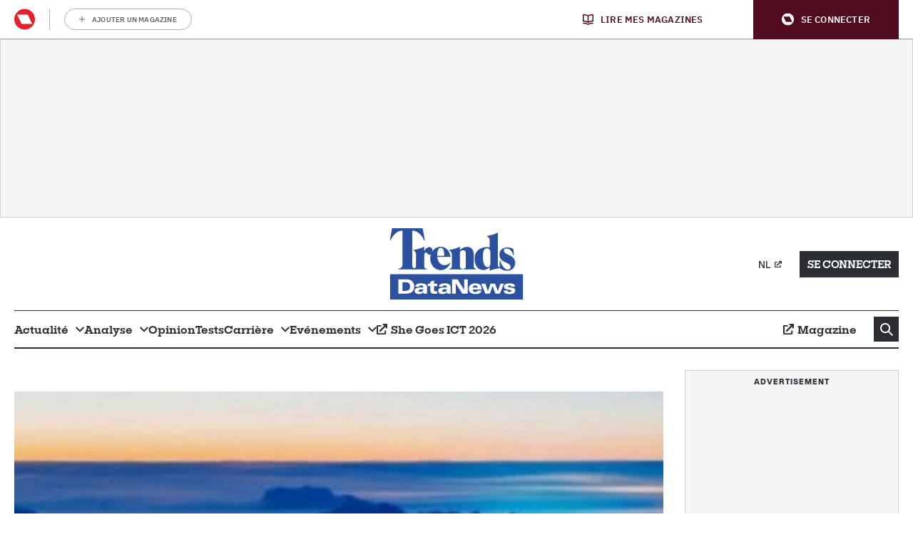

--- FILE ---
content_type: text/html; charset=UTF-8
request_url: https://datanews.levif.be/actualite/coronavirus-les-operateurs-telecoms-offrent-des-packs-data-et-loisirs-plus-amples-gratuits/
body_size: 30936
content:
<!doctype html>
<!--[if lt IE 9]><html class="no-js no-svg ie lt-ie9 lt-ie8 lt-ie7" lang="fr-BE"> <![endif]-->
<!--[if IE 9]><html class="no-js no-svg ie ie9 lt-ie9 lt-ie8" lang="fr-BE"> <![endif]-->
<!--[if gt IE 9]><!-->
<html class="no-js no-svg" lang="fr-BE"> <!--<![endif]-->
<head>
            <meta charset="UTF-8"/>
<meta http-equiv="Content-Type" content="text/html; charset=UTF-8"/>
<meta http-equiv="X-UA-Compatible" content="IE=edge">
				<script type="text/javascript">
					var rmg_bc_pl_data = {"DAP_DATA":"{\"ARTICLE\":{\"dl_art_content_guid\":\"e2ce5146-a56b-11ea-aa8a-0a9e0632fe0a\",\"dl_art_content_id\":\"29000036943\",\"dl_art_pluscontent\":false,\"dl_art_paywall\":false,\"dl_art_full_content_available\":true},\"CONTEXT\":{\"dl_ctx_timestamp_pageview\":1768725284,\"dl_ctx_sitecode\":\"Site-DataNews-FR\",\"dl_ctx_user\":\"ANONYMOUS\",\"dl_ctx_pw_dialog\":\"NONE\",\"dl_ctx_page_type\":\"article\",\"dl_ctx_page_category\":\"content\"}}","CIAM_ID":"","PROFILE_LOGGED_IN":0,"PROFILE_AUDIENCE":"UNKNOWN","PROFILE_LEVEL":"","PLUSCONTENT":0,"FULL_CONTENT_AVAILABLE":1,"CIAM_CREATED":0,"EMAIL_REGISTRATION_CONFIRMED_ACCESSTOKEN":0,"GUEST_GUID":"","PAGE_TYPE":"detail","PAGE_SUB_TYPE":"default","PAGE_POST_FORMAT":"","PAGE_ACCESS_LEVEL":"low","bc_displays_disabled":false};
					(()=>{var _=function(_){var a="; ".concat(document.cookie).split("; ".concat(_,"="));if(2===a.length)return a.pop().split(";").shift()},a=function(_){return"DM"===_?"TRIAL":_},t=_("rmg_profile")||"",e=rmg_bc_pl_data.PAGE_ACCESS_LEVEL,r=_("rmg_sub")||"",l=JSON.parse(rmg_bc_pl_data.DAP_DATA);if(r&&(cookie_data=r.split("|"),l.SITEMULTIACCESS={licenseBrand:cookie_data[3]||"",membershipType:cookie_data[4]||"",subscriptionType:cookie_data[5]||""}),5==t.split("-").length){l.CONTEXT.dl_ctx_user="REGISTERED",rmg_bc_pl_data.CIAM_ID=t,rmg_bc_pl_data.PROFILE_LOGGED_IN=1;var E=_("rmg_abs");-1!==["DM","ABO","SINGLE"].indexOf(E)?(rmg_bc_pl_data.PROFILE_AUDIENCE=a(E),l.CONTEXT.dl_ctx_user=a(E)):(rmg_bc_pl_data.PROFILE_AUDIENCE="REGISTERED","high"===e&&(l.CONTEXT.dl_ctx_pw_dialog="TEASE-SUBSCRIPTION-TRIAL"));var c=function(_){try{var a=_.split(".")[1].replace(/-/g,"+").replace(/_/g,"/"),t=decodeURIComponent(atob(a).split("").map((function(_){return"%"+("00"+_.charCodeAt(0).toString(16)).slice(-2)})).join(""));return JSON.parse(t)}catch(_){return null}}(_("rmg_at"));rmg_bc_pl_data.CIAM_CREATED=c&&c.created?1e3*c.created:0,rmg_bc_pl_data.EMAIL_REGISTRATION_CONFIRMED_ACCESSTOKEN=c&&c.email_verified?1:0,rmg_bc_pl_data.PROFILE_LEVEL=c&&c.profile_level?c.profile_level:"none"}else rmg_bc_pl_data.PROFILE_AUDIENCE="ANONYMOUS",rmg_bc_pl_data.PROFILE_LEVEL="none",rmg_bc_pl_data.GUEST_GUID=_("rmg_guest")||"","medium"===e&&(l.CONTEXT.dl_ctx_pw_dialog="TEASE-REGISTER"),"high"===e&&(l.CONTEXT.dl_ctx_pw_dialog="TEASE-SUBSCRIPTION");rmg_bc_pl_data.DAP_DATA=JSON.stringify(l),window.addEventListener("rmg_paywall_check_article_access",(function(){var _=JSON.parse(rmg_bc_pl_data.DAP_DATA);_.ARTICLE.dl_art_full_content_available=!0,_.ARTICLE.dl_art_paywall=!1,_.CONTEXT.dl_ctx_pw_dialog="NONE",rmg_bc_pl_data.DAP_DATA=JSON.stringify(_),rmg_bc_pl_data.FULL_CONTENT_AVAILABLE=1}))})();
				</script><script type="text/javascript">
    var rmgDapdataOverrule = {
        init: function () {
            var uuid = this.getCookie('rmg_profile') || '';
            var dap_data = JSON.parse(rmg_bc_pl_data.DAP_DATA);
            var page_access_level = 'low';

            var rmg_sub = this.getCookie('rmg_sub') || '';
            if(rmg_sub) {
                cookie_data = rmg_sub.split('|');
                dap_data['SITEMULTIACCESS'] = {
                    "licenseBrand":cookie_data[3],
                    "membershipType":cookie_data[4],
                    "subscriptionType":cookie_data[5]
                };
            }

            // overwrite dap data
            dap_data.CONTEXT.dl_ctx_user = this.isUser(uuid) ? 'REGISTERED' : 'ANONYMOUS';

            if (this.isUser(uuid)) {
                // overwrite bc pl data
                rmg_bc_pl_data.CIAM_ID = uuid;
                rmg_bc_pl_data.PROFILE_LOGGED_IN = 1;
                const subscriptionCookie = this.getCookie('rmg_abs');
                if (-1 !== ['DM', 'ABO', 'SINGLE'].indexOf(subscriptionCookie)) {
                    rmg_bc_pl_data.PROFILE_AUDIENCE = this.checkSubscription(subscriptionCookie);
                    dap_data.CONTEXT.dl_ctx_user = this.checkSubscription(subscriptionCookie);
                } else {
                    rmg_bc_pl_data.PROFILE_AUDIENCE = 'REGISTERED';
                    if ( 'high' === page_access_level ) {
                        dap_data.CONTEXT.dl_ctx_pw_dialog = 'TEASE-SUBSCRIPTION-TRIAL';
                    }
                }

                // get profile
                let profile = this.decode(this.getCookie('rmg_at'));

                rmg_bc_pl_data.CIAM_CREATED = profile && profile.created ? profile.created * 1000 : 0;
                rmg_bc_pl_data.EMAIL_REGISTRATION_CONFIRMED_ACCESSTOKEN = profile && profile.email_verified ? 1 : 0;

                // set profile_level
                rmg_bc_pl_data.PROFILE_LEVEL = profile && profile.profile_level ? profile.profile_level : 'none';
            } else {
                rmg_bc_pl_data.PROFILE_AUDIENCE = 'ANONYMOUS';
                rmg_bc_pl_data.PROFILE_LEVEL = 'none';
                rmg_bc_pl_data.GUEST_GUID = this.getCookie('rmg_guest') || '';

                if ( 'medium' === page_access_level ) {
                    dap_data.CONTEXT.dl_ctx_pw_dialog = 'TEASE-REGISTER';
                }
                if ( 'high' === page_access_level ) {
                    dap_data.CONTEXT.dl_ctx_pw_dialog = 'TEASE-SUBSCRIPTION';
                }
            }

            rmg_bc_pl_data.DAP_DATA = JSON.stringify(dap_data);

            rmg_bc_pl_data.PAGE_TYPE = 'detail';
            rmg_bc_pl_data.PAGE_SUB_TYPE = 'default';
            rmg_bc_pl_data.PAGE_POST_FORMAT = 'normal';
            rmg_bc_pl_data.PAGE_ACCESS_LEVEL = page_access_level;
        },
        getCookie: function (name) {
            const value = `; ${document.cookie}`;
            const parts = value.split(`; ${name}=`);
            if (parts.length === 2) return parts.pop().split(';').shift();
        },
        isUser: function (guid) {
            return (guid.split('-').length == 5) ? true : false
        },
        checkSubscription: function(subscription) {
            if ( 'DM' === subscription ) {
                return 'TRIAL';
            }
            return subscription;
        },
        decode: function (t) {
            try {
                let base64Url = t.split('.')[1];
                let base64 = base64Url.replace(/-/g, '+').replace(/_/g, '/');
                let jsonPayload = decodeURIComponent(atob(base64).split('').map(function (c) {
                    return '%' + ('00' + c.charCodeAt(0).toString(16)).slice(-2);
                }).join(''));
                return JSON.parse(jsonPayload);
            } catch (err) {
                return null;
            }
        },
    }
    rmgDapdataOverrule.init();
</script>
<meta name="viewport" content="width=device-width, initial-scale=1">
<link rel="pingback" href="https://datanews.levif.be/wp/xmlrpc.php"/>
<link rel="profile" href="http://gmpg.org/xfn/11">
<link rel="apple-touch-icon" sizes="180x180" href="https://datanews.levif.be/app/themes/rmg-wp-news-theme/assets/favicon/datanews/apple-touch-icon.png">
<link rel="icon" type="image/png" sizes="32x32" href="https://datanews.levif.be/app/themes/rmg-wp-news-theme/assets/favicon/datanews/favicon-32x32.png">
<link rel="icon" type="image/png" sizes="16x16" href="https://datanews.levif.be/app/themes/rmg-wp-news-theme/assets/favicon/datanews/favicon-16x16.png">
<link rel="manifest" href="https://datanews.levif.be/app/themes/rmg-wp-news-theme/assets/favicon/datanews/manifest.json">
<link rel="mask-icon" href="https://datanews.levif.be/app/themes/rmg-wp-news-theme/assets/favicon/datanews/safari-pinned-tab.svg" color="#181716">
<meta name="msapplication-TileColor" content="#181716">
<meta name="theme-color" content="#ffffff">
<meta
		property="article:section"
		content="actualite" />
<meta
		property="article:id"
		content="29000036943" />
<meta
		property="article:author"
		content="Michel van der Ven" />
<meta
		property="article:tag:person"
		content="Michel van der Ven" />
<meta
		property="article:contentguid"
		content="e2ce5146-a56b-11ea-aa8a-0a9e0632fe0a" />
<meta
		property="article:access_level"
		content="low" />
<meta
		property="site_code"
		content="Site-DataNews-FR" />
<meta name='robots' content='index, follow, max-image-preview:large, max-snippet:-1, max-video-preview:-1' />
	<style>img:is([sizes="auto" i], [sizes^="auto," i]) { contain-intrinsic-size: 3000px 1500px }</style>
	
	<!-- This site is optimized with the Yoast SEO plugin v26.6 - https://yoast.com/wordpress/plugins/seo/ -->
	<title>Coronavirus: les opérateurs télécoms offrent des packs data et loisirs plus amples gratuits - Data News</title>
	<meta name="description" content="Tous les grands opérateurs télécoms de notre pays ont pris samedi des mesures en vue de stimuler le télétravail et l&#039;enseignement en ligne. Quasiment tous étendent gratuitement les packs data de deux à trois semaines, et certains vont jusqu&#039;à y ajouter une portion de loisirs gratuite." />
	<link rel="canonical" href="https://datanews.levif.be/actualite/coronavirus-les-operateurs-telecoms-offrent-des-packs-data-et-loisirs-plus-amples-gratuits/" />
	<meta property="og:locale" content="fr_FR" />
	<meta property="og:type" content="article" />
	<meta property="og:title" content="Coronavirus: les opérateurs télécoms offrent des packs data et loisirs plus amples gratuits - Data News" />
	<meta property="og:description" content="Tous les grands opérateurs télécoms de notre pays ont pris samedi des mesures en vue de stimuler le télétravail et l&#039;enseignement en ligne. Quasiment tous étendent gratuitement les packs data de deux à trois semaines, et certains vont jusqu&#039;à y ajouter une portion de loisirs gratuite." />
	<meta property="og:url" content="https://datanews.levif.be/actualite/coronavirus-les-operateurs-telecoms-offrent-des-packs-data-et-loisirs-plus-amples-gratuits/" />
	<meta property="og:site_name" content="Data News" />
	<meta property="article:published_time" content="2020-03-16T09:08:59+00:00" />
	<meta property="article:modified_time" content="2022-08-17T06:27:51+00:00" />
	<meta property="og:image" content="https://img.static-rmg.be/a/view/q75/w1080/h817/5132276/4c6d1c2293c925415023ef5a09887d06-jpg.jpg" />
	<meta property="og:image:width" content="1600" />
	<meta property="og:image:height" content="836" />
	<meta property="og:image:type" content="image/jpeg" />
	<meta name="author" content="Michel van der Ven" />
	<meta name="twitter:card" content="summary_large_image" />
	<meta name="twitter:label1" content="Written by" />
	<meta name="twitter:data1" content="Michel van der Ven" />
	<meta name="twitter:label2" content="Est. reading time" />
	<meta name="twitter:data2" content="2 minutes" />
	<script type="application/ld+json" class="yoast-schema-graph">{"@context":"https://schema.org","@graph":[{"@type":"WebPage","@id":"https://datanews.levif.be/actualite/coronavirus-les-operateurs-telecoms-offrent-des-packs-data-et-loisirs-plus-amples-gratuits/","url":"https://datanews.levif.be/actualite/coronavirus-les-operateurs-telecoms-offrent-des-packs-data-et-loisirs-plus-amples-gratuits/","name":"Coronavirus: les opérateurs télécoms offrent des packs data et loisirs plus amples gratuits - Data News","isPartOf":{"@id":"https://datanews.levif.be/#website"},"primaryImageOfPage":{"@id":"https://datanews.levif.be/actualite/coronavirus-les-operateurs-telecoms-offrent-des-packs-data-et-loisirs-plus-amples-gratuits/#primaryimage"},"image":{"@id":"https://datanews.levif.be/actualite/coronavirus-les-operateurs-telecoms-offrent-des-packs-data-et-loisirs-plus-amples-gratuits/#primaryimage"},"thumbnailUrl":"https://img.static-rmg.be/a/view/q75/w1600/h836/5132276/4c6d1c2293c925415023ef5a09887d06-jpg.jpg","datePublished":"2020-03-16T09:08:59+00:00","dateModified":"2022-08-17T06:27:51+00:00","author":{"@id":"https://datanews.levif.be/#/schema/person/695dee5070b2a6dc36ca91756ec584fd"},"description":"Tous les grands opérateurs télécoms de notre pays ont pris samedi des mesures en vue de stimuler le télétravail et l'enseignement en ligne. Quasiment tous étendent gratuitement les packs data de deux à trois semaines, et certains vont jusqu'à y ajouter une portion de loisirs gratuite.","breadcrumb":{"@id":"https://datanews.levif.be/actualite/coronavirus-les-operateurs-telecoms-offrent-des-packs-data-et-loisirs-plus-amples-gratuits/#breadcrumb"},"inLanguage":"fr-BE","potentialAction":[{"@type":"ReadAction","target":["https://datanews.levif.be/actualite/coronavirus-les-operateurs-telecoms-offrent-des-packs-data-et-loisirs-plus-amples-gratuits/"]}]},{"@type":"ImageObject","inLanguage":"fr-BE","@id":"https://datanews.levif.be/actualite/coronavirus-les-operateurs-telecoms-offrent-des-packs-data-et-loisirs-plus-amples-gratuits/#primaryimage","url":"https://img.static-rmg.be/a/view/q75/w1600/h836/5132276/4c6d1c2293c925415023ef5a09887d06-jpg.jpg","contentUrl":"https://img.static-rmg.be/a/view/q75/w1600/h836/5132276/4c6d1c2293c925415023ef5a09887d06-jpg.jpg","width":1600,"height":836},{"@type":"BreadcrumbList","@id":"https://datanews.levif.be/actualite/coronavirus-les-operateurs-telecoms-offrent-des-packs-data-et-loisirs-plus-amples-gratuits/#breadcrumb","itemListElement":[{"@type":"ListItem","position":1,"name":"Home","item":"https://datanews.levif.be/"},{"@type":"ListItem","position":2,"name":"Coronavirus: les opérateurs télécoms offrent des packs data et loisirs plus amples gratuits"}]},{"@type":"WebSite","@id":"https://datanews.levif.be/#website","url":"https://datanews.levif.be/","name":"Datanews Vif","description":"","potentialAction":[{"@type":"SearchAction","target":{"@type":"EntryPoint","urlTemplate":"https://datanews.levif.be/?s={search_term_string}"},"query-input":{"@type":"PropertyValueSpecification","valueRequired":true,"valueName":"search_term_string"}}],"inLanguage":"fr-BE"},{"@type":"Person","@id":"https://datanews.levif.be/#/schema/person/695dee5070b2a6dc36ca91756ec584fd","name":"Michel van der Ven","sameAs":["https://datanews.levif.be"],"url":"https://datanews.levif.be/a/michel-van-der-ven-2/"}]}</script>
	<!-- / Yoast SEO plugin. -->


<link rel='dns-prefetch' href='//cdn.pushwoosh.com' />
<link rel='dns-prefetch' href='//z.moatads.com' />
<link rel='preconnect' href='//myprivacy.roularta.net' />
<link rel='preconnect' href='//img.static-rmg.be' />
<link rel='preconnect' href='//api.mijnmagazines.be' />
<link rel="alternate" type="application/rss+xml" title="Data News &raquo; Flux" href="https://datanews.levif.be/feed/" />
<!-- Start Cookie consent production -->
<script>
window.didomiConfig = {"cookies":{"group":{"enabled":true,"customDomain":"myprivacy.roularta.net"},"storageSources":{"cookies":false,"localStorage":true}},"tagManager":{"provider":"gtm"},"sync":{"enabled":true,"delayNotice":true},"user":{"organizationUserIdAuthSid":"sitedatan-VHDbCBqk","organizationUserIdAuthAlgorithm":"hash-sha256"}};
function consentGetCookie(name) {
    const value = `; ${document.cookie}`;
    const parts = value.split(`; ${name}=`);
    if (parts.length === 2) {
        return parts.pop().split(';').shift();
    }
}

let user_id = consentGetCookie('rmg_profile');
if (undefined === user_id || 'notLoggedIn' === user_id || 'error' === user_id) {
    user_id = consentGetCookie('rmg_guest') ?? null;
}

if (user_id) {
    async function consentHash(str) {
        const buf = await crypto.subtle.digest("SHA-256", new TextEncoder("utf-8").encode(str));
        return Array.prototype.map.call(new Uint8Array(buf), x => (('00' + x.toString(16)).slice(-2))).join('');
    }

    consentHash(user_id + "be5R3rz9mpBkmBAIgckQKPOVxQZnGl0c").then((digest) => {
        window.didomiConfig.user.organizationUserId = user_id;
        window.didomiConfig.user.organizationUserIdAuthDigest = digest;
    });
}
window.didomiEventListeners = window.didomiEventListeners || [];
window.gdprAppliesGlobally = true;
(function(){function a(e){if(!window.frames[e]){if(document.body&&document.body.firstChild){var t=document.body;var n=document.createElement("iframe");n.style.display="none";n.name=e;n.title=e;t.insertBefore(n,t.firstChild)}else{setTimeout(function(){a(e)},5)}}}function e(n,r,o,c,s){function e(e,t,n,a){if(typeof n!=="function"){return}if(!window[r]){window[r]=[]}var i=false;if(s){i=s(e,t,n)}if(!i){window[r].push({command:e,parameter:t,callback:n,version:a})}}e.stub=true;function t(a){if(!window[n]||window[n].stub!==true){return}if(!a.data){return}var i=typeof a.data==="string";var e;try{e=i?JSON.parse(a.data):a.data}catch(t){return}if(e[o]){var r=e[o];window[n](r.command,r.parameter,function(e,t){var n={};n[c]={returnValue:e,success:t,callId:r.callId};a.source.postMessage(i?JSON.stringify(n):n,"*")},r.version)}}if(typeof window[n]!=="function"){window[n]=e;if(window.addEventListener){window.addEventListener("message",t,false)}else{window.attachEvent("onmessage",t)}}}e("__tcfapi","__tcfapiBuffer","__tcfapiCall","__tcfapiReturn");a("__tcfapiLocator");(function(e){  var t=document.createElement("script");t.id="spcloader";t.type="text/javascript";t.async=true;t.src="https://sdk.privacy-center.org/"+e+"/loader.js?target="+document.location.hostname;t.charset="utf-8";var n=document.getElementsByTagName("script")[0];n.parentNode.insertBefore(t,n)})("0c7f196f-0b85-4850-bfd5-f5512ebf3f5d")})();
window.addEventListener("hashchange", function(e){if (e.newURL) {checkCookieHash();}}, false);
window.didomiOnReady = window.didomiOnReady || [];
window.didomiOnReady.push(checkCookieHash);
function checkCookieHash() {var hash = window.location.hash.substring(1);if ("cookies" == hash) {Didomi.preferences.show(); history.pushState(null, null, "#");}}
</script>
<style>
.didomi_warning {border: 1px solid #ccc; padding: 1rem; background: #fff;}
</style>
<!-- End Cookie consent production -->
<link rel="preload" href="https://img.static-rmg.be/a/view/q75/w910/h596/5132276/4c6d1c2293c925415023ef5a09887d06-jpg.jpg" as="image">
<script type="text/javascript">dataLayer = [{"dl_ctx_page_classification":"content","dl_ctx_page_type":"detail","dl_ctx_page_sub_type":"article","dl_ctx_page_content_type":"default","dl_ctx_page_language":"fr","dl_ctx_content_zone":"","dl_ctx_content_section":"","dl_ctx_brand":"","dl_ctx_site_code":"Site-DataNews-FR","dl_ctx_environment":"production","dl_ctx_media":"","dl_ctx_paywall":"","dl_ctx_adblocker":"","dl_art_content_id":36943,"dl_art_content_length":2906,"dl_art_content_title":"Coronavirus: les op\u00e9rateurs t\u00e9l\u00e9coms offrent des packs data et loisirs plus amples gratuits","dl_art_publishdate_ts":"2020-03-16 10:08:59","dl_art_authors":["Michel van der Ven"],"dl_art_owner_digital_id":"","dl_art_tags":[],"dl_usr_rmg_id":"","dl_usr_usertype":"ANONYMOUS","dl_usr_age":"","dl_usr_city":"","dl_usr_postal_code":"","dl_usr_country":"","dl_usr_gender":""}];</script><script type="text/javascript">var datalayer_extend = {
    init: function () {
        var uuid = this.getCookie('rmg_profile') || '';
        if (this.isUser(uuid)) {
            let profile = this.decode(this.getCookie('rmg_at'));
            dataLayer.push({'dl_usr_usertype': 'REGISTERED'});
            dataLayer.push({'dl_usr_rmg_id': uuid});
            if (profile.birthdate) {
                var year = profile.birthdate.split('-')[0];
                var dt = new Date();
                dataLayer.push({'dl_usr_age': dt.getFullYear() - year});
            }
            if (profile.address) {
                if (profile.address.locality) dataLayer.dl_usr_city = profile.address.locality;
                dataLayer.push({'dl_usr_postal_code': profile.address.postal_code});
                dataLayer.push({'dl_usr_country': profile.address.country});
            }
            if (profile.gender) dataLayer.push({'dl_usr_gender': profile.gender});
        } else {
            dataLayer.push({'dl_usr_usertype': 'ANONYMOUS'});
        }
    },
    getCookie: function (name) {
        const value = `; ${document.cookie}`;
        const parts = value.split(`; ${name}=`);
        if (parts.length === 2) return parts.pop().split(';').shift();
    },
    isUser: function (guid) {
        return (guid.split('-').length == 5) ? true : false
    },
    decode: function (t) {
        try {
            let base64Url = t.split('.')[1];
            let base64 = base64Url.replace(/-/g, '+').replace(/_/g, '/');
            let jsonPayload = decodeURIComponent(atob(base64).split('').map(function (c) {
                return '%' + ('00' + c.charCodeAt(0).toString(16)).slice(-2);
            }).join(''));
            return JSON.parse(jsonPayload);
        } catch (err) {
            return null;
        }
    },
}
datalayer_extend.init();</script><!-- Start blueconic production --><link rel="preconnect" href="//c431.levif.be/" crossorigin><script type="text/javascript">    (function () {        var bcScript = document.createElement('script');        bcScript.async = true;        bcScript.src = '//c431.levif.be/script.js';        (document.getElementsByTagName('head')[0] || document.getElementsByTagName('body')[0]).appendChild(bcScript);    })();</script><!-- End blueconic production --><script type="text/javascript">(function(w,d,s,l,i){w[l]=w[l]||[];w[l].push({'gtm.start':new Date().getTime(),event:'gtm.js'});var f=d.getElementsByTagName(s)[0],j=d.createElement(s),dl=l!='dataLayer'?'&l='+l:'';j.async=true;j.src='https://www.googletagmanager.com/gtm.js?id='+i+dl;f.parentNode.insertBefore(j,f);})(window,document,'script','dataLayer','GTM-TNT28CW');</script><!-- datanews.levif.be is managing ads with Advanced Ads 1.56.4 --><!--noptimize--><script id="datan-ready">
			window.advanced_ads_ready=function(e,a){a=a||"complete";var d=function(e){return"interactive"===a?"loading"!==e:"complete"===e};d(document.readyState)?e():document.addEventListener("readystatechange",(function(a){d(a.target.readyState)&&e()}),{once:"interactive"===a})},window.advanced_ads_ready_queue=window.advanced_ads_ready_queue||[];		</script>
		<!--/noptimize--><style id='wp-block-library-inline-css' type='text/css'>
:root{--wp-admin-theme-color:#007cba;--wp-admin-theme-color--rgb:0,124,186;--wp-admin-theme-color-darker-10:#006ba1;--wp-admin-theme-color-darker-10--rgb:0,107,161;--wp-admin-theme-color-darker-20:#005a87;--wp-admin-theme-color-darker-20--rgb:0,90,135;--wp-admin-border-width-focus:2px;--wp-block-synced-color:#7a00df;--wp-block-synced-color--rgb:122,0,223;--wp-bound-block-color:var(--wp-block-synced-color)}@media (min-resolution:192dpi){:root{--wp-admin-border-width-focus:1.5px}}.wp-element-button{cursor:pointer}:root{--wp--preset--font-size--normal:16px;--wp--preset--font-size--huge:42px}:root .has-very-light-gray-background-color{background-color:#eee}:root .has-very-dark-gray-background-color{background-color:#313131}:root .has-very-light-gray-color{color:#eee}:root .has-very-dark-gray-color{color:#313131}:root .has-vivid-green-cyan-to-vivid-cyan-blue-gradient-background{background:linear-gradient(135deg,#00d084,#0693e3)}:root .has-purple-crush-gradient-background{background:linear-gradient(135deg,#34e2e4,#4721fb 50%,#ab1dfe)}:root .has-hazy-dawn-gradient-background{background:linear-gradient(135deg,#faaca8,#dad0ec)}:root .has-subdued-olive-gradient-background{background:linear-gradient(135deg,#fafae1,#67a671)}:root .has-atomic-cream-gradient-background{background:linear-gradient(135deg,#fdd79a,#004a59)}:root .has-nightshade-gradient-background{background:linear-gradient(135deg,#330968,#31cdcf)}:root .has-midnight-gradient-background{background:linear-gradient(135deg,#020381,#2874fc)}.has-regular-font-size{font-size:1em}.has-larger-font-size{font-size:2.625em}.has-normal-font-size{font-size:var(--wp--preset--font-size--normal)}.has-huge-font-size{font-size:var(--wp--preset--font-size--huge)}.has-text-align-center{text-align:center}.has-text-align-left{text-align:left}.has-text-align-right{text-align:right}#end-resizable-editor-section{display:none}.aligncenter{clear:both}.items-justified-left{justify-content:flex-start}.items-justified-center{justify-content:center}.items-justified-right{justify-content:flex-end}.items-justified-space-between{justify-content:space-between}.screen-reader-text{border:0;clip-path:inset(50%);height:1px;margin:-1px;overflow:hidden;padding:0;position:absolute;width:1px;word-wrap:normal!important}.screen-reader-text:focus{background-color:#ddd;clip-path:none;color:#444;display:block;font-size:1em;height:auto;left:5px;line-height:normal;padding:15px 23px 14px;text-decoration:none;top:5px;width:auto;z-index:100000}html :where(.has-border-color){border-style:solid}html :where([style*=border-top-color]){border-top-style:solid}html :where([style*=border-right-color]){border-right-style:solid}html :where([style*=border-bottom-color]){border-bottom-style:solid}html :where([style*=border-left-color]){border-left-style:solid}html :where([style*=border-width]){border-style:solid}html :where([style*=border-top-width]){border-top-style:solid}html :where([style*=border-right-width]){border-right-style:solid}html :where([style*=border-bottom-width]){border-bottom-style:solid}html :where([style*=border-left-width]){border-left-style:solid}html :where(img[class*=wp-image-]){height:auto;max-width:100%}:where(figure){margin:0 0 1em}html :where(.is-position-sticky){--wp-admin--admin-bar--position-offset:var(--wp-admin--admin-bar--height,0px)}@media screen and (max-width:600px){html :where(.is-position-sticky){--wp-admin--admin-bar--position-offset:0px}}
</style>
<link rel='stylesheet' id='ep_general_styles-css' href='https://datanews.levif.be/app/plugins/elasticpress/dist/css/general-styles.css?ver=66295efe92a630617c00' type='text/css' media='all' />
<style id='adshim-ads-styles-inline-css' type='text/css'>
.c-ad{display:flex;flex-direction:column;align-items:center;width:100%}.c-ad--hidden,.u-visually-hidden{visibility:hidden!important;margin:0!important;padding:0!important;height:0!important;min-height:0!important;display:inherit!important}.c-ad iframe{position:relative}.c-ad[data-type=OUT_OF_PAGE]{position:fixed;left:0;top:0}.c-ad[data-adshim-format=inpage]{display:block}.c-ad[data-type=FLOORAD],.c-ad[data-type=SKY_RIGHT]{position:fixed;bottom:0;margin-bottom:0;width:100%;z-index:6000}.c-ad[data-type^=HALFRECT]{min-height:125px}.c-ad[data-type^=RECT]{min-height:250px}.c-ad[data-adshim-format=rect-large-new]{min-height:550px}.c-ad-sticky-container{position:sticky;top:var(--ad-offset, 0)}.ad-banner-sticky .c-ad-sticky-container{top:var(--ad-banner-height, var(--ad-offset, 0))}.c-ad[data-type^=BANNER]{min-height:250px;justify-content:center}.c-ad[data-type=BANNER_ABOVE] .c-ad--sticky{position:fixed;text-align:center;z-index:9000}.c-ad[data-type=BANNER_ABOVE] .c-ad--absolute{position:absolute;text-align:center}.c-ad[data-device=desktop]{display:none}@media only screen and (min-width: 980px){.c-ad[data-device=mobile]{display:none}.c-ad[data-device=desktop]{display:flex}.c-ad[data-type=FLOORAD],.c-ad[data-type=SKY_RIGHT]{left:50%;width:fit-content;transform:translate(-50%)}.c-ad[data-type=SKY_RIGHT]{position:static;transform:translate(0)}}@media only screen and (max-width: 980px){.c-ad[data-type^=BANNER]{min-height:100px}}@media only screen and (max-width: 480px){.c-ad--with-background{padding:10px;background-color:#f5f5f5;border:1px solid #f0f0f0}.c-ad[data-prefix]:before{font-weight:500;font-size:10px;line-height:16px;content:attr(data-prefix);text-transform:uppercase;margin-bottom:10px;color:#a3a3a3}}@media print{.c-ad{display:none}}.c-picture__container:has(.c-partner-bar__top){flex-direction:column-reverse}.c-picture__container:has(.c-partner-bar__bottom){flex-direction:column}.has-paywall .c-ad--hide-with-paywall{display:none!important}

</style>
<link rel='stylesheet' id='rmg-main-css' href='https://datanews.levif.be/app/themes/rmg-wp-news-theme/dist/main.32e6cbc510ecca2c7883.css' type='text/css' media='all' />
<script type="text/javascript" id="rmg-dap-events-js-after">
/* <![CDATA[ */
			/* globals rmgDap */
			( function () {
				const queue = Array.isArray( window.rmgDapEvents ) ? window.rmgDapEvents : [];
				let dapReady = typeof rmgDap !== 'undefined';

				function sendEvent( event ) {
					if ( dapReady ) {
						rmgDap.sendEvent.apply( rmgDap, event );
						return true;
					}
					return false;
				}

				function sendOrQueue( event ) {
					if ( !sendEvent( event ) ) {
						queue.push( event )
					}
				}

				function runQueue() {
					queue.splice( 0 ).forEach( sendEvent );
				}

				window.rmgDapEvents = { push: sendOrQueue };
				
				if ( dapReady && queue.length > 0 ) {
					runQueue();
				}

				if ( !dapReady ) {
					const checkDapReady = setInterval( function () {
						dapReady = typeof rmgDap !== 'undefined';
						if ( dapReady ) {
							clearInterval( checkDapReady );
							runQueue();
						}
					}, 500 );
				}

				document.addEventListener( 'click', function ( event ) {
					if ( event.target.dataset.dapEvent ) {
						try {
							sendOrQueue( JSON.parse( event.target.dataset.dapEvent ) );
						} catch ( e ) {
							console.warn( e.message );
						}
					}
				}, false );
			} )();
/* ]]> */
</script>
<script type="text/javascript" id="adshim-script-js-before">
/* <![CDATA[ */
			var adshim = adshim || [];
			var rmgAds = rmgAds || [];

			var utmSource = undefined;
			if ("URLSearchParams" in window && window.location.search) {
				utmSource = (new URLSearchParams(location.search)).get("utm_source");
			}
			
			var shouldntRenderOutbrain = false;
			if ("URLSearchParams" in window && window.location.search) {
				shouldntRenderOutbrain = (new URLSearchParams(location.search)).get("outbrain") === "0";
			}

			var env = "production";
			var isTestEnvironment = env !== "production" ? true : false;
			var noPub = false;
			rmgAds.push(function() {
				const subscriptionInfo = document.cookie.match(/rmg_sub=([^;]+)/)
				if (subscriptionInfo && subscriptionInfo[1]) {
					rmgAds.level = subscriptionInfo[1].includes("NOACCESS") ? "1" : "2"
				} else {
				  rmgAds.level = "0"
				}
				rmgAds.mobileInterstitial = 0;
				rmgAds.desktopInterstitial = 0;
			
				rmgAds.scrollRectLarge = 1;
				rmgAds.scrollRectLargeTimeout = 2000;
				rmgAds.enableVideo = false;
				rmgAds.setTargeting({
					dossier: "",
					site_code: "4477_I000",
					section_code: "4477_I0188",
					env: env,
					no_pub: noPub,
					no_pub_video: false,
					no_pub_outbrain: false || !!(shouldntRenderOutbrain && utmSource)
				})
			});

			adshim.push(function () {
				var targeting = {
					dossier: "",
					contextId: "",
					platform: window.matchMedia("(max-width: 979px)").matches ? "mobile" : "desktop",
					env: "production",
					lang: "fr",
					utm_source: utmSource,
					dn: undefined
				}

				const subscriptionInfo = document.cookie.match(/rmg_sub=([^;]+)/)
				if (subscriptionInfo && subscriptionInfo[1]) {
					targeting.sub = subscriptionInfo[1].includes("NOACCESS") ? "1" : "2"
				} else {
				 targeting.sub = "0"
				}

				// TODO fix
				if (false) {
				  targeting = {
						dossier: targeting.dossier,
						platform: targeting.platform,
						env: targeting.env,
						lang: targeting.lang,
						is_ingelogd: targeting.sub !== "0" ? "true" : "false",
						is_premium: targeting.sub === "2" ? "true" : "false",
						geenbanners: noPub ? "true" : "false",
						domain: ["financieel"],
						page_id: "36943",
						article_id: "36943",
						pageType: "article",
						category: "Actualité",
						tags: [],
						domain: window.location.hostname.split(".").slice(-2).join("."),
						is_test_environment: isTestEnvironment ? "true" : "false"
					}
				}

				adshim.init({
					adUnit: "4477_I0188",
					targeting
				});

				adshim.subscribe("load", function (e) {
					rmgAds.push(function() {
						rmgAds.slotRenderedLogic(e);
					})
				});
				adshim.subscribe("slotViewable", function (e) {
					rmgAds.push(function() {
						setTimeout(() => {
							rmgAds.viewabilityLogic(e);
						}, 1000);
					})
				});
			});
		
/* ]]> */
</script>
<script type="text/javascript" async src="https://cdn.adshim.com/8c5c0333-da2f-43e4-8f1f-dedf9c1e8964/adshim.js" id="adshim-script-js"></script>
<script type="text/javascript" async src="https://datanews.levif.be/app/plugins/rmg-adshim/public/assets/rmgAds-L2FYY3A5.js" id="adshim-rmg-script-js"></script>
<script data-vendor='iab:772' type='didomi/javascript'  src="https://z.moatads.com/roulartaheader380117297998/moatheader.js" id="adshim-moat-yield-js"></script>
<link rel='shortlink' href='https://datanews.levif.be/?p=36943' />
<link rel="alternate" title="oEmbed (JSON)" type="application/json+oembed" href="https://datanews.levif.be/wp-json/oembed/1.0/embed?url=https%3A%2F%2Fdatanews.levif.be%2Factualite%2Fcoronavirus-les-operateurs-telecoms-offrent-des-packs-data-et-loisirs-plus-amples-gratuits%2F" />
<link rel="alternate" title="oEmbed (XML)" type="text/xml+oembed" href="https://datanews.levif.be/wp-json/oembed/1.0/embed?url=https%3A%2F%2Fdatanews.levif.be%2Factualite%2Fcoronavirus-les-operateurs-telecoms-offrent-des-packs-data-et-loisirs-plus-amples-gratuits%2F&#038;format=xml" />
<link rel="preload" href="https://cdn.adshim.com/8c5c0333-da2f-43e4-8f1f-dedf9c1e8964/adshim.js" as="script" />    <meta property="article:subtype" content="news"/>
    

            <meta property="al:ios:url" content="be.roularta.roulartaapp://breaking-news/e2ce5146-a56b-11ea-aa8a-0a9e0632fe0a"/>
            <meta property="al:ios:app_store_id" content="1533426234"/>
            <meta property="al:ios:app_name" content="Mijn Magazines"/>
            <meta property="al:android:url" content="be.roularta.roulartaapp://breaking-news/e2ce5146-a56b-11ea-aa8a-0a9e0632fe0a"/>
            <meta property="al:android:app_name" content="Mijn Magazines"/>
            <meta property="al:android:package" content="be.roularta.roulartaApp"/>
            <meta property="al:web:url" content="https://datanews.levif.be/actualite/coronavirus-les-operateurs-telecoms-offrent-des-packs-data-et-loisirs-plus-amples-gratuits/"/>
    <link rel="icon" href="https://api.mijnmagazines.be/svg/publication/icon/DB.svg" sizes="32x32" />
<link rel="icon" href="https://api.mijnmagazines.be/svg/publication/icon/DB.svg" sizes="192x192" />
<link rel="apple-touch-icon" href="https://api.mijnmagazines.be/svg/publication/icon/DB.svg" />
<meta name="msapplication-TileImage" content="https://api.mijnmagazines.be/svg/publication/icon/DB.svg" />
<script async id="ebx" src="//applets.ebxcdn.com/ebx.js"></script><style>
                .toplevel_page_sQWordPressSettings a img {
                    width:20px;
                    height:20px;
                    opacity:1!important;
                }
                .image-container{
                    position:relative;
                    height: max-content;
                }
                
               .image-caption{
                    position: absolute;
                    bottom: -25px;
                    width: 100%;
                    background-color: rgba(200,200,200 , .5);
                    left: 0;
                    font-size: .7em;
                    color: #333;
                    font-style: italic;
               }
               .img-article {
                    width:100%;
                    position:relative;
                    object-position: left;
                    background-repeat: no-repeat;
                    background-position: 50% 50%;
                }
                .img-article-contain{object-fit: contain;}
                .img-article-cover{object-fit: cover;}
                .img-article-fill{object-fit: fill;}
                .img-article-none{object-fit: none;}
            </style>
                    </head>

<body class="article-body rmgDetail wp-singular post-template-default single single-post postid-36943 single-format-standard wp-embed-responsive wp-theme-rmg-wp-base-theme wp-child-theme-rmg-wp-news-theme aa-prefix-datan-" data-template="base.twig">
<style>#rmg-mma-navigation { min-height: 55px; width: 100%; }</style>
<div id="rmg-mma-navigation"></div>


<div data-adshim data-adshim-format="anchor-left" data-adshim-slot="" data-adshim-targeting='{"AdType":"ANCHOR_LEFT"}' id="gpt-ad-ANCHOR_LEFT" class="rmgAd c-ad js-ad " data-type="ANCHOR_LEFT" data-device="desktop" ></div>
<div data-adshim data-adshim-format="anchor-right" data-adshim-slot="" data-adshim-targeting='{"AdType":"ANCHOR_RIGHT"}' id="gpt-ad-ANCHOR_RIGHT" class="rmgAd c-ad js-ad " data-type="ANCHOR_RIGHT" data-device="desktop" ></div>

    

	


	
<header class="c-header js-header js-header-fixed js-header-fixed">
	
	<div class="c-header__content-container">
		<div class="c-header__container">
			<div class="l-container:12/12 l-container--with-default-spacing c-header__content js-container">
									<form class="c-header__search" role="search" action="https://datanews.levif.be/">
						


<div class="c-input c-header__search-input c-input--small js-header__search-input  c-input--with-icon-before   ">
			
<span
        class="c-icon c-icon--search c-input__icon-before c-icon--size-x0.7"
        aria-hidden="true"
        focusable="false">
			<svg xmlns="http://www.w3.org/2000/svg" xmlns:xlink="http://www.w3.org/1999/xlink" viewBox="0 0 24 24">
	<path d="M 9.402344,0 C 4.209209,0 0,4.2109774 0,9.4042969 0,14.59767 4.209209,18.806641 9.402344,18.806641 c 2.127327,0 4.090543,-0.707323 5.666015,-1.898438 L 22.158203,24 24,22.158203 16.910156,15.068359 C 18.100793,13.492936 18.806641,11.531238 18.806641,9.4042969 18.806641,4.2109774 14.595447,0 9.402344,0 Z m 0,2.6035156 c 3.754986,0 6.798828,3.0456104 6.798828,6.8007813 0,3.7552031 -3.043842,6.7988281 -6.798828,6.7988281 -3.755029,0 -6.798828,-3.043625 -6.798828,-6.7988281 0,-3.7551709 3.043799,-6.8007813 6.798828,-6.8007813 z"/>
</svg>
	</span>
	
	<input
		class="c-input__field "
		id=""
		name="s"
		type="text"
		placeholder=""
		value=""	/>

	
	
	
	</div>
					</form>
				
				<div class="c-header__content-left">
					
											
<nav class="c-nav-alt c-header__nav-alt">
	
	</nav>
					
											<button class="c-header__search-button js-header__search-button">
							
<span
        class="c-icon c-icon--search c-header__search-icon c-icon--size-x0.9"
        aria-hidden="true"
        focusable="false">
			<svg xmlns="http://www.w3.org/2000/svg" xmlns:xlink="http://www.w3.org/1999/xlink" viewBox="0 0 24 24">
	<path d="M 9.402344,0 C 4.209209,0 0,4.2109774 0,9.4042969 0,14.59767 4.209209,18.806641 9.402344,18.806641 c 2.127327,0 4.090543,-0.707323 5.666015,-1.898438 L 22.158203,24 24,22.158203 16.910156,15.068359 C 18.100793,13.492936 18.806641,11.531238 18.806641,9.4042969 18.806641,4.2109774 14.595447,0 9.402344,0 Z m 0,2.6035156 c 3.754986,0 6.798828,3.0456104 6.798828,6.8007813 0,3.7552031 -3.043842,6.7988281 -6.798828,6.7988281 -3.755029,0 -6.798828,-3.043625 -6.798828,-6.7988281 0,-3.7551709 3.043799,-6.8007813 6.798828,-6.8007813 z"/>
</svg>
	</span>
						</button>
									</div>

				<div class="c-header__content-middle">
											

<div class="c-logo c-header__main-logo"
	 >
			<a class="c-logo__link" href="https://datanews.levif.be"
								>
	
					<img class="c-logo__image" src="https://api.mijnmagazines.be/svg/publication/logo/DB.svg?202601"
				 alt="Data News"
				 				 			/>
		
			</a>
	</div>
					
									</div>

				<div class="c-header__content-right js-header__content-right">
											
<nav class="c-nav-alt c-header__nav-alt">
			<ul class="c-nav-alt__list c-nav-alt__desktop u-display-none@to:viewport-9">
															
				
				<li class="c-nav-alt__item ">
					
	<a class="c-nav-alt__link" href="http://datanews.knack.be" target="_self"  			>
		<div class="c-nav-alt__link-container">
							<span class="c-nav-alt__text">
					NL
				</span>
			
							
<span
        class="c-icon c-icon--link-external c-nav-alt__icon"
        aria-hidden="true"
        focusable="false">
			<svg xmlns="http://www.w3.org/2000/svg" xmlns:xlink="http://www.w3.org/1999/xlink" viewBox="0 0 24 24">
<path d="M20.3,15h-1.5c-0.4,0-0.8,0.3-0.8,0.8V21H3V6h6.8c0.4,0,0.8-0.3,0.8-0.8V3.8c0-0.4-0.3-0.8-0.8-0.8H2.3C1,3,0,4,0,5.3v16.5
	C0,23,1,24,2.3,24l0,0h16.5c1.2,0,2.3-1,2.3-2.3l0,0v-6C21,15.3,20.7,15,20.3,15z M22.3,0h-7.4c-0.7,0-1.3,0.6-1.3,1.3v0.9
	c0,0.7,0.6,1.3,1.3,1.3c0,0,0,0,0,0L18,3.4L6.3,15l0,0c-0.4,0.4-0.4,1.2,0,1.6l1.1,1.1l0,0c0.4,0.4,1.2,0.4,1.6,0L20.6,6l-0.1,3.2v0
	c0,0.7,0.6,1.3,1.3,1.3h0.8c0.7,0,1.3-0.6,1.3-1.3V1.7l0,0C24,0.8,23.2,0,22.3,0z"/>
</svg>
	</span>
					</div>
	</a>

				</li>
					</ul>
	
	</nav>
					
																	



	<a
		id="subscr_site-datanews-fr_main"		class="c-button c-header__action c-button--small c-button--highlight c-button--subscription"
		href="https://www.mesmagazines.be/journey/6071f230-874f-4953-9eaa-e1a97b041c00?authCode=DB&utm_source=brandsite&utm_medium=button&utm_term=db&utm_campaign=db_mrkt_abokop_regikn"
				style=""
					>
			
			<span class="c-button__text js-button__text">
			se connecter
		</span>
	
	
	
	</a>

					
											<button class="c-header__search-button js-header__search-button">
							
<span
        class="c-icon c-icon--search c-header__search-icon c-icon--size-x0.9"
        aria-hidden="true"
        focusable="false">
			<svg xmlns="http://www.w3.org/2000/svg" xmlns:xlink="http://www.w3.org/1999/xlink" viewBox="0 0 24 24">
	<path d="M 9.402344,0 C 4.209209,0 0,4.2109774 0,9.4042969 0,14.59767 4.209209,18.806641 9.402344,18.806641 c 2.127327,0 4.090543,-0.707323 5.666015,-1.898438 L 22.158203,24 24,22.158203 16.910156,15.068359 C 18.100793,13.492936 18.806641,11.531238 18.806641,9.4042969 18.806641,4.2109774 14.595447,0 9.402344,0 Z m 0,2.6035156 c 3.754986,0 6.798828,3.0456104 6.798828,6.8007813 0,3.7552031 -3.043842,6.7988281 -6.798828,6.7988281 -3.755029,0 -6.798828,-3.043625 -6.798828,-6.7988281 0,-3.7551709 3.043799,-6.8007813 6.798828,-6.8007813 z"/>
</svg>
	</span>
						</button>
					
					
<div class="c-hamburger js-hamburger c-header__hamburger js-header__hamburger">
	<div class="c-hamburger__container">
		<span class="c-hamburger__line c-hamburger__line--top"></span>
		<span class="c-hamburger__line c-hamburger__line--middle"></span>
		<span class="c-hamburger__line c-hamburger__line--bottom"></span>
	</div>
</div>
				</div>
			</div>

			<div class="l-container:12/12 l-container--with-default-spacing  c-header__bottom js-header__bottom" data-sticky-ad-offset>
				
<nav class="c-nav js-nav c-header__nav js-header__nav ">
	<div class="c-nav__desktop js-container js-nav__desktop">
		<ul class="c-nav__main">
							<li class="c-nav__logo-container">
					

<div class="c-logo c-nav__logo"
	 >
			<a class="c-logo__link" href="https://datanews.levif.be"
								>
	
					<img class="c-logo__image" src="https://api.mijnmagazines.be/svg/publication/logo/DB.svg?202601"
				 alt="Data News"
				 				 			/>
		
			</a>
	</div>
				</li>
						
															
				
				<li class="c-nav__item ">
					
	
	
	
	



	
<div class="c-flyout js-flyout c-flyout--bottom  c-flyout--with-arrow">
	<div class="c-flyout__trigger js-flyout-trigger">
							<a class="c-nav__link" href="https://datanews.levif.be/actualite/" target="_self"  							>
						<div class="c-nav__item-inner">
			<span class="c-nav__text">
				Actualité
			</span>

			
<span
        class="c-icon c-icon--chevron-down c-nav__icon c-icon--size-x0.5"
        aria-hidden="true"
        focusable="false">
			<svg xmlns="http://www.w3.org/2000/svg" xmlns:xlink="http://www.w3.org/1999/xlink" viewBox="0 0 24 24">
  <path d="M 24,7.41 21.18,4.59 12,13.79 2.82,4.59 0,7.41 l 12,12 z" />
</svg>
	</span>
		</div>
	
			</a>
			
	</div>

			<div class="c-flyout__arrow-container">
			<span class="c-flyout__arrow"></span>
		</div>
	
	<div class="c-flyout__content js-flyout-content ">
						
<ul class="c-nav__sub">
															
		<li class="c-nav__sub-item ">
			<a class="c-nav__sub-link" href="https://datanews.levif.be/actualite/belgique/" data-text="Belgique" target="_self"							>
				<span class="c-nav__text">
					Belgique
				</span>

							</a>
		</li>
															
		<li class="c-nav__sub-item ">
			<a class="c-nav__sub-link" href="https://datanews.levif.be/actualite/entreprises/" data-text="Entreprises" target="_self"							>
				<span class="c-nav__text">
					Entreprises
				</span>

							</a>
		</li>
															
		<li class="c-nav__sub-item ">
			<a class="c-nav__sub-link" href="https://datanews.levif.be/actualite/telecoms/" data-text="Télécoms" target="_self"							>
				<span class="c-nav__text">
					Télécoms
				</span>

							</a>
		</li>
															
		<li class="c-nav__sub-item ">
			<a class="c-nav__sub-link" href="https://datanews.levif.be/actualite/securite/" data-text="Sécurité" target="_self"							>
				<span class="c-nav__text">
					Sécurité
				</span>

							</a>
		</li>
															
		<li class="c-nav__sub-item ">
			<a class="c-nav__sub-link" href="https://datanews.levif.be/actualite/business-it/" data-text="Business IT" target="_self"							>
				<span class="c-nav__text">
					Business IT
				</span>

							</a>
		</li>
															
		<li class="c-nav__sub-item ">
			<a class="c-nav__sub-link" href="https://datanews.levif.be/actualite/innovation/ia/" data-text="IA" target="_self"							>
				<span class="c-nav__text">
					IA
				</span>

							</a>
		</li>
															
		<li class="c-nav__sub-item ">
			<a class="c-nav__sub-link" href="https://datanews.levif.be/actualite/plates-formes-social/" data-text="Plates-formes &amp; Social" target="_self"							>
				<span class="c-nav__text">
					Plates-formes &amp; Social
				</span>

							</a>
		</li>
															
		<li class="c-nav__sub-item ">
			<a class="c-nav__sub-link" href="https://datanews.levif.be/actualite/europe/" data-text="Europe" target="_self"							>
				<span class="c-nav__text">
					Europe
				</span>

							</a>
		</li>
															
		<li class="c-nav__sub-item ">
			<a class="c-nav__sub-link" href="https://datanews.levif.be/actualite/monde/" data-text="Monde" target="_self"							>
				<span class="c-nav__text">
					Monde
				</span>

							</a>
		</li>
															
		<li class="c-nav__sub-item ">
			<a class="c-nav__sub-link" href="https://datanews.levif.be/actualite/innovation/sciences/" data-text="Sciences" target="_self"							>
				<span class="c-nav__text">
					Sciences
				</span>

							</a>
		</li>
															
		<li class="c-nav__sub-item ">
			<a class="c-nav__sub-link" href="https://datanews.levif.be/actualite/loisirs/" data-text="Loisirs" target="_self"							>
				<span class="c-nav__text">
					Loisirs
				</span>

							</a>
		</li>
	</ul>
	
	</div>
</div>
				</li>
															
				
				<li class="c-nav__item ">
					
	
	
	
	



	
<div class="c-flyout js-flyout c-flyout--bottom  c-flyout--with-arrow">
	<div class="c-flyout__trigger js-flyout-trigger">
							<a class="c-nav__link" href="https://datanews.levif.be/analyse/" target="_self"  							>
						<div class="c-nav__item-inner">
			<span class="c-nav__text">
				Analyse
			</span>

			
<span
        class="c-icon c-icon--chevron-down c-nav__icon c-icon--size-x0.5"
        aria-hidden="true"
        focusable="false">
			<svg xmlns="http://www.w3.org/2000/svg" xmlns:xlink="http://www.w3.org/1999/xlink" viewBox="0 0 24 24">
  <path d="M 24,7.41 21.18,4.59 12,13.79 2.82,4.59 0,7.41 l 12,12 z" />
</svg>
	</span>
		</div>
	
			</a>
			
	</div>

			<div class="c-flyout__arrow-container">
			<span class="c-flyout__arrow"></span>
		</div>
	
	<div class="c-flyout__content js-flyout-content ">
						
<ul class="c-nav__sub">
															
		<li class="c-nav__sub-item ">
			<a class="c-nav__sub-link" href="https://datanews.levif.be/analyse/arriere-plan/" data-text="Arrière-plan" target="_self"							>
				<span class="c-nav__text">
					Arrière-plan
				</span>

							</a>
		</li>
															
		<li class="c-nav__sub-item ">
			<a class="c-nav__sub-link" href="https://datanews.levif.be/aiwork/" data-text="AI@Work" target="_self"							>
				<span class="c-nav__text">
					AI@Work
				</span>

							</a>
		</li>
															
		<li class="c-nav__sub-item ">
			<a class="c-nav__sub-link" href="https://datanews.levif.be/analyse/trucs-astuces/" data-text="Trucs &amp; astuces" target="_self"							>
				<span class="c-nav__text">
					Trucs &amp; astuces
				</span>

							</a>
		</li>
	</ul>
	
	</div>
</div>
				</li>
															
				
				<li class="c-nav__item ">
					
	<a class="c-nav__link" href="https://datanews.levif.be/opinion/"
	   	 target="_self" 					>
		<div class="c-nav__item-inner">
			
			<span class="c-nav__text">
				Opinion
			</span>

					</div>
	</a>
				</li>
															
				
				<li class="c-nav__item ">
					
	<a class="c-nav__link" href="https://datanews.levif.be/tests/"
	   	 target="_self" 					>
		<div class="c-nav__item-inner">
			
			<span class="c-nav__text">
				Tests
			</span>

					</div>
	</a>
				</li>
															
				
				<li class="c-nav__item ">
					
	
	
	
	



	
<div class="c-flyout js-flyout c-flyout--bottom  c-flyout--with-arrow">
	<div class="c-flyout__trigger js-flyout-trigger">
							<a class="c-nav__link" href="https://datanews.levif.be/carriere/" target="_self"  							>
						<div class="c-nav__item-inner">
			<span class="c-nav__text">
				Carrière
			</span>

			
<span
        class="c-icon c-icon--chevron-down c-nav__icon c-icon--size-x0.5"
        aria-hidden="true"
        focusable="false">
			<svg xmlns="http://www.w3.org/2000/svg" xmlns:xlink="http://www.w3.org/1999/xlink" viewBox="0 0 24 24">
  <path d="M 24,7.41 21.18,4.59 12,13.79 2.82,4.59 0,7.41 l 12,12 z" />
</svg>
	</span>
		</div>
	
			</a>
			
	</div>

			<div class="c-flyout__arrow-container">
			<span class="c-flyout__arrow"></span>
		</div>
	
	<div class="c-flyout__content js-flyout-content ">
						
<ul class="c-nav__sub">
															
		<li class="c-nav__sub-item ">
			<a class="c-nav__sub-link" href="https://datanews.levif.be/carriere/emplois/" data-text="Emplois" target="_self"							>
				<span class="c-nav__text">
					Emplois
				</span>

							</a>
		</li>
															
		<li class="c-nav__sub-item ">
			<a class="c-nav__sub-link" href="https://datanews.levif.be/carriere/c-level/" data-text="C-level" target="_self"							>
				<span class="c-nav__text">
					C-level
				</span>

							</a>
		</li>
															
		<li class="c-nav__sub-item ">
			<a class="c-nav__sub-link" href="https://datanews.levif.be/carriere/emplois/she-goes-ict/" data-text="She Goes ICT" target="_self"							>
				<span class="c-nav__text">
					She Goes ICT
				</span>

							</a>
		</li>
															
		<li class="c-nav__sub-item ">
			<a class="c-nav__sub-link" href="https://datanews.levif.be/carriere/formations/" data-text="Formations" target="_self"							>
				<span class="c-nav__text">
					Formations
				</span>

							</a>
		</li>
															
		<li class="c-nav__sub-item ">
			<a class="c-nav__sub-link" href="https://be.itjobonly.be/fr/datanewsjobs-jobs-en-it-et-technologie-en-belgique" data-text="Postes vacants en IT" target="_blank"							>
				<span class="c-nav__text">
					Postes vacants en IT
				</span>

									
<span
        class="c-icon c-icon--link-external c-nav__icon-before"
        aria-hidden="true"
        focusable="false">
			<svg xmlns="http://www.w3.org/2000/svg" xmlns:xlink="http://www.w3.org/1999/xlink" viewBox="0 0 24 24">
<path d="M20.3,15h-1.5c-0.4,0-0.8,0.3-0.8,0.8V21H3V6h6.8c0.4,0,0.8-0.3,0.8-0.8V3.8c0-0.4-0.3-0.8-0.8-0.8H2.3C1,3,0,4,0,5.3v16.5
	C0,23,1,24,2.3,24l0,0h16.5c1.2,0,2.3-1,2.3-2.3l0,0v-6C21,15.3,20.7,15,20.3,15z M22.3,0h-7.4c-0.7,0-1.3,0.6-1.3,1.3v0.9
	c0,0.7,0.6,1.3,1.3,1.3c0,0,0,0,0,0L18,3.4L6.3,15l0,0c-0.4,0.4-0.4,1.2,0,1.6l1.1,1.1l0,0c0.4,0.4,1.2,0.4,1.6,0L20.6,6l-0.1,3.2v0
	c0,0.7,0.6,1.3,1.3,1.3h0.8c0.7,0,1.3-0.6,1.3-1.3V1.7l0,0C24,0.8,23.2,0,22.3,0z"/>
</svg>
	</span>
							</a>
		</li>
	</ul>
	
	</div>
</div>
				</li>
															
				
				<li class="c-nav__item ">
					
	
	
	
	



	
<div class="c-flyout js-flyout c-flyout--bottom  c-flyout--with-arrow">
	<div class="c-flyout__trigger js-flyout-trigger">
							<a class="c-nav__link" href="https://datanews.levif.be/evenements/" target="_self"  							>
						<div class="c-nav__item-inner">
			<span class="c-nav__text">
				Evénements
			</span>

			
<span
        class="c-icon c-icon--chevron-down c-nav__icon c-icon--size-x0.5"
        aria-hidden="true"
        focusable="false">
			<svg xmlns="http://www.w3.org/2000/svg" xmlns:xlink="http://www.w3.org/1999/xlink" viewBox="0 0 24 24">
  <path d="M 24,7.41 21.18,4.59 12,13.79 2.82,4.59 0,7.41 l 12,12 z" />
</svg>
	</span>
		</div>
	
			</a>
			
	</div>

			<div class="c-flyout__arrow-container">
			<span class="c-flyout__arrow"></span>
		</div>
	
	<div class="c-flyout__content js-flyout-content ">
						
<ul class="c-nav__sub">
															
		<li class="c-nav__sub-item ">
			<a class="c-nav__sub-link" href="https://datanews.levif.be/dossier/she-goes-ict/" data-text="She Goes ICT" target="_self"							>
				<span class="c-nav__text">
					She Goes ICT
				</span>

							</a>
		</li>
															
		<li class="c-nav__sub-item ">
			<a class="c-nav__sub-link" href="https://datanews.levif.be/dossier/data-news-awards/" data-text="Data News Awards" target="_self"							>
				<span class="c-nav__text">
					Data News Awards
				</span>

							</a>
		</li>
															
		<li class="c-nav__sub-item ">
			<a class="c-nav__sub-link" href="https://datanews.levif.be/dossier/cio-of-the-year/" data-text="CIO of the Year" target="_self"							>
				<span class="c-nav__text">
					CIO of the Year
				</span>

							</a>
		</li>
	</ul>
	
	</div>
</div>
				</li>
															
				
				<li class="c-nav__item ">
					
	<a class="c-nav__link" href="https://www.shegoesict.be"
	   	 target="_self" 					>
		<div class="c-nav__item-inner">
							
<span
        class="c-icon c-icon--link-external c-nav__icon-before"
        aria-hidden="true"
        focusable="false">
			<svg xmlns="http://www.w3.org/2000/svg" xmlns:xlink="http://www.w3.org/1999/xlink" viewBox="0 0 24 24">
<path d="M20.3,15h-1.5c-0.4,0-0.8,0.3-0.8,0.8V21H3V6h6.8c0.4,0,0.8-0.3,0.8-0.8V3.8c0-0.4-0.3-0.8-0.8-0.8H2.3C1,3,0,4,0,5.3v16.5
	C0,23,1,24,2.3,24l0,0h16.5c1.2,0,2.3-1,2.3-2.3l0,0v-6C21,15.3,20.7,15,20.3,15z M22.3,0h-7.4c-0.7,0-1.3,0.6-1.3,1.3v0.9
	c0,0.7,0.6,1.3,1.3,1.3c0,0,0,0,0,0L18,3.4L6.3,15l0,0c-0.4,0.4-0.4,1.2,0,1.6l1.1,1.1l0,0c0.4,0.4,1.2,0.4,1.6,0L20.6,6l-0.1,3.2v0
	c0,0.7,0.6,1.3,1.3,1.3h0.8c0.7,0,1.3-0.6,1.3-1.3V1.7l0,0C24,0.8,23.2,0,22.3,0z"/>
</svg>
	</span>
			
			<span class="c-nav__text">
				She Goes ICT 2026
			</span>

					</div>
	</a>
				</li>
			
			
		</ul>

					<ul class="c-nav__secondary">
																			
					
					<li class="c-nav__item ">
						
	<a class="c-nav__link" href="https://www.mesmagazines.be/lire/DB"
	   	 target="_self" 											data-google-interstitial="false"
						>
		<div class="c-nav__item-inner">
							
<span
        class="c-icon c-icon--link-external c-nav__icon-before"
        aria-hidden="true"
        focusable="false">
			<svg xmlns="http://www.w3.org/2000/svg" xmlns:xlink="http://www.w3.org/1999/xlink" viewBox="0 0 24 24">
<path d="M20.3,15h-1.5c-0.4,0-0.8,0.3-0.8,0.8V21H3V6h6.8c0.4,0,0.8-0.3,0.8-0.8V3.8c0-0.4-0.3-0.8-0.8-0.8H2.3C1,3,0,4,0,5.3v16.5
	C0,23,1,24,2.3,24l0,0h16.5c1.2,0,2.3-1,2.3-2.3l0,0v-6C21,15.3,20.7,15,20.3,15z M22.3,0h-7.4c-0.7,0-1.3,0.6-1.3,1.3v0.9
	c0,0.7,0.6,1.3,1.3,1.3c0,0,0,0,0,0L18,3.4L6.3,15l0,0c-0.4,0.4-0.4,1.2,0,1.6l1.1,1.1l0,0c0.4,0.4,1.2,0.4,1.6,0L20.6,6l-0.1,3.2v0
	c0,0.7,0.6,1.3,1.3,1.3h0.8c0.7,0,1.3-0.6,1.3-1.3V1.7l0,0C24,0.8,23.2,0,22.3,0z"/>
</svg>
	</span>
			
			<span class="c-nav__text">
				Magazine
			</span>

					</div>
	</a>
					</li>
							</ul>
		
					<button class="c-nav__search-button js-nav__search-button">
				
<span
        class="c-icon c-icon--search c-nav__search-icon c-icon--size-x0.9"
        aria-hidden="true"
        focusable="false">
			<svg xmlns="http://www.w3.org/2000/svg" xmlns:xlink="http://www.w3.org/1999/xlink" viewBox="0 0 24 24">
	<path d="M 9.402344,0 C 4.209209,0 0,4.2109774 0,9.4042969 0,14.59767 4.209209,18.806641 9.402344,18.806641 c 2.127327,0 4.090543,-0.707323 5.666015,-1.898438 L 22.158203,24 24,22.158203 16.910156,15.068359 C 18.100793,13.492936 18.806641,11.531238 18.806641,9.4042969 18.806641,4.2109774 14.595447,0 9.402344,0 Z m 0,2.6035156 c 3.754986,0 6.798828,3.0456104 6.798828,6.8007813 0,3.7552031 -3.043842,6.7988281 -6.798828,6.7988281 -3.755029,0 -6.798828,-3.043625 -6.798828,-6.7988281 0,-3.7551709 3.043799,-6.8007813 6.798828,-6.8007813 z"/>
</svg>
	</span>
			</button>

			<form class="c-nav__search" role="search" action="https://datanews.levif.be/">
				


<div class="c-input c-nav__search-input c-input--small js-nav__search-input  c-input--with-icon-before   ">
			
<span
        class="c-icon c-icon--search c-input__icon-before c-icon--size-x0.7"
        aria-hidden="true"
        focusable="false">
			<svg xmlns="http://www.w3.org/2000/svg" xmlns:xlink="http://www.w3.org/1999/xlink" viewBox="0 0 24 24">
	<path d="M 9.402344,0 C 4.209209,0 0,4.2109774 0,9.4042969 0,14.59767 4.209209,18.806641 9.402344,18.806641 c 2.127327,0 4.090543,-0.707323 5.666015,-1.898438 L 22.158203,24 24,22.158203 16.910156,15.068359 C 18.100793,13.492936 18.806641,11.531238 18.806641,9.4042969 18.806641,4.2109774 14.595447,0 9.402344,0 Z m 0,2.6035156 c 3.754986,0 6.798828,3.0456104 6.798828,6.8007813 0,3.7552031 -3.043842,6.7988281 -6.798828,6.7988281 -3.755029,0 -6.798828,-3.043625 -6.798828,-6.7988281 0,-3.7551709 3.043799,-6.8007813 6.798828,-6.8007813 z"/>
</svg>
	</span>
	
	<input
		class="c-input__field "
		id=""
		name="s"
		type="search"
		placeholder=""
		value=""	/>

	
	
	
	</div>
			</form>
			</div>

	<div class="c-nav__mobile js-container">
		<ul class="c-nav__main js-nav__main">
							<li class="c-nav__logo-container">
					

<div class="c-logo c-nav__logo"
	 >
			<a class="c-logo__link" href="https://datanews.levif.be"
								>
	
					<img class="c-logo__image" src="https://api.mijnmagazines.be/svg/publication/logo/DB.svg?202601"
				 alt="Data News"
				 				 			/>
		
			</a>
	</div>
				</li>
			
															
				
				<li class="c-nav__item ">
					
	<a class="c-nav__link" href="https://datanews.levif.be/actualite/"
	   	 target="_self" 					>
		<div class="c-nav__item-inner">
			
			<span class="c-nav__text">
				Actualité
			</span>

					</div>
	</a>
				</li>
															
				
				<li class="c-nav__item ">
					
	<a class="c-nav__link" href="https://datanews.levif.be/analyse/"
	   	 target="_self" 					>
		<div class="c-nav__item-inner">
			
			<span class="c-nav__text">
				Analyse
			</span>

					</div>
	</a>
				</li>
															
				
				<li class="c-nav__item ">
					
	<a class="c-nav__link" href="https://datanews.levif.be/opinion/"
	   	 target="_self" 					>
		<div class="c-nav__item-inner">
			
			<span class="c-nav__text">
				Opinion
			</span>

					</div>
	</a>
				</li>
															
				
				<li class="c-nav__item ">
					
	<a class="c-nav__link" href="https://datanews.levif.be/tests/"
	   	 target="_self" 					>
		<div class="c-nav__item-inner">
			
			<span class="c-nav__text">
				Tests
			</span>

					</div>
	</a>
				</li>
															
				
				<li class="c-nav__item ">
					
	<a class="c-nav__link" href="https://datanews.levif.be/carriere/"
	   	 target="_self" 					>
		<div class="c-nav__item-inner">
			
			<span class="c-nav__text">
				Carrière
			</span>

					</div>
	</a>
				</li>
															
				
				<li class="c-nav__item ">
					
	<a class="c-nav__link" href="https://datanews.levif.be/evenements/"
	   	 target="_self" 					>
		<div class="c-nav__item-inner">
			
			<span class="c-nav__text">
				Evénements
			</span>

					</div>
	</a>
				</li>
															
				
				<li class="c-nav__item ">
					
	<a class="c-nav__link" href="https://www.shegoesict.be"
	   	 target="_self" 					>
		<div class="c-nav__item-inner">
			
			<span class="c-nav__text">
				She Goes ICT 2026
			</span>

					</div>
	</a>
				</li>
					</ul>
					
			<span
				 id="subscr_site-datanews-fr_main_wrapper" 				class="c-nav__action"
			>
				



	<a
		id="subscr_site-datanews-fr_main"		class="c-button c-button--subscription c-button--highlight"
		href="https://www.mesmagazines.be/journey/6071f230-874f-4953-9eaa-e1a97b041c00?authCode=DB&utm_source=brandsite&utm_medium=button&utm_term=db&utm_campaign=db_mrkt_abokop_regikn"
				style=""
					>
			
			<span class="c-button__text js-button__text">
			se connecter
		</span>
	
	
	
	</a>

			</span>
			</div>
</nav>

				
<div class="c-hamburger js-hamburger c-header__hamburger js-header__hamburger">
	<div class="c-hamburger__container">
		<span class="c-hamburger__line c-hamburger__line--top"></span>
		<span class="c-hamburger__line c-hamburger__line--middle"></span>
		<span class="c-hamburger__line c-hamburger__line--bottom"></span>
	</div>
</div>
			</div>
		</div>
	</div>

			<div class="c-header__ad">
			<div data-adshim data-adshim-format="banner-outofpage" data-adshim-slot="above" data-adshim-targeting='{"AdType":"BANNER_ABOVE"}' id="gpt-ad-BANNER_ABOVE" class="rmgAd c-ad js-ad c-ad--with-background" data-type="BANNER_ABOVE" data-device="all" ></div>
		</div>
	
			
	
<div class="c-mobile-nav c-header__mobile-nav js-header__mobile-nav c-mobile-nav--with-action">
	<div class="c-mobile-nav__content">
					<div class="l-container:12/12 l-container--with-default-spacing">
				<form class="c-mobile-nav__search" action="https://datanews.levif.be/">
					


<div class="c-input c-mobile-nav__search-input c-input--fill-space  c-input--with-icon-before   ">
			
<span
        class="c-icon c-icon--search c-input__icon-before c-icon--size-x0.8"
        aria-hidden="true"
        focusable="false">
			<svg xmlns="http://www.w3.org/2000/svg" xmlns:xlink="http://www.w3.org/1999/xlink" viewBox="0 0 24 24">
	<path d="M 9.402344,0 C 4.209209,0 0,4.2109774 0,9.4042969 0,14.59767 4.209209,18.806641 9.402344,18.806641 c 2.127327,0 4.090543,-0.707323 5.666015,-1.898438 L 22.158203,24 24,22.158203 16.910156,15.068359 C 18.100793,13.492936 18.806641,11.531238 18.806641,9.4042969 18.806641,4.2109774 14.595447,0 9.402344,0 Z m 0,2.6035156 c 3.754986,0 6.798828,3.0456104 6.798828,6.8007813 0,3.7552031 -3.043842,6.7988281 -6.798828,6.7988281 -3.755029,0 -6.798828,-3.043625 -6.798828,-6.7988281 0,-3.7551709 3.043799,-6.8007813 6.798828,-6.8007813 z"/>
</svg>
	</span>
	
	<input
		class="c-input__field "
		id=""
		name="s"
		type="text"
		placeholder=""
		value=""	/>

	
	
	
	</div>
				</form>
			</div>
		
		
		
					<div class="c-mobile-nav__grouped-list-container">
				<div class="l-container:12/12 l-container--with-default-spacing">
																	
						<div class="c-mobile-nav__grouped-item">
							
															<ul class="c-mobile-nav__list c-mobile-nav__grouped-item__list">
																																																	
										<li class="c-mobile-nav__item c-mobile-nav__grouped-item__item">
																							
												
												
<div class="c-expander js-expander c-mobile-nav__dropdown c-expander--reverse">
			<div class="c-expander__content js-expander-content" >
			<div class="c-expander__content-inner js-expander-content-inner">
																	<ul class="c-mobile-nav__sub-list c-mobile-nav__grouped-item__sub-list">
																																																											
															<li class="c-mobile-nav__sub-item c-mobile-nav__grouped-item__sub-item">
																<a class="c-mobile-nav__sub-item-content c-mobile-nav__grouped-item__sub-item-content" href="https://datanews.levif.be/actualite/belgique/">
																	
																	Belgique
																</a>
															</li>
																																																											
															<li class="c-mobile-nav__sub-item c-mobile-nav__grouped-item__sub-item">
																<a class="c-mobile-nav__sub-item-content c-mobile-nav__grouped-item__sub-item-content" href="https://datanews.levif.be/actualite/entreprises/">
																	
																	Entreprises
																</a>
															</li>
																																																											
															<li class="c-mobile-nav__sub-item c-mobile-nav__grouped-item__sub-item">
																<a class="c-mobile-nav__sub-item-content c-mobile-nav__grouped-item__sub-item-content" href="https://datanews.levif.be/actualite/telecoms/">
																	
																	Télécoms
																</a>
															</li>
																																																											
															<li class="c-mobile-nav__sub-item c-mobile-nav__grouped-item__sub-item">
																<a class="c-mobile-nav__sub-item-content c-mobile-nav__grouped-item__sub-item-content" href="https://datanews.levif.be/actualite/securite/">
																	
																	Sécurité
																</a>
															</li>
																																																											
															<li class="c-mobile-nav__sub-item c-mobile-nav__grouped-item__sub-item">
																<a class="c-mobile-nav__sub-item-content c-mobile-nav__grouped-item__sub-item-content" href="https://datanews.levif.be/actualite/business-it/">
																	
																	Business IT
																</a>
															</li>
																																																											
															<li class="c-mobile-nav__sub-item c-mobile-nav__grouped-item__sub-item">
																<a class="c-mobile-nav__sub-item-content c-mobile-nav__grouped-item__sub-item-content" href="https://datanews.levif.be/actualite/innovation/ia/">
																	
																	IA
																</a>
															</li>
																																																											
															<li class="c-mobile-nav__sub-item c-mobile-nav__grouped-item__sub-item">
																<a class="c-mobile-nav__sub-item-content c-mobile-nav__grouped-item__sub-item-content" href="https://datanews.levif.be/actualite/plates-formes-social/">
																	
																	Plates-formes &amp; Social
																</a>
															</li>
																																																											
															<li class="c-mobile-nav__sub-item c-mobile-nav__grouped-item__sub-item">
																<a class="c-mobile-nav__sub-item-content c-mobile-nav__grouped-item__sub-item-content" href="https://datanews.levif.be/actualite/europe/">
																	
																	Europe
																</a>
															</li>
																																																											
															<li class="c-mobile-nav__sub-item c-mobile-nav__grouped-item__sub-item">
																<a class="c-mobile-nav__sub-item-content c-mobile-nav__grouped-item__sub-item-content" href="https://datanews.levif.be/actualite/monde/">
																	
																	Monde
																</a>
															</li>
																																																											
															<li class="c-mobile-nav__sub-item c-mobile-nav__grouped-item__sub-item">
																<a class="c-mobile-nav__sub-item-content c-mobile-nav__grouped-item__sub-item-content" href="https://datanews.levif.be/actualite/innovation/sciences/">
																	
																	Sciences
																</a>
															</li>
																																																											
															<li class="c-mobile-nav__sub-item c-mobile-nav__grouped-item__sub-item">
																<a class="c-mobile-nav__sub-item-content c-mobile-nav__grouped-item__sub-item-content" href="https://datanews.levif.be/actualite/loisirs/">
																	
																	Loisirs
																</a>
															</li>
																											</ul>
												
			</div>
		</div>

		<div class="c-expander__trigger js-expander-trigger">
																				<button class="c-mobile-nav__item-content c-mobile-nav__trigger c-mobile-nav__grouped-item__item-content">
														<span class="c-mobile-nav__item-content-title c-mobile-nav__grouped-item__item-content-title">
															Actualité
														</span>

														
<span
        class="c-icon c-icon--chevron-down c-mobile-nav__chevron c-icon--size-x0.5"
        aria-hidden="true"
        focusable="false">
			<svg xmlns="http://www.w3.org/2000/svg" xmlns:xlink="http://www.w3.org/1999/xlink" viewBox="0 0 24 24">
  <path d="M 24,7.41 21.18,4.59 12,13.79 2.82,4.59 0,7.41 l 12,12 z" />
</svg>
	</span>
													</button>
												
					</div>
	</div>
																					</li>
																																																	
										<li class="c-mobile-nav__item c-mobile-nav__grouped-item__item">
																							
												
												
<div class="c-expander js-expander c-mobile-nav__dropdown c-expander--reverse">
			<div class="c-expander__content js-expander-content" >
			<div class="c-expander__content-inner js-expander-content-inner">
																	<ul class="c-mobile-nav__sub-list c-mobile-nav__grouped-item__sub-list">
																																																											
															<li class="c-mobile-nav__sub-item c-mobile-nav__grouped-item__sub-item">
																<a class="c-mobile-nav__sub-item-content c-mobile-nav__grouped-item__sub-item-content" href="https://datanews.levif.be/analyse/arriere-plan/">
																	
																	Arrière-plan
																</a>
															</li>
																																																											
															<li class="c-mobile-nav__sub-item c-mobile-nav__grouped-item__sub-item">
																<a class="c-mobile-nav__sub-item-content c-mobile-nav__grouped-item__sub-item-content" href="https://datanews.levif.be/aiwork/">
																	
																	AI@Work
																</a>
															</li>
																																																											
															<li class="c-mobile-nav__sub-item c-mobile-nav__grouped-item__sub-item">
																<a class="c-mobile-nav__sub-item-content c-mobile-nav__grouped-item__sub-item-content" href="https://datanews.levif.be/analyse/trucs-astuces/">
																	
																	Trucs &amp; astuces
																</a>
															</li>
																											</ul>
												
			</div>
		</div>

		<div class="c-expander__trigger js-expander-trigger">
																				<button class="c-mobile-nav__item-content c-mobile-nav__trigger c-mobile-nav__grouped-item__item-content">
														<span class="c-mobile-nav__item-content-title c-mobile-nav__grouped-item__item-content-title">
															Analyse
														</span>

														
<span
        class="c-icon c-icon--chevron-down c-mobile-nav__chevron c-icon--size-x0.5"
        aria-hidden="true"
        focusable="false">
			<svg xmlns="http://www.w3.org/2000/svg" xmlns:xlink="http://www.w3.org/1999/xlink" viewBox="0 0 24 24">
  <path d="M 24,7.41 21.18,4.59 12,13.79 2.82,4.59 0,7.41 l 12,12 z" />
</svg>
	</span>
													</button>
												
					</div>
	</div>
																					</li>
																																																	
										<li class="c-mobile-nav__item c-mobile-nav__grouped-item__item">
																							<a class="c-mobile-nav__item-content c-mobile-nav__grouped-item__item-content" href="https://datanews.levif.be/opinion/">
													
													<span class="c-mobile-nav__item-content-title c-mobile-nav__grouped-item__item-content-title">
														Opinion
													</span>
												</a>
																					</li>
																																																	
										<li class="c-mobile-nav__item c-mobile-nav__grouped-item__item">
																							<a class="c-mobile-nav__item-content c-mobile-nav__grouped-item__item-content" href="https://datanews.levif.be/tests/">
													
													<span class="c-mobile-nav__item-content-title c-mobile-nav__grouped-item__item-content-title">
														Tests
													</span>
												</a>
																					</li>
																																																	
										<li class="c-mobile-nav__item c-mobile-nav__grouped-item__item">
																							
												
												
<div class="c-expander js-expander c-mobile-nav__dropdown c-expander--reverse">
			<div class="c-expander__content js-expander-content" >
			<div class="c-expander__content-inner js-expander-content-inner">
																	<ul class="c-mobile-nav__sub-list c-mobile-nav__grouped-item__sub-list">
																																																											
															<li class="c-mobile-nav__sub-item c-mobile-nav__grouped-item__sub-item">
																<a class="c-mobile-nav__sub-item-content c-mobile-nav__grouped-item__sub-item-content" href="https://datanews.levif.be/carriere/emplois/">
																	
																	Emplois
																</a>
															</li>
																																																											
															<li class="c-mobile-nav__sub-item c-mobile-nav__grouped-item__sub-item">
																<a class="c-mobile-nav__sub-item-content c-mobile-nav__grouped-item__sub-item-content" href="https://datanews.levif.be/carriere/c-level/">
																	
																	C-level
																</a>
															</li>
																																																											
															<li class="c-mobile-nav__sub-item c-mobile-nav__grouped-item__sub-item">
																<a class="c-mobile-nav__sub-item-content c-mobile-nav__grouped-item__sub-item-content" href="https://datanews.levif.be/carriere/emplois/she-goes-ict/">
																	
																	She Goes ICT
																</a>
															</li>
																																																											
															<li class="c-mobile-nav__sub-item c-mobile-nav__grouped-item__sub-item">
																<a class="c-mobile-nav__sub-item-content c-mobile-nav__grouped-item__sub-item-content" href="https://datanews.levif.be/carriere/formations/">
																	
																	Formations
																</a>
															</li>
																																																											
															<li class="c-mobile-nav__sub-item c-mobile-nav__grouped-item__sub-item">
																<a class="c-mobile-nav__sub-item-content c-mobile-nav__grouped-item__sub-item-content" href="https://be.itjobonly.be/fr/datanewsjobs-jobs-en-it-et-technologie-en-belgique">
																																			
<span
        class="c-icon c-icon--link-external c-mobile-nav__icon c-icon--size-x0.8"
        aria-hidden="true"
        focusable="false">
			<svg xmlns="http://www.w3.org/2000/svg" xmlns:xlink="http://www.w3.org/1999/xlink" viewBox="0 0 24 24">
<path d="M20.3,15h-1.5c-0.4,0-0.8,0.3-0.8,0.8V21H3V6h6.8c0.4,0,0.8-0.3,0.8-0.8V3.8c0-0.4-0.3-0.8-0.8-0.8H2.3C1,3,0,4,0,5.3v16.5
	C0,23,1,24,2.3,24l0,0h16.5c1.2,0,2.3-1,2.3-2.3l0,0v-6C21,15.3,20.7,15,20.3,15z M22.3,0h-7.4c-0.7,0-1.3,0.6-1.3,1.3v0.9
	c0,0.7,0.6,1.3,1.3,1.3c0,0,0,0,0,0L18,3.4L6.3,15l0,0c-0.4,0.4-0.4,1.2,0,1.6l1.1,1.1l0,0c0.4,0.4,1.2,0.4,1.6,0L20.6,6l-0.1,3.2v0
	c0,0.7,0.6,1.3,1.3,1.3h0.8c0.7,0,1.3-0.6,1.3-1.3V1.7l0,0C24,0.8,23.2,0,22.3,0z"/>
</svg>
	</span>
																	
																	Postes vacants en IT
																</a>
															</li>
																											</ul>
												
			</div>
		</div>

		<div class="c-expander__trigger js-expander-trigger">
																				<button class="c-mobile-nav__item-content c-mobile-nav__trigger c-mobile-nav__grouped-item__item-content">
														<span class="c-mobile-nav__item-content-title c-mobile-nav__grouped-item__item-content-title">
															Carrière
														</span>

														
<span
        class="c-icon c-icon--chevron-down c-mobile-nav__chevron c-icon--size-x0.5"
        aria-hidden="true"
        focusable="false">
			<svg xmlns="http://www.w3.org/2000/svg" xmlns:xlink="http://www.w3.org/1999/xlink" viewBox="0 0 24 24">
  <path d="M 24,7.41 21.18,4.59 12,13.79 2.82,4.59 0,7.41 l 12,12 z" />
</svg>
	</span>
													</button>
												
					</div>
	</div>
																					</li>
																																																	
										<li class="c-mobile-nav__item c-mobile-nav__grouped-item__item">
																							
												
												
<div class="c-expander js-expander c-mobile-nav__dropdown c-expander--reverse">
			<div class="c-expander__content js-expander-content" >
			<div class="c-expander__content-inner js-expander-content-inner">
																	<ul class="c-mobile-nav__sub-list c-mobile-nav__grouped-item__sub-list">
																																																											
															<li class="c-mobile-nav__sub-item c-mobile-nav__grouped-item__sub-item">
																<a class="c-mobile-nav__sub-item-content c-mobile-nav__grouped-item__sub-item-content" href="https://datanews.levif.be/dossier/she-goes-ict/">
																	
																	She Goes ICT
																</a>
															</li>
																																																											
															<li class="c-mobile-nav__sub-item c-mobile-nav__grouped-item__sub-item">
																<a class="c-mobile-nav__sub-item-content c-mobile-nav__grouped-item__sub-item-content" href="https://datanews.levif.be/dossier/data-news-awards/">
																	
																	Data News Awards
																</a>
															</li>
																																																											
															<li class="c-mobile-nav__sub-item c-mobile-nav__grouped-item__sub-item">
																<a class="c-mobile-nav__sub-item-content c-mobile-nav__grouped-item__sub-item-content" href="https://datanews.levif.be/dossier/cio-of-the-year/">
																	
																	CIO of the Year
																</a>
															</li>
																											</ul>
												
			</div>
		</div>

		<div class="c-expander__trigger js-expander-trigger">
																				<button class="c-mobile-nav__item-content c-mobile-nav__trigger c-mobile-nav__grouped-item__item-content">
														<span class="c-mobile-nav__item-content-title c-mobile-nav__grouped-item__item-content-title">
															Evénements
														</span>

														
<span
        class="c-icon c-icon--chevron-down c-mobile-nav__chevron c-icon--size-x0.5"
        aria-hidden="true"
        focusable="false">
			<svg xmlns="http://www.w3.org/2000/svg" xmlns:xlink="http://www.w3.org/1999/xlink" viewBox="0 0 24 24">
  <path d="M 24,7.41 21.18,4.59 12,13.79 2.82,4.59 0,7.41 l 12,12 z" />
</svg>
	</span>
													</button>
												
					</div>
	</div>
																					</li>
																																																	
										<li class="c-mobile-nav__item c-mobile-nav__grouped-item__item">
																							<a class="c-mobile-nav__item-content c-mobile-nav__grouped-item__item-content" href="https://www.shegoesict.be">
																											
<span
        class="c-icon c-icon--link-external c-mobile-nav__icon c-icon--size-x0.8"
        aria-hidden="true"
        focusable="false">
			<svg xmlns="http://www.w3.org/2000/svg" xmlns:xlink="http://www.w3.org/1999/xlink" viewBox="0 0 24 24">
<path d="M20.3,15h-1.5c-0.4,0-0.8,0.3-0.8,0.8V21H3V6h6.8c0.4,0,0.8-0.3,0.8-0.8V3.8c0-0.4-0.3-0.8-0.8-0.8H2.3C1,3,0,4,0,5.3v16.5
	C0,23,1,24,2.3,24l0,0h16.5c1.2,0,2.3-1,2.3-2.3l0,0v-6C21,15.3,20.7,15,20.3,15z M22.3,0h-7.4c-0.7,0-1.3,0.6-1.3,1.3v0.9
	c0,0.7,0.6,1.3,1.3,1.3c0,0,0,0,0,0L18,3.4L6.3,15l0,0c-0.4,0.4-0.4,1.2,0,1.6l1.1,1.1l0,0c0.4,0.4,1.2,0.4,1.6,0L20.6,6l-0.1,3.2v0
	c0,0.7,0.6,1.3,1.3,1.3h0.8c0.7,0,1.3-0.6,1.3-1.3V1.7l0,0C24,0.8,23.2,0,22.3,0z"/>
</svg>
	</span>
													
													<span class="c-mobile-nav__item-content-title c-mobile-nav__grouped-item__item-content-title">
														She Goes ICT 2026
													</span>
												</a>
																					</li>
																	</ul>
													</div>
																	
						<div class="c-mobile-nav__grouped-item">
							
															<ul class="c-mobile-nav__list c-mobile-nav__grouped-item__list">
																																																	
										<li class="c-mobile-nav__item c-mobile-nav__grouped-item__item">
																							<a class="c-mobile-nav__item-content c-mobile-nav__grouped-item__item-content" href="https://www.mesmagazines.be/lire/DB">
																											
<span
        class="c-icon c-icon--link-external c-mobile-nav__icon c-icon--size-x0.8"
        aria-hidden="true"
        focusable="false">
			<svg xmlns="http://www.w3.org/2000/svg" xmlns:xlink="http://www.w3.org/1999/xlink" viewBox="0 0 24 24">
<path d="M20.3,15h-1.5c-0.4,0-0.8,0.3-0.8,0.8V21H3V6h6.8c0.4,0,0.8-0.3,0.8-0.8V3.8c0-0.4-0.3-0.8-0.8-0.8H2.3C1,3,0,4,0,5.3v16.5
	C0,23,1,24,2.3,24l0,0h16.5c1.2,0,2.3-1,2.3-2.3l0,0v-6C21,15.3,20.7,15,20.3,15z M22.3,0h-7.4c-0.7,0-1.3,0.6-1.3,1.3v0.9
	c0,0.7,0.6,1.3,1.3,1.3c0,0,0,0,0,0L18,3.4L6.3,15l0,0c-0.4,0.4-0.4,1.2,0,1.6l1.1,1.1l0,0c0.4,0.4,1.2,0.4,1.6,0L20.6,6l-0.1,3.2v0
	c0,0.7,0.6,1.3,1.3,1.3h0.8c0.7,0,1.3-0.6,1.3-1.3V1.7l0,0C24,0.8,23.2,0,22.3,0z"/>
</svg>
	</span>
													
													<span class="c-mobile-nav__item-content-title c-mobile-nav__grouped-item__item-content-title">
														Magazine
													</span>
												</a>
																					</li>
																	</ul>
													</div>
																	
						<div class="c-mobile-nav__grouped-item">
							
															<ul class="c-mobile-nav__list c-mobile-nav__grouped-item__list">
																																																	
										<li class="c-mobile-nav__item c-mobile-nav__grouped-item__item">
																							<a class="c-mobile-nav__item-content c-mobile-nav__grouped-item__item-content" href="http://datanews.knack.be">
																											
<span
        class="c-icon c-icon--link-external c-mobile-nav__icon c-icon--size-x0.8"
        aria-hidden="true"
        focusable="false">
			<svg xmlns="http://www.w3.org/2000/svg" xmlns:xlink="http://www.w3.org/1999/xlink" viewBox="0 0 24 24">
<path d="M20.3,15h-1.5c-0.4,0-0.8,0.3-0.8,0.8V21H3V6h6.8c0.4,0,0.8-0.3,0.8-0.8V3.8c0-0.4-0.3-0.8-0.8-0.8H2.3C1,3,0,4,0,5.3v16.5
	C0,23,1,24,2.3,24l0,0h16.5c1.2,0,2.3-1,2.3-2.3l0,0v-6C21,15.3,20.7,15,20.3,15z M22.3,0h-7.4c-0.7,0-1.3,0.6-1.3,1.3v0.9
	c0,0.7,0.6,1.3,1.3,1.3c0,0,0,0,0,0L18,3.4L6.3,15l0,0c-0.4,0.4-0.4,1.2,0,1.6l1.1,1.1l0,0c0.4,0.4,1.2,0.4,1.6,0L20.6,6l-0.1,3.2v0
	c0,0.7,0.6,1.3,1.3,1.3h0.8c0.7,0,1.3-0.6,1.3-1.3V1.7l0,0C24,0.8,23.2,0,22.3,0z"/>
</svg>
	</span>
													
													<span class="c-mobile-nav__item-content-title c-mobile-nav__grouped-item__item-content-title">
														NL
													</span>
												</a>
																					</li>
																	</ul>
													</div>
									</div>
			</div>
		
					<div class="c-mobile-nav__action">
								



	<a
		id="subscr_site-datanews-fr_main"		class="c-button c-button--fill-space c-button--highlight c-button--subscription"
		href="https://www.mesmagazines.be/journey/6071f230-874f-4953-9eaa-e1a97b041c00?authCode=DB&utm_source=brandsite&utm_medium=button&utm_term=db&utm_campaign=db_mrkt_abokop_regikn"
				style=""
					>
			
			<span class="c-button__text js-button__text">
			se connecter
		</span>
	
	
	
	</a>

			</div>
			</div>

	
	</div>
	</header>




<main>
            
                
        
<div class="l-container:12/12 l-container--with-default-spacing js-container">
	            <div id="bc-above-content" class="bc-placeholder"></div>
                
    
    
        
                    

<div class="l-layout-block l-layout-block--with-spacing:x3 l-layout-block--column@to:viewport-9">
	
		<div class="l-layout-block__item l-layout-block__main ">
		                                                                        
<div class="l-stack l-stack l-stack--align:stretch l-stack--with-spacing:x3">
					
		<div class="l-stack__item ">
			<div id="bc-article-abovearticle"></div>
		</div>
					
		<div class="l-stack__item ">
			                                


				

<div class="c-article-title  c-article-title--with-picture">

	<div class="c-article-title__inner">
					


<figure class="c-picture-figure c-article-title__picture">
	<div class="c-picture__container">
		<picture class="c-picture" >
															
									<source
						class="c-picture__source skip-lazy"
						media="(min-width: 720px)"
						srcset="https://img.static-rmg.be/a/view/q75/w962/h503/5132276/4c6d1c2293c925415023ef5a09887d06-jpg.jpg"
					>
																			
									<source
						class="c-picture__source skip-lazy"
						media="(min-width: 1px)"
						srcset="https://img.static-rmg.be/a/view/q75/w680/h0/5132276/4c6d1c2293c925415023ef5a09887d06-jpg.jpg"
					>
							
						<img
				class="c-picture__image  skip-lazy"
				src="https://img.static-rmg.be/a/view/q75/w962/h503/5132276/4c6d1c2293c925415023ef5a09887d06-jpg.jpg"
				alt=""
													fetchpriority="high"
							/>
		</picture>

		
		
		
			</div>

	</figure>
		
		
					<div class="l-grid l-grid--with-default-spacing l-grid--justify-content:center">
				<div class="l-grid__col:8/12@at:viewport-9">
		
		<div class="c-article-title__content">
							

<div class="c-stamp  c-article-title__stamp">
	
	<div class="c-stamp__text-container">
		
		
									<a class="c-stamp__text c-stamp__link" href="https://datanews.levif.be/actualite/">
					Actualité
				</a>
					
			</div>
</div>
			
			
			<div class="c-article-title__title-container">
				<div class="c-article-title__title">
					
					
					<h1>Coronavirus: les opérateurs télécoms offrent des packs data et loisirs plus amples gratuits</h1>
				</div>
			</div>

					</div>

						</div>
			</div>
			</div>

			<span class="c-article-title__caption">
			
							<span class="c-article-title__copyright">
										&copy; MvdV
				</span>
					</span>
	</div>


    
            
		</div>
					
		<div class="l-stack__item ">
			                
                
        
                                    
        
                
                
                
        
        
        
        
        
        
        
        
        
        
        
<div class="l-grid l-grid--with-default-spacing">
					
		<div class="l-grid__col:2/12 u-display-none@to:viewport-9">
			
                                                                                                                


<div class="c-socials-aside ">
	

<div class="c-social-shares c-social-shares--column c-socials-aside__shares">
	
	<div class="c-social-shares__content">
		<ul class="c-social-shares__list">
			
																															
				<li class="c-social-shares__item ">
					<a class="c-social-shares__link js-social-shares__item-link"
					   target="_blank"
						 href="https://www.linkedin.com/shareArticle?mini=true&url=https%3A%2F%2Fdatanews.levif.be%2Factualite%2Fcoronavirus-les-operateurs-telecoms-offrent-des-packs-data-et-loisirs-plus-amples-gratuits%2F&title=Coronavirus%3A%20les%20op%C3%A9rateurs%20t%C3%A9l%C3%A9coms%20offrent%20des%20packs%20data%20et%20loisirs%20plus%20amples%20gratuits&source=KW" 					   	title=""
					   	aria-label="Deel dit artikel op LinkedIn"
																	>
						<span class="c-social-shares__icon-container">
							
<span
        class="c-icon c-icon--linkedin c-social-shares__icon c-icon--size-x0.9"
        aria-hidden="true"
        focusable="false">
			<svg xmlns="http://www.w3.org/2000/svg" xmlns:xlink="http://www.w3.org/1999/xlink" viewBox="0 0 24 24">
	<path d="M5,3.5C5,4.9,3.9,6,2.5,6C1.1,6,0,4.9,0,3.5C0,2.2,1.1,1,2.5,1C3.9,1,5,2.2,5,3.5z M5,8H0v16h5V8z M13,8H8v16h5v-8.4
	c0-4.7,6-5,6,0V24h5V13.9c0-7.9-8.9-7.6-11-3.7V8z"/>
</svg>
	</span>
						</span>
					</a>
				</li>
																															
				<li class="c-social-shares__item ">
					<a class="c-social-shares__link js-social-shares__item-link"
					   target="_blank"
						 href="https://www.facebook.com/sharer.php?u=https%3A%2F%2Fdatanews.levif.be%2Factualite%2Fcoronavirus-les-operateurs-telecoms-offrent-des-packs-data-et-loisirs-plus-amples-gratuits%2F" 					   	title=""
					   	aria-label="Deel dit artikel op Facebook"
																	>
						<span class="c-social-shares__icon-container">
							
<span
        class="c-icon c-icon--facebook c-social-shares__icon c-icon--size-x0.9"
        aria-hidden="true"
        focusable="false">
			<svg xmlns="http://www.w3.org/2000/svg" xmlns:xlink="http://www.w3.org/1999/xlink" viewBox="0 0 24 24">
	<path d="M9.8,13.1V24h4.5V13.1H18l0.6-4.3h-4.3V6.1c0-1.2,0.4-2.1,2.1-2.1h2.3V0.2C17.6,0.1,16.5,0,15.4,0C12,0,9.8,2,9.8,5.6v3.2H6
		v4.3H9.8z"/>
</svg>
	</span>
						</span>
					</a>
				</li>
																															
				<li class="c-social-shares__item ">
					<a class="c-social-shares__link js-social-shares__item-link"
					   target="_blank"
						 href="https://twitter.com/intent/tweet?url=https%3A%2F%2Fdatanews.levif.be%2Factualite%2Fcoronavirus-les-operateurs-telecoms-offrent-des-packs-data-et-loisirs-plus-amples-gratuits%2F&text=Coronavirus: les opérateurs télécoms offrent des packs data et loisirs plus amples gratuits" 					   	title=""
					   	aria-label="Deel dit artikel op Twitter"
																	>
						<span class="c-social-shares__icon-container">
							
<span
        class="c-icon c-icon--twitter c-social-shares__icon c-icon--size-x0.9"
        aria-hidden="true"
        focusable="false">
			<svg enable-background="new 0 0 24 24" version="1.1" viewBox="0 0 24 24" xml:space="preserve" xmlns="http://www.w3.org/2000/svg">
<path d="m14.2 10.2 8.8-10.2h-2.1l-7.6 8.8-6.1-8.8h-7l9.2 13.3-9.2 10.7h2.1l8-9.3 6.4 9.3h7l-9.5-13.8zm-2.8 3.3-0.9-1.3-7.4-10.6h3.2l6 8.5 0.9 1.3 7.8 11.1h-3.2l-6.4-9z"/>
</svg>
	</span>
						</span>
					</a>
				</li>
																															
				<li class="c-social-shares__item u-display-none@at:viewport-9">
					<a class="c-social-shares__link js-social-shares__item-link"
					   target="_blank"
						 href="whatsapp://send?text=https%3A%2F%2Fdatanews.levif.be%2Factualite%2Fcoronavirus-les-operateurs-telecoms-offrent-des-packs-data-et-loisirs-plus-amples-gratuits%2F" 					   	title=""
					   	aria-label="Deel dit artikel via WhatsApp"
																	>
						<span class="c-social-shares__icon-container">
							
<span
        class="c-icon c-icon--whatsapp c-social-shares__icon c-icon--size-x0.9"
        aria-hidden="true"
        focusable="false">
			<svg xmlns="http://www.w3.org/2000/svg" xmlns:xlink="http://www.w3.org/1999/xlink" viewBox="0 0 24 24">
<path d="M20.4,3.5C18.2,1.2,15.2,0,12,0C5.4,0,0.1,5.3,0.1,11.9c0,2.1,0.5,4.1,1.6,5.9L0,24l6.3-1.7C8,23.3,10,23.8,12,23.8h0
	c6.6,0,12-5.3,12-11.9C24,8.7,22.6,5.7,20.4,3.5z M12,21.8c-1.8,0-3.5-0.5-5-1.4l-0.4-0.2l-3.7,1l1-3.6l-0.2-0.4
	c-1-1.6-1.5-3.4-1.5-5.3C2.1,6.4,6.5,2,12,2c2.6,0,5.1,1,7,2.9s3,4.4,3,7C22,17.4,17.4,21.8,12,21.8z M17.4,14.4
	c-0.3-0.1-1.8-0.9-2-1c-0.3-0.1-0.5-0.1-0.7,0.1c-0.2,0.3-0.8,1-0.9,1.2c-0.2,0.2-0.3,0.2-0.6,0.1c-1.7-0.9-2.9-1.6-4-3.5
	c-0.3-0.5,0.3-0.5,0.9-1.6c0.1-0.2,0-0.4,0-0.5C9.9,9,9.3,7.5,9,6.9C8.8,6.3,8.5,6.4,8.3,6.4c-0.2,0-0.4,0-0.6,0
	C7.6,6.4,7.3,6.5,7,6.8c-0.3,0.3-1,1-1,2.5s1.1,2.9,1.2,3.1c0.2,0.2,2.1,3.2,5.1,4.5c1.9,0.8,2.6,0.9,3.6,0.7c0.6-0.1,1.8-0.7,2-1.4
	c0.2-0.7,0.2-1.3,0.2-1.4C17.9,14.6,17.7,14.5,17.4,14.4z"/>
</svg>
	</span>
						</span>
					</a>
				</li>
																															
				<li class="c-social-shares__item ">
					<a class="c-social-shares__link js-social-shares__item-link"
					   target="_blank"
						 href="mailto:?subject=Coronavirus%3A%20les%20op%C3%A9rateurs%20t%C3%A9l%C3%A9coms%20offrent%20des%20packs%20data%20et%20loisirs%20plus%20amples%20gratuits&body=Je%20viens%20de%20lire%20cet%20article%20int%C3%A9ressant%20sur%20LeVif.be%3A%20https%3A%2F%2Fdatanews.levif.be%2Factualite%2Fcoronavirus-les-operateurs-telecoms-offrent-des-packs-data-et-loisirs-plus-amples-gratuits%2F" 					   	title=""
					   	aria-label="Email dit artikel"
																	>
						<span class="c-social-shares__icon-container">
							
<span
        class="c-icon c-icon--envelope c-social-shares__icon c-icon--size-x0.9"
        aria-hidden="true"
        focusable="false">
			<svg xmlns="http://www.w3.org/2000/svg" xmlns:xlink="http://www.w3.org/1999/xlink" viewBox="0 0 24 24">
	<path d="M12,13.2L0,3.5h24L12,13.2z M6.6,11.4L0,6.1v12.5L6.6,11.4z M17.4,11.4l6.6,7.2V6.1L17.4,11.4z M15.9,12.7L12,15.8l-3.9-3.1 
	L0,21.5h24L15.9,12.7z"/>
</svg>
	</span>
						</span>
					</a>
				</li>
																															
				<li class="c-social-shares__item ">
					<a class="c-social-shares__link js-social-shares__item-link"
					   target="_blank"
						 href="https://datanews.levif.be/actualite/coronavirus-les-operateurs-telecoms-offrent-des-packs-data-et-loisirs-plus-amples-gratuits/" 					   	title=""
					   	aria-label="Hyperlink"
						 onclick="const el = document.createElement('textarea'); el.value = 'https://datanews.levif.be/actualite/coronavirus-les-operateurs-telecoms-offrent-des-packs-data-et-loisirs-plus-amples-gratuits/'; document.body.appendChild(el); el.select(); document.execCommand('copy'); document.body.removeChild(el); return false; " 											>
						<span class="c-social-shares__icon-container">
							
<span
        class="c-icon c-icon--link c-social-shares__icon c-icon--size-x0.9"
        aria-hidden="true"
        focusable="false">
			<svg xmlns="http://www.w3.org/2000/svg" xmlns:xlink="http://www.w3.org/1999/xlink" viewBox="0 0 24 24">
	<path d="M6.2,8.7c0.4-0.4,0.9-0.8,1.4-1.1c2.9-1.6,6.6-0.7,8.4,2.1l-2.2,2.2c-0.6-1.5-2.2-2.3-3.8-1.9c-0.6,0.1-1.2,0.4-1.6,0.9
	l-4.3,4.3c-1.3,1.3-1.3,3.4,0,4.7c1.3,1.3,3.4,1.3,4.7,0l1.3-1.3c1.2,0.5,2.5,0.7,3.8,0.6L11,22.1c-2.5,2.5-6.6,2.5-9.1,0
	c-2.5-2.5-2.5-6.6,0-9.1L6.2,8.7z M13,1.9l-2.9,2.9c1.3-0.1,2.6,0.1,3.8,0.6l1.3-1.3c1.3-1.3,3.4-1.3,4.7,0c1.3,1.3,1.3,3.4,0,4.7
	l-4.3,4.3c-1.3,1.3-3.4,1.3-4.7,0c-0.3-0.3-0.6-0.7-0.7-1.1l-2.2,2.2c0.2,0.4,0.5,0.7,0.8,1c0.8,0.8,1.8,1.4,3,1.7
	c1.5,0.4,3.2,0.2,4.6-0.6c0.5-0.3,1-0.6,1.4-1.1l4.3-4.3c2.5-2.5,2.5-6.6,0-9.1C19.6-0.6,15.5-0.6,13,1.9z"/>
</svg>
	</span>
						</span>
					</a>
				</li>
																															
				<li class="c-social-shares__item ">
					<a class="c-social-shares__link js-social-shares__item-link"
					   target="_blank"
						 href="https://datanews.levif.be/actualite/coronavirus-les-operateurs-telecoms-offrent-des-packs-data-et-loisirs-plus-amples-gratuits/" 					   	title=""
					   	aria-label="Print dit artikel"
						 onclick="print(); return false; " 											>
						<span class="c-social-shares__icon-container">
							
<span
        class="c-icon c-icon--printer c-social-shares__icon c-icon--size-x0.9"
        aria-hidden="true"
        focusable="false">
			<svg xmlns="http://www.w3.org/2000/svg" xmlns:xlink="http://www.w3.org/1999/xlink" viewBox="0 0 24 24">
	<path d="M22.9,5.2h-4.8V2.4c0-0.6-0.5-1.1-1.1-1.1H7c-0.6,0-1.1,0.5-1.1,1.1v2.8H1.1C0.5,5.2,0,5.6,0,6.2v11c0,0.6,0.5,1.1,1.1,1.1
	h4.5v3.4c0,0.6,0.5,1.1,1.1,1.1h10.5c0.6,0,1.1-0.5,1.1-1.1v-3.4h4.5c0.6,0,1.1-0.5,1.1-1.1v-11C24,5.6,23.5,5.2,22.9,5.2z M8.1,3.5
	h7.7v1.7H8.1V3.5z M16.1,20.6H7.9v-6.2h8.3V20.6z M20.8,10.1h-2.5V7.9h2.5V10.1z"/>
</svg>
	</span>
						</span>
					</a>
				</li>
			
			
					</ul>

			</div>
</div>
</div>

		</div>
					
		<div class="l-grid__col:12/12 l-grid__col:8/12@at:viewport-9">
			
<div class="l-stack l-stack l-stack--align:stretch l-stack--with-spacing:x3">
					
		<div class="l-stack__item ">
				

<div class="c-author-meta ">
			<img src="https://img.static-rmg.be/a/view/q75/w150/h150/f62.33,87.86/5170474/img-20191214-141619-2-jpg.jpg" alt="Michel van der Ven" class="c-author-meta__image">
	
	<div class="c-author-meta__content">
					<div class="c-author-meta__authors">
																			
					<div class="c-author-meta__author-data">
																					<a href="/a/michel-van-der-ven-2/" class="c-author-meta__author c-author-meta__author-link">Michel van der Ven</a>
													
													<span class="c-author-meta__author-role">Rédacteur chez Data News.</span>
											</div>
							</div>
		
		<div class="c-author-meta__metadata">
												
											<span class="c-author-meta__author-role c-author-meta__metadata__item">Rédacteur chez Data News.</span>
												
							<time class="c-author-meta__published c-author-meta__metadata__item" datetime="2020-03-16T09:08:59+00:00">16-03-2020, 10:08</time>
			
							<time class="c-author-meta__updated c-author-meta__metadata__item" datetime="2022-08-17T06:27:51+00:00">Mise à jour le: 17-08-2022, 08:27</time>
			
											
									<span class="c-author-meta__metadata__item">Source: DataNews</span>
							
			
							<span class="c-author-meta__duration c-author-meta__metadata__item">
											
<span
        class="c-icon c-icon--clock c-author-meta__duration-icon c-icon--size-x0.6"
        aria-hidden="true"
        focusable="false">
			<svg xmlns="http://www.w3.org/2000/svg" xmlns:xlink="http://www.w3.org/1999/xlink" viewBox="0 0 24 24">
	<path d="M12,0C5.4,0,0,5.4,0,12c0,6.6,5.4,12,12,12s12-5.4,12-12C24,5.4,18.6,0,12,0z M12,21.4c-5.2,0-9.4-4.2-9.4-9.4
	S6.8,2.6,12,2.6c5.2,0,9.4,4.2,9.4,9.4S17.2,21.4,12,21.4z M13.1,12.2l3.7,3.7l-1.5,1.5l-4.4-4.4V4.4h2.2V12.2z"/>
</svg>	</span>
					<span class="span-reading-time rt-reading-time"><span class="rt-label rt-prefix"></span> <span class="rt-time"> 2</span> <span class="rt-label rt-postfix">min. de lecture</span></span></span>
					</div>

			</div>
</div>


		</div>
					
		<div class="l-stack__item ">
			            <div id="bc-in-article_notification" class="bc-placeholder"></div>
        

<div class="s-wysiwyg-editor s-wysiwyg-editor--primary paywalled is-layout-flow js-article-body">
	<p class="dropcap"><strong>Tous les grands opérateurs télécoms de notre pays ont pris samedi des mesures en vue de stimuler le télétravail et l&#8217;enseignement en ligne. Quasiment tous étendent gratuitement les packs data de deux à trois semaines, et certains vont jusqu&#8217;à y ajouter une portion de loisirs gratuite.</strong></p><div id="below_para_1" class="bc-placeholder"></div>
<!--more-->

<h2 id="proximus-scarlet" class="wp-block-heading">Proximus/Scarlet</h2>

<p>Concrètement, les clients de Proximus ont jusqu&#8217;au 31 mars inclus la possibilité d&#8217;appeler à tout moment et de manière illimitée une ligne fixe en Belgique à partir d&#8217;une ligne fixe ou d&#8217;un GSM. Les clients peuvent en outre exploiter un volume de téléchargement illimité via leur connexion internet fixe à domicile.</p>
<div class="u-display-none@at:viewport-7"><div data-adshim data-adshim-format="rect-large-new" data-adshim-slot="above" data-adshim-targeting='{"AdType":"RECT_ABOVE"}' id="gpt-ad-RECT_ABOVE_4" class="rmgAd c-ad js-ad c-ad--hide-with-paywall c-ad--with-background" data-type="RECT_ABOVE" data-device="mobile" data-prefix = 'Advertisement' ></div></div><div id="below_para_2" class="bc-placeholder"></div>
<p>Tous les clients résidentiels &#8216;postpaid&#8217; recevront en outre une option data de 10 Go qu&#8217;ils pourront utiliser au cours de cette période. Pour ce qui est de l&#8217;internet mobile, Proximus ne facturera pas de frais de trafic data à ses clients mobiles à plans tarifaires professionnels en dehors de leur pack.</p>
<div data-adshim data-adshim-format="inpage" data-adshim-slot="" data-adshim-targeting='{"AdType":"INPAGE"}' id="gpt-ad-INPAGE_4" class="rmgAd c-ad js-ad c-ad--hide-with-paywall" data-type="INPAGE" data-device="all" ></div><div id="below_para_3" class="bc-placeholder"></div>
<p>Les clients TV de Proximus auront un accès gratuit aux canaux Movies &#038; Series, Studio 100 hits Pickx Live et ce, sur tous les écrans via la plate-forme Proximus Pickx.</p>
<div id="below_para_4" class="bc-placeholder"></div>
<h2 id="orange" class="wp-block-heading">Orange</h2>

<p>Orange Belgium fait aussi un geste. L&#8217;opérateur va en effet proposer gratuitement à tous ses clients &#8216;postpaid&#8217; résidentiels et professionnels 5 Go de volume de données mobiles. Les clients recevront davantage d&#8217;informations à ce sujet dans les prochains jours. Orange déclare enregistrer une forte hausse des appels mobiles.</p>
<div id="below_para_5" class="bc-placeholder"></div>
<h2 id="telenet-base" class="wp-block-heading">Telenet/Base</h2>

<p>L&#8217;opérateur télécom Telenet offre à ses clients un volume de données supplémentaire et davantage de loisirs gratuits. Les clients caractérisés par une limite de volume recevront tant pour leurs appareils fixes que mobiles un doublement de la quantité de données dont ils disposent actuellement, selon l&#8217;entreprise. Cela s&#8217;applique également aux clients de Telenet Business et de Base. Pour l&#8217;internet fixe à partir de lundi et pour le mobile à partir de mardi matin. Ces adaptations se poursuivront à coup sûr jusqu&#8217;au 3 avril inclus.</p>
<div id="below_para_6" class="bc-placeholder"></div>
<p>A partir de mardi, les clients Telenet pourront aussi bénéficier d&#8217;une série de films et de séries gratuits dans la TV-thèque et sur le canal 11. Il s&#8217;agit en l&#8217;occurrence d&#8217;un mix de programmes locaux et internationaux pour différents groupes-cibles. Le contenu sera complété encore dans les jours à venir.</p>
<div id="below_para_7" class="bc-placeholder"></div>
</div>

		</div>
					
		<div class="l-stack__item ">
			

<div class="c-seo-tags ">
	<span class="c-seo-tags__label">
		
	</span>

	<ul class="c-seo-tags__tags">
			</ul>
</div>

		</div>
					
		<div class="l-stack__item u-display-none@at:viewport-9">
			            <div data-adshim data-adshim-format="rect" data-adshim-slot="below" data-adshim-targeting='{"AdType":"RECT_BELOW"}' id="gpt-ad-RECT_BELOW_4" class="rmgAd c-ad js-ad c-ad--with-background" data-type="RECT_BELOW" data-device="mobile" data-prefix = 'Advertisement' ></div>
        
		</div>
					
		<div class="l-stack__item ">
			            
                                
<p class="c-notice ">
			
<span
        class="c-icon c-icon--bell c-notice__icon"
        aria-hidden="true"
        focusable="false">
			<svg xmlns="http://www.w3.org/2000/svg" xmlns:xlink="http://www.w3.org/1999/xlink" viewBox="0 0 24 24">
<path d="M12,24c1.7,0,3-1.3,3-3H9C9,22.7,10.3,24,12,24z M22.1,17c-0.9-1-2.6-2.4-2.6-7.2c0-3.6-2.6-6.6-6-7.3v-1
	C13.5,0.7,12.8,0,12,0c-0.8,0-1.5,0.7-1.5,1.5v1c-3.4,0.7-6,3.6-6,7.3c0,4.8-1.7,6.3-2.6,7.2c-0.3,0.3-0.4,0.7-0.4,1
	c0,0.8,0.6,1.5,1.5,1.5h18c0.9,0,1.5-0.7,1.5-1.5C22.5,17.6,22.4,17.3,22.1,17z"/>
</svg>
	</span>
	
	Vous avez repéré une erreur ou disposez de plus d’infos?&nbsp;<a href='mailto:michel@datanews.be' target='_blank'>Signalez-le ici</a>
</p>
            
    
		</div>
					
		<div class="l-stack__item ">
			
                                                                                                                


<div class="c-social-shares ">
	
	<div class="c-social-shares__content">
		<ul class="c-social-shares__list">
			
																															
				<li class="c-social-shares__item ">
					<a class="c-social-shares__link js-social-shares__item-link"
					   target="_blank"
						 href="https://www.linkedin.com/shareArticle?mini=true&url=https%3A%2F%2Fdatanews.levif.be%2Factualite%2Fcoronavirus-les-operateurs-telecoms-offrent-des-packs-data-et-loisirs-plus-amples-gratuits%2F&title=Coronavirus%3A%20les%20op%C3%A9rateurs%20t%C3%A9l%C3%A9coms%20offrent%20des%20packs%20data%20et%20loisirs%20plus%20amples%20gratuits&source=KW" 					   	title=""
					   	aria-label="Deel dit artikel op LinkedIn"
																	>
						<span class="c-social-shares__icon-container">
							
<span
        class="c-icon c-icon--linkedin c-social-shares__icon c-icon--size-x0.9"
        aria-hidden="true"
        focusable="false">
			<svg xmlns="http://www.w3.org/2000/svg" xmlns:xlink="http://www.w3.org/1999/xlink" viewBox="0 0 24 24">
	<path d="M5,3.5C5,4.9,3.9,6,2.5,6C1.1,6,0,4.9,0,3.5C0,2.2,1.1,1,2.5,1C3.9,1,5,2.2,5,3.5z M5,8H0v16h5V8z M13,8H8v16h5v-8.4
	c0-4.7,6-5,6,0V24h5V13.9c0-7.9-8.9-7.6-11-3.7V8z"/>
</svg>
	</span>
						</span>
					</a>
				</li>
																															
				<li class="c-social-shares__item ">
					<a class="c-social-shares__link js-social-shares__item-link"
					   target="_blank"
						 href="https://www.facebook.com/sharer.php?u=https%3A%2F%2Fdatanews.levif.be%2Factualite%2Fcoronavirus-les-operateurs-telecoms-offrent-des-packs-data-et-loisirs-plus-amples-gratuits%2F" 					   	title=""
					   	aria-label="Deel dit artikel op Facebook"
																	>
						<span class="c-social-shares__icon-container">
							
<span
        class="c-icon c-icon--facebook c-social-shares__icon c-icon--size-x0.9"
        aria-hidden="true"
        focusable="false">
			<svg xmlns="http://www.w3.org/2000/svg" xmlns:xlink="http://www.w3.org/1999/xlink" viewBox="0 0 24 24">
	<path d="M9.8,13.1V24h4.5V13.1H18l0.6-4.3h-4.3V6.1c0-1.2,0.4-2.1,2.1-2.1h2.3V0.2C17.6,0.1,16.5,0,15.4,0C12,0,9.8,2,9.8,5.6v3.2H6
		v4.3H9.8z"/>
</svg>
	</span>
						</span>
					</a>
				</li>
																															
				<li class="c-social-shares__item ">
					<a class="c-social-shares__link js-social-shares__item-link"
					   target="_blank"
						 href="https://twitter.com/intent/tweet?url=https%3A%2F%2Fdatanews.levif.be%2Factualite%2Fcoronavirus-les-operateurs-telecoms-offrent-des-packs-data-et-loisirs-plus-amples-gratuits%2F&text=Coronavirus: les opérateurs télécoms offrent des packs data et loisirs plus amples gratuits" 					   	title=""
					   	aria-label="Deel dit artikel op Twitter"
																	>
						<span class="c-social-shares__icon-container">
							
<span
        class="c-icon c-icon--twitter c-social-shares__icon c-icon--size-x0.9"
        aria-hidden="true"
        focusable="false">
			<svg enable-background="new 0 0 24 24" version="1.1" viewBox="0 0 24 24" xml:space="preserve" xmlns="http://www.w3.org/2000/svg">
<path d="m14.2 10.2 8.8-10.2h-2.1l-7.6 8.8-6.1-8.8h-7l9.2 13.3-9.2 10.7h2.1l8-9.3 6.4 9.3h7l-9.5-13.8zm-2.8 3.3-0.9-1.3-7.4-10.6h3.2l6 8.5 0.9 1.3 7.8 11.1h-3.2l-6.4-9z"/>
</svg>
	</span>
						</span>
					</a>
				</li>
																															
				<li class="c-social-shares__item u-display-none@at:viewport-9">
					<a class="c-social-shares__link js-social-shares__item-link"
					   target="_blank"
						 href="whatsapp://send?text=https%3A%2F%2Fdatanews.levif.be%2Factualite%2Fcoronavirus-les-operateurs-telecoms-offrent-des-packs-data-et-loisirs-plus-amples-gratuits%2F" 					   	title=""
					   	aria-label="Deel dit artikel via WhatsApp"
																	>
						<span class="c-social-shares__icon-container">
							
<span
        class="c-icon c-icon--whatsapp c-social-shares__icon c-icon--size-x0.9"
        aria-hidden="true"
        focusable="false">
			<svg xmlns="http://www.w3.org/2000/svg" xmlns:xlink="http://www.w3.org/1999/xlink" viewBox="0 0 24 24">
<path d="M20.4,3.5C18.2,1.2,15.2,0,12,0C5.4,0,0.1,5.3,0.1,11.9c0,2.1,0.5,4.1,1.6,5.9L0,24l6.3-1.7C8,23.3,10,23.8,12,23.8h0
	c6.6,0,12-5.3,12-11.9C24,8.7,22.6,5.7,20.4,3.5z M12,21.8c-1.8,0-3.5-0.5-5-1.4l-0.4-0.2l-3.7,1l1-3.6l-0.2-0.4
	c-1-1.6-1.5-3.4-1.5-5.3C2.1,6.4,6.5,2,12,2c2.6,0,5.1,1,7,2.9s3,4.4,3,7C22,17.4,17.4,21.8,12,21.8z M17.4,14.4
	c-0.3-0.1-1.8-0.9-2-1c-0.3-0.1-0.5-0.1-0.7,0.1c-0.2,0.3-0.8,1-0.9,1.2c-0.2,0.2-0.3,0.2-0.6,0.1c-1.7-0.9-2.9-1.6-4-3.5
	c-0.3-0.5,0.3-0.5,0.9-1.6c0.1-0.2,0-0.4,0-0.5C9.9,9,9.3,7.5,9,6.9C8.8,6.3,8.5,6.4,8.3,6.4c-0.2,0-0.4,0-0.6,0
	C7.6,6.4,7.3,6.5,7,6.8c-0.3,0.3-1,1-1,2.5s1.1,2.9,1.2,3.1c0.2,0.2,2.1,3.2,5.1,4.5c1.9,0.8,2.6,0.9,3.6,0.7c0.6-0.1,1.8-0.7,2-1.4
	c0.2-0.7,0.2-1.3,0.2-1.4C17.9,14.6,17.7,14.5,17.4,14.4z"/>
</svg>
	</span>
						</span>
					</a>
				</li>
																															
				<li class="c-social-shares__item ">
					<a class="c-social-shares__link js-social-shares__item-link"
					   target="_blank"
						 href="mailto:?subject=Coronavirus%3A%20les%20op%C3%A9rateurs%20t%C3%A9l%C3%A9coms%20offrent%20des%20packs%20data%20et%20loisirs%20plus%20amples%20gratuits&body=Je%20viens%20de%20lire%20cet%20article%20int%C3%A9ressant%20sur%20LeVif.be%3A%20https%3A%2F%2Fdatanews.levif.be%2Factualite%2Fcoronavirus-les-operateurs-telecoms-offrent-des-packs-data-et-loisirs-plus-amples-gratuits%2F" 					   	title=""
					   	aria-label="Email dit artikel"
																	>
						<span class="c-social-shares__icon-container">
							
<span
        class="c-icon c-icon--envelope c-social-shares__icon c-icon--size-x0.9"
        aria-hidden="true"
        focusable="false">
			<svg xmlns="http://www.w3.org/2000/svg" xmlns:xlink="http://www.w3.org/1999/xlink" viewBox="0 0 24 24">
	<path d="M12,13.2L0,3.5h24L12,13.2z M6.6,11.4L0,6.1v12.5L6.6,11.4z M17.4,11.4l6.6,7.2V6.1L17.4,11.4z M15.9,12.7L12,15.8l-3.9-3.1 
	L0,21.5h24L15.9,12.7z"/>
</svg>
	</span>
						</span>
					</a>
				</li>
																															
				<li class="c-social-shares__item ">
					<a class="c-social-shares__link js-social-shares__item-link"
					   target="_blank"
						 href="https://datanews.levif.be/actualite/coronavirus-les-operateurs-telecoms-offrent-des-packs-data-et-loisirs-plus-amples-gratuits/" 					   	title=""
					   	aria-label="Hyperlink"
						 onclick="const el = document.createElement('textarea'); el.value = 'https://datanews.levif.be/actualite/coronavirus-les-operateurs-telecoms-offrent-des-packs-data-et-loisirs-plus-amples-gratuits/'; document.body.appendChild(el); el.select(); document.execCommand('copy'); document.body.removeChild(el); return false; " 											>
						<span class="c-social-shares__icon-container">
							
<span
        class="c-icon c-icon--link c-social-shares__icon c-icon--size-x0.9"
        aria-hidden="true"
        focusable="false">
			<svg xmlns="http://www.w3.org/2000/svg" xmlns:xlink="http://www.w3.org/1999/xlink" viewBox="0 0 24 24">
	<path d="M6.2,8.7c0.4-0.4,0.9-0.8,1.4-1.1c2.9-1.6,6.6-0.7,8.4,2.1l-2.2,2.2c-0.6-1.5-2.2-2.3-3.8-1.9c-0.6,0.1-1.2,0.4-1.6,0.9
	l-4.3,4.3c-1.3,1.3-1.3,3.4,0,4.7c1.3,1.3,3.4,1.3,4.7,0l1.3-1.3c1.2,0.5,2.5,0.7,3.8,0.6L11,22.1c-2.5,2.5-6.6,2.5-9.1,0
	c-2.5-2.5-2.5-6.6,0-9.1L6.2,8.7z M13,1.9l-2.9,2.9c1.3-0.1,2.6,0.1,3.8,0.6l1.3-1.3c1.3-1.3,3.4-1.3,4.7,0c1.3,1.3,1.3,3.4,0,4.7
	l-4.3,4.3c-1.3,1.3-3.4,1.3-4.7,0c-0.3-0.3-0.6-0.7-0.7-1.1l-2.2,2.2c0.2,0.4,0.5,0.7,0.8,1c0.8,0.8,1.8,1.4,3,1.7
	c1.5,0.4,3.2,0.2,4.6-0.6c0.5-0.3,1-0.6,1.4-1.1l4.3-4.3c2.5-2.5,2.5-6.6,0-9.1C19.6-0.6,15.5-0.6,13,1.9z"/>
</svg>
	</span>
						</span>
					</a>
				</li>
																															
				<li class="c-social-shares__item ">
					<a class="c-social-shares__link js-social-shares__item-link"
					   target="_blank"
						 href="https://datanews.levif.be/actualite/coronavirus-les-operateurs-telecoms-offrent-des-packs-data-et-loisirs-plus-amples-gratuits/" 					   	title=""
					   	aria-label="Print dit artikel"
						 onclick="print(); return false; " 											>
						<span class="c-social-shares__icon-container">
							
<span
        class="c-icon c-icon--printer c-social-shares__icon c-icon--size-x0.9"
        aria-hidden="true"
        focusable="false">
			<svg xmlns="http://www.w3.org/2000/svg" xmlns:xlink="http://www.w3.org/1999/xlink" viewBox="0 0 24 24">
	<path d="M22.9,5.2h-4.8V2.4c0-0.6-0.5-1.1-1.1-1.1H7c-0.6,0-1.1,0.5-1.1,1.1v2.8H1.1C0.5,5.2,0,5.6,0,6.2v11c0,0.6,0.5,1.1,1.1,1.1
	h4.5v3.4c0,0.6,0.5,1.1,1.1,1.1h10.5c0.6,0,1.1-0.5,1.1-1.1v-3.4h4.5c0.6,0,1.1-0.5,1.1-1.1v-11C24,5.6,23.5,5.2,22.9,5.2z M8.1,3.5
	h7.7v1.7H8.1V3.5z M16.1,20.6H7.9v-6.2h8.3V20.6z M20.8,10.1h-2.5V7.9h2.5V10.1z"/>
</svg>
	</span>
						</span>
					</a>
				</li>
			
			
					</ul>

			</div>
</div>

		</div>
					
		<div class="l-stack__item ">
			<div id="below-article"></div>
		</div>
	</div>

		</div>
	</div>
    
		</div>
					
		<div class="l-stack__item article_below u-children--with-spacing:x3">
			<div id="recommendations-widget"></div>






	
<div class="l-module l-module--with-spacing:x6 js-partner-content l-module--with-header">
	
					
		<header class="l-module__header ">
			<div class="l-module__header-inner">
				<h2>Expertise Partenaire</h2>
			</div>
		</header>
	
					
		<div class="l-module__content ">
			        
                                        
    
	
		

<div active-class="s-slider-container">
	<div class="s-slider swiper s-slider-container--with-slide-height:equal js-slider--partner-content js-slider-with-navigation" data-slider-id="1686425293" data-slider-options="[]"
  	>

		<div class="s-slider__wrapper swiper-wrapper">
											
				<div class="s-slider__slide swiper-slide ">
					<div data-adshim data-adshim-format="native" data-adshim-slot="_1" data-adshim-targeting='{"AdType":"NATIVE"}' id="gpt-ad-NATIVE-_1" class="rmgAd c-ad js-ad " data-type="NATIVE" data-device="all" ></div>
				</div>
											
				<div class="s-slider__slide swiper-slide ">
					<div data-adshim data-adshim-format="native" data-adshim-slot="_2" data-adshim-targeting='{"AdType":"NATIVE"}' id="gpt-ad-NATIVE-_2" class="rmgAd c-ad js-ad " data-type="NATIVE" data-device="all" ></div>
				</div>
											
				<div class="s-slider__slide swiper-slide ">
					<div data-adshim data-adshim-format="native" data-adshim-slot="_3" data-adshim-targeting='{"AdType":"NATIVE"}' id="gpt-ad-NATIVE-_3" class="rmgAd c-ad js-ad " data-type="NATIVE" data-device="all" ></div>
				</div>
					</div>

		<div class="s-slider__footer">
			<div class="s-slider__pagination swiper-pagination  u-display-none"></div>
		</div>

		<div class="s-slider__button-prev swiper-button-prev s-slider__button--disabled-hidden">
			
<span
        class="c-icon c-icon--chevron-left "
        aria-hidden="true"
        focusable="false">
			<svg xmlns="http://www.w3.org/2000/svg" xmlns:xlink="http://www.w3.org/1999/xlink" viewBox="0 0 24 24">
	<path d="M10.2,12l9.2,9.2L16.6,24l-12-12l12-12l2.8,2.8L10.2,12z"/>
</svg>
	</span>
		</div>
		<div class="s-slider__button-next swiper-button-next s-slider__button--disabled-hidden">
			
<span
        class="c-icon c-icon--chevron-right "
        aria-hidden="true"
        focusable="false">
			<svg xmlns="http://www.w3.org/2000/svg" xmlns:xlink="http://www.w3.org/1999/xlink" viewBox="0 0 24 24">
	<path d="M 13.788079,12 4.5960269,2.8079469 7.4039737,0 19.403973,12 7.4039737,24 4.5960269,21.192052 Z" />
</svg>
	</span>
		</div>
	</div>
</div>
              
		</div>
	
	</div>



<div id="below-article"></div>

<div class="l-module l-module--with-spacing:x3 "><div class="l-module__content">

<script type="didomi/javascript" data-vendor="iab:164" async="async" src="//widgets.outbrain.com/outbrain.js"></script>
<script type="didomi/html" data-vendor="iab:164">
    

	
<div class="l-module l-module--with-spacing:x3 l-module--with-header">
	
					
		<header class="l-module__header ">
			<div class="l-module__header-inner">
				<h2>Message Commerciale</h2>
			</div>
		</header>
	
					
		<div class="l-module__content ">
			    <div class="OUTBRAIN" data-src="https://datanews.levif.be/actualite/coronavirus-les-operateurs-telecoms-offrent-des-packs-data-et-loisirs-plus-amples-gratuits/" data-widget-id="AR_1"></div>

		</div>
	
	</div>
</script>

</div></div>
		</div>
	</div>
            

			</div>

				
	<aside class="l-layout-block__item l-layout-block__sidebar:30 u-display-none@to:viewport-9">
		<div class="l-layout-block__sidebar__inner">
			<div id="bc-article-topright"></div>

<div data-adshim data-adshim-format="rect-large-new" data-adshim-slot="above" data-adshim-targeting='{"AdType":"RECT_ABOVE"}' id="gpt-ad-RECT_ABOVE" class="rmgAd c-ad js-ad c-ad--hide-with-paywall c-ad--with-background" data-type="RECT_ABOVE" data-device="all" data-prefix = 'Advertisement' ></div>

    
    
    
                
                    
                    
                    
                    
            
        
                    

	
<div class="l-module l-module--with-spacing:x3 l-module--with-header">
	
					
		<header class="l-module__header l-module__header--primary">
			<div class="l-module__header-inner">
				<h3>Les plus lus</h3>
			</div>
		</header>
	
					
		<div class="l-module__content ">
			        
<ol class="c-numbered-list js-slider-to-viewport-9">
			<li class="c-numbered-list__item ">
			            

<article class="c-teaser-item ">
	<div class="c-teaser-item__container">
					<div class="c-teaser-item__visual">
									<a href="https://datanews.levif.be/actualite/plates-formes-social/vous-pouvez-a-present-modifier-votre-adresse-gmail/" class="c-teaser-item__visual-link"></a>
				
				<div href="https://datanews.levif.be/actualite/plates-formes-social/vous-pouvez-a-present-modifier-votre-adresse-gmail/" class="c-teaser-item__picture-container">
					
					


<figure class="c-picture-figure  c-teaser-item__picture c-picture--fill-space">
	<div class="c-picture__container">
		<picture class="c-picture" >
															
									<source
						class="c-picture__source "
						media="(min-width: 720px)"
						srcset="https://img.static-rmg.be/a/view/q75/w312/h234/f50.00,50.00/7587876/gettyimages-2159216352-jpg.jpg"
					>
																			
									<source
						class="c-picture__source "
						media="(min-width: 1px)"
						srcset="https://img.static-rmg.be/a/view/q75/w426/h426/f50.00,50.00/7587876/gettyimages-2159216352-jpg.jpg"
					>
							
						<img
				class="c-picture__image  "
				src="https://img.static-rmg.be/a/view/q75/w312/h234/f50.00,50.00/7587876/gettyimages-2159216352-jpg.jpg"
				alt=""
											/>
		</picture>

		
		
		
			</div>

	</figure>

					<div class="c-teaser-item__visual-overlay">
						
						
						<div class="c-teaser-block__visual-overlay__grid">
							<div class="c-teaser-item__visual-overlay__left">
															</div>

							<div class="c-teaser-item__visual-overlay__right">
															</div>
						</div>
					</div>
				</div>
			</div>
		
		<div class="c-teaser-item__content">
			
			
			
							<a href="https://datanews.levif.be/actualite/plates-formes-social/vous-pouvez-a-present-modifier-votre-adresse-gmail/" class="c-teaser-item__title">
					
					<span class="c-teaser-item__title-inner">Vous pouvez à présent modifier votre adresse gmail</span>
				</a>
			
					</div>
	</div>
</article>

        
		</li>
			<li class="c-numbered-list__item ">
			            

<article class="c-teaser-item ">
	<div class="c-teaser-item__container">
					<div class="c-teaser-item__visual">
									<a href="https://datanews.levif.be/actualite/wikipedia-conclut-des-accords-avec-les-big-tech-pour-la-formation-de-lia-avec-son-contenu/" class="c-teaser-item__visual-link"></a>
				
				<div href="https://datanews.levif.be/actualite/wikipedia-conclut-des-accords-avec-les-big-tech-pour-la-formation-de-lia-avec-son-contenu/" class="c-teaser-item__picture-container">
					
					


<figure class="c-picture-figure  c-teaser-item__picture c-picture--fill-space">
	<div class="c-picture__container">
		<picture class="c-picture" >
															
									<source
						class="c-picture__source "
						media="(min-width: 720px)"
						srcset="https://img.static-rmg.be/a/view/q75/w312/h234/f50.00,50.00/7587767/gettyimages-2245940181-jpg.jpg"
					>
																			
									<source
						class="c-picture__source "
						media="(min-width: 1px)"
						srcset="https://img.static-rmg.be/a/view/q75/w426/h426/f50.00,50.00/7587767/gettyimages-2245940181-jpg.jpg"
					>
							
						<img
				class="c-picture__image  "
				src="https://img.static-rmg.be/a/view/q75/w312/h234/f50.00,50.00/7587767/gettyimages-2245940181-jpg.jpg"
				alt=""
											/>
		</picture>

		
		
		
			</div>

	</figure>

					<div class="c-teaser-item__visual-overlay">
						
						
						<div class="c-teaser-block__visual-overlay__grid">
							<div class="c-teaser-item__visual-overlay__left">
															</div>

							<div class="c-teaser-item__visual-overlay__right">
															</div>
						</div>
					</div>
				</div>
			</div>
		
		<div class="c-teaser-item__content">
			
			
			
							<a href="https://datanews.levif.be/actualite/wikipedia-conclut-des-accords-avec-les-big-tech-pour-la-formation-de-lia-avec-son-contenu/" class="c-teaser-item__title">
					
					<span class="c-teaser-item__title-inner">Wikipédia conclut des accords avec les ‘Big Tech’ pour la formation de l’IA avec son contenu</span>
				</a>
			
					</div>
	</div>
</article>

        
		</li>
			<li class="c-numbered-list__item ">
			            

<article class="c-teaser-item ">
	<div class="c-teaser-item__container">
					<div class="c-teaser-item__visual">
									<a href="https://datanews.levif.be/actualite/business-it/lentreprise-francaise-klee-group-fait-son-entree-en-belgique/" class="c-teaser-item__visual-link"></a>
				
				<div href="https://datanews.levif.be/actualite/business-it/lentreprise-francaise-klee-group-fait-son-entree-en-belgique/" class="c-teaser-item__picture-container">
					
					


<figure class="c-picture-figure  c-teaser-item__picture c-picture--fill-space">
	<div class="c-picture__container">
		<picture class="c-picture" >
															
									<source
						class="c-picture__source "
						media="(min-width: 720px)"
						srcset="https://img.static-rmg.be/a/view/q75/w312/h234/f50.00,50.00/7581609/gettyimages-180351645-jpg.jpg"
					>
																			
									<source
						class="c-picture__source "
						media="(min-width: 1px)"
						srcset="https://img.static-rmg.be/a/view/q75/w426/h426/f50.00,50.00/7581609/gettyimages-180351645-jpg.jpg"
					>
							
						<img
				class="c-picture__image  "
				src="https://img.static-rmg.be/a/view/q75/w312/h234/f50.00,50.00/7581609/gettyimages-180351645-jpg.jpg"
				alt=""
											/>
		</picture>

		
		
		
			</div>

	</figure>

					<div class="c-teaser-item__visual-overlay">
						
						
						<div class="c-teaser-block__visual-overlay__grid">
							<div class="c-teaser-item__visual-overlay__left">
															</div>

							<div class="c-teaser-item__visual-overlay__right">
															</div>
						</div>
					</div>
				</div>
			</div>
		
		<div class="c-teaser-item__content">
			
			
			
							<a href="https://datanews.levif.be/actualite/business-it/lentreprise-francaise-klee-group-fait-son-entree-en-belgique/" class="c-teaser-item__title">
					
					<span class="c-teaser-item__title-inner">L’entreprise française Klee Group fait son entrée en Belgique</span>
				</a>
			
					</div>
	</div>
</article>

        
		</li>
			<li class="c-numbered-list__item ">
			            

<article class="c-teaser-item ">
	<div class="c-teaser-item__container">
					<div class="c-teaser-item__visual">
									<a href="https://datanews.levif.be/actualite/entreprises/finances/asml-renforce-encore-sa-position-de-firme-la-plus-opulente-deurope/" class="c-teaser-item__visual-link"></a>
				
				<div href="https://datanews.levif.be/actualite/entreprises/finances/asml-renforce-encore-sa-position-de-firme-la-plus-opulente-deurope/" class="c-teaser-item__picture-container">
					
					


<figure class="c-picture-figure  c-teaser-item__picture c-picture--fill-space">
	<div class="c-picture__container">
		<picture class="c-picture" >
															
									<source
						class="c-picture__source "
						media="(min-width: 720px)"
						srcset="https://img.static-rmg.be/a/view/q75/w312/h234/f50.00,50.00/7587901/asml-jpg.jpg"
					>
																			
									<source
						class="c-picture__source "
						media="(min-width: 1px)"
						srcset="https://img.static-rmg.be/a/view/q75/w426/h426/f50.00,50.00/7587901/asml-jpg.jpg"
					>
							
						<img
				class="c-picture__image  "
				src="https://img.static-rmg.be/a/view/q75/w312/h234/f50.00,50.00/7587901/asml-jpg.jpg"
				alt=""
											/>
		</picture>

		
		
		
			</div>

	</figure>

					<div class="c-teaser-item__visual-overlay">
						
						
						<div class="c-teaser-block__visual-overlay__grid">
							<div class="c-teaser-item__visual-overlay__left">
															</div>

							<div class="c-teaser-item__visual-overlay__right">
															</div>
						</div>
					</div>
				</div>
			</div>
		
		<div class="c-teaser-item__content">
			
			
			
							<a href="https://datanews.levif.be/actualite/entreprises/finances/asml-renforce-encore-sa-position-de-firme-la-plus-opulente-deurope/" class="c-teaser-item__title">
					
					<span class="c-teaser-item__title-inner">ASML renforce encore sa position de firme la plus opulente d’Europe</span>
				</a>
			
					</div>
	</div>
</article>

        
		</li>
			<li class="c-numbered-list__item ">
			            

<article class="c-teaser-item ">
	<div class="c-teaser-item__container">
					<div class="c-teaser-item__visual">
									<a href="https://datanews.levif.be/actualite/plates-formes-social/medias-sociaux/australie-pres-de-5-millions-de-comptes-de-mineurs-de-moins-de-16-ans-desactives/" class="c-teaser-item__visual-link"></a>
				
				<div href="https://datanews.levif.be/actualite/plates-formes-social/medias-sociaux/australie-pres-de-5-millions-de-comptes-de-mineurs-de-moins-de-16-ans-desactives/" class="c-teaser-item__picture-container">
					
					


<figure class="c-picture-figure  c-teaser-item__picture c-picture--fill-space">
	<div class="c-picture__container">
		<picture class="c-picture" >
															
									<source
						class="c-picture__source "
						media="(min-width: 720px)"
						srcset="https://img.static-rmg.be/a/view/q75/w312/h234/f50.00,50.00/7587896/gettyimages-1690948526-jpg.jpg"
					>
																			
									<source
						class="c-picture__source "
						media="(min-width: 1px)"
						srcset="https://img.static-rmg.be/a/view/q75/w426/h426/f50.00,50.00/7587896/gettyimages-1690948526-jpg.jpg"
					>
							
						<img
				class="c-picture__image  "
				src="https://img.static-rmg.be/a/view/q75/w312/h234/f50.00,50.00/7587896/gettyimages-1690948526-jpg.jpg"
				alt=""
											/>
		</picture>

		
		
		
			</div>

	</figure>

					<div class="c-teaser-item__visual-overlay">
						
						
						<div class="c-teaser-block__visual-overlay__grid">
							<div class="c-teaser-item__visual-overlay__left">
															</div>

							<div class="c-teaser-item__visual-overlay__right">
															</div>
						</div>
					</div>
				</div>
			</div>
		
		<div class="c-teaser-item__content">
			
			
			
							<a href="https://datanews.levif.be/actualite/plates-formes-social/medias-sociaux/australie-pres-de-5-millions-de-comptes-de-mineurs-de-moins-de-16-ans-desactives/" class="c-teaser-item__title">
					
					<span class="c-teaser-item__title-inner">Australie : près de 5 millions de comptes de mineurs de moins de 16 ans désactivés</span>
				</a>
			
					</div>
	</div>
</article>

        
		</li>
	</ol>
    
		</div>
	
	</div>
    
    
<div data-adshim data-adshim-format="rect-large-new" data-adshim-slot="middle" data-adshim-targeting='{"AdType":"RECT_MIDDLE"}' id="gpt-ad-RECT_MIDDLE_1" class="rmgAd c-ad js-ad c-ad--hide-with-paywall c-ad--with-background" data-type="RECT_MIDDLE" data-device="all" data-prefix = 'Advertisement' ></div>
<div class="l-module l-module--with-spacing:x3 "><div class="l-module__content">

    
                
                                




	
<div class="l-module l-module--with-spacing:x3 l-module--with-header">
	
					
		<header class="l-module__header l-module__header--secondary">
			<div class="l-module__header-inner">
				<h3>A la une</h3>
			</div>
		</header>
	
					
		<div class="l-module__content ">
			    
<div class="l-grid l-grid--with-default-spacing js-slider-to-viewport-9">
					
		<div class="l-grid__col:12/12">
			        

<article class="c-teaser-item ">
	<div class="c-teaser-item__container">
		
		<div class="c-teaser-item__content">
							<div class="c-teaser-item__meta">
											<time class="c-teaser-item__time" datetime="16-01-2026 12:14:14" aria-hidden="true">
							12:14
						</time>
					
					
									</div>
			
			
			
							<a href="https://datanews.levif.be/actualite/entreprises/finances/asml-renforce-encore-sa-position-de-firme-la-plus-opulente-deurope/" class="c-teaser-item__title">
					
					<span class="c-teaser-item__title-inner">ASML renforce encore sa position de firme la plus opulente d’Europe</span>
				</a>
			
					</div>
	</div>
</article>

    
		</div>
					
		<div class="l-grid__col:12/12">
			        

<article class="c-teaser-item ">
	<div class="c-teaser-item__container">
		
		<div class="c-teaser-item__content">
							<div class="c-teaser-item__meta">
											<time class="c-teaser-item__time" datetime="16-01-2026 12:12:15" aria-hidden="true">
							12:12
						</time>
					
					
									</div>
			
			
			
							<a href="https://datanews.levif.be/actualite/plates-formes-social/medias-sociaux/australie-pres-de-5-millions-de-comptes-de-mineurs-de-moins-de-16-ans-desactives/" class="c-teaser-item__title">
					
					<span class="c-teaser-item__title-inner">Australie : près de 5 millions de comptes de mineurs de moins de 16 ans désactivés</span>
				</a>
			
					</div>
	</div>
</article>

    
		</div>
					
		<div class="l-grid__col:12/12">
			        

<article class="c-teaser-item ">
	<div class="c-teaser-item__container">
		
		<div class="c-teaser-item__content">
							<div class="c-teaser-item__meta">
											<time class="c-teaser-item__time" datetime="16-01-2026 11:56:14" aria-hidden="true">
							11:56
						</time>
					
					
									</div>
			
			
			
							<a href="https://datanews.levif.be/actualite/plates-formes-social/vous-pouvez-a-present-modifier-votre-adresse-gmail/" class="c-teaser-item__title">
					
					<span class="c-teaser-item__title-inner">Vous pouvez à présent modifier votre adresse gmail</span>
				</a>
			
					</div>
	</div>
</article>

    
		</div>
					
		<div class="l-grid__col:12/12">
			        

<article class="c-teaser-item ">
	<div class="c-teaser-item__container">
		
		<div class="c-teaser-item__content">
							<div class="c-teaser-item__meta">
											<time class="c-teaser-item__time" datetime="16-01-2026 11:53:50" aria-hidden="true">
							11:53
						</time>
					
					
									</div>
			
			
			
							<a href="https://datanews.levif.be/actualite/entreprises/start-ups/la-jeune-pousse-anversoise-superhlth-leve-500-000-euros/" class="c-teaser-item__title">
					
					<span class="c-teaser-item__title-inner">La jeune pousse anversoise Superhlth lève 500.000 euros</span>
				</a>
			
					</div>
	</div>
</article>

    
		</div>
	</div>

		</div>
	
	</div>
</div></div><div data-adshim data-adshim-format="rect" data-adshim-slot="below" data-adshim-targeting='{"AdType":"RECT_BELOW"}' id="gpt-ad-RECT_BELOW_2" class="rmgAd c-ad js-ad c-ad--hide-with-paywall c-ad--with-background" data-type="RECT_BELOW" data-device="all" data-prefix = 'Advertisement' ></div><div class="l-module l-module--with-spacing:x3 "><div class="l-module__content"><div class="dynamic-iframe-local" data-src="https://be.itjobonly.be/widgets/dnj1.html?country=BE&language=fr&type=it"></div>
<script> 
function processDynamicIframeLocal() {
            let dynamic_iframes = document.getElementsByClassName('dynamic-iframe-local');
            if (dynamic_iframes.length) {
                let i;
                for (i = 0; i < dynamic_iframes.length; i++) {
                    let dynamic_iframe = dynamic_iframes[i];
                    // check if container has not been processed before
                    if (!dynamic_iframe.classList.contains('processed')) {
                        let profile = blueConicClient.profile.getProfile();
                        profile.loadValues(['cel_hash'], this, function () {
                            let iframe = document.createElement('iframe');
                            iframe.lang = "fr";
                            iframe.width = "100%";
                            iframe.height = "355";
                            iframe.scrolling = "no";
                            iframe.style = "border:0";
                            iframe.src = dynamic_iframe.getAttribute('data-src') + encodeURI(profile.getValue('cel_hash'));
  dynamic_iframe.appendChild(iframe);
                        });
                    }
                }
            }
        }

         // check if blueconic is already loaded
        if (typeof window.blueConicClient !== 'undefined') {
            if (typeof window.blueConicClient.event !== 'undefined') {
                if (typeof window.blueConicClient.event.subscribe !== 'undefined') {
                    processDynamicIframeLocal();
                } else {
                    // not yet loaded, wait for the "onBlueConicLoaded" event
                    window.addEventListener('onBlueConicLoaded', function () {
                        processDynamicIframeLocal();
                    }, false);
                }
            } else {
                // not yet loaded, wait for the "onBlueConicLoaded" event
                window.addEventListener('onBlueConicLoaded', function () {
                    processDynamicIframeLocal();
                }, false);
            }
        } else {
            // not yet loaded, wait for the "onBlueConicLoaded" event
            window.addEventListener('onBlueConicLoaded', function () {
                processDynamicIframeLocal();
            }, false);
        }</script></div></div>

		</div>
	</aside>
	</div>
    
        
            
</div>
    </main>

    <div data-adshim data-adshim-format="banner" data-adshim-slot="below" data-adshim-targeting='{"AdType":"BANNER_BELOW"}' id="gpt-ad-BANNER_BELOW" class="rmgAd c-ad js-ad c-ad--with-background" data-type="BANNER_BELOW" data-device="all" ></div>
    <div data-adshim data-adshim-format="floorad" data-adshim-slot="" data-adshim-targeting='{"AdType":"FLOORAD"}' id="gpt-ad-FLOORAD" class="rmgAd c-ad js-ad c-ad--hide-with-paywall" data-type="FLOORAD" data-device="all" ></div>
    
<footer class="c-footer js-footer ">
			<div class="l-container:12/12 l-container--with-default-spacing c-footer__highlighted-cta-container">
			
<div  class="c-highlighted-cta c-footer__highlighted-cta">
	<div class="c-highlighted-cta__container">
					<div class="c-highlighted-cta__picture-desktop">
									<div class="c-highlighted-cta__covers-container">
																				
							
							<img src="https://makr.roularta.be/makr-resize-cover/getCover.action?editionCode=DB&width=300" alt="" class="c-highlighted-cta__cover" style=								"z-index: 0; transform: scale(1); margin-left: 0px;"
							>
											</div>
				
				<svg class="c-highlighted-cta__picture-desktop__background-shape" xmlns="http://www.w3.org/2000/svg" viewBox="0 0 288 236" preserveAspectRatio="none">
					<polygon fill-rule="evenodd" points="288 0 288 236 0 236"/>
				</svg>
			</div>

					
		<div class="c-highlighted-cta__content">
			
							

<div class="s-wysiwyg-editor s-wysiwyg-editor--primary c-highlighted-cta__text">
	Du nuage au métavers et de la Big Tech à ChatGPT: Data News est la source d'information pour quiconque est actif dans le secteur IT.
</div>
			
							<div class="c-highlighted-cta__button-container">
					
					



	<a
				class="c-button c-highlighted-cta__button c-button--inverted"
		href="https://www.mesmagazines.be/journey/6071f230-874f-4953-9eaa-e1a97b041c00?authCode=DB&utm_source=brandsite&utm_medium=button&utm_term=db&utm_campaign=db_mrkt_footerknop"
				style=""
							data-google-interstitial="false"
			>
			
			<span class="c-button__text js-button__text">
			se connecter
		</span>
	
	
	
	</a>

				</div>
			
					</div>
	</div>
</div>
		</div>
	
			<div class="l-container:12/12 l-container--with-default-spacing">
			
<div class="c-subscribe-block c-footer__subscribe-block">
			<p class="c-subscribe-block__content">
			<strong>Newsletter</strong><br>Abonnez-vous à la newsletter de DataNews.be
		</p>
	
	
			



	<a
				class="c-button  c-subscribe-block__button c-button--fill-space"
		href="https://compte.mesmagazines.be/newsletters?site_code=Site-DataNews-FR&utm_source=brandsite&utm_medium=wp&utm_term=db&utm_campaign=db_mrkt_NB_inschrijving&utm_content=wp_footer"
				style=""
							data-google-interstitial="false"
			>
			
			<span class="c-button__text js-button__text">
			S'inscrire
		</span>
	
	
	
	</a>

	</div>
		</div>
	
	
			<div class="c-footer__content-container">
			<div class="l-container:12/12 l-container--with-default-spacing c-footer__content">
				<div class="c-footer__nav-container">

											
													
<div class="c-nav-list c-footer__nav-list c-nav-list--col-1 c-nav-list--col-m-2">
	
	
			
<div class="c-expander js-expander c-expander--reverse c-nav-list__expander">
			<div class="c-expander__content js-expander-content" >
			<div class="c-expander__content-inner js-expander-content-inner">
						<nav class="c-nav-list__nav">
			<ul class="c-nav-list__list">
																								
					<li class="c-nav-list__list-item">
						<a href="https://www.roularta-advertising.be/fr/marques/magazines/data-news" class="c-nav-list__item-link"
													>
							Annoncer
						</a>
					</li>
																								
					<li class="c-nav-list__list-item">
						<a href="https://datanews.levif.be/contact-infos/" class="c-nav-list__item-link"
													>
							Contacts & infos
						</a>
					</li>
																								
					<li class="c-nav-list__list-item">
						<a href="https://trends.levif.be/301360-2/" class="c-nav-list__item-link"
													>
							IA : charte éditoriale de Roularta Media Group
						</a>
					</li>
				
							</ul>

					</nav>
	
			</div>
		</div>

		<div class="c-expander__trigger js-expander-trigger">
									<h4 class="c-nav-list__title">
			Data News

							
<span
        class="c-icon c-icon--chevron-down c-icon--size-x0.5 c-nav-list__icon"
        aria-hidden="true"
        focusable="false">
			<svg xmlns="http://www.w3.org/2000/svg" xmlns:xlink="http://www.w3.org/1999/xlink" viewBox="0 0 24 24">
  <path d="M 24,7.41 21.18,4.59 12,13.79 2.82,4.59 0,7.41 l 12,12 z" />
</svg>
	</span>
					</h4>
	
					</div>
	</div>
	</div>
													
<div class="c-nav-list c-footer__nav-list c-nav-list--col-2 c-nav-list--col-m-2">
	
	
			
<div class="c-expander js-expander c-expander--reverse c-nav-list__expander">
			<div class="c-expander__content js-expander-content" >
			<div class="c-expander__content-inner js-expander-content-inner">
						<nav class="c-nav-list__nav">
			<ul class="c-nav-list__list">
																								
					<li class="c-nav-list__list-item">
						<a href="https://datanews.levif.be/actualite/belgique/" class="c-nav-list__item-link"
													>
							Belgique
						</a>
					</li>
																								
					<li class="c-nav-list__list-item">
						<a href="https://datanews.levif.be/actualite/monde/" class="c-nav-list__item-link"
													>
							Monde
						</a>
					</li>
																								
					<li class="c-nav-list__list-item">
						<a href="https://datanews.levif.be/actualite/entreprises/" class="c-nav-list__item-link"
													>
							Entreprises
						</a>
					</li>
																								
					<li class="c-nav-list__list-item">
						<a href="https://datanews.levif.be/actualite/telecoms/" class="c-nav-list__item-link"
													>
							Télécoms
						</a>
					</li>
																								
					<li class="c-nav-list__list-item">
						<a href="https://datanews.levif.be/actualite/securite/" class="c-nav-list__item-link"
													>
							Sécurité
						</a>
					</li>
																								
					<li class="c-nav-list__list-item">
						<a href="https://datanews.levif.be/actualite/business-it/" class="c-nav-list__item-link"
													>
							Business IT
						</a>
					</li>
																								
					<li class="c-nav-list__list-item">
						<a href="https://datanews.levif.be/actualite/innovation/" class="c-nav-list__item-link"
													>
							Innovation
						</a>
					</li>
																								
					<li class="c-nav-list__list-item">
						<a href="https://datanews.levif.be/actualite/plates-formes-social/" class="c-nav-list__item-link"
													>
							Plates-formes &amp; Social
						</a>
					</li>
																								
					<li class="c-nav-list__list-item">
						<a href="https://datanews.levif.be/actualite/loisirs/" class="c-nav-list__item-link"
													>
							Loisirs
						</a>
					</li>
																								
					<li class="c-nav-list__list-item">
						<a href="https://datanews.levif.be/analyse/" class="c-nav-list__item-link"
													>
							Analyse
						</a>
					</li>
																								
					<li class="c-nav-list__list-item">
						<a href="https://datanews.levif.be/opinion/" class="c-nav-list__item-link"
													>
							Opinion
						</a>
					</li>
																								
					<li class="c-nav-list__list-item">
						<a href="https://datanews.levif.be/tests/" class="c-nav-list__item-link"
													>
							Tests
						</a>
					</li>
																								
					<li class="c-nav-list__list-item">
						<a href="https://datanews.levif.be/carriere/" class="c-nav-list__item-link"
													>
							Carrière
						</a>
					</li>
																								
					<li class="c-nav-list__list-item">
						<a href="https://datanews.levif.be/evenements/" class="c-nav-list__item-link"
													>
							Evénements
						</a>
					</li>
				
							</ul>

					</nav>
	
			</div>
		</div>

		<div class="c-expander__trigger js-expander-trigger">
									<h4 class="c-nav-list__title">
			Rubriques

							
<span
        class="c-icon c-icon--chevron-down c-icon--size-x0.5 c-nav-list__icon"
        aria-hidden="true"
        focusable="false">
			<svg xmlns="http://www.w3.org/2000/svg" xmlns:xlink="http://www.w3.org/1999/xlink" viewBox="0 0 24 24">
  <path d="M 24,7.41 21.18,4.59 12,13.79 2.82,4.59 0,7.41 l 12,12 z" />
</svg>
	</span>
					</h4>
	
					</div>
	</div>
	</div>
													
<div class="c-nav-list c-footer__nav-list c-nav-list--col-1 c-nav-list--col-m-2">
	
	
			
<div class="c-expander js-expander c-expander--reverse c-nav-list__expander">
			<div class="c-expander__content js-expander-content" >
			<div class="c-expander__content-inner js-expander-content-inner">
						<nav class="c-nav-list__nav">
			<ul class="c-nav-list__list">
																								
					<li class="c-nav-list__list-item">
						<a href="https://datanewsawards.be/" class="c-nav-list__item-link"
													>
							Data News Awards for Excellence
						</a>
					</li>
																								
					<li class="c-nav-list__list-item">
						<a href="https://shegoesict.be" class="c-nav-list__item-link"
													>
							She Goes ICT
						</a>
					</li>
																								
					<li class="c-nav-list__list-item">
						<a href="https://datanewscio.be" class="c-nav-list__item-link"
													>
							CIO of the Year
						</a>
					</li>
				
							</ul>

					</nav>
	
			</div>
		</div>

		<div class="c-expander__trigger js-expander-trigger">
									<h4 class="c-nav-list__title">
			A voir aussi...

							
<span
        class="c-icon c-icon--chevron-down c-icon--size-x0.5 c-nav-list__icon"
        aria-hidden="true"
        focusable="false">
			<svg xmlns="http://www.w3.org/2000/svg" xmlns:xlink="http://www.w3.org/1999/xlink" viewBox="0 0 24 24">
  <path d="M 24,7.41 21.18,4.59 12,13.79 2.82,4.59 0,7.41 l 12,12 z" />
</svg>
	</span>
					</h4>
	
					</div>
	</div>
	</div>
											
											
<div class="c-nav-list c-footer__nav-list c-footer__nav-partner-list ">
	
	
			
<div class="c-expander js-expander c-expander--reverse c-nav-list__expander">
			<div class="c-expander__content js-expander-content" >
			<div class="c-expander__content-inner js-expander-content-inner">
						<nav class="c-nav-list__nav">
			<ul class="c-nav-list__list">
																								
					<li class="c-nav-list__list-item">
						<a href="https://be.itjobonly.be/en/datanewsjobs-it-and-technology-jobs-in-belgium" class="c-nav-list__item-link"
													>
							Data News Jobs
						</a>
					</li>
																								
					<li class="c-nav-list__list-item">
						<a href="https://www.femmesdaujourdhui.be/" class="c-nav-list__item-link"
													>
							Femmes d'aujourd'hui
						</a>
					</li>
																								
					<li class="c-nav-list__list-item">
						<a href="https://www.flair.be/fr/" class="c-nav-list__item-link"
													>
							Flair
						</a>
					</li>
																								
					<li class="c-nav-list__list-item">
						<a href="https://www.gael.be/" class="c-nav-list__item-link"
													>
							GAEL
						</a>
					</li>
																								
					<li class="c-nav-list__list-item">
						<a href="https://gocar.be/fr" class="c-nav-list__item-link"
													>
							Gocar.be
						</a>
					</li>
																								
					<li class="c-nav-list__list-item">
						<a href="https://www.femmesdaujourdhui.be/bien-etre/" class="c-nav-list__item-link"
													>
							Femmes d'Aujourd'hui Mamans
						</a>
					</li>
				
							</ul>

					</nav>
	
			</div>
		</div>

		<div class="c-expander__trigger js-expander-trigger">
									<h4 class="c-nav-list__title">
			Partners

							
<span
        class="c-icon c-icon--chevron-down c-icon--size-x0.5 c-nav-list__icon"
        aria-hidden="true"
        focusable="false">
			<svg xmlns="http://www.w3.org/2000/svg" xmlns:xlink="http://www.w3.org/1999/xlink" viewBox="0 0 24 24">
  <path d="M 24,7.41 21.18,4.59 12,13.79 2.82,4.59 0,7.41 l 12,12 z" />
</svg>
	</span>
					</h4>
	
					</div>
	</div>
	</div>
					
											<div class="c-footer__socials-container">
							
<ul class="c-socials c-footer__socials c-socials--inverted c-socials--no-border">
			<li class="c-socials__prefix">
			Restez informé via nos socials
		</li>
	
									
		<li class="c-socials__item ">
			<a
				class="c-socials__link"
				target="_blank"
				href="https://www.facebook.com/DataNewsFR"
				aria-label="Facebook Data News"
			>
									
<span
        class="c-icon c-icon--facebook c-socials__icon"
        aria-hidden="true"
        focusable="false">
			<svg xmlns="http://www.w3.org/2000/svg" xmlns:xlink="http://www.w3.org/1999/xlink" viewBox="0 0 24 24">
	<path d="M9.8,13.1V24h4.5V13.1H18l0.6-4.3h-4.3V6.1c0-1.2,0.4-2.1,2.1-2.1h2.3V0.2C17.6,0.1,16.5,0,15.4,0C12,0,9.8,2,9.8,5.6v3.2H6
		v4.3H9.8z"/>
</svg>
	</span>
							</a>
		</li>
									
		<li class="c-socials__item ">
			<a
				class="c-socials__link"
				target="_blank"
				href="https://twitter.com/datanews_fr"
				aria-label="Twitter Data News"
			>
									
<span
        class="c-icon c-icon--twitter c-socials__icon"
        aria-hidden="true"
        focusable="false">
			<svg enable-background="new 0 0 24 24" version="1.1" viewBox="0 0 24 24" xml:space="preserve" xmlns="http://www.w3.org/2000/svg">
<path d="m14.2 10.2 8.8-10.2h-2.1l-7.6 8.8-6.1-8.8h-7l9.2 13.3-9.2 10.7h2.1l8-9.3 6.4 9.3h7l-9.5-13.8zm-2.8 3.3-0.9-1.3-7.4-10.6h3.2l6 8.5 0.9 1.3 7.8 11.1h-3.2l-6.4-9z"/>
</svg>
	</span>
							</a>
		</li>
									
		<li class="c-socials__item ">
			<a
				class="c-socials__link"
				target="_blank"
				href="https://www.linkedin.com/company/data-news"
				aria-label="LinkedIn Data News"
			>
									
<span
        class="c-icon c-icon--linkedin c-socials__icon"
        aria-hidden="true"
        focusable="false">
			<svg xmlns="http://www.w3.org/2000/svg" xmlns:xlink="http://www.w3.org/1999/xlink" viewBox="0 0 24 24">
	<path d="M5,3.5C5,4.9,3.9,6,2.5,6C1.1,6,0,4.9,0,3.5C0,2.2,1.1,1,2.5,1C3.9,1,5,2.2,5,3.5z M5,8H0v16h5V8z M13,8H8v16h5v-8.4
	c0-4.7,6-5,6,0V24h5V13.9c0-7.9-8.9-7.6-11-3.7V8z"/>
</svg>
	</span>
							</a>
		</li>
	</ul>
						</div>
									</div>

									<div class="c-footer__content-cta-container">
						
<div  class="c-highlighted-cta c-footer__highlighted-cta">
	<div class="c-highlighted-cta__container">
					<div class="c-highlighted-cta__picture-desktop">
									<div class="c-highlighted-cta__covers-container">
																				
							
							<img src="https://makr.roularta.be/makr-resize-cover/getCover.action?editionCode=DB&width=300" alt="" class="c-highlighted-cta__cover" style=								"z-index: 0; transform: scale(1); margin-left: 0px;"
							>
											</div>
				
				<svg class="c-highlighted-cta__picture-desktop__background-shape" xmlns="http://www.w3.org/2000/svg" viewBox="0 0 288 236" preserveAspectRatio="none">
					<polygon fill-rule="evenodd" points="288 0 288 236 0 236"/>
				</svg>
			</div>

					
		<div class="c-highlighted-cta__content">
			
							

<div class="s-wysiwyg-editor s-wysiwyg-editor--primary c-highlighted-cta__text">
	Du nuage au métavers et de la Big Tech à ChatGPT: Data News est la source d'information pour quiconque est actif dans le secteur IT.
</div>
			
							<div class="c-highlighted-cta__button-container">
					
					



	<a
				class="c-button c-highlighted-cta__button c-button--inverted"
		href="https://www.mesmagazines.be/journey/6071f230-874f-4953-9eaa-e1a97b041c00?authCode=DB&utm_source=brandsite&utm_medium=button&utm_term=db&utm_campaign=db_mrkt_footerknop"
				style=""
							data-google-interstitial="false"
			>
			
			<span class="c-button__text js-button__text">
			se connecter
		</span>
	
	
	
	</a>

				</div>
			
					</div>
	</div>
</div>
					</div>
							</div>
		</div>
	
					
		<div class="c-footer__partners-container">
			<div class="l-container:12/12 l-container--with-default-spacing">
				<ul class="c-footer__partners-list">
											<li class="c-footer__partners-list-title">
							Partners:
						</li>
					
																							
						<li class="c-footer__partners-list-item">
							<a href="https://be.itjobonly.be/en/datanewsjobs-it-and-technology-jobs-in-belgium" class="c-footer__partners-list-item-link">
								Data News Jobs
							</a>
						</li>
																							
						<li class="c-footer__partners-list-item">
							<a href="https://www.femmesdaujourdhui.be/" class="c-footer__partners-list-item-link">
								Femmes d'aujourd'hui
							</a>
						</li>
																							
						<li class="c-footer__partners-list-item">
							<a href="https://www.flair.be/fr/" class="c-footer__partners-list-item-link">
								Flair
							</a>
						</li>
																							
						<li class="c-footer__partners-list-item">
							<a href="https://www.gael.be/" class="c-footer__partners-list-item-link">
								GAEL
							</a>
						</li>
																							
						<li class="c-footer__partners-list-item">
							<a href="https://gocar.be/fr" class="c-footer__partners-list-item-link">
								Gocar.be
							</a>
						</li>
																							
						<li class="c-footer__partners-list-item">
							<a href="https://www.femmesdaujourdhui.be/bien-etre/" class="c-footer__partners-list-item-link">
								Femmes d'Aujourd'hui Mamans
							</a>
						</li>
									</ul>
			</div>
		</div>
	
			
<div class="c-bottom-bar c-footer__bottom-bar">
	<div class="l-container:12/12 l-container--with-default-spacing c-bottom-bar__container">
		<div class="c-bottom-bar__main">
							<a class="c-bottom-bar__company-link" href="https://www.roularta.com/fr/" target="_blank" rel="noopener noreferrer">
					<img src="https://datanews.levif.be/app/themes/rmg-wp-base-theme/assets/img/logo_Roularta.svg" alt="Roularta Media Group" class="c-bottom-bar__company-logo">
				</a>
			
			<span class="c-bottom-bar__title">
				Data News est une publication de Roularta Media Group

									<p class="c-bottom-bar__copyright c-bottom-bar__copyright--main">
						&copy; 2026 Roularta Media Group Copyright
					</p>
							</span>
		</div>

					<ul class="c-bottom-bar__list">
														
											<li class="c-bottom-bar__list-item">
							<a href="https://www.roularta.com/fr/copyright/" class="c-bottom-bar__item-link">
								Copyright
							</a>
						</li>
																			
											<li class="c-bottom-bar__list-item">
							<a href="https://www.roularta.com/fr/disclaimer/disclaimer-belgique/" class="c-bottom-bar__item-link">
								Disclaimer
							</a>
						</li>
																			
											<li class="c-bottom-bar__list-item">
							<a href="https://www.roularta.com/fr/politique-de-confidentialite/" class="c-bottom-bar__item-link">
								Privacy Policy
							</a>
						</li>
																			
											<li class="c-bottom-bar__list-item">
							<a href="#cookies" class="c-bottom-bar__item-link">
								Paramètres des cookies
							</a>
						</li>
																			
											<li class="c-bottom-bar__list-item">
							<a href="https://www.roularta.com/fr/politique-en-matiere-de-cookies/" class="c-bottom-bar__item-link">
								Politique en matière de cookies
							</a>
						</li>
												</ul>
		
		<div class="c-bottom-bar__meta">
							<p class="c-bottom-bar__copyright">
					&copy; 2026 Roularta Media Group
					<br>
					Copyright
				</p>
			
							<a class="c-bottom-bar__partner-link" href="https://www.cim.be/fr/internet/disclaimer-cim-internet" target="_blank" rel="noopener noreferrer">
					<img src="https://img.static-rmg.be/a/view/q75/w1050/h343/4705485/cim-internet-png.png" alt="CIM internet" class="c-bottom-bar__partner-logo">
				</a>
					</div>
	</div>
</div>
	</footer>

    <script type="speculationrules">
{"prefetch":[{"source":"document","where":{"and":[{"href_matches":"\/*"},{"not":{"href_matches":["\/wp\/wp-*.php","\/wp\/wp-admin\/*","\/app\/uploads\/*","\/app\/*","\/app\/plugins\/*","\/app\/themes\/rmg-wp-news-theme\/*","\/app\/themes\/rmg-wp-base-theme\/*","\/*\\?(.+)"]}},{"not":{"selector_matches":"a[rel~=\"nofollow\"]"}},{"not":{"selector_matches":".no-prefetch, .no-prefetch a"}}]},"eagerness":"conservative"}]}
</script>
<style id='wp-block-paragraph-inline-css' type='text/css'>
.is-small-text{font-size:.875em}.is-regular-text{font-size:1em}.is-large-text{font-size:2.25em}.is-larger-text{font-size:3em}.has-drop-cap:not(:focus):first-letter{float:left;font-size:8.4em;font-style:normal;font-weight:100;line-height:.68;margin:.05em .1em 0 0;text-transform:uppercase}body.rtl .has-drop-cap:not(:focus):first-letter{float:none;margin-left:.1em}p.has-drop-cap.has-background{overflow:hidden}:root :where(p.has-background){padding:1.25em 2.375em}:where(p.has-text-color:not(.has-link-color)) a{color:inherit}p.has-text-align-left[style*="writing-mode:vertical-lr"],p.has-text-align-right[style*="writing-mode:vertical-rl"]{rotate:180deg}
</style>
<style id='wp-block-heading-inline-css' type='text/css'>
h1.has-background,h2.has-background,h3.has-background,h4.has-background,h5.has-background,h6.has-background{padding:1.25em 2.375em}h1.has-text-align-left[style*=writing-mode]:where([style*=vertical-lr]),h1.has-text-align-right[style*=writing-mode]:where([style*=vertical-rl]),h2.has-text-align-left[style*=writing-mode]:where([style*=vertical-lr]),h2.has-text-align-right[style*=writing-mode]:where([style*=vertical-rl]),h3.has-text-align-left[style*=writing-mode]:where([style*=vertical-lr]),h3.has-text-align-right[style*=writing-mode]:where([style*=vertical-rl]),h4.has-text-align-left[style*=writing-mode]:where([style*=vertical-lr]),h4.has-text-align-right[style*=writing-mode]:where([style*=vertical-rl]),h5.has-text-align-left[style*=writing-mode]:where([style*=vertical-lr]),h5.has-text-align-right[style*=writing-mode]:where([style*=vertical-rl]),h6.has-text-align-left[style*=writing-mode]:where([style*=vertical-lr]),h6.has-text-align-right[style*=writing-mode]:where([style*=vertical-rl]){rotate:180deg}
</style>
<style id='global-styles-inline-css' type='text/css'>
:root{--wp--preset--aspect-ratio--square: 1;--wp--preset--aspect-ratio--4-3: 4/3;--wp--preset--aspect-ratio--3-4: 3/4;--wp--preset--aspect-ratio--3-2: 3/2;--wp--preset--aspect-ratio--2-3: 2/3;--wp--preset--aspect-ratio--16-9: 16/9;--wp--preset--aspect-ratio--9-16: 9/16;--wp--preset--color--black: #000000;--wp--preset--color--cyan-bluish-gray: #abb8c3;--wp--preset--color--white: #ffffff;--wp--preset--color--pale-pink: #f78da7;--wp--preset--color--vivid-red: #cf2e2e;--wp--preset--color--luminous-vivid-orange: #ff6900;--wp--preset--color--luminous-vivid-amber: #fcb900;--wp--preset--color--light-green-cyan: #7bdcb5;--wp--preset--color--vivid-green-cyan: #00d084;--wp--preset--color--pale-cyan-blue: #8ed1fc;--wp--preset--color--vivid-cyan-blue: #0693e3;--wp--preset--color--vivid-purple: #9b51e0;--wp--preset--gradient--vivid-cyan-blue-to-vivid-purple: linear-gradient(135deg,rgba(6,147,227,1) 0%,rgb(155,81,224) 100%);--wp--preset--gradient--light-green-cyan-to-vivid-green-cyan: linear-gradient(135deg,rgb(122,220,180) 0%,rgb(0,208,130) 100%);--wp--preset--gradient--luminous-vivid-amber-to-luminous-vivid-orange: linear-gradient(135deg,rgba(252,185,0,1) 0%,rgba(255,105,0,1) 100%);--wp--preset--gradient--luminous-vivid-orange-to-vivid-red: linear-gradient(135deg,rgba(255,105,0,1) 0%,rgb(207,46,46) 100%);--wp--preset--gradient--very-light-gray-to-cyan-bluish-gray: linear-gradient(135deg,rgb(238,238,238) 0%,rgb(169,184,195) 100%);--wp--preset--gradient--cool-to-warm-spectrum: linear-gradient(135deg,rgb(74,234,220) 0%,rgb(151,120,209) 20%,rgb(207,42,186) 40%,rgb(238,44,130) 60%,rgb(251,105,98) 80%,rgb(254,248,76) 100%);--wp--preset--gradient--blush-light-purple: linear-gradient(135deg,rgb(255,206,236) 0%,rgb(152,150,240) 100%);--wp--preset--gradient--blush-bordeaux: linear-gradient(135deg,rgb(254,205,165) 0%,rgb(254,45,45) 50%,rgb(107,0,62) 100%);--wp--preset--gradient--luminous-dusk: linear-gradient(135deg,rgb(255,203,112) 0%,rgb(199,81,192) 50%,rgb(65,88,208) 100%);--wp--preset--gradient--pale-ocean: linear-gradient(135deg,rgb(255,245,203) 0%,rgb(182,227,212) 50%,rgb(51,167,181) 100%);--wp--preset--gradient--electric-grass: linear-gradient(135deg,rgb(202,248,128) 0%,rgb(113,206,126) 100%);--wp--preset--gradient--midnight: linear-gradient(135deg,rgb(2,3,129) 0%,rgb(40,116,252) 100%);--wp--preset--font-size--small: 13px;--wp--preset--font-size--medium: 20px;--wp--preset--font-size--large: 36px;--wp--preset--font-size--x-large: 42px;--wp--preset--spacing--20: 0.44rem;--wp--preset--spacing--30: 0.67rem;--wp--preset--spacing--40: 1rem;--wp--preset--spacing--50: 1.5rem;--wp--preset--spacing--60: 2.25rem;--wp--preset--spacing--70: 3.38rem;--wp--preset--spacing--80: 5.06rem;--wp--preset--shadow--natural: 6px 6px 9px rgba(0, 0, 0, 0.2);--wp--preset--shadow--deep: 12px 12px 50px rgba(0, 0, 0, 0.4);--wp--preset--shadow--sharp: 6px 6px 0px rgba(0, 0, 0, 0.2);--wp--preset--shadow--outlined: 6px 6px 0px -3px rgba(255, 255, 255, 1), 6px 6px rgba(0, 0, 0, 1);--wp--preset--shadow--crisp: 6px 6px 0px rgba(0, 0, 0, 1);}:root { --wp--style--global--content-size: 1240px;--wp--style--global--wide-size: 1240px; }:where(body) { margin: 0; }.wp-site-blocks > .alignleft { float: left; margin-right: 2em; }.wp-site-blocks > .alignright { float: right; margin-left: 2em; }.wp-site-blocks > .aligncenter { justify-content: center; margin-left: auto; margin-right: auto; }:where(.is-layout-flex){gap: 0.5em;}:where(.is-layout-grid){gap: 0.5em;}.is-layout-flow > .alignleft{float: left;margin-inline-start: 0;margin-inline-end: 2em;}.is-layout-flow > .alignright{float: right;margin-inline-start: 2em;margin-inline-end: 0;}.is-layout-flow > .aligncenter{margin-left: auto !important;margin-right: auto !important;}.is-layout-constrained > .alignleft{float: left;margin-inline-start: 0;margin-inline-end: 2em;}.is-layout-constrained > .alignright{float: right;margin-inline-start: 2em;margin-inline-end: 0;}.is-layout-constrained > .aligncenter{margin-left: auto !important;margin-right: auto !important;}.is-layout-constrained > :where(:not(.alignleft):not(.alignright):not(.alignfull)){max-width: var(--wp--style--global--content-size);margin-left: auto !important;margin-right: auto !important;}.is-layout-constrained > .alignwide{max-width: var(--wp--style--global--wide-size);}body .is-layout-flex{display: flex;}.is-layout-flex{flex-wrap: wrap;align-items: center;}.is-layout-flex > :is(*, div){margin: 0;}body .is-layout-grid{display: grid;}.is-layout-grid > :is(*, div){margin: 0;}body{color: var(--wp--preset--color--primary);font-family: var(--wp--preset--font-family--primary);padding-top: 0px;padding-right: 0px;padding-bottom: 0px;padding-left: 0px;}a:where(:not(.wp-element-button)){text-decoration: underline;}:root :where(.wp-element-button, .wp-block-button__link){background-color: #32373c;border-width: 0;color: #fff;font-family: inherit;font-size: inherit;line-height: inherit;padding: calc(0.667em + 2px) calc(1.333em + 2px);text-decoration: none;}.has-black-color{color: var(--wp--preset--color--black) !important;}.has-cyan-bluish-gray-color{color: var(--wp--preset--color--cyan-bluish-gray) !important;}.has-white-color{color: var(--wp--preset--color--white) !important;}.has-pale-pink-color{color: var(--wp--preset--color--pale-pink) !important;}.has-vivid-red-color{color: var(--wp--preset--color--vivid-red) !important;}.has-luminous-vivid-orange-color{color: var(--wp--preset--color--luminous-vivid-orange) !important;}.has-luminous-vivid-amber-color{color: var(--wp--preset--color--luminous-vivid-amber) !important;}.has-light-green-cyan-color{color: var(--wp--preset--color--light-green-cyan) !important;}.has-vivid-green-cyan-color{color: var(--wp--preset--color--vivid-green-cyan) !important;}.has-pale-cyan-blue-color{color: var(--wp--preset--color--pale-cyan-blue) !important;}.has-vivid-cyan-blue-color{color: var(--wp--preset--color--vivid-cyan-blue) !important;}.has-vivid-purple-color{color: var(--wp--preset--color--vivid-purple) !important;}.has-black-background-color{background-color: var(--wp--preset--color--black) !important;}.has-cyan-bluish-gray-background-color{background-color: var(--wp--preset--color--cyan-bluish-gray) !important;}.has-white-background-color{background-color: var(--wp--preset--color--white) !important;}.has-pale-pink-background-color{background-color: var(--wp--preset--color--pale-pink) !important;}.has-vivid-red-background-color{background-color: var(--wp--preset--color--vivid-red) !important;}.has-luminous-vivid-orange-background-color{background-color: var(--wp--preset--color--luminous-vivid-orange) !important;}.has-luminous-vivid-amber-background-color{background-color: var(--wp--preset--color--luminous-vivid-amber) !important;}.has-light-green-cyan-background-color{background-color: var(--wp--preset--color--light-green-cyan) !important;}.has-vivid-green-cyan-background-color{background-color: var(--wp--preset--color--vivid-green-cyan) !important;}.has-pale-cyan-blue-background-color{background-color: var(--wp--preset--color--pale-cyan-blue) !important;}.has-vivid-cyan-blue-background-color{background-color: var(--wp--preset--color--vivid-cyan-blue) !important;}.has-vivid-purple-background-color{background-color: var(--wp--preset--color--vivid-purple) !important;}.has-black-border-color{border-color: var(--wp--preset--color--black) !important;}.has-cyan-bluish-gray-border-color{border-color: var(--wp--preset--color--cyan-bluish-gray) !important;}.has-white-border-color{border-color: var(--wp--preset--color--white) !important;}.has-pale-pink-border-color{border-color: var(--wp--preset--color--pale-pink) !important;}.has-vivid-red-border-color{border-color: var(--wp--preset--color--vivid-red) !important;}.has-luminous-vivid-orange-border-color{border-color: var(--wp--preset--color--luminous-vivid-orange) !important;}.has-luminous-vivid-amber-border-color{border-color: var(--wp--preset--color--luminous-vivid-amber) !important;}.has-light-green-cyan-border-color{border-color: var(--wp--preset--color--light-green-cyan) !important;}.has-vivid-green-cyan-border-color{border-color: var(--wp--preset--color--vivid-green-cyan) !important;}.has-pale-cyan-blue-border-color{border-color: var(--wp--preset--color--pale-cyan-blue) !important;}.has-vivid-cyan-blue-border-color{border-color: var(--wp--preset--color--vivid-cyan-blue) !important;}.has-vivid-purple-border-color{border-color: var(--wp--preset--color--vivid-purple) !important;}.has-vivid-cyan-blue-to-vivid-purple-gradient-background{background: var(--wp--preset--gradient--vivid-cyan-blue-to-vivid-purple) !important;}.has-light-green-cyan-to-vivid-green-cyan-gradient-background{background: var(--wp--preset--gradient--light-green-cyan-to-vivid-green-cyan) !important;}.has-luminous-vivid-amber-to-luminous-vivid-orange-gradient-background{background: var(--wp--preset--gradient--luminous-vivid-amber-to-luminous-vivid-orange) !important;}.has-luminous-vivid-orange-to-vivid-red-gradient-background{background: var(--wp--preset--gradient--luminous-vivid-orange-to-vivid-red) !important;}.has-very-light-gray-to-cyan-bluish-gray-gradient-background{background: var(--wp--preset--gradient--very-light-gray-to-cyan-bluish-gray) !important;}.has-cool-to-warm-spectrum-gradient-background{background: var(--wp--preset--gradient--cool-to-warm-spectrum) !important;}.has-blush-light-purple-gradient-background{background: var(--wp--preset--gradient--blush-light-purple) !important;}.has-blush-bordeaux-gradient-background{background: var(--wp--preset--gradient--blush-bordeaux) !important;}.has-luminous-dusk-gradient-background{background: var(--wp--preset--gradient--luminous-dusk) !important;}.has-pale-ocean-gradient-background{background: var(--wp--preset--gradient--pale-ocean) !important;}.has-electric-grass-gradient-background{background: var(--wp--preset--gradient--electric-grass) !important;}.has-midnight-gradient-background{background: var(--wp--preset--gradient--midnight) !important;}.has-small-font-size{font-size: var(--wp--preset--font-size--small) !important;}.has-medium-font-size{font-size: var(--wp--preset--font-size--medium) !important;}.has-large-font-size{font-size: var(--wp--preset--font-size--large) !important;}.has-x-large-font-size{font-size: var(--wp--preset--font-size--x-large) !important;}
</style>
<script data-vendor='c:fallback-HNjBhJe6' type='didomi/javascript'  src="https://cdn.pushwoosh.com/webpush/v3/pushwoosh-web-notifications.js?ver=1.0" id="pushwoosh_notification-js"></script>
<script type="text/javascript" id="rmg_notifications-js-before">
/* <![CDATA[ */
var Pushwoosh = Pushwoosh || []; Pushwoosh.push(["init", {"subscribePopup":{"enable":false},"logLevel":"error","applicationCode":"E5124-F175F","safariWebsitePushID":"web.be.datanews.levif.push","defaultNotificationTitle":"Site-DataNews-FR","defaultNotificationImage":"https:\/\/datanews.levif.beimages\/logo.png"}]);
/* ]]> */
</script>
<script type="text/javascript" src="https://datanews.levif.be/app/plugins/rmg-notifications/dist/rmgNotifications.186e99000dd3514347ce.js" id="rmg_notifications-js"></script>
<script type="text/javascript" id="rmgWpAccount-js-before">
/* <![CDATA[ */
var rmgFrontLoggedIn = false; addEventListener("rmg_front_logged_in_event", function(){
        rmgFrontLoggedIn = true;
        });
/* ]]> */
</script>
<script type="text/javascript" src="https://datanews.levif.be/app/plugins/rmg-wp-account/dist/rmg-auth.cfdc269695785dc9407b.js" id="rmgWpAccount-js"></script>
<script type="text/javascript" id="rmgWpAccount-js-after">
/* <![CDATA[ */
var rmgAuth = window.rmgAuth; rmgAuth.start({"backend_url":"https:\/\/datanews.levif.be\/wp-json\/rmg-sso\/v1\/state","language":"fr","site_code":"Site-DataNews-FR"}); 
/* ]]> */
</script>
<script type="text/javascript" id="rmg-one-brand-header-js-js-before">
/* <![CDATA[ */
window.rmgOneBrandHeader = {"accountUrl":"https:\/\/account.mijnmagazines.be\/","useJs":true,"siteCode":"Site-DataNews-FR","baseUrl":"https:\/\/api.mijnmagazines.be\/packages\/navigation\/","cluster":"MN","extra_menu_links":[],"user_menu_hide":[]};
/* ]]> */
</script>
<script type="text/javascript" src="https://datanews.levif.be/app/plugins/one-brand-header/build/index.2c2647301b5a7285781b.js?ver=b5309f78e65b370d939a738ee78fac2a" id="rmg-one-brand-header-js-js"></script>
<script type="text/javascript" id="rocket-browser-checker-js-after">
/* <![CDATA[ */
"use strict";var _createClass=function(){function defineProperties(target,props){for(var i=0;i<props.length;i++){var descriptor=props[i];descriptor.enumerable=descriptor.enumerable||!1,descriptor.configurable=!0,"value"in descriptor&&(descriptor.writable=!0),Object.defineProperty(target,descriptor.key,descriptor)}}return function(Constructor,protoProps,staticProps){return protoProps&&defineProperties(Constructor.prototype,protoProps),staticProps&&defineProperties(Constructor,staticProps),Constructor}}();function _classCallCheck(instance,Constructor){if(!(instance instanceof Constructor))throw new TypeError("Cannot call a class as a function")}var RocketBrowserCompatibilityChecker=function(){function RocketBrowserCompatibilityChecker(options){_classCallCheck(this,RocketBrowserCompatibilityChecker),this.passiveSupported=!1,this._checkPassiveOption(this),this.options=!!this.passiveSupported&&options}return _createClass(RocketBrowserCompatibilityChecker,[{key:"_checkPassiveOption",value:function(self){try{var options={get passive(){return!(self.passiveSupported=!0)}};window.addEventListener("test",null,options),window.removeEventListener("test",null,options)}catch(err){self.passiveSupported=!1}}},{key:"initRequestIdleCallback",value:function(){!1 in window&&(window.requestIdleCallback=function(cb){var start=Date.now();return setTimeout(function(){cb({didTimeout:!1,timeRemaining:function(){return Math.max(0,50-(Date.now()-start))}})},1)}),!1 in window&&(window.cancelIdleCallback=function(id){return clearTimeout(id)})}},{key:"isDataSaverModeOn",value:function(){return"connection"in navigator&&!0===navigator.connection.saveData}},{key:"supportsLinkPrefetch",value:function(){var elem=document.createElement("link");return elem.relList&&elem.relList.supports&&elem.relList.supports("prefetch")&&window.IntersectionObserver&&"isIntersecting"in IntersectionObserverEntry.prototype}},{key:"isSlowConnection",value:function(){return"connection"in navigator&&"effectiveType"in navigator.connection&&("2g"===navigator.connection.effectiveType||"slow-2g"===navigator.connection.effectiveType)}}]),RocketBrowserCompatibilityChecker}();
/* ]]> */
</script>
<script type="text/javascript" id="rocket-preload-links-js-extra">
/* <![CDATA[ */
var RocketPreloadLinksConfig = {"excludeUris":"\/(?:.+\/)?feed(?:\/(?:.+\/?)?)?$|\/(?:.+\/)?embed\/|\/(index.php\/)?(.*)wp-json(\/.*|$)|\/refer\/|\/go\/|\/recommend\/|\/recommends\/","usesTrailingSlash":"1","imageExt":"jpg|jpeg|gif|png|tiff|bmp|webp|avif|pdf|doc|docx|xls|xlsx|php","fileExt":"jpg|jpeg|gif|png|tiff|bmp|webp|avif|pdf|doc|docx|xls|xlsx|php|html|htm","siteUrl":"https:\/\/datanews.levif.be","onHoverDelay":"100","rateThrottle":"3"};
/* ]]> */
</script>
<script type="text/javascript" id="rocket-preload-links-js-after">
/* <![CDATA[ */
(function() {
"use strict";var r="function"==typeof Symbol&&"symbol"==typeof Symbol.iterator?function(e){return typeof e}:function(e){return e&&"function"==typeof Symbol&&e.constructor===Symbol&&e!==Symbol.prototype?"symbol":typeof e},e=function(){function i(e,t){for(var n=0;n<t.length;n++){var i=t[n];i.enumerable=i.enumerable||!1,i.configurable=!0,"value"in i&&(i.writable=!0),Object.defineProperty(e,i.key,i)}}return function(e,t,n){return t&&i(e.prototype,t),n&&i(e,n),e}}();function i(e,t){if(!(e instanceof t))throw new TypeError("Cannot call a class as a function")}var t=function(){function n(e,t){i(this,n),this.browser=e,this.config=t,this.options=this.browser.options,this.prefetched=new Set,this.eventTime=null,this.threshold=1111,this.numOnHover=0}return e(n,[{key:"init",value:function(){!this.browser.supportsLinkPrefetch()||this.browser.isDataSaverModeOn()||this.browser.isSlowConnection()||(this.regex={excludeUris:RegExp(this.config.excludeUris,"i"),images:RegExp(".("+this.config.imageExt+")$","i"),fileExt:RegExp(".("+this.config.fileExt+")$","i")},this._initListeners(this))}},{key:"_initListeners",value:function(e){-1<this.config.onHoverDelay&&document.addEventListener("mouseover",e.listener.bind(e),e.listenerOptions),document.addEventListener("mousedown",e.listener.bind(e),e.listenerOptions),document.addEventListener("touchstart",e.listener.bind(e),e.listenerOptions)}},{key:"listener",value:function(e){var t=e.target.closest("a"),n=this._prepareUrl(t);if(null!==n)switch(e.type){case"mousedown":case"touchstart":this._addPrefetchLink(n);break;case"mouseover":this._earlyPrefetch(t,n,"mouseout")}}},{key:"_earlyPrefetch",value:function(t,e,n){var i=this,r=setTimeout(function(){if(r=null,0===i.numOnHover)setTimeout(function(){return i.numOnHover=0},1e3);else if(i.numOnHover>i.config.rateThrottle)return;i.numOnHover++,i._addPrefetchLink(e)},this.config.onHoverDelay);t.addEventListener(n,function e(){t.removeEventListener(n,e,{passive:!0}),null!==r&&(clearTimeout(r),r=null)},{passive:!0})}},{key:"_addPrefetchLink",value:function(i){return this.prefetched.add(i.href),new Promise(function(e,t){var n=document.createElement("link");n.rel="prefetch",n.href=i.href,n.onload=e,n.onerror=t,document.head.appendChild(n)}).catch(function(){})}},{key:"_prepareUrl",value:function(e){if(null===e||"object"!==(void 0===e?"undefined":r(e))||!1 in e||-1===["http:","https:"].indexOf(e.protocol))return null;var t=e.href.substring(0,this.config.siteUrl.length),n=this._getPathname(e.href,t),i={original:e.href,protocol:e.protocol,origin:t,pathname:n,href:t+n};return this._isLinkOk(i)?i:null}},{key:"_getPathname",value:function(e,t){var n=t?e.substring(this.config.siteUrl.length):e;return n.startsWith("/")||(n="/"+n),this._shouldAddTrailingSlash(n)?n+"/":n}},{key:"_shouldAddTrailingSlash",value:function(e){return this.config.usesTrailingSlash&&!e.endsWith("/")&&!this.regex.fileExt.test(e)}},{key:"_isLinkOk",value:function(e){return null!==e&&"object"===(void 0===e?"undefined":r(e))&&(!this.prefetched.has(e.href)&&e.origin===this.config.siteUrl&&-1===e.href.indexOf("?")&&-1===e.href.indexOf("#")&&!this.regex.excludeUris.test(e.href)&&!this.regex.images.test(e.href))}}],[{key:"run",value:function(){"undefined"!=typeof RocketPreloadLinksConfig&&new n(new RocketBrowserCompatibilityChecker({capture:!0,passive:!0}),RocketPreloadLinksConfig).init()}}]),n}();t.run();
}());
/* ]]> */
</script>
<script type="text/javascript" id="rmg-main-js-before">
/* <![CDATA[ */
window.rmgPaywallData = {"usePlugin":false,"contentOmitted":false};
window.rmgArticleData = {"articleId":36943,"accessLevel":"low"};
window.wall_visibleDelay = 0; 
window.rmgRest = {"homeUrl":"https:\/\/datanews.levif.be","restNonce":"4dca5ff672"};
/* ]]> */
</script>
<script type="text/javascript" src="https://datanews.levif.be/app/themes/rmg-wp-news-theme/dist/main.8a3690b6c4e109a4572b.js" id="rmg-main-js"></script>
<!--noptimize--><script>!function(){window.advanced_ads_ready_queue=window.advanced_ads_ready_queue||[],advanced_ads_ready_queue.push=window.advanced_ads_ready;for(var d=0,a=advanced_ads_ready_queue.length;d<a;d++)advanced_ads_ready(advanced_ads_ready_queue[d])}();</script><!--/noptimize-->

</body>
</html>


--- FILE ---
content_type: text/css
request_url: https://datanews.levif.be/app/themes/rmg-wp-news-theme/dist/main.32e6cbc510ecca2c7883.css
body_size: 60018
content:
/*! normalize.css v8.0.1 | MIT License | github.com/necolas/normalize.css */html{line-height:1.15;-webkit-text-size-adjust:100%}body{margin:0}main{display:block}h1{font-size:2em;margin:.67em 0}hr{box-sizing:content-box;height:0;overflow:visible}pre{font-family:monospace,monospace;font-size:1em}a{background-color:transparent}abbr[title]{border-bottom:none;text-decoration:underline;-webkit-text-decoration:underline dotted;text-decoration:underline dotted}b,strong{font-weight:bolder}code,kbd,samp{font-family:monospace,monospace;font-size:1em}small{font-size:80%}sub,sup{font-size:75%;line-height:0;position:relative;vertical-align:baseline}sub{bottom:-0.25em}sup{top:-0.5em}img{border-style:none}button,input,optgroup,select,textarea{font-family:inherit;font-size:100%;line-height:1.15;margin:0}button,input{overflow:visible}button,select{text-transform:none}button,[type=button],[type=reset],[type=submit]{-webkit-appearance:button}button::-moz-focus-inner,[type=button]::-moz-focus-inner,[type=reset]::-moz-focus-inner,[type=submit]::-moz-focus-inner{border-style:none;padding:0}button:-moz-focusring,[type=button]:-moz-focusring,[type=reset]:-moz-focusring,[type=submit]:-moz-focusring{outline:1px dotted ButtonText}fieldset{padding:.35em .75em .625em}legend{box-sizing:border-box;color:inherit;display:table;max-width:100%;padding:0;white-space:normal}progress{vertical-align:baseline}textarea{overflow:auto}[type=checkbox],[type=radio]{box-sizing:border-box;padding:0}[type=number]::-webkit-inner-spin-button,[type=number]::-webkit-outer-spin-button{height:auto}[type=search]{-webkit-appearance:textfield;outline-offset:-2px}[type=search]::-webkit-search-decoration{-webkit-appearance:none}::-webkit-file-upload-button{-webkit-appearance:button;font:inherit}details{display:block}summary{display:list-item}template{display:none}[hidden]{display:none}body,h1,h2,h3,h4,h5,h6,p,ul,ol,dl,dd,figure,blockquote,pre,hr,fieldset,legend{margin:0}ul,ol{padding:0}li>ol,li>ul{margin-bottom:0}table{border-collapse:collapse;border-spacing:0}fieldset{min-width:0;border:0}a:not([class]){-webkit-text-decoration-skip:ink;text-decoration-skip-ink:auto}input,button,textarea,select{font:inherit}html{min-height:100%;-webkit-font-smoothing:antialiased;-moz-osx-font-smoothing:grayscale;font-size:62.5%}body{max-width:100%;scroll-behavior:smooth;text-rendering:optimizeSpeed}html{box-sizing:border-box}*,*::before,*::after{box-sizing:inherit}@media(prefers-reduced-motion: reduce){*{animation-duration:.01ms !important;animation-iteration-count:1 !important;transition-duration:.01ms !important;scroll-behavior:auto !important}}.u-children--with-spacing\:x0>*{margin-top:0 !important;margin-bottom:0 !important}.u-children--with-spacing\:x0>*+*:not(:empty){margin-top:0rem !important}.u-children--with-spacing\:x0\.25>*{margin-top:0 !important;margin-bottom:0 !important}.u-children--with-spacing\:x0\.25>*+*:not(:empty){margin-top:.25rem !important}.u-children--with-spacing\:x0\.5>*{margin-top:0 !important;margin-bottom:0 !important}.u-children--with-spacing\:x0\.5>*+*:not(:empty){margin-top:.5rem !important}.u-children--with-spacing\:x0\.7>*{margin-top:0 !important;margin-bottom:0 !important}.u-children--with-spacing\:x0\.7>*+*:not(:empty){margin-top:.7rem !important}.u-children--with-spacing\:x0\.8>*{margin-top:0 !important;margin-bottom:0 !important}.u-children--with-spacing\:x0\.8>*+*:not(:empty){margin-top:.8rem !important}.u-children--with-spacing\:x1>*{margin-top:0 !important;margin-bottom:0 !important}.u-children--with-spacing\:x1>*+*:not(:empty){margin-top:1rem !important}.u-children--with-spacing\:x1\.5>*{margin-top:0 !important;margin-bottom:0 !important}.u-children--with-spacing\:x1\.5>*+*:not(:empty){margin-top:1.5rem !important}.u-children--with-spacing\:x2>*{margin-top:0 !important;margin-bottom:0 !important}.u-children--with-spacing\:x2>*+*:not(:empty){margin-top:2rem !important}.u-children--with-spacing\:x2\.5>*{margin-top:0 !important;margin-bottom:0 !important}.u-children--with-spacing\:x2\.5>*+*:not(:empty){margin-top:2.5rem !important}.u-children--with-spacing\:x3>*{margin-top:0 !important;margin-bottom:0 !important}.u-children--with-spacing\:x3>*+*:not(:empty){margin-top:3rem !important}.u-children--with-spacing\:x3\.5>*{margin-top:0 !important;margin-bottom:0 !important}.u-children--with-spacing\:x3\.5>*+*:not(:empty){margin-top:3.5rem !important}.u-children--with-spacing\:x4>*{margin-top:0 !important;margin-bottom:0 !important}.u-children--with-spacing\:x4>*+*:not(:empty){margin-top:4rem !important}.u-children--with-spacing\:x5>*{margin-top:0 !important;margin-bottom:0 !important}.u-children--with-spacing\:x5>*+*:not(:empty){margin-top:5rem !important}.u-children--with-spacing\:x6>*{margin-top:0 !important;margin-bottom:0 !important}.u-children--with-spacing\:x6>*+*:not(:empty){margin-top:6rem !important}.u-children--with-spacing\:x7>*{margin-top:0 !important;margin-bottom:0 !important}.u-children--with-spacing\:x7>*+*:not(:empty){margin-top:7rem !important}.u-children--with-spacing\:x8>*{margin-top:0 !important;margin-bottom:0 !important}.u-children--with-spacing\:x8>*+*:not(:empty){margin-top:8rem !important}.u-children--with-spacing\:x10>*{margin-top:0 !important;margin-bottom:0 !important}.u-children--with-spacing\:x10>*+*:not(:empty){margin-top:10rem !important}.u-clear-left{clear:left !important}.u-clear-right{clear:right !important}.u-clear-both{clear:both !important}.u-display-none{display:none !important}.u-image\:square{position:relative;height:0;padding-bottom:100%}.u-image\:square img{position:absolute;top:0;left:0;object-fit:cover;width:100%;height:100%}.u-margin-0{margin:0 !important}.u-margin-top-0{margin-top:0 !important}.u-margin-bottom-0{margin-bottom:0 !important}.u-overflow-y-hidden{overflow-y:hidden !important}.u-overflow-x-hidden{overflow-x:hidden !important}.u-text-align-center{text-align:center !important}.u-text-align-right{text-align:right !important}.u-viewport\:100{position:relative !important;left:50% !important;width:100vw !important;transform:translateX(-50%) !important}.u-visually-hidden{width:0 !important;height:0 !important;margin:0 !important;padding:0 !important;border:0 !important;visibility:hidden !important}.u-height-full{height:100%}@media screen and (min-width: 1px){.u-display-none\@at\:viewport-0{display:none !important}.u-text-align-center\@at\:viewport-0{text-align:center !important}.u-text-align-right\@at\:viewport-0{text-align:right !important}.u-viewport\:100\@at\:viewport-0{position:relative !important;left:50% !important;width:100vw !important;transform:translateX(-50%) !important}}@media screen and (min-width: 361px){.u-display-none\@at\:viewport-3{display:none !important}.u-text-align-center\@at\:viewport-3{text-align:center !important}.u-text-align-right\@at\:viewport-3{text-align:right !important}.u-viewport\:100\@at\:viewport-3{position:relative !important;left:50% !important;width:100vw !important;transform:translateX(-50%) !important}}@media screen and (min-width: 481px){.u-display-none\@at\:viewport-4{display:none !important}.u-text-align-center\@at\:viewport-4{text-align:center !important}.u-text-align-right\@at\:viewport-4{text-align:right !important}.u-viewport\:100\@at\:viewport-4{position:relative !important;left:50% !important;width:100vw !important;transform:translateX(-50%) !important}}@media screen and (min-width: 721px){.u-display-none\@at\:viewport-7{display:none !important}.u-text-align-center\@at\:viewport-7{text-align:center !important}.u-text-align-right\@at\:viewport-7{text-align:right !important}.u-viewport\:100\@at\:viewport-7{position:relative !important;left:50% !important;width:100vw !important;transform:translateX(-50%) !important}}@media screen and (min-width: 993px){.u-display-none\@at\:viewport-9{display:none !important}.u-text-align-center\@at\:viewport-9{text-align:center !important}.u-text-align-right\@at\:viewport-9{text-align:right !important}.u-viewport\:100\@at\:viewport-9{position:relative !important;left:50% !important;width:100vw !important;transform:translateX(-50%) !important}}@media screen and (min-width: 1201px){.u-display-none\@at\:viewport-12{display:none !important}.u-text-align-center\@at\:viewport-12{text-align:center !important}.u-text-align-right\@at\:viewport-12{text-align:right !important}.u-viewport\:100\@at\:viewport-12{position:relative !important;left:50% !important;width:100vw !important;transform:translateX(-50%) !important}}@media screen and (max-width: 1200px){.u-display-none\@to\:viewport-12{display:none !important}.u-text-align-center\@to\:viewport-12{text-align:center !important}.u-text-align-right\@to\:viewport-12{text-align:right !important}.u-viewport\:100\@to\:viewport-12{position:relative !important;left:50% !important;width:100vw !important;transform:translateX(-50%) !important}}@media screen and (max-width: 992px){.u-display-none\@to\:viewport-9{display:none !important}.u-text-align-center\@to\:viewport-9{text-align:center !important}.u-text-align-right\@to\:viewport-9{text-align:right !important}.u-viewport\:100\@to\:viewport-9{position:relative !important;left:50% !important;width:100vw !important;transform:translateX(-50%) !important}}@media screen and (max-width: 720px){.u-display-none\@to\:viewport-7{display:none !important}.u-text-align-center\@to\:viewport-7{text-align:center !important}.u-text-align-right\@to\:viewport-7{text-align:right !important}.u-viewport\:100\@to\:viewport-7{position:relative !important;left:50% !important;width:100vw !important;transform:translateX(-50%) !important}}@media screen and (max-width: 480px){.u-display-none\@to\:viewport-4{display:none !important}.u-text-align-center\@to\:viewport-4{text-align:center !important}.u-text-align-right\@to\:viewport-4{text-align:right !important}.u-viewport\:100\@to\:viewport-4{position:relative !important;left:50% !important;width:100vw !important;transform:translateX(-50%) !important}}@media screen and (max-width: 360px){.u-display-none\@to\:viewport-3{display:none !important}.u-text-align-center\@to\:viewport-3{text-align:center !important}.u-text-align-right\@to\:viewport-3{text-align:right !important}.u-viewport\:100\@to\:viewport-3{position:relative !important;left:50% !important;width:100vw !important;transform:translateX(-50%) !important}}@media screen and (max-width: 0){.u-display-none\@to\:viewport-0{display:none !important}.u-text-align-center\@to\:viewport-0{text-align:center !important}.u-text-align-right\@to\:viewport-0{text-align:right !important}.u-viewport\:100\@to\:viewport-0{position:relative !important;left:50% !important;width:100vw !important;transform:translateX(-50%) !important}}@font-face{font-family:"Tasman";font-weight:400;font-style:normal;font-display:swap;src:url(/app/themes/rmg-wp-news-theme/dist/fonts/tasman-regular.2d997011ad7e02ed4f1a.woff2) format("woff2"),url(/app/themes/rmg-wp-news-theme/dist/fonts/tasman-regular.a17a762aa8b958321589.woff) format("woff")}@font-face{font-family:"Tasman";font-weight:600;font-style:normal;font-display:swap;src:url(/app/themes/rmg-wp-news-theme/dist/fonts/tasman-semibold.bc4c54dbc9746c19f4b8.woff2) format("woff2"),url(/app/themes/rmg-wp-news-theme/dist/fonts/tasman-semibold.9d0a5cc7a59596bd88ea.woff) format("woff")}@font-face{font-family:"Publica Slab";font-weight:400;font-style:normal;font-display:swap;src:url(/app/themes/rmg-wp-news-theme/dist/fonts/publica-slab-regular.640ece6ca59bc30b41fa.woff2) format("woff2"),url(/app/themes/rmg-wp-news-theme/dist/fonts/publica-slab-regular.7a5898fade9b0ec3779a.woff) format("woff")}@font-face{font-family:"Publica Slab";font-weight:500;font-style:normal;font-display:swap;src:url(/app/themes/rmg-wp-news-theme/dist/fonts/publica-slab-medium.6f12393c06f467ccd6b1.woff2) format("woff2"),url(/app/themes/rmg-wp-news-theme/dist/fonts/publica-slab-medium.c23c11647b557cedcced.woff) format("woff")}@font-face{font-family:"Publica Sans";font-weight:400;font-style:normal;font-display:swap;src:url(/app/themes/rmg-wp-news-theme/dist/fonts/publica-sans-regular.dbacb22dad96160e25ed.woff2) format("woff2"),url(/app/themes/rmg-wp-news-theme/dist/fonts/publica-sans-regular.3fb4009e35f3fb11d09a.woff) format("woff")}@font-face{font-family:"Publica Sans";font-weight:500;font-style:normal;font-display:swap;src:url(/app/themes/rmg-wp-news-theme/dist/fonts/publica-sans-medium.413d809c8c2d33c016d7.woff2) format("woff2"),url(/app/themes/rmg-wp-news-theme/dist/fonts/publica-sans-medium.f8646b08d4cf362a16a5.woff) format("woff")}@font-face{font-family:"Publica Sans";font-weight:700;font-style:normal;font-display:swap;src:url(/app/themes/rmg-wp-news-theme/dist/fonts/publica-sans-bold.f7bbda42da71f94365c1.woff2) format("woff2"),url(/app/themes/rmg-wp-news-theme/dist/fonts/publica-sans-bold.ab5fe8be607ebdb21c75.woff) format("woff")}html.is-locked{width:100%;overflow:hidden}html.is-locked body{overflow:hidden}html.has-paywall{-webkit-user-select:none;user-select:none}body{overflow-x:hidden;background-color:white}body.background\:brand main{padding-top:2rem}h1{font-family:"Tasman","Helvetica","Arial",serif;font-weight:600;font-size:3rem;line-height:3.6rem}h2{font-family:"Tasman","Helvetica","Arial",serif;font-weight:600;font-size:2.6rem;line-height:2.9rem}h3{font-family:"Tasman","Helvetica","Arial",serif;font-weight:600;font-size:2rem;line-height:2.4rem}h4{font-family:"Tasman","Helvetica","Arial",serif;font-weight:600;font-size:1.9rem;line-height:2.5rem}h5{font-family:"Tasman","Helvetica","Arial",serif;font-weight:600;font-size:1.6rem;line-height:2rem}h6{font-family:"Tasman","Helvetica","Arial",serif;font-weight:600;font-size:1.4rem;line-height:1.8rem}p,li{font-family:"Tasman","Helvetica","Arial",serif;font-weight:400;font-size:1.8rem;line-height:2.7rem}ul{list-style-position:inside}small{font-family:"Publica Sans","Helvetica","Arial",sans-serif;font-weight:400;font-size:1.4rem;line-height:1.9rem}label{font-family:"Publica Sans","Helvetica","Arial",sans-serif;font-weight:700;font-size:1.2rem;line-height:1.5rem;letter-spacing:.15rem;text-transform:uppercase}a{text-decoration:underline}pre{white-space:normal}.didomi_warning{font-family:"Tasman","Helvetica","Arial",serif;font-weight:400;font-size:1.8rem;line-height:2.7rem}img{vertical-align:middle;max-width:100%;height:auto;font-style:italic}img[data-src]{display:none !important}table{width:100%}iframe{max-width:100%}[class*=spacer]{margin:0 !important}[class*=spacer]+*{margin-top:0 !important}@media screen and (min-width: 721px){h1{font-size:4.2rem;line-height:4.8rem}h2{font-size:3.7rem;line-height:4.1rem}h3{font-size:3rem;line-height:3.2rem}h4{font-size:2.4rem;line-height:2.7rem}h5{font-size:2.1rem;line-height:2.5rem}h6{font-size:1.9rem;line-height:2.4rem}p,li{font-size:1.9rem;line-height:3rem}label{font-weight:500;font-size:1.4rem;line-height:1.6rem}.didomi_warning{font-size:1.9rem;line-height:3rem}}@media print{*{print-color-adjust:exact}}.l-container{max-width:1240px}[class*=l-container]{margin:0 auto}main>[class*=l-container]{position:relative}main>[class*=l-container]::before{content:"";position:absolute;top:0;left:50%;z-index:-1;width:100vw;height:100%;background-color:white;transform:translateX(-50%)}.l-container\:12\/12{max-width:1240px}.l-container\:9\/12{max-width:930px}.l-container\:8\/12{max-width:826.6666666667px}.l-container\:6\/12{max-width:620px}.l-container--with-default-spacing{width:calc(100% - (1.5rem * 2))}main>[class*=l-container--brand],main>.l-container--dark,main>.l-container--light{padding-top:2rem}.l-container--dark::before{background-color:#2b2e34}.l-container--light::before{background-color:whitesmoke}@media screen and (min-width: 993px){main>[class*=l-container]:last-child{padding-bottom:5rem}}[class*=l-grid__col]{box-sizing:border-box;flex:0 1 auto;width:100%}.l-grid__col\:2\/12{width:16.6666666667%}.l-grid__col\:3\/12{width:25%}.l-grid__col\:4\/12{width:33.3333333333%}.l-grid__col\:6\/12{width:50%}.l-grid__col\:8\/12{width:66.6666666667%}.l-grid__col\:12\/12{width:100%}.l-grid__col--align-self\:flex-start{align-self:flex-start}.l-grid__col--align-self\:flex-end{align-self:flex-end}.l-grid__col--align-self\:center{align-self:center}.l-grid{display:flex;flex-flow:row wrap;justify-content:flex-start;align-items:stretch;width:100%;margin:0;padding:0}.l-grid--with-spacing\:10{row-gap:1rem;width:calc(100% + 1rem);margin:0 -0.5rem}.l-grid--with-spacing\:10>[class*=l-grid__col]{margin:0 .5rem}.l-grid--with-spacing\:10>.l-grid__col\:2\/12{width:calc(16.6666666667% - 1rem)}.l-grid--with-spacing\:10>.l-grid__col\:3\/12{width:calc(25% - 1rem)}.l-grid--with-spacing\:10>.l-grid__col\:4\/12{width:calc(33.3333333333% - 1rem)}.l-grid--with-spacing\:10>.l-grid__col\:6\/12{width:calc(50% - 1rem)}.l-grid--with-spacing\:10>.l-grid__col\:8\/12{width:calc(66.6666666667% - 1rem)}.l-grid--with-spacing\:10>.l-grid__col\:12\/12{width:calc(100% - 1rem)}.l-grid--with-spacing\:15{row-gap:1.5rem;width:calc(100% + 1.5rem);margin:0 -0.75rem}.l-grid--with-spacing\:15>[class*=l-grid__col]{margin:0 .75rem}.l-grid--with-spacing\:15>.l-grid__col\:2\/12{width:calc(16.6666666667% - 1.5rem)}.l-grid--with-spacing\:15>.l-grid__col\:3\/12{width:calc(25% - 1.5rem)}.l-grid--with-spacing\:15>.l-grid__col\:4\/12{width:calc(33.3333333333% - 1.5rem)}.l-grid--with-spacing\:15>.l-grid__col\:6\/12{width:calc(50% - 1.5rem)}.l-grid--with-spacing\:15>.l-grid__col\:8\/12{width:calc(66.6666666667% - 1.5rem)}.l-grid--with-spacing\:15>.l-grid__col\:12\/12{width:calc(100% - 1.5rem)}.l-grid--justify-content\:center{justify-content:center}.l-grid--with-item-height\:equal>[class*=l-grid__col]>*{height:100%}@media screen and (min-width: 1px){.l-grid--with-default-spacing{row-gap:2.5rem;width:calc(100% + 2.5rem);margin:0 -1.25rem}.l-grid--with-default-spacing>[class*=l-grid__col]{margin:0 1.25rem}.l-grid--with-default-spacing>.l-grid__col\:2\/12{width:calc(16.6666666667% - 2.5rem)}.l-grid--with-default-spacing>.l-grid__col\:3\/12{width:calc(25% - 2.5rem)}.l-grid--with-default-spacing>.l-grid__col\:4\/12{width:calc(33.3333333333% - 2.5rem)}.l-grid--with-default-spacing>.l-grid__col\:6\/12{width:calc(50% - 2.5rem)}.l-grid--with-default-spacing>.l-grid__col\:8\/12{width:calc(66.6666666667% - 2.5rem)}.l-grid--with-default-spacing>.l-grid__col\:12\/12{width:calc(100% - 2.5rem)}}@media screen and (min-width: 1px)and (max-width: 720px){.l-grid--with-default-spacing .l-grid__col\:2\/12\@to\:viewport-7{width:calc(16.6666666667% - 2.5rem)}.l-grid--with-default-spacing .l-grid__col\:3\/12\@to\:viewport-7{width:calc(25% - 2.5rem)}.l-grid--with-default-spacing .l-grid__col\:4\/12\@to\:viewport-7{width:calc(33.3333333333% - 2.5rem)}.l-grid--with-default-spacing .l-grid__col\:5\/12\@to\:viewport-7{width:calc(41.6666666667% - 2.5rem)}.l-grid--with-default-spacing .l-grid__col\:6\/12\@to\:viewport-7{width:calc(50% - 2.5rem)}.l-grid--with-default-spacing .l-grid__col\:7\/12\@to\:viewport-7{width:calc(58.3333333333% - 2.5rem)}.l-grid--with-default-spacing .l-grid__col\:8\/12\@to\:viewport-7{width:calc(66.6666666667% - 2.5rem)}.l-grid--with-default-spacing .l-grid__col\:9\/12\@to\:viewport-7{width:calc(75% - 2.5rem)}}@media screen and (min-width: 1px)and (min-width: 481px){.l-grid--with-default-spacing .l-grid__col\:6\/12\@at\:viewport-4{width:calc(50% - 2.5rem)}}@media screen and (min-width: 1px)and (min-width: 721px){.l-grid--with-default-spacing .l-grid__col\:2\/12\@at\:viewport-7{width:calc(16.6666666667% - 2.5rem)}.l-grid--with-default-spacing .l-grid__col\:3\/12\@at\:viewport-7{width:calc(25% - 2.5rem)}.l-grid--with-default-spacing .l-grid__col\:4\/12\@at\:viewport-7{width:calc(33.3333333333% - 2.5rem)}.l-grid--with-default-spacing .l-grid__col\:5\/12\@at\:viewport-7{width:calc(41.6666666667% - 2.5rem)}.l-grid--with-default-spacing .l-grid__col\:6\/12\@at\:viewport-7{width:calc(50% - 2.5rem)}.l-grid--with-default-spacing .l-grid__col\:7\/12\@at\:viewport-7{width:calc(58.3333333333% - 2.5rem)}.l-grid--with-default-spacing .l-grid__col\:8\/12\@at\:viewport-7{width:calc(66.6666666667% - 2.5rem)}.l-grid--with-default-spacing .l-grid__col\:9\/12\@at\:viewport-7{width:calc(75% - 2.5rem)}}@media screen and (min-width: 1px)and (min-width: 993px){.l-grid--with-default-spacing .l-grid__col\:2\/12\@at\:viewport-9{width:calc(16.6666666667% - 2.5rem)}.l-grid--with-default-spacing .l-grid__col\:3\/12\@at\:viewport-9{width:calc(25% - 2.5rem)}.l-grid--with-default-spacing .l-grid__col\:4\/12\@at\:viewport-9{width:calc(33.3333333333% - 2.5rem)}.l-grid--with-default-spacing .l-grid__col\:5\/12\@at\:viewport-9{width:calc(41.6666666667% - 2.5rem)}.l-grid--with-default-spacing .l-grid__col\:6\/12\@at\:viewport-9{width:calc(50% - 2.5rem)}.l-grid--with-default-spacing .l-grid__col\:8\/12\@at\:viewport-9{width:calc(66.6666666667% - 2.5rem)}}@media screen and (min-width: 481px){.l-grid__col\:6\/12\@at\:viewport-4{width:50%}.l-grid--with-spacing\:10 .l-grid__col\:6\/12\@at\:viewport-4{width:calc(50% - 1rem)}.l-grid--with-spacing\:15 .l-grid__col\:6\/12\@at\:viewport-4{width:calc(50% - 1.5rem)}}@media screen and (min-width: 721px){.l-grid__col\:2\/12\@at\:viewport-7{width:16.6666666667%}.l-grid__col\:3\/12\@at\:viewport-7{width:25%}.l-grid__col\:4\/12\@at\:viewport-7{width:33.3333333333%}.l-grid__col\:5\/12\@at\:viewport-7{width:41.6666666667%}.l-grid__col\:6\/12\@at\:viewport-7{width:50%}.l-grid__col\:7\/12\@at\:viewport-7{width:58.3333333333%}.l-grid__col\:8\/12\@at\:viewport-7{width:66.6666666667%}.l-grid__col\:9\/12\@at\:viewport-7{width:75%}.l-grid__col--order\:first\@at\:viewport-7{order:-1}.l-grid--with-spacing\:10 .l-grid__col\:2\/12\@at\:viewport-7{width:calc(16.6666666667% - 1rem)}.l-grid--with-spacing\:10 .l-grid__col\:3\/12\@at\:viewport-7{width:calc(25% - 1rem)}.l-grid--with-spacing\:10 .l-grid__col\:4\/12\@at\:viewport-7{width:calc(33.3333333333% - 1rem)}.l-grid--with-spacing\:10 .l-grid__col\:5\/12\@at\:viewport-7{width:calc(41.6666666667% - 1rem)}.l-grid--with-spacing\:10 .l-grid__col\:6\/12\@at\:viewport-7{width:calc(50% - 1rem)}.l-grid--with-spacing\:10 .l-grid__col\:7\/12\@at\:viewport-7{width:calc(58.3333333333% - 1rem)}.l-grid--with-spacing\:10 .l-grid__col\:8\/12\@at\:viewport-7{width:calc(66.6666666667% - 1rem)}.l-grid--with-spacing\:10 .l-grid__col\:9\/12\@at\:viewport-7{width:calc(75% - 1rem)}.l-grid--with-spacing\:15 .l-grid__col\:2\/12\@at\:viewport-7{width:calc(16.6666666667% - 1.5rem)}.l-grid--with-spacing\:15 .l-grid__col\:3\/12\@at\:viewport-7{width:calc(25% - 1.5rem)}.l-grid--with-spacing\:15 .l-grid__col\:4\/12\@at\:viewport-7{width:calc(33.3333333333% - 1.5rem)}.l-grid--with-spacing\:15 .l-grid__col\:5\/12\@at\:viewport-7{width:calc(41.6666666667% - 1.5rem)}.l-grid--with-spacing\:15 .l-grid__col\:6\/12\@at\:viewport-7{width:calc(50% - 1.5rem)}.l-grid--with-spacing\:15 .l-grid__col\:7\/12\@at\:viewport-7{width:calc(58.3333333333% - 1.5rem)}.l-grid--with-spacing\:15 .l-grid__col\:8\/12\@at\:viewport-7{width:calc(66.6666666667% - 1.5rem)}.l-grid--with-spacing\:15 .l-grid__col\:9\/12\@at\:viewport-7{width:calc(75% - 1.5rem)}}@media screen and (min-width: 993px){.l-grid__col\:2\/12\@at\:viewport-9{width:16.6666666667%}.l-grid__col\:3\/12\@at\:viewport-9{width:25%}.l-grid__col\:4\/12\@at\:viewport-9{width:33.3333333333%}.l-grid__col\:5\/12\@at\:viewport-9{width:41.6666666667%}.l-grid__col\:6\/12\@at\:viewport-9{width:50%}.l-grid__col\:8\/12\@at\:viewport-9{width:66.6666666667%}.l-grid--with-default-spacing{row-gap:3rem;width:calc(100% + 3rem);margin:0 -1.5rem}.l-grid--with-default-spacing>[class*=l-grid__col]{margin:0 1.5rem}.l-grid--with-default-spacing>.l-grid__col\:2\/12{width:calc(16.6666666667% - 3rem)}.l-grid--with-default-spacing>.l-grid__col\:3\/12{width:calc(25% - 3rem)}.l-grid--with-default-spacing>.l-grid__col\:4\/12{width:calc(33.3333333333% - 3rem)}.l-grid--with-default-spacing>.l-grid__col\:6\/12{width:calc(50% - 3rem)}.l-grid--with-default-spacing>.l-grid__col\:8\/12{width:calc(66.6666666667% - 3rem)}.l-grid--with-default-spacing>.l-grid__col\:12\/12{width:calc(100% - 3rem)}.l-grid--with-spacing\:10 .l-grid__col\:2\/12\@at\:viewport-9{width:calc(16.6666666667% - 1rem)}.l-grid--with-spacing\:10 .l-grid__col\:3\/12\@at\:viewport-9{width:calc(25% - 1rem)}.l-grid--with-spacing\:10 .l-grid__col\:4\/12\@at\:viewport-9{width:calc(33.3333333333% - 1rem)}.l-grid--with-spacing\:10 .l-grid__col\:5\/12\@at\:viewport-9{width:calc(41.6666666667% - 1rem)}.l-grid--with-spacing\:10 .l-grid__col\:6\/12\@at\:viewport-9{width:calc(50% - 1rem)}.l-grid--with-spacing\:10 .l-grid__col\:8\/12\@at\:viewport-9{width:calc(66.6666666667% - 1rem)}.l-grid--with-spacing\:15 .l-grid__col\:2\/12\@at\:viewport-9{width:calc(16.6666666667% - 1.5rem)}.l-grid--with-spacing\:15 .l-grid__col\:3\/12\@at\:viewport-9{width:calc(25% - 1.5rem)}.l-grid--with-spacing\:15 .l-grid__col\:4\/12\@at\:viewport-9{width:calc(33.3333333333% - 1.5rem)}.l-grid--with-spacing\:15 .l-grid__col\:5\/12\@at\:viewport-9{width:calc(41.6666666667% - 1.5rem)}.l-grid--with-spacing\:15 .l-grid__col\:6\/12\@at\:viewport-9{width:calc(50% - 1.5rem)}.l-grid--with-spacing\:15 .l-grid__col\:8\/12\@at\:viewport-9{width:calc(66.6666666667% - 1.5rem)}}@media screen and (min-width: 993px)and (max-width: 720px){.l-grid--with-default-spacing .l-grid__col\:2\/12\@to\:viewport-7{width:calc(16.6666666667% - 3rem)}.l-grid--with-default-spacing .l-grid__col\:3\/12\@to\:viewport-7{width:calc(25% - 3rem)}.l-grid--with-default-spacing .l-grid__col\:4\/12\@to\:viewport-7{width:calc(33.3333333333% - 3rem)}.l-grid--with-default-spacing .l-grid__col\:5\/12\@to\:viewport-7{width:calc(41.6666666667% - 3rem)}.l-grid--with-default-spacing .l-grid__col\:6\/12\@to\:viewport-7{width:calc(50% - 3rem)}.l-grid--with-default-spacing .l-grid__col\:7\/12\@to\:viewport-7{width:calc(58.3333333333% - 3rem)}.l-grid--with-default-spacing .l-grid__col\:8\/12\@to\:viewport-7{width:calc(66.6666666667% - 3rem)}.l-grid--with-default-spacing .l-grid__col\:9\/12\@to\:viewport-7{width:calc(75% - 3rem)}}@media screen and (min-width: 993px)and (min-width: 481px){.l-grid--with-default-spacing .l-grid__col\:6\/12\@at\:viewport-4{width:calc(50% - 3rem)}}@media screen and (min-width: 993px)and (min-width: 721px){.l-grid--with-default-spacing .l-grid__col\:2\/12\@at\:viewport-7{width:calc(16.6666666667% - 3rem)}.l-grid--with-default-spacing .l-grid__col\:3\/12\@at\:viewport-7{width:calc(25% - 3rem)}.l-grid--with-default-spacing .l-grid__col\:4\/12\@at\:viewport-7{width:calc(33.3333333333% - 3rem)}.l-grid--with-default-spacing .l-grid__col\:5\/12\@at\:viewport-7{width:calc(41.6666666667% - 3rem)}.l-grid--with-default-spacing .l-grid__col\:6\/12\@at\:viewport-7{width:calc(50% - 3rem)}.l-grid--with-default-spacing .l-grid__col\:7\/12\@at\:viewport-7{width:calc(58.3333333333% - 3rem)}.l-grid--with-default-spacing .l-grid__col\:8\/12\@at\:viewport-7{width:calc(66.6666666667% - 3rem)}.l-grid--with-default-spacing .l-grid__col\:9\/12\@at\:viewport-7{width:calc(75% - 3rem)}}@media screen and (min-width: 993px)and (min-width: 993px){.l-grid--with-default-spacing .l-grid__col\:2\/12\@at\:viewport-9{width:calc(16.6666666667% - 3rem)}.l-grid--with-default-spacing .l-grid__col\:3\/12\@at\:viewport-9{width:calc(25% - 3rem)}.l-grid--with-default-spacing .l-grid__col\:4\/12\@at\:viewport-9{width:calc(33.3333333333% - 3rem)}.l-grid--with-default-spacing .l-grid__col\:5\/12\@at\:viewport-9{width:calc(41.6666666667% - 3rem)}.l-grid--with-default-spacing .l-grid__col\:6\/12\@at\:viewport-9{width:calc(50% - 3rem)}.l-grid--with-default-spacing .l-grid__col\:8\/12\@at\:viewport-9{width:calc(66.6666666667% - 3rem)}}@media screen and (min-width: 1201px){.l-grid--with-spacing\:60\@at\:viewport-12{row-gap:6rem;width:calc(100% + 6rem);margin:0 -3rem}.l-grid--with-spacing\:60\@at\:viewport-12>[class*=l-grid__col]{margin:0 3rem}.l-grid--with-spacing\:60\@at\:viewport-12>.l-grid__col\:2\/12{width:calc(16.6666666667% - 6rem)}.l-grid--with-spacing\:60\@at\:viewport-12>.l-grid__col\:3\/12{width:calc(25% - 6rem)}.l-grid--with-spacing\:60\@at\:viewport-12>.l-grid__col\:4\/12{width:calc(33.3333333333% - 6rem)}.l-grid--with-spacing\:60\@at\:viewport-12>.l-grid__col\:6\/12{width:calc(50% - 6rem)}.l-grid--with-spacing\:60\@at\:viewport-12>.l-grid__col\:8\/12{width:calc(66.6666666667% - 6rem)}.l-grid--with-spacing\:60\@at\:viewport-12>.l-grid__col\:12\/12{width:calc(100% - 6rem)}}@media screen and (max-width: 720px){.l-grid__col\:2\/12\@to\:viewport-7{width:16.6666666667%}.l-grid__col\:3\/12\@to\:viewport-7{width:25%}.l-grid__col\:4\/12\@to\:viewport-7{width:33.3333333333%}.l-grid__col\:5\/12\@to\:viewport-7{width:41.6666666667%}.l-grid__col\:6\/12\@to\:viewport-7{width:50%}.l-grid__col\:7\/12\@to\:viewport-7{width:58.3333333333%}.l-grid__col\:8\/12\@to\:viewport-7{width:66.6666666667%}.l-grid__col\:9\/12\@to\:viewport-7{width:75%}.l-grid__col--order\:first\@to\:viewport-7{order:-1}.l-grid--with-spacing\:10 .l-grid__col\:2\/12\@to\:viewport-7{width:calc(16.6666666667% - 1rem)}.l-grid--with-spacing\:10 .l-grid__col\:3\/12\@to\:viewport-7{width:calc(25% - 1rem)}.l-grid--with-spacing\:10 .l-grid__col\:4\/12\@to\:viewport-7{width:calc(33.3333333333% - 1rem)}.l-grid--with-spacing\:10 .l-grid__col\:5\/12\@to\:viewport-7{width:calc(41.6666666667% - 1rem)}.l-grid--with-spacing\:10 .l-grid__col\:6\/12\@to\:viewport-7{width:calc(50% - 1rem)}.l-grid--with-spacing\:10 .l-grid__col\:7\/12\@to\:viewport-7{width:calc(58.3333333333% - 1rem)}.l-grid--with-spacing\:10 .l-grid__col\:8\/12\@to\:viewport-7{width:calc(66.6666666667% - 1rem)}.l-grid--with-spacing\:10 .l-grid__col\:9\/12\@to\:viewport-7{width:calc(75% - 1rem)}.l-grid--with-spacing\:15 .l-grid__col\:2\/12\@to\:viewport-7{width:calc(16.6666666667% - 1.5rem)}.l-grid--with-spacing\:15 .l-grid__col\:3\/12\@to\:viewport-7{width:calc(25% - 1.5rem)}.l-grid--with-spacing\:15 .l-grid__col\:4\/12\@to\:viewport-7{width:calc(33.3333333333% - 1.5rem)}.l-grid--with-spacing\:15 .l-grid__col\:5\/12\@to\:viewport-7{width:calc(41.6666666667% - 1.5rem)}.l-grid--with-spacing\:15 .l-grid__col\:6\/12\@to\:viewport-7{width:calc(50% - 1.5rem)}.l-grid--with-spacing\:15 .l-grid__col\:7\/12\@to\:viewport-7{width:calc(58.3333333333% - 1.5rem)}.l-grid--with-spacing\:15 .l-grid__col\:8\/12\@to\:viewport-7{width:calc(66.6666666667% - 1.5rem)}.l-grid--with-spacing\:15 .l-grid__col\:9\/12\@to\:viewport-7{width:calc(75% - 1.5rem)}.l-grid--with-row-spacing\:0\@to\:viewport-7{row-gap:0}.l-grid--with-row-spacing\:40\@to\:viewport-7{row-gap:4rem}.l-grid--with-row-spacing\:50\@to\:viewport-7{row-gap:5rem}}.l-pack{margin:0;padding-left:0;line-height:1;list-style-type:none;display:flex;justify-content:flex-start;align-items:flex-start;width:auto}.l-pack--with-spacing\:x0>.l-pack__item{margin-right:0rem}.l-pack--with-spacing\:x0>.l-pack__item:last-child{margin-right:0}.l-pack--with-spacing\:x0\.25>.l-pack__item{margin-right:.25rem}.l-pack--with-spacing\:x0\.25>.l-pack__item:last-child{margin-right:0}.l-pack--with-spacing\:x0\.5>.l-pack__item{margin-right:.5rem}.l-pack--with-spacing\:x0\.5>.l-pack__item:last-child{margin-right:0}.l-pack--with-spacing\:x0\.7>.l-pack__item{margin-right:.7rem}.l-pack--with-spacing\:x0\.7>.l-pack__item:last-child{margin-right:0}.l-pack--with-spacing\:x0\.8>.l-pack__item{margin-right:.8rem}.l-pack--with-spacing\:x0\.8>.l-pack__item:last-child{margin-right:0}.l-pack--with-spacing\:x1>.l-pack__item{margin-right:1rem}.l-pack--with-spacing\:x1>.l-pack__item:last-child{margin-right:0}.l-pack--with-spacing\:x1\.5>.l-pack__item{margin-right:1.5rem}.l-pack--with-spacing\:x1\.5>.l-pack__item:last-child{margin-right:0}.l-pack--with-spacing\:x2>.l-pack__item{margin-right:2rem}.l-pack--with-spacing\:x2>.l-pack__item:last-child{margin-right:0}.l-pack--with-spacing\:x2\.5>.l-pack__item{margin-right:2.5rem}.l-pack--with-spacing\:x2\.5>.l-pack__item:last-child{margin-right:0}.l-pack--with-spacing\:x3>.l-pack__item{margin-right:3rem}.l-pack--with-spacing\:x3>.l-pack__item:last-child{margin-right:0}.l-pack--with-spacing\:x3\.5>.l-pack__item{margin-right:3.5rem}.l-pack--with-spacing\:x3\.5>.l-pack__item:last-child{margin-right:0}.l-pack--with-spacing\:x4>.l-pack__item{margin-right:4rem}.l-pack--with-spacing\:x4>.l-pack__item:last-child{margin-right:0}.l-pack--with-spacing\:x5>.l-pack__item{margin-right:5rem}.l-pack--with-spacing\:x5>.l-pack__item:last-child{margin-right:0}.l-pack--with-spacing\:x6>.l-pack__item{margin-right:6rem}.l-pack--with-spacing\:x6>.l-pack__item:last-child{margin-right:0}.l-pack--with-spacing\:x7>.l-pack__item{margin-right:7rem}.l-pack--with-spacing\:x7>.l-pack__item:last-child{margin-right:0}.l-pack--with-spacing\:x8>.l-pack__item{margin-right:8rem}.l-pack--with-spacing\:x8>.l-pack__item:last-child{margin-right:0}.l-pack--with-spacing\:x10>.l-pack__item{margin-right:10rem}.l-pack--with-spacing\:x10>.l-pack__item:last-child{margin-right:0}.l-pack--wrap{flex-wrap:wrap}.l-pack--wrap.l-pack--with-spacing\:x0\.25{row-gap:.25rem;width:calc(100% + 0.25rem);margin:0 calc(0.25rem * -0.5)}.l-pack--wrap.l-pack--with-spacing\:x0\.25>.l-pack__item{margin:0 calc(0.25rem * 0.5)}.l-pack--wrap.l-pack--with-spacing\:x0\.5{row-gap:.5rem;width:calc(100% + 0.5rem);margin:0 calc(0.5rem * -0.5)}.l-pack--wrap.l-pack--with-spacing\:x0\.5>.l-pack__item{margin:0 calc(0.5rem * 0.5)}.l-pack--wrap.l-pack--with-spacing\:x0\.7{row-gap:.7rem;width:calc(100% + 0.7rem);margin:0 calc(0.7rem * -0.5)}.l-pack--wrap.l-pack--with-spacing\:x0\.7>.l-pack__item{margin:0 calc(0.7rem * 0.5)}.l-pack--wrap.l-pack--with-spacing\:x0\.8{row-gap:.8rem;width:calc(100% + 0.8rem);margin:0 calc(0.8rem * -0.5)}.l-pack--wrap.l-pack--with-spacing\:x0\.8>.l-pack__item{margin:0 calc(0.8rem * 0.5)}.l-pack--wrap.l-pack--with-spacing\:x1{row-gap:1rem;width:calc(100% + 1rem);margin:0 calc(1rem * -0.5)}.l-pack--wrap.l-pack--with-spacing\:x1>.l-pack__item{margin:0 calc(1rem * 0.5)}.l-pack--wrap.l-pack--with-spacing\:x1\.5{row-gap:1.5rem;width:calc(100% + 1.5rem);margin:0 calc(1.5rem * -0.5)}.l-pack--wrap.l-pack--with-spacing\:x1\.5>.l-pack__item{margin:0 calc(1.5rem * 0.5)}.l-pack--wrap.l-pack--with-spacing\:x2{row-gap:2rem;width:calc(100% + 2rem);margin:0 calc(2rem * -0.5)}.l-pack--wrap.l-pack--with-spacing\:x2>.l-pack__item{margin:0 calc(2rem * 0.5)}.l-pack--wrap.l-pack--with-spacing\:x2\.5{row-gap:2.5rem;width:calc(100% + 2.5rem);margin:0 calc(2.5rem * -0.5)}.l-pack--wrap.l-pack--with-spacing\:x2\.5>.l-pack__item{margin:0 calc(2.5rem * 0.5)}.l-pack--wrap.l-pack--with-spacing\:x3{row-gap:3rem;width:calc(100% + 3rem);margin:0 calc(3rem * -0.5)}.l-pack--wrap.l-pack--with-spacing\:x3>.l-pack__item{margin:0 calc(3rem * 0.5)}.l-pack--wrap.l-pack--with-spacing\:x3\.5{row-gap:3.5rem;width:calc(100% + 3.5rem);margin:0 calc(3.5rem * -0.5)}.l-pack--wrap.l-pack--with-spacing\:x3\.5>.l-pack__item{margin:0 calc(3.5rem * 0.5)}.l-pack--wrap.l-pack--with-spacing\:x4{row-gap:4rem;width:calc(100% + 4rem);margin:0 calc(4rem * -0.5)}.l-pack--wrap.l-pack--with-spacing\:x4>.l-pack__item{margin:0 calc(4rem * 0.5)}.l-pack--wrap.l-pack--with-spacing\:x5{row-gap:5rem;width:calc(100% + 5rem);margin:0 calc(5rem * -0.5)}.l-pack--wrap.l-pack--with-spacing\:x5>.l-pack__item{margin:0 calc(5rem * 0.5)}.l-pack--wrap.l-pack--with-spacing\:x6{row-gap:6rem;width:calc(100% + 6rem);margin:0 calc(6rem * -0.5)}.l-pack--wrap.l-pack--with-spacing\:x6>.l-pack__item{margin:0 calc(6rem * 0.5)}.l-pack--wrap.l-pack--with-spacing\:x7{row-gap:7rem;width:calc(100% + 7rem);margin:0 calc(7rem * -0.5)}.l-pack--wrap.l-pack--with-spacing\:x7>.l-pack__item{margin:0 calc(7rem * 0.5)}.l-pack--wrap.l-pack--with-spacing\:x8{row-gap:8rem;width:calc(100% + 8rem);margin:0 calc(8rem * -0.5)}.l-pack--wrap.l-pack--with-spacing\:x8>.l-pack__item{margin:0 calc(8rem * 0.5)}.l-pack--wrap.l-pack--with-spacing\:x10{row-gap:10rem;width:calc(100% + 10rem);margin:0 calc(10rem * -0.5)}.l-pack--wrap.l-pack--with-spacing\:x10>.l-pack__item{margin:0 calc(10rem * 0.5)}.l-pack--fill-space{width:100%}.l-pack__item--fill-space{width:100%}.l-pack--align\:left{justify-content:left}.l-pack--align\:hcenter{justify-content:center}.l-pack--align\:right{justify-content:flex-end}.l-pack--align\:top{align-items:flex-start}.l-pack--align\:vcenter{align-items:center}.l-pack--align\:bottom{align-items:flex-end}.l-pack--align\:stretch{align-items:stretch}.l-pack--align\:space-between{justify-content:space-between}.l-pack__item--align\:top{align-self:flex-start}.l-pack__item--align\:center{align-self:center}.l-pack__item--align\:bottom{align-self:flex-end}.l-pack__item--align\:stretch{align-self:stretch}@media screen and (min-width: 1px){.l-pack--with-spacing\:x0\@at\:viewport-0>.l-pack__item{margin-right:0rem}.l-pack--with-spacing\:x0\@at\:viewport-0>.l-pack__item:last-child{margin-right:0}.l-pack--with-spacing\:x0\.25\@at\:viewport-0>.l-pack__item{margin-right:.25rem}.l-pack--with-spacing\:x0\.25\@at\:viewport-0>.l-pack__item:last-child{margin-right:0}.l-pack--with-spacing\:x0\.5\@at\:viewport-0>.l-pack__item{margin-right:.5rem}.l-pack--with-spacing\:x0\.5\@at\:viewport-0>.l-pack__item:last-child{margin-right:0}.l-pack--with-spacing\:x0\.7\@at\:viewport-0>.l-pack__item{margin-right:.7rem}.l-pack--with-spacing\:x0\.7\@at\:viewport-0>.l-pack__item:last-child{margin-right:0}.l-pack--with-spacing\:x0\.8\@at\:viewport-0>.l-pack__item{margin-right:.8rem}.l-pack--with-spacing\:x0\.8\@at\:viewport-0>.l-pack__item:last-child{margin-right:0}.l-pack--with-spacing\:x1\@at\:viewport-0>.l-pack__item{margin-right:1rem}.l-pack--with-spacing\:x1\@at\:viewport-0>.l-pack__item:last-child{margin-right:0}.l-pack--with-spacing\:x1\.5\@at\:viewport-0>.l-pack__item{margin-right:1.5rem}.l-pack--with-spacing\:x1\.5\@at\:viewport-0>.l-pack__item:last-child{margin-right:0}.l-pack--with-spacing\:x2\@at\:viewport-0>.l-pack__item{margin-right:2rem}.l-pack--with-spacing\:x2\@at\:viewport-0>.l-pack__item:last-child{margin-right:0}.l-pack--with-spacing\:x2\.5\@at\:viewport-0>.l-pack__item{margin-right:2.5rem}.l-pack--with-spacing\:x2\.5\@at\:viewport-0>.l-pack__item:last-child{margin-right:0}.l-pack--with-spacing\:x3\@at\:viewport-0>.l-pack__item{margin-right:3rem}.l-pack--with-spacing\:x3\@at\:viewport-0>.l-pack__item:last-child{margin-right:0}.l-pack--with-spacing\:x3\.5\@at\:viewport-0>.l-pack__item{margin-right:3.5rem}.l-pack--with-spacing\:x3\.5\@at\:viewport-0>.l-pack__item:last-child{margin-right:0}.l-pack--with-spacing\:x4\@at\:viewport-0>.l-pack__item{margin-right:4rem}.l-pack--with-spacing\:x4\@at\:viewport-0>.l-pack__item:last-child{margin-right:0}.l-pack--with-spacing\:x5\@at\:viewport-0>.l-pack__item{margin-right:5rem}.l-pack--with-spacing\:x5\@at\:viewport-0>.l-pack__item:last-child{margin-right:0}.l-pack--with-spacing\:x6\@at\:viewport-0>.l-pack__item{margin-right:6rem}.l-pack--with-spacing\:x6\@at\:viewport-0>.l-pack__item:last-child{margin-right:0}.l-pack--with-spacing\:x7\@at\:viewport-0>.l-pack__item{margin-right:7rem}.l-pack--with-spacing\:x7\@at\:viewport-0>.l-pack__item:last-child{margin-right:0}.l-pack--with-spacing\:x8\@at\:viewport-0>.l-pack__item{margin-right:8rem}.l-pack--with-spacing\:x8\@at\:viewport-0>.l-pack__item:last-child{margin-right:0}.l-pack--with-spacing\:x10\@at\:viewport-0>.l-pack__item{margin-right:10rem}.l-pack--with-spacing\:x10\@at\:viewport-0>.l-pack__item:last-child{margin-right:0}.l-pack--wrap.l-pack--with-spacing\:x0\.25\@at\:viewport-0{row-gap:.25rem;width:calc(100% + 0.25rem);margin:0 calc(0.25rem * -0.5)}.l-pack--wrap.l-pack--with-spacing\:x0\.25\@at\:viewport-0>.l-pack__item{margin:0 calc(0.25rem * 0.5)}.l-pack--wrap.l-pack--with-spacing\:x0\.5\@at\:viewport-0{row-gap:.5rem;width:calc(100% + 0.5rem);margin:0 calc(0.5rem * -0.5)}.l-pack--wrap.l-pack--with-spacing\:x0\.5\@at\:viewport-0>.l-pack__item{margin:0 calc(0.5rem * 0.5)}.l-pack--wrap.l-pack--with-spacing\:x0\.7\@at\:viewport-0{row-gap:.7rem;width:calc(100% + 0.7rem);margin:0 calc(0.7rem * -0.5)}.l-pack--wrap.l-pack--with-spacing\:x0\.7\@at\:viewport-0>.l-pack__item{margin:0 calc(0.7rem * 0.5)}.l-pack--wrap.l-pack--with-spacing\:x0\.8\@at\:viewport-0{row-gap:.8rem;width:calc(100% + 0.8rem);margin:0 calc(0.8rem * -0.5)}.l-pack--wrap.l-pack--with-spacing\:x0\.8\@at\:viewport-0>.l-pack__item{margin:0 calc(0.8rem * 0.5)}.l-pack--wrap.l-pack--with-spacing\:x1\@at\:viewport-0{row-gap:1rem;width:calc(100% + 1rem);margin:0 calc(1rem * -0.5)}.l-pack--wrap.l-pack--with-spacing\:x1\@at\:viewport-0>.l-pack__item{margin:0 calc(1rem * 0.5)}.l-pack--wrap.l-pack--with-spacing\:x1\.5\@at\:viewport-0{row-gap:1.5rem;width:calc(100% + 1.5rem);margin:0 calc(1.5rem * -0.5)}.l-pack--wrap.l-pack--with-spacing\:x1\.5\@at\:viewport-0>.l-pack__item{margin:0 calc(1.5rem * 0.5)}.l-pack--wrap.l-pack--with-spacing\:x2\@at\:viewport-0{row-gap:2rem;width:calc(100% + 2rem);margin:0 calc(2rem * -0.5)}.l-pack--wrap.l-pack--with-spacing\:x2\@at\:viewport-0>.l-pack__item{margin:0 calc(2rem * 0.5)}.l-pack--wrap.l-pack--with-spacing\:x2\.5\@at\:viewport-0{row-gap:2.5rem;width:calc(100% + 2.5rem);margin:0 calc(2.5rem * -0.5)}.l-pack--wrap.l-pack--with-spacing\:x2\.5\@at\:viewport-0>.l-pack__item{margin:0 calc(2.5rem * 0.5)}.l-pack--wrap.l-pack--with-spacing\:x3\@at\:viewport-0{row-gap:3rem;width:calc(100% + 3rem);margin:0 calc(3rem * -0.5)}.l-pack--wrap.l-pack--with-spacing\:x3\@at\:viewport-0>.l-pack__item{margin:0 calc(3rem * 0.5)}.l-pack--wrap.l-pack--with-spacing\:x3\.5\@at\:viewport-0{row-gap:3.5rem;width:calc(100% + 3.5rem);margin:0 calc(3.5rem * -0.5)}.l-pack--wrap.l-pack--with-spacing\:x3\.5\@at\:viewport-0>.l-pack__item{margin:0 calc(3.5rem * 0.5)}.l-pack--wrap.l-pack--with-spacing\:x4\@at\:viewport-0{row-gap:4rem;width:calc(100% + 4rem);margin:0 calc(4rem * -0.5)}.l-pack--wrap.l-pack--with-spacing\:x4\@at\:viewport-0>.l-pack__item{margin:0 calc(4rem * 0.5)}.l-pack--wrap.l-pack--with-spacing\:x5\@at\:viewport-0{row-gap:5rem;width:calc(100% + 5rem);margin:0 calc(5rem * -0.5)}.l-pack--wrap.l-pack--with-spacing\:x5\@at\:viewport-0>.l-pack__item{margin:0 calc(5rem * 0.5)}.l-pack--wrap.l-pack--with-spacing\:x6\@at\:viewport-0{row-gap:6rem;width:calc(100% + 6rem);margin:0 calc(6rem * -0.5)}.l-pack--wrap.l-pack--with-spacing\:x6\@at\:viewport-0>.l-pack__item{margin:0 calc(6rem * 0.5)}.l-pack--wrap.l-pack--with-spacing\:x7\@at\:viewport-0{row-gap:7rem;width:calc(100% + 7rem);margin:0 calc(7rem * -0.5)}.l-pack--wrap.l-pack--with-spacing\:x7\@at\:viewport-0>.l-pack__item{margin:0 calc(7rem * 0.5)}.l-pack--wrap.l-pack--with-spacing\:x8\@at\:viewport-0{row-gap:8rem;width:calc(100% + 8rem);margin:0 calc(8rem * -0.5)}.l-pack--wrap.l-pack--with-spacing\:x8\@at\:viewport-0>.l-pack__item{margin:0 calc(8rem * 0.5)}.l-pack--wrap.l-pack--with-spacing\:x10\@at\:viewport-0{row-gap:10rem;width:calc(100% + 10rem);margin:0 calc(10rem * -0.5)}.l-pack--wrap.l-pack--with-spacing\:x10\@at\:viewport-0>.l-pack__item{margin:0 calc(10rem * 0.5)}}@media screen and (min-width: 361px){.l-pack--with-spacing\:x0\@at\:viewport-3>.l-pack__item{margin-right:0rem}.l-pack--with-spacing\:x0\@at\:viewport-3>.l-pack__item:last-child{margin-right:0}.l-pack--with-spacing\:x0\.25\@at\:viewport-3>.l-pack__item{margin-right:.25rem}.l-pack--with-spacing\:x0\.25\@at\:viewport-3>.l-pack__item:last-child{margin-right:0}.l-pack--with-spacing\:x0\.5\@at\:viewport-3>.l-pack__item{margin-right:.5rem}.l-pack--with-spacing\:x0\.5\@at\:viewport-3>.l-pack__item:last-child{margin-right:0}.l-pack--with-spacing\:x0\.7\@at\:viewport-3>.l-pack__item{margin-right:.7rem}.l-pack--with-spacing\:x0\.7\@at\:viewport-3>.l-pack__item:last-child{margin-right:0}.l-pack--with-spacing\:x0\.8\@at\:viewport-3>.l-pack__item{margin-right:.8rem}.l-pack--with-spacing\:x0\.8\@at\:viewport-3>.l-pack__item:last-child{margin-right:0}.l-pack--with-spacing\:x1\@at\:viewport-3>.l-pack__item{margin-right:1rem}.l-pack--with-spacing\:x1\@at\:viewport-3>.l-pack__item:last-child{margin-right:0}.l-pack--with-spacing\:x1\.5\@at\:viewport-3>.l-pack__item{margin-right:1.5rem}.l-pack--with-spacing\:x1\.5\@at\:viewport-3>.l-pack__item:last-child{margin-right:0}.l-pack--with-spacing\:x2\@at\:viewport-3>.l-pack__item{margin-right:2rem}.l-pack--with-spacing\:x2\@at\:viewport-3>.l-pack__item:last-child{margin-right:0}.l-pack--with-spacing\:x2\.5\@at\:viewport-3>.l-pack__item{margin-right:2.5rem}.l-pack--with-spacing\:x2\.5\@at\:viewport-3>.l-pack__item:last-child{margin-right:0}.l-pack--with-spacing\:x3\@at\:viewport-3>.l-pack__item{margin-right:3rem}.l-pack--with-spacing\:x3\@at\:viewport-3>.l-pack__item:last-child{margin-right:0}.l-pack--with-spacing\:x3\.5\@at\:viewport-3>.l-pack__item{margin-right:3.5rem}.l-pack--with-spacing\:x3\.5\@at\:viewport-3>.l-pack__item:last-child{margin-right:0}.l-pack--with-spacing\:x4\@at\:viewport-3>.l-pack__item{margin-right:4rem}.l-pack--with-spacing\:x4\@at\:viewport-3>.l-pack__item:last-child{margin-right:0}.l-pack--with-spacing\:x5\@at\:viewport-3>.l-pack__item{margin-right:5rem}.l-pack--with-spacing\:x5\@at\:viewport-3>.l-pack__item:last-child{margin-right:0}.l-pack--with-spacing\:x6\@at\:viewport-3>.l-pack__item{margin-right:6rem}.l-pack--with-spacing\:x6\@at\:viewport-3>.l-pack__item:last-child{margin-right:0}.l-pack--with-spacing\:x7\@at\:viewport-3>.l-pack__item{margin-right:7rem}.l-pack--with-spacing\:x7\@at\:viewport-3>.l-pack__item:last-child{margin-right:0}.l-pack--with-spacing\:x8\@at\:viewport-3>.l-pack__item{margin-right:8rem}.l-pack--with-spacing\:x8\@at\:viewport-3>.l-pack__item:last-child{margin-right:0}.l-pack--with-spacing\:x10\@at\:viewport-3>.l-pack__item{margin-right:10rem}.l-pack--with-spacing\:x10\@at\:viewport-3>.l-pack__item:last-child{margin-right:0}.l-pack--wrap.l-pack--with-spacing\:x0\.25\@at\:viewport-3{row-gap:.25rem;width:calc(100% + 0.25rem);margin:0 calc(0.25rem * -0.5)}.l-pack--wrap.l-pack--with-spacing\:x0\.25\@at\:viewport-3>.l-pack__item{margin:0 calc(0.25rem * 0.5)}.l-pack--wrap.l-pack--with-spacing\:x0\.5\@at\:viewport-3{row-gap:.5rem;width:calc(100% + 0.5rem);margin:0 calc(0.5rem * -0.5)}.l-pack--wrap.l-pack--with-spacing\:x0\.5\@at\:viewport-3>.l-pack__item{margin:0 calc(0.5rem * 0.5)}.l-pack--wrap.l-pack--with-spacing\:x0\.7\@at\:viewport-3{row-gap:.7rem;width:calc(100% + 0.7rem);margin:0 calc(0.7rem * -0.5)}.l-pack--wrap.l-pack--with-spacing\:x0\.7\@at\:viewport-3>.l-pack__item{margin:0 calc(0.7rem * 0.5)}.l-pack--wrap.l-pack--with-spacing\:x0\.8\@at\:viewport-3{row-gap:.8rem;width:calc(100% + 0.8rem);margin:0 calc(0.8rem * -0.5)}.l-pack--wrap.l-pack--with-spacing\:x0\.8\@at\:viewport-3>.l-pack__item{margin:0 calc(0.8rem * 0.5)}.l-pack--wrap.l-pack--with-spacing\:x1\@at\:viewport-3{row-gap:1rem;width:calc(100% + 1rem);margin:0 calc(1rem * -0.5)}.l-pack--wrap.l-pack--with-spacing\:x1\@at\:viewport-3>.l-pack__item{margin:0 calc(1rem * 0.5)}.l-pack--wrap.l-pack--with-spacing\:x1\.5\@at\:viewport-3{row-gap:1.5rem;width:calc(100% + 1.5rem);margin:0 calc(1.5rem * -0.5)}.l-pack--wrap.l-pack--with-spacing\:x1\.5\@at\:viewport-3>.l-pack__item{margin:0 calc(1.5rem * 0.5)}.l-pack--wrap.l-pack--with-spacing\:x2\@at\:viewport-3{row-gap:2rem;width:calc(100% + 2rem);margin:0 calc(2rem * -0.5)}.l-pack--wrap.l-pack--with-spacing\:x2\@at\:viewport-3>.l-pack__item{margin:0 calc(2rem * 0.5)}.l-pack--wrap.l-pack--with-spacing\:x2\.5\@at\:viewport-3{row-gap:2.5rem;width:calc(100% + 2.5rem);margin:0 calc(2.5rem * -0.5)}.l-pack--wrap.l-pack--with-spacing\:x2\.5\@at\:viewport-3>.l-pack__item{margin:0 calc(2.5rem * 0.5)}.l-pack--wrap.l-pack--with-spacing\:x3\@at\:viewport-3{row-gap:3rem;width:calc(100% + 3rem);margin:0 calc(3rem * -0.5)}.l-pack--wrap.l-pack--with-spacing\:x3\@at\:viewport-3>.l-pack__item{margin:0 calc(3rem * 0.5)}.l-pack--wrap.l-pack--with-spacing\:x3\.5\@at\:viewport-3{row-gap:3.5rem;width:calc(100% + 3.5rem);margin:0 calc(3.5rem * -0.5)}.l-pack--wrap.l-pack--with-spacing\:x3\.5\@at\:viewport-3>.l-pack__item{margin:0 calc(3.5rem * 0.5)}.l-pack--wrap.l-pack--with-spacing\:x4\@at\:viewport-3{row-gap:4rem;width:calc(100% + 4rem);margin:0 calc(4rem * -0.5)}.l-pack--wrap.l-pack--with-spacing\:x4\@at\:viewport-3>.l-pack__item{margin:0 calc(4rem * 0.5)}.l-pack--wrap.l-pack--with-spacing\:x5\@at\:viewport-3{row-gap:5rem;width:calc(100% + 5rem);margin:0 calc(5rem * -0.5)}.l-pack--wrap.l-pack--with-spacing\:x5\@at\:viewport-3>.l-pack__item{margin:0 calc(5rem * 0.5)}.l-pack--wrap.l-pack--with-spacing\:x6\@at\:viewport-3{row-gap:6rem;width:calc(100% + 6rem);margin:0 calc(6rem * -0.5)}.l-pack--wrap.l-pack--with-spacing\:x6\@at\:viewport-3>.l-pack__item{margin:0 calc(6rem * 0.5)}.l-pack--wrap.l-pack--with-spacing\:x7\@at\:viewport-3{row-gap:7rem;width:calc(100% + 7rem);margin:0 calc(7rem * -0.5)}.l-pack--wrap.l-pack--with-spacing\:x7\@at\:viewport-3>.l-pack__item{margin:0 calc(7rem * 0.5)}.l-pack--wrap.l-pack--with-spacing\:x8\@at\:viewport-3{row-gap:8rem;width:calc(100% + 8rem);margin:0 calc(8rem * -0.5)}.l-pack--wrap.l-pack--with-spacing\:x8\@at\:viewport-3>.l-pack__item{margin:0 calc(8rem * 0.5)}.l-pack--wrap.l-pack--with-spacing\:x10\@at\:viewport-3{row-gap:10rem;width:calc(100% + 10rem);margin:0 calc(10rem * -0.5)}.l-pack--wrap.l-pack--with-spacing\:x10\@at\:viewport-3>.l-pack__item{margin:0 calc(10rem * 0.5)}}@media screen and (min-width: 481px){.l-pack--with-spacing\:x0\@at\:viewport-4>.l-pack__item{margin-right:0rem}.l-pack--with-spacing\:x0\@at\:viewport-4>.l-pack__item:last-child{margin-right:0}.l-pack--with-spacing\:x0\.25\@at\:viewport-4>.l-pack__item{margin-right:.25rem}.l-pack--with-spacing\:x0\.25\@at\:viewport-4>.l-pack__item:last-child{margin-right:0}.l-pack--with-spacing\:x0\.5\@at\:viewport-4>.l-pack__item{margin-right:.5rem}.l-pack--with-spacing\:x0\.5\@at\:viewport-4>.l-pack__item:last-child{margin-right:0}.l-pack--with-spacing\:x0\.7\@at\:viewport-4>.l-pack__item{margin-right:.7rem}.l-pack--with-spacing\:x0\.7\@at\:viewport-4>.l-pack__item:last-child{margin-right:0}.l-pack--with-spacing\:x0\.8\@at\:viewport-4>.l-pack__item{margin-right:.8rem}.l-pack--with-spacing\:x0\.8\@at\:viewport-4>.l-pack__item:last-child{margin-right:0}.l-pack--with-spacing\:x1\@at\:viewport-4>.l-pack__item{margin-right:1rem}.l-pack--with-spacing\:x1\@at\:viewport-4>.l-pack__item:last-child{margin-right:0}.l-pack--with-spacing\:x1\.5\@at\:viewport-4>.l-pack__item{margin-right:1.5rem}.l-pack--with-spacing\:x1\.5\@at\:viewport-4>.l-pack__item:last-child{margin-right:0}.l-pack--with-spacing\:x2\@at\:viewport-4>.l-pack__item{margin-right:2rem}.l-pack--with-spacing\:x2\@at\:viewport-4>.l-pack__item:last-child{margin-right:0}.l-pack--with-spacing\:x2\.5\@at\:viewport-4>.l-pack__item{margin-right:2.5rem}.l-pack--with-spacing\:x2\.5\@at\:viewport-4>.l-pack__item:last-child{margin-right:0}.l-pack--with-spacing\:x3\@at\:viewport-4>.l-pack__item{margin-right:3rem}.l-pack--with-spacing\:x3\@at\:viewport-4>.l-pack__item:last-child{margin-right:0}.l-pack--with-spacing\:x3\.5\@at\:viewport-4>.l-pack__item{margin-right:3.5rem}.l-pack--with-spacing\:x3\.5\@at\:viewport-4>.l-pack__item:last-child{margin-right:0}.l-pack--with-spacing\:x4\@at\:viewport-4>.l-pack__item{margin-right:4rem}.l-pack--with-spacing\:x4\@at\:viewport-4>.l-pack__item:last-child{margin-right:0}.l-pack--with-spacing\:x5\@at\:viewport-4>.l-pack__item{margin-right:5rem}.l-pack--with-spacing\:x5\@at\:viewport-4>.l-pack__item:last-child{margin-right:0}.l-pack--with-spacing\:x6\@at\:viewport-4>.l-pack__item{margin-right:6rem}.l-pack--with-spacing\:x6\@at\:viewport-4>.l-pack__item:last-child{margin-right:0}.l-pack--with-spacing\:x7\@at\:viewport-4>.l-pack__item{margin-right:7rem}.l-pack--with-spacing\:x7\@at\:viewport-4>.l-pack__item:last-child{margin-right:0}.l-pack--with-spacing\:x8\@at\:viewport-4>.l-pack__item{margin-right:8rem}.l-pack--with-spacing\:x8\@at\:viewport-4>.l-pack__item:last-child{margin-right:0}.l-pack--with-spacing\:x10\@at\:viewport-4>.l-pack__item{margin-right:10rem}.l-pack--with-spacing\:x10\@at\:viewport-4>.l-pack__item:last-child{margin-right:0}.l-pack--wrap.l-pack--with-spacing\:x0\.25\@at\:viewport-4{row-gap:.25rem;width:calc(100% + 0.25rem);margin:0 calc(0.25rem * -0.5)}.l-pack--wrap.l-pack--with-spacing\:x0\.25\@at\:viewport-4>.l-pack__item{margin:0 calc(0.25rem * 0.5)}.l-pack--wrap.l-pack--with-spacing\:x0\.5\@at\:viewport-4{row-gap:.5rem;width:calc(100% + 0.5rem);margin:0 calc(0.5rem * -0.5)}.l-pack--wrap.l-pack--with-spacing\:x0\.5\@at\:viewport-4>.l-pack__item{margin:0 calc(0.5rem * 0.5)}.l-pack--wrap.l-pack--with-spacing\:x0\.7\@at\:viewport-4{row-gap:.7rem;width:calc(100% + 0.7rem);margin:0 calc(0.7rem * -0.5)}.l-pack--wrap.l-pack--with-spacing\:x0\.7\@at\:viewport-4>.l-pack__item{margin:0 calc(0.7rem * 0.5)}.l-pack--wrap.l-pack--with-spacing\:x0\.8\@at\:viewport-4{row-gap:.8rem;width:calc(100% + 0.8rem);margin:0 calc(0.8rem * -0.5)}.l-pack--wrap.l-pack--with-spacing\:x0\.8\@at\:viewport-4>.l-pack__item{margin:0 calc(0.8rem * 0.5)}.l-pack--wrap.l-pack--with-spacing\:x1\@at\:viewport-4{row-gap:1rem;width:calc(100% + 1rem);margin:0 calc(1rem * -0.5)}.l-pack--wrap.l-pack--with-spacing\:x1\@at\:viewport-4>.l-pack__item{margin:0 calc(1rem * 0.5)}.l-pack--wrap.l-pack--with-spacing\:x1\.5\@at\:viewport-4{row-gap:1.5rem;width:calc(100% + 1.5rem);margin:0 calc(1.5rem * -0.5)}.l-pack--wrap.l-pack--with-spacing\:x1\.5\@at\:viewport-4>.l-pack__item{margin:0 calc(1.5rem * 0.5)}.l-pack--wrap.l-pack--with-spacing\:x2\@at\:viewport-4{row-gap:2rem;width:calc(100% + 2rem);margin:0 calc(2rem * -0.5)}.l-pack--wrap.l-pack--with-spacing\:x2\@at\:viewport-4>.l-pack__item{margin:0 calc(2rem * 0.5)}.l-pack--wrap.l-pack--with-spacing\:x2\.5\@at\:viewport-4{row-gap:2.5rem;width:calc(100% + 2.5rem);margin:0 calc(2.5rem * -0.5)}.l-pack--wrap.l-pack--with-spacing\:x2\.5\@at\:viewport-4>.l-pack__item{margin:0 calc(2.5rem * 0.5)}.l-pack--wrap.l-pack--with-spacing\:x3\@at\:viewport-4{row-gap:3rem;width:calc(100% + 3rem);margin:0 calc(3rem * -0.5)}.l-pack--wrap.l-pack--with-spacing\:x3\@at\:viewport-4>.l-pack__item{margin:0 calc(3rem * 0.5)}.l-pack--wrap.l-pack--with-spacing\:x3\.5\@at\:viewport-4{row-gap:3.5rem;width:calc(100% + 3.5rem);margin:0 calc(3.5rem * -0.5)}.l-pack--wrap.l-pack--with-spacing\:x3\.5\@at\:viewport-4>.l-pack__item{margin:0 calc(3.5rem * 0.5)}.l-pack--wrap.l-pack--with-spacing\:x4\@at\:viewport-4{row-gap:4rem;width:calc(100% + 4rem);margin:0 calc(4rem * -0.5)}.l-pack--wrap.l-pack--with-spacing\:x4\@at\:viewport-4>.l-pack__item{margin:0 calc(4rem * 0.5)}.l-pack--wrap.l-pack--with-spacing\:x5\@at\:viewport-4{row-gap:5rem;width:calc(100% + 5rem);margin:0 calc(5rem * -0.5)}.l-pack--wrap.l-pack--with-spacing\:x5\@at\:viewport-4>.l-pack__item{margin:0 calc(5rem * 0.5)}.l-pack--wrap.l-pack--with-spacing\:x6\@at\:viewport-4{row-gap:6rem;width:calc(100% + 6rem);margin:0 calc(6rem * -0.5)}.l-pack--wrap.l-pack--with-spacing\:x6\@at\:viewport-4>.l-pack__item{margin:0 calc(6rem * 0.5)}.l-pack--wrap.l-pack--with-spacing\:x7\@at\:viewport-4{row-gap:7rem;width:calc(100% + 7rem);margin:0 calc(7rem * -0.5)}.l-pack--wrap.l-pack--with-spacing\:x7\@at\:viewport-4>.l-pack__item{margin:0 calc(7rem * 0.5)}.l-pack--wrap.l-pack--with-spacing\:x8\@at\:viewport-4{row-gap:8rem;width:calc(100% + 8rem);margin:0 calc(8rem * -0.5)}.l-pack--wrap.l-pack--with-spacing\:x8\@at\:viewport-4>.l-pack__item{margin:0 calc(8rem * 0.5)}.l-pack--wrap.l-pack--with-spacing\:x10\@at\:viewport-4{row-gap:10rem;width:calc(100% + 10rem);margin:0 calc(10rem * -0.5)}.l-pack--wrap.l-pack--with-spacing\:x10\@at\:viewport-4>.l-pack__item{margin:0 calc(10rem * 0.5)}}@media screen and (min-width: 721px){.l-pack--with-spacing\:x0\@at\:viewport-7>.l-pack__item{margin-right:0rem}.l-pack--with-spacing\:x0\@at\:viewport-7>.l-pack__item:last-child{margin-right:0}.l-pack--with-spacing\:x0\.25\@at\:viewport-7>.l-pack__item{margin-right:.25rem}.l-pack--with-spacing\:x0\.25\@at\:viewport-7>.l-pack__item:last-child{margin-right:0}.l-pack--with-spacing\:x0\.5\@at\:viewport-7>.l-pack__item{margin-right:.5rem}.l-pack--with-spacing\:x0\.5\@at\:viewport-7>.l-pack__item:last-child{margin-right:0}.l-pack--with-spacing\:x0\.7\@at\:viewport-7>.l-pack__item{margin-right:.7rem}.l-pack--with-spacing\:x0\.7\@at\:viewport-7>.l-pack__item:last-child{margin-right:0}.l-pack--with-spacing\:x0\.8\@at\:viewport-7>.l-pack__item{margin-right:.8rem}.l-pack--with-spacing\:x0\.8\@at\:viewport-7>.l-pack__item:last-child{margin-right:0}.l-pack--with-spacing\:x1\@at\:viewport-7>.l-pack__item{margin-right:1rem}.l-pack--with-spacing\:x1\@at\:viewport-7>.l-pack__item:last-child{margin-right:0}.l-pack--with-spacing\:x1\.5\@at\:viewport-7>.l-pack__item{margin-right:1.5rem}.l-pack--with-spacing\:x1\.5\@at\:viewport-7>.l-pack__item:last-child{margin-right:0}.l-pack--with-spacing\:x2\@at\:viewport-7>.l-pack__item{margin-right:2rem}.l-pack--with-spacing\:x2\@at\:viewport-7>.l-pack__item:last-child{margin-right:0}.l-pack--with-spacing\:x2\.5\@at\:viewport-7>.l-pack__item{margin-right:2.5rem}.l-pack--with-spacing\:x2\.5\@at\:viewport-7>.l-pack__item:last-child{margin-right:0}.l-pack--with-spacing\:x3\@at\:viewport-7>.l-pack__item{margin-right:3rem}.l-pack--with-spacing\:x3\@at\:viewport-7>.l-pack__item:last-child{margin-right:0}.l-pack--with-spacing\:x3\.5\@at\:viewport-7>.l-pack__item{margin-right:3.5rem}.l-pack--with-spacing\:x3\.5\@at\:viewport-7>.l-pack__item:last-child{margin-right:0}.l-pack--with-spacing\:x4\@at\:viewport-7>.l-pack__item{margin-right:4rem}.l-pack--with-spacing\:x4\@at\:viewport-7>.l-pack__item:last-child{margin-right:0}.l-pack--with-spacing\:x5\@at\:viewport-7>.l-pack__item{margin-right:5rem}.l-pack--with-spacing\:x5\@at\:viewport-7>.l-pack__item:last-child{margin-right:0}.l-pack--with-spacing\:x6\@at\:viewport-7>.l-pack__item{margin-right:6rem}.l-pack--with-spacing\:x6\@at\:viewport-7>.l-pack__item:last-child{margin-right:0}.l-pack--with-spacing\:x7\@at\:viewport-7>.l-pack__item{margin-right:7rem}.l-pack--with-spacing\:x7\@at\:viewport-7>.l-pack__item:last-child{margin-right:0}.l-pack--with-spacing\:x8\@at\:viewport-7>.l-pack__item{margin-right:8rem}.l-pack--with-spacing\:x8\@at\:viewport-7>.l-pack__item:last-child{margin-right:0}.l-pack--with-spacing\:x10\@at\:viewport-7>.l-pack__item{margin-right:10rem}.l-pack--with-spacing\:x10\@at\:viewport-7>.l-pack__item:last-child{margin-right:0}.l-pack--wrap.l-pack--with-spacing\:x0\.25\@at\:viewport-7{row-gap:.25rem;width:calc(100% + 0.25rem);margin:0 calc(0.25rem * -0.5)}.l-pack--wrap.l-pack--with-spacing\:x0\.25\@at\:viewport-7>.l-pack__item{margin:0 calc(0.25rem * 0.5)}.l-pack--wrap.l-pack--with-spacing\:x0\.5\@at\:viewport-7{row-gap:.5rem;width:calc(100% + 0.5rem);margin:0 calc(0.5rem * -0.5)}.l-pack--wrap.l-pack--with-spacing\:x0\.5\@at\:viewport-7>.l-pack__item{margin:0 calc(0.5rem * 0.5)}.l-pack--wrap.l-pack--with-spacing\:x0\.7\@at\:viewport-7{row-gap:.7rem;width:calc(100% + 0.7rem);margin:0 calc(0.7rem * -0.5)}.l-pack--wrap.l-pack--with-spacing\:x0\.7\@at\:viewport-7>.l-pack__item{margin:0 calc(0.7rem * 0.5)}.l-pack--wrap.l-pack--with-spacing\:x0\.8\@at\:viewport-7{row-gap:.8rem;width:calc(100% + 0.8rem);margin:0 calc(0.8rem * -0.5)}.l-pack--wrap.l-pack--with-spacing\:x0\.8\@at\:viewport-7>.l-pack__item{margin:0 calc(0.8rem * 0.5)}.l-pack--wrap.l-pack--with-spacing\:x1\@at\:viewport-7{row-gap:1rem;width:calc(100% + 1rem);margin:0 calc(1rem * -0.5)}.l-pack--wrap.l-pack--with-spacing\:x1\@at\:viewport-7>.l-pack__item{margin:0 calc(1rem * 0.5)}.l-pack--wrap.l-pack--with-spacing\:x1\.5\@at\:viewport-7{row-gap:1.5rem;width:calc(100% + 1.5rem);margin:0 calc(1.5rem * -0.5)}.l-pack--wrap.l-pack--with-spacing\:x1\.5\@at\:viewport-7>.l-pack__item{margin:0 calc(1.5rem * 0.5)}.l-pack--wrap.l-pack--with-spacing\:x2\@at\:viewport-7{row-gap:2rem;width:calc(100% + 2rem);margin:0 calc(2rem * -0.5)}.l-pack--wrap.l-pack--with-spacing\:x2\@at\:viewport-7>.l-pack__item{margin:0 calc(2rem * 0.5)}.l-pack--wrap.l-pack--with-spacing\:x2\.5\@at\:viewport-7{row-gap:2.5rem;width:calc(100% + 2.5rem);margin:0 calc(2.5rem * -0.5)}.l-pack--wrap.l-pack--with-spacing\:x2\.5\@at\:viewport-7>.l-pack__item{margin:0 calc(2.5rem * 0.5)}.l-pack--wrap.l-pack--with-spacing\:x3\@at\:viewport-7{row-gap:3rem;width:calc(100% + 3rem);margin:0 calc(3rem * -0.5)}.l-pack--wrap.l-pack--with-spacing\:x3\@at\:viewport-7>.l-pack__item{margin:0 calc(3rem * 0.5)}.l-pack--wrap.l-pack--with-spacing\:x3\.5\@at\:viewport-7{row-gap:3.5rem;width:calc(100% + 3.5rem);margin:0 calc(3.5rem * -0.5)}.l-pack--wrap.l-pack--with-spacing\:x3\.5\@at\:viewport-7>.l-pack__item{margin:0 calc(3.5rem * 0.5)}.l-pack--wrap.l-pack--with-spacing\:x4\@at\:viewport-7{row-gap:4rem;width:calc(100% + 4rem);margin:0 calc(4rem * -0.5)}.l-pack--wrap.l-pack--with-spacing\:x4\@at\:viewport-7>.l-pack__item{margin:0 calc(4rem * 0.5)}.l-pack--wrap.l-pack--with-spacing\:x5\@at\:viewport-7{row-gap:5rem;width:calc(100% + 5rem);margin:0 calc(5rem * -0.5)}.l-pack--wrap.l-pack--with-spacing\:x5\@at\:viewport-7>.l-pack__item{margin:0 calc(5rem * 0.5)}.l-pack--wrap.l-pack--with-spacing\:x6\@at\:viewport-7{row-gap:6rem;width:calc(100% + 6rem);margin:0 calc(6rem * -0.5)}.l-pack--wrap.l-pack--with-spacing\:x6\@at\:viewport-7>.l-pack__item{margin:0 calc(6rem * 0.5)}.l-pack--wrap.l-pack--with-spacing\:x7\@at\:viewport-7{row-gap:7rem;width:calc(100% + 7rem);margin:0 calc(7rem * -0.5)}.l-pack--wrap.l-pack--with-spacing\:x7\@at\:viewport-7>.l-pack__item{margin:0 calc(7rem * 0.5)}.l-pack--wrap.l-pack--with-spacing\:x8\@at\:viewport-7{row-gap:8rem;width:calc(100% + 8rem);margin:0 calc(8rem * -0.5)}.l-pack--wrap.l-pack--with-spacing\:x8\@at\:viewport-7>.l-pack__item{margin:0 calc(8rem * 0.5)}.l-pack--wrap.l-pack--with-spacing\:x10\@at\:viewport-7{row-gap:10rem;width:calc(100% + 10rem);margin:0 calc(10rem * -0.5)}.l-pack--wrap.l-pack--with-spacing\:x10\@at\:viewport-7>.l-pack__item{margin:0 calc(10rem * 0.5)}}@media screen and (min-width: 993px){.l-pack--with-spacing\:x0\@at\:viewport-9>.l-pack__item{margin-right:0rem}.l-pack--with-spacing\:x0\@at\:viewport-9>.l-pack__item:last-child{margin-right:0}.l-pack--with-spacing\:x0\.25\@at\:viewport-9>.l-pack__item{margin-right:.25rem}.l-pack--with-spacing\:x0\.25\@at\:viewport-9>.l-pack__item:last-child{margin-right:0}.l-pack--with-spacing\:x0\.5\@at\:viewport-9>.l-pack__item{margin-right:.5rem}.l-pack--with-spacing\:x0\.5\@at\:viewport-9>.l-pack__item:last-child{margin-right:0}.l-pack--with-spacing\:x0\.7\@at\:viewport-9>.l-pack__item{margin-right:.7rem}.l-pack--with-spacing\:x0\.7\@at\:viewport-9>.l-pack__item:last-child{margin-right:0}.l-pack--with-spacing\:x0\.8\@at\:viewport-9>.l-pack__item{margin-right:.8rem}.l-pack--with-spacing\:x0\.8\@at\:viewport-9>.l-pack__item:last-child{margin-right:0}.l-pack--with-spacing\:x1\@at\:viewport-9>.l-pack__item{margin-right:1rem}.l-pack--with-spacing\:x1\@at\:viewport-9>.l-pack__item:last-child{margin-right:0}.l-pack--with-spacing\:x1\.5\@at\:viewport-9>.l-pack__item{margin-right:1.5rem}.l-pack--with-spacing\:x1\.5\@at\:viewport-9>.l-pack__item:last-child{margin-right:0}.l-pack--with-spacing\:x2\@at\:viewport-9>.l-pack__item{margin-right:2rem}.l-pack--with-spacing\:x2\@at\:viewport-9>.l-pack__item:last-child{margin-right:0}.l-pack--with-spacing\:x2\.5\@at\:viewport-9>.l-pack__item{margin-right:2.5rem}.l-pack--with-spacing\:x2\.5\@at\:viewport-9>.l-pack__item:last-child{margin-right:0}.l-pack--with-spacing\:x3\@at\:viewport-9>.l-pack__item{margin-right:3rem}.l-pack--with-spacing\:x3\@at\:viewport-9>.l-pack__item:last-child{margin-right:0}.l-pack--with-spacing\:x3\.5\@at\:viewport-9>.l-pack__item{margin-right:3.5rem}.l-pack--with-spacing\:x3\.5\@at\:viewport-9>.l-pack__item:last-child{margin-right:0}.l-pack--with-spacing\:x4\@at\:viewport-9>.l-pack__item{margin-right:4rem}.l-pack--with-spacing\:x4\@at\:viewport-9>.l-pack__item:last-child{margin-right:0}.l-pack--with-spacing\:x5\@at\:viewport-9>.l-pack__item{margin-right:5rem}.l-pack--with-spacing\:x5\@at\:viewport-9>.l-pack__item:last-child{margin-right:0}.l-pack--with-spacing\:x6\@at\:viewport-9>.l-pack__item{margin-right:6rem}.l-pack--with-spacing\:x6\@at\:viewport-9>.l-pack__item:last-child{margin-right:0}.l-pack--with-spacing\:x7\@at\:viewport-9>.l-pack__item{margin-right:7rem}.l-pack--with-spacing\:x7\@at\:viewport-9>.l-pack__item:last-child{margin-right:0}.l-pack--with-spacing\:x8\@at\:viewport-9>.l-pack__item{margin-right:8rem}.l-pack--with-spacing\:x8\@at\:viewport-9>.l-pack__item:last-child{margin-right:0}.l-pack--with-spacing\:x10\@at\:viewport-9>.l-pack__item{margin-right:10rem}.l-pack--with-spacing\:x10\@at\:viewport-9>.l-pack__item:last-child{margin-right:0}.l-pack--wrap.l-pack--with-spacing\:x0\.25\@at\:viewport-9{row-gap:.25rem;width:calc(100% + 0.25rem);margin:0 calc(0.25rem * -0.5)}.l-pack--wrap.l-pack--with-spacing\:x0\.25\@at\:viewport-9>.l-pack__item{margin:0 calc(0.25rem * 0.5)}.l-pack--wrap.l-pack--with-spacing\:x0\.5\@at\:viewport-9{row-gap:.5rem;width:calc(100% + 0.5rem);margin:0 calc(0.5rem * -0.5)}.l-pack--wrap.l-pack--with-spacing\:x0\.5\@at\:viewport-9>.l-pack__item{margin:0 calc(0.5rem * 0.5)}.l-pack--wrap.l-pack--with-spacing\:x0\.7\@at\:viewport-9{row-gap:.7rem;width:calc(100% + 0.7rem);margin:0 calc(0.7rem * -0.5)}.l-pack--wrap.l-pack--with-spacing\:x0\.7\@at\:viewport-9>.l-pack__item{margin:0 calc(0.7rem * 0.5)}.l-pack--wrap.l-pack--with-spacing\:x0\.8\@at\:viewport-9{row-gap:.8rem;width:calc(100% + 0.8rem);margin:0 calc(0.8rem * -0.5)}.l-pack--wrap.l-pack--with-spacing\:x0\.8\@at\:viewport-9>.l-pack__item{margin:0 calc(0.8rem * 0.5)}.l-pack--wrap.l-pack--with-spacing\:x1\@at\:viewport-9{row-gap:1rem;width:calc(100% + 1rem);margin:0 calc(1rem * -0.5)}.l-pack--wrap.l-pack--with-spacing\:x1\@at\:viewport-9>.l-pack__item{margin:0 calc(1rem * 0.5)}.l-pack--wrap.l-pack--with-spacing\:x1\.5\@at\:viewport-9{row-gap:1.5rem;width:calc(100% + 1.5rem);margin:0 calc(1.5rem * -0.5)}.l-pack--wrap.l-pack--with-spacing\:x1\.5\@at\:viewport-9>.l-pack__item{margin:0 calc(1.5rem * 0.5)}.l-pack--wrap.l-pack--with-spacing\:x2\@at\:viewport-9{row-gap:2rem;width:calc(100% + 2rem);margin:0 calc(2rem * -0.5)}.l-pack--wrap.l-pack--with-spacing\:x2\@at\:viewport-9>.l-pack__item{margin:0 calc(2rem * 0.5)}.l-pack--wrap.l-pack--with-spacing\:x2\.5\@at\:viewport-9{row-gap:2.5rem;width:calc(100% + 2.5rem);margin:0 calc(2.5rem * -0.5)}.l-pack--wrap.l-pack--with-spacing\:x2\.5\@at\:viewport-9>.l-pack__item{margin:0 calc(2.5rem * 0.5)}.l-pack--wrap.l-pack--with-spacing\:x3\@at\:viewport-9{row-gap:3rem;width:calc(100% + 3rem);margin:0 calc(3rem * -0.5)}.l-pack--wrap.l-pack--with-spacing\:x3\@at\:viewport-9>.l-pack__item{margin:0 calc(3rem * 0.5)}.l-pack--wrap.l-pack--with-spacing\:x3\.5\@at\:viewport-9{row-gap:3.5rem;width:calc(100% + 3.5rem);margin:0 calc(3.5rem * -0.5)}.l-pack--wrap.l-pack--with-spacing\:x3\.5\@at\:viewport-9>.l-pack__item{margin:0 calc(3.5rem * 0.5)}.l-pack--wrap.l-pack--with-spacing\:x4\@at\:viewport-9{row-gap:4rem;width:calc(100% + 4rem);margin:0 calc(4rem * -0.5)}.l-pack--wrap.l-pack--with-spacing\:x4\@at\:viewport-9>.l-pack__item{margin:0 calc(4rem * 0.5)}.l-pack--wrap.l-pack--with-spacing\:x5\@at\:viewport-9{row-gap:5rem;width:calc(100% + 5rem);margin:0 calc(5rem * -0.5)}.l-pack--wrap.l-pack--with-spacing\:x5\@at\:viewport-9>.l-pack__item{margin:0 calc(5rem * 0.5)}.l-pack--wrap.l-pack--with-spacing\:x6\@at\:viewport-9{row-gap:6rem;width:calc(100% + 6rem);margin:0 calc(6rem * -0.5)}.l-pack--wrap.l-pack--with-spacing\:x6\@at\:viewport-9>.l-pack__item{margin:0 calc(6rem * 0.5)}.l-pack--wrap.l-pack--with-spacing\:x7\@at\:viewport-9{row-gap:7rem;width:calc(100% + 7rem);margin:0 calc(7rem * -0.5)}.l-pack--wrap.l-pack--with-spacing\:x7\@at\:viewport-9>.l-pack__item{margin:0 calc(7rem * 0.5)}.l-pack--wrap.l-pack--with-spacing\:x8\@at\:viewport-9{row-gap:8rem;width:calc(100% + 8rem);margin:0 calc(8rem * -0.5)}.l-pack--wrap.l-pack--with-spacing\:x8\@at\:viewport-9>.l-pack__item{margin:0 calc(8rem * 0.5)}.l-pack--wrap.l-pack--with-spacing\:x10\@at\:viewport-9{row-gap:10rem;width:calc(100% + 10rem);margin:0 calc(10rem * -0.5)}.l-pack--wrap.l-pack--with-spacing\:x10\@at\:viewport-9>.l-pack__item{margin:0 calc(10rem * 0.5)}}@media screen and (min-width: 1201px){.l-pack--with-spacing\:x0\@at\:viewport-12>.l-pack__item{margin-right:0rem}.l-pack--with-spacing\:x0\@at\:viewport-12>.l-pack__item:last-child{margin-right:0}.l-pack--with-spacing\:x0\.25\@at\:viewport-12>.l-pack__item{margin-right:.25rem}.l-pack--with-spacing\:x0\.25\@at\:viewport-12>.l-pack__item:last-child{margin-right:0}.l-pack--with-spacing\:x0\.5\@at\:viewport-12>.l-pack__item{margin-right:.5rem}.l-pack--with-spacing\:x0\.5\@at\:viewport-12>.l-pack__item:last-child{margin-right:0}.l-pack--with-spacing\:x0\.7\@at\:viewport-12>.l-pack__item{margin-right:.7rem}.l-pack--with-spacing\:x0\.7\@at\:viewport-12>.l-pack__item:last-child{margin-right:0}.l-pack--with-spacing\:x0\.8\@at\:viewport-12>.l-pack__item{margin-right:.8rem}.l-pack--with-spacing\:x0\.8\@at\:viewport-12>.l-pack__item:last-child{margin-right:0}.l-pack--with-spacing\:x1\@at\:viewport-12>.l-pack__item{margin-right:1rem}.l-pack--with-spacing\:x1\@at\:viewport-12>.l-pack__item:last-child{margin-right:0}.l-pack--with-spacing\:x1\.5\@at\:viewport-12>.l-pack__item{margin-right:1.5rem}.l-pack--with-spacing\:x1\.5\@at\:viewport-12>.l-pack__item:last-child{margin-right:0}.l-pack--with-spacing\:x2\@at\:viewport-12>.l-pack__item{margin-right:2rem}.l-pack--with-spacing\:x2\@at\:viewport-12>.l-pack__item:last-child{margin-right:0}.l-pack--with-spacing\:x2\.5\@at\:viewport-12>.l-pack__item{margin-right:2.5rem}.l-pack--with-spacing\:x2\.5\@at\:viewport-12>.l-pack__item:last-child{margin-right:0}.l-pack--with-spacing\:x3\@at\:viewport-12>.l-pack__item{margin-right:3rem}.l-pack--with-spacing\:x3\@at\:viewport-12>.l-pack__item:last-child{margin-right:0}.l-pack--with-spacing\:x3\.5\@at\:viewport-12>.l-pack__item{margin-right:3.5rem}.l-pack--with-spacing\:x3\.5\@at\:viewport-12>.l-pack__item:last-child{margin-right:0}.l-pack--with-spacing\:x4\@at\:viewport-12>.l-pack__item{margin-right:4rem}.l-pack--with-spacing\:x4\@at\:viewport-12>.l-pack__item:last-child{margin-right:0}.l-pack--with-spacing\:x5\@at\:viewport-12>.l-pack__item{margin-right:5rem}.l-pack--with-spacing\:x5\@at\:viewport-12>.l-pack__item:last-child{margin-right:0}.l-pack--with-spacing\:x6\@at\:viewport-12>.l-pack__item{margin-right:6rem}.l-pack--with-spacing\:x6\@at\:viewport-12>.l-pack__item:last-child{margin-right:0}.l-pack--with-spacing\:x7\@at\:viewport-12>.l-pack__item{margin-right:7rem}.l-pack--with-spacing\:x7\@at\:viewport-12>.l-pack__item:last-child{margin-right:0}.l-pack--with-spacing\:x8\@at\:viewport-12>.l-pack__item{margin-right:8rem}.l-pack--with-spacing\:x8\@at\:viewport-12>.l-pack__item:last-child{margin-right:0}.l-pack--with-spacing\:x10\@at\:viewport-12>.l-pack__item{margin-right:10rem}.l-pack--with-spacing\:x10\@at\:viewport-12>.l-pack__item:last-child{margin-right:0}.l-pack--wrap.l-pack--with-spacing\:x0\.25\@at\:viewport-12{row-gap:.25rem;width:calc(100% + 0.25rem);margin:0 calc(0.25rem * -0.5)}.l-pack--wrap.l-pack--with-spacing\:x0\.25\@at\:viewport-12>.l-pack__item{margin:0 calc(0.25rem * 0.5)}.l-pack--wrap.l-pack--with-spacing\:x0\.5\@at\:viewport-12{row-gap:.5rem;width:calc(100% + 0.5rem);margin:0 calc(0.5rem * -0.5)}.l-pack--wrap.l-pack--with-spacing\:x0\.5\@at\:viewport-12>.l-pack__item{margin:0 calc(0.5rem * 0.5)}.l-pack--wrap.l-pack--with-spacing\:x0\.7\@at\:viewport-12{row-gap:.7rem;width:calc(100% + 0.7rem);margin:0 calc(0.7rem * -0.5)}.l-pack--wrap.l-pack--with-spacing\:x0\.7\@at\:viewport-12>.l-pack__item{margin:0 calc(0.7rem * 0.5)}.l-pack--wrap.l-pack--with-spacing\:x0\.8\@at\:viewport-12{row-gap:.8rem;width:calc(100% + 0.8rem);margin:0 calc(0.8rem * -0.5)}.l-pack--wrap.l-pack--with-spacing\:x0\.8\@at\:viewport-12>.l-pack__item{margin:0 calc(0.8rem * 0.5)}.l-pack--wrap.l-pack--with-spacing\:x1\@at\:viewport-12{row-gap:1rem;width:calc(100% + 1rem);margin:0 calc(1rem * -0.5)}.l-pack--wrap.l-pack--with-spacing\:x1\@at\:viewport-12>.l-pack__item{margin:0 calc(1rem * 0.5)}.l-pack--wrap.l-pack--with-spacing\:x1\.5\@at\:viewport-12{row-gap:1.5rem;width:calc(100% + 1.5rem);margin:0 calc(1.5rem * -0.5)}.l-pack--wrap.l-pack--with-spacing\:x1\.5\@at\:viewport-12>.l-pack__item{margin:0 calc(1.5rem * 0.5)}.l-pack--wrap.l-pack--with-spacing\:x2\@at\:viewport-12{row-gap:2rem;width:calc(100% + 2rem);margin:0 calc(2rem * -0.5)}.l-pack--wrap.l-pack--with-spacing\:x2\@at\:viewport-12>.l-pack__item{margin:0 calc(2rem * 0.5)}.l-pack--wrap.l-pack--with-spacing\:x2\.5\@at\:viewport-12{row-gap:2.5rem;width:calc(100% + 2.5rem);margin:0 calc(2.5rem * -0.5)}.l-pack--wrap.l-pack--with-spacing\:x2\.5\@at\:viewport-12>.l-pack__item{margin:0 calc(2.5rem * 0.5)}.l-pack--wrap.l-pack--with-spacing\:x3\@at\:viewport-12{row-gap:3rem;width:calc(100% + 3rem);margin:0 calc(3rem * -0.5)}.l-pack--wrap.l-pack--with-spacing\:x3\@at\:viewport-12>.l-pack__item{margin:0 calc(3rem * 0.5)}.l-pack--wrap.l-pack--with-spacing\:x3\.5\@at\:viewport-12{row-gap:3.5rem;width:calc(100% + 3.5rem);margin:0 calc(3.5rem * -0.5)}.l-pack--wrap.l-pack--with-spacing\:x3\.5\@at\:viewport-12>.l-pack__item{margin:0 calc(3.5rem * 0.5)}.l-pack--wrap.l-pack--with-spacing\:x4\@at\:viewport-12{row-gap:4rem;width:calc(100% + 4rem);margin:0 calc(4rem * -0.5)}.l-pack--wrap.l-pack--with-spacing\:x4\@at\:viewport-12>.l-pack__item{margin:0 calc(4rem * 0.5)}.l-pack--wrap.l-pack--with-spacing\:x5\@at\:viewport-12{row-gap:5rem;width:calc(100% + 5rem);margin:0 calc(5rem * -0.5)}.l-pack--wrap.l-pack--with-spacing\:x5\@at\:viewport-12>.l-pack__item{margin:0 calc(5rem * 0.5)}.l-pack--wrap.l-pack--with-spacing\:x6\@at\:viewport-12{row-gap:6rem;width:calc(100% + 6rem);margin:0 calc(6rem * -0.5)}.l-pack--wrap.l-pack--with-spacing\:x6\@at\:viewport-12>.l-pack__item{margin:0 calc(6rem * 0.5)}.l-pack--wrap.l-pack--with-spacing\:x7\@at\:viewport-12{row-gap:7rem;width:calc(100% + 7rem);margin:0 calc(7rem * -0.5)}.l-pack--wrap.l-pack--with-spacing\:x7\@at\:viewport-12>.l-pack__item{margin:0 calc(7rem * 0.5)}.l-pack--wrap.l-pack--with-spacing\:x8\@at\:viewport-12{row-gap:8rem;width:calc(100% + 8rem);margin:0 calc(8rem * -0.5)}.l-pack--wrap.l-pack--with-spacing\:x8\@at\:viewport-12>.l-pack__item{margin:0 calc(8rem * 0.5)}.l-pack--wrap.l-pack--with-spacing\:x10\@at\:viewport-12{row-gap:10rem;width:calc(100% + 10rem);margin:0 calc(10rem * -0.5)}.l-pack--wrap.l-pack--with-spacing\:x10\@at\:viewport-12>.l-pack__item{margin:0 calc(10rem * 0.5)}}@media screen and (max-width: 1200px){.l-pack--with-spacing\:x0\@to\:viewport-12>.l-pack__item{margin-right:0rem}.l-pack--with-spacing\:x0\@to\:viewport-12>.l-pack__item:last-child{margin-right:0}.l-pack--with-spacing\:x0\.25\@to\:viewport-12>.l-pack__item{margin-right:.25rem}.l-pack--with-spacing\:x0\.25\@to\:viewport-12>.l-pack__item:last-child{margin-right:0}.l-pack--with-spacing\:x0\.5\@to\:viewport-12>.l-pack__item{margin-right:.5rem}.l-pack--with-spacing\:x0\.5\@to\:viewport-12>.l-pack__item:last-child{margin-right:0}.l-pack--with-spacing\:x0\.7\@to\:viewport-12>.l-pack__item{margin-right:.7rem}.l-pack--with-spacing\:x0\.7\@to\:viewport-12>.l-pack__item:last-child{margin-right:0}.l-pack--with-spacing\:x0\.8\@to\:viewport-12>.l-pack__item{margin-right:.8rem}.l-pack--with-spacing\:x0\.8\@to\:viewport-12>.l-pack__item:last-child{margin-right:0}.l-pack--with-spacing\:x1\@to\:viewport-12>.l-pack__item{margin-right:1rem}.l-pack--with-spacing\:x1\@to\:viewport-12>.l-pack__item:last-child{margin-right:0}.l-pack--with-spacing\:x1\.5\@to\:viewport-12>.l-pack__item{margin-right:1.5rem}.l-pack--with-spacing\:x1\.5\@to\:viewport-12>.l-pack__item:last-child{margin-right:0}.l-pack--with-spacing\:x2\@to\:viewport-12>.l-pack__item{margin-right:2rem}.l-pack--with-spacing\:x2\@to\:viewport-12>.l-pack__item:last-child{margin-right:0}.l-pack--with-spacing\:x2\.5\@to\:viewport-12>.l-pack__item{margin-right:2.5rem}.l-pack--with-spacing\:x2\.5\@to\:viewport-12>.l-pack__item:last-child{margin-right:0}.l-pack--with-spacing\:x3\@to\:viewport-12>.l-pack__item{margin-right:3rem}.l-pack--with-spacing\:x3\@to\:viewport-12>.l-pack__item:last-child{margin-right:0}.l-pack--with-spacing\:x3\.5\@to\:viewport-12>.l-pack__item{margin-right:3.5rem}.l-pack--with-spacing\:x3\.5\@to\:viewport-12>.l-pack__item:last-child{margin-right:0}.l-pack--with-spacing\:x4\@to\:viewport-12>.l-pack__item{margin-right:4rem}.l-pack--with-spacing\:x4\@to\:viewport-12>.l-pack__item:last-child{margin-right:0}.l-pack--with-spacing\:x5\@to\:viewport-12>.l-pack__item{margin-right:5rem}.l-pack--with-spacing\:x5\@to\:viewport-12>.l-pack__item:last-child{margin-right:0}.l-pack--with-spacing\:x6\@to\:viewport-12>.l-pack__item{margin-right:6rem}.l-pack--with-spacing\:x6\@to\:viewport-12>.l-pack__item:last-child{margin-right:0}.l-pack--with-spacing\:x7\@to\:viewport-12>.l-pack__item{margin-right:7rem}.l-pack--with-spacing\:x7\@to\:viewport-12>.l-pack__item:last-child{margin-right:0}.l-pack--with-spacing\:x8\@to\:viewport-12>.l-pack__item{margin-right:8rem}.l-pack--with-spacing\:x8\@to\:viewport-12>.l-pack__item:last-child{margin-right:0}.l-pack--with-spacing\:x10\@to\:viewport-12>.l-pack__item{margin-right:10rem}.l-pack--with-spacing\:x10\@to\:viewport-12>.l-pack__item:last-child{margin-right:0}.l-pack--wrap.l-pack--with-spacing\:x0\.25\@to\:viewport-12{width:calc(100% + 0.25rem);margin:calc(0.25rem * -0.5)}.l-pack--wrap.l-pack--with-spacing\:x0\.25\@to\:viewport-12>.l-pack__item{margin:calc(0.25rem * 0.5)}.l-pack--wrap.l-pack--with-spacing\:x0\.5\@to\:viewport-12{width:calc(100% + 0.5rem);margin:calc(0.5rem * -0.5)}.l-pack--wrap.l-pack--with-spacing\:x0\.5\@to\:viewport-12>.l-pack__item{margin:calc(0.5rem * 0.5)}.l-pack--wrap.l-pack--with-spacing\:x0\.7\@to\:viewport-12{width:calc(100% + 0.7rem);margin:calc(0.7rem * -0.5)}.l-pack--wrap.l-pack--with-spacing\:x0\.7\@to\:viewport-12>.l-pack__item{margin:calc(0.7rem * 0.5)}.l-pack--wrap.l-pack--with-spacing\:x0\.8\@to\:viewport-12{width:calc(100% + 0.8rem);margin:calc(0.8rem * -0.5)}.l-pack--wrap.l-pack--with-spacing\:x0\.8\@to\:viewport-12>.l-pack__item{margin:calc(0.8rem * 0.5)}.l-pack--wrap.l-pack--with-spacing\:x1\@to\:viewport-12{width:calc(100% + 1rem);margin:calc(1rem * -0.5)}.l-pack--wrap.l-pack--with-spacing\:x1\@to\:viewport-12>.l-pack__item{margin:calc(1rem * 0.5)}.l-pack--wrap.l-pack--with-spacing\:x1\.5\@to\:viewport-12{width:calc(100% + 1.5rem);margin:calc(1.5rem * -0.5)}.l-pack--wrap.l-pack--with-spacing\:x1\.5\@to\:viewport-12>.l-pack__item{margin:calc(1.5rem * 0.5)}.l-pack--wrap.l-pack--with-spacing\:x2\@to\:viewport-12{width:calc(100% + 2rem);margin:calc(2rem * -0.5)}.l-pack--wrap.l-pack--with-spacing\:x2\@to\:viewport-12>.l-pack__item{margin:calc(2rem * 0.5)}.l-pack--wrap.l-pack--with-spacing\:x2\.5\@to\:viewport-12{width:calc(100% + 2.5rem);margin:calc(2.5rem * -0.5)}.l-pack--wrap.l-pack--with-spacing\:x2\.5\@to\:viewport-12>.l-pack__item{margin:calc(2.5rem * 0.5)}.l-pack--wrap.l-pack--with-spacing\:x3\@to\:viewport-12{width:calc(100% + 3rem);margin:calc(3rem * -0.5)}.l-pack--wrap.l-pack--with-spacing\:x3\@to\:viewport-12>.l-pack__item{margin:calc(3rem * 0.5)}.l-pack--wrap.l-pack--with-spacing\:x3\.5\@to\:viewport-12{width:calc(100% + 3.5rem);margin:calc(3.5rem * -0.5)}.l-pack--wrap.l-pack--with-spacing\:x3\.5\@to\:viewport-12>.l-pack__item{margin:calc(3.5rem * 0.5)}.l-pack--wrap.l-pack--with-spacing\:x4\@to\:viewport-12{width:calc(100% + 4rem);margin:calc(4rem * -0.5)}.l-pack--wrap.l-pack--with-spacing\:x4\@to\:viewport-12>.l-pack__item{margin:calc(4rem * 0.5)}.l-pack--wrap.l-pack--with-spacing\:x5\@to\:viewport-12{width:calc(100% + 5rem);margin:calc(5rem * -0.5)}.l-pack--wrap.l-pack--with-spacing\:x5\@to\:viewport-12>.l-pack__item{margin:calc(5rem * 0.5)}.l-pack--wrap.l-pack--with-spacing\:x6\@to\:viewport-12{width:calc(100% + 6rem);margin:calc(6rem * -0.5)}.l-pack--wrap.l-pack--with-spacing\:x6\@to\:viewport-12>.l-pack__item{margin:calc(6rem * 0.5)}.l-pack--wrap.l-pack--with-spacing\:x7\@to\:viewport-12{width:calc(100% + 7rem);margin:calc(7rem * -0.5)}.l-pack--wrap.l-pack--with-spacing\:x7\@to\:viewport-12>.l-pack__item{margin:calc(7rem * 0.5)}.l-pack--wrap.l-pack--with-spacing\:x8\@to\:viewport-12{width:calc(100% + 8rem);margin:calc(8rem * -0.5)}.l-pack--wrap.l-pack--with-spacing\:x8\@to\:viewport-12>.l-pack__item{margin:calc(8rem * 0.5)}.l-pack--wrap.l-pack--with-spacing\:x10\@to\:viewport-12{width:calc(100% + 10rem);margin:calc(10rem * -0.5)}.l-pack--wrap.l-pack--with-spacing\:x10\@to\:viewport-12>.l-pack__item{margin:calc(10rem * 0.5)}}@media screen and (max-width: 992px){.l-pack--with-spacing\:x0\@to\:viewport-9>.l-pack__item{margin-right:0rem}.l-pack--with-spacing\:x0\@to\:viewport-9>.l-pack__item:last-child{margin-right:0}.l-pack--with-spacing\:x0\.25\@to\:viewport-9>.l-pack__item{margin-right:.25rem}.l-pack--with-spacing\:x0\.25\@to\:viewport-9>.l-pack__item:last-child{margin-right:0}.l-pack--with-spacing\:x0\.5\@to\:viewport-9>.l-pack__item{margin-right:.5rem}.l-pack--with-spacing\:x0\.5\@to\:viewport-9>.l-pack__item:last-child{margin-right:0}.l-pack--with-spacing\:x0\.7\@to\:viewport-9>.l-pack__item{margin-right:.7rem}.l-pack--with-spacing\:x0\.7\@to\:viewport-9>.l-pack__item:last-child{margin-right:0}.l-pack--with-spacing\:x0\.8\@to\:viewport-9>.l-pack__item{margin-right:.8rem}.l-pack--with-spacing\:x0\.8\@to\:viewport-9>.l-pack__item:last-child{margin-right:0}.l-pack--with-spacing\:x1\@to\:viewport-9>.l-pack__item{margin-right:1rem}.l-pack--with-spacing\:x1\@to\:viewport-9>.l-pack__item:last-child{margin-right:0}.l-pack--with-spacing\:x1\.5\@to\:viewport-9>.l-pack__item{margin-right:1.5rem}.l-pack--with-spacing\:x1\.5\@to\:viewport-9>.l-pack__item:last-child{margin-right:0}.l-pack--with-spacing\:x2\@to\:viewport-9>.l-pack__item{margin-right:2rem}.l-pack--with-spacing\:x2\@to\:viewport-9>.l-pack__item:last-child{margin-right:0}.l-pack--with-spacing\:x2\.5\@to\:viewport-9>.l-pack__item{margin-right:2.5rem}.l-pack--with-spacing\:x2\.5\@to\:viewport-9>.l-pack__item:last-child{margin-right:0}.l-pack--with-spacing\:x3\@to\:viewport-9>.l-pack__item{margin-right:3rem}.l-pack--with-spacing\:x3\@to\:viewport-9>.l-pack__item:last-child{margin-right:0}.l-pack--with-spacing\:x3\.5\@to\:viewport-9>.l-pack__item{margin-right:3.5rem}.l-pack--with-spacing\:x3\.5\@to\:viewport-9>.l-pack__item:last-child{margin-right:0}.l-pack--with-spacing\:x4\@to\:viewport-9>.l-pack__item{margin-right:4rem}.l-pack--with-spacing\:x4\@to\:viewport-9>.l-pack__item:last-child{margin-right:0}.l-pack--with-spacing\:x5\@to\:viewport-9>.l-pack__item{margin-right:5rem}.l-pack--with-spacing\:x5\@to\:viewport-9>.l-pack__item:last-child{margin-right:0}.l-pack--with-spacing\:x6\@to\:viewport-9>.l-pack__item{margin-right:6rem}.l-pack--with-spacing\:x6\@to\:viewport-9>.l-pack__item:last-child{margin-right:0}.l-pack--with-spacing\:x7\@to\:viewport-9>.l-pack__item{margin-right:7rem}.l-pack--with-spacing\:x7\@to\:viewport-9>.l-pack__item:last-child{margin-right:0}.l-pack--with-spacing\:x8\@to\:viewport-9>.l-pack__item{margin-right:8rem}.l-pack--with-spacing\:x8\@to\:viewport-9>.l-pack__item:last-child{margin-right:0}.l-pack--with-spacing\:x10\@to\:viewport-9>.l-pack__item{margin-right:10rem}.l-pack--with-spacing\:x10\@to\:viewport-9>.l-pack__item:last-child{margin-right:0}.l-pack--wrap.l-pack--with-spacing\:x0\.25\@to\:viewport-9{width:calc(100% + 0.25rem);margin:calc(0.25rem * -0.5)}.l-pack--wrap.l-pack--with-spacing\:x0\.25\@to\:viewport-9>.l-pack__item{margin:calc(0.25rem * 0.5)}.l-pack--wrap.l-pack--with-spacing\:x0\.5\@to\:viewport-9{width:calc(100% + 0.5rem);margin:calc(0.5rem * -0.5)}.l-pack--wrap.l-pack--with-spacing\:x0\.5\@to\:viewport-9>.l-pack__item{margin:calc(0.5rem * 0.5)}.l-pack--wrap.l-pack--with-spacing\:x0\.7\@to\:viewport-9{width:calc(100% + 0.7rem);margin:calc(0.7rem * -0.5)}.l-pack--wrap.l-pack--with-spacing\:x0\.7\@to\:viewport-9>.l-pack__item{margin:calc(0.7rem * 0.5)}.l-pack--wrap.l-pack--with-spacing\:x0\.8\@to\:viewport-9{width:calc(100% + 0.8rem);margin:calc(0.8rem * -0.5)}.l-pack--wrap.l-pack--with-spacing\:x0\.8\@to\:viewport-9>.l-pack__item{margin:calc(0.8rem * 0.5)}.l-pack--wrap.l-pack--with-spacing\:x1\@to\:viewport-9{width:calc(100% + 1rem);margin:calc(1rem * -0.5)}.l-pack--wrap.l-pack--with-spacing\:x1\@to\:viewport-9>.l-pack__item{margin:calc(1rem * 0.5)}.l-pack--wrap.l-pack--with-spacing\:x1\.5\@to\:viewport-9{width:calc(100% + 1.5rem);margin:calc(1.5rem * -0.5)}.l-pack--wrap.l-pack--with-spacing\:x1\.5\@to\:viewport-9>.l-pack__item{margin:calc(1.5rem * 0.5)}.l-pack--wrap.l-pack--with-spacing\:x2\@to\:viewport-9{width:calc(100% + 2rem);margin:calc(2rem * -0.5)}.l-pack--wrap.l-pack--with-spacing\:x2\@to\:viewport-9>.l-pack__item{margin:calc(2rem * 0.5)}.l-pack--wrap.l-pack--with-spacing\:x2\.5\@to\:viewport-9{width:calc(100% + 2.5rem);margin:calc(2.5rem * -0.5)}.l-pack--wrap.l-pack--with-spacing\:x2\.5\@to\:viewport-9>.l-pack__item{margin:calc(2.5rem * 0.5)}.l-pack--wrap.l-pack--with-spacing\:x3\@to\:viewport-9{width:calc(100% + 3rem);margin:calc(3rem * -0.5)}.l-pack--wrap.l-pack--with-spacing\:x3\@to\:viewport-9>.l-pack__item{margin:calc(3rem * 0.5)}.l-pack--wrap.l-pack--with-spacing\:x3\.5\@to\:viewport-9{width:calc(100% + 3.5rem);margin:calc(3.5rem * -0.5)}.l-pack--wrap.l-pack--with-spacing\:x3\.5\@to\:viewport-9>.l-pack__item{margin:calc(3.5rem * 0.5)}.l-pack--wrap.l-pack--with-spacing\:x4\@to\:viewport-9{width:calc(100% + 4rem);margin:calc(4rem * -0.5)}.l-pack--wrap.l-pack--with-spacing\:x4\@to\:viewport-9>.l-pack__item{margin:calc(4rem * 0.5)}.l-pack--wrap.l-pack--with-spacing\:x5\@to\:viewport-9{width:calc(100% + 5rem);margin:calc(5rem * -0.5)}.l-pack--wrap.l-pack--with-spacing\:x5\@to\:viewport-9>.l-pack__item{margin:calc(5rem * 0.5)}.l-pack--wrap.l-pack--with-spacing\:x6\@to\:viewport-9{width:calc(100% + 6rem);margin:calc(6rem * -0.5)}.l-pack--wrap.l-pack--with-spacing\:x6\@to\:viewport-9>.l-pack__item{margin:calc(6rem * 0.5)}.l-pack--wrap.l-pack--with-spacing\:x7\@to\:viewport-9{width:calc(100% + 7rem);margin:calc(7rem * -0.5)}.l-pack--wrap.l-pack--with-spacing\:x7\@to\:viewport-9>.l-pack__item{margin:calc(7rem * 0.5)}.l-pack--wrap.l-pack--with-spacing\:x8\@to\:viewport-9{width:calc(100% + 8rem);margin:calc(8rem * -0.5)}.l-pack--wrap.l-pack--with-spacing\:x8\@to\:viewport-9>.l-pack__item{margin:calc(8rem * 0.5)}.l-pack--wrap.l-pack--with-spacing\:x10\@to\:viewport-9{width:calc(100% + 10rem);margin:calc(10rem * -0.5)}.l-pack--wrap.l-pack--with-spacing\:x10\@to\:viewport-9>.l-pack__item{margin:calc(10rem * 0.5)}}@media screen and (max-width: 720px){.l-pack--with-spacing\:x0\@to\:viewport-7>.l-pack__item{margin-right:0rem}.l-pack--with-spacing\:x0\@to\:viewport-7>.l-pack__item:last-child{margin-right:0}.l-pack--with-spacing\:x0\.25\@to\:viewport-7>.l-pack__item{margin-right:.25rem}.l-pack--with-spacing\:x0\.25\@to\:viewport-7>.l-pack__item:last-child{margin-right:0}.l-pack--with-spacing\:x0\.5\@to\:viewport-7>.l-pack__item{margin-right:.5rem}.l-pack--with-spacing\:x0\.5\@to\:viewport-7>.l-pack__item:last-child{margin-right:0}.l-pack--with-spacing\:x0\.7\@to\:viewport-7>.l-pack__item{margin-right:.7rem}.l-pack--with-spacing\:x0\.7\@to\:viewport-7>.l-pack__item:last-child{margin-right:0}.l-pack--with-spacing\:x0\.8\@to\:viewport-7>.l-pack__item{margin-right:.8rem}.l-pack--with-spacing\:x0\.8\@to\:viewport-7>.l-pack__item:last-child{margin-right:0}.l-pack--with-spacing\:x1\@to\:viewport-7>.l-pack__item{margin-right:1rem}.l-pack--with-spacing\:x1\@to\:viewport-7>.l-pack__item:last-child{margin-right:0}.l-pack--with-spacing\:x1\.5\@to\:viewport-7>.l-pack__item{margin-right:1.5rem}.l-pack--with-spacing\:x1\.5\@to\:viewport-7>.l-pack__item:last-child{margin-right:0}.l-pack--with-spacing\:x2\@to\:viewport-7>.l-pack__item{margin-right:2rem}.l-pack--with-spacing\:x2\@to\:viewport-7>.l-pack__item:last-child{margin-right:0}.l-pack--with-spacing\:x2\.5\@to\:viewport-7>.l-pack__item{margin-right:2.5rem}.l-pack--with-spacing\:x2\.5\@to\:viewport-7>.l-pack__item:last-child{margin-right:0}.l-pack--with-spacing\:x3\@to\:viewport-7>.l-pack__item{margin-right:3rem}.l-pack--with-spacing\:x3\@to\:viewport-7>.l-pack__item:last-child{margin-right:0}.l-pack--with-spacing\:x3\.5\@to\:viewport-7>.l-pack__item{margin-right:3.5rem}.l-pack--with-spacing\:x3\.5\@to\:viewport-7>.l-pack__item:last-child{margin-right:0}.l-pack--with-spacing\:x4\@to\:viewport-7>.l-pack__item{margin-right:4rem}.l-pack--with-spacing\:x4\@to\:viewport-7>.l-pack__item:last-child{margin-right:0}.l-pack--with-spacing\:x5\@to\:viewport-7>.l-pack__item{margin-right:5rem}.l-pack--with-spacing\:x5\@to\:viewport-7>.l-pack__item:last-child{margin-right:0}.l-pack--with-spacing\:x6\@to\:viewport-7>.l-pack__item{margin-right:6rem}.l-pack--with-spacing\:x6\@to\:viewport-7>.l-pack__item:last-child{margin-right:0}.l-pack--with-spacing\:x7\@to\:viewport-7>.l-pack__item{margin-right:7rem}.l-pack--with-spacing\:x7\@to\:viewport-7>.l-pack__item:last-child{margin-right:0}.l-pack--with-spacing\:x8\@to\:viewport-7>.l-pack__item{margin-right:8rem}.l-pack--with-spacing\:x8\@to\:viewport-7>.l-pack__item:last-child{margin-right:0}.l-pack--with-spacing\:x10\@to\:viewport-7>.l-pack__item{margin-right:10rem}.l-pack--with-spacing\:x10\@to\:viewport-7>.l-pack__item:last-child{margin-right:0}.l-pack--wrap.l-pack--with-spacing\:x0\.25\@to\:viewport-7{width:calc(100% + 0.25rem);margin:calc(0.25rem * -0.5)}.l-pack--wrap.l-pack--with-spacing\:x0\.25\@to\:viewport-7>.l-pack__item{margin:calc(0.25rem * 0.5)}.l-pack--wrap.l-pack--with-spacing\:x0\.5\@to\:viewport-7{width:calc(100% + 0.5rem);margin:calc(0.5rem * -0.5)}.l-pack--wrap.l-pack--with-spacing\:x0\.5\@to\:viewport-7>.l-pack__item{margin:calc(0.5rem * 0.5)}.l-pack--wrap.l-pack--with-spacing\:x0\.7\@to\:viewport-7{width:calc(100% + 0.7rem);margin:calc(0.7rem * -0.5)}.l-pack--wrap.l-pack--with-spacing\:x0\.7\@to\:viewport-7>.l-pack__item{margin:calc(0.7rem * 0.5)}.l-pack--wrap.l-pack--with-spacing\:x0\.8\@to\:viewport-7{width:calc(100% + 0.8rem);margin:calc(0.8rem * -0.5)}.l-pack--wrap.l-pack--with-spacing\:x0\.8\@to\:viewport-7>.l-pack__item{margin:calc(0.8rem * 0.5)}.l-pack--wrap.l-pack--with-spacing\:x1\@to\:viewport-7{width:calc(100% + 1rem);margin:calc(1rem * -0.5)}.l-pack--wrap.l-pack--with-spacing\:x1\@to\:viewport-7>.l-pack__item{margin:calc(1rem * 0.5)}.l-pack--wrap.l-pack--with-spacing\:x1\.5\@to\:viewport-7{width:calc(100% + 1.5rem);margin:calc(1.5rem * -0.5)}.l-pack--wrap.l-pack--with-spacing\:x1\.5\@to\:viewport-7>.l-pack__item{margin:calc(1.5rem * 0.5)}.l-pack--wrap.l-pack--with-spacing\:x2\@to\:viewport-7{width:calc(100% + 2rem);margin:calc(2rem * -0.5)}.l-pack--wrap.l-pack--with-spacing\:x2\@to\:viewport-7>.l-pack__item{margin:calc(2rem * 0.5)}.l-pack--wrap.l-pack--with-spacing\:x2\.5\@to\:viewport-7{width:calc(100% + 2.5rem);margin:calc(2.5rem * -0.5)}.l-pack--wrap.l-pack--with-spacing\:x2\.5\@to\:viewport-7>.l-pack__item{margin:calc(2.5rem * 0.5)}.l-pack--wrap.l-pack--with-spacing\:x3\@to\:viewport-7{width:calc(100% + 3rem);margin:calc(3rem * -0.5)}.l-pack--wrap.l-pack--with-spacing\:x3\@to\:viewport-7>.l-pack__item{margin:calc(3rem * 0.5)}.l-pack--wrap.l-pack--with-spacing\:x3\.5\@to\:viewport-7{width:calc(100% + 3.5rem);margin:calc(3.5rem * -0.5)}.l-pack--wrap.l-pack--with-spacing\:x3\.5\@to\:viewport-7>.l-pack__item{margin:calc(3.5rem * 0.5)}.l-pack--wrap.l-pack--with-spacing\:x4\@to\:viewport-7{width:calc(100% + 4rem);margin:calc(4rem * -0.5)}.l-pack--wrap.l-pack--with-spacing\:x4\@to\:viewport-7>.l-pack__item{margin:calc(4rem * 0.5)}.l-pack--wrap.l-pack--with-spacing\:x5\@to\:viewport-7{width:calc(100% + 5rem);margin:calc(5rem * -0.5)}.l-pack--wrap.l-pack--with-spacing\:x5\@to\:viewport-7>.l-pack__item{margin:calc(5rem * 0.5)}.l-pack--wrap.l-pack--with-spacing\:x6\@to\:viewport-7{width:calc(100% + 6rem);margin:calc(6rem * -0.5)}.l-pack--wrap.l-pack--with-spacing\:x6\@to\:viewport-7>.l-pack__item{margin:calc(6rem * 0.5)}.l-pack--wrap.l-pack--with-spacing\:x7\@to\:viewport-7{width:calc(100% + 7rem);margin:calc(7rem * -0.5)}.l-pack--wrap.l-pack--with-spacing\:x7\@to\:viewport-7>.l-pack__item{margin:calc(7rem * 0.5)}.l-pack--wrap.l-pack--with-spacing\:x8\@to\:viewport-7{width:calc(100% + 8rem);margin:calc(8rem * -0.5)}.l-pack--wrap.l-pack--with-spacing\:x8\@to\:viewport-7>.l-pack__item{margin:calc(8rem * 0.5)}.l-pack--wrap.l-pack--with-spacing\:x10\@to\:viewport-7{width:calc(100% + 10rem);margin:calc(10rem * -0.5)}.l-pack--wrap.l-pack--with-spacing\:x10\@to\:viewport-7>.l-pack__item{margin:calc(10rem * 0.5)}}@media screen and (max-width: 480px){.l-pack--with-spacing\:x0\@to\:viewport-4>.l-pack__item{margin-right:0rem}.l-pack--with-spacing\:x0\@to\:viewport-4>.l-pack__item:last-child{margin-right:0}.l-pack--with-spacing\:x0\.25\@to\:viewport-4>.l-pack__item{margin-right:.25rem}.l-pack--with-spacing\:x0\.25\@to\:viewport-4>.l-pack__item:last-child{margin-right:0}.l-pack--with-spacing\:x0\.5\@to\:viewport-4>.l-pack__item{margin-right:.5rem}.l-pack--with-spacing\:x0\.5\@to\:viewport-4>.l-pack__item:last-child{margin-right:0}.l-pack--with-spacing\:x0\.7\@to\:viewport-4>.l-pack__item{margin-right:.7rem}.l-pack--with-spacing\:x0\.7\@to\:viewport-4>.l-pack__item:last-child{margin-right:0}.l-pack--with-spacing\:x0\.8\@to\:viewport-4>.l-pack__item{margin-right:.8rem}.l-pack--with-spacing\:x0\.8\@to\:viewport-4>.l-pack__item:last-child{margin-right:0}.l-pack--with-spacing\:x1\@to\:viewport-4>.l-pack__item{margin-right:1rem}.l-pack--with-spacing\:x1\@to\:viewport-4>.l-pack__item:last-child{margin-right:0}.l-pack--with-spacing\:x1\.5\@to\:viewport-4>.l-pack__item{margin-right:1.5rem}.l-pack--with-spacing\:x1\.5\@to\:viewport-4>.l-pack__item:last-child{margin-right:0}.l-pack--with-spacing\:x2\@to\:viewport-4>.l-pack__item{margin-right:2rem}.l-pack--with-spacing\:x2\@to\:viewport-4>.l-pack__item:last-child{margin-right:0}.l-pack--with-spacing\:x2\.5\@to\:viewport-4>.l-pack__item{margin-right:2.5rem}.l-pack--with-spacing\:x2\.5\@to\:viewport-4>.l-pack__item:last-child{margin-right:0}.l-pack--with-spacing\:x3\@to\:viewport-4>.l-pack__item{margin-right:3rem}.l-pack--with-spacing\:x3\@to\:viewport-4>.l-pack__item:last-child{margin-right:0}.l-pack--with-spacing\:x3\.5\@to\:viewport-4>.l-pack__item{margin-right:3.5rem}.l-pack--with-spacing\:x3\.5\@to\:viewport-4>.l-pack__item:last-child{margin-right:0}.l-pack--with-spacing\:x4\@to\:viewport-4>.l-pack__item{margin-right:4rem}.l-pack--with-spacing\:x4\@to\:viewport-4>.l-pack__item:last-child{margin-right:0}.l-pack--with-spacing\:x5\@to\:viewport-4>.l-pack__item{margin-right:5rem}.l-pack--with-spacing\:x5\@to\:viewport-4>.l-pack__item:last-child{margin-right:0}.l-pack--with-spacing\:x6\@to\:viewport-4>.l-pack__item{margin-right:6rem}.l-pack--with-spacing\:x6\@to\:viewport-4>.l-pack__item:last-child{margin-right:0}.l-pack--with-spacing\:x7\@to\:viewport-4>.l-pack__item{margin-right:7rem}.l-pack--with-spacing\:x7\@to\:viewport-4>.l-pack__item:last-child{margin-right:0}.l-pack--with-spacing\:x8\@to\:viewport-4>.l-pack__item{margin-right:8rem}.l-pack--with-spacing\:x8\@to\:viewport-4>.l-pack__item:last-child{margin-right:0}.l-pack--with-spacing\:x10\@to\:viewport-4>.l-pack__item{margin-right:10rem}.l-pack--with-spacing\:x10\@to\:viewport-4>.l-pack__item:last-child{margin-right:0}.l-pack--wrap.l-pack--with-spacing\:x0\.25\@to\:viewport-4{width:calc(100% + 0.25rem);margin:calc(0.25rem * -0.5)}.l-pack--wrap.l-pack--with-spacing\:x0\.25\@to\:viewport-4>.l-pack__item{margin:calc(0.25rem * 0.5)}.l-pack--wrap.l-pack--with-spacing\:x0\.5\@to\:viewport-4{width:calc(100% + 0.5rem);margin:calc(0.5rem * -0.5)}.l-pack--wrap.l-pack--with-spacing\:x0\.5\@to\:viewport-4>.l-pack__item{margin:calc(0.5rem * 0.5)}.l-pack--wrap.l-pack--with-spacing\:x0\.7\@to\:viewport-4{width:calc(100% + 0.7rem);margin:calc(0.7rem * -0.5)}.l-pack--wrap.l-pack--with-spacing\:x0\.7\@to\:viewport-4>.l-pack__item{margin:calc(0.7rem * 0.5)}.l-pack--wrap.l-pack--with-spacing\:x0\.8\@to\:viewport-4{width:calc(100% + 0.8rem);margin:calc(0.8rem * -0.5)}.l-pack--wrap.l-pack--with-spacing\:x0\.8\@to\:viewport-4>.l-pack__item{margin:calc(0.8rem * 0.5)}.l-pack--wrap.l-pack--with-spacing\:x1\@to\:viewport-4{width:calc(100% + 1rem);margin:calc(1rem * -0.5)}.l-pack--wrap.l-pack--with-spacing\:x1\@to\:viewport-4>.l-pack__item{margin:calc(1rem * 0.5)}.l-pack--wrap.l-pack--with-spacing\:x1\.5\@to\:viewport-4{width:calc(100% + 1.5rem);margin:calc(1.5rem * -0.5)}.l-pack--wrap.l-pack--with-spacing\:x1\.5\@to\:viewport-4>.l-pack__item{margin:calc(1.5rem * 0.5)}.l-pack--wrap.l-pack--with-spacing\:x2\@to\:viewport-4{width:calc(100% + 2rem);margin:calc(2rem * -0.5)}.l-pack--wrap.l-pack--with-spacing\:x2\@to\:viewport-4>.l-pack__item{margin:calc(2rem * 0.5)}.l-pack--wrap.l-pack--with-spacing\:x2\.5\@to\:viewport-4{width:calc(100% + 2.5rem);margin:calc(2.5rem * -0.5)}.l-pack--wrap.l-pack--with-spacing\:x2\.5\@to\:viewport-4>.l-pack__item{margin:calc(2.5rem * 0.5)}.l-pack--wrap.l-pack--with-spacing\:x3\@to\:viewport-4{width:calc(100% + 3rem);margin:calc(3rem * -0.5)}.l-pack--wrap.l-pack--with-spacing\:x3\@to\:viewport-4>.l-pack__item{margin:calc(3rem * 0.5)}.l-pack--wrap.l-pack--with-spacing\:x3\.5\@to\:viewport-4{width:calc(100% + 3.5rem);margin:calc(3.5rem * -0.5)}.l-pack--wrap.l-pack--with-spacing\:x3\.5\@to\:viewport-4>.l-pack__item{margin:calc(3.5rem * 0.5)}.l-pack--wrap.l-pack--with-spacing\:x4\@to\:viewport-4{width:calc(100% + 4rem);margin:calc(4rem * -0.5)}.l-pack--wrap.l-pack--with-spacing\:x4\@to\:viewport-4>.l-pack__item{margin:calc(4rem * 0.5)}.l-pack--wrap.l-pack--with-spacing\:x5\@to\:viewport-4{width:calc(100% + 5rem);margin:calc(5rem * -0.5)}.l-pack--wrap.l-pack--with-spacing\:x5\@to\:viewport-4>.l-pack__item{margin:calc(5rem * 0.5)}.l-pack--wrap.l-pack--with-spacing\:x6\@to\:viewport-4{width:calc(100% + 6rem);margin:calc(6rem * -0.5)}.l-pack--wrap.l-pack--with-spacing\:x6\@to\:viewport-4>.l-pack__item{margin:calc(6rem * 0.5)}.l-pack--wrap.l-pack--with-spacing\:x7\@to\:viewport-4{width:calc(100% + 7rem);margin:calc(7rem * -0.5)}.l-pack--wrap.l-pack--with-spacing\:x7\@to\:viewport-4>.l-pack__item{margin:calc(7rem * 0.5)}.l-pack--wrap.l-pack--with-spacing\:x8\@to\:viewport-4{width:calc(100% + 8rem);margin:calc(8rem * -0.5)}.l-pack--wrap.l-pack--with-spacing\:x8\@to\:viewport-4>.l-pack__item{margin:calc(8rem * 0.5)}.l-pack--wrap.l-pack--with-spacing\:x10\@to\:viewport-4{width:calc(100% + 10rem);margin:calc(10rem * -0.5)}.l-pack--wrap.l-pack--with-spacing\:x10\@to\:viewport-4>.l-pack__item{margin:calc(10rem * 0.5)}}@media screen and (max-width: 360px){.l-pack--with-spacing\:x0\@to\:viewport-3>.l-pack__item{margin-right:0rem}.l-pack--with-spacing\:x0\@to\:viewport-3>.l-pack__item:last-child{margin-right:0}.l-pack--with-spacing\:x0\.25\@to\:viewport-3>.l-pack__item{margin-right:.25rem}.l-pack--with-spacing\:x0\.25\@to\:viewport-3>.l-pack__item:last-child{margin-right:0}.l-pack--with-spacing\:x0\.5\@to\:viewport-3>.l-pack__item{margin-right:.5rem}.l-pack--with-spacing\:x0\.5\@to\:viewport-3>.l-pack__item:last-child{margin-right:0}.l-pack--with-spacing\:x0\.7\@to\:viewport-3>.l-pack__item{margin-right:.7rem}.l-pack--with-spacing\:x0\.7\@to\:viewport-3>.l-pack__item:last-child{margin-right:0}.l-pack--with-spacing\:x0\.8\@to\:viewport-3>.l-pack__item{margin-right:.8rem}.l-pack--with-spacing\:x0\.8\@to\:viewport-3>.l-pack__item:last-child{margin-right:0}.l-pack--with-spacing\:x1\@to\:viewport-3>.l-pack__item{margin-right:1rem}.l-pack--with-spacing\:x1\@to\:viewport-3>.l-pack__item:last-child{margin-right:0}.l-pack--with-spacing\:x1\.5\@to\:viewport-3>.l-pack__item{margin-right:1.5rem}.l-pack--with-spacing\:x1\.5\@to\:viewport-3>.l-pack__item:last-child{margin-right:0}.l-pack--with-spacing\:x2\@to\:viewport-3>.l-pack__item{margin-right:2rem}.l-pack--with-spacing\:x2\@to\:viewport-3>.l-pack__item:last-child{margin-right:0}.l-pack--with-spacing\:x2\.5\@to\:viewport-3>.l-pack__item{margin-right:2.5rem}.l-pack--with-spacing\:x2\.5\@to\:viewport-3>.l-pack__item:last-child{margin-right:0}.l-pack--with-spacing\:x3\@to\:viewport-3>.l-pack__item{margin-right:3rem}.l-pack--with-spacing\:x3\@to\:viewport-3>.l-pack__item:last-child{margin-right:0}.l-pack--with-spacing\:x3\.5\@to\:viewport-3>.l-pack__item{margin-right:3.5rem}.l-pack--with-spacing\:x3\.5\@to\:viewport-3>.l-pack__item:last-child{margin-right:0}.l-pack--with-spacing\:x4\@to\:viewport-3>.l-pack__item{margin-right:4rem}.l-pack--with-spacing\:x4\@to\:viewport-3>.l-pack__item:last-child{margin-right:0}.l-pack--with-spacing\:x5\@to\:viewport-3>.l-pack__item{margin-right:5rem}.l-pack--with-spacing\:x5\@to\:viewport-3>.l-pack__item:last-child{margin-right:0}.l-pack--with-spacing\:x6\@to\:viewport-3>.l-pack__item{margin-right:6rem}.l-pack--with-spacing\:x6\@to\:viewport-3>.l-pack__item:last-child{margin-right:0}.l-pack--with-spacing\:x7\@to\:viewport-3>.l-pack__item{margin-right:7rem}.l-pack--with-spacing\:x7\@to\:viewport-3>.l-pack__item:last-child{margin-right:0}.l-pack--with-spacing\:x8\@to\:viewport-3>.l-pack__item{margin-right:8rem}.l-pack--with-spacing\:x8\@to\:viewport-3>.l-pack__item:last-child{margin-right:0}.l-pack--with-spacing\:x10\@to\:viewport-3>.l-pack__item{margin-right:10rem}.l-pack--with-spacing\:x10\@to\:viewport-3>.l-pack__item:last-child{margin-right:0}.l-pack--wrap.l-pack--with-spacing\:x0\.25\@to\:viewport-3{width:calc(100% + 0.25rem);margin:calc(0.25rem * -0.5)}.l-pack--wrap.l-pack--with-spacing\:x0\.25\@to\:viewport-3>.l-pack__item{margin:calc(0.25rem * 0.5)}.l-pack--wrap.l-pack--with-spacing\:x0\.5\@to\:viewport-3{width:calc(100% + 0.5rem);margin:calc(0.5rem * -0.5)}.l-pack--wrap.l-pack--with-spacing\:x0\.5\@to\:viewport-3>.l-pack__item{margin:calc(0.5rem * 0.5)}.l-pack--wrap.l-pack--with-spacing\:x0\.7\@to\:viewport-3{width:calc(100% + 0.7rem);margin:calc(0.7rem * -0.5)}.l-pack--wrap.l-pack--with-spacing\:x0\.7\@to\:viewport-3>.l-pack__item{margin:calc(0.7rem * 0.5)}.l-pack--wrap.l-pack--with-spacing\:x0\.8\@to\:viewport-3{width:calc(100% + 0.8rem);margin:calc(0.8rem * -0.5)}.l-pack--wrap.l-pack--with-spacing\:x0\.8\@to\:viewport-3>.l-pack__item{margin:calc(0.8rem * 0.5)}.l-pack--wrap.l-pack--with-spacing\:x1\@to\:viewport-3{width:calc(100% + 1rem);margin:calc(1rem * -0.5)}.l-pack--wrap.l-pack--with-spacing\:x1\@to\:viewport-3>.l-pack__item{margin:calc(1rem * 0.5)}.l-pack--wrap.l-pack--with-spacing\:x1\.5\@to\:viewport-3{width:calc(100% + 1.5rem);margin:calc(1.5rem * -0.5)}.l-pack--wrap.l-pack--with-spacing\:x1\.5\@to\:viewport-3>.l-pack__item{margin:calc(1.5rem * 0.5)}.l-pack--wrap.l-pack--with-spacing\:x2\@to\:viewport-3{width:calc(100% + 2rem);margin:calc(2rem * -0.5)}.l-pack--wrap.l-pack--with-spacing\:x2\@to\:viewport-3>.l-pack__item{margin:calc(2rem * 0.5)}.l-pack--wrap.l-pack--with-spacing\:x2\.5\@to\:viewport-3{width:calc(100% + 2.5rem);margin:calc(2.5rem * -0.5)}.l-pack--wrap.l-pack--with-spacing\:x2\.5\@to\:viewport-3>.l-pack__item{margin:calc(2.5rem * 0.5)}.l-pack--wrap.l-pack--with-spacing\:x3\@to\:viewport-3{width:calc(100% + 3rem);margin:calc(3rem * -0.5)}.l-pack--wrap.l-pack--with-spacing\:x3\@to\:viewport-3>.l-pack__item{margin:calc(3rem * 0.5)}.l-pack--wrap.l-pack--with-spacing\:x3\.5\@to\:viewport-3{width:calc(100% + 3.5rem);margin:calc(3.5rem * -0.5)}.l-pack--wrap.l-pack--with-spacing\:x3\.5\@to\:viewport-3>.l-pack__item{margin:calc(3.5rem * 0.5)}.l-pack--wrap.l-pack--with-spacing\:x4\@to\:viewport-3{width:calc(100% + 4rem);margin:calc(4rem * -0.5)}.l-pack--wrap.l-pack--with-spacing\:x4\@to\:viewport-3>.l-pack__item{margin:calc(4rem * 0.5)}.l-pack--wrap.l-pack--with-spacing\:x5\@to\:viewport-3{width:calc(100% + 5rem);margin:calc(5rem * -0.5)}.l-pack--wrap.l-pack--with-spacing\:x5\@to\:viewport-3>.l-pack__item{margin:calc(5rem * 0.5)}.l-pack--wrap.l-pack--with-spacing\:x6\@to\:viewport-3{width:calc(100% + 6rem);margin:calc(6rem * -0.5)}.l-pack--wrap.l-pack--with-spacing\:x6\@to\:viewport-3>.l-pack__item{margin:calc(6rem * 0.5)}.l-pack--wrap.l-pack--with-spacing\:x7\@to\:viewport-3{width:calc(100% + 7rem);margin:calc(7rem * -0.5)}.l-pack--wrap.l-pack--with-spacing\:x7\@to\:viewport-3>.l-pack__item{margin:calc(7rem * 0.5)}.l-pack--wrap.l-pack--with-spacing\:x8\@to\:viewport-3{width:calc(100% + 8rem);margin:calc(8rem * -0.5)}.l-pack--wrap.l-pack--with-spacing\:x8\@to\:viewport-3>.l-pack__item{margin:calc(8rem * 0.5)}.l-pack--wrap.l-pack--with-spacing\:x10\@to\:viewport-3{width:calc(100% + 10rem);margin:calc(10rem * -0.5)}.l-pack--wrap.l-pack--with-spacing\:x10\@to\:viewport-3>.l-pack__item{margin:calc(10rem * 0.5)}}@media screen and (max-width: 0){.l-pack--with-spacing\:x0\@to\:viewport-0>.l-pack__item{margin-right:0rem}.l-pack--with-spacing\:x0\@to\:viewport-0>.l-pack__item:last-child{margin-right:0}.l-pack--with-spacing\:x0\.25\@to\:viewport-0>.l-pack__item{margin-right:.25rem}.l-pack--with-spacing\:x0\.25\@to\:viewport-0>.l-pack__item:last-child{margin-right:0}.l-pack--with-spacing\:x0\.5\@to\:viewport-0>.l-pack__item{margin-right:.5rem}.l-pack--with-spacing\:x0\.5\@to\:viewport-0>.l-pack__item:last-child{margin-right:0}.l-pack--with-spacing\:x0\.7\@to\:viewport-0>.l-pack__item{margin-right:.7rem}.l-pack--with-spacing\:x0\.7\@to\:viewport-0>.l-pack__item:last-child{margin-right:0}.l-pack--with-spacing\:x0\.8\@to\:viewport-0>.l-pack__item{margin-right:.8rem}.l-pack--with-spacing\:x0\.8\@to\:viewport-0>.l-pack__item:last-child{margin-right:0}.l-pack--with-spacing\:x1\@to\:viewport-0>.l-pack__item{margin-right:1rem}.l-pack--with-spacing\:x1\@to\:viewport-0>.l-pack__item:last-child{margin-right:0}.l-pack--with-spacing\:x1\.5\@to\:viewport-0>.l-pack__item{margin-right:1.5rem}.l-pack--with-spacing\:x1\.5\@to\:viewport-0>.l-pack__item:last-child{margin-right:0}.l-pack--with-spacing\:x2\@to\:viewport-0>.l-pack__item{margin-right:2rem}.l-pack--with-spacing\:x2\@to\:viewport-0>.l-pack__item:last-child{margin-right:0}.l-pack--with-spacing\:x2\.5\@to\:viewport-0>.l-pack__item{margin-right:2.5rem}.l-pack--with-spacing\:x2\.5\@to\:viewport-0>.l-pack__item:last-child{margin-right:0}.l-pack--with-spacing\:x3\@to\:viewport-0>.l-pack__item{margin-right:3rem}.l-pack--with-spacing\:x3\@to\:viewport-0>.l-pack__item:last-child{margin-right:0}.l-pack--with-spacing\:x3\.5\@to\:viewport-0>.l-pack__item{margin-right:3.5rem}.l-pack--with-spacing\:x3\.5\@to\:viewport-0>.l-pack__item:last-child{margin-right:0}.l-pack--with-spacing\:x4\@to\:viewport-0>.l-pack__item{margin-right:4rem}.l-pack--with-spacing\:x4\@to\:viewport-0>.l-pack__item:last-child{margin-right:0}.l-pack--with-spacing\:x5\@to\:viewport-0>.l-pack__item{margin-right:5rem}.l-pack--with-spacing\:x5\@to\:viewport-0>.l-pack__item:last-child{margin-right:0}.l-pack--with-spacing\:x6\@to\:viewport-0>.l-pack__item{margin-right:6rem}.l-pack--with-spacing\:x6\@to\:viewport-0>.l-pack__item:last-child{margin-right:0}.l-pack--with-spacing\:x7\@to\:viewport-0>.l-pack__item{margin-right:7rem}.l-pack--with-spacing\:x7\@to\:viewport-0>.l-pack__item:last-child{margin-right:0}.l-pack--with-spacing\:x8\@to\:viewport-0>.l-pack__item{margin-right:8rem}.l-pack--with-spacing\:x8\@to\:viewport-0>.l-pack__item:last-child{margin-right:0}.l-pack--with-spacing\:x10\@to\:viewport-0>.l-pack__item{margin-right:10rem}.l-pack--with-spacing\:x10\@to\:viewport-0>.l-pack__item:last-child{margin-right:0}.l-pack--wrap.l-pack--with-spacing\:x0\.25\@to\:viewport-0{width:calc(100% + 0.25rem);margin:calc(0.25rem * -0.5)}.l-pack--wrap.l-pack--with-spacing\:x0\.25\@to\:viewport-0>.l-pack__item{margin:calc(0.25rem * 0.5)}.l-pack--wrap.l-pack--with-spacing\:x0\.5\@to\:viewport-0{width:calc(100% + 0.5rem);margin:calc(0.5rem * -0.5)}.l-pack--wrap.l-pack--with-spacing\:x0\.5\@to\:viewport-0>.l-pack__item{margin:calc(0.5rem * 0.5)}.l-pack--wrap.l-pack--with-spacing\:x0\.7\@to\:viewport-0{width:calc(100% + 0.7rem);margin:calc(0.7rem * -0.5)}.l-pack--wrap.l-pack--with-spacing\:x0\.7\@to\:viewport-0>.l-pack__item{margin:calc(0.7rem * 0.5)}.l-pack--wrap.l-pack--with-spacing\:x0\.8\@to\:viewport-0{width:calc(100% + 0.8rem);margin:calc(0.8rem * -0.5)}.l-pack--wrap.l-pack--with-spacing\:x0\.8\@to\:viewport-0>.l-pack__item{margin:calc(0.8rem * 0.5)}.l-pack--wrap.l-pack--with-spacing\:x1\@to\:viewport-0{width:calc(100% + 1rem);margin:calc(1rem * -0.5)}.l-pack--wrap.l-pack--with-spacing\:x1\@to\:viewport-0>.l-pack__item{margin:calc(1rem * 0.5)}.l-pack--wrap.l-pack--with-spacing\:x1\.5\@to\:viewport-0{width:calc(100% + 1.5rem);margin:calc(1.5rem * -0.5)}.l-pack--wrap.l-pack--with-spacing\:x1\.5\@to\:viewport-0>.l-pack__item{margin:calc(1.5rem * 0.5)}.l-pack--wrap.l-pack--with-spacing\:x2\@to\:viewport-0{width:calc(100% + 2rem);margin:calc(2rem * -0.5)}.l-pack--wrap.l-pack--with-spacing\:x2\@to\:viewport-0>.l-pack__item{margin:calc(2rem * 0.5)}.l-pack--wrap.l-pack--with-spacing\:x2\.5\@to\:viewport-0{width:calc(100% + 2.5rem);margin:calc(2.5rem * -0.5)}.l-pack--wrap.l-pack--with-spacing\:x2\.5\@to\:viewport-0>.l-pack__item{margin:calc(2.5rem * 0.5)}.l-pack--wrap.l-pack--with-spacing\:x3\@to\:viewport-0{width:calc(100% + 3rem);margin:calc(3rem * -0.5)}.l-pack--wrap.l-pack--with-spacing\:x3\@to\:viewport-0>.l-pack__item{margin:calc(3rem * 0.5)}.l-pack--wrap.l-pack--with-spacing\:x3\.5\@to\:viewport-0{width:calc(100% + 3.5rem);margin:calc(3.5rem * -0.5)}.l-pack--wrap.l-pack--with-spacing\:x3\.5\@to\:viewport-0>.l-pack__item{margin:calc(3.5rem * 0.5)}.l-pack--wrap.l-pack--with-spacing\:x4\@to\:viewport-0{width:calc(100% + 4rem);margin:calc(4rem * -0.5)}.l-pack--wrap.l-pack--with-spacing\:x4\@to\:viewport-0>.l-pack__item{margin:calc(4rem * 0.5)}.l-pack--wrap.l-pack--with-spacing\:x5\@to\:viewport-0{width:calc(100% + 5rem);margin:calc(5rem * -0.5)}.l-pack--wrap.l-pack--with-spacing\:x5\@to\:viewport-0>.l-pack__item{margin:calc(5rem * 0.5)}.l-pack--wrap.l-pack--with-spacing\:x6\@to\:viewport-0{width:calc(100% + 6rem);margin:calc(6rem * -0.5)}.l-pack--wrap.l-pack--with-spacing\:x6\@to\:viewport-0>.l-pack__item{margin:calc(6rem * 0.5)}.l-pack--wrap.l-pack--with-spacing\:x7\@to\:viewport-0{width:calc(100% + 7rem);margin:calc(7rem * -0.5)}.l-pack--wrap.l-pack--with-spacing\:x7\@to\:viewport-0>.l-pack__item{margin:calc(7rem * 0.5)}.l-pack--wrap.l-pack--with-spacing\:x8\@to\:viewport-0{width:calc(100% + 8rem);margin:calc(8rem * -0.5)}.l-pack--wrap.l-pack--with-spacing\:x8\@to\:viewport-0>.l-pack__item{margin:calc(8rem * 0.5)}.l-pack--wrap.l-pack--with-spacing\:x10\@to\:viewport-0{width:calc(100% + 10rem);margin:calc(10rem * -0.5)}.l-pack--wrap.l-pack--with-spacing\:x10\@to\:viewport-0>.l-pack__item{margin:calc(10rem * 0.5)}}.l-stack{margin:0;padding-left:0;line-height:1;list-style-type:none;display:flex;flex-direction:column;justify-content:flex-start;align-items:flex-start;width:auto}.l-stack--with-spacing\:x0>.l-stack__item+.l-stack__item{margin-top:0rem}.l-stack--with-spacing\:x0\.25>.l-stack__item+.l-stack__item{margin-top:.25rem}.l-stack--with-spacing\:x0\.5>.l-stack__item+.l-stack__item{margin-top:.5rem}.l-stack--with-spacing\:x0\.7>.l-stack__item+.l-stack__item{margin-top:.7rem}.l-stack--with-spacing\:x0\.8>.l-stack__item+.l-stack__item{margin-top:.8rem}.l-stack--with-spacing\:x1>.l-stack__item+.l-stack__item{margin-top:1rem}.l-stack--with-spacing\:x1\.5>.l-stack__item+.l-stack__item{margin-top:1.5rem}.l-stack--with-spacing\:x2>.l-stack__item+.l-stack__item{margin-top:2rem}.l-stack--with-spacing\:x2\.5>.l-stack__item+.l-stack__item{margin-top:2.5rem}.l-stack--with-spacing\:x3>.l-stack__item+.l-stack__item{margin-top:3rem}.l-stack--with-spacing\:x3\.5>.l-stack__item+.l-stack__item{margin-top:3.5rem}.l-stack--with-spacing\:x4>.l-stack__item+.l-stack__item{margin-top:4rem}.l-stack--with-spacing\:x5>.l-stack__item+.l-stack__item{margin-top:5rem}.l-stack--with-spacing\:x6>.l-stack__item+.l-stack__item{margin-top:6rem}.l-stack--with-spacing\:x7>.l-stack__item+.l-stack__item{margin-top:7rem}.l-stack--with-spacing\:x8>.l-stack__item+.l-stack__item{margin-top:8rem}.l-stack--with-spacing\:x10>.l-stack__item+.l-stack__item{margin-top:10rem}.l-stack--fill-space{width:100%}.l-stack--align\:left{align-items:flex-start}.l-stack--align\:hcenter{align-items:center}.l-stack--align\:right{align-items:flex-end}.l-stack--align\:top{justify-content:flex-start}.l-stack--align\:vcenter{justify-content:center}.l-stack--align\:right{justify-content:flex-end}.l-stack--align\:stretch{align-items:stretch}.l-stack__item--align\:left{align-self:flex-start}.l-stack__item--align\:center{align-self:center}.l-stack__item--align\:right{align-self:flex-end}.l-stack__item--align\:stretch{align-self:stretch}@media screen and (min-width: 1px){.l-stack--with-spacing\:x0\@at\:viewport-0>.l-stack__item+.l-stack__item{margin-top:0rem}.l-stack--with-spacing\:x0\@to\:viewport-0>.l-stack__item+.l-stack__item{margin-top:0rem}.l-stack--with-spacing\:x0\.25\@at\:viewport-0>.l-stack__item+.l-stack__item{margin-top:.25rem}.l-stack--with-spacing\:x0\.25\@to\:viewport-0>.l-stack__item+.l-stack__item{margin-top:.25rem}.l-stack--with-spacing\:x0\.5\@at\:viewport-0>.l-stack__item+.l-stack__item{margin-top:.5rem}.l-stack--with-spacing\:x0\.5\@to\:viewport-0>.l-stack__item+.l-stack__item{margin-top:.5rem}.l-stack--with-spacing\:x0\.7\@at\:viewport-0>.l-stack__item+.l-stack__item{margin-top:.7rem}.l-stack--with-spacing\:x0\.7\@to\:viewport-0>.l-stack__item+.l-stack__item{margin-top:.7rem}.l-stack--with-spacing\:x0\.8\@at\:viewport-0>.l-stack__item+.l-stack__item{margin-top:.8rem}.l-stack--with-spacing\:x0\.8\@to\:viewport-0>.l-stack__item+.l-stack__item{margin-top:.8rem}.l-stack--with-spacing\:x1\@at\:viewport-0>.l-stack__item+.l-stack__item{margin-top:1rem}.l-stack--with-spacing\:x1\@to\:viewport-0>.l-stack__item+.l-stack__item{margin-top:1rem}.l-stack--with-spacing\:x1\.5\@at\:viewport-0>.l-stack__item+.l-stack__item{margin-top:1.5rem}.l-stack--with-spacing\:x1\.5\@to\:viewport-0>.l-stack__item+.l-stack__item{margin-top:1.5rem}.l-stack--with-spacing\:x2\@at\:viewport-0>.l-stack__item+.l-stack__item{margin-top:2rem}.l-stack--with-spacing\:x2\@to\:viewport-0>.l-stack__item+.l-stack__item{margin-top:2rem}.l-stack--with-spacing\:x2\.5\@at\:viewport-0>.l-stack__item+.l-stack__item{margin-top:2.5rem}.l-stack--with-spacing\:x2\.5\@to\:viewport-0>.l-stack__item+.l-stack__item{margin-top:2.5rem}.l-stack--with-spacing\:x3\@at\:viewport-0>.l-stack__item+.l-stack__item{margin-top:3rem}.l-stack--with-spacing\:x3\@to\:viewport-0>.l-stack__item+.l-stack__item{margin-top:3rem}.l-stack--with-spacing\:x3\.5\@at\:viewport-0>.l-stack__item+.l-stack__item{margin-top:3.5rem}.l-stack--with-spacing\:x3\.5\@to\:viewport-0>.l-stack__item+.l-stack__item{margin-top:3.5rem}.l-stack--with-spacing\:x4\@at\:viewport-0>.l-stack__item+.l-stack__item{margin-top:4rem}.l-stack--with-spacing\:x4\@to\:viewport-0>.l-stack__item+.l-stack__item{margin-top:4rem}.l-stack--with-spacing\:x5\@at\:viewport-0>.l-stack__item+.l-stack__item{margin-top:5rem}.l-stack--with-spacing\:x5\@to\:viewport-0>.l-stack__item+.l-stack__item{margin-top:5rem}.l-stack--with-spacing\:x6\@at\:viewport-0>.l-stack__item+.l-stack__item{margin-top:6rem}.l-stack--with-spacing\:x6\@to\:viewport-0>.l-stack__item+.l-stack__item{margin-top:6rem}.l-stack--with-spacing\:x7\@at\:viewport-0>.l-stack__item+.l-stack__item{margin-top:7rem}.l-stack--with-spacing\:x7\@to\:viewport-0>.l-stack__item+.l-stack__item{margin-top:7rem}.l-stack--with-spacing\:x8\@at\:viewport-0>.l-stack__item+.l-stack__item{margin-top:8rem}.l-stack--with-spacing\:x8\@to\:viewport-0>.l-stack__item+.l-stack__item{margin-top:8rem}.l-stack--with-spacing\:x10\@at\:viewport-0>.l-stack__item+.l-stack__item{margin-top:10rem}.l-stack--with-spacing\:x10\@to\:viewport-0>.l-stack__item+.l-stack__item{margin-top:10rem}}@media screen and (min-width: 361px){.l-stack--with-spacing\:x0\@at\:viewport-3>.l-stack__item+.l-stack__item{margin-top:0rem}.l-stack--with-spacing\:x0\@to\:viewport-3>.l-stack__item+.l-stack__item{margin-top:0rem}.l-stack--with-spacing\:x0\.25\@at\:viewport-3>.l-stack__item+.l-stack__item{margin-top:.25rem}.l-stack--with-spacing\:x0\.25\@to\:viewport-3>.l-stack__item+.l-stack__item{margin-top:.25rem}.l-stack--with-spacing\:x0\.5\@at\:viewport-3>.l-stack__item+.l-stack__item{margin-top:.5rem}.l-stack--with-spacing\:x0\.5\@to\:viewport-3>.l-stack__item+.l-stack__item{margin-top:.5rem}.l-stack--with-spacing\:x0\.7\@at\:viewport-3>.l-stack__item+.l-stack__item{margin-top:.7rem}.l-stack--with-spacing\:x0\.7\@to\:viewport-3>.l-stack__item+.l-stack__item{margin-top:.7rem}.l-stack--with-spacing\:x0\.8\@at\:viewport-3>.l-stack__item+.l-stack__item{margin-top:.8rem}.l-stack--with-spacing\:x0\.8\@to\:viewport-3>.l-stack__item+.l-stack__item{margin-top:.8rem}.l-stack--with-spacing\:x1\@at\:viewport-3>.l-stack__item+.l-stack__item{margin-top:1rem}.l-stack--with-spacing\:x1\@to\:viewport-3>.l-stack__item+.l-stack__item{margin-top:1rem}.l-stack--with-spacing\:x1\.5\@at\:viewport-3>.l-stack__item+.l-stack__item{margin-top:1.5rem}.l-stack--with-spacing\:x1\.5\@to\:viewport-3>.l-stack__item+.l-stack__item{margin-top:1.5rem}.l-stack--with-spacing\:x2\@at\:viewport-3>.l-stack__item+.l-stack__item{margin-top:2rem}.l-stack--with-spacing\:x2\@to\:viewport-3>.l-stack__item+.l-stack__item{margin-top:2rem}.l-stack--with-spacing\:x2\.5\@at\:viewport-3>.l-stack__item+.l-stack__item{margin-top:2.5rem}.l-stack--with-spacing\:x2\.5\@to\:viewport-3>.l-stack__item+.l-stack__item{margin-top:2.5rem}.l-stack--with-spacing\:x3\@at\:viewport-3>.l-stack__item+.l-stack__item{margin-top:3rem}.l-stack--with-spacing\:x3\@to\:viewport-3>.l-stack__item+.l-stack__item{margin-top:3rem}.l-stack--with-spacing\:x3\.5\@at\:viewport-3>.l-stack__item+.l-stack__item{margin-top:3.5rem}.l-stack--with-spacing\:x3\.5\@to\:viewport-3>.l-stack__item+.l-stack__item{margin-top:3.5rem}.l-stack--with-spacing\:x4\@at\:viewport-3>.l-stack__item+.l-stack__item{margin-top:4rem}.l-stack--with-spacing\:x4\@to\:viewport-3>.l-stack__item+.l-stack__item{margin-top:4rem}.l-stack--with-spacing\:x5\@at\:viewport-3>.l-stack__item+.l-stack__item{margin-top:5rem}.l-stack--with-spacing\:x5\@to\:viewport-3>.l-stack__item+.l-stack__item{margin-top:5rem}.l-stack--with-spacing\:x6\@at\:viewport-3>.l-stack__item+.l-stack__item{margin-top:6rem}.l-stack--with-spacing\:x6\@to\:viewport-3>.l-stack__item+.l-stack__item{margin-top:6rem}.l-stack--with-spacing\:x7\@at\:viewport-3>.l-stack__item+.l-stack__item{margin-top:7rem}.l-stack--with-spacing\:x7\@to\:viewport-3>.l-stack__item+.l-stack__item{margin-top:7rem}.l-stack--with-spacing\:x8\@at\:viewport-3>.l-stack__item+.l-stack__item{margin-top:8rem}.l-stack--with-spacing\:x8\@to\:viewport-3>.l-stack__item+.l-stack__item{margin-top:8rem}.l-stack--with-spacing\:x10\@at\:viewport-3>.l-stack__item+.l-stack__item{margin-top:10rem}.l-stack--with-spacing\:x10\@to\:viewport-3>.l-stack__item+.l-stack__item{margin-top:10rem}}@media screen and (min-width: 481px){.l-stack--with-spacing\:x0\@at\:viewport-4>.l-stack__item+.l-stack__item{margin-top:0rem}.l-stack--with-spacing\:x0\@to\:viewport-4>.l-stack__item+.l-stack__item{margin-top:0rem}.l-stack--with-spacing\:x0\.25\@at\:viewport-4>.l-stack__item+.l-stack__item{margin-top:.25rem}.l-stack--with-spacing\:x0\.25\@to\:viewport-4>.l-stack__item+.l-stack__item{margin-top:.25rem}.l-stack--with-spacing\:x0\.5\@at\:viewport-4>.l-stack__item+.l-stack__item{margin-top:.5rem}.l-stack--with-spacing\:x0\.5\@to\:viewport-4>.l-stack__item+.l-stack__item{margin-top:.5rem}.l-stack--with-spacing\:x0\.7\@at\:viewport-4>.l-stack__item+.l-stack__item{margin-top:.7rem}.l-stack--with-spacing\:x0\.7\@to\:viewport-4>.l-stack__item+.l-stack__item{margin-top:.7rem}.l-stack--with-spacing\:x0\.8\@at\:viewport-4>.l-stack__item+.l-stack__item{margin-top:.8rem}.l-stack--with-spacing\:x0\.8\@to\:viewport-4>.l-stack__item+.l-stack__item{margin-top:.8rem}.l-stack--with-spacing\:x1\@at\:viewport-4>.l-stack__item+.l-stack__item{margin-top:1rem}.l-stack--with-spacing\:x1\@to\:viewport-4>.l-stack__item+.l-stack__item{margin-top:1rem}.l-stack--with-spacing\:x1\.5\@at\:viewport-4>.l-stack__item+.l-stack__item{margin-top:1.5rem}.l-stack--with-spacing\:x1\.5\@to\:viewport-4>.l-stack__item+.l-stack__item{margin-top:1.5rem}.l-stack--with-spacing\:x2\@at\:viewport-4>.l-stack__item+.l-stack__item{margin-top:2rem}.l-stack--with-spacing\:x2\@to\:viewport-4>.l-stack__item+.l-stack__item{margin-top:2rem}.l-stack--with-spacing\:x2\.5\@at\:viewport-4>.l-stack__item+.l-stack__item{margin-top:2.5rem}.l-stack--with-spacing\:x2\.5\@to\:viewport-4>.l-stack__item+.l-stack__item{margin-top:2.5rem}.l-stack--with-spacing\:x3\@at\:viewport-4>.l-stack__item+.l-stack__item{margin-top:3rem}.l-stack--with-spacing\:x3\@to\:viewport-4>.l-stack__item+.l-stack__item{margin-top:3rem}.l-stack--with-spacing\:x3\.5\@at\:viewport-4>.l-stack__item+.l-stack__item{margin-top:3.5rem}.l-stack--with-spacing\:x3\.5\@to\:viewport-4>.l-stack__item+.l-stack__item{margin-top:3.5rem}.l-stack--with-spacing\:x4\@at\:viewport-4>.l-stack__item+.l-stack__item{margin-top:4rem}.l-stack--with-spacing\:x4\@to\:viewport-4>.l-stack__item+.l-stack__item{margin-top:4rem}.l-stack--with-spacing\:x5\@at\:viewport-4>.l-stack__item+.l-stack__item{margin-top:5rem}.l-stack--with-spacing\:x5\@to\:viewport-4>.l-stack__item+.l-stack__item{margin-top:5rem}.l-stack--with-spacing\:x6\@at\:viewport-4>.l-stack__item+.l-stack__item{margin-top:6rem}.l-stack--with-spacing\:x6\@to\:viewport-4>.l-stack__item+.l-stack__item{margin-top:6rem}.l-stack--with-spacing\:x7\@at\:viewport-4>.l-stack__item+.l-stack__item{margin-top:7rem}.l-stack--with-spacing\:x7\@to\:viewport-4>.l-stack__item+.l-stack__item{margin-top:7rem}.l-stack--with-spacing\:x8\@at\:viewport-4>.l-stack__item+.l-stack__item{margin-top:8rem}.l-stack--with-spacing\:x8\@to\:viewport-4>.l-stack__item+.l-stack__item{margin-top:8rem}.l-stack--with-spacing\:x10\@at\:viewport-4>.l-stack__item+.l-stack__item{margin-top:10rem}.l-stack--with-spacing\:x10\@to\:viewport-4>.l-stack__item+.l-stack__item{margin-top:10rem}}@media screen and (min-width: 721px){.l-stack--with-spacing\:x0\@at\:viewport-7>.l-stack__item+.l-stack__item{margin-top:0rem}.l-stack--with-spacing\:x0\@to\:viewport-7>.l-stack__item+.l-stack__item{margin-top:0rem}.l-stack--with-spacing\:x0\.25\@at\:viewport-7>.l-stack__item+.l-stack__item{margin-top:.25rem}.l-stack--with-spacing\:x0\.25\@to\:viewport-7>.l-stack__item+.l-stack__item{margin-top:.25rem}.l-stack--with-spacing\:x0\.5\@at\:viewport-7>.l-stack__item+.l-stack__item{margin-top:.5rem}.l-stack--with-spacing\:x0\.5\@to\:viewport-7>.l-stack__item+.l-stack__item{margin-top:.5rem}.l-stack--with-spacing\:x0\.7\@at\:viewport-7>.l-stack__item+.l-stack__item{margin-top:.7rem}.l-stack--with-spacing\:x0\.7\@to\:viewport-7>.l-stack__item+.l-stack__item{margin-top:.7rem}.l-stack--with-spacing\:x0\.8\@at\:viewport-7>.l-stack__item+.l-stack__item{margin-top:.8rem}.l-stack--with-spacing\:x0\.8\@to\:viewport-7>.l-stack__item+.l-stack__item{margin-top:.8rem}.l-stack--with-spacing\:x1\@at\:viewport-7>.l-stack__item+.l-stack__item{margin-top:1rem}.l-stack--with-spacing\:x1\@to\:viewport-7>.l-stack__item+.l-stack__item{margin-top:1rem}.l-stack--with-spacing\:x1\.5\@at\:viewport-7>.l-stack__item+.l-stack__item{margin-top:1.5rem}.l-stack--with-spacing\:x1\.5\@to\:viewport-7>.l-stack__item+.l-stack__item{margin-top:1.5rem}.l-stack--with-spacing\:x2\@at\:viewport-7>.l-stack__item+.l-stack__item{margin-top:2rem}.l-stack--with-spacing\:x2\@to\:viewport-7>.l-stack__item+.l-stack__item{margin-top:2rem}.l-stack--with-spacing\:x2\.5\@at\:viewport-7>.l-stack__item+.l-stack__item{margin-top:2.5rem}.l-stack--with-spacing\:x2\.5\@to\:viewport-7>.l-stack__item+.l-stack__item{margin-top:2.5rem}.l-stack--with-spacing\:x3\@at\:viewport-7>.l-stack__item+.l-stack__item{margin-top:3rem}.l-stack--with-spacing\:x3\@to\:viewport-7>.l-stack__item+.l-stack__item{margin-top:3rem}.l-stack--with-spacing\:x3\.5\@at\:viewport-7>.l-stack__item+.l-stack__item{margin-top:3.5rem}.l-stack--with-spacing\:x3\.5\@to\:viewport-7>.l-stack__item+.l-stack__item{margin-top:3.5rem}.l-stack--with-spacing\:x4\@at\:viewport-7>.l-stack__item+.l-stack__item{margin-top:4rem}.l-stack--with-spacing\:x4\@to\:viewport-7>.l-stack__item+.l-stack__item{margin-top:4rem}.l-stack--with-spacing\:x5\@at\:viewport-7>.l-stack__item+.l-stack__item{margin-top:5rem}.l-stack--with-spacing\:x5\@to\:viewport-7>.l-stack__item+.l-stack__item{margin-top:5rem}.l-stack--with-spacing\:x6\@at\:viewport-7>.l-stack__item+.l-stack__item{margin-top:6rem}.l-stack--with-spacing\:x6\@to\:viewport-7>.l-stack__item+.l-stack__item{margin-top:6rem}.l-stack--with-spacing\:x7\@at\:viewport-7>.l-stack__item+.l-stack__item{margin-top:7rem}.l-stack--with-spacing\:x7\@to\:viewport-7>.l-stack__item+.l-stack__item{margin-top:7rem}.l-stack--with-spacing\:x8\@at\:viewport-7>.l-stack__item+.l-stack__item{margin-top:8rem}.l-stack--with-spacing\:x8\@to\:viewport-7>.l-stack__item+.l-stack__item{margin-top:8rem}.l-stack--with-spacing\:x10\@at\:viewport-7>.l-stack__item+.l-stack__item{margin-top:10rem}.l-stack--with-spacing\:x10\@to\:viewport-7>.l-stack__item+.l-stack__item{margin-top:10rem}}@media screen and (min-width: 993px){.l-stack--with-spacing\:x0\@at\:viewport-9>.l-stack__item+.l-stack__item{margin-top:0rem}.l-stack--with-spacing\:x0\@to\:viewport-9>.l-stack__item+.l-stack__item{margin-top:0rem}.l-stack--with-spacing\:x0\.25\@at\:viewport-9>.l-stack__item+.l-stack__item{margin-top:.25rem}.l-stack--with-spacing\:x0\.25\@to\:viewport-9>.l-stack__item+.l-stack__item{margin-top:.25rem}.l-stack--with-spacing\:x0\.5\@at\:viewport-9>.l-stack__item+.l-stack__item{margin-top:.5rem}.l-stack--with-spacing\:x0\.5\@to\:viewport-9>.l-stack__item+.l-stack__item{margin-top:.5rem}.l-stack--with-spacing\:x0\.7\@at\:viewport-9>.l-stack__item+.l-stack__item{margin-top:.7rem}.l-stack--with-spacing\:x0\.7\@to\:viewport-9>.l-stack__item+.l-stack__item{margin-top:.7rem}.l-stack--with-spacing\:x0\.8\@at\:viewport-9>.l-stack__item+.l-stack__item{margin-top:.8rem}.l-stack--with-spacing\:x0\.8\@to\:viewport-9>.l-stack__item+.l-stack__item{margin-top:.8rem}.l-stack--with-spacing\:x1\@at\:viewport-9>.l-stack__item+.l-stack__item{margin-top:1rem}.l-stack--with-spacing\:x1\@to\:viewport-9>.l-stack__item+.l-stack__item{margin-top:1rem}.l-stack--with-spacing\:x1\.5\@at\:viewport-9>.l-stack__item+.l-stack__item{margin-top:1.5rem}.l-stack--with-spacing\:x1\.5\@to\:viewport-9>.l-stack__item+.l-stack__item{margin-top:1.5rem}.l-stack--with-spacing\:x2\@at\:viewport-9>.l-stack__item+.l-stack__item{margin-top:2rem}.l-stack--with-spacing\:x2\@to\:viewport-9>.l-stack__item+.l-stack__item{margin-top:2rem}.l-stack--with-spacing\:x2\.5\@at\:viewport-9>.l-stack__item+.l-stack__item{margin-top:2.5rem}.l-stack--with-spacing\:x2\.5\@to\:viewport-9>.l-stack__item+.l-stack__item{margin-top:2.5rem}.l-stack--with-spacing\:x3\@at\:viewport-9>.l-stack__item+.l-stack__item{margin-top:3rem}.l-stack--with-spacing\:x3\@to\:viewport-9>.l-stack__item+.l-stack__item{margin-top:3rem}.l-stack--with-spacing\:x3\.5\@at\:viewport-9>.l-stack__item+.l-stack__item{margin-top:3.5rem}.l-stack--with-spacing\:x3\.5\@to\:viewport-9>.l-stack__item+.l-stack__item{margin-top:3.5rem}.l-stack--with-spacing\:x4\@at\:viewport-9>.l-stack__item+.l-stack__item{margin-top:4rem}.l-stack--with-spacing\:x4\@to\:viewport-9>.l-stack__item+.l-stack__item{margin-top:4rem}.l-stack--with-spacing\:x5\@at\:viewport-9>.l-stack__item+.l-stack__item{margin-top:5rem}.l-stack--with-spacing\:x5\@to\:viewport-9>.l-stack__item+.l-stack__item{margin-top:5rem}.l-stack--with-spacing\:x6\@at\:viewport-9>.l-stack__item+.l-stack__item{margin-top:6rem}.l-stack--with-spacing\:x6\@to\:viewport-9>.l-stack__item+.l-stack__item{margin-top:6rem}.l-stack--with-spacing\:x7\@at\:viewport-9>.l-stack__item+.l-stack__item{margin-top:7rem}.l-stack--with-spacing\:x7\@to\:viewport-9>.l-stack__item+.l-stack__item{margin-top:7rem}.l-stack--with-spacing\:x8\@at\:viewport-9>.l-stack__item+.l-stack__item{margin-top:8rem}.l-stack--with-spacing\:x8\@to\:viewport-9>.l-stack__item+.l-stack__item{margin-top:8rem}.l-stack--with-spacing\:x10\@at\:viewport-9>.l-stack__item+.l-stack__item{margin-top:10rem}.l-stack--with-spacing\:x10\@to\:viewport-9>.l-stack__item+.l-stack__item{margin-top:10rem}}@media screen and (min-width: 1201px){.l-stack--with-spacing\:x0\@at\:viewport-12>.l-stack__item+.l-stack__item{margin-top:0rem}.l-stack--with-spacing\:x0\@to\:viewport-12>.l-stack__item+.l-stack__item{margin-top:0rem}.l-stack--with-spacing\:x0\.25\@at\:viewport-12>.l-stack__item+.l-stack__item{margin-top:.25rem}.l-stack--with-spacing\:x0\.25\@to\:viewport-12>.l-stack__item+.l-stack__item{margin-top:.25rem}.l-stack--with-spacing\:x0\.5\@at\:viewport-12>.l-stack__item+.l-stack__item{margin-top:.5rem}.l-stack--with-spacing\:x0\.5\@to\:viewport-12>.l-stack__item+.l-stack__item{margin-top:.5rem}.l-stack--with-spacing\:x0\.7\@at\:viewport-12>.l-stack__item+.l-stack__item{margin-top:.7rem}.l-stack--with-spacing\:x0\.7\@to\:viewport-12>.l-stack__item+.l-stack__item{margin-top:.7rem}.l-stack--with-spacing\:x0\.8\@at\:viewport-12>.l-stack__item+.l-stack__item{margin-top:.8rem}.l-stack--with-spacing\:x0\.8\@to\:viewport-12>.l-stack__item+.l-stack__item{margin-top:.8rem}.l-stack--with-spacing\:x1\@at\:viewport-12>.l-stack__item+.l-stack__item{margin-top:1rem}.l-stack--with-spacing\:x1\@to\:viewport-12>.l-stack__item+.l-stack__item{margin-top:1rem}.l-stack--with-spacing\:x1\.5\@at\:viewport-12>.l-stack__item+.l-stack__item{margin-top:1.5rem}.l-stack--with-spacing\:x1\.5\@to\:viewport-12>.l-stack__item+.l-stack__item{margin-top:1.5rem}.l-stack--with-spacing\:x2\@at\:viewport-12>.l-stack__item+.l-stack__item{margin-top:2rem}.l-stack--with-spacing\:x2\@to\:viewport-12>.l-stack__item+.l-stack__item{margin-top:2rem}.l-stack--with-spacing\:x2\.5\@at\:viewport-12>.l-stack__item+.l-stack__item{margin-top:2.5rem}.l-stack--with-spacing\:x2\.5\@to\:viewport-12>.l-stack__item+.l-stack__item{margin-top:2.5rem}.l-stack--with-spacing\:x3\@at\:viewport-12>.l-stack__item+.l-stack__item{margin-top:3rem}.l-stack--with-spacing\:x3\@to\:viewport-12>.l-stack__item+.l-stack__item{margin-top:3rem}.l-stack--with-spacing\:x3\.5\@at\:viewport-12>.l-stack__item+.l-stack__item{margin-top:3.5rem}.l-stack--with-spacing\:x3\.5\@to\:viewport-12>.l-stack__item+.l-stack__item{margin-top:3.5rem}.l-stack--with-spacing\:x4\@at\:viewport-12>.l-stack__item+.l-stack__item{margin-top:4rem}.l-stack--with-spacing\:x4\@to\:viewport-12>.l-stack__item+.l-stack__item{margin-top:4rem}.l-stack--with-spacing\:x5\@at\:viewport-12>.l-stack__item+.l-stack__item{margin-top:5rem}.l-stack--with-spacing\:x5\@to\:viewport-12>.l-stack__item+.l-stack__item{margin-top:5rem}.l-stack--with-spacing\:x6\@at\:viewport-12>.l-stack__item+.l-stack__item{margin-top:6rem}.l-stack--with-spacing\:x6\@to\:viewport-12>.l-stack__item+.l-stack__item{margin-top:6rem}.l-stack--with-spacing\:x7\@at\:viewport-12>.l-stack__item+.l-stack__item{margin-top:7rem}.l-stack--with-spacing\:x7\@to\:viewport-12>.l-stack__item+.l-stack__item{margin-top:7rem}.l-stack--with-spacing\:x8\@at\:viewport-12>.l-stack__item+.l-stack__item{margin-top:8rem}.l-stack--with-spacing\:x8\@to\:viewport-12>.l-stack__item+.l-stack__item{margin-top:8rem}.l-stack--with-spacing\:x10\@at\:viewport-12>.l-stack__item+.l-stack__item{margin-top:10rem}.l-stack--with-spacing\:x10\@to\:viewport-12>.l-stack__item+.l-stack__item{margin-top:10rem}}.l-layout-block{display:flex}.l-layout-block__item{flex:1;min-width:0}.l-layout-block__item>*:empty:not(.c-ad):not([class*=spacer]){display:none}.l-layout-block__item>*:not(.l-module)+*:not(.l-module){margin-top:3rem}.l-layout-block__sidebar__inner>*,.l-layout-block__main-sidebar~*{margin-top:0 !important;margin-bottom:3rem !important}.l-layout-block__sidebar__inner>*:last-child,.l-layout-block__main-sidebar~*:last-child{margin-bottom:0 !important}.l-layout-block__sidebar__inner>*:empty:not(.c-ad),.l-layout-block__main-sidebar~*:empty:not(.c-ad){display:none}.l-layout-block__sidebar\:20{min-width:20rem;max-width:20rem}.l-layout-block__sidebar\:30{min-width:30rem;max-width:30rem}.l-layout-block__main>*:nth-child(1){order:1}.l-layout-block__main>*:nth-child(2){order:2}.l-layout-block__main>*:nth-child(3){order:3}.l-layout-block__main>*:nth-child(4){order:4}.l-layout-block__main>*:nth-child(5){order:5}.l-layout-block__main>*:nth-child(6){order:6}.l-layout-block__main>*:nth-child(7){order:7}.l-layout-block__main>*:nth-child(8){order:8}.l-layout-block__main>*:nth-child(9){order:9}.l-layout-block__main>*:nth-child(10){order:10}.l-layout-block__main>*:nth-child(11){order:11}.l-layout-block__main>*:nth-child(12){order:12}.l-layout-block__main>*:nth-child(13){order:13}.l-layout-block__main>*:nth-child(14){order:14}.l-layout-block__main>*:nth-child(15){order:15}.l-layout-block__main>*:nth-child(16){order:16}.l-layout-block__main>*:nth-child(17){order:17}.l-layout-block__main>*:nth-child(18){order:18}.l-layout-block__main>*:nth-child(19){order:19}.l-layout-block__main>*:nth-child(20){order:20}.l-layout-block__main>*:nth-child(n+20){order:21}.l-layout-block__main>.l-module:not(.l-module--with-footer){margin-bottom:0}.l-layout-block__main--with-sidebar\:20>*{width:calc(100% - 20rem)}.l-layout-block__main--with-sidebar\:30>*{width:calc(100% - 30rem)}.l-layout-block--with-spacing\:x0{margin:0rem 0}.l-layout-block--with-spacing\:x0:first-child{margin-top:0}.l-layout-block--with-spacing\:x0>.l-layout-block__item{margin-right:0rem}.l-layout-block--with-spacing\:x0>.l-layout-block__item:last-child{margin-right:0}.l-layout-block--with-spacing\:x0 .l-layout-block__main--with-sidebar\:20>*{width:calc(100% - 20rem - 0rem)}.l-layout-block--with-spacing\:x0 .l-layout-block__main--with-sidebar\:30>*{width:calc(100% - 30rem - 0rem)}.l-layout-block.l-layout-block--with-spacing-bottom\:x0{margin-bottom:0rem}.l-layout-block.l-layout-block--with-spacing-top\:x0{margin-top:0rem}.l-layout-block--with-spacing\:x0\.25{margin:.25rem 0}.l-layout-block--with-spacing\:x0\.25:first-child{margin-top:0}.l-layout-block--with-spacing\:x0\.25>.l-layout-block__item{margin-right:.25rem}.l-layout-block--with-spacing\:x0\.25>.l-layout-block__item:last-child{margin-right:0}.l-layout-block--with-spacing\:x0\.25 .l-layout-block__main--with-sidebar\:20>*{width:calc(100% - 20rem - 0.25rem)}.l-layout-block--with-spacing\:x0\.25 .l-layout-block__main--with-sidebar\:30>*{width:calc(100% - 30rem - 0.25rem)}.l-layout-block.l-layout-block--with-spacing-bottom\:x0\.25{margin-bottom:.25rem}.l-layout-block.l-layout-block--with-spacing-top\:x0\.25{margin-top:.25rem}.l-layout-block--with-spacing\:x0\.5{margin:.5rem 0}.l-layout-block--with-spacing\:x0\.5:first-child{margin-top:0}.l-layout-block--with-spacing\:x0\.5>.l-layout-block__item{margin-right:.5rem}.l-layout-block--with-spacing\:x0\.5>.l-layout-block__item:last-child{margin-right:0}.l-layout-block--with-spacing\:x0\.5 .l-layout-block__main--with-sidebar\:20>*{width:calc(100% - 20rem - 0.5rem)}.l-layout-block--with-spacing\:x0\.5 .l-layout-block__main--with-sidebar\:30>*{width:calc(100% - 30rem - 0.5rem)}.l-layout-block.l-layout-block--with-spacing-bottom\:x0\.5{margin-bottom:.5rem}.l-layout-block.l-layout-block--with-spacing-top\:x0\.5{margin-top:.5rem}.l-layout-block--with-spacing\:x0\.7{margin:.7rem 0}.l-layout-block--with-spacing\:x0\.7:first-child{margin-top:0}.l-layout-block--with-spacing\:x0\.7>.l-layout-block__item{margin-right:.7rem}.l-layout-block--with-spacing\:x0\.7>.l-layout-block__item:last-child{margin-right:0}.l-layout-block--with-spacing\:x0\.7 .l-layout-block__main--with-sidebar\:20>*{width:calc(100% - 20rem - 0.7rem)}.l-layout-block--with-spacing\:x0\.7 .l-layout-block__main--with-sidebar\:30>*{width:calc(100% - 30rem - 0.7rem)}.l-layout-block.l-layout-block--with-spacing-bottom\:x0\.7{margin-bottom:.7rem}.l-layout-block.l-layout-block--with-spacing-top\:x0\.7{margin-top:.7rem}.l-layout-block--with-spacing\:x0\.8{margin:.8rem 0}.l-layout-block--with-spacing\:x0\.8:first-child{margin-top:0}.l-layout-block--with-spacing\:x0\.8>.l-layout-block__item{margin-right:.8rem}.l-layout-block--with-spacing\:x0\.8>.l-layout-block__item:last-child{margin-right:0}.l-layout-block--with-spacing\:x0\.8 .l-layout-block__main--with-sidebar\:20>*{width:calc(100% - 20rem - 0.8rem)}.l-layout-block--with-spacing\:x0\.8 .l-layout-block__main--with-sidebar\:30>*{width:calc(100% - 30rem - 0.8rem)}.l-layout-block.l-layout-block--with-spacing-bottom\:x0\.8{margin-bottom:.8rem}.l-layout-block.l-layout-block--with-spacing-top\:x0\.8{margin-top:.8rem}.l-layout-block--with-spacing\:x1{margin:1rem 0}.l-layout-block--with-spacing\:x1:first-child{margin-top:0}.l-layout-block--with-spacing\:x1>.l-layout-block__item{margin-right:1rem}.l-layout-block--with-spacing\:x1>.l-layout-block__item:last-child{margin-right:0}.l-layout-block--with-spacing\:x1 .l-layout-block__main--with-sidebar\:20>*{width:calc(100% - 20rem - 1rem)}.l-layout-block--with-spacing\:x1 .l-layout-block__main--with-sidebar\:30>*{width:calc(100% - 30rem - 1rem)}.l-layout-block.l-layout-block--with-spacing-bottom\:x1{margin-bottom:1rem}.l-layout-block.l-layout-block--with-spacing-top\:x1{margin-top:1rem}.l-layout-block--with-spacing\:x1\.5{margin:1.5rem 0}.l-layout-block--with-spacing\:x1\.5:first-child{margin-top:0}.l-layout-block--with-spacing\:x1\.5>.l-layout-block__item{margin-right:1.5rem}.l-layout-block--with-spacing\:x1\.5>.l-layout-block__item:last-child{margin-right:0}.l-layout-block--with-spacing\:x1\.5 .l-layout-block__main--with-sidebar\:20>*{width:calc(100% - 20rem - 1.5rem)}.l-layout-block--with-spacing\:x1\.5 .l-layout-block__main--with-sidebar\:30>*{width:calc(100% - 30rem - 1.5rem)}.l-layout-block.l-layout-block--with-spacing-bottom\:x1\.5{margin-bottom:1.5rem}.l-layout-block.l-layout-block--with-spacing-top\:x1\.5{margin-top:1.5rem}.l-layout-block--with-spacing\:x2{margin:2rem 0}.l-layout-block--with-spacing\:x2:first-child{margin-top:0}.l-layout-block--with-spacing\:x2>.l-layout-block__item{margin-right:2rem}.l-layout-block--with-spacing\:x2>.l-layout-block__item:last-child{margin-right:0}.l-layout-block--with-spacing\:x2 .l-layout-block__main--with-sidebar\:20>*{width:calc(100% - 20rem - 2rem)}.l-layout-block--with-spacing\:x2 .l-layout-block__main--with-sidebar\:30>*{width:calc(100% - 30rem - 2rem)}.l-layout-block.l-layout-block--with-spacing-bottom\:x2{margin-bottom:2rem}.l-layout-block.l-layout-block--with-spacing-top\:x2{margin-top:2rem}.l-layout-block--with-spacing\:x2\.5{margin:2.5rem 0}.l-layout-block--with-spacing\:x2\.5:first-child{margin-top:0}.l-layout-block--with-spacing\:x2\.5>.l-layout-block__item{margin-right:2.5rem}.l-layout-block--with-spacing\:x2\.5>.l-layout-block__item:last-child{margin-right:0}.l-layout-block--with-spacing\:x2\.5 .l-layout-block__main--with-sidebar\:20>*{width:calc(100% - 20rem - 2.5rem)}.l-layout-block--with-spacing\:x2\.5 .l-layout-block__main--with-sidebar\:30>*{width:calc(100% - 30rem - 2.5rem)}.l-layout-block.l-layout-block--with-spacing-bottom\:x2\.5{margin-bottom:2.5rem}.l-layout-block.l-layout-block--with-spacing-top\:x2\.5{margin-top:2.5rem}.l-layout-block--with-spacing\:x3{margin:3rem 0}.l-layout-block--with-spacing\:x3:first-child{margin-top:0}.l-layout-block--with-spacing\:x3>.l-layout-block__item{margin-right:3rem}.l-layout-block--with-spacing\:x3>.l-layout-block__item:last-child{margin-right:0}.l-layout-block--with-spacing\:x3 .l-layout-block__main--with-sidebar\:20>*{width:calc(100% - 20rem - 3rem)}.l-layout-block--with-spacing\:x3 .l-layout-block__main--with-sidebar\:30>*{width:calc(100% - 30rem - 3rem)}.l-layout-block.l-layout-block--with-spacing-bottom\:x3{margin-bottom:3rem}.l-layout-block.l-layout-block--with-spacing-top\:x3{margin-top:3rem}.l-layout-block--with-spacing\:x3\.5{margin:3.5rem 0}.l-layout-block--with-spacing\:x3\.5:first-child{margin-top:0}.l-layout-block--with-spacing\:x3\.5>.l-layout-block__item{margin-right:3.5rem}.l-layout-block--with-spacing\:x3\.5>.l-layout-block__item:last-child{margin-right:0}.l-layout-block--with-spacing\:x3\.5 .l-layout-block__main--with-sidebar\:20>*{width:calc(100% - 20rem - 3.5rem)}.l-layout-block--with-spacing\:x3\.5 .l-layout-block__main--with-sidebar\:30>*{width:calc(100% - 30rem - 3.5rem)}.l-layout-block.l-layout-block--with-spacing-bottom\:x3\.5{margin-bottom:3.5rem}.l-layout-block.l-layout-block--with-spacing-top\:x3\.5{margin-top:3.5rem}.l-layout-block--with-spacing\:x4{margin:4rem 0}.l-layout-block--with-spacing\:x4:first-child{margin-top:0}.l-layout-block--with-spacing\:x4>.l-layout-block__item{margin-right:4rem}.l-layout-block--with-spacing\:x4>.l-layout-block__item:last-child{margin-right:0}.l-layout-block--with-spacing\:x4 .l-layout-block__main--with-sidebar\:20>*{width:calc(100% - 20rem - 4rem)}.l-layout-block--with-spacing\:x4 .l-layout-block__main--with-sidebar\:30>*{width:calc(100% - 30rem - 4rem)}.l-layout-block.l-layout-block--with-spacing-bottom\:x4{margin-bottom:4rem}.l-layout-block.l-layout-block--with-spacing-top\:x4{margin-top:4rem}.l-layout-block--with-spacing\:x5{margin:5rem 0}.l-layout-block--with-spacing\:x5:first-child{margin-top:0}.l-layout-block--with-spacing\:x5>.l-layout-block__item{margin-right:5rem}.l-layout-block--with-spacing\:x5>.l-layout-block__item:last-child{margin-right:0}.l-layout-block--with-spacing\:x5 .l-layout-block__main--with-sidebar\:20>*{width:calc(100% - 20rem - 5rem)}.l-layout-block--with-spacing\:x5 .l-layout-block__main--with-sidebar\:30>*{width:calc(100% - 30rem - 5rem)}.l-layout-block.l-layout-block--with-spacing-bottom\:x5{margin-bottom:5rem}.l-layout-block.l-layout-block--with-spacing-top\:x5{margin-top:5rem}.l-layout-block--with-spacing\:x6{margin:6rem 0}.l-layout-block--with-spacing\:x6:first-child{margin-top:0}.l-layout-block--with-spacing\:x6>.l-layout-block__item{margin-right:6rem}.l-layout-block--with-spacing\:x6>.l-layout-block__item:last-child{margin-right:0}.l-layout-block--with-spacing\:x6 .l-layout-block__main--with-sidebar\:20>*{width:calc(100% - 20rem - 6rem)}.l-layout-block--with-spacing\:x6 .l-layout-block__main--with-sidebar\:30>*{width:calc(100% - 30rem - 6rem)}.l-layout-block.l-layout-block--with-spacing-bottom\:x6{margin-bottom:6rem}.l-layout-block.l-layout-block--with-spacing-top\:x6{margin-top:6rem}.l-layout-block--with-spacing\:x7{margin:7rem 0}.l-layout-block--with-spacing\:x7:first-child{margin-top:0}.l-layout-block--with-spacing\:x7>.l-layout-block__item{margin-right:7rem}.l-layout-block--with-spacing\:x7>.l-layout-block__item:last-child{margin-right:0}.l-layout-block--with-spacing\:x7 .l-layout-block__main--with-sidebar\:20>*{width:calc(100% - 20rem - 7rem)}.l-layout-block--with-spacing\:x7 .l-layout-block__main--with-sidebar\:30>*{width:calc(100% - 30rem - 7rem)}.l-layout-block.l-layout-block--with-spacing-bottom\:x7{margin-bottom:7rem}.l-layout-block.l-layout-block--with-spacing-top\:x7{margin-top:7rem}.l-layout-block--with-spacing\:x8{margin:8rem 0}.l-layout-block--with-spacing\:x8:first-child{margin-top:0}.l-layout-block--with-spacing\:x8>.l-layout-block__item{margin-right:8rem}.l-layout-block--with-spacing\:x8>.l-layout-block__item:last-child{margin-right:0}.l-layout-block--with-spacing\:x8 .l-layout-block__main--with-sidebar\:20>*{width:calc(100% - 20rem - 8rem)}.l-layout-block--with-spacing\:x8 .l-layout-block__main--with-sidebar\:30>*{width:calc(100% - 30rem - 8rem)}.l-layout-block.l-layout-block--with-spacing-bottom\:x8{margin-bottom:8rem}.l-layout-block.l-layout-block--with-spacing-top\:x8{margin-top:8rem}.l-layout-block--with-spacing\:x10{margin:10rem 0}.l-layout-block--with-spacing\:x10:first-child{margin-top:0}.l-layout-block--with-spacing\:x10>.l-layout-block__item{margin-right:10rem}.l-layout-block--with-spacing\:x10>.l-layout-block__item:last-child{margin-right:0}.l-layout-block--with-spacing\:x10 .l-layout-block__main--with-sidebar\:20>*{width:calc(100% - 20rem - 10rem)}.l-layout-block--with-spacing\:x10 .l-layout-block__main--with-sidebar\:30>*{width:calc(100% - 30rem - 10rem)}.l-layout-block.l-layout-block--with-spacing-bottom\:x10{margin-bottom:10rem}.l-layout-block.l-layout-block--with-spacing-top\:x10{margin-top:10rem}@media screen and (min-width: 1px){.l-layout-block--column\@to\:viewport-0 .l-layout-block__main>.l-module--with-footer+*{margin-top:0 !important}.l-layout-block--column\@to\:viewport-0 .l-layout-block__main>.l-module--with-footer+*:empty:not(.c-ad)+.l-module{margin-top:0 !important}.l-layout-block--column\@to\:viewport-0 .l-layout-block__main-sidebar~*{margin-left:auto}.l-layout-block--column\@to\:viewport-0 .l-layout-block__main--with-sidebar\:20>*{float:left}.l-layout-block--column\@to\:viewport-0 .l-layout-block__main--with-sidebar\:20 .l-layout-block__main-sidebar~*{float:none;width:20rem}.l-layout-block--column\@to\:viewport-0 .l-layout-block__main--with-sidebar\:30>*{float:left}.l-layout-block--column\@to\:viewport-0 .l-layout-block__main--with-sidebar\:30 .l-layout-block__main-sidebar~*{float:none;width:30rem}}@media screen and (min-width: 361px){.l-layout-block--column\@to\:viewport-3 .l-layout-block__main>.l-module--with-footer+*{margin-top:0 !important}.l-layout-block--column\@to\:viewport-3 .l-layout-block__main>.l-module--with-footer+*:empty:not(.c-ad)+.l-module{margin-top:0 !important}.l-layout-block--column\@to\:viewport-3 .l-layout-block__main-sidebar~*{margin-left:auto}.l-layout-block--column\@to\:viewport-3 .l-layout-block__main--with-sidebar\:20>*{float:left}.l-layout-block--column\@to\:viewport-3 .l-layout-block__main--with-sidebar\:20 .l-layout-block__main-sidebar~*{float:none;width:20rem}.l-layout-block--column\@to\:viewport-3 .l-layout-block__main--with-sidebar\:30>*{float:left}.l-layout-block--column\@to\:viewport-3 .l-layout-block__main--with-sidebar\:30 .l-layout-block__main-sidebar~*{float:none;width:30rem}}@media screen and (min-width: 481px){.l-layout-block--column\@to\:viewport-4 .l-layout-block__main>.l-module--with-footer+*{margin-top:0 !important}.l-layout-block--column\@to\:viewport-4 .l-layout-block__main>.l-module--with-footer+*:empty:not(.c-ad)+.l-module{margin-top:0 !important}.l-layout-block--column\@to\:viewport-4 .l-layout-block__main-sidebar~*{margin-left:auto}.l-layout-block--column\@to\:viewport-4 .l-layout-block__main--with-sidebar\:20>*{float:left}.l-layout-block--column\@to\:viewport-4 .l-layout-block__main--with-sidebar\:20 .l-layout-block__main-sidebar~*{float:none;width:20rem}.l-layout-block--column\@to\:viewport-4 .l-layout-block__main--with-sidebar\:30>*{float:left}.l-layout-block--column\@to\:viewport-4 .l-layout-block__main--with-sidebar\:30 .l-layout-block__main-sidebar~*{float:none;width:30rem}}@media screen and (min-width: 721px){.l-layout-block--column\@to\:viewport-7 .l-layout-block__main>.l-module--with-footer+*{margin-top:0 !important}.l-layout-block--column\@to\:viewport-7 .l-layout-block__main>.l-module--with-footer+*:empty:not(.c-ad)+.l-module{margin-top:0 !important}.l-layout-block--column\@to\:viewport-7 .l-layout-block__main-sidebar~*{margin-left:auto}.l-layout-block--column\@to\:viewport-7 .l-layout-block__main--with-sidebar\:20>*{float:left}.l-layout-block--column\@to\:viewport-7 .l-layout-block__main--with-sidebar\:20 .l-layout-block__main-sidebar~*{float:none;width:20rem}.l-layout-block--column\@to\:viewport-7 .l-layout-block__main--with-sidebar\:30>*{float:left}.l-layout-block--column\@to\:viewport-7 .l-layout-block__main--with-sidebar\:30 .l-layout-block__main-sidebar~*{float:none;width:30rem}}@media screen and (min-width: 993px){.l-layout-block--column\@to\:viewport-9 .l-layout-block__main>.l-module--with-footer+*{margin-top:0 !important}.l-layout-block--column\@to\:viewport-9 .l-layout-block__main>.l-module--with-footer+*:empty:not(.c-ad)+.l-module{margin-top:0 !important}.l-layout-block--column\@to\:viewport-9 .l-layout-block__main-sidebar~*{margin-left:auto}.l-layout-block--column\@to\:viewport-9 .l-layout-block__main--with-sidebar\:20>*{float:left}.l-layout-block--column\@to\:viewport-9 .l-layout-block__main--with-sidebar\:20 .l-layout-block__main-sidebar~*{float:none;width:20rem}.l-layout-block--column\@to\:viewport-9 .l-layout-block__main--with-sidebar\:30>*{float:left}.l-layout-block--column\@to\:viewport-9 .l-layout-block__main--with-sidebar\:30 .l-layout-block__main-sidebar~*{float:none;width:30rem}}@media screen and (min-width: 1201px){.l-layout-block__sidebar--left .l-layout-block__sidebar__inner{position:-webkit-sticky;position:sticky;top:7rem}.l-layout-block--column\@to\:viewport-12 .l-layout-block__main>.l-module--with-footer+*{margin-top:0 !important}.l-layout-block--column\@to\:viewport-12 .l-layout-block__main>.l-module--with-footer+*:empty:not(.c-ad)+.l-module{margin-top:0 !important}.l-layout-block--column\@to\:viewport-12 .l-layout-block__main-sidebar~*{margin-left:auto}.l-layout-block--column\@to\:viewport-12 .l-layout-block__main--with-sidebar\:20>*{float:left}.l-layout-block--column\@to\:viewport-12 .l-layout-block__main--with-sidebar\:20 .l-layout-block__main-sidebar~*{float:none;width:20rem}.l-layout-block--column\@to\:viewport-12 .l-layout-block__main--with-sidebar\:30>*{float:left}.l-layout-block--column\@to\:viewport-12 .l-layout-block__main--with-sidebar\:30 .l-layout-block__main-sidebar~*{float:none;width:30rem}}@media screen and (max-width: 1200px){.l-layout-block--column\@to\:viewport-12{flex-direction:column}.l-layout-block--column\@to\:viewport-12>.l-layout-block__item{margin-right:0}.l-layout-block--column\@to\:viewport-12>.l-layout-block__item>*{margin-top:3rem !important;margin-bottom:0 !important}.l-layout-block--column\@to\:viewport-12>.l-layout-block__item>*:first-child{margin-top:0 !important}.l-layout-block--column\@to\:viewport-12 .l-layout-block__main{display:flex;flex-direction:column}.l-layout-block--column\@to\:viewport-12 [class*=l-layout-block__main--with-sidebar]>*{float:none;width:100%}.l-layout-block--column\@to\:viewport-12 .l-layout-block__main-sidebar~*{margin-left:0}.l-layout-block--column\@to\:viewport-12 [class*=l-layout-block__sidebar]{min-width:0;max-width:100%}.l-layout-block--column\@to\:viewport-12.l-layout-block--home .l-layout-block__main-sidebar+*{order:1}.l-layout-block--column\@to\:viewport-12.l-layout-block--home .l-layout-block__main-sidebar+*+*{order:2}.l-layout-block--column\@to\:viewport-12.l-layout-block--home .l-layout-block__main-sidebar+*+*+*{order:3}.l-layout-block--column\@to\:viewport-12.l-layout-block--home .l-layout-block__main-sidebar+*+*+*+*{order:4}.l-layout-block--column\@to\:viewport-12.l-layout-block--home .l-layout-block__main-sidebar+*+*+*+*+*{order:4}.l-layout-block--column\@to\:viewport-12.l-layout-block--home .l-layout-block__main-sidebar+*+*+*+*+*+*{order:5}.l-layout-block--column\@to\:viewport-12.l-layout-block--home .l-layout-block__main-sidebar+*+*+*+*+*+*+*{order:5}}@media screen and (max-width: 992px){.l-layout-block--column\@to\:viewport-9{flex-direction:column}.l-layout-block--column\@to\:viewport-9>.l-layout-block__item{margin-right:0}.l-layout-block--column\@to\:viewport-9>.l-layout-block__item>*{margin-top:3rem !important;margin-bottom:0 !important}.l-layout-block--column\@to\:viewport-9>.l-layout-block__item>*:first-child{margin-top:0 !important}.l-layout-block--column\@to\:viewport-9 .l-layout-block__main{display:flex;flex-direction:column}.l-layout-block--column\@to\:viewport-9 [class*=l-layout-block__main--with-sidebar]>*{float:none;width:100%}.l-layout-block--column\@to\:viewport-9 .l-layout-block__main-sidebar~*{margin-left:0}.l-layout-block--column\@to\:viewport-9 [class*=l-layout-block__sidebar]{min-width:0;max-width:100%}.l-layout-block--column\@to\:viewport-9.l-layout-block--home .l-layout-block__main-sidebar+*{order:1}.l-layout-block--column\@to\:viewport-9.l-layout-block--home .l-layout-block__main-sidebar+*+*{order:2}.l-layout-block--column\@to\:viewport-9.l-layout-block--home .l-layout-block__main-sidebar+*+*+*{order:3}.l-layout-block--column\@to\:viewport-9.l-layout-block--home .l-layout-block__main-sidebar+*+*+*+*{order:4}.l-layout-block--column\@to\:viewport-9.l-layout-block--home .l-layout-block__main-sidebar+*+*+*+*+*{order:4}.l-layout-block--column\@to\:viewport-9.l-layout-block--home .l-layout-block__main-sidebar+*+*+*+*+*+*{order:5}.l-layout-block--column\@to\:viewport-9.l-layout-block--home .l-layout-block__main-sidebar+*+*+*+*+*+*+*{order:5}}@media screen and (max-width: 720px){.l-layout-block--column\@to\:viewport-7{flex-direction:column}.l-layout-block--column\@to\:viewport-7>.l-layout-block__item{margin-right:0}.l-layout-block--column\@to\:viewport-7>.l-layout-block__item>*{margin-top:3rem !important;margin-bottom:0 !important}.l-layout-block--column\@to\:viewport-7>.l-layout-block__item>*:first-child{margin-top:0 !important}.l-layout-block--column\@to\:viewport-7 .l-layout-block__main{display:flex;flex-direction:column}.l-layout-block--column\@to\:viewport-7 [class*=l-layout-block__main--with-sidebar]>*{float:none;width:100%}.l-layout-block--column\@to\:viewport-7 .l-layout-block__main-sidebar~*{margin-left:0}.l-layout-block--column\@to\:viewport-7 [class*=l-layout-block__sidebar]{min-width:0;max-width:100%}.l-layout-block--column\@to\:viewport-7.l-layout-block--home .l-layout-block__main-sidebar+*{order:1}.l-layout-block--column\@to\:viewport-7.l-layout-block--home .l-layout-block__main-sidebar+*+*{order:2}.l-layout-block--column\@to\:viewport-7.l-layout-block--home .l-layout-block__main-sidebar+*+*+*{order:3}.l-layout-block--column\@to\:viewport-7.l-layout-block--home .l-layout-block__main-sidebar+*+*+*+*{order:4}.l-layout-block--column\@to\:viewport-7.l-layout-block--home .l-layout-block__main-sidebar+*+*+*+*+*{order:4}.l-layout-block--column\@to\:viewport-7.l-layout-block--home .l-layout-block__main-sidebar+*+*+*+*+*+*{order:5}.l-layout-block--column\@to\:viewport-7.l-layout-block--home .l-layout-block__main-sidebar+*+*+*+*+*+*+*{order:5}}@media screen and (max-width: 480px){.l-layout-block--column\@to\:viewport-4{flex-direction:column}.l-layout-block--column\@to\:viewport-4>.l-layout-block__item{margin-right:0}.l-layout-block--column\@to\:viewport-4>.l-layout-block__item>*{margin-top:3rem !important;margin-bottom:0 !important}.l-layout-block--column\@to\:viewport-4>.l-layout-block__item>*:first-child{margin-top:0 !important}.l-layout-block--column\@to\:viewport-4 .l-layout-block__main{display:flex;flex-direction:column}.l-layout-block--column\@to\:viewport-4 [class*=l-layout-block__main--with-sidebar]>*{float:none;width:100%}.l-layout-block--column\@to\:viewport-4 .l-layout-block__main-sidebar~*{margin-left:0}.l-layout-block--column\@to\:viewport-4 [class*=l-layout-block__sidebar]{min-width:0;max-width:100%}.l-layout-block--column\@to\:viewport-4.l-layout-block--home .l-layout-block__main-sidebar+*{order:1}.l-layout-block--column\@to\:viewport-4.l-layout-block--home .l-layout-block__main-sidebar+*+*{order:2}.l-layout-block--column\@to\:viewport-4.l-layout-block--home .l-layout-block__main-sidebar+*+*+*{order:3}.l-layout-block--column\@to\:viewport-4.l-layout-block--home .l-layout-block__main-sidebar+*+*+*+*{order:4}.l-layout-block--column\@to\:viewport-4.l-layout-block--home .l-layout-block__main-sidebar+*+*+*+*+*{order:4}.l-layout-block--column\@to\:viewport-4.l-layout-block--home .l-layout-block__main-sidebar+*+*+*+*+*+*{order:5}.l-layout-block--column\@to\:viewport-4.l-layout-block--home .l-layout-block__main-sidebar+*+*+*+*+*+*+*{order:5}}@media screen and (max-width: 360px){.l-layout-block--column\@to\:viewport-3{flex-direction:column}.l-layout-block--column\@to\:viewport-3>.l-layout-block__item{margin-right:0}.l-layout-block--column\@to\:viewport-3>.l-layout-block__item>*{margin-top:3rem !important;margin-bottom:0 !important}.l-layout-block--column\@to\:viewport-3>.l-layout-block__item>*:first-child{margin-top:0 !important}.l-layout-block--column\@to\:viewport-3 .l-layout-block__main{display:flex;flex-direction:column}.l-layout-block--column\@to\:viewport-3 [class*=l-layout-block__main--with-sidebar]>*{float:none;width:100%}.l-layout-block--column\@to\:viewport-3 .l-layout-block__main-sidebar~*{margin-left:0}.l-layout-block--column\@to\:viewport-3 [class*=l-layout-block__sidebar]{min-width:0;max-width:100%}.l-layout-block--column\@to\:viewport-3.l-layout-block--home .l-layout-block__main-sidebar+*{order:1}.l-layout-block--column\@to\:viewport-3.l-layout-block--home .l-layout-block__main-sidebar+*+*{order:2}.l-layout-block--column\@to\:viewport-3.l-layout-block--home .l-layout-block__main-sidebar+*+*+*{order:3}.l-layout-block--column\@to\:viewport-3.l-layout-block--home .l-layout-block__main-sidebar+*+*+*+*{order:4}.l-layout-block--column\@to\:viewport-3.l-layout-block--home .l-layout-block__main-sidebar+*+*+*+*+*{order:4}.l-layout-block--column\@to\:viewport-3.l-layout-block--home .l-layout-block__main-sidebar+*+*+*+*+*+*{order:5}.l-layout-block--column\@to\:viewport-3.l-layout-block--home .l-layout-block__main-sidebar+*+*+*+*+*+*+*{order:5}}@media screen and (max-width: 0){.l-layout-block--column\@to\:viewport-0{flex-direction:column}.l-layout-block--column\@to\:viewport-0>.l-layout-block__item{margin-right:0}.l-layout-block--column\@to\:viewport-0>.l-layout-block__item>*{margin-top:3rem !important;margin-bottom:0 !important}.l-layout-block--column\@to\:viewport-0>.l-layout-block__item>*:first-child{margin-top:0 !important}.l-layout-block--column\@to\:viewport-0 .l-layout-block__main{display:flex;flex-direction:column}.l-layout-block--column\@to\:viewport-0 [class*=l-layout-block__main--with-sidebar]>*{float:none;width:100%}.l-layout-block--column\@to\:viewport-0 .l-layout-block__main-sidebar~*{margin-left:0}.l-layout-block--column\@to\:viewport-0 [class*=l-layout-block__sidebar]{min-width:0;max-width:100%}.l-layout-block--column\@to\:viewport-0.l-layout-block--home .l-layout-block__main-sidebar+*{order:1}.l-layout-block--column\@to\:viewport-0.l-layout-block--home .l-layout-block__main-sidebar+*+*{order:2}.l-layout-block--column\@to\:viewport-0.l-layout-block--home .l-layout-block__main-sidebar+*+*+*{order:3}.l-layout-block--column\@to\:viewport-0.l-layout-block--home .l-layout-block__main-sidebar+*+*+*+*{order:4}.l-layout-block--column\@to\:viewport-0.l-layout-block--home .l-layout-block__main-sidebar+*+*+*+*+*{order:4}.l-layout-block--column\@to\:viewport-0.l-layout-block--home .l-layout-block__main-sidebar+*+*+*+*+*+*{order:5}.l-layout-block--column\@to\:viewport-0.l-layout-block--home .l-layout-block__main-sidebar+*+*+*+*+*+*+*{order:5}}@media print{[class*=l-layout-block__sidebar],.l-layout-block__main-sidebar~*{display:none}}.l-module{position:relative;display:flex;flex-direction:column}.l-module:first-child{margin-top:0}.l-module:last-child{margin-bottom:0}.l-module__content,.l-module__header{position:relative}.l-module__header,.l-module__footer{display:flex;flex-direction:column}.l-module__header h2:not([class]),.l-module__header h3:not([class]){font-family:"Publica Slab","Helvetica","Arial",serif;font-weight:500;font-size:1.7rem;line-height:2.7rem;text-transform:uppercase;color:#399ada}.l-module__header a:not([class]){font-family:"Tasman","Helvetica","Arial",serif;font-weight:400;font-size:1.8rem;line-height:2.7rem;color:#2b2e34}.l-module__header-inner{display:flex;justify-content:space-between;align-items:center;gap:1rem;width:100%}.l-module__image{position:absolute;top:0;left:50%;z-index:-1;display:none;width:100vw;height:55%;background-repeat:no-repeat;background-position:center;background-size:cover;transform:translateX(-50%)}.l-module__image::before{content:"";position:absolute;top:0;left:0;width:100%;height:100%;background-color:rgba(0, 0, 0, 0.5)}.l-module--with-spacing\:x0{margin:0rem 0}.l-layout-block__main>.l-module--with-spacing\:x0+*:not(.l-module){margin-top:0rem}.l-module--with-spacing\:x0 .l-module__header{margin-bottom:0rem}.l-module--with-spacing\:x0 .l-module__content+.l-module__content{margin-top:0rem}.l-module--with-spacing\:x0 .l-module__footer{margin-top:0rem}.l-module.l-module--with-spacing-bottom\:x0{margin-bottom:0rem}.l-layout-block__main>.l-module.l-module--with-spacing-bottom\:x0+*:not(.l-module){margin-top:0rem}.l-module.l-module--with-spacing-top\:x0{margin-top:0rem}.l-module--with-spacing\:x0\.25{margin:.25rem 0}.l-layout-block__main>.l-module--with-spacing\:x0\.25+*:not(.l-module){margin-top:.25rem}.l-module--with-spacing\:x0\.25 .l-module__header{margin-bottom:.125rem}.l-module--with-spacing\:x0\.25 .l-module__content+.l-module__content{margin-top:.125rem}.l-module--with-spacing\:x0\.25 .l-module__footer{margin-top:.125rem}.l-module.l-module--with-spacing-bottom\:x0\.25{margin-bottom:.25rem}.l-layout-block__main>.l-module.l-module--with-spacing-bottom\:x0\.25+*:not(.l-module){margin-top:.25rem}.l-module.l-module--with-spacing-top\:x0\.25{margin-top:.25rem}.l-module--with-spacing\:x0\.5{margin:.5rem 0}.l-layout-block__main>.l-module--with-spacing\:x0\.5+*:not(.l-module){margin-top:.5rem}.l-module--with-spacing\:x0\.5 .l-module__header{margin-bottom:.25rem}.l-module--with-spacing\:x0\.5 .l-module__content+.l-module__content{margin-top:.25rem}.l-module--with-spacing\:x0\.5 .l-module__footer{margin-top:.25rem}.l-module.l-module--with-spacing-bottom\:x0\.5{margin-bottom:.5rem}.l-layout-block__main>.l-module.l-module--with-spacing-bottom\:x0\.5+*:not(.l-module){margin-top:.5rem}.l-module.l-module--with-spacing-top\:x0\.5{margin-top:.5rem}.l-module--with-spacing\:x0\.7{margin:.7rem 0}.l-layout-block__main>.l-module--with-spacing\:x0\.7+*:not(.l-module){margin-top:.7rem}.l-module--with-spacing\:x0\.7 .l-module__header{margin-bottom:.35rem}.l-module--with-spacing\:x0\.7 .l-module__content+.l-module__content{margin-top:.35rem}.l-module--with-spacing\:x0\.7 .l-module__footer{margin-top:.35rem}.l-module.l-module--with-spacing-bottom\:x0\.7{margin-bottom:.7rem}.l-layout-block__main>.l-module.l-module--with-spacing-bottom\:x0\.7+*:not(.l-module){margin-top:.7rem}.l-module.l-module--with-spacing-top\:x0\.7{margin-top:.7rem}.l-module--with-spacing\:x0\.8{margin:.8rem 0}.l-layout-block__main>.l-module--with-spacing\:x0\.8+*:not(.l-module){margin-top:.8rem}.l-module--with-spacing\:x0\.8 .l-module__header{margin-bottom:.4rem}.l-module--with-spacing\:x0\.8 .l-module__content+.l-module__content{margin-top:.4rem}.l-module--with-spacing\:x0\.8 .l-module__footer{margin-top:.4rem}.l-module.l-module--with-spacing-bottom\:x0\.8{margin-bottom:.8rem}.l-layout-block__main>.l-module.l-module--with-spacing-bottom\:x0\.8+*:not(.l-module){margin-top:.8rem}.l-module.l-module--with-spacing-top\:x0\.8{margin-top:.8rem}.l-module--with-spacing\:x1{margin:1rem 0}.l-layout-block__main>.l-module--with-spacing\:x1+*:not(.l-module){margin-top:1rem}.l-module--with-spacing\:x1 .l-module__header{margin-bottom:.5rem}.l-module--with-spacing\:x1 .l-module__content+.l-module__content{margin-top:.5rem}.l-module--with-spacing\:x1 .l-module__footer{margin-top:.5rem}.l-module.l-module--with-spacing-bottom\:x1{margin-bottom:1rem}.l-layout-block__main>.l-module.l-module--with-spacing-bottom\:x1+*:not(.l-module){margin-top:1rem}.l-module.l-module--with-spacing-top\:x1{margin-top:1rem}.l-module--with-spacing\:x1\.5{margin:1.5rem 0}.l-layout-block__main>.l-module--with-spacing\:x1\.5+*:not(.l-module){margin-top:1.5rem}.l-module--with-spacing\:x1\.5 .l-module__header{margin-bottom:.75rem}.l-module--with-spacing\:x1\.5 .l-module__content+.l-module__content{margin-top:.75rem}.l-module--with-spacing\:x1\.5 .l-module__footer{margin-top:.75rem}.l-module.l-module--with-spacing-bottom\:x1\.5{margin-bottom:1.5rem}.l-layout-block__main>.l-module.l-module--with-spacing-bottom\:x1\.5+*:not(.l-module){margin-top:1.5rem}.l-module.l-module--with-spacing-top\:x1\.5{margin-top:1.5rem}.l-module--with-spacing\:x2{margin:2rem 0}.l-layout-block__main>.l-module--with-spacing\:x2+*:not(.l-module){margin-top:2rem}.l-module--with-spacing\:x2 .l-module__header{margin-bottom:1rem}.l-module--with-spacing\:x2 .l-module__content+.l-module__content{margin-top:1rem}.l-module--with-spacing\:x2 .l-module__footer{margin-top:1rem}.l-module.l-module--with-spacing-bottom\:x2{margin-bottom:2rem}.l-layout-block__main>.l-module.l-module--with-spacing-bottom\:x2+*:not(.l-module){margin-top:2rem}.l-module.l-module--with-spacing-top\:x2{margin-top:2rem}.l-module--with-spacing\:x2\.5{margin:2.5rem 0}.l-layout-block__main>.l-module--with-spacing\:x2\.5+*:not(.l-module){margin-top:2.5rem}.l-module--with-spacing\:x2\.5 .l-module__header{margin-bottom:1.25rem}.l-module--with-spacing\:x2\.5 .l-module__content+.l-module__content{margin-top:1.25rem}.l-module--with-spacing\:x2\.5 .l-module__footer{margin-top:1.25rem}.l-module.l-module--with-spacing-bottom\:x2\.5{margin-bottom:2.5rem}.l-layout-block__main>.l-module.l-module--with-spacing-bottom\:x2\.5+*:not(.l-module){margin-top:2.5rem}.l-module.l-module--with-spacing-top\:x2\.5{margin-top:2.5rem}.l-module--with-spacing\:x3{margin:3rem 0}.l-layout-block__main>.l-module--with-spacing\:x3+*:not(.l-module){margin-top:3rem}.l-module--with-spacing\:x3 .l-module__header{margin-bottom:1.5rem}.l-module--with-spacing\:x3 .l-module__content+.l-module__content{margin-top:1.5rem}.l-module--with-spacing\:x3 .l-module__footer{margin-top:1.5rem}.l-module.l-module--with-spacing-bottom\:x3{margin-bottom:3rem}.l-layout-block__main>.l-module.l-module--with-spacing-bottom\:x3+*:not(.l-module){margin-top:3rem}.l-module.l-module--with-spacing-top\:x3{margin-top:3rem}.l-module--with-spacing\:x3\.5{margin:3.5rem 0}.l-layout-block__main>.l-module--with-spacing\:x3\.5+*:not(.l-module){margin-top:3.5rem}.l-module--with-spacing\:x3\.5 .l-module__header{margin-bottom:1.75rem}.l-module--with-spacing\:x3\.5 .l-module__content+.l-module__content{margin-top:1.75rem}.l-module--with-spacing\:x3\.5 .l-module__footer{margin-top:1.75rem}.l-module.l-module--with-spacing-bottom\:x3\.5{margin-bottom:3.5rem}.l-layout-block__main>.l-module.l-module--with-spacing-bottom\:x3\.5+*:not(.l-module){margin-top:3.5rem}.l-module.l-module--with-spacing-top\:x3\.5{margin-top:3.5rem}.l-module--with-spacing\:x4{margin:4rem 0}.l-layout-block__main>.l-module--with-spacing\:x4+*:not(.l-module){margin-top:4rem}.l-module--with-spacing\:x4 .l-module__header{margin-bottom:2rem}.l-module--with-spacing\:x4 .l-module__content+.l-module__content{margin-top:2rem}.l-module--with-spacing\:x4 .l-module__footer{margin-top:2rem}.l-module.l-module--with-spacing-bottom\:x4{margin-bottom:4rem}.l-layout-block__main>.l-module.l-module--with-spacing-bottom\:x4+*:not(.l-module){margin-top:4rem}.l-module.l-module--with-spacing-top\:x4{margin-top:4rem}.l-module--with-spacing\:x5{margin:5rem 0}.l-layout-block__main>.l-module--with-spacing\:x5+*:not(.l-module){margin-top:5rem}.l-module--with-spacing\:x5 .l-module__header{margin-bottom:2.5rem}.l-module--with-spacing\:x5 .l-module__content+.l-module__content{margin-top:2.5rem}.l-module--with-spacing\:x5 .l-module__footer{margin-top:2.5rem}.l-module.l-module--with-spacing-bottom\:x5{margin-bottom:5rem}.l-layout-block__main>.l-module.l-module--with-spacing-bottom\:x5+*:not(.l-module){margin-top:5rem}.l-module.l-module--with-spacing-top\:x5{margin-top:5rem}.l-module--with-spacing\:x6{margin:6rem 0}.l-layout-block__main>.l-module--with-spacing\:x6+*:not(.l-module){margin-top:6rem}.l-module--with-spacing\:x6 .l-module__header{margin-bottom:3rem}.l-module--with-spacing\:x6 .l-module__content+.l-module__content{margin-top:3rem}.l-module--with-spacing\:x6 .l-module__footer{margin-top:3rem}.l-module.l-module--with-spacing-bottom\:x6{margin-bottom:6rem}.l-layout-block__main>.l-module.l-module--with-spacing-bottom\:x6+*:not(.l-module){margin-top:6rem}.l-module.l-module--with-spacing-top\:x6{margin-top:6rem}.l-module--with-spacing\:x7{margin:7rem 0}.l-layout-block__main>.l-module--with-spacing\:x7+*:not(.l-module){margin-top:7rem}.l-module--with-spacing\:x7 .l-module__header{margin-bottom:3.5rem}.l-module--with-spacing\:x7 .l-module__content+.l-module__content{margin-top:3.5rem}.l-module--with-spacing\:x7 .l-module__footer{margin-top:3.5rem}.l-module.l-module--with-spacing-bottom\:x7{margin-bottom:7rem}.l-layout-block__main>.l-module.l-module--with-spacing-bottom\:x7+*:not(.l-module){margin-top:7rem}.l-module.l-module--with-spacing-top\:x7{margin-top:7rem}.l-module--with-spacing\:x8{margin:8rem 0}.l-layout-block__main>.l-module--with-spacing\:x8+*:not(.l-module){margin-top:8rem}.l-module--with-spacing\:x8 .l-module__header{margin-bottom:4rem}.l-module--with-spacing\:x8 .l-module__content+.l-module__content{margin-top:4rem}.l-module--with-spacing\:x8 .l-module__footer{margin-top:4rem}.l-module.l-module--with-spacing-bottom\:x8{margin-bottom:8rem}.l-layout-block__main>.l-module.l-module--with-spacing-bottom\:x8+*:not(.l-module){margin-top:8rem}.l-module.l-module--with-spacing-top\:x8{margin-top:8rem}.l-module--with-spacing\:x10{margin:10rem 0}.l-layout-block__main>.l-module--with-spacing\:x10+*:not(.l-module){margin-top:10rem}.l-module--with-spacing\:x10 .l-module__header{margin-bottom:5rem}.l-module--with-spacing\:x10 .l-module__content+.l-module__content{margin-top:5rem}.l-module--with-spacing\:x10 .l-module__footer{margin-top:5rem}.l-module.l-module--with-spacing-bottom\:x10{margin-bottom:10rem}.l-layout-block__main>.l-module.l-module--with-spacing-bottom\:x10+*:not(.l-module){margin-top:10rem}.l-module.l-module--with-spacing-top\:x10{margin-top:10rem}.l-module__header--secondary h2:not([class]),.l-module__header--secondary h3:not([class]){font-family:"Publica Slab","Helvetica","Arial",serif;font-weight:500;font-size:1.8rem;line-height:2.1rem;text-transform:uppercase;color:#399ada}.l-module__footer--centered{flex-wrap:wrap;align-content:center}.l-module--expand-content>.l-module__content{flex-grow:1}.l-module--dark{padding:3rem;background-color:#2b2e34}.s-inverted .l-module .l-module__header h2:not([class]),.s-inverted .l-module .l-module__header h3:not([class]),.s-inverted.l-module .l-module__header h2:not([class]),.s-inverted.l-module .l-module__header h3:not([class]){color:white}.l-module__header{padding-top:1rem;border-top:.1rem solid #2b2e34}.s-inverted .l-module .l-module__header,.s-inverted.l-module .l-module__header{padding-top:0;border-top:0}@media screen and (min-width: 1px){.l-layout-block__main>.l-module--with-spacing\:x0\@at\:viewport-0+*:not(.l-module){margin-top:0rem}.l-module--with-spacing\:x0\@at\:viewport-0 .l-module__header{margin-bottom:0rem}.l-module--with-spacing\:x0\@at\:viewport-0 .l-module__content+.l-module__content{margin-top:0rem}.l-module--with-spacing\:x0\@at\:viewport-0 .l-module__footer{margin-top:0rem}.l-module.l-module--with-spacing-bottom\:x0\@at\:viewport-0{margin-bottom:0rem}.l-layout-block__main>.l-module.l-module--with-spacing-bottom\:x0\@at\:viewport-0+*:not(.l-module){margin-top:0rem}.l-module.l-module--with-spacing-top\:x0\@at\:viewport-0{margin-top:0rem}.l-layout-block__main>.l-module--with-spacing\:x0\.25\@at\:viewport-0+*:not(.l-module){margin-top:.25rem}.l-module--with-spacing\:x0\.25\@at\:viewport-0 .l-module__header{margin-bottom:.125rem}.l-module--with-spacing\:x0\.25\@at\:viewport-0 .l-module__content+.l-module__content{margin-top:.125rem}.l-module--with-spacing\:x0\.25\@at\:viewport-0 .l-module__footer{margin-top:.125rem}.l-module.l-module--with-spacing-bottom\:x0\.25\@at\:viewport-0{margin-bottom:.25rem}.l-layout-block__main>.l-module.l-module--with-spacing-bottom\:x0\.25\@at\:viewport-0+*:not(.l-module){margin-top:.25rem}.l-module.l-module--with-spacing-top\:x0\.25\@at\:viewport-0{margin-top:.25rem}.l-layout-block__main>.l-module--with-spacing\:x0\.5\@at\:viewport-0+*:not(.l-module){margin-top:.5rem}.l-module--with-spacing\:x0\.5\@at\:viewport-0 .l-module__header{margin-bottom:.25rem}.l-module--with-spacing\:x0\.5\@at\:viewport-0 .l-module__content+.l-module__content{margin-top:.25rem}.l-module--with-spacing\:x0\.5\@at\:viewport-0 .l-module__footer{margin-top:.25rem}.l-module.l-module--with-spacing-bottom\:x0\.5\@at\:viewport-0{margin-bottom:.5rem}.l-layout-block__main>.l-module.l-module--with-spacing-bottom\:x0\.5\@at\:viewport-0+*:not(.l-module){margin-top:.5rem}.l-module.l-module--with-spacing-top\:x0\.5\@at\:viewport-0{margin-top:.5rem}.l-layout-block__main>.l-module--with-spacing\:x0\.7\@at\:viewport-0+*:not(.l-module){margin-top:.7rem}.l-module--with-spacing\:x0\.7\@at\:viewport-0 .l-module__header{margin-bottom:.35rem}.l-module--with-spacing\:x0\.7\@at\:viewport-0 .l-module__content+.l-module__content{margin-top:.35rem}.l-module--with-spacing\:x0\.7\@at\:viewport-0 .l-module__footer{margin-top:.35rem}.l-module.l-module--with-spacing-bottom\:x0\.7\@at\:viewport-0{margin-bottom:.7rem}.l-layout-block__main>.l-module.l-module--with-spacing-bottom\:x0\.7\@at\:viewport-0+*:not(.l-module){margin-top:.7rem}.l-module.l-module--with-spacing-top\:x0\.7\@at\:viewport-0{margin-top:.7rem}.l-layout-block__main>.l-module--with-spacing\:x0\.8\@at\:viewport-0+*:not(.l-module){margin-top:.8rem}.l-module--with-spacing\:x0\.8\@at\:viewport-0 .l-module__header{margin-bottom:.4rem}.l-module--with-spacing\:x0\.8\@at\:viewport-0 .l-module__content+.l-module__content{margin-top:.4rem}.l-module--with-spacing\:x0\.8\@at\:viewport-0 .l-module__footer{margin-top:.4rem}.l-module.l-module--with-spacing-bottom\:x0\.8\@at\:viewport-0{margin-bottom:.8rem}.l-layout-block__main>.l-module.l-module--with-spacing-bottom\:x0\.8\@at\:viewport-0+*:not(.l-module){margin-top:.8rem}.l-module.l-module--with-spacing-top\:x0\.8\@at\:viewport-0{margin-top:.8rem}.l-layout-block__main>.l-module--with-spacing\:x1\@at\:viewport-0+*:not(.l-module){margin-top:1rem}.l-module--with-spacing\:x1\@at\:viewport-0 .l-module__header{margin-bottom:.5rem}.l-module--with-spacing\:x1\@at\:viewport-0 .l-module__content+.l-module__content{margin-top:.5rem}.l-module--with-spacing\:x1\@at\:viewport-0 .l-module__footer{margin-top:.5rem}.l-module.l-module--with-spacing-bottom\:x1\@at\:viewport-0{margin-bottom:1rem}.l-layout-block__main>.l-module.l-module--with-spacing-bottom\:x1\@at\:viewport-0+*:not(.l-module){margin-top:1rem}.l-module.l-module--with-spacing-top\:x1\@at\:viewport-0{margin-top:1rem}.l-layout-block__main>.l-module--with-spacing\:x1\.5\@at\:viewport-0+*:not(.l-module){margin-top:1.5rem}.l-module--with-spacing\:x1\.5\@at\:viewport-0 .l-module__header{margin-bottom:.75rem}.l-module--with-spacing\:x1\.5\@at\:viewport-0 .l-module__content+.l-module__content{margin-top:.75rem}.l-module--with-spacing\:x1\.5\@at\:viewport-0 .l-module__footer{margin-top:.75rem}.l-module.l-module--with-spacing-bottom\:x1\.5\@at\:viewport-0{margin-bottom:1.5rem}.l-layout-block__main>.l-module.l-module--with-spacing-bottom\:x1\.5\@at\:viewport-0+*:not(.l-module){margin-top:1.5rem}.l-module.l-module--with-spacing-top\:x1\.5\@at\:viewport-0{margin-top:1.5rem}.l-layout-block__main>.l-module--with-spacing\:x2\@at\:viewport-0+*:not(.l-module){margin-top:2rem}.l-module--with-spacing\:x2\@at\:viewport-0 .l-module__header{margin-bottom:1rem}.l-module--with-spacing\:x2\@at\:viewport-0 .l-module__content+.l-module__content{margin-top:1rem}.l-module--with-spacing\:x2\@at\:viewport-0 .l-module__footer{margin-top:1rem}.l-module.l-module--with-spacing-bottom\:x2\@at\:viewport-0{margin-bottom:2rem}.l-layout-block__main>.l-module.l-module--with-spacing-bottom\:x2\@at\:viewport-0+*:not(.l-module){margin-top:2rem}.l-module.l-module--with-spacing-top\:x2\@at\:viewport-0{margin-top:2rem}.l-layout-block__main>.l-module--with-spacing\:x2\.5\@at\:viewport-0+*:not(.l-module){margin-top:2.5rem}.l-module--with-spacing\:x2\.5\@at\:viewport-0 .l-module__header{margin-bottom:1.25rem}.l-module--with-spacing\:x2\.5\@at\:viewport-0 .l-module__content+.l-module__content{margin-top:1.25rem}.l-module--with-spacing\:x2\.5\@at\:viewport-0 .l-module__footer{margin-top:1.25rem}.l-module.l-module--with-spacing-bottom\:x2\.5\@at\:viewport-0{margin-bottom:2.5rem}.l-layout-block__main>.l-module.l-module--with-spacing-bottom\:x2\.5\@at\:viewport-0+*:not(.l-module){margin-top:2.5rem}.l-module.l-module--with-spacing-top\:x2\.5\@at\:viewport-0{margin-top:2.5rem}.l-layout-block__main>.l-module--with-spacing\:x3\@at\:viewport-0+*:not(.l-module){margin-top:3rem}.l-module--with-spacing\:x3\@at\:viewport-0 .l-module__header{margin-bottom:1.5rem}.l-module--with-spacing\:x3\@at\:viewport-0 .l-module__content+.l-module__content{margin-top:1.5rem}.l-module--with-spacing\:x3\@at\:viewport-0 .l-module__footer{margin-top:1.5rem}.l-module.l-module--with-spacing-bottom\:x3\@at\:viewport-0{margin-bottom:3rem}.l-layout-block__main>.l-module.l-module--with-spacing-bottom\:x3\@at\:viewport-0+*:not(.l-module){margin-top:3rem}.l-module.l-module--with-spacing-top\:x3\@at\:viewport-0{margin-top:3rem}.l-layout-block__main>.l-module--with-spacing\:x3\.5\@at\:viewport-0+*:not(.l-module){margin-top:3.5rem}.l-module--with-spacing\:x3\.5\@at\:viewport-0 .l-module__header{margin-bottom:1.75rem}.l-module--with-spacing\:x3\.5\@at\:viewport-0 .l-module__content+.l-module__content{margin-top:1.75rem}.l-module--with-spacing\:x3\.5\@at\:viewport-0 .l-module__footer{margin-top:1.75rem}.l-module.l-module--with-spacing-bottom\:x3\.5\@at\:viewport-0{margin-bottom:3.5rem}.l-layout-block__main>.l-module.l-module--with-spacing-bottom\:x3\.5\@at\:viewport-0+*:not(.l-module){margin-top:3.5rem}.l-module.l-module--with-spacing-top\:x3\.5\@at\:viewport-0{margin-top:3.5rem}.l-layout-block__main>.l-module--with-spacing\:x4\@at\:viewport-0+*:not(.l-module){margin-top:4rem}.l-module--with-spacing\:x4\@at\:viewport-0 .l-module__header{margin-bottom:2rem}.l-module--with-spacing\:x4\@at\:viewport-0 .l-module__content+.l-module__content{margin-top:2rem}.l-module--with-spacing\:x4\@at\:viewport-0 .l-module__footer{margin-top:2rem}.l-module.l-module--with-spacing-bottom\:x4\@at\:viewport-0{margin-bottom:4rem}.l-layout-block__main>.l-module.l-module--with-spacing-bottom\:x4\@at\:viewport-0+*:not(.l-module){margin-top:4rem}.l-module.l-module--with-spacing-top\:x4\@at\:viewport-0{margin-top:4rem}.l-layout-block__main>.l-module--with-spacing\:x5\@at\:viewport-0+*:not(.l-module){margin-top:5rem}.l-module--with-spacing\:x5\@at\:viewport-0 .l-module__header{margin-bottom:2.5rem}.l-module--with-spacing\:x5\@at\:viewport-0 .l-module__content+.l-module__content{margin-top:2.5rem}.l-module--with-spacing\:x5\@at\:viewport-0 .l-module__footer{margin-top:2.5rem}.l-module.l-module--with-spacing-bottom\:x5\@at\:viewport-0{margin-bottom:5rem}.l-layout-block__main>.l-module.l-module--with-spacing-bottom\:x5\@at\:viewport-0+*:not(.l-module){margin-top:5rem}.l-module.l-module--with-spacing-top\:x5\@at\:viewport-0{margin-top:5rem}.l-layout-block__main>.l-module--with-spacing\:x6\@at\:viewport-0+*:not(.l-module){margin-top:6rem}.l-module--with-spacing\:x6\@at\:viewport-0 .l-module__header{margin-bottom:3rem}.l-module--with-spacing\:x6\@at\:viewport-0 .l-module__content+.l-module__content{margin-top:3rem}.l-module--with-spacing\:x6\@at\:viewport-0 .l-module__footer{margin-top:3rem}.l-module.l-module--with-spacing-bottom\:x6\@at\:viewport-0{margin-bottom:6rem}.l-layout-block__main>.l-module.l-module--with-spacing-bottom\:x6\@at\:viewport-0+*:not(.l-module){margin-top:6rem}.l-module.l-module--with-spacing-top\:x6\@at\:viewport-0{margin-top:6rem}.l-layout-block__main>.l-module--with-spacing\:x7\@at\:viewport-0+*:not(.l-module){margin-top:7rem}.l-module--with-spacing\:x7\@at\:viewport-0 .l-module__header{margin-bottom:3.5rem}.l-module--with-spacing\:x7\@at\:viewport-0 .l-module__content+.l-module__content{margin-top:3.5rem}.l-module--with-spacing\:x7\@at\:viewport-0 .l-module__footer{margin-top:3.5rem}.l-module.l-module--with-spacing-bottom\:x7\@at\:viewport-0{margin-bottom:7rem}.l-layout-block__main>.l-module.l-module--with-spacing-bottom\:x7\@at\:viewport-0+*:not(.l-module){margin-top:7rem}.l-module.l-module--with-spacing-top\:x7\@at\:viewport-0{margin-top:7rem}.l-layout-block__main>.l-module--with-spacing\:x8\@at\:viewport-0+*:not(.l-module){margin-top:8rem}.l-module--with-spacing\:x8\@at\:viewport-0 .l-module__header{margin-bottom:4rem}.l-module--with-spacing\:x8\@at\:viewport-0 .l-module__content+.l-module__content{margin-top:4rem}.l-module--with-spacing\:x8\@at\:viewport-0 .l-module__footer{margin-top:4rem}.l-module.l-module--with-spacing-bottom\:x8\@at\:viewport-0{margin-bottom:8rem}.l-layout-block__main>.l-module.l-module--with-spacing-bottom\:x8\@at\:viewport-0+*:not(.l-module){margin-top:8rem}.l-module.l-module--with-spacing-top\:x8\@at\:viewport-0{margin-top:8rem}.l-layout-block__main>.l-module--with-spacing\:x10\@at\:viewport-0+*:not(.l-module){margin-top:10rem}.l-module--with-spacing\:x10\@at\:viewport-0 .l-module__header{margin-bottom:5rem}.l-module--with-spacing\:x10\@at\:viewport-0 .l-module__content+.l-module__content{margin-top:5rem}.l-module--with-spacing\:x10\@at\:viewport-0 .l-module__footer{margin-top:5rem}.l-module.l-module--with-spacing-bottom\:x10\@at\:viewport-0{margin-bottom:10rem}.l-layout-block__main>.l-module.l-module--with-spacing-bottom\:x10\@at\:viewport-0+*:not(.l-module){margin-top:10rem}.l-module.l-module--with-spacing-top\:x10\@at\:viewport-0{margin-top:10rem}}@media screen and (min-width: 361px){.l-layout-block__main>.l-module--with-spacing\:x0\@at\:viewport-3+*:not(.l-module){margin-top:0rem}.l-module--with-spacing\:x0\@at\:viewport-3 .l-module__header{margin-bottom:0rem}.l-module--with-spacing\:x0\@at\:viewport-3 .l-module__content+.l-module__content{margin-top:0rem}.l-module--with-spacing\:x0\@at\:viewport-3 .l-module__footer{margin-top:0rem}.l-module.l-module--with-spacing-bottom\:x0\@at\:viewport-3{margin-bottom:0rem}.l-layout-block__main>.l-module.l-module--with-spacing-bottom\:x0\@at\:viewport-3+*:not(.l-module){margin-top:0rem}.l-module.l-module--with-spacing-top\:x0\@at\:viewport-3{margin-top:0rem}.l-layout-block__main>.l-module--with-spacing\:x0\.25\@at\:viewport-3+*:not(.l-module){margin-top:.25rem}.l-module--with-spacing\:x0\.25\@at\:viewport-3 .l-module__header{margin-bottom:.125rem}.l-module--with-spacing\:x0\.25\@at\:viewport-3 .l-module__content+.l-module__content{margin-top:.125rem}.l-module--with-spacing\:x0\.25\@at\:viewport-3 .l-module__footer{margin-top:.125rem}.l-module.l-module--with-spacing-bottom\:x0\.25\@at\:viewport-3{margin-bottom:.25rem}.l-layout-block__main>.l-module.l-module--with-spacing-bottom\:x0\.25\@at\:viewport-3+*:not(.l-module){margin-top:.25rem}.l-module.l-module--with-spacing-top\:x0\.25\@at\:viewport-3{margin-top:.25rem}.l-layout-block__main>.l-module--with-spacing\:x0\.5\@at\:viewport-3+*:not(.l-module){margin-top:.5rem}.l-module--with-spacing\:x0\.5\@at\:viewport-3 .l-module__header{margin-bottom:.25rem}.l-module--with-spacing\:x0\.5\@at\:viewport-3 .l-module__content+.l-module__content{margin-top:.25rem}.l-module--with-spacing\:x0\.5\@at\:viewport-3 .l-module__footer{margin-top:.25rem}.l-module.l-module--with-spacing-bottom\:x0\.5\@at\:viewport-3{margin-bottom:.5rem}.l-layout-block__main>.l-module.l-module--with-spacing-bottom\:x0\.5\@at\:viewport-3+*:not(.l-module){margin-top:.5rem}.l-module.l-module--with-spacing-top\:x0\.5\@at\:viewport-3{margin-top:.5rem}.l-layout-block__main>.l-module--with-spacing\:x0\.7\@at\:viewport-3+*:not(.l-module){margin-top:.7rem}.l-module--with-spacing\:x0\.7\@at\:viewport-3 .l-module__header{margin-bottom:.35rem}.l-module--with-spacing\:x0\.7\@at\:viewport-3 .l-module__content+.l-module__content{margin-top:.35rem}.l-module--with-spacing\:x0\.7\@at\:viewport-3 .l-module__footer{margin-top:.35rem}.l-module.l-module--with-spacing-bottom\:x0\.7\@at\:viewport-3{margin-bottom:.7rem}.l-layout-block__main>.l-module.l-module--with-spacing-bottom\:x0\.7\@at\:viewport-3+*:not(.l-module){margin-top:.7rem}.l-module.l-module--with-spacing-top\:x0\.7\@at\:viewport-3{margin-top:.7rem}.l-layout-block__main>.l-module--with-spacing\:x0\.8\@at\:viewport-3+*:not(.l-module){margin-top:.8rem}.l-module--with-spacing\:x0\.8\@at\:viewport-3 .l-module__header{margin-bottom:.4rem}.l-module--with-spacing\:x0\.8\@at\:viewport-3 .l-module__content+.l-module__content{margin-top:.4rem}.l-module--with-spacing\:x0\.8\@at\:viewport-3 .l-module__footer{margin-top:.4rem}.l-module.l-module--with-spacing-bottom\:x0\.8\@at\:viewport-3{margin-bottom:.8rem}.l-layout-block__main>.l-module.l-module--with-spacing-bottom\:x0\.8\@at\:viewport-3+*:not(.l-module){margin-top:.8rem}.l-module.l-module--with-spacing-top\:x0\.8\@at\:viewport-3{margin-top:.8rem}.l-layout-block__main>.l-module--with-spacing\:x1\@at\:viewport-3+*:not(.l-module){margin-top:1rem}.l-module--with-spacing\:x1\@at\:viewport-3 .l-module__header{margin-bottom:.5rem}.l-module--with-spacing\:x1\@at\:viewport-3 .l-module__content+.l-module__content{margin-top:.5rem}.l-module--with-spacing\:x1\@at\:viewport-3 .l-module__footer{margin-top:.5rem}.l-module.l-module--with-spacing-bottom\:x1\@at\:viewport-3{margin-bottom:1rem}.l-layout-block__main>.l-module.l-module--with-spacing-bottom\:x1\@at\:viewport-3+*:not(.l-module){margin-top:1rem}.l-module.l-module--with-spacing-top\:x1\@at\:viewport-3{margin-top:1rem}.l-layout-block__main>.l-module--with-spacing\:x1\.5\@at\:viewport-3+*:not(.l-module){margin-top:1.5rem}.l-module--with-spacing\:x1\.5\@at\:viewport-3 .l-module__header{margin-bottom:.75rem}.l-module--with-spacing\:x1\.5\@at\:viewport-3 .l-module__content+.l-module__content{margin-top:.75rem}.l-module--with-spacing\:x1\.5\@at\:viewport-3 .l-module__footer{margin-top:.75rem}.l-module.l-module--with-spacing-bottom\:x1\.5\@at\:viewport-3{margin-bottom:1.5rem}.l-layout-block__main>.l-module.l-module--with-spacing-bottom\:x1\.5\@at\:viewport-3+*:not(.l-module){margin-top:1.5rem}.l-module.l-module--with-spacing-top\:x1\.5\@at\:viewport-3{margin-top:1.5rem}.l-layout-block__main>.l-module--with-spacing\:x2\@at\:viewport-3+*:not(.l-module){margin-top:2rem}.l-module--with-spacing\:x2\@at\:viewport-3 .l-module__header{margin-bottom:1rem}.l-module--with-spacing\:x2\@at\:viewport-3 .l-module__content+.l-module__content{margin-top:1rem}.l-module--with-spacing\:x2\@at\:viewport-3 .l-module__footer{margin-top:1rem}.l-module.l-module--with-spacing-bottom\:x2\@at\:viewport-3{margin-bottom:2rem}.l-layout-block__main>.l-module.l-module--with-spacing-bottom\:x2\@at\:viewport-3+*:not(.l-module){margin-top:2rem}.l-module.l-module--with-spacing-top\:x2\@at\:viewport-3{margin-top:2rem}.l-layout-block__main>.l-module--with-spacing\:x2\.5\@at\:viewport-3+*:not(.l-module){margin-top:2.5rem}.l-module--with-spacing\:x2\.5\@at\:viewport-3 .l-module__header{margin-bottom:1.25rem}.l-module--with-spacing\:x2\.5\@at\:viewport-3 .l-module__content+.l-module__content{margin-top:1.25rem}.l-module--with-spacing\:x2\.5\@at\:viewport-3 .l-module__footer{margin-top:1.25rem}.l-module.l-module--with-spacing-bottom\:x2\.5\@at\:viewport-3{margin-bottom:2.5rem}.l-layout-block__main>.l-module.l-module--with-spacing-bottom\:x2\.5\@at\:viewport-3+*:not(.l-module){margin-top:2.5rem}.l-module.l-module--with-spacing-top\:x2\.5\@at\:viewport-3{margin-top:2.5rem}.l-layout-block__main>.l-module--with-spacing\:x3\@at\:viewport-3+*:not(.l-module){margin-top:3rem}.l-module--with-spacing\:x3\@at\:viewport-3 .l-module__header{margin-bottom:1.5rem}.l-module--with-spacing\:x3\@at\:viewport-3 .l-module__content+.l-module__content{margin-top:1.5rem}.l-module--with-spacing\:x3\@at\:viewport-3 .l-module__footer{margin-top:1.5rem}.l-module.l-module--with-spacing-bottom\:x3\@at\:viewport-3{margin-bottom:3rem}.l-layout-block__main>.l-module.l-module--with-spacing-bottom\:x3\@at\:viewport-3+*:not(.l-module){margin-top:3rem}.l-module.l-module--with-spacing-top\:x3\@at\:viewport-3{margin-top:3rem}.l-layout-block__main>.l-module--with-spacing\:x3\.5\@at\:viewport-3+*:not(.l-module){margin-top:3.5rem}.l-module--with-spacing\:x3\.5\@at\:viewport-3 .l-module__header{margin-bottom:1.75rem}.l-module--with-spacing\:x3\.5\@at\:viewport-3 .l-module__content+.l-module__content{margin-top:1.75rem}.l-module--with-spacing\:x3\.5\@at\:viewport-3 .l-module__footer{margin-top:1.75rem}.l-module.l-module--with-spacing-bottom\:x3\.5\@at\:viewport-3{margin-bottom:3.5rem}.l-layout-block__main>.l-module.l-module--with-spacing-bottom\:x3\.5\@at\:viewport-3+*:not(.l-module){margin-top:3.5rem}.l-module.l-module--with-spacing-top\:x3\.5\@at\:viewport-3{margin-top:3.5rem}.l-layout-block__main>.l-module--with-spacing\:x4\@at\:viewport-3+*:not(.l-module){margin-top:4rem}.l-module--with-spacing\:x4\@at\:viewport-3 .l-module__header{margin-bottom:2rem}.l-module--with-spacing\:x4\@at\:viewport-3 .l-module__content+.l-module__content{margin-top:2rem}.l-module--with-spacing\:x4\@at\:viewport-3 .l-module__footer{margin-top:2rem}.l-module.l-module--with-spacing-bottom\:x4\@at\:viewport-3{margin-bottom:4rem}.l-layout-block__main>.l-module.l-module--with-spacing-bottom\:x4\@at\:viewport-3+*:not(.l-module){margin-top:4rem}.l-module.l-module--with-spacing-top\:x4\@at\:viewport-3{margin-top:4rem}.l-layout-block__main>.l-module--with-spacing\:x5\@at\:viewport-3+*:not(.l-module){margin-top:5rem}.l-module--with-spacing\:x5\@at\:viewport-3 .l-module__header{margin-bottom:2.5rem}.l-module--with-spacing\:x5\@at\:viewport-3 .l-module__content+.l-module__content{margin-top:2.5rem}.l-module--with-spacing\:x5\@at\:viewport-3 .l-module__footer{margin-top:2.5rem}.l-module.l-module--with-spacing-bottom\:x5\@at\:viewport-3{margin-bottom:5rem}.l-layout-block__main>.l-module.l-module--with-spacing-bottom\:x5\@at\:viewport-3+*:not(.l-module){margin-top:5rem}.l-module.l-module--with-spacing-top\:x5\@at\:viewport-3{margin-top:5rem}.l-layout-block__main>.l-module--with-spacing\:x6\@at\:viewport-3+*:not(.l-module){margin-top:6rem}.l-module--with-spacing\:x6\@at\:viewport-3 .l-module__header{margin-bottom:3rem}.l-module--with-spacing\:x6\@at\:viewport-3 .l-module__content+.l-module__content{margin-top:3rem}.l-module--with-spacing\:x6\@at\:viewport-3 .l-module__footer{margin-top:3rem}.l-module.l-module--with-spacing-bottom\:x6\@at\:viewport-3{margin-bottom:6rem}.l-layout-block__main>.l-module.l-module--with-spacing-bottom\:x6\@at\:viewport-3+*:not(.l-module){margin-top:6rem}.l-module.l-module--with-spacing-top\:x6\@at\:viewport-3{margin-top:6rem}.l-layout-block__main>.l-module--with-spacing\:x7\@at\:viewport-3+*:not(.l-module){margin-top:7rem}.l-module--with-spacing\:x7\@at\:viewport-3 .l-module__header{margin-bottom:3.5rem}.l-module--with-spacing\:x7\@at\:viewport-3 .l-module__content+.l-module__content{margin-top:3.5rem}.l-module--with-spacing\:x7\@at\:viewport-3 .l-module__footer{margin-top:3.5rem}.l-module.l-module--with-spacing-bottom\:x7\@at\:viewport-3{margin-bottom:7rem}.l-layout-block__main>.l-module.l-module--with-spacing-bottom\:x7\@at\:viewport-3+*:not(.l-module){margin-top:7rem}.l-module.l-module--with-spacing-top\:x7\@at\:viewport-3{margin-top:7rem}.l-layout-block__main>.l-module--with-spacing\:x8\@at\:viewport-3+*:not(.l-module){margin-top:8rem}.l-module--with-spacing\:x8\@at\:viewport-3 .l-module__header{margin-bottom:4rem}.l-module--with-spacing\:x8\@at\:viewport-3 .l-module__content+.l-module__content{margin-top:4rem}.l-module--with-spacing\:x8\@at\:viewport-3 .l-module__footer{margin-top:4rem}.l-module.l-module--with-spacing-bottom\:x8\@at\:viewport-3{margin-bottom:8rem}.l-layout-block__main>.l-module.l-module--with-spacing-bottom\:x8\@at\:viewport-3+*:not(.l-module){margin-top:8rem}.l-module.l-module--with-spacing-top\:x8\@at\:viewport-3{margin-top:8rem}.l-layout-block__main>.l-module--with-spacing\:x10\@at\:viewport-3+*:not(.l-module){margin-top:10rem}.l-module--with-spacing\:x10\@at\:viewport-3 .l-module__header{margin-bottom:5rem}.l-module--with-spacing\:x10\@at\:viewport-3 .l-module__content+.l-module__content{margin-top:5rem}.l-module--with-spacing\:x10\@at\:viewport-3 .l-module__footer{margin-top:5rem}.l-module.l-module--with-spacing-bottom\:x10\@at\:viewport-3{margin-bottom:10rem}.l-layout-block__main>.l-module.l-module--with-spacing-bottom\:x10\@at\:viewport-3+*:not(.l-module){margin-top:10rem}.l-module.l-module--with-spacing-top\:x10\@at\:viewport-3{margin-top:10rem}}@media screen and (min-width: 481px){.l-layout-block__main>.l-module--with-spacing\:x0\@at\:viewport-4+*:not(.l-module){margin-top:0rem}.l-module--with-spacing\:x0\@at\:viewport-4 .l-module__header{margin-bottom:0rem}.l-module--with-spacing\:x0\@at\:viewport-4 .l-module__content+.l-module__content{margin-top:0rem}.l-module--with-spacing\:x0\@at\:viewport-4 .l-module__footer{margin-top:0rem}.l-module.l-module--with-spacing-bottom\:x0\@at\:viewport-4{margin-bottom:0rem}.l-layout-block__main>.l-module.l-module--with-spacing-bottom\:x0\@at\:viewport-4+*:not(.l-module){margin-top:0rem}.l-module.l-module--with-spacing-top\:x0\@at\:viewport-4{margin-top:0rem}.l-layout-block__main>.l-module--with-spacing\:x0\.25\@at\:viewport-4+*:not(.l-module){margin-top:.25rem}.l-module--with-spacing\:x0\.25\@at\:viewport-4 .l-module__header{margin-bottom:.125rem}.l-module--with-spacing\:x0\.25\@at\:viewport-4 .l-module__content+.l-module__content{margin-top:.125rem}.l-module--with-spacing\:x0\.25\@at\:viewport-4 .l-module__footer{margin-top:.125rem}.l-module.l-module--with-spacing-bottom\:x0\.25\@at\:viewport-4{margin-bottom:.25rem}.l-layout-block__main>.l-module.l-module--with-spacing-bottom\:x0\.25\@at\:viewport-4+*:not(.l-module){margin-top:.25rem}.l-module.l-module--with-spacing-top\:x0\.25\@at\:viewport-4{margin-top:.25rem}.l-layout-block__main>.l-module--with-spacing\:x0\.5\@at\:viewport-4+*:not(.l-module){margin-top:.5rem}.l-module--with-spacing\:x0\.5\@at\:viewport-4 .l-module__header{margin-bottom:.25rem}.l-module--with-spacing\:x0\.5\@at\:viewport-4 .l-module__content+.l-module__content{margin-top:.25rem}.l-module--with-spacing\:x0\.5\@at\:viewport-4 .l-module__footer{margin-top:.25rem}.l-module.l-module--with-spacing-bottom\:x0\.5\@at\:viewport-4{margin-bottom:.5rem}.l-layout-block__main>.l-module.l-module--with-spacing-bottom\:x0\.5\@at\:viewport-4+*:not(.l-module){margin-top:.5rem}.l-module.l-module--with-spacing-top\:x0\.5\@at\:viewport-4{margin-top:.5rem}.l-layout-block__main>.l-module--with-spacing\:x0\.7\@at\:viewport-4+*:not(.l-module){margin-top:.7rem}.l-module--with-spacing\:x0\.7\@at\:viewport-4 .l-module__header{margin-bottom:.35rem}.l-module--with-spacing\:x0\.7\@at\:viewport-4 .l-module__content+.l-module__content{margin-top:.35rem}.l-module--with-spacing\:x0\.7\@at\:viewport-4 .l-module__footer{margin-top:.35rem}.l-module.l-module--with-spacing-bottom\:x0\.7\@at\:viewport-4{margin-bottom:.7rem}.l-layout-block__main>.l-module.l-module--with-spacing-bottom\:x0\.7\@at\:viewport-4+*:not(.l-module){margin-top:.7rem}.l-module.l-module--with-spacing-top\:x0\.7\@at\:viewport-4{margin-top:.7rem}.l-layout-block__main>.l-module--with-spacing\:x0\.8\@at\:viewport-4+*:not(.l-module){margin-top:.8rem}.l-module--with-spacing\:x0\.8\@at\:viewport-4 .l-module__header{margin-bottom:.4rem}.l-module--with-spacing\:x0\.8\@at\:viewport-4 .l-module__content+.l-module__content{margin-top:.4rem}.l-module--with-spacing\:x0\.8\@at\:viewport-4 .l-module__footer{margin-top:.4rem}.l-module.l-module--with-spacing-bottom\:x0\.8\@at\:viewport-4{margin-bottom:.8rem}.l-layout-block__main>.l-module.l-module--with-spacing-bottom\:x0\.8\@at\:viewport-4+*:not(.l-module){margin-top:.8rem}.l-module.l-module--with-spacing-top\:x0\.8\@at\:viewport-4{margin-top:.8rem}.l-layout-block__main>.l-module--with-spacing\:x1\@at\:viewport-4+*:not(.l-module){margin-top:1rem}.l-module--with-spacing\:x1\@at\:viewport-4 .l-module__header{margin-bottom:.5rem}.l-module--with-spacing\:x1\@at\:viewport-4 .l-module__content+.l-module__content{margin-top:.5rem}.l-module--with-spacing\:x1\@at\:viewport-4 .l-module__footer{margin-top:.5rem}.l-module.l-module--with-spacing-bottom\:x1\@at\:viewport-4{margin-bottom:1rem}.l-layout-block__main>.l-module.l-module--with-spacing-bottom\:x1\@at\:viewport-4+*:not(.l-module){margin-top:1rem}.l-module.l-module--with-spacing-top\:x1\@at\:viewport-4{margin-top:1rem}.l-layout-block__main>.l-module--with-spacing\:x1\.5\@at\:viewport-4+*:not(.l-module){margin-top:1.5rem}.l-module--with-spacing\:x1\.5\@at\:viewport-4 .l-module__header{margin-bottom:.75rem}.l-module--with-spacing\:x1\.5\@at\:viewport-4 .l-module__content+.l-module__content{margin-top:.75rem}.l-module--with-spacing\:x1\.5\@at\:viewport-4 .l-module__footer{margin-top:.75rem}.l-module.l-module--with-spacing-bottom\:x1\.5\@at\:viewport-4{margin-bottom:1.5rem}.l-layout-block__main>.l-module.l-module--with-spacing-bottom\:x1\.5\@at\:viewport-4+*:not(.l-module){margin-top:1.5rem}.l-module.l-module--with-spacing-top\:x1\.5\@at\:viewport-4{margin-top:1.5rem}.l-layout-block__main>.l-module--with-spacing\:x2\@at\:viewport-4+*:not(.l-module){margin-top:2rem}.l-module--with-spacing\:x2\@at\:viewport-4 .l-module__header{margin-bottom:1rem}.l-module--with-spacing\:x2\@at\:viewport-4 .l-module__content+.l-module__content{margin-top:1rem}.l-module--with-spacing\:x2\@at\:viewport-4 .l-module__footer{margin-top:1rem}.l-module.l-module--with-spacing-bottom\:x2\@at\:viewport-4{margin-bottom:2rem}.l-layout-block__main>.l-module.l-module--with-spacing-bottom\:x2\@at\:viewport-4+*:not(.l-module){margin-top:2rem}.l-module.l-module--with-spacing-top\:x2\@at\:viewport-4{margin-top:2rem}.l-layout-block__main>.l-module--with-spacing\:x2\.5\@at\:viewport-4+*:not(.l-module){margin-top:2.5rem}.l-module--with-spacing\:x2\.5\@at\:viewport-4 .l-module__header{margin-bottom:1.25rem}.l-module--with-spacing\:x2\.5\@at\:viewport-4 .l-module__content+.l-module__content{margin-top:1.25rem}.l-module--with-spacing\:x2\.5\@at\:viewport-4 .l-module__footer{margin-top:1.25rem}.l-module.l-module--with-spacing-bottom\:x2\.5\@at\:viewport-4{margin-bottom:2.5rem}.l-layout-block__main>.l-module.l-module--with-spacing-bottom\:x2\.5\@at\:viewport-4+*:not(.l-module){margin-top:2.5rem}.l-module.l-module--with-spacing-top\:x2\.5\@at\:viewport-4{margin-top:2.5rem}.l-layout-block__main>.l-module--with-spacing\:x3\@at\:viewport-4+*:not(.l-module){margin-top:3rem}.l-module--with-spacing\:x3\@at\:viewport-4 .l-module__header{margin-bottom:1.5rem}.l-module--with-spacing\:x3\@at\:viewport-4 .l-module__content+.l-module__content{margin-top:1.5rem}.l-module--with-spacing\:x3\@at\:viewport-4 .l-module__footer{margin-top:1.5rem}.l-module.l-module--with-spacing-bottom\:x3\@at\:viewport-4{margin-bottom:3rem}.l-layout-block__main>.l-module.l-module--with-spacing-bottom\:x3\@at\:viewport-4+*:not(.l-module){margin-top:3rem}.l-module.l-module--with-spacing-top\:x3\@at\:viewport-4{margin-top:3rem}.l-layout-block__main>.l-module--with-spacing\:x3\.5\@at\:viewport-4+*:not(.l-module){margin-top:3.5rem}.l-module--with-spacing\:x3\.5\@at\:viewport-4 .l-module__header{margin-bottom:1.75rem}.l-module--with-spacing\:x3\.5\@at\:viewport-4 .l-module__content+.l-module__content{margin-top:1.75rem}.l-module--with-spacing\:x3\.5\@at\:viewport-4 .l-module__footer{margin-top:1.75rem}.l-module.l-module--with-spacing-bottom\:x3\.5\@at\:viewport-4{margin-bottom:3.5rem}.l-layout-block__main>.l-module.l-module--with-spacing-bottom\:x3\.5\@at\:viewport-4+*:not(.l-module){margin-top:3.5rem}.l-module.l-module--with-spacing-top\:x3\.5\@at\:viewport-4{margin-top:3.5rem}.l-layout-block__main>.l-module--with-spacing\:x4\@at\:viewport-4+*:not(.l-module){margin-top:4rem}.l-module--with-spacing\:x4\@at\:viewport-4 .l-module__header{margin-bottom:2rem}.l-module--with-spacing\:x4\@at\:viewport-4 .l-module__content+.l-module__content{margin-top:2rem}.l-module--with-spacing\:x4\@at\:viewport-4 .l-module__footer{margin-top:2rem}.l-module.l-module--with-spacing-bottom\:x4\@at\:viewport-4{margin-bottom:4rem}.l-layout-block__main>.l-module.l-module--with-spacing-bottom\:x4\@at\:viewport-4+*:not(.l-module){margin-top:4rem}.l-module.l-module--with-spacing-top\:x4\@at\:viewport-4{margin-top:4rem}.l-layout-block__main>.l-module--with-spacing\:x5\@at\:viewport-4+*:not(.l-module){margin-top:5rem}.l-module--with-spacing\:x5\@at\:viewport-4 .l-module__header{margin-bottom:2.5rem}.l-module--with-spacing\:x5\@at\:viewport-4 .l-module__content+.l-module__content{margin-top:2.5rem}.l-module--with-spacing\:x5\@at\:viewport-4 .l-module__footer{margin-top:2.5rem}.l-module.l-module--with-spacing-bottom\:x5\@at\:viewport-4{margin-bottom:5rem}.l-layout-block__main>.l-module.l-module--with-spacing-bottom\:x5\@at\:viewport-4+*:not(.l-module){margin-top:5rem}.l-module.l-module--with-spacing-top\:x5\@at\:viewport-4{margin-top:5rem}.l-layout-block__main>.l-module--with-spacing\:x6\@at\:viewport-4+*:not(.l-module){margin-top:6rem}.l-module--with-spacing\:x6\@at\:viewport-4 .l-module__header{margin-bottom:3rem}.l-module--with-spacing\:x6\@at\:viewport-4 .l-module__content+.l-module__content{margin-top:3rem}.l-module--with-spacing\:x6\@at\:viewport-4 .l-module__footer{margin-top:3rem}.l-module.l-module--with-spacing-bottom\:x6\@at\:viewport-4{margin-bottom:6rem}.l-layout-block__main>.l-module.l-module--with-spacing-bottom\:x6\@at\:viewport-4+*:not(.l-module){margin-top:6rem}.l-module.l-module--with-spacing-top\:x6\@at\:viewport-4{margin-top:6rem}.l-layout-block__main>.l-module--with-spacing\:x7\@at\:viewport-4+*:not(.l-module){margin-top:7rem}.l-module--with-spacing\:x7\@at\:viewport-4 .l-module__header{margin-bottom:3.5rem}.l-module--with-spacing\:x7\@at\:viewport-4 .l-module__content+.l-module__content{margin-top:3.5rem}.l-module--with-spacing\:x7\@at\:viewport-4 .l-module__footer{margin-top:3.5rem}.l-module.l-module--with-spacing-bottom\:x7\@at\:viewport-4{margin-bottom:7rem}.l-layout-block__main>.l-module.l-module--with-spacing-bottom\:x7\@at\:viewport-4+*:not(.l-module){margin-top:7rem}.l-module.l-module--with-spacing-top\:x7\@at\:viewport-4{margin-top:7rem}.l-layout-block__main>.l-module--with-spacing\:x8\@at\:viewport-4+*:not(.l-module){margin-top:8rem}.l-module--with-spacing\:x8\@at\:viewport-4 .l-module__header{margin-bottom:4rem}.l-module--with-spacing\:x8\@at\:viewport-4 .l-module__content+.l-module__content{margin-top:4rem}.l-module--with-spacing\:x8\@at\:viewport-4 .l-module__footer{margin-top:4rem}.l-module.l-module--with-spacing-bottom\:x8\@at\:viewport-4{margin-bottom:8rem}.l-layout-block__main>.l-module.l-module--with-spacing-bottom\:x8\@at\:viewport-4+*:not(.l-module){margin-top:8rem}.l-module.l-module--with-spacing-top\:x8\@at\:viewport-4{margin-top:8rem}.l-layout-block__main>.l-module--with-spacing\:x10\@at\:viewport-4+*:not(.l-module){margin-top:10rem}.l-module--with-spacing\:x10\@at\:viewport-4 .l-module__header{margin-bottom:5rem}.l-module--with-spacing\:x10\@at\:viewport-4 .l-module__content+.l-module__content{margin-top:5rem}.l-module--with-spacing\:x10\@at\:viewport-4 .l-module__footer{margin-top:5rem}.l-module.l-module--with-spacing-bottom\:x10\@at\:viewport-4{margin-bottom:10rem}.l-layout-block__main>.l-module.l-module--with-spacing-bottom\:x10\@at\:viewport-4+*:not(.l-module){margin-top:10rem}.l-module.l-module--with-spacing-top\:x10\@at\:viewport-4{margin-top:10rem}}@media screen and (min-width: 721px){.l-module__header h2:not([class]),.l-module__header h3:not([class]){font-size:2.3rem;line-height:3.6rem}.l-module__header a:not([class]){font-size:1.9rem;line-height:3rem}.l-layout-block__main>.l-module--with-spacing\:x0\@at\:viewport-7+*:not(.l-module){margin-top:0rem}.l-module--with-spacing\:x0\@at\:viewport-7 .l-module__header{margin-bottom:0rem}.l-module--with-spacing\:x0\@at\:viewport-7 .l-module__content+.l-module__content{margin-top:0rem}.l-module--with-spacing\:x0\@at\:viewport-7 .l-module__footer{margin-top:0rem}.l-module.l-module--with-spacing-bottom\:x0\@at\:viewport-7{margin-bottom:0rem}.l-layout-block__main>.l-module.l-module--with-spacing-bottom\:x0\@at\:viewport-7+*:not(.l-module){margin-top:0rem}.l-module.l-module--with-spacing-top\:x0\@at\:viewport-7{margin-top:0rem}.l-layout-block__main>.l-module--with-spacing\:x0\.25\@at\:viewport-7+*:not(.l-module){margin-top:.25rem}.l-module--with-spacing\:x0\.25\@at\:viewport-7 .l-module__header{margin-bottom:.125rem}.l-module--with-spacing\:x0\.25\@at\:viewport-7 .l-module__content+.l-module__content{margin-top:.125rem}.l-module--with-spacing\:x0\.25\@at\:viewport-7 .l-module__footer{margin-top:.125rem}.l-module.l-module--with-spacing-bottom\:x0\.25\@at\:viewport-7{margin-bottom:.25rem}.l-layout-block__main>.l-module.l-module--with-spacing-bottom\:x0\.25\@at\:viewport-7+*:not(.l-module){margin-top:.25rem}.l-module.l-module--with-spacing-top\:x0\.25\@at\:viewport-7{margin-top:.25rem}.l-layout-block__main>.l-module--with-spacing\:x0\.5\@at\:viewport-7+*:not(.l-module){margin-top:.5rem}.l-module--with-spacing\:x0\.5\@at\:viewport-7 .l-module__header{margin-bottom:.25rem}.l-module--with-spacing\:x0\.5\@at\:viewport-7 .l-module__content+.l-module__content{margin-top:.25rem}.l-module--with-spacing\:x0\.5\@at\:viewport-7 .l-module__footer{margin-top:.25rem}.l-module.l-module--with-spacing-bottom\:x0\.5\@at\:viewport-7{margin-bottom:.5rem}.l-layout-block__main>.l-module.l-module--with-spacing-bottom\:x0\.5\@at\:viewport-7+*:not(.l-module){margin-top:.5rem}.l-module.l-module--with-spacing-top\:x0\.5\@at\:viewport-7{margin-top:.5rem}.l-layout-block__main>.l-module--with-spacing\:x0\.7\@at\:viewport-7+*:not(.l-module){margin-top:.7rem}.l-module--with-spacing\:x0\.7\@at\:viewport-7 .l-module__header{margin-bottom:.35rem}.l-module--with-spacing\:x0\.7\@at\:viewport-7 .l-module__content+.l-module__content{margin-top:.35rem}.l-module--with-spacing\:x0\.7\@at\:viewport-7 .l-module__footer{margin-top:.35rem}.l-module.l-module--with-spacing-bottom\:x0\.7\@at\:viewport-7{margin-bottom:.7rem}.l-layout-block__main>.l-module.l-module--with-spacing-bottom\:x0\.7\@at\:viewport-7+*:not(.l-module){margin-top:.7rem}.l-module.l-module--with-spacing-top\:x0\.7\@at\:viewport-7{margin-top:.7rem}.l-layout-block__main>.l-module--with-spacing\:x0\.8\@at\:viewport-7+*:not(.l-module){margin-top:.8rem}.l-module--with-spacing\:x0\.8\@at\:viewport-7 .l-module__header{margin-bottom:.4rem}.l-module--with-spacing\:x0\.8\@at\:viewport-7 .l-module__content+.l-module__content{margin-top:.4rem}.l-module--with-spacing\:x0\.8\@at\:viewport-7 .l-module__footer{margin-top:.4rem}.l-module.l-module--with-spacing-bottom\:x0\.8\@at\:viewport-7{margin-bottom:.8rem}.l-layout-block__main>.l-module.l-module--with-spacing-bottom\:x0\.8\@at\:viewport-7+*:not(.l-module){margin-top:.8rem}.l-module.l-module--with-spacing-top\:x0\.8\@at\:viewport-7{margin-top:.8rem}.l-layout-block__main>.l-module--with-spacing\:x1\@at\:viewport-7+*:not(.l-module){margin-top:1rem}.l-module--with-spacing\:x1\@at\:viewport-7 .l-module__header{margin-bottom:.5rem}.l-module--with-spacing\:x1\@at\:viewport-7 .l-module__content+.l-module__content{margin-top:.5rem}.l-module--with-spacing\:x1\@at\:viewport-7 .l-module__footer{margin-top:.5rem}.l-module.l-module--with-spacing-bottom\:x1\@at\:viewport-7{margin-bottom:1rem}.l-layout-block__main>.l-module.l-module--with-spacing-bottom\:x1\@at\:viewport-7+*:not(.l-module){margin-top:1rem}.l-module.l-module--with-spacing-top\:x1\@at\:viewport-7{margin-top:1rem}.l-layout-block__main>.l-module--with-spacing\:x1\.5\@at\:viewport-7+*:not(.l-module){margin-top:1.5rem}.l-module--with-spacing\:x1\.5\@at\:viewport-7 .l-module__header{margin-bottom:.75rem}.l-module--with-spacing\:x1\.5\@at\:viewport-7 .l-module__content+.l-module__content{margin-top:.75rem}.l-module--with-spacing\:x1\.5\@at\:viewport-7 .l-module__footer{margin-top:.75rem}.l-module.l-module--with-spacing-bottom\:x1\.5\@at\:viewport-7{margin-bottom:1.5rem}.l-layout-block__main>.l-module.l-module--with-spacing-bottom\:x1\.5\@at\:viewport-7+*:not(.l-module){margin-top:1.5rem}.l-module.l-module--with-spacing-top\:x1\.5\@at\:viewport-7{margin-top:1.5rem}.l-layout-block__main>.l-module--with-spacing\:x2\@at\:viewport-7+*:not(.l-module){margin-top:2rem}.l-module--with-spacing\:x2\@at\:viewport-7 .l-module__header{margin-bottom:1rem}.l-module--with-spacing\:x2\@at\:viewport-7 .l-module__content+.l-module__content{margin-top:1rem}.l-module--with-spacing\:x2\@at\:viewport-7 .l-module__footer{margin-top:1rem}.l-module.l-module--with-spacing-bottom\:x2\@at\:viewport-7{margin-bottom:2rem}.l-layout-block__main>.l-module.l-module--with-spacing-bottom\:x2\@at\:viewport-7+*:not(.l-module){margin-top:2rem}.l-module.l-module--with-spacing-top\:x2\@at\:viewport-7{margin-top:2rem}.l-layout-block__main>.l-module--with-spacing\:x2\.5\@at\:viewport-7+*:not(.l-module){margin-top:2.5rem}.l-module--with-spacing\:x2\.5\@at\:viewport-7 .l-module__header{margin-bottom:1.25rem}.l-module--with-spacing\:x2\.5\@at\:viewport-7 .l-module__content+.l-module__content{margin-top:1.25rem}.l-module--with-spacing\:x2\.5\@at\:viewport-7 .l-module__footer{margin-top:1.25rem}.l-module.l-module--with-spacing-bottom\:x2\.5\@at\:viewport-7{margin-bottom:2.5rem}.l-layout-block__main>.l-module.l-module--with-spacing-bottom\:x2\.5\@at\:viewport-7+*:not(.l-module){margin-top:2.5rem}.l-module.l-module--with-spacing-top\:x2\.5\@at\:viewport-7{margin-top:2.5rem}.l-layout-block__main>.l-module--with-spacing\:x3\@at\:viewport-7+*:not(.l-module){margin-top:3rem}.l-module--with-spacing\:x3\@at\:viewport-7 .l-module__header{margin-bottom:1.5rem}.l-module--with-spacing\:x3\@at\:viewport-7 .l-module__content+.l-module__content{margin-top:1.5rem}.l-module--with-spacing\:x3\@at\:viewport-7 .l-module__footer{margin-top:1.5rem}.l-module.l-module--with-spacing-bottom\:x3\@at\:viewport-7{margin-bottom:3rem}.l-layout-block__main>.l-module.l-module--with-spacing-bottom\:x3\@at\:viewport-7+*:not(.l-module){margin-top:3rem}.l-module.l-module--with-spacing-top\:x3\@at\:viewport-7{margin-top:3rem}.l-layout-block__main>.l-module--with-spacing\:x3\.5\@at\:viewport-7+*:not(.l-module){margin-top:3.5rem}.l-module--with-spacing\:x3\.5\@at\:viewport-7 .l-module__header{margin-bottom:1.75rem}.l-module--with-spacing\:x3\.5\@at\:viewport-7 .l-module__content+.l-module__content{margin-top:1.75rem}.l-module--with-spacing\:x3\.5\@at\:viewport-7 .l-module__footer{margin-top:1.75rem}.l-module.l-module--with-spacing-bottom\:x3\.5\@at\:viewport-7{margin-bottom:3.5rem}.l-layout-block__main>.l-module.l-module--with-spacing-bottom\:x3\.5\@at\:viewport-7+*:not(.l-module){margin-top:3.5rem}.l-module.l-module--with-spacing-top\:x3\.5\@at\:viewport-7{margin-top:3.5rem}.l-layout-block__main>.l-module--with-spacing\:x4\@at\:viewport-7+*:not(.l-module){margin-top:4rem}.l-module--with-spacing\:x4\@at\:viewport-7 .l-module__header{margin-bottom:2rem}.l-module--with-spacing\:x4\@at\:viewport-7 .l-module__content+.l-module__content{margin-top:2rem}.l-module--with-spacing\:x4\@at\:viewport-7 .l-module__footer{margin-top:2rem}.l-module.l-module--with-spacing-bottom\:x4\@at\:viewport-7{margin-bottom:4rem}.l-layout-block__main>.l-module.l-module--with-spacing-bottom\:x4\@at\:viewport-7+*:not(.l-module){margin-top:4rem}.l-module.l-module--with-spacing-top\:x4\@at\:viewport-7{margin-top:4rem}.l-layout-block__main>.l-module--with-spacing\:x5\@at\:viewport-7+*:not(.l-module){margin-top:5rem}.l-module--with-spacing\:x5\@at\:viewport-7 .l-module__header{margin-bottom:2.5rem}.l-module--with-spacing\:x5\@at\:viewport-7 .l-module__content+.l-module__content{margin-top:2.5rem}.l-module--with-spacing\:x5\@at\:viewport-7 .l-module__footer{margin-top:2.5rem}.l-module.l-module--with-spacing-bottom\:x5\@at\:viewport-7{margin-bottom:5rem}.l-layout-block__main>.l-module.l-module--with-spacing-bottom\:x5\@at\:viewport-7+*:not(.l-module){margin-top:5rem}.l-module.l-module--with-spacing-top\:x5\@at\:viewport-7{margin-top:5rem}.l-layout-block__main>.l-module--with-spacing\:x6\@at\:viewport-7+*:not(.l-module){margin-top:6rem}.l-module--with-spacing\:x6\@at\:viewport-7 .l-module__header{margin-bottom:3rem}.l-module--with-spacing\:x6\@at\:viewport-7 .l-module__content+.l-module__content{margin-top:3rem}.l-module--with-spacing\:x6\@at\:viewport-7 .l-module__footer{margin-top:3rem}.l-module.l-module--with-spacing-bottom\:x6\@at\:viewport-7{margin-bottom:6rem}.l-layout-block__main>.l-module.l-module--with-spacing-bottom\:x6\@at\:viewport-7+*:not(.l-module){margin-top:6rem}.l-module.l-module--with-spacing-top\:x6\@at\:viewport-7{margin-top:6rem}.l-layout-block__main>.l-module--with-spacing\:x7\@at\:viewport-7+*:not(.l-module){margin-top:7rem}.l-module--with-spacing\:x7\@at\:viewport-7 .l-module__header{margin-bottom:3.5rem}.l-module--with-spacing\:x7\@at\:viewport-7 .l-module__content+.l-module__content{margin-top:3.5rem}.l-module--with-spacing\:x7\@at\:viewport-7 .l-module__footer{margin-top:3.5rem}.l-module.l-module--with-spacing-bottom\:x7\@at\:viewport-7{margin-bottom:7rem}.l-layout-block__main>.l-module.l-module--with-spacing-bottom\:x7\@at\:viewport-7+*:not(.l-module){margin-top:7rem}.l-module.l-module--with-spacing-top\:x7\@at\:viewport-7{margin-top:7rem}.l-layout-block__main>.l-module--with-spacing\:x8\@at\:viewport-7+*:not(.l-module){margin-top:8rem}.l-module--with-spacing\:x8\@at\:viewport-7 .l-module__header{margin-bottom:4rem}.l-module--with-spacing\:x8\@at\:viewport-7 .l-module__content+.l-module__content{margin-top:4rem}.l-module--with-spacing\:x8\@at\:viewport-7 .l-module__footer{margin-top:4rem}.l-module.l-module--with-spacing-bottom\:x8\@at\:viewport-7{margin-bottom:8rem}.l-layout-block__main>.l-module.l-module--with-spacing-bottom\:x8\@at\:viewport-7+*:not(.l-module){margin-top:8rem}.l-module.l-module--with-spacing-top\:x8\@at\:viewport-7{margin-top:8rem}.l-layout-block__main>.l-module--with-spacing\:x10\@at\:viewport-7+*:not(.l-module){margin-top:10rem}.l-module--with-spacing\:x10\@at\:viewport-7 .l-module__header{margin-bottom:5rem}.l-module--with-spacing\:x10\@at\:viewport-7 .l-module__content+.l-module__content{margin-top:5rem}.l-module--with-spacing\:x10\@at\:viewport-7 .l-module__footer{margin-top:5rem}.l-module.l-module--with-spacing-bottom\:x10\@at\:viewport-7{margin-bottom:10rem}.l-layout-block__main>.l-module.l-module--with-spacing-bottom\:x10\@at\:viewport-7+*:not(.l-module){margin-top:10rem}.l-module.l-module--with-spacing-top\:x10\@at\:viewport-7{margin-top:10rem}.l-module__header--secondary h2:not([class]),.l-module__header--secondary h3:not([class]){font-size:2rem}}@media screen and (min-width: 993px){.l-layout-block__main>.l-module--with-spacing\:x0\@at\:viewport-9+*:not(.l-module){margin-top:0rem}.l-module--with-spacing\:x0\@at\:viewport-9 .l-module__header{margin-bottom:0rem}.l-module--with-spacing\:x0\@at\:viewport-9 .l-module__content+.l-module__content{margin-top:0rem}.l-module--with-spacing\:x0\@at\:viewport-9 .l-module__footer{margin-top:0rem}.l-module.l-module--with-spacing-bottom\:x0\@at\:viewport-9{margin-bottom:0rem}.l-layout-block__main>.l-module.l-module--with-spacing-bottom\:x0\@at\:viewport-9+*:not(.l-module){margin-top:0rem}.l-module.l-module--with-spacing-top\:x0\@at\:viewport-9{margin-top:0rem}.l-layout-block__main>.l-module--with-spacing\:x0\.25\@at\:viewport-9+*:not(.l-module){margin-top:.25rem}.l-module--with-spacing\:x0\.25\@at\:viewport-9 .l-module__header{margin-bottom:.125rem}.l-module--with-spacing\:x0\.25\@at\:viewport-9 .l-module__content+.l-module__content{margin-top:.125rem}.l-module--with-spacing\:x0\.25\@at\:viewport-9 .l-module__footer{margin-top:.125rem}.l-module.l-module--with-spacing-bottom\:x0\.25\@at\:viewport-9{margin-bottom:.25rem}.l-layout-block__main>.l-module.l-module--with-spacing-bottom\:x0\.25\@at\:viewport-9+*:not(.l-module){margin-top:.25rem}.l-module.l-module--with-spacing-top\:x0\.25\@at\:viewport-9{margin-top:.25rem}.l-layout-block__main>.l-module--with-spacing\:x0\.5\@at\:viewport-9+*:not(.l-module){margin-top:.5rem}.l-module--with-spacing\:x0\.5\@at\:viewport-9 .l-module__header{margin-bottom:.25rem}.l-module--with-spacing\:x0\.5\@at\:viewport-9 .l-module__content+.l-module__content{margin-top:.25rem}.l-module--with-spacing\:x0\.5\@at\:viewport-9 .l-module__footer{margin-top:.25rem}.l-module.l-module--with-spacing-bottom\:x0\.5\@at\:viewport-9{margin-bottom:.5rem}.l-layout-block__main>.l-module.l-module--with-spacing-bottom\:x0\.5\@at\:viewport-9+*:not(.l-module){margin-top:.5rem}.l-module.l-module--with-spacing-top\:x0\.5\@at\:viewport-9{margin-top:.5rem}.l-layout-block__main>.l-module--with-spacing\:x0\.7\@at\:viewport-9+*:not(.l-module){margin-top:.7rem}.l-module--with-spacing\:x0\.7\@at\:viewport-9 .l-module__header{margin-bottom:.35rem}.l-module--with-spacing\:x0\.7\@at\:viewport-9 .l-module__content+.l-module__content{margin-top:.35rem}.l-module--with-spacing\:x0\.7\@at\:viewport-9 .l-module__footer{margin-top:.35rem}.l-module.l-module--with-spacing-bottom\:x0\.7\@at\:viewport-9{margin-bottom:.7rem}.l-layout-block__main>.l-module.l-module--with-spacing-bottom\:x0\.7\@at\:viewport-9+*:not(.l-module){margin-top:.7rem}.l-module.l-module--with-spacing-top\:x0\.7\@at\:viewport-9{margin-top:.7rem}.l-layout-block__main>.l-module--with-spacing\:x0\.8\@at\:viewport-9+*:not(.l-module){margin-top:.8rem}.l-module--with-spacing\:x0\.8\@at\:viewport-9 .l-module__header{margin-bottom:.4rem}.l-module--with-spacing\:x0\.8\@at\:viewport-9 .l-module__content+.l-module__content{margin-top:.4rem}.l-module--with-spacing\:x0\.8\@at\:viewport-9 .l-module__footer{margin-top:.4rem}.l-module.l-module--with-spacing-bottom\:x0\.8\@at\:viewport-9{margin-bottom:.8rem}.l-layout-block__main>.l-module.l-module--with-spacing-bottom\:x0\.8\@at\:viewport-9+*:not(.l-module){margin-top:.8rem}.l-module.l-module--with-spacing-top\:x0\.8\@at\:viewport-9{margin-top:.8rem}.l-layout-block__main>.l-module--with-spacing\:x1\@at\:viewport-9+*:not(.l-module){margin-top:1rem}.l-module--with-spacing\:x1\@at\:viewport-9 .l-module__header{margin-bottom:.5rem}.l-module--with-spacing\:x1\@at\:viewport-9 .l-module__content+.l-module__content{margin-top:.5rem}.l-module--with-spacing\:x1\@at\:viewport-9 .l-module__footer{margin-top:.5rem}.l-module.l-module--with-spacing-bottom\:x1\@at\:viewport-9{margin-bottom:1rem}.l-layout-block__main>.l-module.l-module--with-spacing-bottom\:x1\@at\:viewport-9+*:not(.l-module){margin-top:1rem}.l-module.l-module--with-spacing-top\:x1\@at\:viewport-9{margin-top:1rem}.l-layout-block__main>.l-module--with-spacing\:x1\.5\@at\:viewport-9+*:not(.l-module){margin-top:1.5rem}.l-module--with-spacing\:x1\.5\@at\:viewport-9 .l-module__header{margin-bottom:.75rem}.l-module--with-spacing\:x1\.5\@at\:viewport-9 .l-module__content+.l-module__content{margin-top:.75rem}.l-module--with-spacing\:x1\.5\@at\:viewport-9 .l-module__footer{margin-top:.75rem}.l-module.l-module--with-spacing-bottom\:x1\.5\@at\:viewport-9{margin-bottom:1.5rem}.l-layout-block__main>.l-module.l-module--with-spacing-bottom\:x1\.5\@at\:viewport-9+*:not(.l-module){margin-top:1.5rem}.l-module.l-module--with-spacing-top\:x1\.5\@at\:viewport-9{margin-top:1.5rem}.l-layout-block__main>.l-module--with-spacing\:x2\@at\:viewport-9+*:not(.l-module){margin-top:2rem}.l-module--with-spacing\:x2\@at\:viewport-9 .l-module__header{margin-bottom:1rem}.l-module--with-spacing\:x2\@at\:viewport-9 .l-module__content+.l-module__content{margin-top:1rem}.l-module--with-spacing\:x2\@at\:viewport-9 .l-module__footer{margin-top:1rem}.l-module.l-module--with-spacing-bottom\:x2\@at\:viewport-9{margin-bottom:2rem}.l-layout-block__main>.l-module.l-module--with-spacing-bottom\:x2\@at\:viewport-9+*:not(.l-module){margin-top:2rem}.l-module.l-module--with-spacing-top\:x2\@at\:viewport-9{margin-top:2rem}.l-layout-block__main>.l-module--with-spacing\:x2\.5\@at\:viewport-9+*:not(.l-module){margin-top:2.5rem}.l-module--with-spacing\:x2\.5\@at\:viewport-9 .l-module__header{margin-bottom:1.25rem}.l-module--with-spacing\:x2\.5\@at\:viewport-9 .l-module__content+.l-module__content{margin-top:1.25rem}.l-module--with-spacing\:x2\.5\@at\:viewport-9 .l-module__footer{margin-top:1.25rem}.l-module.l-module--with-spacing-bottom\:x2\.5\@at\:viewport-9{margin-bottom:2.5rem}.l-layout-block__main>.l-module.l-module--with-spacing-bottom\:x2\.5\@at\:viewport-9+*:not(.l-module){margin-top:2.5rem}.l-module.l-module--with-spacing-top\:x2\.5\@at\:viewport-9{margin-top:2.5rem}.l-layout-block__main>.l-module--with-spacing\:x3\@at\:viewport-9+*:not(.l-module){margin-top:3rem}.l-module--with-spacing\:x3\@at\:viewport-9 .l-module__header{margin-bottom:1.5rem}.l-module--with-spacing\:x3\@at\:viewport-9 .l-module__content+.l-module__content{margin-top:1.5rem}.l-module--with-spacing\:x3\@at\:viewport-9 .l-module__footer{margin-top:1.5rem}.l-module.l-module--with-spacing-bottom\:x3\@at\:viewport-9{margin-bottom:3rem}.l-layout-block__main>.l-module.l-module--with-spacing-bottom\:x3\@at\:viewport-9+*:not(.l-module){margin-top:3rem}.l-module.l-module--with-spacing-top\:x3\@at\:viewport-9{margin-top:3rem}.l-layout-block__main>.l-module--with-spacing\:x3\.5\@at\:viewport-9+*:not(.l-module){margin-top:3.5rem}.l-module--with-spacing\:x3\.5\@at\:viewport-9 .l-module__header{margin-bottom:1.75rem}.l-module--with-spacing\:x3\.5\@at\:viewport-9 .l-module__content+.l-module__content{margin-top:1.75rem}.l-module--with-spacing\:x3\.5\@at\:viewport-9 .l-module__footer{margin-top:1.75rem}.l-module.l-module--with-spacing-bottom\:x3\.5\@at\:viewport-9{margin-bottom:3.5rem}.l-layout-block__main>.l-module.l-module--with-spacing-bottom\:x3\.5\@at\:viewport-9+*:not(.l-module){margin-top:3.5rem}.l-module.l-module--with-spacing-top\:x3\.5\@at\:viewport-9{margin-top:3.5rem}.l-layout-block__main>.l-module--with-spacing\:x4\@at\:viewport-9+*:not(.l-module){margin-top:4rem}.l-module--with-spacing\:x4\@at\:viewport-9 .l-module__header{margin-bottom:2rem}.l-module--with-spacing\:x4\@at\:viewport-9 .l-module__content+.l-module__content{margin-top:2rem}.l-module--with-spacing\:x4\@at\:viewport-9 .l-module__footer{margin-top:2rem}.l-module.l-module--with-spacing-bottom\:x4\@at\:viewport-9{margin-bottom:4rem}.l-layout-block__main>.l-module.l-module--with-spacing-bottom\:x4\@at\:viewport-9+*:not(.l-module){margin-top:4rem}.l-module.l-module--with-spacing-top\:x4\@at\:viewport-9{margin-top:4rem}.l-layout-block__main>.l-module--with-spacing\:x5\@at\:viewport-9+*:not(.l-module){margin-top:5rem}.l-module--with-spacing\:x5\@at\:viewport-9 .l-module__header{margin-bottom:2.5rem}.l-module--with-spacing\:x5\@at\:viewport-9 .l-module__content+.l-module__content{margin-top:2.5rem}.l-module--with-spacing\:x5\@at\:viewport-9 .l-module__footer{margin-top:2.5rem}.l-module.l-module--with-spacing-bottom\:x5\@at\:viewport-9{margin-bottom:5rem}.l-layout-block__main>.l-module.l-module--with-spacing-bottom\:x5\@at\:viewport-9+*:not(.l-module){margin-top:5rem}.l-module.l-module--with-spacing-top\:x5\@at\:viewport-9{margin-top:5rem}.l-layout-block__main>.l-module--with-spacing\:x6\@at\:viewport-9+*:not(.l-module){margin-top:6rem}.l-module--with-spacing\:x6\@at\:viewport-9 .l-module__header{margin-bottom:3rem}.l-module--with-spacing\:x6\@at\:viewport-9 .l-module__content+.l-module__content{margin-top:3rem}.l-module--with-spacing\:x6\@at\:viewport-9 .l-module__footer{margin-top:3rem}.l-module.l-module--with-spacing-bottom\:x6\@at\:viewport-9{margin-bottom:6rem}.l-layout-block__main>.l-module.l-module--with-spacing-bottom\:x6\@at\:viewport-9+*:not(.l-module){margin-top:6rem}.l-module.l-module--with-spacing-top\:x6\@at\:viewport-9{margin-top:6rem}.l-layout-block__main>.l-module--with-spacing\:x7\@at\:viewport-9+*:not(.l-module){margin-top:7rem}.l-module--with-spacing\:x7\@at\:viewport-9 .l-module__header{margin-bottom:3.5rem}.l-module--with-spacing\:x7\@at\:viewport-9 .l-module__content+.l-module__content{margin-top:3.5rem}.l-module--with-spacing\:x7\@at\:viewport-9 .l-module__footer{margin-top:3.5rem}.l-module.l-module--with-spacing-bottom\:x7\@at\:viewport-9{margin-bottom:7rem}.l-layout-block__main>.l-module.l-module--with-spacing-bottom\:x7\@at\:viewport-9+*:not(.l-module){margin-top:7rem}.l-module.l-module--with-spacing-top\:x7\@at\:viewport-9{margin-top:7rem}.l-layout-block__main>.l-module--with-spacing\:x8\@at\:viewport-9+*:not(.l-module){margin-top:8rem}.l-module--with-spacing\:x8\@at\:viewport-9 .l-module__header{margin-bottom:4rem}.l-module--with-spacing\:x8\@at\:viewport-9 .l-module__content+.l-module__content{margin-top:4rem}.l-module--with-spacing\:x8\@at\:viewport-9 .l-module__footer{margin-top:4rem}.l-module.l-module--with-spacing-bottom\:x8\@at\:viewport-9{margin-bottom:8rem}.l-layout-block__main>.l-module.l-module--with-spacing-bottom\:x8\@at\:viewport-9+*:not(.l-module){margin-top:8rem}.l-module.l-module--with-spacing-top\:x8\@at\:viewport-9{margin-top:8rem}.l-layout-block__main>.l-module--with-spacing\:x10\@at\:viewport-9+*:not(.l-module){margin-top:10rem}.l-module--with-spacing\:x10\@at\:viewport-9 .l-module__header{margin-bottom:5rem}.l-module--with-spacing\:x10\@at\:viewport-9 .l-module__content+.l-module__content{margin-top:5rem}.l-module--with-spacing\:x10\@at\:viewport-9 .l-module__footer{margin-top:5rem}.l-module.l-module--with-spacing-bottom\:x10\@at\:viewport-9{margin-bottom:10rem}.l-layout-block__main>.l-module.l-module--with-spacing-bottom\:x10\@at\:viewport-9+*:not(.l-module){margin-top:10rem}.l-module.l-module--with-spacing-top\:x10\@at\:viewport-9{margin-top:10rem}}@media screen and (min-width: 1201px){.l-layout-block__main>.l-module--with-spacing\:x0\@at\:viewport-12+*:not(.l-module){margin-top:0rem}.l-module--with-spacing\:x0\@at\:viewport-12 .l-module__header{margin-bottom:0rem}.l-module--with-spacing\:x0\@at\:viewport-12 .l-module__content+.l-module__content{margin-top:0rem}.l-module--with-spacing\:x0\@at\:viewport-12 .l-module__footer{margin-top:0rem}.l-module.l-module--with-spacing-bottom\:x0\@at\:viewport-12{margin-bottom:0rem}.l-layout-block__main>.l-module.l-module--with-spacing-bottom\:x0\@at\:viewport-12+*:not(.l-module){margin-top:0rem}.l-module.l-module--with-spacing-top\:x0\@at\:viewport-12{margin-top:0rem}.l-layout-block__main>.l-module--with-spacing\:x0\.25\@at\:viewport-12+*:not(.l-module){margin-top:.25rem}.l-module--with-spacing\:x0\.25\@at\:viewport-12 .l-module__header{margin-bottom:.125rem}.l-module--with-spacing\:x0\.25\@at\:viewport-12 .l-module__content+.l-module__content{margin-top:.125rem}.l-module--with-spacing\:x0\.25\@at\:viewport-12 .l-module__footer{margin-top:.125rem}.l-module.l-module--with-spacing-bottom\:x0\.25\@at\:viewport-12{margin-bottom:.25rem}.l-layout-block__main>.l-module.l-module--with-spacing-bottom\:x0\.25\@at\:viewport-12+*:not(.l-module){margin-top:.25rem}.l-module.l-module--with-spacing-top\:x0\.25\@at\:viewport-12{margin-top:.25rem}.l-layout-block__main>.l-module--with-spacing\:x0\.5\@at\:viewport-12+*:not(.l-module){margin-top:.5rem}.l-module--with-spacing\:x0\.5\@at\:viewport-12 .l-module__header{margin-bottom:.25rem}.l-module--with-spacing\:x0\.5\@at\:viewport-12 .l-module__content+.l-module__content{margin-top:.25rem}.l-module--with-spacing\:x0\.5\@at\:viewport-12 .l-module__footer{margin-top:.25rem}.l-module.l-module--with-spacing-bottom\:x0\.5\@at\:viewport-12{margin-bottom:.5rem}.l-layout-block__main>.l-module.l-module--with-spacing-bottom\:x0\.5\@at\:viewport-12+*:not(.l-module){margin-top:.5rem}.l-module.l-module--with-spacing-top\:x0\.5\@at\:viewport-12{margin-top:.5rem}.l-layout-block__main>.l-module--with-spacing\:x0\.7\@at\:viewport-12+*:not(.l-module){margin-top:.7rem}.l-module--with-spacing\:x0\.7\@at\:viewport-12 .l-module__header{margin-bottom:.35rem}.l-module--with-spacing\:x0\.7\@at\:viewport-12 .l-module__content+.l-module__content{margin-top:.35rem}.l-module--with-spacing\:x0\.7\@at\:viewport-12 .l-module__footer{margin-top:.35rem}.l-module.l-module--with-spacing-bottom\:x0\.7\@at\:viewport-12{margin-bottom:.7rem}.l-layout-block__main>.l-module.l-module--with-spacing-bottom\:x0\.7\@at\:viewport-12+*:not(.l-module){margin-top:.7rem}.l-module.l-module--with-spacing-top\:x0\.7\@at\:viewport-12{margin-top:.7rem}.l-layout-block__main>.l-module--with-spacing\:x0\.8\@at\:viewport-12+*:not(.l-module){margin-top:.8rem}.l-module--with-spacing\:x0\.8\@at\:viewport-12 .l-module__header{margin-bottom:.4rem}.l-module--with-spacing\:x0\.8\@at\:viewport-12 .l-module__content+.l-module__content{margin-top:.4rem}.l-module--with-spacing\:x0\.8\@at\:viewport-12 .l-module__footer{margin-top:.4rem}.l-module.l-module--with-spacing-bottom\:x0\.8\@at\:viewport-12{margin-bottom:.8rem}.l-layout-block__main>.l-module.l-module--with-spacing-bottom\:x0\.8\@at\:viewport-12+*:not(.l-module){margin-top:.8rem}.l-module.l-module--with-spacing-top\:x0\.8\@at\:viewport-12{margin-top:.8rem}.l-layout-block__main>.l-module--with-spacing\:x1\@at\:viewport-12+*:not(.l-module){margin-top:1rem}.l-module--with-spacing\:x1\@at\:viewport-12 .l-module__header{margin-bottom:.5rem}.l-module--with-spacing\:x1\@at\:viewport-12 .l-module__content+.l-module__content{margin-top:.5rem}.l-module--with-spacing\:x1\@at\:viewport-12 .l-module__footer{margin-top:.5rem}.l-module.l-module--with-spacing-bottom\:x1\@at\:viewport-12{margin-bottom:1rem}.l-layout-block__main>.l-module.l-module--with-spacing-bottom\:x1\@at\:viewport-12+*:not(.l-module){margin-top:1rem}.l-module.l-module--with-spacing-top\:x1\@at\:viewport-12{margin-top:1rem}.l-layout-block__main>.l-module--with-spacing\:x1\.5\@at\:viewport-12+*:not(.l-module){margin-top:1.5rem}.l-module--with-spacing\:x1\.5\@at\:viewport-12 .l-module__header{margin-bottom:.75rem}.l-module--with-spacing\:x1\.5\@at\:viewport-12 .l-module__content+.l-module__content{margin-top:.75rem}.l-module--with-spacing\:x1\.5\@at\:viewport-12 .l-module__footer{margin-top:.75rem}.l-module.l-module--with-spacing-bottom\:x1\.5\@at\:viewport-12{margin-bottom:1.5rem}.l-layout-block__main>.l-module.l-module--with-spacing-bottom\:x1\.5\@at\:viewport-12+*:not(.l-module){margin-top:1.5rem}.l-module.l-module--with-spacing-top\:x1\.5\@at\:viewport-12{margin-top:1.5rem}.l-layout-block__main>.l-module--with-spacing\:x2\@at\:viewport-12+*:not(.l-module){margin-top:2rem}.l-module--with-spacing\:x2\@at\:viewport-12 .l-module__header{margin-bottom:1rem}.l-module--with-spacing\:x2\@at\:viewport-12 .l-module__content+.l-module__content{margin-top:1rem}.l-module--with-spacing\:x2\@at\:viewport-12 .l-module__footer{margin-top:1rem}.l-module.l-module--with-spacing-bottom\:x2\@at\:viewport-12{margin-bottom:2rem}.l-layout-block__main>.l-module.l-module--with-spacing-bottom\:x2\@at\:viewport-12+*:not(.l-module){margin-top:2rem}.l-module.l-module--with-spacing-top\:x2\@at\:viewport-12{margin-top:2rem}.l-layout-block__main>.l-module--with-spacing\:x2\.5\@at\:viewport-12+*:not(.l-module){margin-top:2.5rem}.l-module--with-spacing\:x2\.5\@at\:viewport-12 .l-module__header{margin-bottom:1.25rem}.l-module--with-spacing\:x2\.5\@at\:viewport-12 .l-module__content+.l-module__content{margin-top:1.25rem}.l-module--with-spacing\:x2\.5\@at\:viewport-12 .l-module__footer{margin-top:1.25rem}.l-module.l-module--with-spacing-bottom\:x2\.5\@at\:viewport-12{margin-bottom:2.5rem}.l-layout-block__main>.l-module.l-module--with-spacing-bottom\:x2\.5\@at\:viewport-12+*:not(.l-module){margin-top:2.5rem}.l-module.l-module--with-spacing-top\:x2\.5\@at\:viewport-12{margin-top:2.5rem}.l-layout-block__main>.l-module--with-spacing\:x3\@at\:viewport-12+*:not(.l-module){margin-top:3rem}.l-module--with-spacing\:x3\@at\:viewport-12 .l-module__header{margin-bottom:1.5rem}.l-module--with-spacing\:x3\@at\:viewport-12 .l-module__content+.l-module__content{margin-top:1.5rem}.l-module--with-spacing\:x3\@at\:viewport-12 .l-module__footer{margin-top:1.5rem}.l-module.l-module--with-spacing-bottom\:x3\@at\:viewport-12{margin-bottom:3rem}.l-layout-block__main>.l-module.l-module--with-spacing-bottom\:x3\@at\:viewport-12+*:not(.l-module){margin-top:3rem}.l-module.l-module--with-spacing-top\:x3\@at\:viewport-12{margin-top:3rem}.l-layout-block__main>.l-module--with-spacing\:x3\.5\@at\:viewport-12+*:not(.l-module){margin-top:3.5rem}.l-module--with-spacing\:x3\.5\@at\:viewport-12 .l-module__header{margin-bottom:1.75rem}.l-module--with-spacing\:x3\.5\@at\:viewport-12 .l-module__content+.l-module__content{margin-top:1.75rem}.l-module--with-spacing\:x3\.5\@at\:viewport-12 .l-module__footer{margin-top:1.75rem}.l-module.l-module--with-spacing-bottom\:x3\.5\@at\:viewport-12{margin-bottom:3.5rem}.l-layout-block__main>.l-module.l-module--with-spacing-bottom\:x3\.5\@at\:viewport-12+*:not(.l-module){margin-top:3.5rem}.l-module.l-module--with-spacing-top\:x3\.5\@at\:viewport-12{margin-top:3.5rem}.l-layout-block__main>.l-module--with-spacing\:x4\@at\:viewport-12+*:not(.l-module){margin-top:4rem}.l-module--with-spacing\:x4\@at\:viewport-12 .l-module__header{margin-bottom:2rem}.l-module--with-spacing\:x4\@at\:viewport-12 .l-module__content+.l-module__content{margin-top:2rem}.l-module--with-spacing\:x4\@at\:viewport-12 .l-module__footer{margin-top:2rem}.l-module.l-module--with-spacing-bottom\:x4\@at\:viewport-12{margin-bottom:4rem}.l-layout-block__main>.l-module.l-module--with-spacing-bottom\:x4\@at\:viewport-12+*:not(.l-module){margin-top:4rem}.l-module.l-module--with-spacing-top\:x4\@at\:viewport-12{margin-top:4rem}.l-layout-block__main>.l-module--with-spacing\:x5\@at\:viewport-12+*:not(.l-module){margin-top:5rem}.l-module--with-spacing\:x5\@at\:viewport-12 .l-module__header{margin-bottom:2.5rem}.l-module--with-spacing\:x5\@at\:viewport-12 .l-module__content+.l-module__content{margin-top:2.5rem}.l-module--with-spacing\:x5\@at\:viewport-12 .l-module__footer{margin-top:2.5rem}.l-module.l-module--with-spacing-bottom\:x5\@at\:viewport-12{margin-bottom:5rem}.l-layout-block__main>.l-module.l-module--with-spacing-bottom\:x5\@at\:viewport-12+*:not(.l-module){margin-top:5rem}.l-module.l-module--with-spacing-top\:x5\@at\:viewport-12{margin-top:5rem}.l-layout-block__main>.l-module--with-spacing\:x6\@at\:viewport-12+*:not(.l-module){margin-top:6rem}.l-module--with-spacing\:x6\@at\:viewport-12 .l-module__header{margin-bottom:3rem}.l-module--with-spacing\:x6\@at\:viewport-12 .l-module__content+.l-module__content{margin-top:3rem}.l-module--with-spacing\:x6\@at\:viewport-12 .l-module__footer{margin-top:3rem}.l-module.l-module--with-spacing-bottom\:x6\@at\:viewport-12{margin-bottom:6rem}.l-layout-block__main>.l-module.l-module--with-spacing-bottom\:x6\@at\:viewport-12+*:not(.l-module){margin-top:6rem}.l-module.l-module--with-spacing-top\:x6\@at\:viewport-12{margin-top:6rem}.l-layout-block__main>.l-module--with-spacing\:x7\@at\:viewport-12+*:not(.l-module){margin-top:7rem}.l-module--with-spacing\:x7\@at\:viewport-12 .l-module__header{margin-bottom:3.5rem}.l-module--with-spacing\:x7\@at\:viewport-12 .l-module__content+.l-module__content{margin-top:3.5rem}.l-module--with-spacing\:x7\@at\:viewport-12 .l-module__footer{margin-top:3.5rem}.l-module.l-module--with-spacing-bottom\:x7\@at\:viewport-12{margin-bottom:7rem}.l-layout-block__main>.l-module.l-module--with-spacing-bottom\:x7\@at\:viewport-12+*:not(.l-module){margin-top:7rem}.l-module.l-module--with-spacing-top\:x7\@at\:viewport-12{margin-top:7rem}.l-layout-block__main>.l-module--with-spacing\:x8\@at\:viewport-12+*:not(.l-module){margin-top:8rem}.l-module--with-spacing\:x8\@at\:viewport-12 .l-module__header{margin-bottom:4rem}.l-module--with-spacing\:x8\@at\:viewport-12 .l-module__content+.l-module__content{margin-top:4rem}.l-module--with-spacing\:x8\@at\:viewport-12 .l-module__footer{margin-top:4rem}.l-module.l-module--with-spacing-bottom\:x8\@at\:viewport-12{margin-bottom:8rem}.l-layout-block__main>.l-module.l-module--with-spacing-bottom\:x8\@at\:viewport-12+*:not(.l-module){margin-top:8rem}.l-module.l-module--with-spacing-top\:x8\@at\:viewport-12{margin-top:8rem}.l-layout-block__main>.l-module--with-spacing\:x10\@at\:viewport-12+*:not(.l-module){margin-top:10rem}.l-module--with-spacing\:x10\@at\:viewport-12 .l-module__header{margin-bottom:5rem}.l-module--with-spacing\:x10\@at\:viewport-12 .l-module__content+.l-module__content{margin-top:5rem}.l-module--with-spacing\:x10\@at\:viewport-12 .l-module__footer{margin-top:5rem}.l-module.l-module--with-spacing-bottom\:x10\@at\:viewport-12{margin-bottom:10rem}.l-layout-block__main>.l-module.l-module--with-spacing-bottom\:x10\@at\:viewport-12+*:not(.l-module){margin-top:10rem}.l-module.l-module--with-spacing-top\:x10\@at\:viewport-12{margin-top:10rem}}@media screen and (max-width: 1200px){.l-layout-block__main>.l-module--with-spacing\:x0\@to\:viewport-12+*:not(.l-module){margin-top:0rem}.l-module--with-spacing\:x0\@to\:viewport-12 .l-module__header{margin-bottom:0rem}.l-module--with-spacing\:x0\@to\:viewport-12 .l-module__content+.l-module__content{margin-top:0rem}.l-module--with-spacing\:x0\@to\:viewport-12 .l-module__footer{margin-top:0rem}.l-module.l-module--with-spacing-bottom\:x0\@to\:viewport-12{margin-bottom:0rem}.l-layout-block__main>.l-module.l-module--with-spacing-bottom\:x0\@to\:viewport-12+*:not(.l-module){margin-top:0rem}.l-module.l-module--with-spacing-top\:x0\@to\:viewport-12{margin-top:0rem}.l-layout-block__main>.l-module--with-spacing\:x0\.25\@to\:viewport-12+*:not(.l-module){margin-top:.25rem}.l-module--with-spacing\:x0\.25\@to\:viewport-12 .l-module__header{margin-bottom:.125rem}.l-module--with-spacing\:x0\.25\@to\:viewport-12 .l-module__content+.l-module__content{margin-top:.125rem}.l-module--with-spacing\:x0\.25\@to\:viewport-12 .l-module__footer{margin-top:.125rem}.l-module.l-module--with-spacing-bottom\:x0\.25\@to\:viewport-12{margin-bottom:.25rem}.l-layout-block__main>.l-module.l-module--with-spacing-bottom\:x0\.25\@to\:viewport-12+*:not(.l-module){margin-top:.25rem}.l-module.l-module--with-spacing-top\:x0\.25\@to\:viewport-12{margin-top:.25rem}.l-layout-block__main>.l-module--with-spacing\:x0\.5\@to\:viewport-12+*:not(.l-module){margin-top:.5rem}.l-module--with-spacing\:x0\.5\@to\:viewport-12 .l-module__header{margin-bottom:.25rem}.l-module--with-spacing\:x0\.5\@to\:viewport-12 .l-module__content+.l-module__content{margin-top:.25rem}.l-module--with-spacing\:x0\.5\@to\:viewport-12 .l-module__footer{margin-top:.25rem}.l-module.l-module--with-spacing-bottom\:x0\.5\@to\:viewport-12{margin-bottom:.5rem}.l-layout-block__main>.l-module.l-module--with-spacing-bottom\:x0\.5\@to\:viewport-12+*:not(.l-module){margin-top:.5rem}.l-module.l-module--with-spacing-top\:x0\.5\@to\:viewport-12{margin-top:.5rem}.l-layout-block__main>.l-module--with-spacing\:x0\.7\@to\:viewport-12+*:not(.l-module){margin-top:.7rem}.l-module--with-spacing\:x0\.7\@to\:viewport-12 .l-module__header{margin-bottom:.35rem}.l-module--with-spacing\:x0\.7\@to\:viewport-12 .l-module__content+.l-module__content{margin-top:.35rem}.l-module--with-spacing\:x0\.7\@to\:viewport-12 .l-module__footer{margin-top:.35rem}.l-module.l-module--with-spacing-bottom\:x0\.7\@to\:viewport-12{margin-bottom:.7rem}.l-layout-block__main>.l-module.l-module--with-spacing-bottom\:x0\.7\@to\:viewport-12+*:not(.l-module){margin-top:.7rem}.l-module.l-module--with-spacing-top\:x0\.7\@to\:viewport-12{margin-top:.7rem}.l-layout-block__main>.l-module--with-spacing\:x0\.8\@to\:viewport-12+*:not(.l-module){margin-top:.8rem}.l-module--with-spacing\:x0\.8\@to\:viewport-12 .l-module__header{margin-bottom:.4rem}.l-module--with-spacing\:x0\.8\@to\:viewport-12 .l-module__content+.l-module__content{margin-top:.4rem}.l-module--with-spacing\:x0\.8\@to\:viewport-12 .l-module__footer{margin-top:.4rem}.l-module.l-module--with-spacing-bottom\:x0\.8\@to\:viewport-12{margin-bottom:.8rem}.l-layout-block__main>.l-module.l-module--with-spacing-bottom\:x0\.8\@to\:viewport-12+*:not(.l-module){margin-top:.8rem}.l-module.l-module--with-spacing-top\:x0\.8\@to\:viewport-12{margin-top:.8rem}.l-layout-block__main>.l-module--with-spacing\:x1\@to\:viewport-12+*:not(.l-module){margin-top:1rem}.l-module--with-spacing\:x1\@to\:viewport-12 .l-module__header{margin-bottom:.5rem}.l-module--with-spacing\:x1\@to\:viewport-12 .l-module__content+.l-module__content{margin-top:.5rem}.l-module--with-spacing\:x1\@to\:viewport-12 .l-module__footer{margin-top:.5rem}.l-module.l-module--with-spacing-bottom\:x1\@to\:viewport-12{margin-bottom:1rem}.l-layout-block__main>.l-module.l-module--with-spacing-bottom\:x1\@to\:viewport-12+*:not(.l-module){margin-top:1rem}.l-module.l-module--with-spacing-top\:x1\@to\:viewport-12{margin-top:1rem}.l-layout-block__main>.l-module--with-spacing\:x1\.5\@to\:viewport-12+*:not(.l-module){margin-top:1.5rem}.l-module--with-spacing\:x1\.5\@to\:viewport-12 .l-module__header{margin-bottom:.75rem}.l-module--with-spacing\:x1\.5\@to\:viewport-12 .l-module__content+.l-module__content{margin-top:.75rem}.l-module--with-spacing\:x1\.5\@to\:viewport-12 .l-module__footer{margin-top:.75rem}.l-module.l-module--with-spacing-bottom\:x1\.5\@to\:viewport-12{margin-bottom:1.5rem}.l-layout-block__main>.l-module.l-module--with-spacing-bottom\:x1\.5\@to\:viewport-12+*:not(.l-module){margin-top:1.5rem}.l-module.l-module--with-spacing-top\:x1\.5\@to\:viewport-12{margin-top:1.5rem}.l-layout-block__main>.l-module--with-spacing\:x2\@to\:viewport-12+*:not(.l-module){margin-top:2rem}.l-module--with-spacing\:x2\@to\:viewport-12 .l-module__header{margin-bottom:1rem}.l-module--with-spacing\:x2\@to\:viewport-12 .l-module__content+.l-module__content{margin-top:1rem}.l-module--with-spacing\:x2\@to\:viewport-12 .l-module__footer{margin-top:1rem}.l-module.l-module--with-spacing-bottom\:x2\@to\:viewport-12{margin-bottom:2rem}.l-layout-block__main>.l-module.l-module--with-spacing-bottom\:x2\@to\:viewport-12+*:not(.l-module){margin-top:2rem}.l-module.l-module--with-spacing-top\:x2\@to\:viewport-12{margin-top:2rem}.l-layout-block__main>.l-module--with-spacing\:x2\.5\@to\:viewport-12+*:not(.l-module){margin-top:2.5rem}.l-module--with-spacing\:x2\.5\@to\:viewport-12 .l-module__header{margin-bottom:1.25rem}.l-module--with-spacing\:x2\.5\@to\:viewport-12 .l-module__content+.l-module__content{margin-top:1.25rem}.l-module--with-spacing\:x2\.5\@to\:viewport-12 .l-module__footer{margin-top:1.25rem}.l-module.l-module--with-spacing-bottom\:x2\.5\@to\:viewport-12{margin-bottom:2.5rem}.l-layout-block__main>.l-module.l-module--with-spacing-bottom\:x2\.5\@to\:viewport-12+*:not(.l-module){margin-top:2.5rem}.l-module.l-module--with-spacing-top\:x2\.5\@to\:viewport-12{margin-top:2.5rem}.l-layout-block__main>.l-module--with-spacing\:x3\@to\:viewport-12+*:not(.l-module){margin-top:3rem}.l-module--with-spacing\:x3\@to\:viewport-12 .l-module__header{margin-bottom:1.5rem}.l-module--with-spacing\:x3\@to\:viewport-12 .l-module__content+.l-module__content{margin-top:1.5rem}.l-module--with-spacing\:x3\@to\:viewport-12 .l-module__footer{margin-top:1.5rem}.l-module.l-module--with-spacing-bottom\:x3\@to\:viewport-12{margin-bottom:3rem}.l-layout-block__main>.l-module.l-module--with-spacing-bottom\:x3\@to\:viewport-12+*:not(.l-module){margin-top:3rem}.l-module.l-module--with-spacing-top\:x3\@to\:viewport-12{margin-top:3rem}.l-layout-block__main>.l-module--with-spacing\:x3\.5\@to\:viewport-12+*:not(.l-module){margin-top:3.5rem}.l-module--with-spacing\:x3\.5\@to\:viewport-12 .l-module__header{margin-bottom:1.75rem}.l-module--with-spacing\:x3\.5\@to\:viewport-12 .l-module__content+.l-module__content{margin-top:1.75rem}.l-module--with-spacing\:x3\.5\@to\:viewport-12 .l-module__footer{margin-top:1.75rem}.l-module.l-module--with-spacing-bottom\:x3\.5\@to\:viewport-12{margin-bottom:3.5rem}.l-layout-block__main>.l-module.l-module--with-spacing-bottom\:x3\.5\@to\:viewport-12+*:not(.l-module){margin-top:3.5rem}.l-module.l-module--with-spacing-top\:x3\.5\@to\:viewport-12{margin-top:3.5rem}.l-layout-block__main>.l-module--with-spacing\:x4\@to\:viewport-12+*:not(.l-module){margin-top:4rem}.l-module--with-spacing\:x4\@to\:viewport-12 .l-module__header{margin-bottom:2rem}.l-module--with-spacing\:x4\@to\:viewport-12 .l-module__content+.l-module__content{margin-top:2rem}.l-module--with-spacing\:x4\@to\:viewport-12 .l-module__footer{margin-top:2rem}.l-module.l-module--with-spacing-bottom\:x4\@to\:viewport-12{margin-bottom:4rem}.l-layout-block__main>.l-module.l-module--with-spacing-bottom\:x4\@to\:viewport-12+*:not(.l-module){margin-top:4rem}.l-module.l-module--with-spacing-top\:x4\@to\:viewport-12{margin-top:4rem}.l-layout-block__main>.l-module--with-spacing\:x5\@to\:viewport-12+*:not(.l-module){margin-top:5rem}.l-module--with-spacing\:x5\@to\:viewport-12 .l-module__header{margin-bottom:2.5rem}.l-module--with-spacing\:x5\@to\:viewport-12 .l-module__content+.l-module__content{margin-top:2.5rem}.l-module--with-spacing\:x5\@to\:viewport-12 .l-module__footer{margin-top:2.5rem}.l-module.l-module--with-spacing-bottom\:x5\@to\:viewport-12{margin-bottom:5rem}.l-layout-block__main>.l-module.l-module--with-spacing-bottom\:x5\@to\:viewport-12+*:not(.l-module){margin-top:5rem}.l-module.l-module--with-spacing-top\:x5\@to\:viewport-12{margin-top:5rem}.l-layout-block__main>.l-module--with-spacing\:x6\@to\:viewport-12+*:not(.l-module){margin-top:6rem}.l-module--with-spacing\:x6\@to\:viewport-12 .l-module__header{margin-bottom:3rem}.l-module--with-spacing\:x6\@to\:viewport-12 .l-module__content+.l-module__content{margin-top:3rem}.l-module--with-spacing\:x6\@to\:viewport-12 .l-module__footer{margin-top:3rem}.l-module.l-module--with-spacing-bottom\:x6\@to\:viewport-12{margin-bottom:6rem}.l-layout-block__main>.l-module.l-module--with-spacing-bottom\:x6\@to\:viewport-12+*:not(.l-module){margin-top:6rem}.l-module.l-module--with-spacing-top\:x6\@to\:viewport-12{margin-top:6rem}.l-layout-block__main>.l-module--with-spacing\:x7\@to\:viewport-12+*:not(.l-module){margin-top:7rem}.l-module--with-spacing\:x7\@to\:viewport-12 .l-module__header{margin-bottom:3.5rem}.l-module--with-spacing\:x7\@to\:viewport-12 .l-module__content+.l-module__content{margin-top:3.5rem}.l-module--with-spacing\:x7\@to\:viewport-12 .l-module__footer{margin-top:3.5rem}.l-module.l-module--with-spacing-bottom\:x7\@to\:viewport-12{margin-bottom:7rem}.l-layout-block__main>.l-module.l-module--with-spacing-bottom\:x7\@to\:viewport-12+*:not(.l-module){margin-top:7rem}.l-module.l-module--with-spacing-top\:x7\@to\:viewport-12{margin-top:7rem}.l-layout-block__main>.l-module--with-spacing\:x8\@to\:viewport-12+*:not(.l-module){margin-top:8rem}.l-module--with-spacing\:x8\@to\:viewport-12 .l-module__header{margin-bottom:4rem}.l-module--with-spacing\:x8\@to\:viewport-12 .l-module__content+.l-module__content{margin-top:4rem}.l-module--with-spacing\:x8\@to\:viewport-12 .l-module__footer{margin-top:4rem}.l-module.l-module--with-spacing-bottom\:x8\@to\:viewport-12{margin-bottom:8rem}.l-layout-block__main>.l-module.l-module--with-spacing-bottom\:x8\@to\:viewport-12+*:not(.l-module){margin-top:8rem}.l-module.l-module--with-spacing-top\:x8\@to\:viewport-12{margin-top:8rem}.l-layout-block__main>.l-module--with-spacing\:x10\@to\:viewport-12+*:not(.l-module){margin-top:10rem}.l-module--with-spacing\:x10\@to\:viewport-12 .l-module__header{margin-bottom:5rem}.l-module--with-spacing\:x10\@to\:viewport-12 .l-module__content+.l-module__content{margin-top:5rem}.l-module--with-spacing\:x10\@to\:viewport-12 .l-module__footer{margin-top:5rem}.l-module.l-module--with-spacing-bottom\:x10\@to\:viewport-12{margin-bottom:10rem}.l-layout-block__main>.l-module.l-module--with-spacing-bottom\:x10\@to\:viewport-12+*:not(.l-module){margin-top:10rem}.l-module.l-module--with-spacing-top\:x10\@to\:viewport-12{margin-top:10rem}}@media screen and (max-width: 992px){.l-layout-block__main>.l-module--with-spacing\:x0\@to\:viewport-9+*:not(.l-module){margin-top:0rem}.l-module--with-spacing\:x0\@to\:viewport-9 .l-module__header{margin-bottom:0rem}.l-module--with-spacing\:x0\@to\:viewport-9 .l-module__content+.l-module__content{margin-top:0rem}.l-module--with-spacing\:x0\@to\:viewport-9 .l-module__footer{margin-top:0rem}.l-module.l-module--with-spacing-bottom\:x0\@to\:viewport-9{margin-bottom:0rem}.l-layout-block__main>.l-module.l-module--with-spacing-bottom\:x0\@to\:viewport-9+*:not(.l-module){margin-top:0rem}.l-module.l-module--with-spacing-top\:x0\@to\:viewport-9{margin-top:0rem}.l-layout-block__main>.l-module--with-spacing\:x0\.25\@to\:viewport-9+*:not(.l-module){margin-top:.25rem}.l-module--with-spacing\:x0\.25\@to\:viewport-9 .l-module__header{margin-bottom:.125rem}.l-module--with-spacing\:x0\.25\@to\:viewport-9 .l-module__content+.l-module__content{margin-top:.125rem}.l-module--with-spacing\:x0\.25\@to\:viewport-9 .l-module__footer{margin-top:.125rem}.l-module.l-module--with-spacing-bottom\:x0\.25\@to\:viewport-9{margin-bottom:.25rem}.l-layout-block__main>.l-module.l-module--with-spacing-bottom\:x0\.25\@to\:viewport-9+*:not(.l-module){margin-top:.25rem}.l-module.l-module--with-spacing-top\:x0\.25\@to\:viewport-9{margin-top:.25rem}.l-layout-block__main>.l-module--with-spacing\:x0\.5\@to\:viewport-9+*:not(.l-module){margin-top:.5rem}.l-module--with-spacing\:x0\.5\@to\:viewport-9 .l-module__header{margin-bottom:.25rem}.l-module--with-spacing\:x0\.5\@to\:viewport-9 .l-module__content+.l-module__content{margin-top:.25rem}.l-module--with-spacing\:x0\.5\@to\:viewport-9 .l-module__footer{margin-top:.25rem}.l-module.l-module--with-spacing-bottom\:x0\.5\@to\:viewport-9{margin-bottom:.5rem}.l-layout-block__main>.l-module.l-module--with-spacing-bottom\:x0\.5\@to\:viewport-9+*:not(.l-module){margin-top:.5rem}.l-module.l-module--with-spacing-top\:x0\.5\@to\:viewport-9{margin-top:.5rem}.l-layout-block__main>.l-module--with-spacing\:x0\.7\@to\:viewport-9+*:not(.l-module){margin-top:.7rem}.l-module--with-spacing\:x0\.7\@to\:viewport-9 .l-module__header{margin-bottom:.35rem}.l-module--with-spacing\:x0\.7\@to\:viewport-9 .l-module__content+.l-module__content{margin-top:.35rem}.l-module--with-spacing\:x0\.7\@to\:viewport-9 .l-module__footer{margin-top:.35rem}.l-module.l-module--with-spacing-bottom\:x0\.7\@to\:viewport-9{margin-bottom:.7rem}.l-layout-block__main>.l-module.l-module--with-spacing-bottom\:x0\.7\@to\:viewport-9+*:not(.l-module){margin-top:.7rem}.l-module.l-module--with-spacing-top\:x0\.7\@to\:viewport-9{margin-top:.7rem}.l-layout-block__main>.l-module--with-spacing\:x0\.8\@to\:viewport-9+*:not(.l-module){margin-top:.8rem}.l-module--with-spacing\:x0\.8\@to\:viewport-9 .l-module__header{margin-bottom:.4rem}.l-module--with-spacing\:x0\.8\@to\:viewport-9 .l-module__content+.l-module__content{margin-top:.4rem}.l-module--with-spacing\:x0\.8\@to\:viewport-9 .l-module__footer{margin-top:.4rem}.l-module.l-module--with-spacing-bottom\:x0\.8\@to\:viewport-9{margin-bottom:.8rem}.l-layout-block__main>.l-module.l-module--with-spacing-bottom\:x0\.8\@to\:viewport-9+*:not(.l-module){margin-top:.8rem}.l-module.l-module--with-spacing-top\:x0\.8\@to\:viewport-9{margin-top:.8rem}.l-layout-block__main>.l-module--with-spacing\:x1\@to\:viewport-9+*:not(.l-module){margin-top:1rem}.l-module--with-spacing\:x1\@to\:viewport-9 .l-module__header{margin-bottom:.5rem}.l-module--with-spacing\:x1\@to\:viewport-9 .l-module__content+.l-module__content{margin-top:.5rem}.l-module--with-spacing\:x1\@to\:viewport-9 .l-module__footer{margin-top:.5rem}.l-module.l-module--with-spacing-bottom\:x1\@to\:viewport-9{margin-bottom:1rem}.l-layout-block__main>.l-module.l-module--with-spacing-bottom\:x1\@to\:viewport-9+*:not(.l-module){margin-top:1rem}.l-module.l-module--with-spacing-top\:x1\@to\:viewport-9{margin-top:1rem}.l-layout-block__main>.l-module--with-spacing\:x1\.5\@to\:viewport-9+*:not(.l-module){margin-top:1.5rem}.l-module--with-spacing\:x1\.5\@to\:viewport-9 .l-module__header{margin-bottom:.75rem}.l-module--with-spacing\:x1\.5\@to\:viewport-9 .l-module__content+.l-module__content{margin-top:.75rem}.l-module--with-spacing\:x1\.5\@to\:viewport-9 .l-module__footer{margin-top:.75rem}.l-module.l-module--with-spacing-bottom\:x1\.5\@to\:viewport-9{margin-bottom:1.5rem}.l-layout-block__main>.l-module.l-module--with-spacing-bottom\:x1\.5\@to\:viewport-9+*:not(.l-module){margin-top:1.5rem}.l-module.l-module--with-spacing-top\:x1\.5\@to\:viewport-9{margin-top:1.5rem}.l-layout-block__main>.l-module--with-spacing\:x2\@to\:viewport-9+*:not(.l-module){margin-top:2rem}.l-module--with-spacing\:x2\@to\:viewport-9 .l-module__header{margin-bottom:1rem}.l-module--with-spacing\:x2\@to\:viewport-9 .l-module__content+.l-module__content{margin-top:1rem}.l-module--with-spacing\:x2\@to\:viewport-9 .l-module__footer{margin-top:1rem}.l-module.l-module--with-spacing-bottom\:x2\@to\:viewport-9{margin-bottom:2rem}.l-layout-block__main>.l-module.l-module--with-spacing-bottom\:x2\@to\:viewport-9+*:not(.l-module){margin-top:2rem}.l-module.l-module--with-spacing-top\:x2\@to\:viewport-9{margin-top:2rem}.l-layout-block__main>.l-module--with-spacing\:x2\.5\@to\:viewport-9+*:not(.l-module){margin-top:2.5rem}.l-module--with-spacing\:x2\.5\@to\:viewport-9 .l-module__header{margin-bottom:1.25rem}.l-module--with-spacing\:x2\.5\@to\:viewport-9 .l-module__content+.l-module__content{margin-top:1.25rem}.l-module--with-spacing\:x2\.5\@to\:viewport-9 .l-module__footer{margin-top:1.25rem}.l-module.l-module--with-spacing-bottom\:x2\.5\@to\:viewport-9{margin-bottom:2.5rem}.l-layout-block__main>.l-module.l-module--with-spacing-bottom\:x2\.5\@to\:viewport-9+*:not(.l-module){margin-top:2.5rem}.l-module.l-module--with-spacing-top\:x2\.5\@to\:viewport-9{margin-top:2.5rem}.l-layout-block__main>.l-module--with-spacing\:x3\@to\:viewport-9+*:not(.l-module){margin-top:3rem}.l-module--with-spacing\:x3\@to\:viewport-9 .l-module__header{margin-bottom:1.5rem}.l-module--with-spacing\:x3\@to\:viewport-9 .l-module__content+.l-module__content{margin-top:1.5rem}.l-module--with-spacing\:x3\@to\:viewport-9 .l-module__footer{margin-top:1.5rem}.l-module.l-module--with-spacing-bottom\:x3\@to\:viewport-9{margin-bottom:3rem}.l-layout-block__main>.l-module.l-module--with-spacing-bottom\:x3\@to\:viewport-9+*:not(.l-module){margin-top:3rem}.l-module.l-module--with-spacing-top\:x3\@to\:viewport-9{margin-top:3rem}.l-layout-block__main>.l-module--with-spacing\:x3\.5\@to\:viewport-9+*:not(.l-module){margin-top:3.5rem}.l-module--with-spacing\:x3\.5\@to\:viewport-9 .l-module__header{margin-bottom:1.75rem}.l-module--with-spacing\:x3\.5\@to\:viewport-9 .l-module__content+.l-module__content{margin-top:1.75rem}.l-module--with-spacing\:x3\.5\@to\:viewport-9 .l-module__footer{margin-top:1.75rem}.l-module.l-module--with-spacing-bottom\:x3\.5\@to\:viewport-9{margin-bottom:3.5rem}.l-layout-block__main>.l-module.l-module--with-spacing-bottom\:x3\.5\@to\:viewport-9+*:not(.l-module){margin-top:3.5rem}.l-module.l-module--with-spacing-top\:x3\.5\@to\:viewport-9{margin-top:3.5rem}.l-layout-block__main>.l-module--with-spacing\:x4\@to\:viewport-9+*:not(.l-module){margin-top:4rem}.l-module--with-spacing\:x4\@to\:viewport-9 .l-module__header{margin-bottom:2rem}.l-module--with-spacing\:x4\@to\:viewport-9 .l-module__content+.l-module__content{margin-top:2rem}.l-module--with-spacing\:x4\@to\:viewport-9 .l-module__footer{margin-top:2rem}.l-module.l-module--with-spacing-bottom\:x4\@to\:viewport-9{margin-bottom:4rem}.l-layout-block__main>.l-module.l-module--with-spacing-bottom\:x4\@to\:viewport-9+*:not(.l-module){margin-top:4rem}.l-module.l-module--with-spacing-top\:x4\@to\:viewport-9{margin-top:4rem}.l-layout-block__main>.l-module--with-spacing\:x5\@to\:viewport-9+*:not(.l-module){margin-top:5rem}.l-module--with-spacing\:x5\@to\:viewport-9 .l-module__header{margin-bottom:2.5rem}.l-module--with-spacing\:x5\@to\:viewport-9 .l-module__content+.l-module__content{margin-top:2.5rem}.l-module--with-spacing\:x5\@to\:viewport-9 .l-module__footer{margin-top:2.5rem}.l-module.l-module--with-spacing-bottom\:x5\@to\:viewport-9{margin-bottom:5rem}.l-layout-block__main>.l-module.l-module--with-spacing-bottom\:x5\@to\:viewport-9+*:not(.l-module){margin-top:5rem}.l-module.l-module--with-spacing-top\:x5\@to\:viewport-9{margin-top:5rem}.l-layout-block__main>.l-module--with-spacing\:x6\@to\:viewport-9+*:not(.l-module){margin-top:6rem}.l-module--with-spacing\:x6\@to\:viewport-9 .l-module__header{margin-bottom:3rem}.l-module--with-spacing\:x6\@to\:viewport-9 .l-module__content+.l-module__content{margin-top:3rem}.l-module--with-spacing\:x6\@to\:viewport-9 .l-module__footer{margin-top:3rem}.l-module.l-module--with-spacing-bottom\:x6\@to\:viewport-9{margin-bottom:6rem}.l-layout-block__main>.l-module.l-module--with-spacing-bottom\:x6\@to\:viewport-9+*:not(.l-module){margin-top:6rem}.l-module.l-module--with-spacing-top\:x6\@to\:viewport-9{margin-top:6rem}.l-layout-block__main>.l-module--with-spacing\:x7\@to\:viewport-9+*:not(.l-module){margin-top:7rem}.l-module--with-spacing\:x7\@to\:viewport-9 .l-module__header{margin-bottom:3.5rem}.l-module--with-spacing\:x7\@to\:viewport-9 .l-module__content+.l-module__content{margin-top:3.5rem}.l-module--with-spacing\:x7\@to\:viewport-9 .l-module__footer{margin-top:3.5rem}.l-module.l-module--with-spacing-bottom\:x7\@to\:viewport-9{margin-bottom:7rem}.l-layout-block__main>.l-module.l-module--with-spacing-bottom\:x7\@to\:viewport-9+*:not(.l-module){margin-top:7rem}.l-module.l-module--with-spacing-top\:x7\@to\:viewport-9{margin-top:7rem}.l-layout-block__main>.l-module--with-spacing\:x8\@to\:viewport-9+*:not(.l-module){margin-top:8rem}.l-module--with-spacing\:x8\@to\:viewport-9 .l-module__header{margin-bottom:4rem}.l-module--with-spacing\:x8\@to\:viewport-9 .l-module__content+.l-module__content{margin-top:4rem}.l-module--with-spacing\:x8\@to\:viewport-9 .l-module__footer{margin-top:4rem}.l-module.l-module--with-spacing-bottom\:x8\@to\:viewport-9{margin-bottom:8rem}.l-layout-block__main>.l-module.l-module--with-spacing-bottom\:x8\@to\:viewport-9+*:not(.l-module){margin-top:8rem}.l-module.l-module--with-spacing-top\:x8\@to\:viewport-9{margin-top:8rem}.l-layout-block__main>.l-module--with-spacing\:x10\@to\:viewport-9+*:not(.l-module){margin-top:10rem}.l-module--with-spacing\:x10\@to\:viewport-9 .l-module__header{margin-bottom:5rem}.l-module--with-spacing\:x10\@to\:viewport-9 .l-module__content+.l-module__content{margin-top:5rem}.l-module--with-spacing\:x10\@to\:viewport-9 .l-module__footer{margin-top:5rem}.l-module.l-module--with-spacing-bottom\:x10\@to\:viewport-9{margin-bottom:10rem}.l-layout-block__main>.l-module.l-module--with-spacing-bottom\:x10\@to\:viewport-9+*:not(.l-module){margin-top:10rem}.l-module.l-module--with-spacing-top\:x10\@to\:viewport-9{margin-top:10rem}}@media screen and (max-width: 720px){.l-module__image+.l-module__header{margin-bottom:3rem}[class*=l-section--with-spacing] .l-module:first-child .l-module__image+.l-module__header{padding-top:0}.l-layout-block__main>.l-module--with-spacing\:x0\@to\:viewport-7+*:not(.l-module){margin-top:0rem}.l-module--with-spacing\:x0\@to\:viewport-7 .l-module__header{margin-bottom:0rem}.l-module--with-spacing\:x0\@to\:viewport-7 .l-module__content+.l-module__content{margin-top:0rem}.l-module--with-spacing\:x0\@to\:viewport-7 .l-module__footer{margin-top:0rem}.l-module.l-module--with-spacing-bottom\:x0\@to\:viewport-7{margin-bottom:0rem}.l-layout-block__main>.l-module.l-module--with-spacing-bottom\:x0\@to\:viewport-7+*:not(.l-module){margin-top:0rem}.l-module.l-module--with-spacing-top\:x0\@to\:viewport-7{margin-top:0rem}.l-layout-block__main>.l-module--with-spacing\:x0\.25\@to\:viewport-7+*:not(.l-module){margin-top:.25rem}.l-module--with-spacing\:x0\.25\@to\:viewport-7 .l-module__header{margin-bottom:.125rem}.l-module--with-spacing\:x0\.25\@to\:viewport-7 .l-module__content+.l-module__content{margin-top:.125rem}.l-module--with-spacing\:x0\.25\@to\:viewport-7 .l-module__footer{margin-top:.125rem}.l-module.l-module--with-spacing-bottom\:x0\.25\@to\:viewport-7{margin-bottom:.25rem}.l-layout-block__main>.l-module.l-module--with-spacing-bottom\:x0\.25\@to\:viewport-7+*:not(.l-module){margin-top:.25rem}.l-module.l-module--with-spacing-top\:x0\.25\@to\:viewport-7{margin-top:.25rem}.l-layout-block__main>.l-module--with-spacing\:x0\.5\@to\:viewport-7+*:not(.l-module){margin-top:.5rem}.l-module--with-spacing\:x0\.5\@to\:viewport-7 .l-module__header{margin-bottom:.25rem}.l-module--with-spacing\:x0\.5\@to\:viewport-7 .l-module__content+.l-module__content{margin-top:.25rem}.l-module--with-spacing\:x0\.5\@to\:viewport-7 .l-module__footer{margin-top:.25rem}.l-module.l-module--with-spacing-bottom\:x0\.5\@to\:viewport-7{margin-bottom:.5rem}.l-layout-block__main>.l-module.l-module--with-spacing-bottom\:x0\.5\@to\:viewport-7+*:not(.l-module){margin-top:.5rem}.l-module.l-module--with-spacing-top\:x0\.5\@to\:viewport-7{margin-top:.5rem}.l-layout-block__main>.l-module--with-spacing\:x0\.7\@to\:viewport-7+*:not(.l-module){margin-top:.7rem}.l-module--with-spacing\:x0\.7\@to\:viewport-7 .l-module__header{margin-bottom:.35rem}.l-module--with-spacing\:x0\.7\@to\:viewport-7 .l-module__content+.l-module__content{margin-top:.35rem}.l-module--with-spacing\:x0\.7\@to\:viewport-7 .l-module__footer{margin-top:.35rem}.l-module.l-module--with-spacing-bottom\:x0\.7\@to\:viewport-7{margin-bottom:.7rem}.l-layout-block__main>.l-module.l-module--with-spacing-bottom\:x0\.7\@to\:viewport-7+*:not(.l-module){margin-top:.7rem}.l-module.l-module--with-spacing-top\:x0\.7\@to\:viewport-7{margin-top:.7rem}.l-layout-block__main>.l-module--with-spacing\:x0\.8\@to\:viewport-7+*:not(.l-module){margin-top:.8rem}.l-module--with-spacing\:x0\.8\@to\:viewport-7 .l-module__header{margin-bottom:.4rem}.l-module--with-spacing\:x0\.8\@to\:viewport-7 .l-module__content+.l-module__content{margin-top:.4rem}.l-module--with-spacing\:x0\.8\@to\:viewport-7 .l-module__footer{margin-top:.4rem}.l-module.l-module--with-spacing-bottom\:x0\.8\@to\:viewport-7{margin-bottom:.8rem}.l-layout-block__main>.l-module.l-module--with-spacing-bottom\:x0\.8\@to\:viewport-7+*:not(.l-module){margin-top:.8rem}.l-module.l-module--with-spacing-top\:x0\.8\@to\:viewport-7{margin-top:.8rem}.l-layout-block__main>.l-module--with-spacing\:x1\@to\:viewport-7+*:not(.l-module){margin-top:1rem}.l-module--with-spacing\:x1\@to\:viewport-7 .l-module__header{margin-bottom:.5rem}.l-module--with-spacing\:x1\@to\:viewport-7 .l-module__content+.l-module__content{margin-top:.5rem}.l-module--with-spacing\:x1\@to\:viewport-7 .l-module__footer{margin-top:.5rem}.l-module.l-module--with-spacing-bottom\:x1\@to\:viewport-7{margin-bottom:1rem}.l-layout-block__main>.l-module.l-module--with-spacing-bottom\:x1\@to\:viewport-7+*:not(.l-module){margin-top:1rem}.l-module.l-module--with-spacing-top\:x1\@to\:viewport-7{margin-top:1rem}.l-layout-block__main>.l-module--with-spacing\:x1\.5\@to\:viewport-7+*:not(.l-module){margin-top:1.5rem}.l-module--with-spacing\:x1\.5\@to\:viewport-7 .l-module__header{margin-bottom:.75rem}.l-module--with-spacing\:x1\.5\@to\:viewport-7 .l-module__content+.l-module__content{margin-top:.75rem}.l-module--with-spacing\:x1\.5\@to\:viewport-7 .l-module__footer{margin-top:.75rem}.l-module.l-module--with-spacing-bottom\:x1\.5\@to\:viewport-7{margin-bottom:1.5rem}.l-layout-block__main>.l-module.l-module--with-spacing-bottom\:x1\.5\@to\:viewport-7+*:not(.l-module){margin-top:1.5rem}.l-module.l-module--with-spacing-top\:x1\.5\@to\:viewport-7{margin-top:1.5rem}.l-layout-block__main>.l-module--with-spacing\:x2\@to\:viewport-7+*:not(.l-module){margin-top:2rem}.l-module--with-spacing\:x2\@to\:viewport-7 .l-module__header{margin-bottom:1rem}.l-module--with-spacing\:x2\@to\:viewport-7 .l-module__content+.l-module__content{margin-top:1rem}.l-module--with-spacing\:x2\@to\:viewport-7 .l-module__footer{margin-top:1rem}.l-module.l-module--with-spacing-bottom\:x2\@to\:viewport-7{margin-bottom:2rem}.l-layout-block__main>.l-module.l-module--with-spacing-bottom\:x2\@to\:viewport-7+*:not(.l-module){margin-top:2rem}.l-module.l-module--with-spacing-top\:x2\@to\:viewport-7{margin-top:2rem}.l-layout-block__main>.l-module--with-spacing\:x2\.5\@to\:viewport-7+*:not(.l-module){margin-top:2.5rem}.l-module--with-spacing\:x2\.5\@to\:viewport-7 .l-module__header{margin-bottom:1.25rem}.l-module--with-spacing\:x2\.5\@to\:viewport-7 .l-module__content+.l-module__content{margin-top:1.25rem}.l-module--with-spacing\:x2\.5\@to\:viewport-7 .l-module__footer{margin-top:1.25rem}.l-module.l-module--with-spacing-bottom\:x2\.5\@to\:viewport-7{margin-bottom:2.5rem}.l-layout-block__main>.l-module.l-module--with-spacing-bottom\:x2\.5\@to\:viewport-7+*:not(.l-module){margin-top:2.5rem}.l-module.l-module--with-spacing-top\:x2\.5\@to\:viewport-7{margin-top:2.5rem}.l-layout-block__main>.l-module--with-spacing\:x3\@to\:viewport-7+*:not(.l-module){margin-top:3rem}.l-module--with-spacing\:x3\@to\:viewport-7 .l-module__header{margin-bottom:1.5rem}.l-module--with-spacing\:x3\@to\:viewport-7 .l-module__content+.l-module__content{margin-top:1.5rem}.l-module--with-spacing\:x3\@to\:viewport-7 .l-module__footer{margin-top:1.5rem}.l-module.l-module--with-spacing-bottom\:x3\@to\:viewport-7{margin-bottom:3rem}.l-layout-block__main>.l-module.l-module--with-spacing-bottom\:x3\@to\:viewport-7+*:not(.l-module){margin-top:3rem}.l-module.l-module--with-spacing-top\:x3\@to\:viewport-7{margin-top:3rem}.l-layout-block__main>.l-module--with-spacing\:x3\.5\@to\:viewport-7+*:not(.l-module){margin-top:3.5rem}.l-module--with-spacing\:x3\.5\@to\:viewport-7 .l-module__header{margin-bottom:1.75rem}.l-module--with-spacing\:x3\.5\@to\:viewport-7 .l-module__content+.l-module__content{margin-top:1.75rem}.l-module--with-spacing\:x3\.5\@to\:viewport-7 .l-module__footer{margin-top:1.75rem}.l-module.l-module--with-spacing-bottom\:x3\.5\@to\:viewport-7{margin-bottom:3.5rem}.l-layout-block__main>.l-module.l-module--with-spacing-bottom\:x3\.5\@to\:viewport-7+*:not(.l-module){margin-top:3.5rem}.l-module.l-module--with-spacing-top\:x3\.5\@to\:viewport-7{margin-top:3.5rem}.l-layout-block__main>.l-module--with-spacing\:x4\@to\:viewport-7+*:not(.l-module){margin-top:4rem}.l-module--with-spacing\:x4\@to\:viewport-7 .l-module__header{margin-bottom:2rem}.l-module--with-spacing\:x4\@to\:viewport-7 .l-module__content+.l-module__content{margin-top:2rem}.l-module--with-spacing\:x4\@to\:viewport-7 .l-module__footer{margin-top:2rem}.l-module.l-module--with-spacing-bottom\:x4\@to\:viewport-7{margin-bottom:4rem}.l-layout-block__main>.l-module.l-module--with-spacing-bottom\:x4\@to\:viewport-7+*:not(.l-module){margin-top:4rem}.l-module.l-module--with-spacing-top\:x4\@to\:viewport-7{margin-top:4rem}.l-layout-block__main>.l-module--with-spacing\:x5\@to\:viewport-7+*:not(.l-module){margin-top:5rem}.l-module--with-spacing\:x5\@to\:viewport-7 .l-module__header{margin-bottom:2.5rem}.l-module--with-spacing\:x5\@to\:viewport-7 .l-module__content+.l-module__content{margin-top:2.5rem}.l-module--with-spacing\:x5\@to\:viewport-7 .l-module__footer{margin-top:2.5rem}.l-module.l-module--with-spacing-bottom\:x5\@to\:viewport-7{margin-bottom:5rem}.l-layout-block__main>.l-module.l-module--with-spacing-bottom\:x5\@to\:viewport-7+*:not(.l-module){margin-top:5rem}.l-module.l-module--with-spacing-top\:x5\@to\:viewport-7{margin-top:5rem}.l-layout-block__main>.l-module--with-spacing\:x6\@to\:viewport-7+*:not(.l-module){margin-top:6rem}.l-module--with-spacing\:x6\@to\:viewport-7 .l-module__header{margin-bottom:3rem}.l-module--with-spacing\:x6\@to\:viewport-7 .l-module__content+.l-module__content{margin-top:3rem}.l-module--with-spacing\:x6\@to\:viewport-7 .l-module__footer{margin-top:3rem}.l-module.l-module--with-spacing-bottom\:x6\@to\:viewport-7{margin-bottom:6rem}.l-layout-block__main>.l-module.l-module--with-spacing-bottom\:x6\@to\:viewport-7+*:not(.l-module){margin-top:6rem}.l-module.l-module--with-spacing-top\:x6\@to\:viewport-7{margin-top:6rem}.l-layout-block__main>.l-module--with-spacing\:x7\@to\:viewport-7+*:not(.l-module){margin-top:7rem}.l-module--with-spacing\:x7\@to\:viewport-7 .l-module__header{margin-bottom:3.5rem}.l-module--with-spacing\:x7\@to\:viewport-7 .l-module__content+.l-module__content{margin-top:3.5rem}.l-module--with-spacing\:x7\@to\:viewport-7 .l-module__footer{margin-top:3.5rem}.l-module.l-module--with-spacing-bottom\:x7\@to\:viewport-7{margin-bottom:7rem}.l-layout-block__main>.l-module.l-module--with-spacing-bottom\:x7\@to\:viewport-7+*:not(.l-module){margin-top:7rem}.l-module.l-module--with-spacing-top\:x7\@to\:viewport-7{margin-top:7rem}.l-layout-block__main>.l-module--with-spacing\:x8\@to\:viewport-7+*:not(.l-module){margin-top:8rem}.l-module--with-spacing\:x8\@to\:viewport-7 .l-module__header{margin-bottom:4rem}.l-module--with-spacing\:x8\@to\:viewport-7 .l-module__content+.l-module__content{margin-top:4rem}.l-module--with-spacing\:x8\@to\:viewport-7 .l-module__footer{margin-top:4rem}.l-module.l-module--with-spacing-bottom\:x8\@to\:viewport-7{margin-bottom:8rem}.l-layout-block__main>.l-module.l-module--with-spacing-bottom\:x8\@to\:viewport-7+*:not(.l-module){margin-top:8rem}.l-module.l-module--with-spacing-top\:x8\@to\:viewport-7{margin-top:8rem}.l-layout-block__main>.l-module--with-spacing\:x10\@to\:viewport-7+*:not(.l-module){margin-top:10rem}.l-module--with-spacing\:x10\@to\:viewport-7 .l-module__header{margin-bottom:5rem}.l-module--with-spacing\:x10\@to\:viewport-7 .l-module__content+.l-module__content{margin-top:5rem}.l-module--with-spacing\:x10\@to\:viewport-7 .l-module__footer{margin-top:5rem}.l-module.l-module--with-spacing-bottom\:x10\@to\:viewport-7{margin-bottom:10rem}.l-layout-block__main>.l-module.l-module--with-spacing-bottom\:x10\@to\:viewport-7+*:not(.l-module){margin-top:10rem}.l-module.l-module--with-spacing-top\:x10\@to\:viewport-7{margin-top:10rem}.l-module--with-image{z-index:10;padding-top:3rem}.l-module--with-image .l-module__image{display:block}.l-module--with-image .l-module__header{padding-top:0;border-top:0}.l-module--with-image .l-module__header h2:not([class]),.l-module--with-image .l-module__header h3:not([class]){color:white}.l-module--with-image .c-teaser-block--highlighted{padding-bottom:0 !important;border-bottom:0 !important}.l-module--with-image .c-teaser-block--highlighted .c-teaser-block__title,.l-module--with-image .c-teaser-block--highlighted .c-teaser-block__content,.l-module--with-image .c-teaser-block--highlighted .c-teaser-block__text,.l-module--with-image .c-teaser-block--highlighted .c-teaser-block__time{color:white}.l-module--with-image .c-teaser-block-alt--highlighted{background:none !important}.l-module--with-image .c-teaser-block-alt--highlighted .c-teaser-block-alt__ratio{aspect-ratio:initial !important}.l-module--with-image .c-teaser-block-alt--highlighted .c-teaser-block-alt__content{padding:0;background:none}.l-module--with-image .c-teaser-block--highlighted .c-stamp__title,.l-module--with-image .c-teaser-block--highlighted .c-stamp__divider,.l-module--with-image .c-teaser-block--highlighted .c-stamp__text{color:white}}@media screen and (max-width: 480px){.l-layout-block__main>.l-module--with-spacing\:x0\@to\:viewport-4+*:not(.l-module){margin-top:0rem}.l-module--with-spacing\:x0\@to\:viewport-4 .l-module__header{margin-bottom:0rem}.l-module--with-spacing\:x0\@to\:viewport-4 .l-module__content+.l-module__content{margin-top:0rem}.l-module--with-spacing\:x0\@to\:viewport-4 .l-module__footer{margin-top:0rem}.l-module.l-module--with-spacing-bottom\:x0\@to\:viewport-4{margin-bottom:0rem}.l-layout-block__main>.l-module.l-module--with-spacing-bottom\:x0\@to\:viewport-4+*:not(.l-module){margin-top:0rem}.l-module.l-module--with-spacing-top\:x0\@to\:viewport-4{margin-top:0rem}.l-layout-block__main>.l-module--with-spacing\:x0\.25\@to\:viewport-4+*:not(.l-module){margin-top:.25rem}.l-module--with-spacing\:x0\.25\@to\:viewport-4 .l-module__header{margin-bottom:.125rem}.l-module--with-spacing\:x0\.25\@to\:viewport-4 .l-module__content+.l-module__content{margin-top:.125rem}.l-module--with-spacing\:x0\.25\@to\:viewport-4 .l-module__footer{margin-top:.125rem}.l-module.l-module--with-spacing-bottom\:x0\.25\@to\:viewport-4{margin-bottom:.25rem}.l-layout-block__main>.l-module.l-module--with-spacing-bottom\:x0\.25\@to\:viewport-4+*:not(.l-module){margin-top:.25rem}.l-module.l-module--with-spacing-top\:x0\.25\@to\:viewport-4{margin-top:.25rem}.l-layout-block__main>.l-module--with-spacing\:x0\.5\@to\:viewport-4+*:not(.l-module){margin-top:.5rem}.l-module--with-spacing\:x0\.5\@to\:viewport-4 .l-module__header{margin-bottom:.25rem}.l-module--with-spacing\:x0\.5\@to\:viewport-4 .l-module__content+.l-module__content{margin-top:.25rem}.l-module--with-spacing\:x0\.5\@to\:viewport-4 .l-module__footer{margin-top:.25rem}.l-module.l-module--with-spacing-bottom\:x0\.5\@to\:viewport-4{margin-bottom:.5rem}.l-layout-block__main>.l-module.l-module--with-spacing-bottom\:x0\.5\@to\:viewport-4+*:not(.l-module){margin-top:.5rem}.l-module.l-module--with-spacing-top\:x0\.5\@to\:viewport-4{margin-top:.5rem}.l-layout-block__main>.l-module--with-spacing\:x0\.7\@to\:viewport-4+*:not(.l-module){margin-top:.7rem}.l-module--with-spacing\:x0\.7\@to\:viewport-4 .l-module__header{margin-bottom:.35rem}.l-module--with-spacing\:x0\.7\@to\:viewport-4 .l-module__content+.l-module__content{margin-top:.35rem}.l-module--with-spacing\:x0\.7\@to\:viewport-4 .l-module__footer{margin-top:.35rem}.l-module.l-module--with-spacing-bottom\:x0\.7\@to\:viewport-4{margin-bottom:.7rem}.l-layout-block__main>.l-module.l-module--with-spacing-bottom\:x0\.7\@to\:viewport-4+*:not(.l-module){margin-top:.7rem}.l-module.l-module--with-spacing-top\:x0\.7\@to\:viewport-4{margin-top:.7rem}.l-layout-block__main>.l-module--with-spacing\:x0\.8\@to\:viewport-4+*:not(.l-module){margin-top:.8rem}.l-module--with-spacing\:x0\.8\@to\:viewport-4 .l-module__header{margin-bottom:.4rem}.l-module--with-spacing\:x0\.8\@to\:viewport-4 .l-module__content+.l-module__content{margin-top:.4rem}.l-module--with-spacing\:x0\.8\@to\:viewport-4 .l-module__footer{margin-top:.4rem}.l-module.l-module--with-spacing-bottom\:x0\.8\@to\:viewport-4{margin-bottom:.8rem}.l-layout-block__main>.l-module.l-module--with-spacing-bottom\:x0\.8\@to\:viewport-4+*:not(.l-module){margin-top:.8rem}.l-module.l-module--with-spacing-top\:x0\.8\@to\:viewport-4{margin-top:.8rem}.l-layout-block__main>.l-module--with-spacing\:x1\@to\:viewport-4+*:not(.l-module){margin-top:1rem}.l-module--with-spacing\:x1\@to\:viewport-4 .l-module__header{margin-bottom:.5rem}.l-module--with-spacing\:x1\@to\:viewport-4 .l-module__content+.l-module__content{margin-top:.5rem}.l-module--with-spacing\:x1\@to\:viewport-4 .l-module__footer{margin-top:.5rem}.l-module.l-module--with-spacing-bottom\:x1\@to\:viewport-4{margin-bottom:1rem}.l-layout-block__main>.l-module.l-module--with-spacing-bottom\:x1\@to\:viewport-4+*:not(.l-module){margin-top:1rem}.l-module.l-module--with-spacing-top\:x1\@to\:viewport-4{margin-top:1rem}.l-layout-block__main>.l-module--with-spacing\:x1\.5\@to\:viewport-4+*:not(.l-module){margin-top:1.5rem}.l-module--with-spacing\:x1\.5\@to\:viewport-4 .l-module__header{margin-bottom:.75rem}.l-module--with-spacing\:x1\.5\@to\:viewport-4 .l-module__content+.l-module__content{margin-top:.75rem}.l-module--with-spacing\:x1\.5\@to\:viewport-4 .l-module__footer{margin-top:.75rem}.l-module.l-module--with-spacing-bottom\:x1\.5\@to\:viewport-4{margin-bottom:1.5rem}.l-layout-block__main>.l-module.l-module--with-spacing-bottom\:x1\.5\@to\:viewport-4+*:not(.l-module){margin-top:1.5rem}.l-module.l-module--with-spacing-top\:x1\.5\@to\:viewport-4{margin-top:1.5rem}.l-layout-block__main>.l-module--with-spacing\:x2\@to\:viewport-4+*:not(.l-module){margin-top:2rem}.l-module--with-spacing\:x2\@to\:viewport-4 .l-module__header{margin-bottom:1rem}.l-module--with-spacing\:x2\@to\:viewport-4 .l-module__content+.l-module__content{margin-top:1rem}.l-module--with-spacing\:x2\@to\:viewport-4 .l-module__footer{margin-top:1rem}.l-module.l-module--with-spacing-bottom\:x2\@to\:viewport-4{margin-bottom:2rem}.l-layout-block__main>.l-module.l-module--with-spacing-bottom\:x2\@to\:viewport-4+*:not(.l-module){margin-top:2rem}.l-module.l-module--with-spacing-top\:x2\@to\:viewport-4{margin-top:2rem}.l-layout-block__main>.l-module--with-spacing\:x2\.5\@to\:viewport-4+*:not(.l-module){margin-top:2.5rem}.l-module--with-spacing\:x2\.5\@to\:viewport-4 .l-module__header{margin-bottom:1.25rem}.l-module--with-spacing\:x2\.5\@to\:viewport-4 .l-module__content+.l-module__content{margin-top:1.25rem}.l-module--with-spacing\:x2\.5\@to\:viewport-4 .l-module__footer{margin-top:1.25rem}.l-module.l-module--with-spacing-bottom\:x2\.5\@to\:viewport-4{margin-bottom:2.5rem}.l-layout-block__main>.l-module.l-module--with-spacing-bottom\:x2\.5\@to\:viewport-4+*:not(.l-module){margin-top:2.5rem}.l-module.l-module--with-spacing-top\:x2\.5\@to\:viewport-4{margin-top:2.5rem}.l-layout-block__main>.l-module--with-spacing\:x3\@to\:viewport-4+*:not(.l-module){margin-top:3rem}.l-module--with-spacing\:x3\@to\:viewport-4 .l-module__header{margin-bottom:1.5rem}.l-module--with-spacing\:x3\@to\:viewport-4 .l-module__content+.l-module__content{margin-top:1.5rem}.l-module--with-spacing\:x3\@to\:viewport-4 .l-module__footer{margin-top:1.5rem}.l-module.l-module--with-spacing-bottom\:x3\@to\:viewport-4{margin-bottom:3rem}.l-layout-block__main>.l-module.l-module--with-spacing-bottom\:x3\@to\:viewport-4+*:not(.l-module){margin-top:3rem}.l-module.l-module--with-spacing-top\:x3\@to\:viewport-4{margin-top:3rem}.l-layout-block__main>.l-module--with-spacing\:x3\.5\@to\:viewport-4+*:not(.l-module){margin-top:3.5rem}.l-module--with-spacing\:x3\.5\@to\:viewport-4 .l-module__header{margin-bottom:1.75rem}.l-module--with-spacing\:x3\.5\@to\:viewport-4 .l-module__content+.l-module__content{margin-top:1.75rem}.l-module--with-spacing\:x3\.5\@to\:viewport-4 .l-module__footer{margin-top:1.75rem}.l-module.l-module--with-spacing-bottom\:x3\.5\@to\:viewport-4{margin-bottom:3.5rem}.l-layout-block__main>.l-module.l-module--with-spacing-bottom\:x3\.5\@to\:viewport-4+*:not(.l-module){margin-top:3.5rem}.l-module.l-module--with-spacing-top\:x3\.5\@to\:viewport-4{margin-top:3.5rem}.l-layout-block__main>.l-module--with-spacing\:x4\@to\:viewport-4+*:not(.l-module){margin-top:4rem}.l-module--with-spacing\:x4\@to\:viewport-4 .l-module__header{margin-bottom:2rem}.l-module--with-spacing\:x4\@to\:viewport-4 .l-module__content+.l-module__content{margin-top:2rem}.l-module--with-spacing\:x4\@to\:viewport-4 .l-module__footer{margin-top:2rem}.l-module.l-module--with-spacing-bottom\:x4\@to\:viewport-4{margin-bottom:4rem}.l-layout-block__main>.l-module.l-module--with-spacing-bottom\:x4\@to\:viewport-4+*:not(.l-module){margin-top:4rem}.l-module.l-module--with-spacing-top\:x4\@to\:viewport-4{margin-top:4rem}.l-layout-block__main>.l-module--with-spacing\:x5\@to\:viewport-4+*:not(.l-module){margin-top:5rem}.l-module--with-spacing\:x5\@to\:viewport-4 .l-module__header{margin-bottom:2.5rem}.l-module--with-spacing\:x5\@to\:viewport-4 .l-module__content+.l-module__content{margin-top:2.5rem}.l-module--with-spacing\:x5\@to\:viewport-4 .l-module__footer{margin-top:2.5rem}.l-module.l-module--with-spacing-bottom\:x5\@to\:viewport-4{margin-bottom:5rem}.l-layout-block__main>.l-module.l-module--with-spacing-bottom\:x5\@to\:viewport-4+*:not(.l-module){margin-top:5rem}.l-module.l-module--with-spacing-top\:x5\@to\:viewport-4{margin-top:5rem}.l-layout-block__main>.l-module--with-spacing\:x6\@to\:viewport-4+*:not(.l-module){margin-top:6rem}.l-module--with-spacing\:x6\@to\:viewport-4 .l-module__header{margin-bottom:3rem}.l-module--with-spacing\:x6\@to\:viewport-4 .l-module__content+.l-module__content{margin-top:3rem}.l-module--with-spacing\:x6\@to\:viewport-4 .l-module__footer{margin-top:3rem}.l-module.l-module--with-spacing-bottom\:x6\@to\:viewport-4{margin-bottom:6rem}.l-layout-block__main>.l-module.l-module--with-spacing-bottom\:x6\@to\:viewport-4+*:not(.l-module){margin-top:6rem}.l-module.l-module--with-spacing-top\:x6\@to\:viewport-4{margin-top:6rem}.l-layout-block__main>.l-module--with-spacing\:x7\@to\:viewport-4+*:not(.l-module){margin-top:7rem}.l-module--with-spacing\:x7\@to\:viewport-4 .l-module__header{margin-bottom:3.5rem}.l-module--with-spacing\:x7\@to\:viewport-4 .l-module__content+.l-module__content{margin-top:3.5rem}.l-module--with-spacing\:x7\@to\:viewport-4 .l-module__footer{margin-top:3.5rem}.l-module.l-module--with-spacing-bottom\:x7\@to\:viewport-4{margin-bottom:7rem}.l-layout-block__main>.l-module.l-module--with-spacing-bottom\:x7\@to\:viewport-4+*:not(.l-module){margin-top:7rem}.l-module.l-module--with-spacing-top\:x7\@to\:viewport-4{margin-top:7rem}.l-layout-block__main>.l-module--with-spacing\:x8\@to\:viewport-4+*:not(.l-module){margin-top:8rem}.l-module--with-spacing\:x8\@to\:viewport-4 .l-module__header{margin-bottom:4rem}.l-module--with-spacing\:x8\@to\:viewport-4 .l-module__content+.l-module__content{margin-top:4rem}.l-module--with-spacing\:x8\@to\:viewport-4 .l-module__footer{margin-top:4rem}.l-module.l-module--with-spacing-bottom\:x8\@to\:viewport-4{margin-bottom:8rem}.l-layout-block__main>.l-module.l-module--with-spacing-bottom\:x8\@to\:viewport-4+*:not(.l-module){margin-top:8rem}.l-module.l-module--with-spacing-top\:x8\@to\:viewport-4{margin-top:8rem}.l-layout-block__main>.l-module--with-spacing\:x10\@to\:viewport-4+*:not(.l-module){margin-top:10rem}.l-module--with-spacing\:x10\@to\:viewport-4 .l-module__header{margin-bottom:5rem}.l-module--with-spacing\:x10\@to\:viewport-4 .l-module__content+.l-module__content{margin-top:5rem}.l-module--with-spacing\:x10\@to\:viewport-4 .l-module__footer{margin-top:5rem}.l-module.l-module--with-spacing-bottom\:x10\@to\:viewport-4{margin-bottom:10rem}.l-layout-block__main>.l-module.l-module--with-spacing-bottom\:x10\@to\:viewport-4+*:not(.l-module){margin-top:10rem}.l-module.l-module--with-spacing-top\:x10\@to\:viewport-4{margin-top:10rem}}@media screen and (max-width: 360px){.l-layout-block__main>.l-module--with-spacing\:x0\@to\:viewport-3+*:not(.l-module){margin-top:0rem}.l-module--with-spacing\:x0\@to\:viewport-3 .l-module__header{margin-bottom:0rem}.l-module--with-spacing\:x0\@to\:viewport-3 .l-module__content+.l-module__content{margin-top:0rem}.l-module--with-spacing\:x0\@to\:viewport-3 .l-module__footer{margin-top:0rem}.l-module.l-module--with-spacing-bottom\:x0\@to\:viewport-3{margin-bottom:0rem}.l-layout-block__main>.l-module.l-module--with-spacing-bottom\:x0\@to\:viewport-3+*:not(.l-module){margin-top:0rem}.l-module.l-module--with-spacing-top\:x0\@to\:viewport-3{margin-top:0rem}.l-layout-block__main>.l-module--with-spacing\:x0\.25\@to\:viewport-3+*:not(.l-module){margin-top:.25rem}.l-module--with-spacing\:x0\.25\@to\:viewport-3 .l-module__header{margin-bottom:.125rem}.l-module--with-spacing\:x0\.25\@to\:viewport-3 .l-module__content+.l-module__content{margin-top:.125rem}.l-module--with-spacing\:x0\.25\@to\:viewport-3 .l-module__footer{margin-top:.125rem}.l-module.l-module--with-spacing-bottom\:x0\.25\@to\:viewport-3{margin-bottom:.25rem}.l-layout-block__main>.l-module.l-module--with-spacing-bottom\:x0\.25\@to\:viewport-3+*:not(.l-module){margin-top:.25rem}.l-module.l-module--with-spacing-top\:x0\.25\@to\:viewport-3{margin-top:.25rem}.l-layout-block__main>.l-module--with-spacing\:x0\.5\@to\:viewport-3+*:not(.l-module){margin-top:.5rem}.l-module--with-spacing\:x0\.5\@to\:viewport-3 .l-module__header{margin-bottom:.25rem}.l-module--with-spacing\:x0\.5\@to\:viewport-3 .l-module__content+.l-module__content{margin-top:.25rem}.l-module--with-spacing\:x0\.5\@to\:viewport-3 .l-module__footer{margin-top:.25rem}.l-module.l-module--with-spacing-bottom\:x0\.5\@to\:viewport-3{margin-bottom:.5rem}.l-layout-block__main>.l-module.l-module--with-spacing-bottom\:x0\.5\@to\:viewport-3+*:not(.l-module){margin-top:.5rem}.l-module.l-module--with-spacing-top\:x0\.5\@to\:viewport-3{margin-top:.5rem}.l-layout-block__main>.l-module--with-spacing\:x0\.7\@to\:viewport-3+*:not(.l-module){margin-top:.7rem}.l-module--with-spacing\:x0\.7\@to\:viewport-3 .l-module__header{margin-bottom:.35rem}.l-module--with-spacing\:x0\.7\@to\:viewport-3 .l-module__content+.l-module__content{margin-top:.35rem}.l-module--with-spacing\:x0\.7\@to\:viewport-3 .l-module__footer{margin-top:.35rem}.l-module.l-module--with-spacing-bottom\:x0\.7\@to\:viewport-3{margin-bottom:.7rem}.l-layout-block__main>.l-module.l-module--with-spacing-bottom\:x0\.7\@to\:viewport-3+*:not(.l-module){margin-top:.7rem}.l-module.l-module--with-spacing-top\:x0\.7\@to\:viewport-3{margin-top:.7rem}.l-layout-block__main>.l-module--with-spacing\:x0\.8\@to\:viewport-3+*:not(.l-module){margin-top:.8rem}.l-module--with-spacing\:x0\.8\@to\:viewport-3 .l-module__header{margin-bottom:.4rem}.l-module--with-spacing\:x0\.8\@to\:viewport-3 .l-module__content+.l-module__content{margin-top:.4rem}.l-module--with-spacing\:x0\.8\@to\:viewport-3 .l-module__footer{margin-top:.4rem}.l-module.l-module--with-spacing-bottom\:x0\.8\@to\:viewport-3{margin-bottom:.8rem}.l-layout-block__main>.l-module.l-module--with-spacing-bottom\:x0\.8\@to\:viewport-3+*:not(.l-module){margin-top:.8rem}.l-module.l-module--with-spacing-top\:x0\.8\@to\:viewport-3{margin-top:.8rem}.l-layout-block__main>.l-module--with-spacing\:x1\@to\:viewport-3+*:not(.l-module){margin-top:1rem}.l-module--with-spacing\:x1\@to\:viewport-3 .l-module__header{margin-bottom:.5rem}.l-module--with-spacing\:x1\@to\:viewport-3 .l-module__content+.l-module__content{margin-top:.5rem}.l-module--with-spacing\:x1\@to\:viewport-3 .l-module__footer{margin-top:.5rem}.l-module.l-module--with-spacing-bottom\:x1\@to\:viewport-3{margin-bottom:1rem}.l-layout-block__main>.l-module.l-module--with-spacing-bottom\:x1\@to\:viewport-3+*:not(.l-module){margin-top:1rem}.l-module.l-module--with-spacing-top\:x1\@to\:viewport-3{margin-top:1rem}.l-layout-block__main>.l-module--with-spacing\:x1\.5\@to\:viewport-3+*:not(.l-module){margin-top:1.5rem}.l-module--with-spacing\:x1\.5\@to\:viewport-3 .l-module__header{margin-bottom:.75rem}.l-module--with-spacing\:x1\.5\@to\:viewport-3 .l-module__content+.l-module__content{margin-top:.75rem}.l-module--with-spacing\:x1\.5\@to\:viewport-3 .l-module__footer{margin-top:.75rem}.l-module.l-module--with-spacing-bottom\:x1\.5\@to\:viewport-3{margin-bottom:1.5rem}.l-layout-block__main>.l-module.l-module--with-spacing-bottom\:x1\.5\@to\:viewport-3+*:not(.l-module){margin-top:1.5rem}.l-module.l-module--with-spacing-top\:x1\.5\@to\:viewport-3{margin-top:1.5rem}.l-layout-block__main>.l-module--with-spacing\:x2\@to\:viewport-3+*:not(.l-module){margin-top:2rem}.l-module--with-spacing\:x2\@to\:viewport-3 .l-module__header{margin-bottom:1rem}.l-module--with-spacing\:x2\@to\:viewport-3 .l-module__content+.l-module__content{margin-top:1rem}.l-module--with-spacing\:x2\@to\:viewport-3 .l-module__footer{margin-top:1rem}.l-module.l-module--with-spacing-bottom\:x2\@to\:viewport-3{margin-bottom:2rem}.l-layout-block__main>.l-module.l-module--with-spacing-bottom\:x2\@to\:viewport-3+*:not(.l-module){margin-top:2rem}.l-module.l-module--with-spacing-top\:x2\@to\:viewport-3{margin-top:2rem}.l-layout-block__main>.l-module--with-spacing\:x2\.5\@to\:viewport-3+*:not(.l-module){margin-top:2.5rem}.l-module--with-spacing\:x2\.5\@to\:viewport-3 .l-module__header{margin-bottom:1.25rem}.l-module--with-spacing\:x2\.5\@to\:viewport-3 .l-module__content+.l-module__content{margin-top:1.25rem}.l-module--with-spacing\:x2\.5\@to\:viewport-3 .l-module__footer{margin-top:1.25rem}.l-module.l-module--with-spacing-bottom\:x2\.5\@to\:viewport-3{margin-bottom:2.5rem}.l-layout-block__main>.l-module.l-module--with-spacing-bottom\:x2\.5\@to\:viewport-3+*:not(.l-module){margin-top:2.5rem}.l-module.l-module--with-spacing-top\:x2\.5\@to\:viewport-3{margin-top:2.5rem}.l-layout-block__main>.l-module--with-spacing\:x3\@to\:viewport-3+*:not(.l-module){margin-top:3rem}.l-module--with-spacing\:x3\@to\:viewport-3 .l-module__header{margin-bottom:1.5rem}.l-module--with-spacing\:x3\@to\:viewport-3 .l-module__content+.l-module__content{margin-top:1.5rem}.l-module--with-spacing\:x3\@to\:viewport-3 .l-module__footer{margin-top:1.5rem}.l-module.l-module--with-spacing-bottom\:x3\@to\:viewport-3{margin-bottom:3rem}.l-layout-block__main>.l-module.l-module--with-spacing-bottom\:x3\@to\:viewport-3+*:not(.l-module){margin-top:3rem}.l-module.l-module--with-spacing-top\:x3\@to\:viewport-3{margin-top:3rem}.l-layout-block__main>.l-module--with-spacing\:x3\.5\@to\:viewport-3+*:not(.l-module){margin-top:3.5rem}.l-module--with-spacing\:x3\.5\@to\:viewport-3 .l-module__header{margin-bottom:1.75rem}.l-module--with-spacing\:x3\.5\@to\:viewport-3 .l-module__content+.l-module__content{margin-top:1.75rem}.l-module--with-spacing\:x3\.5\@to\:viewport-3 .l-module__footer{margin-top:1.75rem}.l-module.l-module--with-spacing-bottom\:x3\.5\@to\:viewport-3{margin-bottom:3.5rem}.l-layout-block__main>.l-module.l-module--with-spacing-bottom\:x3\.5\@to\:viewport-3+*:not(.l-module){margin-top:3.5rem}.l-module.l-module--with-spacing-top\:x3\.5\@to\:viewport-3{margin-top:3.5rem}.l-layout-block__main>.l-module--with-spacing\:x4\@to\:viewport-3+*:not(.l-module){margin-top:4rem}.l-module--with-spacing\:x4\@to\:viewport-3 .l-module__header{margin-bottom:2rem}.l-module--with-spacing\:x4\@to\:viewport-3 .l-module__content+.l-module__content{margin-top:2rem}.l-module--with-spacing\:x4\@to\:viewport-3 .l-module__footer{margin-top:2rem}.l-module.l-module--with-spacing-bottom\:x4\@to\:viewport-3{margin-bottom:4rem}.l-layout-block__main>.l-module.l-module--with-spacing-bottom\:x4\@to\:viewport-3+*:not(.l-module){margin-top:4rem}.l-module.l-module--with-spacing-top\:x4\@to\:viewport-3{margin-top:4rem}.l-layout-block__main>.l-module--with-spacing\:x5\@to\:viewport-3+*:not(.l-module){margin-top:5rem}.l-module--with-spacing\:x5\@to\:viewport-3 .l-module__header{margin-bottom:2.5rem}.l-module--with-spacing\:x5\@to\:viewport-3 .l-module__content+.l-module__content{margin-top:2.5rem}.l-module--with-spacing\:x5\@to\:viewport-3 .l-module__footer{margin-top:2.5rem}.l-module.l-module--with-spacing-bottom\:x5\@to\:viewport-3{margin-bottom:5rem}.l-layout-block__main>.l-module.l-module--with-spacing-bottom\:x5\@to\:viewport-3+*:not(.l-module){margin-top:5rem}.l-module.l-module--with-spacing-top\:x5\@to\:viewport-3{margin-top:5rem}.l-layout-block__main>.l-module--with-spacing\:x6\@to\:viewport-3+*:not(.l-module){margin-top:6rem}.l-module--with-spacing\:x6\@to\:viewport-3 .l-module__header{margin-bottom:3rem}.l-module--with-spacing\:x6\@to\:viewport-3 .l-module__content+.l-module__content{margin-top:3rem}.l-module--with-spacing\:x6\@to\:viewport-3 .l-module__footer{margin-top:3rem}.l-module.l-module--with-spacing-bottom\:x6\@to\:viewport-3{margin-bottom:6rem}.l-layout-block__main>.l-module.l-module--with-spacing-bottom\:x6\@to\:viewport-3+*:not(.l-module){margin-top:6rem}.l-module.l-module--with-spacing-top\:x6\@to\:viewport-3{margin-top:6rem}.l-layout-block__main>.l-module--with-spacing\:x7\@to\:viewport-3+*:not(.l-module){margin-top:7rem}.l-module--with-spacing\:x7\@to\:viewport-3 .l-module__header{margin-bottom:3.5rem}.l-module--with-spacing\:x7\@to\:viewport-3 .l-module__content+.l-module__content{margin-top:3.5rem}.l-module--with-spacing\:x7\@to\:viewport-3 .l-module__footer{margin-top:3.5rem}.l-module.l-module--with-spacing-bottom\:x7\@to\:viewport-3{margin-bottom:7rem}.l-layout-block__main>.l-module.l-module--with-spacing-bottom\:x7\@to\:viewport-3+*:not(.l-module){margin-top:7rem}.l-module.l-module--with-spacing-top\:x7\@to\:viewport-3{margin-top:7rem}.l-layout-block__main>.l-module--with-spacing\:x8\@to\:viewport-3+*:not(.l-module){margin-top:8rem}.l-module--with-spacing\:x8\@to\:viewport-3 .l-module__header{margin-bottom:4rem}.l-module--with-spacing\:x8\@to\:viewport-3 .l-module__content+.l-module__content{margin-top:4rem}.l-module--with-spacing\:x8\@to\:viewport-3 .l-module__footer{margin-top:4rem}.l-module.l-module--with-spacing-bottom\:x8\@to\:viewport-3{margin-bottom:8rem}.l-layout-block__main>.l-module.l-module--with-spacing-bottom\:x8\@to\:viewport-3+*:not(.l-module){margin-top:8rem}.l-module.l-module--with-spacing-top\:x8\@to\:viewport-3{margin-top:8rem}.l-layout-block__main>.l-module--with-spacing\:x10\@to\:viewport-3+*:not(.l-module){margin-top:10rem}.l-module--with-spacing\:x10\@to\:viewport-3 .l-module__header{margin-bottom:5rem}.l-module--with-spacing\:x10\@to\:viewport-3 .l-module__content+.l-module__content{margin-top:5rem}.l-module--with-spacing\:x10\@to\:viewport-3 .l-module__footer{margin-top:5rem}.l-module.l-module--with-spacing-bottom\:x10\@to\:viewport-3{margin-bottom:10rem}.l-layout-block__main>.l-module.l-module--with-spacing-bottom\:x10\@to\:viewport-3+*:not(.l-module){margin-top:10rem}.l-module.l-module--with-spacing-top\:x10\@to\:viewport-3{margin-top:10rem}}@media screen and (max-width: 0){.l-layout-block__main>.l-module--with-spacing\:x0\@to\:viewport-0+*:not(.l-module){margin-top:0rem}.l-module--with-spacing\:x0\@to\:viewport-0 .l-module__header{margin-bottom:0rem}.l-module--with-spacing\:x0\@to\:viewport-0 .l-module__content+.l-module__content{margin-top:0rem}.l-module--with-spacing\:x0\@to\:viewport-0 .l-module__footer{margin-top:0rem}.l-module.l-module--with-spacing-bottom\:x0\@to\:viewport-0{margin-bottom:0rem}.l-layout-block__main>.l-module.l-module--with-spacing-bottom\:x0\@to\:viewport-0+*:not(.l-module){margin-top:0rem}.l-module.l-module--with-spacing-top\:x0\@to\:viewport-0{margin-top:0rem}.l-layout-block__main>.l-module--with-spacing\:x0\.25\@to\:viewport-0+*:not(.l-module){margin-top:.25rem}.l-module--with-spacing\:x0\.25\@to\:viewport-0 .l-module__header{margin-bottom:.125rem}.l-module--with-spacing\:x0\.25\@to\:viewport-0 .l-module__content+.l-module__content{margin-top:.125rem}.l-module--with-spacing\:x0\.25\@to\:viewport-0 .l-module__footer{margin-top:.125rem}.l-module.l-module--with-spacing-bottom\:x0\.25\@to\:viewport-0{margin-bottom:.25rem}.l-layout-block__main>.l-module.l-module--with-spacing-bottom\:x0\.25\@to\:viewport-0+*:not(.l-module){margin-top:.25rem}.l-module.l-module--with-spacing-top\:x0\.25\@to\:viewport-0{margin-top:.25rem}.l-layout-block__main>.l-module--with-spacing\:x0\.5\@to\:viewport-0+*:not(.l-module){margin-top:.5rem}.l-module--with-spacing\:x0\.5\@to\:viewport-0 .l-module__header{margin-bottom:.25rem}.l-module--with-spacing\:x0\.5\@to\:viewport-0 .l-module__content+.l-module__content{margin-top:.25rem}.l-module--with-spacing\:x0\.5\@to\:viewport-0 .l-module__footer{margin-top:.25rem}.l-module.l-module--with-spacing-bottom\:x0\.5\@to\:viewport-0{margin-bottom:.5rem}.l-layout-block__main>.l-module.l-module--with-spacing-bottom\:x0\.5\@to\:viewport-0+*:not(.l-module){margin-top:.5rem}.l-module.l-module--with-spacing-top\:x0\.5\@to\:viewport-0{margin-top:.5rem}.l-layout-block__main>.l-module--with-spacing\:x0\.7\@to\:viewport-0+*:not(.l-module){margin-top:.7rem}.l-module--with-spacing\:x0\.7\@to\:viewport-0 .l-module__header{margin-bottom:.35rem}.l-module--with-spacing\:x0\.7\@to\:viewport-0 .l-module__content+.l-module__content{margin-top:.35rem}.l-module--with-spacing\:x0\.7\@to\:viewport-0 .l-module__footer{margin-top:.35rem}.l-module.l-module--with-spacing-bottom\:x0\.7\@to\:viewport-0{margin-bottom:.7rem}.l-layout-block__main>.l-module.l-module--with-spacing-bottom\:x0\.7\@to\:viewport-0+*:not(.l-module){margin-top:.7rem}.l-module.l-module--with-spacing-top\:x0\.7\@to\:viewport-0{margin-top:.7rem}.l-layout-block__main>.l-module--with-spacing\:x0\.8\@to\:viewport-0+*:not(.l-module){margin-top:.8rem}.l-module--with-spacing\:x0\.8\@to\:viewport-0 .l-module__header{margin-bottom:.4rem}.l-module--with-spacing\:x0\.8\@to\:viewport-0 .l-module__content+.l-module__content{margin-top:.4rem}.l-module--with-spacing\:x0\.8\@to\:viewport-0 .l-module__footer{margin-top:.4rem}.l-module.l-module--with-spacing-bottom\:x0\.8\@to\:viewport-0{margin-bottom:.8rem}.l-layout-block__main>.l-module.l-module--with-spacing-bottom\:x0\.8\@to\:viewport-0+*:not(.l-module){margin-top:.8rem}.l-module.l-module--with-spacing-top\:x0\.8\@to\:viewport-0{margin-top:.8rem}.l-layout-block__main>.l-module--with-spacing\:x1\@to\:viewport-0+*:not(.l-module){margin-top:1rem}.l-module--with-spacing\:x1\@to\:viewport-0 .l-module__header{margin-bottom:.5rem}.l-module--with-spacing\:x1\@to\:viewport-0 .l-module__content+.l-module__content{margin-top:.5rem}.l-module--with-spacing\:x1\@to\:viewport-0 .l-module__footer{margin-top:.5rem}.l-module.l-module--with-spacing-bottom\:x1\@to\:viewport-0{margin-bottom:1rem}.l-layout-block__main>.l-module.l-module--with-spacing-bottom\:x1\@to\:viewport-0+*:not(.l-module){margin-top:1rem}.l-module.l-module--with-spacing-top\:x1\@to\:viewport-0{margin-top:1rem}.l-layout-block__main>.l-module--with-spacing\:x1\.5\@to\:viewport-0+*:not(.l-module){margin-top:1.5rem}.l-module--with-spacing\:x1\.5\@to\:viewport-0 .l-module__header{margin-bottom:.75rem}.l-module--with-spacing\:x1\.5\@to\:viewport-0 .l-module__content+.l-module__content{margin-top:.75rem}.l-module--with-spacing\:x1\.5\@to\:viewport-0 .l-module__footer{margin-top:.75rem}.l-module.l-module--with-spacing-bottom\:x1\.5\@to\:viewport-0{margin-bottom:1.5rem}.l-layout-block__main>.l-module.l-module--with-spacing-bottom\:x1\.5\@to\:viewport-0+*:not(.l-module){margin-top:1.5rem}.l-module.l-module--with-spacing-top\:x1\.5\@to\:viewport-0{margin-top:1.5rem}.l-layout-block__main>.l-module--with-spacing\:x2\@to\:viewport-0+*:not(.l-module){margin-top:2rem}.l-module--with-spacing\:x2\@to\:viewport-0 .l-module__header{margin-bottom:1rem}.l-module--with-spacing\:x2\@to\:viewport-0 .l-module__content+.l-module__content{margin-top:1rem}.l-module--with-spacing\:x2\@to\:viewport-0 .l-module__footer{margin-top:1rem}.l-module.l-module--with-spacing-bottom\:x2\@to\:viewport-0{margin-bottom:2rem}.l-layout-block__main>.l-module.l-module--with-spacing-bottom\:x2\@to\:viewport-0+*:not(.l-module){margin-top:2rem}.l-module.l-module--with-spacing-top\:x2\@to\:viewport-0{margin-top:2rem}.l-layout-block__main>.l-module--with-spacing\:x2\.5\@to\:viewport-0+*:not(.l-module){margin-top:2.5rem}.l-module--with-spacing\:x2\.5\@to\:viewport-0 .l-module__header{margin-bottom:1.25rem}.l-module--with-spacing\:x2\.5\@to\:viewport-0 .l-module__content+.l-module__content{margin-top:1.25rem}.l-module--with-spacing\:x2\.5\@to\:viewport-0 .l-module__footer{margin-top:1.25rem}.l-module.l-module--with-spacing-bottom\:x2\.5\@to\:viewport-0{margin-bottom:2.5rem}.l-layout-block__main>.l-module.l-module--with-spacing-bottom\:x2\.5\@to\:viewport-0+*:not(.l-module){margin-top:2.5rem}.l-module.l-module--with-spacing-top\:x2\.5\@to\:viewport-0{margin-top:2.5rem}.l-layout-block__main>.l-module--with-spacing\:x3\@to\:viewport-0+*:not(.l-module){margin-top:3rem}.l-module--with-spacing\:x3\@to\:viewport-0 .l-module__header{margin-bottom:1.5rem}.l-module--with-spacing\:x3\@to\:viewport-0 .l-module__content+.l-module__content{margin-top:1.5rem}.l-module--with-spacing\:x3\@to\:viewport-0 .l-module__footer{margin-top:1.5rem}.l-module.l-module--with-spacing-bottom\:x3\@to\:viewport-0{margin-bottom:3rem}.l-layout-block__main>.l-module.l-module--with-spacing-bottom\:x3\@to\:viewport-0+*:not(.l-module){margin-top:3rem}.l-module.l-module--with-spacing-top\:x3\@to\:viewport-0{margin-top:3rem}.l-layout-block__main>.l-module--with-spacing\:x3\.5\@to\:viewport-0+*:not(.l-module){margin-top:3.5rem}.l-module--with-spacing\:x3\.5\@to\:viewport-0 .l-module__header{margin-bottom:1.75rem}.l-module--with-spacing\:x3\.5\@to\:viewport-0 .l-module__content+.l-module__content{margin-top:1.75rem}.l-module--with-spacing\:x3\.5\@to\:viewport-0 .l-module__footer{margin-top:1.75rem}.l-module.l-module--with-spacing-bottom\:x3\.5\@to\:viewport-0{margin-bottom:3.5rem}.l-layout-block__main>.l-module.l-module--with-spacing-bottom\:x3\.5\@to\:viewport-0+*:not(.l-module){margin-top:3.5rem}.l-module.l-module--with-spacing-top\:x3\.5\@to\:viewport-0{margin-top:3.5rem}.l-layout-block__main>.l-module--with-spacing\:x4\@to\:viewport-0+*:not(.l-module){margin-top:4rem}.l-module--with-spacing\:x4\@to\:viewport-0 .l-module__header{margin-bottom:2rem}.l-module--with-spacing\:x4\@to\:viewport-0 .l-module__content+.l-module__content{margin-top:2rem}.l-module--with-spacing\:x4\@to\:viewport-0 .l-module__footer{margin-top:2rem}.l-module.l-module--with-spacing-bottom\:x4\@to\:viewport-0{margin-bottom:4rem}.l-layout-block__main>.l-module.l-module--with-spacing-bottom\:x4\@to\:viewport-0+*:not(.l-module){margin-top:4rem}.l-module.l-module--with-spacing-top\:x4\@to\:viewport-0{margin-top:4rem}.l-layout-block__main>.l-module--with-spacing\:x5\@to\:viewport-0+*:not(.l-module){margin-top:5rem}.l-module--with-spacing\:x5\@to\:viewport-0 .l-module__header{margin-bottom:2.5rem}.l-module--with-spacing\:x5\@to\:viewport-0 .l-module__content+.l-module__content{margin-top:2.5rem}.l-module--with-spacing\:x5\@to\:viewport-0 .l-module__footer{margin-top:2.5rem}.l-module.l-module--with-spacing-bottom\:x5\@to\:viewport-0{margin-bottom:5rem}.l-layout-block__main>.l-module.l-module--with-spacing-bottom\:x5\@to\:viewport-0+*:not(.l-module){margin-top:5rem}.l-module.l-module--with-spacing-top\:x5\@to\:viewport-0{margin-top:5rem}.l-layout-block__main>.l-module--with-spacing\:x6\@to\:viewport-0+*:not(.l-module){margin-top:6rem}.l-module--with-spacing\:x6\@to\:viewport-0 .l-module__header{margin-bottom:3rem}.l-module--with-spacing\:x6\@to\:viewport-0 .l-module__content+.l-module__content{margin-top:3rem}.l-module--with-spacing\:x6\@to\:viewport-0 .l-module__footer{margin-top:3rem}.l-module.l-module--with-spacing-bottom\:x6\@to\:viewport-0{margin-bottom:6rem}.l-layout-block__main>.l-module.l-module--with-spacing-bottom\:x6\@to\:viewport-0+*:not(.l-module){margin-top:6rem}.l-module.l-module--with-spacing-top\:x6\@to\:viewport-0{margin-top:6rem}.l-layout-block__main>.l-module--with-spacing\:x7\@to\:viewport-0+*:not(.l-module){margin-top:7rem}.l-module--with-spacing\:x7\@to\:viewport-0 .l-module__header{margin-bottom:3.5rem}.l-module--with-spacing\:x7\@to\:viewport-0 .l-module__content+.l-module__content{margin-top:3.5rem}.l-module--with-spacing\:x7\@to\:viewport-0 .l-module__footer{margin-top:3.5rem}.l-module.l-module--with-spacing-bottom\:x7\@to\:viewport-0{margin-bottom:7rem}.l-layout-block__main>.l-module.l-module--with-spacing-bottom\:x7\@to\:viewport-0+*:not(.l-module){margin-top:7rem}.l-module.l-module--with-spacing-top\:x7\@to\:viewport-0{margin-top:7rem}.l-layout-block__main>.l-module--with-spacing\:x8\@to\:viewport-0+*:not(.l-module){margin-top:8rem}.l-module--with-spacing\:x8\@to\:viewport-0 .l-module__header{margin-bottom:4rem}.l-module--with-spacing\:x8\@to\:viewport-0 .l-module__content+.l-module__content{margin-top:4rem}.l-module--with-spacing\:x8\@to\:viewport-0 .l-module__footer{margin-top:4rem}.l-module.l-module--with-spacing-bottom\:x8\@to\:viewport-0{margin-bottom:8rem}.l-layout-block__main>.l-module.l-module--with-spacing-bottom\:x8\@to\:viewport-0+*:not(.l-module){margin-top:8rem}.l-module.l-module--with-spacing-top\:x8\@to\:viewport-0{margin-top:8rem}.l-layout-block__main>.l-module--with-spacing\:x10\@to\:viewport-0+*:not(.l-module){margin-top:10rem}.l-module--with-spacing\:x10\@to\:viewport-0 .l-module__header{margin-bottom:5rem}.l-module--with-spacing\:x10\@to\:viewport-0 .l-module__content+.l-module__content{margin-top:5rem}.l-module--with-spacing\:x10\@to\:viewport-0 .l-module__footer{margin-top:5rem}.l-module.l-module--with-spacing-bottom\:x10\@to\:viewport-0{margin-bottom:10rem}.l-layout-block__main>.l-module.l-module--with-spacing-bottom\:x10\@to\:viewport-0+*:not(.l-module){margin-top:10rem}.l-module.l-module--with-spacing-top\:x10\@to\:viewport-0{margin-top:10rem}}.l-section{position:relative;z-index:10;padding-right:1.5rem;padding-left:1.5rem;background-repeat:no-repeat;background-size:cover;background-color:white}main>.l-section,[class*=l-container]>.l-section{padding-right:0;padding-left:0}[class*=l-container]>.l-section::after{content:"";position:absolute;top:0;left:50%;z-index:-1;width:100vw;height:100%;background-color:white;transform:translateX(-50%)}.l-section--with-spacing\:x0{padding-top:0rem;padding-bottom:0rem}.l-section--with-spacing\:x0 .l-module:first-child .l-module__image{top:0rem}.l-section--with-spacing\:x0\.25{padding-top:.125rem;padding-bottom:.125rem}.l-section--with-spacing\:x0\.25 .l-module:first-child .l-module__image{top:-0.125rem}.l-section--with-spacing\:x0\.5{padding-top:.25rem;padding-bottom:.25rem}.l-section--with-spacing\:x0\.5 .l-module:first-child .l-module__image{top:-0.25rem}.l-section--with-spacing\:x0\.7{padding-top:.35rem;padding-bottom:.35rem}.l-section--with-spacing\:x0\.7 .l-module:first-child .l-module__image{top:-0.35rem}.l-section--with-spacing\:x0\.8{padding-top:.4rem;padding-bottom:.4rem}.l-section--with-spacing\:x0\.8 .l-module:first-child .l-module__image{top:-0.4rem}.l-section--with-spacing\:x1{padding-top:.5rem;padding-bottom:.5rem}.l-section--with-spacing\:x1 .l-module:first-child .l-module__image{top:-0.5rem}.l-section--with-spacing\:x1\.5{padding-top:.75rem;padding-bottom:.75rem}.l-section--with-spacing\:x1\.5 .l-module:first-child .l-module__image{top:-0.75rem}.l-section--with-spacing\:x2{padding-top:1rem;padding-bottom:1rem}.l-section--with-spacing\:x2 .l-module:first-child .l-module__image{top:-1rem}.l-section--with-spacing\:x2\.5{padding-top:1.25rem;padding-bottom:1.25rem}.l-section--with-spacing\:x2\.5 .l-module:first-child .l-module__image{top:-1.25rem}.l-section--with-spacing\:x3{padding-top:1.5rem;padding-bottom:1.5rem}.l-section--with-spacing\:x3 .l-module:first-child .l-module__image{top:-1.5rem}.l-section--with-spacing\:x3\.5{padding-top:1.75rem;padding-bottom:1.75rem}.l-section--with-spacing\:x3\.5 .l-module:first-child .l-module__image{top:-1.75rem}.l-section--with-spacing\:x4{padding-top:2rem;padding-bottom:2rem}.l-section--with-spacing\:x4 .l-module:first-child .l-module__image{top:-2rem}.l-section--with-spacing\:x5{padding-top:2.5rem;padding-bottom:2.5rem}.l-section--with-spacing\:x5 .l-module:first-child .l-module__image{top:-2.5rem}.l-section--with-spacing\:x6{padding-top:3rem;padding-bottom:3rem}.l-section--with-spacing\:x6 .l-module:first-child .l-module__image{top:-3rem}.l-section--with-spacing\:x7{padding-top:3.5rem;padding-bottom:3.5rem}.l-section--with-spacing\:x7 .l-module:first-child .l-module__image{top:-3.5rem}.l-section--with-spacing\:x8{padding-top:4rem;padding-bottom:4rem}.l-section--with-spacing\:x8 .l-module:first-child .l-module__image{top:-4rem}.l-section--with-spacing\:x10{padding-top:5rem;padding-bottom:5rem}.l-section--with-spacing\:x10 .l-module:first-child .l-module__image{top:-5rem}.l-section--light{background-color:whitesmoke}[class*=l-container]>.l-section--light::after{background-color:whitesmoke}.l-section--dark{background-color:#2b2e34}[class*=l-container]>.l-section--dark::after{background-color:#2b2e34}.l-section--light-white{background:linear-gradient(180deg, whitesmoke 50%, white 50%)}[class*=l-container]>.l-section--light-white::after{background:linear-gradient(180deg, whitesmoke 50%, white 50%)}@media screen and (min-width: 721px){.l-section{padding-right:3rem;padding-left:3rem}.l-section--with-spacing\:x0{padding-top:0rem;padding-bottom:0rem}.l-section--with-spacing\:x0 .l-module:first-child .l-module__image{top:0rem}.l-section--with-spacing\:x0\.25{padding-top:.1666666667rem;padding-bottom:.1666666667rem}.l-section--with-spacing\:x0\.25 .l-module:first-child .l-module__image{top:-0.1666666667rem}.l-section--with-spacing\:x0\.5{padding-top:.3333333333rem;padding-bottom:.3333333333rem}.l-section--with-spacing\:x0\.5 .l-module:first-child .l-module__image{top:-0.3333333333rem}.l-section--with-spacing\:x0\.7{padding-top:.4666666667rem;padding-bottom:.4666666667rem}.l-section--with-spacing\:x0\.7 .l-module:first-child .l-module__image{top:-0.4666666667rem}.l-section--with-spacing\:x0\.8{padding-top:.5333333333rem;padding-bottom:.5333333333rem}.l-section--with-spacing\:x0\.8 .l-module:first-child .l-module__image{top:-0.5333333333rem}.l-section--with-spacing\:x1{padding-top:.6666666667rem;padding-bottom:.6666666667rem}.l-section--with-spacing\:x1 .l-module:first-child .l-module__image{top:-0.6666666667rem}.l-section--with-spacing\:x1\.5{padding-top:1rem;padding-bottom:1rem}.l-section--with-spacing\:x1\.5 .l-module:first-child .l-module__image{top:-1rem}.l-section--with-spacing\:x2{padding-top:1.3333333333rem;padding-bottom:1.3333333333rem}.l-section--with-spacing\:x2 .l-module:first-child .l-module__image{top:-1.3333333333rem}.l-section--with-spacing\:x2\.5{padding-top:1.6666666667rem;padding-bottom:1.6666666667rem}.l-section--with-spacing\:x2\.5 .l-module:first-child .l-module__image{top:-1.6666666667rem}.l-section--with-spacing\:x3{padding-top:2rem;padding-bottom:2rem}.l-section--with-spacing\:x3 .l-module:first-child .l-module__image{top:-2rem}.l-section--with-spacing\:x3\.5{padding-top:2.3333333333rem;padding-bottom:2.3333333333rem}.l-section--with-spacing\:x3\.5 .l-module:first-child .l-module__image{top:-2.3333333333rem}.l-section--with-spacing\:x4{padding-top:2.6666666667rem;padding-bottom:2.6666666667rem}.l-section--with-spacing\:x4 .l-module:first-child .l-module__image{top:-2.6666666667rem}.l-section--with-spacing\:x5{padding-top:3.3333333333rem;padding-bottom:3.3333333333rem}.l-section--with-spacing\:x5 .l-module:first-child .l-module__image{top:-3.3333333333rem}.l-section--with-spacing\:x6{padding-top:4rem;padding-bottom:4rem}.l-section--with-spacing\:x6 .l-module:first-child .l-module__image{top:-4rem}.l-section--with-spacing\:x7{padding-top:4.6666666667rem;padding-bottom:4.6666666667rem}.l-section--with-spacing\:x7 .l-module:first-child .l-module__image{top:-4.6666666667rem}.l-section--with-spacing\:x8{padding-top:5.3333333333rem;padding-bottom:5.3333333333rem}.l-section--with-spacing\:x8 .l-module:first-child .l-module__image{top:-5.3333333333rem}.l-section--with-spacing\:x10{padding-top:6.6666666667rem;padding-bottom:6.6666666667rem}.l-section--with-spacing\:x10 .l-module:first-child .l-module__image{top:-6.6666666667rem}}@media screen and (min-width: 993px){.l-section--with-spacing\:x0{padding-top:0rem;padding-bottom:0rem}.l-section--with-spacing\:x0 .l-module:first-child .l-module__image{top:0rem}.l-section--with-spacing\:x0\.25{padding-top:.25rem;padding-bottom:.25rem}.l-section--with-spacing\:x0\.25 .l-module:first-child .l-module__image{top:-0.25rem}.l-section--with-spacing\:x0\.5{padding-top:.5rem;padding-bottom:.5rem}.l-section--with-spacing\:x0\.5 .l-module:first-child .l-module__image{top:-0.5rem}.l-section--with-spacing\:x0\.7{padding-top:.7rem;padding-bottom:.7rem}.l-section--with-spacing\:x0\.7 .l-module:first-child .l-module__image{top:-0.7rem}.l-section--with-spacing\:x0\.8{padding-top:.8rem;padding-bottom:.8rem}.l-section--with-spacing\:x0\.8 .l-module:first-child .l-module__image{top:-0.8rem}.l-section--with-spacing\:x1{padding-top:1rem;padding-bottom:1rem}.l-section--with-spacing\:x1 .l-module:first-child .l-module__image{top:-1rem}.l-section--with-spacing\:x1\.5{padding-top:1.5rem;padding-bottom:1.5rem}.l-section--with-spacing\:x1\.5 .l-module:first-child .l-module__image{top:-1.5rem}.l-section--with-spacing\:x2{padding-top:2rem;padding-bottom:2rem}.l-section--with-spacing\:x2 .l-module:first-child .l-module__image{top:-2rem}.l-section--with-spacing\:x2\.5{padding-top:2.5rem;padding-bottom:2.5rem}.l-section--with-spacing\:x2\.5 .l-module:first-child .l-module__image{top:-2.5rem}.l-section--with-spacing\:x3{padding-top:3rem;padding-bottom:3rem}.l-section--with-spacing\:x3 .l-module:first-child .l-module__image{top:-3rem}.l-section--with-spacing\:x3\.5{padding-top:3.5rem;padding-bottom:3.5rem}.l-section--with-spacing\:x3\.5 .l-module:first-child .l-module__image{top:-3.5rem}.l-section--with-spacing\:x4{padding-top:4rem;padding-bottom:4rem}.l-section--with-spacing\:x4 .l-module:first-child .l-module__image{top:-4rem}.l-section--with-spacing\:x5{padding-top:5rem;padding-bottom:5rem}.l-section--with-spacing\:x5 .l-module:first-child .l-module__image{top:-5rem}.l-section--with-spacing\:x6{padding-top:6rem;padding-bottom:6rem}.l-section--with-spacing\:x6 .l-module:first-child .l-module__image{top:-6rem}.l-section--with-spacing\:x7{padding-top:7rem;padding-bottom:7rem}.l-section--with-spacing\:x7 .l-module:first-child .l-module__image{top:-7rem}.l-section--with-spacing\:x8{padding-top:8rem;padding-bottom:8rem}.l-section--with-spacing\:x8 .l-module:first-child .l-module__image{top:-8rem}.l-section--with-spacing\:x10{padding-top:10rem;padding-bottom:10rem}.l-section--with-spacing\:x10 .l-module:first-child .l-module__image{top:-10rem}}@media screen and (max-width: 992px){.l-section:not([class*="u-viewport:100"]) .s-slider-container{left:0;width:auto;transform:none}.l-section:not([class*="u-viewport:100"]) .s-slider-container .s-slider__footer{padding:0}[class*=l-container]>.l-section:not([class*="u-viewport:100"]) .s-slider-container{left:50%;width:100vw;transform:translateX(-50%)}[class*=l-container]>.l-section:not([class*="u-viewport:100"]) .s-slider-container .s-slider__footer{padding:0 1.5rem}}.c-icon{display:inline-flex;justify-content:center;align-items:center;vertical-align:middle;width:2.4rem;height:2.4rem;color:inherit}.c-icon>svg{vertical-align:middle;width:100%;height:100%;fill:currentColor}.c-icon--size-x0\.2{width:.48rem;min-width:.48rem;height:.48rem}.c-icon--size-x0\.3{width:.72rem;min-width:.72rem;height:.72rem}.c-icon--size-x0\.4{width:.96rem;min-width:.96rem;height:.96rem}.c-icon--size-x0\.5{width:1.2rem;min-width:1.2rem;height:1.2rem}.c-icon--size-x0\.6{width:1.44rem;min-width:1.44rem;height:1.44rem}.c-icon--size-x0\.7{width:1.68rem;min-width:1.68rem;height:1.68rem}.c-icon--size-x0\.8{width:1.92rem;min-width:1.92rem;height:1.92rem}.c-icon--size-x0\.9{width:2.16rem;min-width:2.16rem;height:2.16rem}.c-icon--size-x1\.25{width:3rem;min-width:3rem;height:3rem}.c-icon--size-x1\.5{width:3.6rem;min-width:3.6rem;height:3.6rem}.c-icon--size-x1\.75{width:4.2rem;min-width:4.2rem;height:4.2rem}.c-icon--size-x2{width:4.8rem;min-width:4.8rem;height:4.8rem}.c-icon--color\:success{color:#2ba829}.c-icon--color\:error{color:#c61016}.c-logo{display:inline-flex}.c-logo__image{width:100%}.c-logo--fill-space{width:100%}.s-inverted .c-logo .c-logo__image{filter:brightness(0) invert(1)}.c-hamburger{display:inline-block;transition:opacity .2s ease-in-out;cursor:pointer}.c-hamburger__container{position:relative;width:2rem;height:1.4rem;transition:transform .8s cubic-bezier(0.17, 1.19, 0.22, 1.15)}.c-hamburger__line{position:absolute;right:0;width:100%;height:.2rem;background-color:#2b2e34;transform-origin:right center;transition:transform .8s cubic-bezier(0.17, 1.19, 0.22, 1)}.c-hamburger__line--top{top:0}.c-hamburger__line--middle{top:50%;transform:translateY(-50%)}.c-hamburger__line--bottom{bottom:0}.c-hamburger.is-closed .c-hamburger__container{transform:rotate(180deg)}.c-hamburger.is-closed .c-hamburger__line{transition:transform .8s cubic-bezier(0.17, 1.19, 0.22, 1)}.c-hamburger.is-closed .c-hamburger__line--top{transform:translateX(-0.2rem) translateY(1.3rem) rotate(45deg)}.c-hamburger.is-closed .c-hamburger__line--middle{transform:scaleX(0)}.c-hamburger.is-closed .c-hamburger__line--bottom{transform:translateX(-0.2rem) translateY(-1.3rem) rotate(-45deg) scaleX(1)}@media print{.c-hamburger{display:none}}.c-premium-indicator{width:1.6rem;min-width:1.6rem;height:1.6rem;display:inline-flex;justify-content:center;align-items:center;background-color:#399ada}.c-premium-indicator__icon.c-icon{width:65%;height:65%;color:white}.c-premium-indicator__icon--unlocked.c-icon{display:none}.c-premium-indicator--corner{width:2.8rem;min-width:2.8rem;height:2.8rem;position:absolute;top:0;right:0;margin:0;background-color:transparent}.c-premium-indicator--corner>.c-icon{position:relative;color:white !important}.c-premium-indicator--corner::before{content:"";position:absolute;top:0;right:0;width:0;height:0;border-right:5.6rem solid #399ada;border-bottom:5.6rem solid transparent}.c-premium-indicator--corner>.c-icon{top:.25rem;right:.25rem;width:55% !important;height:55% !important}.c-premium-indicator.is-unlocked .c-premium-indicator__icon--locked.c-icon{display:none}.c-premium-indicator.is-unlocked .c-premium-indicator__icon--unlocked.c-icon{display:inline-flex}@media screen and (min-width: 721px){.c-premium-indicator{width:1.8rem;min-width:1.8rem;height:1.8rem}.c-premium-indicator--corner{width:2.8rem;min-width:2.8rem;height:2.8rem}}.c-picture{width:100%}.c-picture-figure{display:inline-flex;flex-direction:column}.c-picture__container{position:relative;display:flex;width:100%;height:100%;min-height:0}.c-picture__image{display:block;object-fit:cover;width:100%;height:100%}.c-picture__caption{font-family:"Publica Sans","Helvetica","Arial",sans-serif;font-weight:400;font-size:1.3rem;line-height:1.8rem;margin-top:.8rem;color:gray}.c-picture__icons{position:absolute;top:.5rem;right:.5rem;display:flex}.c-picture__icon.c-icon{width:3rem;min-width:3rem;height:3rem;color:white;background-color:black}.c-picture__icon.c-icon>svg{width:60%;height:60%}.c-picture__icon.c-icon+.c-picture__icon.c-icon{margin-left:.5rem}.c-picture__copyright{margin-left:.5rem}.c-picture__logo{position:absolute;top:.5rem;left:.5rem}.c-picture__logo.c-logo{align-self:flex-start;height:3rem;padding:.5rem;background-color:black}.c-picture__logo.c-logo .c-logo__image{width:auto;height:100%;filter:brightness(0) invert(1)}.c-picture--fill-space{width:100%}.c-picture--contain .c-picture__image{object-fit:contain}.c-icon-button{display:inline-flex;justify-content:center;align-items:center;padding:.5rem;text-decoration:none;background-color:#2b2e34;color:white;border:.1rem solid #2b2e34;transition:background-color .2s ease-in-out,color .2s ease-in-out,border-color .2s ease-in-out;cursor:pointer}.c-icon-button__icon.c-icon{width:2rem;height:2rem}.c-icon-button--inverted{background-color:white;border-color:white;color:#2b2e34}.c-icon-button--inverted-with-border:not(.c-icon-button--outline){border-color:#2b2e34}.c-icon-button--outline{background-color:transparent;color:#2b2e34}.c-icon-button--outline.c-icon-button--inverted{color:white}.c-icon-button--ghost{padding:0;border:none;background-color:transparent;color:#2b2e34}.c-icon-button--dark{background-color:#2b2e34;border-color:#2b2e34;color:white}.c-icon-button--dark.c-icon-button--inverted{background-color:white;border-color:white;color:#2b2e34}.c-icon-button--dark.c-icon-button--inverted-with-border:not(.c-icon-button--outline){border-color:#2b2e34}.c-icon-button--dark.c-icon-button--outline{background-color:transparent;color:#2b2e34}.c-icon-button--dark.c-icon-button--outline.c-icon-button--inverted{color:white}.c-icon-button--dark.c-icon-button--ghost{background-color:transparent;color:#2b2e34}.c-icon-button--dark.c-icon-button--ghost.c-icon-button--inverted{color:white}.c-icon-button--light{background-color:white;border-color:white;color:#2b2e34}.c-icon-button--light.c-icon-button--inverted{background-color:#2b2e34;border-color:#2b2e34;color:white}.c-icon-button--light.c-icon-button--inverted-with-border:not(.c-icon-button--outline){border-color:white}.c-icon-button--light.c-icon-button--outline{background-color:transparent;color:white}.c-icon-button--light.c-icon-button--outline.c-icon-button--inverted{color:#2b2e34}.c-icon-button--light.c-icon-button--ghost{background-color:transparent;color:white}.c-icon-button--light.c-icon-button--ghost.c-icon-button--inverted{color:#2b2e34}.c-icon-button--highlight{background-color:#2b2e34;border-color:#2b2e34;color:white}.c-icon-button--highlight.c-icon-button--inverted{background-color:white;border-color:white;color:#2b2e34}.c-icon-button--highlight.c-icon-button--inverted-with-border:not(.c-icon-button--outline){border-color:#2b2e34}.c-icon-button--highlight.c-icon-button--outline{background-color:transparent;color:#2b2e34}.c-icon-button--highlight.c-icon-button--outline.c-icon-button--inverted{color:white}.c-icon-button--highlight.c-icon-button--ghost{background-color:transparent;color:#2b2e34}.c-icon-button--highlight.c-icon-button--ghost.c-icon-button--inverted{color:white}.c-icon-button--brand1{border-color:#399ada;background-color:#399ada;color:white}.c-icon-button--brand1.c-icon-button--inverted{border-color:white;background-color:white;color:#399ada}.c-icon-button--brand1.c-icon-button--inverted-with-border:not(.c-icon-button--outline){border-color:#399ada}.c-icon-button--brand1.c-icon-button--outline{background-color:transparent;color:#399ada}.c-icon-button--brand1.c-icon-button--outline.c-icon-button--inverted{color:white}.c-icon-button--brand1.c-icon-button--ghost{border:none;background-color:transparent;color:#399ada}.c-icon-button--brand1.c-icon-button--ghost.c-icon-button--inverted{color:white}.c-icon-button--brand1.c-icon-button--dark{border-color:#2175ae;background-color:#2175ae;color:white}.c-icon-button--brand1.c-icon-button--dark.c-icon-button--inverted{border-color:white;background-color:white;color:#2175ae}.c-icon-button--brand1.c-icon-button--dark.c-icon-button--inverted-with-border:not(.c-icon-button--outline){border-color:#2175ae}.c-icon-button--brand1.c-icon-button--dark.c-icon-button--outline{background-color:transparent;color:#2175ae}.c-icon-button--brand1.c-icon-button--dark.c-icon-button--outline.c-icon-button--inverted{color:white}.c-icon-button--brand1.c-icon-button--dark.c-icon-button--ghost{background-color:transparent;color:#2175ae}.c-icon-button--brand1.c-icon-button--dark.c-icon-button--ghost.c-icon-button--inverted{color:white}.c-icon-button--brand2{border-color:#ffc400;background-color:#ffc400;color:black}.c-icon-button--brand2.c-icon-button--inverted{border-color:black;background-color:black;color:#ffc400}.c-icon-button--brand2.c-icon-button--inverted-with-border:not(.c-icon-button--outline){border-color:#ffc400}.c-icon-button--brand2.c-icon-button--outline{background-color:transparent;color:#ffc400}.c-icon-button--brand2.c-icon-button--outline.c-icon-button--inverted{color:black}.c-icon-button--brand2.c-icon-button--ghost{border:none;background-color:transparent;color:#ffc400}.c-icon-button--brand2.c-icon-button--ghost.c-icon-button--inverted{color:black}.c-icon-button--brand2.c-icon-button--dark{border-color:#e6b000;background-color:#e6b000;color:white}.c-icon-button--brand2.c-icon-button--dark.c-icon-button--inverted{border-color:white;background-color:white;color:#e6b000}.c-icon-button--brand2.c-icon-button--dark.c-icon-button--inverted-with-border:not(.c-icon-button--outline){border-color:#e6b000}.c-icon-button--brand2.c-icon-button--dark.c-icon-button--outline{background-color:transparent;color:#e6b000}.c-icon-button--brand2.c-icon-button--dark.c-icon-button--outline.c-icon-button--inverted{color:white}.c-icon-button--brand2.c-icon-button--dark.c-icon-button--ghost{background-color:transparent;color:#e6b000}.c-icon-button--brand2.c-icon-button--dark.c-icon-button--ghost.c-icon-button--inverted{color:white}.c-icon-button--brand3{border-color:#4d9146;background-color:#4d9146;color:white}.c-icon-button--brand3.c-icon-button--inverted{border-color:white;background-color:white;color:#4d9146}.c-icon-button--brand3.c-icon-button--inverted-with-border:not(.c-icon-button--outline){border-color:#4d9146}.c-icon-button--brand3.c-icon-button--outline{background-color:transparent;color:#4d9146}.c-icon-button--brand3.c-icon-button--outline.c-icon-button--inverted{color:white}.c-icon-button--brand3.c-icon-button--ghost{border:none;background-color:transparent;color:#4d9146}.c-icon-button--brand3.c-icon-button--ghost.c-icon-button--inverted{color:white}.c-icon-button--brand3.c-icon-button--dark{border-color:#3a6c34;background-color:#3a6c34;color:white}.c-icon-button--brand3.c-icon-button--dark.c-icon-button--inverted{border-color:white;background-color:white;color:#3a6c34}.c-icon-button--brand3.c-icon-button--dark.c-icon-button--inverted-with-border:not(.c-icon-button--outline){border-color:#3a6c34}.c-icon-button--brand3.c-icon-button--dark.c-icon-button--outline{background-color:transparent;color:#3a6c34}.c-icon-button--brand3.c-icon-button--dark.c-icon-button--outline.c-icon-button--inverted{color:white}.c-icon-button--brand3.c-icon-button--dark.c-icon-button--ghost{background-color:transparent;color:#3a6c34}.c-icon-button--brand3.c-icon-button--dark.c-icon-button--ghost.c-icon-button--inverted{color:white}.c-icon-button--brand4{border-color:#e84614;background-color:#e84614;color:white}.c-icon-button--brand4.c-icon-button--inverted{border-color:white;background-color:white;color:#e84614}.c-icon-button--brand4.c-icon-button--inverted-with-border:not(.c-icon-button--outline){border-color:#e84614}.c-icon-button--brand4.c-icon-button--outline{background-color:transparent;color:#e84614}.c-icon-button--brand4.c-icon-button--outline.c-icon-button--inverted{color:white}.c-icon-button--brand4.c-icon-button--ghost{border:none;background-color:transparent;color:#e84614}.c-icon-button--brand4.c-icon-button--ghost.c-icon-button--inverted{color:white}.c-icon-button--brand4.c-icon-button--dark{border-color:#ae340f;background-color:#ae340f;color:white}.c-icon-button--brand4.c-icon-button--dark.c-icon-button--inverted{border-color:white;background-color:white;color:#ae340f}.c-icon-button--brand4.c-icon-button--dark.c-icon-button--inverted-with-border:not(.c-icon-button--outline){border-color:#ae340f}.c-icon-button--brand4.c-icon-button--dark.c-icon-button--outline{background-color:transparent;color:#ae340f}.c-icon-button--brand4.c-icon-button--dark.c-icon-button--outline.c-icon-button--inverted{color:white}.c-icon-button--brand4.c-icon-button--dark.c-icon-button--ghost{background-color:transparent;color:#ae340f}.c-icon-button--brand4.c-icon-button--dark.c-icon-button--ghost.c-icon-button--inverted{color:white}.c-icon-button.is-disabled,.c-icon-button:disabled{opacity:.5;pointer-events:none}.c-icon-button--outline:hover{border-color:#2b2e34;background-color:#2b2e34;color:white}.c-icon-button--outline.c-icon-button--inverted:hover{border-color:white;background-color:white;color:#2b2e34}.c-icon-button--ghost:hover{border:none;background-color:transparent}.c-icon-button--ghost.c-icon-button--inverted{color:white}.c-icon-button--ghost.c-icon-button--inverted:hover{color:white}.c-icon-button--dark:hover{border-color:#3d424b;background-color:#3d424b;color:white}.c-icon-button--dark.c-icon-button--inverted:hover{border-color:white;background-color:white;color:#3d424b}.c-icon-button--dark .c-icon-button--inverted-with-border:not(.c-icon-button--outline):hover{border-color:#3d424b}.c-icon-button--dark.c-icon-button--outline:hover{border-color:#2b2e34;background-color:#2b2e34;color:white}.c-icon-button--dark.c-icon-button--outline.c-icon-button--inverted:hover{border-color:white;background-color:white;color:#2b2e34}.c-icon-button--dark.c-icon-button--ghost:hover{background-color:transparent;color:#3d424b}.c-icon-button--dark.c-icon-button--ghost.c-icon-button--inverted:hover{color:white}.c-icon-button--light:hover{border-color:#e6e6e6;background-color:#e6e6e6;color:#2b2e34}.c-icon-button--light.c-icon-button--inverted:hover{border-color:#2b2e34;background-color:#2b2e34;color:#e6e6e6}.c-icon-button--light .c-icon-button--inverted-with-border:not(.c-icon-button--outline):hover{border-color:#e6e6e6}.c-icon-button--light.c-icon-button--outline:hover{border-color:white;background-color:white;color:#2b2e34}.c-icon-button--light.c-icon-button--outline.c-icon-button--inverted:hover{border-color:#2b2e34;background-color:#2b2e34;color:white}.c-icon-button--light.c-icon-button--ghost:hover{background-color:transparent;color:#e6e6e6}.c-icon-button--light.c-icon-button--ghost.c-icon-button--inverted:hover{color:#2b2e34}.c-icon-button--highlight:hover{border-color:#3d424b;background-color:#3d424b;color:white}.c-icon-button--highlight.c-icon-button--inverted:hover{border-color:white;background-color:white;color:#3d424b}.c-icon-button--highlight .c-icon-button--inverted-with-border:not(.c-icon-button--outline):hover{border-color:#3d424b}.c-icon-button--highlight.c-icon-button--outline:hover{border-color:#2b2e34;background-color:#2b2e34;color:white}.c-icon-button--highlight.c-icon-button--outline.c-icon-button--inverted:hover{border-color:white;background-color:white;color:#2b2e34}.c-icon-button--highlight.c-icon-button--ghost:hover{background-color:transparent;color:#3d424b}.c-icon-button--highlight.c-icon-button--ghost.c-icon-button--inverted:hover{color:white}.c-icon-button--brand1.is-active:not(.c-icon-button--ghost){border-color:#399ada;background-color:#399ada;color:white}.c-icon-button--brand1:hover,.c-icon-button--brand1.is-active:not(.c-icon-button--ghost):hover{background-color:#2175ae;border-color:#2175ae;color:white}.c-icon-button--brand1.c-icon-button--inverted:hover{background-color:white;border-color:white;color:#2175ae}.c-icon-button--brand1.c-icon-button--inverted-with-border:not(.c-icon-button--outline):hover{border-color:#2175ae}.c-icon-button--brand1.c-icon-button--outline:hover{background-color:#399ada;border-color:#399ada;color:white}.c-icon-button--brand1.c-icon-button--outline.c-icon-button--inverted:hover{border-color:white;background-color:white;color:#399ada}.c-icon-button--brand1.c-icon-button--ghost:hover{border:none;background-color:transparent;color:#2175ae}.c-icon-button--brand1.c-icon-button--ghost.c-icon-button--inverted:hover{color:white}.c-icon-button--brand1.c-icon-button--dark:hover{background-color:#399ada;border-color:#399ada;color:white}.c-icon-button--brand1.c-icon-button--dark.c-icon-button--inverted:hover{background-color:white;border-color:white;color:#399ada}.c-icon-button--brand1.c-icon-button--dark.c-icon-button--inverted-with-border:not(.c-icon-button--outline):hover{border-color:#399ada}.c-icon-button--brand1.c-icon-button--dark.c-icon-button--outline:hover{background-color:#2175ae;border-color:#2175ae;color:white}.c-icon-button--brand1.c-icon-button--dark.c-icon-button--outline.c-icon-button--inverted:hover{border-color:white;background-color:white;color:#2175ae}.c-icon-button--brand1.c-icon-button--dark.c-icon-button--ghost:hover{background-color:transparent;color:#399ada}.c-icon-button--brand1.c-icon-button--dark.c-icon-button--ghost.c-icon-button--inverted:hover{color:white}.c-icon-button--brand2.is-active:not(.c-icon-button--ghost){border-color:#ffc400;background-color:#ffc400;color:black}.c-icon-button--brand2:hover,.c-icon-button--brand2.is-active:not(.c-icon-button--ghost):hover{background-color:#e6b000;border-color:#e6b000;color:white}.c-icon-button--brand2.c-icon-button--inverted:hover{background-color:white;border-color:white;color:#e6b000}.c-icon-button--brand2.c-icon-button--inverted-with-border:not(.c-icon-button--outline):hover{border-color:#e6b000}.c-icon-button--brand2.c-icon-button--outline:hover{background-color:#ffc400;border-color:#ffc400;color:black}.c-icon-button--brand2.c-icon-button--outline.c-icon-button--inverted:hover{border-color:black;background-color:black;color:#ffc400}.c-icon-button--brand2.c-icon-button--ghost:hover{border:none;background-color:transparent;color:#e6b000}.c-icon-button--brand2.c-icon-button--ghost.c-icon-button--inverted:hover{color:white}.c-icon-button--brand2.c-icon-button--dark:hover{background-color:#ffc400;border-color:#ffc400;color:black}.c-icon-button--brand2.c-icon-button--dark.c-icon-button--inverted:hover{background-color:black;border-color:black;color:#ffc400}.c-icon-button--brand2.c-icon-button--dark.c-icon-button--inverted-with-border:not(.c-icon-button--outline):hover{border-color:#ffc400}.c-icon-button--brand2.c-icon-button--dark.c-icon-button--outline:hover{background-color:#e6b000;border-color:#e6b000;color:white}.c-icon-button--brand2.c-icon-button--dark.c-icon-button--outline.c-icon-button--inverted:hover{border-color:white;background-color:white;color:#e6b000}.c-icon-button--brand2.c-icon-button--dark.c-icon-button--ghost:hover{background-color:transparent;color:#ffc400}.c-icon-button--brand2.c-icon-button--dark.c-icon-button--ghost.c-icon-button--inverted:hover{color:black}.c-icon-button--brand3.is-active:not(.c-icon-button--ghost){border-color:#4d9146;background-color:#4d9146;color:white}.c-icon-button--brand3:hover,.c-icon-button--brand3.is-active:not(.c-icon-button--ghost):hover{background-color:#3a6c34;border-color:#3a6c34;color:white}.c-icon-button--brand3.c-icon-button--inverted:hover{background-color:white;border-color:white;color:#3a6c34}.c-icon-button--brand3.c-icon-button--inverted-with-border:not(.c-icon-button--outline):hover{border-color:#3a6c34}.c-icon-button--brand3.c-icon-button--outline:hover{background-color:#4d9146;border-color:#4d9146;color:white}.c-icon-button--brand3.c-icon-button--outline.c-icon-button--inverted:hover{border-color:white;background-color:white;color:#4d9146}.c-icon-button--brand3.c-icon-button--ghost:hover{border:none;background-color:transparent;color:#3a6c34}.c-icon-button--brand3.c-icon-button--ghost.c-icon-button--inverted:hover{color:white}.c-icon-button--brand3.c-icon-button--dark:hover{background-color:#4d9146;border-color:#4d9146;color:white}.c-icon-button--brand3.c-icon-button--dark.c-icon-button--inverted:hover{background-color:white;border-color:white;color:#4d9146}.c-icon-button--brand3.c-icon-button--dark.c-icon-button--inverted-with-border:not(.c-icon-button--outline):hover{border-color:#4d9146}.c-icon-button--brand3.c-icon-button--dark.c-icon-button--outline:hover{background-color:#3a6c34;border-color:#3a6c34;color:white}.c-icon-button--brand3.c-icon-button--dark.c-icon-button--outline.c-icon-button--inverted:hover{border-color:white;background-color:white;color:#3a6c34}.c-icon-button--brand3.c-icon-button--dark.c-icon-button--ghost:hover{background-color:transparent;color:#4d9146}.c-icon-button--brand3.c-icon-button--dark.c-icon-button--ghost.c-icon-button--inverted:hover{color:white}.c-icon-button--brand4.is-active:not(.c-icon-button--ghost){border-color:#e84614;background-color:#e84614;color:white}.c-icon-button--brand4:hover,.c-icon-button--brand4.is-active:not(.c-icon-button--ghost):hover{background-color:#ae340f;border-color:#ae340f;color:white}.c-icon-button--brand4.c-icon-button--inverted:hover{background-color:white;border-color:white;color:#ae340f}.c-icon-button--brand4.c-icon-button--inverted-with-border:not(.c-icon-button--outline):hover{border-color:#ae340f}.c-icon-button--brand4.c-icon-button--outline:hover{background-color:#e84614;border-color:#e84614;color:white}.c-icon-button--brand4.c-icon-button--outline.c-icon-button--inverted:hover{border-color:white;background-color:white;color:#e84614}.c-icon-button--brand4.c-icon-button--ghost:hover{border:none;background-color:transparent;color:#ae340f}.c-icon-button--brand4.c-icon-button--ghost.c-icon-button--inverted:hover{color:white}.c-icon-button--brand4.c-icon-button--dark:hover{background-color:#e84614;border-color:#e84614;color:white}.c-icon-button--brand4.c-icon-button--dark.c-icon-button--inverted:hover{background-color:white;border-color:white;color:#e84614}.c-icon-button--brand4.c-icon-button--dark.c-icon-button--inverted-with-border:not(.c-icon-button--outline):hover{border-color:#e84614}.c-icon-button--brand4.c-icon-button--dark.c-icon-button--outline:hover{background-color:#ae340f;border-color:#ae340f;color:white}.c-icon-button--brand4.c-icon-button--dark.c-icon-button--outline.c-icon-button--inverted:hover{border-color:white;background-color:white;color:#ae340f}.c-icon-button--brand4.c-icon-button--dark.c-icon-button--ghost:hover{background-color:transparent;color:#e84614}.c-icon-button--brand4.c-icon-button--dark.c-icon-button--ghost.c-icon-button--inverted:hover{color:white}.c-button{position:relative;display:inline-flex;justify-content:center;align-items:center;padding:1rem 1.5rem;text-decoration:none;text-align:center;background-color:#2b2e34;color:white;border:.1rem solid #2b2e34;transition:background-color .2s ease-in-out,color .2s ease-in-out,border-color .2s ease-in-out;cursor:pointer}.c-button__text{font-family:"Publica Slab","Helvetica","Arial",serif;font-weight:500;font-size:1.5rem;line-height:1.7;text-transform:uppercase}.c-button__icon.c-icon{width:1.5rem;min-width:1.5rem;height:1.5rem;flex-shrink:0}.c-button__icon.c-icon svg{transition:transform .4s ease-in-out}.c-button__icon-before.c-icon{margin-right:1rem}.c-button__icon-after.c-icon{margin-left:1rem}.c-button__decorator{position:absolute;pointer-events:none}.c-button--small{padding:.5rem 1rem}.c-button--small .c-button__icon.c-icon{width:1.5rem;height:1.5rem}.c-button--inverted,.s-inverted .c-button{background-color:white;border-color:white;color:#2b2e34}.c-button--inverted-with-border:not(.c-button--outline){border-color:#2b2e34}.c-button--outline{background-color:transparent;color:#2b2e34}.c-button--outline.c-button--inverted,.s-inverted .c-button--outline{background-color:transparent;color:white}.c-button--ghost{padding:0 !important;border:none;background-color:transparent;color:#2b2e34}.c-button--ghost.c-button--inverted,.s-inverted .c-button--ghost{background-color:transparent;color:white}.c-button--fill-space{width:100%}.c-button--dark{background-color:#2b2e34;border-color:#2b2e34;color:white}.c-button--dark.c-button--outline{background-color:transparent;color:#2b2e34}.c-button--dark.c-button--ghost{background-color:transparent;color:#2b2e34}.c-button--light{background-color:white;border-color:white;color:#2b2e34}.c-button--light.c-button--outline{background-color:transparent;color:white}.c-button--light.c-button--ghost{background-color:transparent;color:white}.c-button--highlight{background-color:#2b2e34;border-color:#2b2e34;color:white}.c-button--highlight.c-button--outline{background-color:transparent;color:#2b2e34}.c-button--highlight.c-button--ghost{background-color:transparent;color:#2b2e34}.c-button--brand1{border-color:#399ada;background-color:#399ada;color:white}.c-button--brand1.c-button--inverted,.s-inverted .c-button--brand1{border-color:white;background-color:white;color:#399ada}.c-button--brand1.c-button--inverted-with-border:not(.c-button--outline){border-color:#399ada}.c-button--brand1.c-button--outline{background-color:transparent;color:#399ada}.c-button--brand1.c-button--outline.c-button--inverted,.s-inverted .c-button--brand1.c-button--outline{color:white}.c-button--brand1.c-button--ghost{border:none;background-color:transparent;color:#399ada}.c-button--brand1.c-button--ghost.c-button--inverted,.s-inverted .c-button--brand1.c-button--ghost{color:white}.c-button--brand1.c-button--dark{border-color:#2175ae;background-color:#2175ae;color:white}.c-button--brand1.c-button--dark.c-button--outline{background-color:transparent;color:#2175ae}.c-button--brand1.c-button--dark.c-button--ghost{background-color:transparent;color:#2175ae}.c-button--brand2{border-color:#ffc400;background-color:#ffc400;color:black}.c-button--brand2.c-button--inverted,.s-inverted .c-button--brand2{border-color:black;background-color:black;color:#ffc400}.c-button--brand2.c-button--inverted-with-border:not(.c-button--outline){border-color:#ffc400}.c-button--brand2.c-button--outline{background-color:transparent;color:#ffc400}.c-button--brand2.c-button--outline.c-button--inverted,.s-inverted .c-button--brand2.c-button--outline{color:black}.c-button--brand2.c-button--ghost{border:none;background-color:transparent;color:#ffc400}.c-button--brand2.c-button--ghost.c-button--inverted,.s-inverted .c-button--brand2.c-button--ghost{color:black}.c-button--brand2.c-button--dark{border-color:#e6b000;background-color:#e6b000;color:white}.c-button--brand2.c-button--dark.c-button--outline{background-color:transparent;color:#e6b000}.c-button--brand2.c-button--dark.c-button--ghost{background-color:transparent;color:#e6b000}.c-button--brand3{border-color:#4d9146;background-color:#4d9146;color:white}.c-button--brand3.c-button--inverted,.s-inverted .c-button--brand3{border-color:white;background-color:white;color:#4d9146}.c-button--brand3.c-button--inverted-with-border:not(.c-button--outline){border-color:#4d9146}.c-button--brand3.c-button--outline{background-color:transparent;color:#4d9146}.c-button--brand3.c-button--outline.c-button--inverted,.s-inverted .c-button--brand3.c-button--outline{color:white}.c-button--brand3.c-button--ghost{border:none;background-color:transparent;color:#4d9146}.c-button--brand3.c-button--ghost.c-button--inverted,.s-inverted .c-button--brand3.c-button--ghost{color:white}.c-button--brand3.c-button--dark{border-color:#3a6c34;background-color:#3a6c34;color:white}.c-button--brand3.c-button--dark.c-button--outline{background-color:transparent;color:#3a6c34}.c-button--brand3.c-button--dark.c-button--ghost{background-color:transparent;color:#3a6c34}.c-button--brand4{border-color:#e84614;background-color:#e84614;color:white}.c-button--brand4.c-button--inverted,.s-inverted .c-button--brand4{border-color:white;background-color:white;color:#e84614}.c-button--brand4.c-button--inverted-with-border:not(.c-button--outline){border-color:#e84614}.c-button--brand4.c-button--outline{background-color:transparent;color:#e84614}.c-button--brand4.c-button--outline.c-button--inverted,.s-inverted .c-button--brand4.c-button--outline{color:white}.c-button--brand4.c-button--ghost{border:none;background-color:transparent;color:#e84614}.c-button--brand4.c-button--ghost.c-button--inverted,.s-inverted .c-button--brand4.c-button--ghost{color:white}.c-button--brand4.c-button--dark{border-color:#ae340f;background-color:#ae340f;color:white}.c-button--brand4.c-button--dark.c-button--outline{background-color:transparent;color:#ae340f}.c-button--brand4.c-button--dark.c-button--ghost{background-color:transparent;color:#ae340f}.c-button.is-active{background-color:#2b2e34;border-color:#2b2e34;color:white}.c-button.is-disabled,.c-button:disabled{opacity:.5;pointer-events:none}.c-button--outline:hover{border-color:#2b2e34;background-color:#2b2e34;color:white}.c-button--outline.c-button--inverted:hover,.s-inverted .c-button--outline:hover{border-color:white;background-color:white;color:#2b2e34}.c-button--ghost.is-active{border:none;background-color:transparent;color:#2b2e34}.c-button--ghost:hover,.c-button--ghost.is-active:hover{border:none;background-color:transparent}.c-button--follow.is-active svg{transform:rotate(135deg)}.c-button--dark:hover{border-color:#3d424b;background-color:#3d424b;color:white}.c-button--dark.c-button--outline:hover{border-color:#2b2e34;background-color:#2b2e34;color:white}.c-button--dark.c-button--ghost:hover{background-color:transparent;color:#3d424b}.c-button--light:hover{border-color:#e6e6e6;background-color:#e6e6e6;color:#2b2e34}.c-button--light.c-button--outline:hover{border-color:white;background-color:white;color:#2b2e34}.c-button--light.c-button--ghost:hover{background-color:transparent;color:#e6e6e6}.c-button--highlight:hover{border-color:#3d424b;background-color:#3d424b;color:white}.c-button--highlight.c-button--outline:hover{border-color:#2b2e34;background-color:#2b2e34;color:white}.c-button--highlight.c-button--ghost:hover{background-color:transparent;color:#3d424b}.c-button--brand1.is-active:not(.c-button--ghost){border-color:#399ada;background-color:#399ada;color:white}.c-button--brand1:hover,.c-button--brand1.is-active:not(.c-button--ghost):hover{background-color:#2175ae;border-color:#2175ae;color:white}.c-button--brand1.c-button--inverted:hover,.s-inverted .c-button--brand1:hover{background-color:white;border-color:white;color:#2175ae}.c-button--brand1.c-button--inverted-with-border:not(.c-button--outline):hover{border-color:#2175ae}.c-button--brand1.c-button--outline:hover{background-color:#399ada;border-color:#399ada;color:white}.c-button--brand1.c-button--outline.c-button--inverted:hover,.s-inverted .c-button--brand1.c-button--outline:hover{border-color:white;background-color:white;color:#399ada}.c-button--brand1.c-button--ghost:hover{border:none;background-color:transparent;color:#2175ae}.c-button--brand1.c-button--ghost.c-button--inverted:hover,.s-inverted .c-button--brand1.c-button--ghost:hover{color:white}.c-button--brand1.c-button--dark:hover{background-color:#399ada;border-color:#399ada;color:white}.c-button--brand1.c-button--dark.c-button--outline:hover{background-color:#2175ae;border-color:#2175ae;color:white}.c-button--brand1.c-button--dark.c-button--ghost:hover{background-color:transparent;color:#399ada}.c-button--brand2.is-active:not(.c-button--ghost){border-color:#ffc400;background-color:#ffc400;color:black}.c-button--brand2:hover,.c-button--brand2.is-active:not(.c-button--ghost):hover{background-color:#e6b000;border-color:#e6b000;color:white}.c-button--brand2.c-button--inverted:hover,.s-inverted .c-button--brand2:hover{background-color:white;border-color:white;color:#e6b000}.c-button--brand2.c-button--inverted-with-border:not(.c-button--outline):hover{border-color:#e6b000}.c-button--brand2.c-button--outline:hover{background-color:#ffc400;border-color:#ffc400;color:black}.c-button--brand2.c-button--outline.c-button--inverted:hover,.s-inverted .c-button--brand2.c-button--outline:hover{border-color:black;background-color:black;color:#ffc400}.c-button--brand2.c-button--ghost:hover{border:none;background-color:transparent;color:#e6b000}.c-button--brand2.c-button--ghost.c-button--inverted:hover,.s-inverted .c-button--brand2.c-button--ghost:hover{color:white}.c-button--brand2.c-button--dark:hover{background-color:#ffc400;border-color:#ffc400;color:black}.c-button--brand2.c-button--dark.c-button--outline:hover{background-color:#e6b000;border-color:#e6b000;color:white}.c-button--brand2.c-button--dark.c-button--ghost:hover{background-color:transparent;color:#ffc400}.c-button--brand3.is-active:not(.c-button--ghost){border-color:#4d9146;background-color:#4d9146;color:white}.c-button--brand3:hover,.c-button--brand3.is-active:not(.c-button--ghost):hover{background-color:#3a6c34;border-color:#3a6c34;color:white}.c-button--brand3.c-button--inverted:hover,.s-inverted .c-button--brand3:hover{background-color:white;border-color:white;color:#3a6c34}.c-button--brand3.c-button--inverted-with-border:not(.c-button--outline):hover{border-color:#3a6c34}.c-button--brand3.c-button--outline:hover{background-color:#4d9146;border-color:#4d9146;color:white}.c-button--brand3.c-button--outline.c-button--inverted:hover,.s-inverted .c-button--brand3.c-button--outline:hover{border-color:white;background-color:white;color:#4d9146}.c-button--brand3.c-button--ghost:hover{border:none;background-color:transparent;color:#3a6c34}.c-button--brand3.c-button--ghost.c-button--inverted:hover,.s-inverted .c-button--brand3.c-button--ghost:hover{color:white}.c-button--brand3.c-button--dark:hover{background-color:#4d9146;border-color:#4d9146;color:white}.c-button--brand3.c-button--dark.c-button--outline:hover{background-color:#3a6c34;border-color:#3a6c34;color:white}.c-button--brand3.c-button--dark.c-button--ghost:hover{background-color:transparent;color:#4d9146}.c-button--brand4.is-active:not(.c-button--ghost){border-color:#e84614;background-color:#e84614;color:white}.c-button--brand4:hover,.c-button--brand4.is-active:not(.c-button--ghost):hover{background-color:#ae340f;border-color:#ae340f;color:white}.c-button--brand4.c-button--inverted:hover,.s-inverted .c-button--brand4:hover{background-color:white;border-color:white;color:#ae340f}.c-button--brand4.c-button--inverted-with-border:not(.c-button--outline):hover{border-color:#ae340f}.c-button--brand4.c-button--outline:hover{background-color:#e84614;border-color:#e84614;color:white}.c-button--brand4.c-button--outline.c-button--inverted:hover,.s-inverted .c-button--brand4.c-button--outline:hover{border-color:white;background-color:white;color:#e84614}.c-button--brand4.c-button--ghost:hover{border:none;background-color:transparent;color:#ae340f}.c-button--brand4.c-button--ghost.c-button--inverted:hover,.s-inverted .c-button--brand4.c-button--ghost:hover{color:white}.c-button--brand4.c-button--dark:hover{background-color:#e84614;border-color:#e84614;color:white}.c-button--brand4.c-button--dark.c-button--outline:hover{background-color:#ae340f;border-color:#ae340f;color:white}.c-button--brand4.c-button--dark.c-button--ghost:hover{background-color:transparent;color:#e84614}.c-button-alt{display:inline-flex;align-items:stretch;padding:0;border:0;background:transparent;cursor:pointer}.c-button-alt:focus{outline:none}.c-button-alt__link{text-decoration:none}.c-button-alt__text,.c-button-alt__icon-after,.c-button-alt__icon-before{display:flex;align-items:center;padding:.8rem 1rem;border:.1rem solid #2b2e34;color:white;background-color:#2b2e34;transition:background-color .2s ease-in-out,border-color .2s ease-in-out}.c-button-alt__icon-after,.c-button-alt__icon-before{cursor:pointer}.c-button-alt__icon-after svg,.c-button-alt__icon-before svg{transition:transform .4s ease-in-out}.c-button-alt__icon-before{border-right-width:0}.c-button-alt__icon-after{border-left-width:0}.c-button-alt__text{font-family:"Publica Sans","Helvetica","Arial",sans-serif;font-weight:500;font-size:1.2rem;line-height:1.6rem;letter-spacing:.15rem;text-transform:uppercase;position:relative;line-height:1}.c-button-alt__text::before{content:"";position:absolute;top:50%;width:.1rem;height:1.2rem;background-color:#d1d1d1;transform:translateY(-50%)}.c-button-alt:not([class*=has-icon]) .c-button-alt__text::before{display:none}.c-button-alt--inverted .c-button-alt__text,.c-button-alt--inverted .c-button-alt__icon-after,.c-button-alt--inverted .c-button-alt__icon-before{background-color:white;border-color:white;color:#2b2e34}.c-button-alt--outline .c-button-alt__text,.c-button-alt--outline .c-button-alt__icon-after,.c-button-alt--outline .c-button-alt__icon-before{background-color:transparent;color:#2b2e34}.c-button-alt--outline.c-button-alt--inverted .c-button-alt__text,.c-button-alt--outline.c-button-alt--inverted .c-button-alt__icon-after,.c-button-alt--outline.c-button-alt--inverted .c-button-alt__icon-before{background-color:transparent;border-color:white;color:white}.c-button-alt--follow .c-button-alt__text,.c-button-alt--follow .c-button-alt__icon-after,.c-button-alt--follow .c-button-alt__icon-before{background-color:transparent;border-color:#d1d1d1;color:#2b2e34}.c-button-alt--follow .c-button-alt__link,.c-button-alt--follow .c-button-alt__icon-after,.c-button-alt--follow .c-button-alt__icon-before{pointer-events:none}.c-button-alt--follow.c-button-alt--inverted .c-button-alt__text,.c-button-alt--follow.c-button-alt--inverted .c-button-alt__icon-after,.c-button-alt--follow.c-button-alt--inverted .c-button-alt__icon-before{border-color:white;color:white}.c-button-alt.is-active .c-button-alt__text,.c-button-alt.is-active .c-button-alt__icon-after,.c-button-alt.is-active .c-button-alt__icon-before{color:white;background-color:#2b2e34;border-color:#2b2e34}.c-button-alt.is-active .c-button-alt__icon-after .c-icon::before,.c-button-alt.is-active .c-button-alt__icon-before .c-icon::before{background-color:rgba(255, 255, 255, 0.6)}.c-button-alt.is-active .c-button-alt__icon-after svg,.c-button-alt.is-active .c-button-alt__icon-before svg{transform:rotate(135deg)}.c-button-alt__link:hover .c-button-alt__text,.c-button-alt__icon-after:hover,.c-button-alt__icon-before:hover{background-color:transparent;color:#2b2e34}.c-button-alt--inverted .c-button-alt__link:hover .c-button-alt__text,.c-button-alt--inverted .c-button-alt__icon-after:hover,.c-button-alt--inverted .c-button-alt__icon-before:hover{background-color:transparent;border-color:white;color:white}.c-button-alt--outline .c-button-alt__link:hover .c-button-alt__text,.c-button-alt--outline .c-button-alt__icon-after:hover,.c-button-alt--outline .c-button-alt__icon-before:hover{background-color:#2b2e34;border-color:#2b2e34;color:white}.c-button-alt--outline.c-button-alt--inverted .c-button-alt__link:hover .c-button-alt__text,.c-button-alt--outline.c-button-alt--inverted .c-button-alt__icon-after:hover,.c-button-alt--outline.c-button-alt--inverted .c-button-alt__icon-before:hover{background-color:white;border-color:white;color:#2b2e34}.has-icon-after .c-button-alt__text{padding-right:.8rem;border-right-width:0}.has-icon-after .c-button-alt__text::before{right:-0.1rem}.has-icon-before .c-button-alt__text{padding-left:.8rem;border-left-width:0}.has-icon-before .c-button-alt__text::before{left:-0.1rem}.c-button-alt__link:hover .c-button-alt__text::before{display:none}.c-button-alt--follow:hover .c-button-alt__text,.c-button-alt--follow:hover .c-button-alt__icon-after,.c-button-alt--follow:hover .c-button-alt__icon-before{color:white;background-color:#2b2e34;border-color:#2b2e34}.c-button-alt--outline .c-button-alt__text,.c-button-alt--outline .c-button-alt__icon-after{border-color:#d1d1d1}.c-checkbox{display:inline-block}.c-checkbox__input{width:0;height:0;margin:0;padding:0;border:0;visibility:hidden}.c-checkbox__label{display:inline-flex;justify-content:flex-start;align-items:center;cursor:pointer}.c-checkbox__text{font-family:"Tasman","Helvetica","Arial",serif;font-weight:400;font-size:1.8rem;line-height:2.4rem;margin-left:1rem}.c-checkbox__square{display:inline-flex;justify-content:center;align-items:center;width:2.4rem;height:2.4rem;border:.1rem solid #d1d1d1;background-color:white;transition:border-color .2s ease-in-out}.c-checkbox__check.c-icon{width:1.6rem;height:1.6rem;color:white;opacity:0;transition:opacity .2s ease-in-out}.c-checkbox.has-error .c-checkbox__square{border-color:#c61016 !important}.c-checkbox__input:checked+.c-checkbox__label .c-checkbox__square{border-color:#399ada;background-color:#399ada}.c-checkbox__input:checked+.c-checkbox__label .c-checkbox__check.c-icon{opacity:1}.c-checkbox__label:hover .c-checkbox__square{border-color:rgba(57, 154, 218, 0.4)}.c-checkbox--small .c-checkbox__square{width:1.6rem;height:1.6rem}.c-checkbox--small .c-checkbox__check.c-icon{width:1.2rem;height:1.2rem}.c-checkbox__text{text-transform:none;letter-spacing:0}.c-radio-button{display:inline-block}.c-radio-button__input{width:0;height:0;margin:0;padding:0;border:0;visibility:hidden}.c-radio-button__label{display:inline-flex;justify-content:flex-start;align-items:center;cursor:pointer}.c-radio-button__text{font-family:"Tasman","Helvetica","Arial",serif;font-weight:400;font-size:1.8rem;line-height:2.4rem;margin-left:1rem}.c-radio-button__dot{display:inline-flex;justify-content:center;align-items:center;width:2rem;height:2rem;border-radius:50%;border:.1rem solid #d1d1d1;background-color:white;transition:border-color .2s ease-in-out}.c-radio-button__dot-inner{display:block;width:1rem;height:1rem;border-radius:inherit;background-color:#399ada;opacity:0;transition:opacity .2s ease-in-out}.c-radio-button.has-error .c-radio-button__dot{border-color:#c61016 !important}.c-radio-button__input:checked+.c-radio-button__label .c-radio-button__dot{border-color:#399ada}.c-radio-button__input:checked+.c-radio-button__label .c-radio-button__dot-inner{opacity:1}.c-radio-button__label:hover .c-radio-button__dot{border-color:rgba(57, 154, 218, 0.4)}.c-radio-button__text{text-transform:none;letter-spacing:0}.c-input-group{overflow:hidden}.c-input-group__list{margin:0;padding-left:0;line-height:1;list-style-type:none}@media screen and (min-width: 721px){.c-input-group__list{display:flex;flex-wrap:wrap;justify-content:flex-start;align-items:baseline;margin:-1rem -2.5rem}.c-input-group__item{margin:1rem 2.5rem}}@media screen and (max-width: 720px){.c-input-group__item+.c-input-group__item{margin-top:1rem}}.c-input{font-family:"Tasman","Helvetica","Arial",serif;font-weight:400;font-size:1.8rem;line-height:2.4rem;position:relative;display:flex;align-items:stretch}.c-input__icon-before.c-icon,.c-input__icon-after.c-icon{position:absolute;top:50%;color:gray;transform:translateY(-50%)}.c-input__icon-before.c-icon{left:1.5rem}.c-input__icon-after.c-icon{right:1.5rem}.c-input__field{width:100%;padding:1.5rem 1.5rem 1.5rem 1.5rem;color:#2b2e34;background-color:white;border:.1rem solid #d1d1d1;-webkit-appearance:none;appearance:none;transition:border-color .2s ease-in-out}.c-input__field::placeholder{font-family:"Publica Sans","Helvetica","Arial",sans-serif;font-weight:400;font-size:1.6rem;line-height:normal;color:gray}.c-input__field[type=search]::-webkit-search-cancel-button{width:1.6rem;height:1.6rem;-webkit-appearance:none;appearance:none;background-color:#bababa;background-image:url("[data-uri]");background-repeat:no-repeat;background-position:center;border-radius:50%}.c-input__field[class*=autocomplete]+*{position:absolute;top:100%;z-index:10;width:100%}.c-input__label{font-family:"Tasman","Helvetica","Arial",serif;font-weight:400;font-size:1.8rem;line-height:2.4rem;position:absolute;top:50%;left:1.5rem;z-index:10;max-width:calc(100% - 1.5rem - 1.5rem);overflow:hidden;white-space:nowrap;text-overflow:ellipsis;letter-spacing:0;text-transform:none;color:#2b2e34;transform:translateY(-50%)}.c-input__meta{color:gray}.c-input__msg{color:gray;font-family:"Publica Sans","Helvetica","Arial",sans-serif;font-weight:400;font-size:1.4rem;line-height:1.9rem}.c-input--with-icon-before .c-input__field{padding-left:4.92rem}.c-input--with-icon-after .c-input__field{padding-right:4.92rem}.c-input--small .c-input__icon-before.c-icon{left:1rem}.c-input--small .c-input__icon-after.c-icon{right:1rem}.c-input--small .c-input__field{padding:.5rem 1rem .5rem 1rem}.c-input--small.c-input--with-icon-before .c-input__field{padding-left:3.68rem}.c-input--small.c-input--with-icon-after .c-input__field{padding-right:3.68rem}.c-input--with-submit:not(.c-input--column) .c-input__field{border-top-right-radius:0;border-bottom-right-radius:0;border-right:none}.c-input--with-submit:not(.c-input--column) .c-input__icon-button.c-icon-button,.c-input--with-submit:not(.c-input--column) .c-input__button.c-button{border-top-left-radius:0;border-bottom-left-radius:0}.c-input--inverted .c-input__field,.s-inverted .c-input .c-input__field{color:white;background-color:transparent;border-color:white}.c-input--inverted .c-input__field::placeholder,.s-inverted .c-input .c-input__field::placeholder{color:white}.c-input--inverted .c-input__icon-before.c-icon,.c-input--inverted .c-input__icon-after.c-icon,.s-inverted .c-input .c-input__icon-before.c-icon,.s-inverted .c-input .c-input__icon-after.c-icon{color:white}.c-input--dark .c-input__field{color:#2a2424;border-color:#2a2424}.c-input--dark .c-input__field::placeholder{color:#2a2424}.c-input--dark .c-input__icon-before.c-icon,.c-input--dark .c-input__icon-after.c-icon{color:#2a2424}.c-input--fill-space{width:100%}.c-input--column{display:flex;flex-direction:column}.c-input--column .c-input__button{margin-top:1rem}.c-input--with-label .c-input__field::placeholder{color:transparent}.c-input.has-error .c-input__field:not(:focus),.c-input.has-error.c-input--with-error-on-focus .c-input__field{border-color:#c61016}.c-input.has-error .c-input__field:not(:focus)+.c-input__icon-after.c-icon,.c-input.has-error.c-input--with-error-on-focus .c-input__field+.c-input__icon-after.c-icon{color:#c61016}.c-input.is-valid .c-input__icon-after.c-icon{color:#2b2e34}.c-input__field:focus{outline:none;border-color:gray}.c-input__field:focus:invalid{border-color:#c61016}.c-input__field:focus:invalid~.c-input__icon-after.c-icon{color:#c61016}.c-input--inverted .c-input__field:focus,.s-inverted .c-input .c-input__field:focus{border-color:white}.c-input--with-label .c-input__field:focus{outline:none;border-color:gray}.c-input--with-label .c-input__field:focus:invalid{border-color:#c61016}.c-input--with-label .c-input__field:focus:invalid~.c-input__icon-after.c-icon{color:#c61016}.c-input--with-label .c-input__field:focus,.c-input--with-label .c-input__field:not(:placeholder-shown){padding-top:2.25rem;padding-bottom:.75rem}.c-input--with-label .c-input__field:focus~.c-input__label,.c-input--with-label .c-input__field:not(:placeholder-shown)~.c-input__label{font-family:"Publica Sans","Helvetica","Arial",sans-serif;font-weight:500;font-size:1.2rem;line-height:1.6rem;letter-spacing:.15rem;text-transform:uppercase;top:0;left:1.5rem;color:gray;transform:translate3d(0, 30%, 0) scale(0.71);transform-origin:left center}.c-input--with-label .c-input__field:focus~.c-input__label .c-input__meta,.c-input--with-label .c-input__field:not(:placeholder-shown)~.c-input__label .c-input__meta{font-family:"Publica Sans","Helvetica","Arial",sans-serif;font-weight:500;font-size:1.2rem;line-height:1.6rem;letter-spacing:.15rem;text-transform:uppercase}.c-select{position:relative}.c-select__field{font-family:"Tasman","Helvetica","Arial",serif;font-weight:400;font-size:1.8rem;line-height:2.4rem;width:100%;padding:1.5rem 1.5rem 1.5rem 1.5rem;color:#2b2e34;background-color:white;border:.1rem solid #d1d1d1;-webkit-appearance:none;appearance:none;transition:border-color .2s ease-in-out;cursor:pointer}.c-select__field::-ms-expand{display:none}.c-select__icon.c-icon{position:absolute;top:50%;right:1.5rem;color:#2b2e34;transform:translateY(-50%);pointer-events:none}.c-select__label{font-family:"Publica Sans","Helvetica","Arial",sans-serif;font-weight:400;font-size:1.6rem;line-height:normal;position:absolute;left:1.5rem;font-weight:700;letter-spacing:0;text-transform:none;color:#2b2e34;transform:translate3d(0, 30%, 0) scale(0.71);transform-origin:left center}.c-select__meta{font-family:"Publica Sans","Helvetica","Arial",sans-serif;font-weight:400;font-size:1.6rem;line-height:normal;display:inline-block;color:gray}.c-select--with-label .c-select__field{padding-top:2.25rem;padding-bottom:.75rem}.c-select.has-error .c-select__field:not(:focus){border-color:#c61016}.c-form-field__header{display:inline-block;margin-bottom:1rem}.c-form-field__label{font-family:"Publica Sans","Helvetica","Arial",sans-serif;font-weight:700;font-size:1.2rem;line-height:1.5rem;letter-spacing:.15rem;text-transform:uppercase;color:#2b2e34}.c-form-field__meta{font-family:"Publica Sans","Helvetica","Arial",sans-serif;font-weight:500;font-size:1.2rem;line-height:1.6rem;letter-spacing:.15rem;text-transform:uppercase;color:gray}.c-form-field__sub-content{display:flex;justify-content:space-between;margin-top:.5rem;padding-right:1.5rem;padding-left:1.5rem}.c-form-field__sub-label,.c-form-field__sub-link{font-family:"Publica Slab","Helvetica","Arial",serif;font-weight:500;font-size:1.4rem;line-height:2.2rem;color:#5e5e5e}.c-form-field__error{font-family:"Publica Sans","Helvetica","Arial",sans-serif;font-weight:400;font-size:1.4rem;line-height:1.9rem;margin-left:auto;text-align:right;color:#c61016}.c-form-field--with-radio-button .c-form-field__sub-content,.c-form-field--with-checkbox .c-form-field__sub-content,.c-form-field--with-input-group .c-form-field__sub-content{padding:0}.c-form-field--with-radio-button .c-form-field__error,.c-form-field--with-checkbox .c-form-field__error,.c-form-field--with-input-group .c-form-field__error{margin-left:0;text-align:left}@media screen and (min-width: 721px){.c-form-field__label{font-weight:500;font-size:1.4rem;line-height:1.6rem}.c-form-field__sub-label,.c-form-field__sub-link{font-size:1.6rem;line-height:2.5rem}}.c-icon-type-list{margin:0;padding-left:0;line-height:1;list-style-type:none;color:#2b2e34}.c-icon-type-list__item{display:flex;justify-content:flex-start;align-items:baseline}.c-icon-type-list__item+.c-icon-type-list__item{margin-top:1rem}.c-icon-type-list__icon.c-icon{margin-right:1rem}.c-media-tag{display:inline-flex}.c-media-tag__tag{display:inline-flex;align-items:center;background-color:#399ada}.c-media-tag__icon.c-icon{margin-right:1rem;color:white}.c-media-tag__text{color:white}.c-media-tag__image{max-height:1.5rem}.c-media-tag__caption{font-family:"Publica Sans","Helvetica","Arial",sans-serif;font-weight:400;font-size:1.4rem;line-height:1.9rem;display:inline-flex;align-items:center;padding:0 .5rem;text-transform:uppercase;background-color:white;color:#399ada}.c-media-tag__caption-icon.c-icon{margin-right:.5rem}.c-media-tag__tag{padding:.5rem 1rem}.c-media-tag__text{font-family:"Publica Sans","Helvetica","Arial",sans-serif;font-weight:500;font-size:1.2rem;line-height:1.6rem;letter-spacing:.15rem;text-transform:uppercase;line-height:1.4}@media screen and (min-width: 721px){.c-media-tag__icon.c-icon{width:1.6rem;height:1.6rem}}.c-divider{width:100%}.c-divider__link{font-family:"Publica Sans","Helvetica","Arial",sans-serif;font-weight:500;font-size:1.2rem;line-height:1.6rem;letter-spacing:.15rem;text-transform:uppercase;display:inline-flex;align-items:center;text-decoration:none;color:#2b2e34;transition:color .2s ease-in-out}.c-divider__icon.c-icon{width:1.2rem;height:1.2rem;margin-left:1rem}.c-divider--header{width:auto;white-space:nowrap}.c-divider--header .c-divider__link{text-align:right}.s-inverted .c-divider .c-divider__link{color:white}.c-divider{padding-bottom:.8rem;text-align:right;border-bottom:.1rem solid #d1d1d1}.c-divider--header{padding-bottom:0;border-bottom:0}.s-inverted .c-divider{border-bottom-color:white}.c-live-item+.c-message{padding-top:4rem;border-left:.1rem dashed #d1d1d1}.c-live-item+.c-message .c-message__inner{position:relative;left:-0.1rem;width:calc(100% + (2 * 0.1rem))}.c-message__inner{padding:1rem 1.5rem;background-color:#2b2e34}.c-message__text{font-family:"Publica Sans","Helvetica","Arial",sans-serif;font-weight:400;font-size:1.4rem;line-height:1.9rem;text-transform:uppercase;font-weight:700;color:white}@media screen and (min-width: 721px){.c-live-item+.c-message{padding-top:8rem}}.c-author-info{display:flex;align-items:center}.c-author-info__link{display:flex;align-items:center;text-decoration:none}.c-author-info__img{object-fit:cover;width:5rem;height:5rem;margin-right:2rem}.c-author-info__content{flex:1}.c-author-info__title{color:#2b2e34;transition:color .2s ease-in-out}.c-author-info__buttons{display:flex;gap:1.5rem;margin-top:2.5rem}.c-author-info__teasers-title{margin-top:3rem;padding-bottom:1rem;border-bottom:1px solid #2b2e34}.c-author-info__teasers{margin-top:1.5rem}.c-author-info__teasers .c-teaser-item{display:inline-block;width:initial}.c-author-info .c-author-info__socials-container{margin-left:auto}.c-author-info--large .c-author-info__img{width:8.8rem;height:8.8rem}.c-author-info:has(.c-author-info__extended):has(.c-author-info__link):not(:has(.c-author-info__socials-container)){display:block}.c-author-info:has(.c-author-info__extended){flex-wrap:wrap}.c-author-info{align-items:flex-start}.c-author-info__link{align-items:flex-start}.c-author-info__content{max-width:28rem}.c-author-info__title{font-family:"Publica Sans","Helvetica","Arial",sans-serif;font-weight:400;font-size:1.4rem;line-height:1.9rem}.c-author-info__description{font-family:"Publica Sans","Helvetica","Arial",sans-serif;font-weight:400;font-size:1.3rem;line-height:1.8rem;color:gray}.c-author-meta{display:flex;align-items:center}.c-author-meta__image{flex-shrink:0;object-fit:cover;margin-right:1.5rem}.c-author-meta__content{display:flex;flex-direction:column;flex:1}.c-author-meta__authors,.c-author-meta__metadata{display:flex;flex-wrap:wrap;align-items:center}.c-author-meta__author-data{display:flex;margin-right:1rem}.c-author-meta__author-data:last-child{margin-right:0}.c-author-meta__author{font-family:"Tasman","Helvetica","Arial",serif;font-weight:600;font-size:2.4rem;line-height:2.7rem;text-decoration:none;color:#2b2e34;transition:color .2s ease-in-out}.c-author-meta__duration-icon.c-icon{margin-right:.5rem}.c-author-meta__metadata__item{font-family:"Publica Sans","Helvetica","Arial",sans-serif;font-weight:400;font-size:1.3rem;line-height:1.8rem;display:inline-flex;align-items:center;margin-right:1rem;color:gray}.c-author-meta__metadata__item:last-child{margin-right:0}.c-author-meta__author-role{color:#2b2e34}.c-author-meta__authors .c-author-meta__author-role{display:none}.c-author-meta__extra-content{display:flex;row-gap:.5rem;column-gap:1rem;flex-flow:row wrap;flex:1;margin-top:1rem;padding-top:2rem;font-weight:600;border-top:1px solid black;font-family:"Publica Sans","Helvetica","Arial",sans-serif;font-weight:400;font-size:1.3rem;line-height:1.8rem}.s-inverted .c-author-meta,.s-inverted.c-author-meta{border-bottom-color:white}.s-inverted .c-author-meta .c-author-meta__author,.s-inverted .c-author-meta .c-author-meta__author-role,.s-inverted .c-author-meta .c-author-meta__metadata__item,.s-inverted.c-author-meta .c-author-meta__author,.s-inverted.c-author-meta .c-author-meta__author-role,.s-inverted.c-author-meta .c-author-meta__metadata__item{color:white}.c-author-meta{padding-bottom:1.5rem;border-bottom:.1rem dashed gray}.c-author-meta__image{width:5rem;height:7rem}.c-author-meta__author-data{align-items:center}.c-author-meta__author-data::after{content:"";display:inline-block;width:.4rem;height:.4rem;margin-left:1rem;background-color:#2b2e34;border-radius:50%}.c-author-meta__author-data:last-child::after{display:none}.c-author-meta__metadata__item::after{content:"";display:inline-block;width:.4rem;height:.4rem;margin-left:1rem;background-color:gray;border-radius:50%}.c-author-meta__metadata__item:last-child::after{display:none}.c-author-meta__metadata__item.c-author-meta__author-role{color:#2b2e34}@media screen and (min-width: 721px){.c-author-meta__author{font-size:2rem;line-height:2.6rem}.c-author-meta{padding-bottom:2.5rem}.c-author-meta__image{width:7rem}}@media screen and (max-width: 720px){.c-author-meta__metadata__item.c-author-meta__magazine,.c-author-meta__metadata__item.c-author-meta__updated{order:1;width:100%;margin-right:0}.c-author-meta__metadata__item.c-author-meta__magazine::after,.c-author-meta__metadata__item.c-author-meta__updated::after{display:none}}.c-ad{display:flex;flex-direction:column;align-items:center}.c-ad[data-prefix]::before{font-family:"Publica Sans","Helvetica","Arial",sans-serif;font-weight:700;font-size:1.1rem;line-height:1.6rem;letter-spacing:.1rem;content:attr(data-prefix);width:100%;padding-top:.7rem;padding-bottom:.7rem;text-transform:uppercase;text-align:center;border:.1rem solid #d1d1d1;border-bottom:none;background-color:whitesmoke;color:#2b2e34}.c-ad--with-background{padding:1rem 0;border:.1rem solid #d1d1d1;background-color:whitesmoke}.c-ad--with-background[data-prefix]{padding-top:0;padding-bottom:3rem}.c-ad--with-background[data-prefix]::before{border:none}.c-ad--with-background[data-type=BANNER_ABOVE]{padding:0}.c-ad--with-background[id*=RECT]{padding-bottom:0}.c-ad--with-background>div{margin-right:-0.1rem;margin-left:-0.1rem}.s-inverted .c-ad--with-background{background-color:transparent}.c-stamp{display:inline-flex;align-items:center;max-width:100%;white-space:nowrap}.c-stamp__premium-indicator.c-premium-indicator{margin-right:.5rem}.c-stamp__text-container{display:inline-flex;align-items:center;min-width:0}.c-stamp__text-container>*{white-space:nowrap}.c-stamp__text-container>*:not(.c-stamp__link){pointer-events:none}.c-stamp__divider{font-family:"Publica Slab","Helvetica","Arial",serif;font-weight:400;font-size:1.2rem;line-height:1.5rem;letter-spacing:.15rem;text-transform:uppercase;margin:0 .5rem}.c-stamp__link{text-decoration:none;transition:color .2s ease-in-out,background-color .2s ease-in-out}.c-stamp__title{width:100%;overflow:hidden;white-space:nowrap;text-overflow:ellipsis;width:auto;max-width:100%}.c-stamp__text{font-family:"Publica Slab","Helvetica","Arial",serif;font-weight:400;font-size:1.2rem;line-height:1.5rem;letter-spacing:.15rem;text-transform:uppercase;width:100%;overflow:hidden;white-space:nowrap;text-overflow:ellipsis;width:auto;max-width:100%}.c-stamp__link:hover{color:#2175ae}.s-inverted .c-stamp:not(.c-stamp--no-invert) .c-stamp__divider{color:white}.c-stamp__title{font-family:"Publica Sans","Helvetica","Arial",sans-serif;font-weight:500;font-size:1.2rem;line-height:1.6rem;letter-spacing:.15rem;text-transform:uppercase;color:#2b2e34}.c-stamp__divider{width:0;margin:0 .3rem;visibility:hidden}.c-stamp__text{color:#399ada}.c-stamp__sidenote{font-family:"Publica Sans","Helvetica","Arial",sans-serif;font-weight:400;font-size:1.2rem;line-height:1.6rem;text-transform:lowercase;margin-left:1rem;color:gray}.s-inverted .c-stamp:not(.c-stamp--no-invert) .c-stamp__title,.s-inverted .c-stamp:not(.c-stamp--no-invert) .c-stamp__text{color:white}.c-teaser-block{position:relative;width:100%;word-break:break-word}.c-teaser-block__link{display:block;text-decoration:none}.c-teaser-block__container{display:flex;flex-direction:column}.c-teaser-block__visual{position:relative;display:flex;flex-direction:column;align-items:flex-start;flex-shrink:0;width:100%;margin:0 0 2.5rem 0}.c-teaser-block__picture-container{position:relative;z-index:9;width:100%;height:100%;overflow:hidden;aspect-ratio:2;text-decoration:none}.c-teaser-block__picture.c-picture-figure{display:block;width:100%;height:100%;aspect-ratio:inherit}.c-teaser-block__picture.c-picture-figure .c-picture{transition:transform .3s ease-in-out}.c-teaser-block__placeholder{position:absolute;top:0;right:0;bottom:0;left:0;z-index:-1;display:flex;justify-content:center;align-items:center;background-color:whitesmoke}.c-teaser-block__placeholder>img{width:25rem;max-width:50%;filter:brightness(0) invert(1)}.c-teaser-block__visual-overlay{position:absolute;top:.5rem;right:.5rem;bottom:.5rem;left:.5rem;z-index:10;display:flex;row-gap:.5rem;flex-direction:column}.c-teaser-block__visual-overlay .c-premium-indicator{top:-0.5rem;right:-0.5rem;border-top-right-radius:.5rem}.c-teaser-block__visual-overlay__grid{display:flex;justify-content:space-between;width:100%;height:100%}.c-teaser-block__visual-overlay__left,.c-teaser-block__visual-overlay__right{display:flex;flex-wrap:wrap;gap:1rem}.c-teaser-block__visual-overlay__left-inner{display:inherit;flex-wrap:inherit;gap:inherit}.c-teaser-block__visual-overlay__right{justify-content:flex-end}.c-teaser-block__visual-link{position:absolute;top:0;left:0;z-index:11;width:100%;height:100%}.c-teaser-block__content{display:flex;flex-direction:column;justify-content:center;align-items:flex-start;width:100%;min-width:0}.c-teaser-block__media-tags-container{display:flex;flex-wrap:wrap;align-self:flex-start;gap:1rem;width:100%;margin-top:auto}.c-teaser-block__media-tags-inline-container{display:none;flex-wrap:wrap;gap:1rem;margin-bottom:1rem}.c-teaser-block__meta{display:flex;flex-wrap:wrap;align-items:center;gap:.5rem;width:100%;margin-bottom:.5rem}.c-teaser-block__meta>*:last-child{margin-right:auto}.c-teaser-block__extra-meta{display:flex;column-gap:1rem;flex-wrap:wrap;flex:1;margin:.5rem 0}.c-teaser-block__rating.c-rating{order:1}.c-teaser-block__rating.c-rating .c-rating__text{display:none}.c-teaser-block__visual-stamp{display:none}.c-teaser-block__title{display:inline-block;text-decoration:none;color:#2b2e34;transition:color .2s ease-in-out}.c-teaser-block__title>*{vertical-align:middle}.c-teaser-block__text{display:none;overflow:hidden;margin-top:.5rem;-webkit-line-clamp:2;text-decoration:none;-webkit-box-orient:vertical;color:#2b2e34}.c-teaser-block__caption{font-family:"Publica Sans","Helvetica","Arial",sans-serif;font-weight:400;font-size:1.2rem;line-height:1.6rem;text-transform:lowercase;margin-top:.7rem;color:gray}.c-teaser-block__time{display:inline-block;margin-top:.5rem}.c-teaser-block__icons{display:flex}.c-teaser-block__icon.c-icon{width:3rem;min-width:3rem;height:3rem;background-color:black;color:white}.c-teaser-block__icon.c-icon>svg{width:60%;height:60%}.c-teaser-block__icon.c-icon+.c-teaser-block__icon.c-icon{margin-left:.5rem}.c-teaser-block__type-icon.c-icon{width:4rem;min-width:4rem;height:4rem;position:absolute;top:50%;left:50%;color:white;transform:translate(-50%, -50%)}.c-teaser-block__breaking-label.c-media-tag{position:relative;top:-0.5rem;left:-0.5rem;width:calc(100% + 1rem)}.c-teaser-block__breaking-label.c-media-tag .c-media-tag__tag{width:100%}.c-teaser-block__breaking-label.c-media-tag .c-media-tag__text{font-family:"Publica Sans","Helvetica","Arial",sans-serif;font-weight:700;font-size:1.2rem;line-height:1.5rem;letter-spacing:.15rem;text-transform:uppercase}.c-teaser-block__live-tag{flex-shrink:0;max-width:10rem;height:-webkit-fit-content;height:-moz-fit-content;height:fit-content;max-height:10rem;margin-right:100%}.c-teaser-block__live-tag .c-media-tag__tag{justify-content:center;padding:.8rem;aspect-ratio:1;line-height:1;background:#399ada;border-radius:50%}.c-teaser-block__live-tag .c-media-tag__text{font-family:"Publica Sans","Helvetica","Arial",sans-serif;font-weight:500;font-size:1.2rem;line-height:1.6rem;letter-spacing:.15rem;text-transform:uppercase;text-align:center;color:white}.c-teaser-block__logo.c-logo{align-self:flex-start;height:3rem;padding:.5rem;background-color:black}.c-teaser-block__logo.c-logo .c-logo__image{width:auto;height:100%;filter:brightness(0) invert(1)}.c-teaser-block__updated-label{font-family:"Publica Sans","Helvetica","Arial",sans-serif;font-weight:500;font-size:1.2rem;line-height:1.6rem;letter-spacing:.15rem;text-transform:uppercase;padding:.25rem .5rem;color:white;background-color:black}.c-teaser-block__author{position:absolute;right:-0.5rem;bottom:-0.5rem;left:-0.5rem;padding:.5rem 9rem;text-align:center;background-color:#399ada;color:white}.c-teaser-block__author-image{position:absolute;bottom:.25rem;left:1rem;width:6rem;height:6rem;border-radius:50%;border:.3rem solid #399ada}.c-teaser-block__author-name{font-family:"Tasman","Helvetica","Arial",serif;font-weight:600;font-size:1.4rem;line-height:1.8rem;text-transform:uppercase}.c-teaser-block--highlighted .c-teaser-block__picture-container{aspect-ratio:1.5}.c-teaser-block--highlighted .c-teaser-block__text{display:-webkit-box}.c-teaser-block--highlighted .c-teaser-block__updated-label{font-family:"Publica Sans","Helvetica","Arial",sans-serif;font-weight:700;font-size:1.2rem;line-height:1.5rem;letter-spacing:.15rem;text-transform:uppercase}.c-teaser-block--picture-fill-space .c-teaser-block__visual{flex-grow:1}.c-teaser-block--with-background{padding:.4rem;background-color:white}.c-teaser-block--with-border{border:.4rem solid #399ada}.c-teaser-block--with-border:not(.c-teaser-block--with-background) .c-teaser-block__visual{margin:0}.c-teaser-block--with-border:not(.c-teaser-block--with-background) .c-teaser-block__content{padding:2.5rem}.c-teaser-block--picture-right .c-teaser-block__visual,.c-teaser-block--picture-left .c-teaser-block__visual{max-width:30%}.c-teaser-block--picture-right .c-teaser-block__picture-container,.c-teaser-block--picture-left .c-teaser-block__picture-container{aspect-ratio:1.5}.c-teaser-block--picture-right .c-teaser-block__media-tags-container,.c-teaser-block--picture-left .c-teaser-block__media-tags-container{display:none}.c-teaser-block--picture-right .c-teaser-block__media-tags-inline-container,.c-teaser-block--picture-left .c-teaser-block__media-tags-inline-container{display:flex}.c-teaser-block--picture-right:not(.c-teaser-block--highlighted) .c-teaser-block__visual,.c-teaser-block--picture-left:not(.c-teaser-block--highlighted) .c-teaser-block__visual{max-height:30rem}.c-teaser-block--picture-right .c-teaser-block__container{flex-direction:row-reverse}.c-teaser-block--picture-right .c-teaser-block__visual{margin:0 0 0 2.5rem}.c-teaser-block--picture-left .c-teaser-block__container{flex-direction:row}.c-teaser-block--picture-left .c-teaser-block__visual{margin:0 2.5rem 0 0}.c-teaser-block--picture-bottom .c-teaser-block__container{flex-direction:column-reverse}.c-teaser-block--picture-bottom .c-teaser-block__visual{margin:2.5rem 0 0}.c-teaser-block--picture-square .c-teaser-block__picture-container{aspect-ratio:1}.c-teaser-block--picture-border .c-teaser-block__picture-container{border:.1rem solid #399ada}.c-teaser-block--picture-none .c-teaser-block__visual{display:none}.c-teaser-block--picture-none .c-teaser-block__media-tags-container{display:none}.c-teaser-block--picture-none .c-teaser-block__media-tags-inline-container{display:flex}.c-teaser-block__visual-link:hover~.c-teaser-block__picture-container .c-picture{transform:scale(1.03)}.c-teaser-block__title:hover{color:#2b2e34}.s-inverted .c-teaser-block:not(.c-teaser-block--with-background):not(.c-teaser-block--with-border){border-color:white}.s-inverted .c-teaser-block:not(.c-teaser-block--with-background) .c-teaser-block__title,.s-inverted .c-teaser-block:not(.c-teaser-block--with-background) .c-teaser-block__text,.s-inverted .c-teaser-block:not(.c-teaser-block--with-background) .c-teaser-block__caption,.s-inverted .c-teaser-block:not(.c-teaser-block--with-background) .c-teaser-block__time{color:white}.s-inverted .c-teaser-block:not(.c-teaser-block--with-background) .c-teaser-block__stamp.c-stamp .c-stamp__divider{color:white}.s-inverted .c-teaser-block:not(.c-teaser-block--with-background) .c-teaser-block__updated-label{color:black;background-color:white}.c-teaser-block__title{font-family:"Tasman","Helvetica","Arial",serif;font-weight:600;font-size:2rem;line-height:2.4rem}.c-teaser-block__text{font-family:"Tasman","Helvetica","Arial",serif;font-weight:400;font-size:1.6rem;line-height:2.4rem}.c-teaser-block__live{margin-top:1.5rem}.c-teaser-block__time{font-family:"Publica Sans","Helvetica","Arial",sans-serif;font-weight:400;font-size:1.3rem;line-height:1.8rem;color:gray}.c-teaser-block__caption{font-weight:600}.c-teaser-block--highlighted .c-teaser-block__title{font-family:"Tasman","Helvetica","Arial",serif;font-weight:600;font-size:2.6rem;line-height:2.9rem}.c-teaser-block--highlighted .c-teaser-block__premium-indicator.c-premium-indicator{width:2.2rem;min-width:2.2rem;height:2.2rem}.c-teaser-block--highlighted .c-teaser-block__stamp.c-stamp .c-stamp__title,.c-teaser-block--highlighted .c-teaser-block__stamp.c-stamp .c-stamp__divider,.c-teaser-block--highlighted .c-teaser-block__stamp.c-stamp .c-stamp__text{font-family:"Publica Sans","Helvetica","Arial",sans-serif;font-weight:700;font-size:1.2rem;line-height:1.5rem;letter-spacing:.15rem;text-transform:uppercase}.c-teaser-block--with-background .c-teaser-block__content{padding:.5rem}.s-inverted .c-teaser-block:not(.c-teaser-block--with-background) .c-teaser-block__stamp.c-stamp .c-stamp__title,.s-inverted .c-teaser-block:not(.c-teaser-block--with-background) .c-teaser-block__stamp.c-stamp .c-stamp__text,.s-inverted .c-teaser-block:not(.c-teaser-block--with-background) .c-teaser-block__stamp.c-stamp .c-stamp__sidenote{color:white}@media screen and (min-width: 721px){.c-teaser-block__text{display:-webkit-box;-webkit-line-clamp:4}.c-teaser-block__breaking-label.c-media-tag .c-media-tag__text{font-weight:500;font-size:1.4rem;line-height:1.6rem}.c-teaser-block__author-name{font-size:1.9rem;line-height:2.4rem}.c-teaser-block--highlighted .c-teaser-block__updated-label{font-weight:500;font-size:1.4rem;line-height:1.6rem}.c-teaser-block--highlighted .c-teaser-block__live-tag .c-media-tag__tag{padding:1.6rem}.c-teaser-block--highlighted .c-teaser-block__live-tag .c-media-tag__text{font-family:"Publica Sans","Helvetica","Arial",sans-serif;font-weight:700;font-size:1.2rem;line-height:1.5rem;letter-spacing:.15rem;text-transform:uppercase}.c-teaser-block__title{font-size:3rem;line-height:3.2rem}.c-teaser-block__title{font-family:"Tasman","Helvetica","Arial",serif;font-weight:600;font-size:1.4rem;line-height:1.8rem}.c-teaser-block__text{font-size:1.7rem}.c-teaser-block--highlighted .c-teaser-block__title{font-size:3.7rem;line-height:4.1rem}.c-teaser-block--highlighted .c-teaser-block__title{font-family:"Tasman","Helvetica","Arial",serif;font-weight:600;font-size:2.6rem;line-height:2.9rem}.c-teaser-block--highlighted .c-teaser-block__premium-indicator.c-premium-indicator{width:3rem;min-width:3rem;height:3rem}.c-teaser-block--highlighted .c-teaser-block__stamp.c-stamp .c-stamp__title,.c-teaser-block--highlighted .c-teaser-block__stamp.c-stamp .c-stamp__divider,.c-teaser-block--highlighted .c-teaser-block__stamp.c-stamp .c-stamp__text{font-weight:500;font-size:1.4rem;line-height:1.6rem}.c-teaser-block--highlighted .c-teaser-block__icon.c-icon{width:4rem;min-width:4rem;height:4rem}}@media screen and (min-width: 721px)and (min-width: 721px){.c-teaser-block--highlighted .c-teaser-block__live-tag .c-media-tag__text{font-weight:500;font-size:1.4rem;line-height:1.6rem}.c-teaser-block__title{font-size:1.9rem;line-height:2.4rem}.c-teaser-block--highlighted .c-teaser-block__title{font-size:3.7rem;line-height:4.1rem}}@media screen and (max-width: 720px){.c-teaser-block--picture-bottom\@to\:viewport-7 .c-teaser-block__visual,.c-teaser-block--picture-top\@to\:viewport-7 .c-teaser-block__visual{display:flex;max-width:100%}.c-teaser-block--picture-bottom\@to\:viewport-7 .c-teaser-block__picture-container,.c-teaser-block--picture-top\@to\:viewport-7 .c-teaser-block__picture-container{aspect-ratio:2}.c-teaser-block--picture-bottom\@to\:viewport-7 .c-teaser-block__media-tags-container,.c-teaser-block--picture-top\@to\:viewport-7 .c-teaser-block__media-tags-container{display:flex}.c-teaser-block--picture-bottom\@to\:viewport-7 .c-teaser-block__media-tags-inline-container,.c-teaser-block--picture-top\@to\:viewport-7 .c-teaser-block__media-tags-inline-container{display:none}.c-teaser-block--picture-bottom\@to\:viewport-7.c-teaser-block--highlighted .c-teaser-block__picture-container,.c-teaser-block--picture-top\@to\:viewport-7.c-teaser-block--highlighted .c-teaser-block__picture-container{aspect-ratio:1.5}.c-teaser-block--picture-bottom\@to\:viewport-7 .c-teaser-block__container{flex-direction:column-reverse}.c-teaser-block--picture-bottom\@to\:viewport-7 .c-teaser-block__visual{margin:2.5rem 0 0}.c-teaser-block--picture-top\@to\:viewport-7 .c-teaser-block__container{flex-direction:column}.c-teaser-block--picture-top\@to\:viewport-7 .c-teaser-block__visual{margin:0 0 2.5rem}[class*=c-teaser-block--picture-right]:not(.c-teaser-block--picture-top\@to\:viewport-7):not(.c-teaser-block--picture-bottom\@to\:viewport-7) .c-teaser-block__visual,[class*=c-teaser-block--picture-left]:not(.c-teaser-block--picture-top\@to\:viewport-7):not(.c-teaser-block--picture-bottom\@to\:viewport-7) .c-teaser-block__visual{display:flex;width:15rem;max-width:50%}[class*=c-teaser-block--picture-right]:not(.c-teaser-block--picture-top\@to\:viewport-7):not(.c-teaser-block--picture-bottom\@to\:viewport-7) .c-teaser-block__picture-container,[class*=c-teaser-block--picture-left]:not(.c-teaser-block--picture-top\@to\:viewport-7):not(.c-teaser-block--picture-bottom\@to\:viewport-7) .c-teaser-block__picture-container{aspect-ratio:1}[class*=c-teaser-block--picture-right]:not(.c-teaser-block--picture-top\@to\:viewport-7):not(.c-teaser-block--picture-bottom\@to\:viewport-7) .c-teaser-block__media-tags-container,[class*=c-teaser-block--picture-right]:not(.c-teaser-block--picture-top\@to\:viewport-7):not(.c-teaser-block--picture-bottom\@to\:viewport-7) .c-teaser-block__author,[class*=c-teaser-block--picture-left]:not(.c-teaser-block--picture-top\@to\:viewport-7):not(.c-teaser-block--picture-bottom\@to\:viewport-7) .c-teaser-block__media-tags-container,[class*=c-teaser-block--picture-left]:not(.c-teaser-block--picture-top\@to\:viewport-7):not(.c-teaser-block--picture-bottom\@to\:viewport-7) .c-teaser-block__author{display:none}[class*=c-teaser-block--picture-right]:not(.c-teaser-block--picture-top\@to\:viewport-7):not(.c-teaser-block--picture-bottom\@to\:viewport-7) .c-teaser-block__media-tags-inline-container,[class*=c-teaser-block--picture-left]:not(.c-teaser-block--picture-top\@to\:viewport-7):not(.c-teaser-block--picture-bottom\@to\:viewport-7) .c-teaser-block__media-tags-inline-container{display:flex}[class*=c-teaser-block--picture-left]:not(.c-teaser-block--picture-top\@to\:viewport-7):not(.c-teaser-block--picture-bottom\@to\:viewport-7):not(.c-teaser-block--picture-right\@to\:viewport-7) .c-teaser-block__container{flex-direction:row}[class*=c-teaser-block--picture-left]:not(.c-teaser-block--picture-top\@to\:viewport-7):not(.c-teaser-block--picture-bottom\@to\:viewport-7):not(.c-teaser-block--picture-right\@to\:viewport-7) .c-teaser-block__visual{margin:0 2.5rem 0 0}[class*=c-teaser-block--picture-right]:not(.c-teaser-block--picture-top\@to\:viewport-7):not(.c-teaser-block--picture-bottom\@to\:viewport-7):not(.c-teaser-block--picture-left\@to\:viewport-7) .c-teaser-block__container{flex-direction:row-reverse}[class*=c-teaser-block--picture-right]:not(.c-teaser-block--picture-top\@to\:viewport-7):not(.c-teaser-block--picture-bottom\@to\:viewport-7):not(.c-teaser-block--picture-left\@to\:viewport-7) .c-teaser-block__visual{margin:0 0 0 2.5rem}.c-teaser-block--picture-none\@to\:viewport-7 .c-teaser-block__visual{display:none}.c-teaser-block--picture-none\@to\:viewport-7 .c-teaser-block__media-tags-container{display:none}.c-teaser-block--picture-none\@to\:viewport-7 .c-teaser-block__media-tags-inline-container{display:flex}[class*=c-teaser-block--picture-right]:not(.c-teaser-block--picture-top\@to\:viewport-7):not(.c-teaser-block--picture-bottom\@to\:viewport-7):not(.c-teaser-block--highlighted) .c-teaser-block__title,[class*=c-teaser-block--picture-left]:not(.c-teaser-block--picture-top\@to\:viewport-7):not(.c-teaser-block--picture-bottom\@to\:viewport-7):not(.c-teaser-block--highlighted) .c-teaser-block__title{font-family:"Tasman","Helvetica","Arial",serif;font-weight:600;font-size:1.6rem;line-height:2rem}[class*=c-teaser-block--picture-right]:not(.c-teaser-block--picture-top\@to\:viewport-7):not(.c-teaser-block--picture-bottom\@to\:viewport-7):not(.c-teaser-block--highlighted) .c-teaser-block__stamp.c-stamp .c-stamp__title,[class*=c-teaser-block--picture-right]:not(.c-teaser-block--picture-top\@to\:viewport-7):not(.c-teaser-block--picture-bottom\@to\:viewport-7):not(.c-teaser-block--highlighted) .c-teaser-block__stamp.c-stamp .c-stamp__text,[class*=c-teaser-block--picture-left]:not(.c-teaser-block--picture-top\@to\:viewport-7):not(.c-teaser-block--picture-bottom\@to\:viewport-7):not(.c-teaser-block--highlighted) .c-teaser-block__stamp.c-stamp .c-stamp__title,[class*=c-teaser-block--picture-left]:not(.c-teaser-block--picture-top\@to\:viewport-7):not(.c-teaser-block--picture-bottom\@to\:viewport-7):not(.c-teaser-block--highlighted) .c-teaser-block__stamp.c-stamp .c-stamp__text{font-family:"Publica Sans","Helvetica","Arial",sans-serif;font-weight:500;font-size:1.2rem;line-height:1.6rem;letter-spacing:.15rem;text-transform:uppercase}[class*=c-teaser-block--picture-right]:not(.c-teaser-block--picture-top\@to\:viewport-7):not(.c-teaser-block--picture-bottom\@to\:viewport-7) .c-teaser-block__time,[class*=c-teaser-block--picture-left]:not(.c-teaser-block--picture-top\@to\:viewport-7):not(.c-teaser-block--picture-bottom\@to\:viewport-7) .c-teaser-block__time{order:-1;margin-top:0;margin-bottom:.5rem}[class*=c-teaser-block--picture-right]:not(.c-teaser-block--picture-top\@to\:viewport-7):not(.c-teaser-block--picture-bottom\@to\:viewport-7) .c-teaser-block__breaking-label.c-media-tag .c-media-tag__text,[class*=c-teaser-block--picture-left]:not(.c-teaser-block--picture-top\@to\:viewport-7):not(.c-teaser-block--picture-bottom\@to\:viewport-7) .c-teaser-block__breaking-label.c-media-tag .c-media-tag__text{font-family:"Publica Sans","Helvetica","Arial",sans-serif;font-weight:500;font-size:1.2rem;line-height:1.6rem;letter-spacing:.15rem;text-transform:uppercase}}@media screen and (max-width: 720px)and (min-width: 721px){[class*=c-teaser-block--picture-right]:not(.c-teaser-block--picture-top\@to\:viewport-7):not(.c-teaser-block--picture-bottom\@to\:viewport-7):not(.c-teaser-block--highlighted) .c-teaser-block__title,[class*=c-teaser-block--picture-left]:not(.c-teaser-block--picture-top\@to\:viewport-7):not(.c-teaser-block--picture-bottom\@to\:viewport-7):not(.c-teaser-block--highlighted) .c-teaser-block__title{font-size:2.1rem;line-height:2.5rem}}.c-teaser-block-alt{position:relative;display:flex;width:100%;overflow:hidden;word-break:break-word;background-color:whitesmoke;background-repeat:no-repeat;background-position:center;background-size:cover}.c-teaser-block-alt::before{content:"";position:absolute;top:0;left:0;z-index:1;width:100%;height:100%;background:linear-gradient(180deg, transparent 50%, rgba(43, 46, 52, 0.5) 100%)}.c-teaser-block-alt::after{content:"";position:absolute;top:0;left:0;width:100%;height:100%;background:inherit;transform-origin:center;transition:transform .3s ease-in-out}.c-teaser-block-alt__ratio{width:100%}.c-teaser-block-alt__container{position:relative;z-index:10;display:flex;flex-direction:column;justify-content:space-between;width:100%;min-height:100%;padding:.5rem}.c-teaser-block-alt__container-top{display:flex;row-gap:.5rem;flex-direction:column;flex-grow:1}.c-teaser-block-alt__container-top-grid{display:flex;justify-content:space-between;flex-grow:1}.c-teaser-block-alt__container-top-left,.c-teaser-block-alt__container-top-right{display:flex;flex-wrap:wrap;gap:1rem}.c-teaser-block-alt__container-top-left__inner{display:inherit;flex-wrap:inherit;align-content:flex-start;gap:inherit}.c-teaser-block-alt__content{display:flex;flex-direction:column;align-items:flex-start;width:calc(100% + 1rem);overflow:hidden;margin-bottom:-0.5rem;margin-left:-0.5rem;padding:1.5rem}.c-teaser-block-alt__content>*{z-index:1}.c-teaser-block-alt__content>*:last-child{margin-bottom:0 !important}.c-teaser-block-alt__icons{display:flex}.c-teaser-block-alt__icon.c-icon{width:3rem;min-width:3rem;height:3rem;background-color:black;color:white}.c-teaser-block-alt__icon.c-icon>svg{width:60%;height:60%}.c-teaser-block-alt__icon.c-icon+.c-teaser-block-alt__icon.c-icon{margin-left:.5rem}.c-teaser-block-alt__type-icon.c-icon{width:4rem;min-width:4rem;height:4rem;margin-bottom:2rem;color:white}.c-teaser-block-alt__media-tags-container{display:flex;flex-wrap:wrap;align-self:flex-start;gap:1rem;width:100%;margin-top:auto;padding:0 1rem}.c-teaser-block-alt__breaking-label.c-media-tag .c-media-tag__tag{width:100%}.c-teaser-block-alt__breaking-label.c-media-tag .c-media-tag__text{font-family:"Publica Sans","Helvetica","Arial",sans-serif;font-weight:700;font-size:1.2rem;line-height:1.5rem;letter-spacing:.15rem;text-transform:uppercase}.c-teaser-block-alt__live-tag{flex-shrink:0;max-width:10rem;height:-webkit-fit-content;height:-moz-fit-content;height:fit-content;max-height:10rem;margin-right:100%}.c-teaser-block-alt__live-tag .c-media-tag__tag{justify-content:center;padding:.8rem;aspect-ratio:1;line-height:1;background:#399ada;border-radius:50%}.c-teaser-block-alt__live-tag .c-media-tag__text{font-family:"Publica Sans","Helvetica","Arial",sans-serif;font-weight:500;font-size:1.2rem;line-height:1.6rem;letter-spacing:.15rem;text-transform:uppercase;text-align:center;color:white}.c-teaser-block-alt__stamp.c-stamp{z-index:10}.c-teaser-block-alt__stamp.c-stamp .c-stamp__divider,.c-teaser-block-alt__stamp.c-stamp .c-stamp__text:not(:hover){color:white}.c-teaser-block-alt__title{display:inline-block;text-decoration:none;color:white;transition:color .2s ease-in-out}.c-teaser-block-alt__title>*{vertical-align:middle}.c-teaser-block-alt__text{text-decoration:none;color:white}.c-teaser-block-alt__caption{font-family:"Publica Sans","Helvetica","Arial",sans-serif;font-weight:400;font-size:1.4rem;line-height:1.9rem;margin-top:.5rem;color:white}.c-teaser-block-alt__time{font-family:"Publica Sans","Helvetica","Arial",sans-serif;font-weight:500;font-size:1.2rem;line-height:1.6rem;letter-spacing:.15rem;text-transform:uppercase;display:inline-block;margin-top:1rem;color:white}.c-teaser-block-alt__logo.c-logo{height:3rem;padding:.5rem;background-color:black}.c-teaser-block-alt__logo.c-logo .c-logo__image{width:auto;height:100%;filter:brightness(0) invert(1)}.c-teaser-block-alt__link{position:absolute;top:0;left:0;z-index:10;width:100%;height:100%}.c-teaser-block-alt__updated-label{font-family:"Publica Sans","Helvetica","Arial",sans-serif;font-weight:500;font-size:1.2rem;line-height:1.6rem;letter-spacing:.15rem;text-transform:uppercase;padding:.25rem .5rem;color:black;background-color:white}.c-teaser-block-alt__meta{display:flex;flex-wrap:wrap;justify-content:space-between;align-items:center;gap:.5rem;width:100%;margin-bottom:.5rem}.c-teaser-block-alt__meta>*:last-child{margin-right:auto}.c-teaser-block-alt__extra-meta{display:flex;column-gap:1rem;flex-wrap:wrap;flex:1;margin:.5rem 0}.c-teaser-block-alt__rating.c-rating{order:1}.c-teaser-block-alt__rating.c-rating .c-rating__text{display:none}.c-teaser-block-alt--breaking{border-bottom:.4rem solid #399ada}.c-teaser-block-alt--with-background{border:.4rem solid white}.c-teaser-block-alt--highlighted .c-teaser-block-alt__updated-label{font-family:"Publica Sans","Helvetica","Arial",sans-serif;font-weight:700;font-size:1.2rem;line-height:1.5rem;letter-spacing:.15rem;text-transform:uppercase}.c-teaser-block-alt--without-text::before{display:none}.c-teaser-block-alt:hover::after{transform:scale(1.03)}.c-teaser-block-alt__stamp.c-stamp:hover~.c-teaser-block-alt__title{color:white}.c-teaser-block-alt::before{display:none}.c-teaser-block-alt .c-teaser-block-alt__media-tag .c-media-tag__text{font-weight:700}.c-teaser-block-alt__title{font-family:"Tasman","Helvetica","Arial",serif;font-weight:600;font-size:2rem;line-height:2.4rem}.c-teaser-block-alt__text{font-family:"Publica Sans","Helvetica","Arial",sans-serif;font-weight:400;font-size:1.4rem;line-height:1.9rem;margin-top:.5rem}.c-teaser-block-alt__stamp.c-stamp .c-stamp__title:not(:hover),.c-teaser-block-alt__stamp.c-stamp .c-stamp__sidenote{color:white}.c-teaser-block-alt__breaking-label.c-media-tag{position:relative;top:-0.5rem;width:calc(100% + 1rem);margin-left:-0.5rem}.c-teaser-block-alt__content{background:linear-gradient(180deg, transparent 0, rgba(43, 46, 52, 0.5) 25%, #2b2e34 100%)}.c-teaser-block-alt:not(.c-teaser-block-alt--highlighted) .c-teaser-block-alt__media-tag.c-media-tag .c-media-tag__text{font-size:1.3rem}.c-teaser-block-alt--highlighted .c-teaser-block-alt__stamp.c-stamp .c-stamp__title,.c-teaser-block-alt--highlighted .c-teaser-block-alt__stamp.c-stamp .c-stamp__divider,.c-teaser-block-alt--highlighted .c-teaser-block-alt__stamp.c-stamp .c-stamp__text{font-family:"Publica Sans","Helvetica","Arial",sans-serif;font-weight:700;font-size:1.2rem;line-height:1.5rem;letter-spacing:.15rem;text-transform:uppercase}.c-teaser-block-alt--highlighted .c-teaser-block-alt__title{font-family:"Tasman","Helvetica","Arial",serif;font-weight:600;font-size:2.6rem;line-height:2.9rem}.c-teaser-block-alt--highlighted .c-teaser-block-alt__premium-indicator.c-premium-indicator{width:2.4rem;min-width:2.4rem;height:2.4rem}.c-teaser-block-alt--without-text .c-teaser-block-alt__content{align-items:center}.c-teaser-block-alt--without-text .c-teaser-block-alt__stamp.c-stamp{padding:.5rem 1rem;background-color:white}.c-teaser-block-alt--without-text .c-teaser-block-alt__stamp.c-stamp .c-stamp__title:not(:hover),.c-teaser-block-alt--without-text .c-teaser-block-alt__stamp.c-stamp .c-stamp__divider,.c-teaser-block-alt--without-text .c-teaser-block-alt__stamp.c-stamp .c-stamp__text:not(:hover),.c-teaser-block-alt--without-text .c-teaser-block-alt__stamp.c-stamp .c-stamp__sidenote{color:#2b2e34}@media screen and (min-width: 721px){.c-teaser-block-alt__content{padding:2rem}.c-teaser-block-alt__media-tags-container{padding:0 1.5rem}.c-teaser-block-alt__breaking-label.c-media-tag .c-media-tag__text{font-weight:500;font-size:1.4rem;line-height:1.6rem}.c-teaser-block-alt--highlighted .c-teaser-block-alt__updated-label{font-weight:500;font-size:1.4rem;line-height:1.6rem}.c-teaser-block-alt--highlighted .c-teaser-block-alt__content{padding:2.25rem}.c-teaser-block-alt--highlighted .c-teaser-block-alt__media-tags-container{padding:0 1.75rem}.c-teaser-block-alt__title{font-size:3rem;line-height:3.2rem}.c-teaser-block-alt__title{font-family:"Tasman","Helvetica","Arial",serif;font-weight:600;font-size:1.6rem;line-height:2rem}.c-teaser-block-alt--highlighted .c-teaser-block-alt__media-tag.c-media-tag{height:3rem}.c-teaser-block-alt--highlighted .c-teaser-block-alt__stamp.c-stamp .c-stamp__title,.c-teaser-block-alt--highlighted .c-teaser-block-alt__stamp.c-stamp .c-stamp__divider,.c-teaser-block-alt--highlighted .c-teaser-block-alt__stamp.c-stamp .c-stamp__text{font-weight:500;font-size:1.4rem;line-height:1.6rem}.c-teaser-block-alt--highlighted .c-teaser-block-alt__title{font-size:3.7rem;line-height:4.1rem}.c-teaser-block-alt--highlighted .c-teaser-block-alt__title{font-family:"Tasman","Helvetica","Arial",serif;font-weight:600;font-size:2.6rem;line-height:2.9rem}.c-teaser-block-alt--highlighted .c-teaser-block-alt__premium-indicator.c-premium-indicator{width:3rem;min-width:3rem;height:3rem}}@media screen and (min-width: 721px)and (min-width: 721px){.c-teaser-block-alt__title{font-size:2.1rem;line-height:2.5rem}.c-teaser-block-alt--highlighted .c-teaser-block-alt__title{font-size:3.7rem;line-height:4.1rem}}@media screen and (max-width: 720px){.c-teaser-block-alt--highlighted .c-teaser-block-alt__media-tag.c-media-tag .c-media-tag__tag{padding-top:.25rem;padding-bottom:.25rem}.c-teaser-block-alt--highlighted .c-teaser-block-alt__media-tag.c-media-tag .c-media-tag__text{font-size:1.3rem}}.c-numbered-list{margin:0;padding-left:0;line-height:1;list-style-type:none;counter-reset:numbered-list-counter}.c-numbered-list__item{position:relative;display:flex}.c-numbered-list__item+.c-numbered-list__item{margin-top:1rem}.c-numbered-list__item .c-teaser-item{position:relative}.c-numbered-list__item .c-teaser-item::after{font-family:"Publica Slab","Helvetica","Arial",serif;font-weight:700;font-size:3.6rem;content:counter(numbered-list-counter);counter-increment:numbered-list-counter;z-index:10;flex-shrink:0;line-height:1;color:#399ada;pointer-events:none}.c-numbered-list__item{padding-bottom:1rem}.c-numbered-list__item:not(:last-child){border-bottom:.1rem solid #d1d1d1}.s-slider .c-numbered-list__item{padding-right:1rem;border-right:.1rem solid #d1d1d1;border-bottom:none}.c-numbered-list__item .c-teaser-item{display:flex}.c-numbered-list__item .c-teaser-item::after{align-self:flex-end;margin-top:.5rem}.c-numbered-list__item .c-teaser-item:not(.c-teaser-item--with-border){padding-bottom:0;border-bottom:0}@media screen and (min-width: 993px){.c-numbered-list__item .c-teaser-item::after{font-family:"Tasman","Helvetica","Arial",serif;font-weight:600;font-size:2.4rem}.c-numbered-list__item .c-teaser-item::after{margin-left:1rem}}@media screen and (max-width: 992px){.c-numbered-list__item .c-teaser-item{flex-direction:column}}.c-text-block{position:relative;display:flex;justify-content:space-between;background-color:transparent}.c-text-block__header{margin-bottom:1.5rem;color:#2b2e34}.c-text-block__footer{margin-top:2rem}.c-text-block__content{flex:1}.c-text-block__image{position:relative;width:40%;overflow:hidden;margin-left:1.5rem;background-repeat:no-repeat;background-position:center;background-size:cover}.c-text-block__stamp{margin-bottom:1rem}.c-text-block__decorator{display:none}.c-text-block--with-spacing\:x0{margin:0rem 0}.c-text-block--with-spacing\:x0\.25{margin:.25rem 0}.c-text-block--with-spacing\:x0\.5{margin:.5rem 0}.c-text-block--with-spacing\:x0\.7{margin:.7rem 0}.c-text-block--with-spacing\:x0\.8{margin:.8rem 0}.c-text-block--with-spacing\:x1{margin:1rem 0}.c-text-block--with-spacing\:x1\.5{margin:1.5rem 0}.c-text-block--with-spacing\:x2{margin:2rem 0}.c-text-block--with-spacing\:x2\.5{margin:2.5rem 0}.c-text-block--with-spacing\:x3{margin:3rem 0}.c-text-block--with-spacing\:x3\.5{margin:3.5rem 0}.c-text-block--with-spacing\:x4{margin:4rem 0}.c-text-block--with-spacing\:x5{margin:5rem 0}.c-text-block--with-spacing\:x6{margin:6rem 0}.c-text-block--with-spacing\:x7{margin:7rem 0}.c-text-block--with-spacing\:x8{margin:8rem 0}.c-text-block--with-spacing\:x10{margin:10rem 0}.c-text-block__header{font-family:"Publica Slab","Helvetica","Arial",serif;font-weight:500;font-size:1.8rem;line-height:2.1rem;text-transform:uppercase;display:flex;align-items:center}.c-text-block__header::after{content:"";flex:1;width:100%;height:1.4rem;margin-left:1rem;background-color:#2b2e34}.c-text-block__text.s-wysiwyg-editor p:not([class]){font-family:"Tasman","Helvetica","Arial",serif;font-weight:400;font-size:1.6rem;line-height:2.4rem}.c-text-block__text.s-wysiwyg-editor li:not([class]){font-family:"Tasman","Helvetica","Arial",serif;font-weight:400;font-size:1.6rem;line-height:2.4rem}@media screen and (min-width: 721px){.c-text-block__header{font-size:2rem}.c-text-block__text.s-wysiwyg-editor p:not([class]){font-size:1.7rem}.c-text-block__text.s-wysiwyg-editor li:not([class]){font-size:1.7rem}}.c-teaser-item{width:100%;word-break:break-word}.c-teaser-item__container{display:flex;align-items:flex-start;width:100%;min-width:0}.c-teaser-item__content{align-items:flex-start;width:100%;min-width:0}.c-teaser-item__time{font-family:"Publica Sans","Helvetica","Arial",sans-serif;font-weight:400;font-size:1.2rem;line-height:1.6rem;text-transform:lowercase;display:inline-block;white-space:nowrap;color:gray}.c-teaser-item__title{display:inline-block;text-decoration:none;color:#2b2e34;transition:color .2s ease-in-out}.c-teaser-item__title>*{vertical-align:middle}.c-teaser-item__caption{font-family:"Publica Sans","Helvetica","Arial",sans-serif;font-weight:400;font-size:1.2rem;line-height:1.6rem;text-transform:lowercase;margin-top:.5rem;font-weight:600;color:gray}.c-teaser-item__meta{display:flex;flex-wrap:wrap;align-items:center;gap:.5rem;width:100%;margin-bottom:.5rem}.c-teaser-item__extra-meta{display:flex;column-gap:1rem;flex-wrap:wrap;flex:1;margin:.5rem 0}.c-teaser-item__stamp.c-stamp{min-width:0}.c-teaser-item__visual{position:relative;flex-shrink:0;width:12rem;max-width:40%;margin-right:1.5rem;background-color:whitesmoke}.c-teaser-item__visual .c-picture{height:10rem}.c-teaser-item__visual .c-picture-figure{display:block;height:100%}.c-teaser-item__visual .c-picture__icons{right:.5rem;bottom:.5rem}.c-teaser-item__visual-link{position:absolute;top:0;left:0;z-index:11;width:100%;height:100%}.c-teaser-item__visual-overlay{position:absolute;top:.5rem;right:.5rem;bottom:.5rem;left:.5rem;z-index:10;display:flex;row-gap:1rem;flex-direction:column}.c-teaser-item__visual-overlay__grid{display:flex;justify-content:space-between;width:100%;height:100%}.c-teaser-item__visual-overlay__left,.c-teaser-item__visual-overlay__right{display:flex;flex-wrap:wrap;gap:.5rem}.c-teaser-item__media-tags-container{margin-bottom:.5rem}.c-teaser-item__media-tag.c-media-tag+.c-teaser-item__media-tag.c-media-tag{margin-left:1rem}.c-teaser-item__type-icon.c-icon{width:3.2rem;min-width:3.2rem;height:3.2rem;position:absolute;top:50%;left:50%;color:white;transform:translate(-50%, -50%)}.c-teaser-item__updated-label{font-family:"Publica Sans","Helvetica","Arial",sans-serif;font-weight:500;font-size:1.2rem;line-height:1.6rem;letter-spacing:.15rem;text-transform:uppercase;padding:.25rem .5rem;color:white;background-color:black}.c-teaser-item__visual .c-teaser-item__breaking-label.c-media-tag{position:absolute;top:-0.5rem;left:-0.5rem;width:calc(100% + 1rem)}.c-teaser-item__visual .c-teaser-item__breaking-label.c-media-tag .c-media-tag__tag{width:100%}.c-teaser-item__logo.c-logo{align-self:flex-start;height:1.7rem;padding:.25rem;background-color:black}.c-teaser-item__logo.c-logo .c-logo__image{width:auto;height:100%;filter:brightness(0) invert(1)}.c-teaser-item__icons{display:flex}.c-teaser-item__icon.c-icon{width:1.7rem;min-width:1.7rem;height:1.7rem;background-color:black;color:white}.c-teaser-item__icon.c-icon>svg{width:60%;height:60%}.c-teaser-item__icon.c-icon+.c-teaser-item__icon.c-icon{margin-left:.5rem}.c-teaser-item--picture-right .c-teaser-item__container{flex-direction:row-reverse}.c-teaser-item--picture-right .c-teaser-item__visual{margin-right:0;margin-left:1.5rem}.c-teaser-item--with-border{border:.4rem solid #399ada}.c-teaser-item--with-border .c-teaser-item__content{padding:1.5rem}.c-teaser-item--with-border .c-teaser-item__visual{margin:0}.c-teaser-item__title:hover{color:#2b2e34}.s-inverted .c-teaser-item .c-teaser-item__title,.s-inverted .c-teaser-item .c-teaser-item__caption,.s-inverted .c-teaser-item .c-teaser-item__time{color:white}.s-inverted .c-teaser-item .c-teaser-item__stamp.c-stamp .c-stamp__divider{color:white}.s-inverted .c-teaser-item .c-teaser-item__updated-label{color:black;background-color:white}.c-teaser-item__content{display:flex;flex-direction:column}.c-teaser-item__title{font-family:"Tasman","Helvetica","Arial",serif;font-weight:400;font-size:1.6rem;line-height:2.4rem}.c-teaser-item__media-tag.c-media-tag .c-media-tag__tag{padding:.25rem .5rem}.c-teaser-item__media-tag.c-media-tag .c-media-tag__text{font-size:1.2rem}.s-inverted .c-teaser-item .c-teaser-item__stamp.c-stamp .c-stamp__title,.s-inverted .c-teaser-item .c-teaser-item__stamp.c-stamp .c-stamp__text,.s-inverted .c-teaser-item .c-teaser-item__stamp.c-stamp .c-stamp__sidenote{color:white}@media screen and (min-width: 721px){.c-teaser-item__title{font-size:1.7rem}}@media screen and (min-width: 993px){.c-teaser-item__time{order:1}.c-teaser-item__meta>*:last-child{margin-right:auto}}@media screen and (max-width: 992px){.c-teaser-item__time{width:100%}.c-teaser-item--picture-right .c-teaser-item__visual{right:-1.5rem;left:initial;margin-left:0}.s-slider .c-teaser-item--picture-right .c-teaser-item__visual{right:0;margin-left:1.5rem}}@media screen and (max-width: 720px){.s-slider .c-teaser-item__visual{left:0;margin-right:1.5rem}}.c-banner-title{position:relative;display:grid;grid-auto-flow:column;justify-content:space-between;align-items:center;padding:0 3.5rem;background-size:cover;background-repeat:no-repeat;background-position:center center}.c-banner-title__header,.c-banner-title__action,.c-banner-title__weather{position:relative;z-index:10}.c-banner-title__header,.c-banner-title__action{padding:3.5rem 0}.c-banner-title__action,.c-banner-title__weather{margin-left:1.5rem}.c-banner-title__header{min-width:0}.c-banner-title__header>*{overflow:hidden;white-space:nowrap;text-overflow:ellipsis;color:white}.c-banner-title__action>*{margin-left:1rem}.c-banner-title__weather{display:flex;justify-content:center;align-items:center;align-self:stretch;padding:1.5rem;background-color:white}.c-banner-title__overlay{position:absolute;top:0;left:0;width:100%;height:100%;background-color:rgba(0, 0, 0, 0.5)}@media screen and (min-width: 721px){.c-banner-title__weather{max-width:40rem;padding:3.5rem 1.5rem}}@media screen and (max-width: 992px){.c-banner-title--header{margin-top:calc(-1 * 2.5rem)}}@media screen and (max-width: 720px){.c-banner-title{padding-right:1.5rem;padding-left:1.5rem}.c-banner-title__weather{grid-row:2;width:100%;margin-bottom:3.5rem;margin-left:0}}.c-bottom-bar{overflow-x:hidden;padding:1rem 0;background-color:#2b2e34}.c-bottom-bar__container{display:flex;justify-content:space-between;align-items:center}.c-bottom-bar__main,.c-bottom-bar__meta{display:flex;align-items:center}.c-bottom-bar__title{font-family:"Publica Sans","Helvetica","Arial",sans-serif;font-weight:400;font-size:1.4rem;line-height:1.9rem;color:white}.c-bottom-bar__company-link,.c-bottom-bar__partner-link{display:inline-flex}.c-bottom-bar__company-logo{margin-right:1.5rem;filter:brightness(0) invert(1)}.c-bottom-bar__meta{justify-content:space-between}.c-bottom-bar__partner-logo,.c-bottom-bar__company-logo{max-width:12rem}.c-bottom-bar__copyright{font-family:"Publica Sans","Helvetica","Arial",sans-serif;font-weight:400;font-size:1.3rem;line-height:1.8rem;color:gray}.c-bottom-bar__list{margin:0;padding-left:0;line-height:1;list-style-type:none;display:flex;align-items:center}.c-bottom-bar__list-item+.c-bottom-bar__list-item{margin-left:2rem}.c-bottom-bar__item-link{font-family:"Publica Sans","Helvetica","Arial",sans-serif;font-weight:400;font-size:1.4rem;line-height:1.9rem;text-decoration:none;color:white}@media screen and (min-width: 721px){.c-bottom-bar__meta{justify-content:flex-end;margin-left:2.5rem}}@media screen and (min-width: 993px){.c-bottom-bar{border-top:.1rem solid rgba(128, 128, 128, 0.5)}.c-bottom-bar__list{margin-left:2.5rem}.c-bottom-bar__list-item+.c-bottom-bar__list-item{margin-left:3.5rem}.c-bottom-bar__meta .c-bottom-bar__copyright{display:none}}@media screen and (max-width: 992px){.c-bottom-bar__container{flex-direction:column;align-items:stretch}.c-bottom-bar__meta{display:none}.c-bottom-bar__partner-logo{max-width:10rem}.c-bottom-bar__list{position:relative;left:50%;justify-content:space-between;order:-1;margin-bottom:1rem;padding-bottom:1rem;border-bottom:.1rem solid gray;transform:translateX(-50%)}.c-bottom-bar__list{width:100vw;padding-right:2rem;padding-left:2rem;border-bottom-style:dashed}}@media screen and (max-width: 720px){.c-bottom-bar__meta{margin-top:3rem}}.c-socials{margin:0;padding-left:0;line-height:1;list-style-type:none;display:flex;flex-wrap:wrap;align-items:center}.c-socials__item{margin-right:1rem;margin-bottom:1rem}.c-socials__item:last-child{margin-right:0}.c-socials__link{display:flex;justify-content:center;align-items:center;width:3.4rem;height:3.4rem;text-decoration:none;color:#2b2e34;background-color:transparent;border:.1rem solid #2b2e34;transition:color .2s ease-in-out}.c-socials__prefix{font-family:"Publica Sans","Helvetica","Arial",sans-serif;font-weight:400;font-size:1.4rem;line-height:1.9rem;margin:0 1rem 1rem 0;color:#2b2e34}.c-socials__icon.c-icon{width:2rem;min-width:2rem;height:2rem}.c-socials__link:hover{color:#2b2e34}.c-socials--inverted .c-socials__link,.c-socials--inverted .c-socials__prefix{color:white;border-color:white}.c-socials--no-border .c-socials__link{border:none}.c-socials-aside{position:-webkit-sticky;position:sticky;top:6rem;display:flex;flex-direction:column}.c-socials-aside{max-width:7.2rem}.c-social-shares{display:flex;align-items:center}.c-social-shares__content{display:flex;align-items:center}.c-social-shares__list{margin:0;padding-left:0;line-height:1;list-style-type:none;display:flex;align-items:center}.c-social-shares__list .c-social-shares__item:last-child{margin-right:0}.c-social-shares__link{font-family:"Publica Sans","Helvetica","Arial",sans-serif;font-weight:400;font-size:1.4rem;line-height:1.9rem;display:inline-block;text-decoration:none;color:#2b2e34;transition:color .2s ease-in-out;cursor:pointer}.c-social-shares__icon-container{margin:auto}.c-social-shares__bookmark{display:flex;justify-content:center;text-align:center}.c-social-shares__bookmark-text{display:block}.c-social-shares__share{font-family:"Publica Sans","Helvetica","Arial",sans-serif;font-weight:400;font-size:1.4rem;line-height:1.9rem;color:gray}.c-social-shares__list-prefix{font-family:"Publica Sans","Helvetica","Arial",sans-serif;font-weight:400;font-size:1.4rem;line-height:1.9rem;margin-right:1rem;color:gray}.c-social-shares__flyout .c-flyout__content{min-width:27rem;padding:2.5rem}.c-social-shares--column{flex-direction:column}.c-social-shares--column .c-social-shares__content{flex-direction:column}.c-social-shares--column .c-social-shares__bookmark{display:flex;justify-content:center;width:100%;margin:0;padding:0;border:none}.c-social-shares--column .c-social-shares__list-prefix{display:block;width:100%;margin-right:0;margin-bottom:1rem;text-align:center}.c-social-shares--column .c-social-shares__list{flex-wrap:wrap}.c-social-shares--column .c-social-shares__list .c-social-shares__item{width:50%}.c-social-shares--column .c-social-shares__item{margin-right:0;margin-bottom:1rem;text-align:center}.c-social-shares--column .c-social-shares__icon.c-icon{width:1.68rem;min-width:1.68rem;height:1.68rem}.c-social-shares--column .c-social-shares__share{margin:0;text-align:center}.c-social-shares__link:hover{color:#2b2e34}.s-inverted .c-social-shares:not(.c-socials-collapse__shares) .c-social-shares__share,.s-inverted .c-social-shares:not(.c-socials-collapse__shares) .c-social-shares__list-prefix{color:white}.s-inverted .c-social-shares:not(.c-socials-collapse__shares) .c-social-shares__link{color:white}.s-inverted .c-social-shares:not(.c-socials-collapse__shares) .c-social-shares__icon-container{border-color:white}.c-social-shares__content{flex-direction:column;align-items:flex-start}.c-social-shares__list{position:relative}.c-social-shares__item{margin-right:3rem}.c-social-shares__share{margin-top:1rem}.c-social-shares__bookmark{margin-right:3rem;padding-right:3rem;border-right:.2rem solid #399ada}.c-social-shares__bookmark-text{margin-top:1rem}.c-social-shares__list-prefix{display:none}.c-social-shares--column .c-social-shares__bookmark{margin-bottom:1rem;padding-bottom:1rem;border-right:0;border-bottom:.2rem solid #399ada}@media screen and (max-width: 720px){.c-social-shares__list{padding-top:2.5rem}.c-social-shares__list::after{content:"";position:absolute;top:0;left:0;width:10rem;height:.2rem;background-color:#399ada}.c-social-shares__bookmark{display:none}.c-social-shares--column .c-social-shares__list{padding-top:0}.c-social-shares--column .c-social-shares__list::after{display:none}}.c-cta-block{display:flex;background-color:#399ada}.c-cta-block__inner{position:relative;display:flex;flex-direction:column;justify-content:center;flex:1}.c-cta-block__background-image,.c-cta-block__footer-image{position:absolute;top:0;height:100%}.c-cta-block__background-image{z-index:1;background-repeat:no-repeat;background-position:center center;background-size:cover}.c-cta-block__footer-image{left:0;z-index:1;width:100%;background-repeat:no-repeat;background-position:right center;background-size:contain}.c-cta-block__side-image{z-index:10;align-self:center;object-fit:contain;width:40%;min-width:0}.c-cta-block__covers,.c-cta-block__foreground-image{z-index:1;overflow:hidden;padding:0 1.5rem;background-color:white}.c-cta-block__foreground-image{background-size:contain;background-repeat:no-repeat;background-origin:content-box;background-position:center bottom}.c-cta-block__covers-inner{display:flex;justify-content:center;align-items:flex-end;height:100%;margin:0 auto}.c-cta-block__cover{flex:1;min-width:0;margin-bottom:-2rem;box-shadow:0 .4rem 1rem rgba(0, 0, 0, 0.1),0 .4rem .4rem rgba(0, 0, 0, 0.1);transform-origin:bottom}.c-cta-block__background-cover{width:100% !important;background-size:200%}.c-cta-block__header-cover,.c-cta-block__cover{max-width:14rem}.c-cta-block__container,.c-cta-block__footer,.c-cta-block__footer-container{position:relative;z-index:10}.c-cta-block__container>*:not(:last-child){margin-bottom:1rem}.c-cta-block__footer{position:relative}.c-cta-block__icon.c-icon,.c-cta-block__title,.c-cta-block__subtitle,.c-cta-block__list.c-icon-type-list{color:white}.c-cta-block__subtitle{font-family:"Publica Sans","Helvetica","Arial",sans-serif;font-weight:700;font-size:1.2rem;line-height:1.5rem;letter-spacing:.15rem;text-transform:uppercase;margin-bottom:1rem}.c-cta-block__premium-indicator.c-premium-indicator{position:relative;top:-0.2rem;vertical-align:middle;background-color:white}.c-cta-block__premium-indicator.c-premium-indicator .c-icon{color:#399ada}.c-cta-block__text.s-wysiwyg-editor{color:white}.c-cta-block__text.s-wysiwyg-editor li:not([class])::before{color:white}.c-cta-block__container{padding:2rem 2rem 0}.c-cta-block__container:last-child{padding-bottom:2rem}.c-cta-block__title{font-family:"Publica Sans","Helvetica","Arial",sans-serif;font-weight:400;font-size:1.8rem;line-height:2.1rem;text-transform:uppercase}.c-cta-block__title strong,.c-cta-block__title b{font-family:"Publica Slab","Helvetica","Arial",serif;font-weight:700;font-size:1.8rem;line-height:2.1rem;text-transform:uppercase;letter-spacing:.1rem}.c-cta-block__text.s-wysiwyg-editor{font-family:"Publica Sans","Helvetica","Arial",sans-serif;font-weight:400;font-size:1.6rem;line-height:2.4rem}.c-cta-block__text.s-wysiwyg-editor p:not([class]){font-family:"Publica Sans","Helvetica","Arial",sans-serif;font-weight:400;font-size:1.6rem;line-height:2.4rem}.c-cta-block__text.s-wysiwyg-editor li:not([class]){font-family:"Publica Sans","Helvetica","Arial",sans-serif;font-weight:400;font-size:1.6rem;line-height:2.4rem}.c-cta-block__footer{padding:1rem 2rem 2rem}.c-cta-block__footer .c-button__text{line-height:1.8rem}.c-cta-block__background-image{right:0;width:50%}.c-cta-block__header-cover,.c-cta-block__cover{border-radius:.5rem .5rem 0 0}.c-cta-block--with-cover .c-cta-block__icon.c-icon,.c-cta-block--with-cover .c-cta-block__title,.c-cta-block--with-cover .c-cta-block__subtitle,.c-cta-block--with-cover .c-cta-block__list.c-icon-type-list{color:white}.c-cta-block--with-cover .c-cta-block__text.s-wysiwyg-editor{font-family:"Tasman","Helvetica","Arial",serif;font-weight:400;font-size:1.8rem;line-height:2.7rem;color:white}.c-cta-block--with-cover .c-cta-block__text.s-wysiwyg-editor p:not([class]){font-family:"Tasman","Helvetica","Arial",serif;font-weight:400;font-size:1.8rem;line-height:2.7rem}.c-cta-block--with-cover .c-cta-block__text.s-wysiwyg-editor li:not([class])::before{font-family:"Tasman","Helvetica","Arial",serif;font-weight:400;font-size:1.8rem;line-height:2.7rem;color:white}.c-cta-block--with-header-image{text-align:center}@media screen and (min-width: 721px){.c-cta-block__covers,.c-cta-block__foreground-image{width:50%;padding-top:1rem;border:.4rem solid #399ada}.c-cta-block__cover{margin-bottom:-0.4rem}.c-cta-block__subtitle{font-weight:500;font-size:1.4rem;line-height:1.6rem}.c-cta-block--horizontal .c-cta-block__inner{flex-direction:row;align-items:center}.c-cta-block--horizontal .c-cta-block__container{flex:1;padding:2.5rem}.c-cta-block--horizontal .c-cta-block__footer{padding:2.5rem 2.5rem 2.5rem 0}.c-cta-block__container{padding:3.5rem 2.5rem 0}.c-cta-block__container:last-child{padding-bottom:3.5rem}.c-cta-block__title{font-size:2.5rem;line-height:2.8rem}.c-cta-block__title strong,.c-cta-block__title b{font-size:2.5rem;line-height:2.8rem}.c-cta-block__text.s-wysiwyg-editor{font-size:1.7rem}.c-cta-block__text.s-wysiwyg-editor p:not([class]){font-size:1.7rem}.c-cta-block__text.s-wysiwyg-editor li:not([class]){font-size:1.7rem}.c-cta-block__footer{padding:1.5rem 2.5rem 3.5rem}.c-cta-block--with-cover .c-cta-block__text.s-wysiwyg-editor{font-size:1.9rem;line-height:3rem}.c-cta-block--with-cover .c-cta-block__text.s-wysiwyg-editor p:not([class]){font-size:1.9rem;line-height:3rem}.c-cta-block--with-cover .c-cta-block__text.s-wysiwyg-editor li:not([class])::before{font-size:1.9rem;line-height:3rem}}@media screen and (max-width: 720px){.c-cta-block__covers,.c-cta-block__foreground-image{order:-1}.c-cta-block__foreground-image{height:14rem}.c-cta-block__covers-inner{max-width:30rem}.c-cta-block{flex-direction:column}.c-cta-block__background-image{width:40%}}@media print{.c-cta-block{display:none}}.c-topic-block{position:relative;display:flex;align-items:stretch;min-height:8rem;overflow:hidden;background-repeat:no-repeat;background-position:center;background-size:cover;border-radius:.4rem}.c-topic-block::before{content:"";position:absolute;top:0;left:0;z-index:10;width:100%;height:100%;background-color:rgba(0, 0, 0, 0.5)}.c-topic-block__link{position:relative;z-index:11;width:100%;padding:2rem;text-decoration:none}.c-topic-block__title{font-family:"Tasman","Helvetica","Arial",serif;font-weight:600;font-size:1.9rem;line-height:2.5rem;color:white}@media screen and (min-width: 721px){.c-topic-block__title{font-size:2.4rem;line-height:2.7rem}}.c-flyout{position:relative;display:inline-flex}.c-flyout__trigger{display:flex;justify-content:center;align-items:baseline}.c-flyout__arrow-container{position:absolute;top:100%;left:0;z-index:7001;width:100%}.c-flyout__arrow{position:absolute;top:.6rem;left:50%;z-index:7001;width:1.2rem;height:1.2rem;border-left:.1rem solid gray;border-top:.1rem solid gray;background-color:white;opacity:0;transform:translateX(-50%) translateY(-1rem) rotate(45deg);transition:opacity .2s ease-in-out,transform .2s ease-in-out;pointer-events:none}.c-flyout__content{position:absolute;top:100%;left:50%;z-index:7000;padding:1rem 1.5rem;border:.1rem solid gray;background-color:white;opacity:0;box-shadow:0 .4rem 1rem rgba(0, 0, 0, 0.1),0 .4rem .4rem rgba(0, 0, 0, 0.1);transform:translateX(-50%) translateY(-1rem);transition:transform .2s ease-in-out,opacity .2s ease-in-out;pointer-events:none}.c-flyout__content::after{content:"";position:absolute;top:-1.2rem;left:0;z-index:9;width:100%;height:1.2rem}.c-flyout__close{position:absolute;top:0;right:0;width:3rem;height:3rem;line-height:1;border-color:transparent;background-color:transparent;cursor:pointer}.c-flyout__close.focus-visible{outline:3px solid #2175ae}.c-flyout__close:focus-visible{outline:3px solid #2175ae}.c-flyout--with-arrow .c-flyout__content{top:calc(100% + 1.2rem)}.c-flyout--fixed .c-flyout__content{position:fixed;top:initial;bottom:0;left:0;width:100%;max-width:100% !important;padding:3rem 1.5rem;border:0;transform:none !important}.c-flyout--fixed .c-flyout__arrow-container{display:none}.c-flyout--fixed.c-flyout--top .c-flyout__content{top:0;bottom:initial}.c-flyout--top .c-flyout__content{top:initial;bottom:100%;transform:translateX(-50%) translateY(1rem)}.c-flyout--top .c-flyout__content::after{top:initial;bottom:-1.2rem}.c-flyout--top .c-flyout__arrow-container{top:initial;bottom:100%}.c-flyout--top .c-flyout__arrow{top:initial;bottom:.6rem;transform:translateX(-50%) translateY(1rem) rotate(225deg)}.c-flyout--top.c-flyout--with-arrow .c-flyout__content{bottom:calc(100% + 1.2rem)}.c-flyout:not(.c-flyout--click):hover .c-flyout__content,.c-flyout.is-open .c-flyout__content{opacity:1;transform:translateX(-50%);pointer-events:auto}.c-flyout:not(.c-flyout--click):hover .c-flyout__content.is-limited,.c-flyout.is-open .c-flyout__content.is-limited{transform:translateX(0%)}.c-flyout:not(.c-flyout--click):hover .c-flyout__arrow,.c-flyout.is-open .c-flyout__arrow{opacity:1;transform:translateX(-50%) rotate(45deg)}.c-flyout:not(.c-flyout--click):hover.c-flyout--top .c-flyout__arrow,.c-flyout.is-open.c-flyout--top .c-flyout__arrow{transform:translateX(-50%) rotate(225deg)}.c-flyout__content.is-limited{left:0;transform:translateX(0)}@media screen and (min-width: 721px){.c-flyout__close{width:4rem;height:4rem}}@media screen and (max-width: 1200px){.c-flyout--fixed\@to\:viewport-12 .c-flyout__content{position:fixed;top:initial;bottom:0;left:0;width:100%;max-width:100% !important;padding:3rem 1.5rem;border:0;transform:none !important}.c-flyout--fixed\@to\:viewport-12 .c-flyout__arrow-container{display:none}.c-flyout--fixed\@to\:viewport-12.c-flyout--top .c-flyout__content{top:0;bottom:initial}}@media screen and (max-width: 992px){.c-flyout--fixed\@to\:viewport-9 .c-flyout__content{position:fixed;top:initial;bottom:0;left:0;width:100%;max-width:100% !important;padding:3rem 1.5rem;border:0;transform:none !important}.c-flyout--fixed\@to\:viewport-9 .c-flyout__arrow-container{display:none}.c-flyout--fixed\@to\:viewport-9.c-flyout--top .c-flyout__content{top:0;bottom:initial}}@media screen and (max-width: 720px){.c-flyout--fixed\@to\:viewport-7 .c-flyout__content{position:fixed;top:initial;bottom:0;left:0;width:100%;max-width:100% !important;padding:3rem 1.5rem;border:0;transform:none !important}.c-flyout--fixed\@to\:viewport-7 .c-flyout__arrow-container{display:none}.c-flyout--fixed\@to\:viewport-7.c-flyout--top .c-flyout__content{top:0;bottom:initial}}@media screen and (max-width: 480px){.c-flyout--fixed\@to\:viewport-4 .c-flyout__content{position:fixed;top:initial;bottom:0;left:0;width:100%;max-width:100% !important;padding:3rem 1.5rem;border:0;transform:none !important}.c-flyout--fixed\@to\:viewport-4 .c-flyout__arrow-container{display:none}.c-flyout--fixed\@to\:viewport-4.c-flyout--top .c-flyout__content{top:0;bottom:initial}}@media screen and (max-width: 360px){.c-flyout--fixed\@to\:viewport-3 .c-flyout__content{position:fixed;top:initial;bottom:0;left:0;width:100%;max-width:100% !important;padding:3rem 1.5rem;border:0;transform:none !important}.c-flyout--fixed\@to\:viewport-3 .c-flyout__arrow-container{display:none}.c-flyout--fixed\@to\:viewport-3.c-flyout--top .c-flyout__content{top:0;bottom:initial}}@media screen and (max-width: 0){.c-flyout--fixed\@to\:viewport-0 .c-flyout__content{position:fixed;top:initial;bottom:0;left:0;width:100%;max-width:100% !important;padding:3rem 1.5rem;border:0;transform:none !important}.c-flyout--fixed\@to\:viewport-0 .c-flyout__arrow-container{display:none}.c-flyout--fixed\@to\:viewport-0.c-flyout--top .c-flyout__content{top:0;bottom:initial}}.c-flyout-list{display:inline-block}.c-flyout-list__trigger{display:flex;justify-content:flex-start;align-items:center}.c-flyout-list__icon.c-icon{margin-left:1rem}.c-flyout-list__list{margin:0;padding-left:0;line-height:1;list-style-type:none}.c-flyout-list__link{font-family:"Publica Slab","Helvetica","Arial",serif;font-weight:500;font-size:1.6rem;line-height:2.1rem;display:block;overflow:hidden;padding:1rem 0;text-decoration:none;white-space:nowrap;text-overflow:ellipsis;color:#2b2e34;transition:color .2s ease-in-out;cursor:pointer}.c-flyout-list__link:hover{color:#2b2e34}.c-divider-list__title{margin-bottom:1.5rem;color:#2b2e34}.c-divider-list__list{margin:0;padding-left:0;line-height:1;list-style-type:none}.c-divider-list__item{border-bottom:.1rem solid #d1d1d1}.c-divider-list__footer{margin-top:1.5rem}.c-divider-list__footer>a:not([class]){font-family:"Tasman","Helvetica","Arial",serif;font-weight:400;font-size:1.8rem;line-height:2.7rem;color:#254ee4}.c-divider-list--except-list .c-divider-list__item:last-child{border-bottom:0}.c-divider-list--with-fade .c-divider-list__item:last-of-type{position:relative;border-bottom:none}.c-divider-list--with-fade .c-divider-list__item:last-of-type::after{content:"";position:absolute;bottom:0;width:100%;height:100%;background:linear-gradient(0deg, white 0%, transparent 100%);pointer-events:none}.c-divider-list--with-spacing\:x0 .c-divider-list__item{padding:0rem 0}.c-divider-list--with-spacing\:x0\.25 .c-divider-list__item{padding:.25rem 0}.c-divider-list--with-spacing\:x0\.5 .c-divider-list__item{padding:.5rem 0}.c-divider-list--with-spacing\:x0\.7 .c-divider-list__item{padding:.7rem 0}.c-divider-list--with-spacing\:x0\.8 .c-divider-list__item{padding:.8rem 0}.c-divider-list--with-spacing\:x1 .c-divider-list__item{padding:1rem 0}.c-divider-list--with-spacing\:x1\.5 .c-divider-list__item{padding:1.5rem 0}.c-divider-list--with-spacing\:x2 .c-divider-list__item{padding:2rem 0}.c-divider-list--with-spacing\:x2\.5 .c-divider-list__item{padding:2.5rem 0}.c-divider-list--with-spacing\:x3 .c-divider-list__item{padding:3rem 0}.c-divider-list--with-spacing\:x3\.5 .c-divider-list__item{padding:3.5rem 0}.c-divider-list--with-spacing\:x4 .c-divider-list__item{padding:4rem 0}.c-divider-list--with-spacing\:x5 .c-divider-list__item{padding:5rem 0}.c-divider-list--with-spacing\:x6 .c-divider-list__item{padding:6rem 0}.c-divider-list--with-spacing\:x7 .c-divider-list__item{padding:7rem 0}.c-divider-list--with-spacing\:x8 .c-divider-list__item{padding:8rem 0}.c-divider-list--with-spacing\:x10 .c-divider-list__item{padding:10rem 0}.s-inverted .c-divider-list{color:white}@media screen and (min-width: 721px){.c-divider-list__footer>a:not([class]){font-size:1.9rem;line-height:3rem}}.c-alphabet-item__letter{font-family:"Tasman","Helvetica","Arial",serif;font-weight:600;font-size:2.6rem;line-height:2.9rem}.c-alphabet-item__link{display:flex;justify-content:space-between;align-items:baseline;padding:1rem 0 .5rem;text-decoration:none}.c-alphabet-item__text,.c-alphabet-item__number{color:#2b2e34}.c-alphabet-item__text{-webkit-hyphens:auto;hyphens:auto;transition:transform .2s ease-in-out}.c-alphabet-item__number{font-family:"Tasman","Helvetica","Arial",serif;font-weight:400;font-size:1.8rem;line-height:2.7rem;margin-left:2.5rem}.c-alphabet-item__link:hover .c-alphabet-item__text{transform:translateX(0.5rem)}@media screen and (min-width: 721px){.c-alphabet-item__letter{font-size:3.7rem;line-height:4.1rem}.c-alphabet-item__number{font-size:1.9rem;line-height:3rem}}.c-highlighted-cta{position:relative;background-color:#399ada}.c-highlighted-cta__container{position:relative;height:100%}.c-highlighted-cta__content{position:relative;display:flex;flex-wrap:wrap;height:100%;background-color:#399ada}.c-highlighted-cta__content>*{position:relative;z-index:10}.c-highlighted-cta__title,.c-highlighted-cta__text.s-wysiwyg-editor,.c-highlighted-cta__price{color:white}.c-highlighted-cta__title,.c-highlighted-cta__text{width:100%}.c-highlighted-cta__price{align-self:flex-end}.c-highlighted-cta__price-prefix{font-family:"Publica Sans","Helvetica","Arial",sans-serif;font-weight:500;font-size:1.2rem;line-height:1.6rem;letter-spacing:.15rem;text-transform:uppercase;display:block;margin-bottom:.25rem}.c-highlighted-cta__price-suffix{font-family:"Publica Sans","Helvetica","Arial",sans-serif;font-weight:400;font-size:1.6rem;line-height:2.3rem}.c-highlighted-cta__price-amount{font-family:"Publica Slab","Helvetica","Arial",serif;font-weight:700;font-size:2.4rem;line-height:2.7rem}.c-highlighted-cta__picture-desktop__background-shape{display:none}.c-highlighted-cta__picture-desktop{display:flex;justify-content:center;align-items:center;height:20rem}.c-highlighted-cta__covers-container{z-index:0;display:flex;justify-content:center;align-items:flex-end;height:100%;margin:0 auto}.c-highlighted-cta__cover{min-width:0;max-height:100%;border-radius:.5rem .5rem 0 0;box-shadow:0 .4rem 1rem rgba(0, 0, 0, 0.1),0 .4rem .4rem rgba(0, 0, 0, 0.1);transform-origin:bottom}.c-highlighted-cta__picture-mobile.c-picture-figure{display:none}.c-highlighted-cta__button-container{margin-bottom:2rem}.c-highlighted-cta__content{flex-direction:column;padding:4rem 2.5rem}.c-highlighted-cta__picture-desktop{position:absolute;top:-16rem;align-items:flex-end;width:100%;overflow:hidden;text-align:center}.c-highlighted-cta__picture-desktop>.c-picture-figure,.c-highlighted-cta__picture-desktop>.c-highlighted-cta__covers-container{position:relative;width:calc(100% - 2rem);max-width:30rem}.c-highlighted-cta__title{font-family:"Publica Sans","Helvetica","Arial",sans-serif;font-weight:400;font-size:1.8rem;line-height:2.1rem;text-transform:uppercase;margin-bottom:1rem}.c-highlighted-cta__title strong{font-family:"Publica Slab","Helvetica","Arial",serif;font-weight:700;font-size:1.8rem;line-height:2.1rem;text-transform:uppercase;letter-spacing:.1rem}.c-highlighted-cta__text{font-family:"Publica Sans","Helvetica","Arial",sans-serif;font-weight:400;font-size:1.6rem;line-height:2.4rem;margin-bottom:2rem}.c-highlighted-cta__text p:not([class]){font-family:"Publica Sans","Helvetica","Arial",sans-serif;font-weight:400;font-size:1.6rem;line-height:2.4rem}.c-highlighted-cta__text li:not([class]){font-family:"Publica Sans","Helvetica","Arial",sans-serif;font-weight:400;font-size:1.6rem;line-height:2.4rem}.c-highlighted-cta__price-suffix{margin-left:.5rem}@media screen and (min-width: 721px){.c-highlighted-cta__title{font-size:2.5rem;line-height:2.8rem}.c-highlighted-cta__title strong{font-size:2.5rem;line-height:2.8rem}.c-highlighted-cta__text{font-size:1.7rem}.c-highlighted-cta__text p:not([class]){font-size:1.7rem}.c-highlighted-cta__text li:not([class]){font-size:1.7rem}}@media screen and (max-width: 992px){.c-highlighted-cta__picture-desktop{top:0;transform:translateY(-100%)}.c-highlighted-cta__picture-desktop::before{content:"";position:absolute;bottom:0;left:0;width:100%;height:60%;border-top:.2rem solid #399ada}}@media screen and (max-width: 720px){.c-highlighted-cta__content{padding:2.5rem 1.5rem}.c-highlighted-cta__price{display:none}}@media print{.c-highlighted-cta{display:none}}.c-nav{position:relative;z-index:5000}.c-nav .c-flyout__content{padding:2rem}.c-nav__logo-container{align-self:center;flex-shrink:0}.c-nav__logo{padding:1rem 0}.c-nav__logo .c-logo__image{width:100%;max-width:10rem;max-height:3rem}.c-nav__desktop{position:relative;display:flex}.c-nav__mobile .c-button{position:relative;right:1.5rem}.c-nav__main,.c-nav__sub,.c-nav__secondary{margin:0;padding-left:0;line-height:1;list-style-type:none;column-gap:2.4rem}.c-nav__main{display:flex;flex-grow:1;transition:opacity .3s ease-in-out}.c-nav__secondary{display:flex;flex-shrink:0;margin-left:4.8rem}.c-nav__icon-before.c-icon{width:1.5rem;height:1.5rem;margin-right:.5rem}.c-nav__item{position:relative}.c-nav__item:last-child::after{display:none}.c-nav__secondary:not(:last-child) .c-nav__item:last-child::after{display:inline-block}.c-nav__item .c-flyout{height:100%}.c-nav__link{display:block;height:100%}.c-nav__item-inner{position:relative;display:flex;justify-content:center;align-items:center;height:100%;padding:1.5rem 0;cursor:pointer}.c-nav__item-inner::after{content:"";position:absolute;bottom:0;left:0;width:100%;height:.4rem;background-color:#2b2e34;transform:scaleX(0);transition:transform .2s ease-in-out}.c-nav__link,.c-nav__sub-link{text-decoration:none;cursor:pointer}.c-nav__text,.c-nav__sub-link,.c-nav__icon.c-icon,.c-nav__icon-before.c-icon{color:#2b2e34;transition:color .2s ease-in-out,background-color .2s ease-in-out}.c-nav__text{white-space:nowrap}.c-nav__main .c-nav__text{font-family:"Publica Slab","Helvetica","Arial",serif;font-weight:500;font-size:1.6rem;line-height:2.1rem}.c-nav__secondary .c-nav__text{font-family:"Publica Slab","Helvetica","Arial",serif;font-weight:500;font-size:1.6rem;line-height:2.1rem}.c-nav__sub-item{margin-bottom:2rem}.c-nav__sub-item:last-child{margin-bottom:0}.c-nav__sub-link{font-family:"Publica Sans","Helvetica","Arial",sans-serif;font-weight:400;font-size:1.4rem;line-height:1.9rem;display:block;overflow:hidden;white-space:nowrap;text-overflow:ellipsis}.c-nav__badge{margin-left:.5rem}.c-nav__icon.c-icon{margin-left:1rem}.c-nav__search{position:absolute;top:0;right:0;display:flex;justify-content:flex-end;align-items:center;width:100%;height:100%;overflow:hidden;pointer-events:none}.c-nav__search-button{margin-left:1.5rem;padding:0;background-color:transparent;border:none;outline:none;transition:opacity .3s ease-in-out;cursor:pointer}.c-nav__secondary+.c-nav__search-button{margin-left:2.4rem}.c-nav__search-icon.c-icon{color:white;transition:color .3s ease-in-out;cursor:pointer}.c-nav__search-input{max-height:100%;transform:translateX(110%);transition-property:transform;transition-duration:.3s;transition-timing-function:ease-in-out}.c-nav__search-input .c-input__field{min-width:15rem;max-width:20rem}.c-nav__flyout-list-container{align-self:center;transition:opacity .3s ease-in-out}.c-nav__flyout-list{padding:0 1.5rem}.c-nav__action{display:none}.c-nav.is-search-open .c-nav__main,.c-nav.is-search-open .c-nav__secondary,.c-nav.is-search-open .c-nav__flyout-list-container{opacity:.2}.c-nav.is-search-open .c-nav__search-button{opacity:0;pointer-events:none}.c-nav.is-search-open .c-nav__search{pointer-events:auto}.c-nav.is-search-open .c-nav__search-input{transform:translateX(0)}.c-nav.is-search-open .c-nav__flyout-list-container{pointer-events:none}.c-nav__item.is-active .c-nav__item-inner::after{transform:scaleX(1)}.c-nav__search:hover .c-nav__search-icon.c-icon{color:#2b2e34}.c-nav__sub-item:hover .c-nav__sub-link,.c-nav__sub-item.is-active .c-nav__sub-link{color:#2b2e34}.c-nav{border-top:.1rem solid #2b2e34;border-bottom:.2rem solid #2b2e34}.c-nav__search-button{display:flex;justify-content:center;align-items:center;align-self:center;flex-shrink:0;width:3.5rem;height:3.5rem;background-color:#2b2e34}.c-nav__search-icon.c-icon{width:1.8rem;min-width:1.8rem;height:1.8rem}.c-nav__main .c-nav__item::after{display:none}.c-nav__mobile{overflow-x:hidden}.c-nav__mobile::-webkit-scrollbar{display:none}@media screen and (min-width: 993px){.c-nav__mobile{display:none}.c-nav__main,.c-nav__sub,.c-nav__secondary{column-gap:2.4rem}.c-nav__secondary+.c-nav__search-button{margin-left:2.4rem}.c-nav__flyout-list{padding:0 2rem}.c-nav__item:hover .c-nav__item-inner::after{transform:scaleX(1)}}@media screen and (min-width: 1201px){.c-nav__main,.c-nav__sub,.c-nav__secondary{column-gap:2.4rem}.c-nav__secondary+.c-nav__search-button{margin-left:2.4rem}}@media screen and (max-width: 992px){.c-nav__desktop{display:none}.c-nav__mobile{margin:0;padding-left:1.5rem}.c-nav__main{overflow-x:auto;scrollbar-width:none;padding-right:3rem}.c-nav__action{position:relative;display:inline-flex;margin-right:-1.5rem}.c-nav__action::before{content:"";position:absolute;top:0;left:-4.5rem;width:3rem;height:100%;background:linear-gradient(to right, transparent, white);pointer-events:none}}@media(hover: none){.c-nav__desktop{display:none}.c-nav__mobile{display:block}}@media print{.c-nav{display:none}}.c-nav-alt{position:relative;z-index:5001}.c-nav-alt__list{margin:0;padding-left:0;line-height:1;list-style-type:none;position:relative;display:flex;align-items:stretch}.c-nav-alt__item:first-child .c-nav-alt__link{padding-left:0}.c-nav-alt__item:last-child .c-nav-alt__link{padding-right:0}.c-nav-alt__link{display:inline-block;height:100%;padding:0 1rem}.c-nav-alt__link-container{position:relative;display:inline-flex;justify-content:center;align-items:center;width:100%;height:100%}.c-nav-alt__sub{margin:0;padding-left:0;line-height:1;list-style-type:none}.c-nav-alt__link,.c-nav-alt__sub-link{text-decoration:none;color:#2b2e34;transition:color .2s ease-in-out;cursor:pointer}.c-nav-alt__text{font-family:"Publica Sans","Helvetica","Arial",sans-serif;font-weight:400;font-size:1.4rem;line-height:1.9rem}.c-nav-alt__sub-link{font-family:"Publica Sans","Helvetica","Arial",sans-serif;font-weight:400;font-size:1.4rem;line-height:1.9rem}.c-nav-alt__text{white-space:nowrap}.c-nav-alt__image{max-width:4.5rem;max-height:3rem}.c-nav-alt__sub-link{display:block;overflow:hidden;padding:1rem 0;white-space:nowrap;text-overflow:ellipsis}.c-nav-alt__icon.c-icon{width:.96rem;min-width:.96rem;height:.96rem;margin-left:.5rem}.c-nav-alt__link:hover{color:#2b2e34}.c-nav-alt__item.is-active .c-nav-alt__link-container::after,.c-nav-alt__item:hover .c-nav-alt__link-container::after{transform:scaleX(1)}.c-nav-alt__sub-item:hover .c-nav-alt__sub-link,.c-nav-alt__sub-item.is-active .c-nav-alt__sub-link{color:#2b2e34}@media print{.c-nav-alt{display:none}}.c-mobile-nav{background-color:white}.c-mobile-nav__content{overflow:auto;margin:2rem 0}.c-mobile-nav__list,.c-mobile-nav__sub-list,.c-mobile-nav__topics-list,.c-mobile-nav__magazines-list{margin:0;padding-left:0;line-height:1;list-style-type:none}.c-mobile-nav__item-content,.c-mobile-nav__sub-item-content{overflow:hidden;white-space:nowrap;text-overflow:ellipsis;display:flex;align-items:center;width:100%;max-width:100%;padding:0;text-decoration:none;border:none;background:none;color:#2b2e34}.c-mobile-nav__item{padding:2.5rem 0}.c-mobile-nav__item:first-child{padding-top:0}.c-mobile-nav__item-content:not(.c-mobile-nav__grouped-item__item-content){font-family:"Publica Slab","Helvetica","Arial",serif;font-weight:400;font-size:1.5rem;line-height:2.7rem}.c-mobile-nav__sub-item{padding:1rem 0}.c-mobile-nav__sub-item-content{font-family:"Publica Sans","Helvetica","Arial",sans-serif;font-weight:400;font-size:1.6rem;line-height:2.4rem}.c-mobile-nav__trigger{display:flex;justify-content:space-between;align-items:center}.c-mobile-nav__trigger:focus{outline:none}.c-mobile-nav__icon.c-icon{margin-right:1rem}.c-mobile-nav__chevron.c-icon{transition:transform .2s ease-in-out}.c-mobile-nav__action{position:fixed;bottom:0;left:0;z-index:5000;display:flex;width:100%;padding:1.5rem;background-color:white}.c-mobile-nav__grouped-item+.c-mobile-nav__grouped-item{margin-top:3rem}.c-mobile-nav__grouped-item-title{font-family:"Publica Sans","Helvetica","Arial",sans-serif;font-weight:700;font-size:1.2rem;line-height:1.5rem;letter-spacing:.15rem;text-transform:uppercase;display:block;margin-bottom:1.5rem;color:gray}.c-mobile-nav__grouped-list-container{margin-top:3rem;padding-top:3rem;border-top:.6rem solid #d1d1d1}.c-mobile-nav__grouped-item__item{padding:2.5rem 0}.c-mobile-nav__grouped-item__sub-item{padding:1rem 0}.c-mobile-nav__search{margin-bottom:4rem}.c-mobile-nav__cta-block.c-cta-block,.c-mobile-nav__topics{margin-top:4rem}.c-mobile-nav__topics-list{margin-top:1.5rem}.c-mobile-nav__topics-title{font-family:"Publica Sans","Helvetica","Arial",sans-serif;font-weight:700;font-size:1.2rem;line-height:1.5rem;letter-spacing:.15rem;text-transform:uppercase;display:block}.c-mobile-nav__topic+.c-mobile-nav__topic{margin-top:1rem}.c-mobile-nav__magazines{margin-bottom:3rem}.c-mobile-nav__magazines-title{font-family:"Publica Sans","Helvetica","Arial",sans-serif;font-weight:700;font-size:1.2rem;line-height:1.5rem;letter-spacing:.15rem;text-transform:uppercase;display:block;margin-bottom:1.5rem;color:gray}.c-mobile-nav__magazines-list{display:grid;grid-template-columns:repeat(3, 1fr);grid-gap:1rem}.c-mobile-nav__magazine{background-color:whitesmoke}.c-mobile-nav__magazine-link{font-family:"Publica Slab","Helvetica","Arial",serif;font-weight:500;font-size:1.5rem;line-height:1.7;text-transform:uppercase;display:flex;justify-content:center;align-items:center;height:6rem;padding:1.5rem;text-align:center;text-decoration:none;letter-spacing:0;color:#2b2e34}.c-mobile-nav__magazine-image{max-height:100%;filter:brightness(0%);transition:all 150ms ease-in-out}.c-mobile-nav__dropdown.c-expander.c-expander--reverse .c-expander__content{margin-top:0}.c-mobile-nav--with-action{padding-bottom:10rem}.c-mobile-nav__dropdown.c-expander.is-expanded .c-mobile-nav__chevron.c-icon{transform:rotate(180deg)}.c-mobile-nav__magazine:hover .c-mobile-nav__magazine-image{filter:none}.c-mobile-nav__item{padding-top:2.5rem;padding-bottom:0;border-bottom:.1rem dashed gray}.c-mobile-nav__item-content{font-weight:600;text-transform:uppercase}.c-mobile-nav__sub-item-content{font-weight:700}.c-mobile-nav__grouped-item__item{padding-top:2.5rem;padding-bottom:0}@media screen and (min-width: 721px){.c-mobile-nav__sub-item-content{font-size:1.7rem}.c-mobile-nav__grouped-item-title{font-weight:500;font-size:1.4rem;line-height:1.6rem}.c-mobile-nav__topics-title{font-weight:500;font-size:1.4rem;line-height:1.6rem}.c-mobile-nav__magazines-title{font-weight:500;font-size:1.4rem;line-height:1.6rem}}.c-top-bar{padding:.5rem 0}.c-top-bar__container{display:flex;justify-content:space-between;align-items:center}.c-top-bar__list{margin:0;padding-left:0;line-height:1;list-style-type:none;display:flex;flex-wrap:wrap;align-items:center}.c-top-bar__date{font-family:"Publica Sans","Helvetica","Arial",sans-serif;font-weight:400;font-size:1.4rem;line-height:1.9rem;text-transform:uppercase;white-space:nowrap;color:white}.c-top-bar__link{text-decoration:none}.c-top-bar__text{font-family:"Publica Sans","Helvetica","Arial",sans-serif;font-weight:400;font-size:1.4rem;line-height:1.9rem;text-decoration:none;color:white;transition:color .2s ease-in-out}.c-top-bar__icon{margin-left:.5rem;color:white}.c-top-bar__sub-link{font-family:"Publica Sans","Helvetica","Arial",sans-serif;font-weight:400;font-size:1.4rem;line-height:1.9rem;text-decoration:none;color:white;transition:color .2s ease-in-out}.c-top-bar__item:not(:last-child){margin-right:2rem}.c-top-bar__item-inner{display:flex;align-items:center}.c-top-bar__image{float:left;height:1.4rem}.c-top-bar__nav{margin-left:auto}.c-top-bar__item.is-active .c-top-bar__text,.c-top-bar__item.is-inverted .c-top-bar__text{color:#2b2e34}.c-top-bar__link:hover .c-top-bar__text{color:#2b2e34}.c-top-bar__sub-link:hover{color:#2b2e34}.c-top-bar{background-color:#2b2e34}.c-top-bar__nav-left{text-transform:uppercase}.c-top-bar__nav-left .c-top-bar__list .c-top-bar__item{margin-left:0}.c-top-bar__nav-left .c-top-bar__list .c-top-bar__item:not(:last-child){margin-right:1.5rem;padding-right:1.5rem;border-right:.1rem solid gray}@media screen and (max-width: 720px){.c-top-bar__item:not(:last-child){display:none}}@media print{.c-top-bar{display:none}}.c-header{position:relative;z-index:7500;margin-bottom:3rem;background-color:white}.c-header__close{position:absolute;top:50%;left:50%;z-index:11;transform:translateX(-50%) translateY(-50%)}.c-header__container{position:relative;z-index:10}.c-header__content{position:relative;display:flex}.c-header__content-left,.c-header__content-middle,.c-header__content-right{display:flex;flex-wrap:wrap;align-items:center}.c-header__content-left{justify-content:flex-start}.c-header__content-middle{flex-direction:column;justify-content:center;width:100%;padding:0 3.5rem}.c-header__content-middle .c-header__nav-alt .c-nav-alt__desktop{margin-top:1.5rem}.c-header__content-right{justify-content:flex-end}.c-header__search{position:absolute;top:0;left:0;z-index:7500;display:flex;justify-content:flex-end;align-items:center;height:100%;pointer-events:none}.c-header__search-button{padding:0;background-color:transparent;border:none;outline:none;transition:opacity .3s ease-in-out;cursor:pointer}.c-header__content-right .c-header__search-button{display:none}.c-header__search-icon.c-icon{color:#2b2e34;transition:color .3s ease-in-out;cursor:pointer}.c-header__search-input.c-input{opacity:0;transform:translateX(-110%);transition-property:transform,opacity;transition-duration:.3s;transition-timing-function:ease-in-out}.c-header__main-logo.c-logo{flex-direction:column;width:100%}.c-header__login-mobile{position:relative;z-index:10;outline:none;background-color:transparent;border:none;transition:.3s ease-in-out;cursor:pointer}.c-header__login-mobile-icon.c-icon{color:#2b2e34}.c-header__mobile-nav.c-mobile-nav,.c-header__mobile-nav.c-mobile-nav .c-mobile-nav__action.c-button{opacity:0;transition:left .3s ease-in-out,opacity 0s ease-in-out .3s;pointer-events:none}.c-header__mobile-nav.c-mobile-nav{position:fixed;z-index:9999;width:100%;overflow:auto;border-top:.1rem solid gray}.c-header__mobile-nav.c-mobile-nav,.c-header__mobile-nav.c-mobile-nav .c-mobile-nav__action.c-button{left:-100%}.c-header__bottom{position:relative}.c-header__bottom .c-header__hamburger.c-hamburger{position:absolute;top:50%;right:1.5rem;z-index:5001;transform:translateY(-50%)}.c-header__magazines{display:flex;align-items:center;width:100%}.c-header__magazine-logo{flex-basis:30%;margin-right:2rem}.c-header__magazine-logo .c-logo__image{filter:brightness(0%);opacity:.5;transition:all 150ms ease-in-out}.c-header__magazine-logo .c-logo__link{width:100%}.c-header.is-search-open .c-header__content-left,.c-header.is-search-open .c-header__content-middle{opacity:.2;pointer-events:none}.c-header.is-search-open .c-header__search-button{opacity:0;pointer-events:none}.c-header.is-search-open .c-header__search{pointer-events:auto}.c-header.is-search-open .c-header__search-input.c-input{opacity:1;transform:translateX(0)}.c-header.is-mobile-nav-open .c-header__mobile-nav.c-mobile-nav,.c-header.is-mobile-nav-open .c-header__mobile-nav.c-mobile-nav .c-mobile-nav__action.c-button{left:0;opacity:1;transition:left .3s ease-in-out;pointer-events:auto}.c-header:not(.is-fixed){height:auto !important}.c-header:not(.is-fixed) .c-header__nav.c-nav .c-nav__logo-container{display:none}.c-header:not(.is-fixed) .c-header__bottom .c-header__hamburger.c-hamburger{display:none}.c-header:not(.is-fixed).c-header--multi-brand .c-header__bottom .c-nav__search-button{display:none}.c-header:not(.is-fixed).c-header--multi-brand .c-nav__secondary .c-nav__item:last-child::after{display:none}.c-header.is-fixed .c-header__bottom{position:fixed;top:0;left:50%;width:100%;margin:0;padding:0;background-color:white;transform:translateX(-50%)}.c-header.is-fixed .c-header__nav.c-nav .c-nav__mobile{width:calc(100% - 50px)}.c-header.is-fixed .c-header__nav.c-nav .c-nav__action{display:none}.c-header.has-nav-overflow .c-header__nav.c-nav .c-nav__desktop{width:0;height:0;margin:0;padding:0;border:0;visibility:hidden;width:initial}.c-header.has-nav-overflow .c-header__nav.c-nav .c-nav__mobile{display:block}.c-header.has-nav-overflow.is-fixed .c-nav__mobile{margin:0;padding-left:1.5rem}.c-header__search:hover .c-header__search-icon.c-icon{color:#2b2e34}.c-header__magazine-logo .c-logo__image:hover{filter:none;opacity:1}.c-header__content{align-items:center;padding:1.5rem 0}@media screen and (hover: hover)and (min-width: 993px){.c-header:not(.has-nav-overflow) .c-header__hamburger.c-hamburger{display:none}.c-header:not(.has-nav-overflow) .c-header__mobile-nav.c-mobile-nav{display:none}}@media screen and (min-width: 993px){.c-header{display:flex;flex-direction:column}.c-header__ad{order:-1}.c-header__content-left,.c-header__content-right{width:35%}.c-header__content-middle{width:30%}.c-header__content-right>*:not(:first-child){margin-left:2.5rem}.c-header__search-input.c-input .c-input__field{min-width:15rem;max-width:20rem}.c-header__main-logo.c-logo .c-logo__image{min-height:6rem;max-height:10rem}.c-header--multi-brand .c-header__content-right .c-header__search-button{display:flex}.c-header--multi-brand .c-header__search{right:0;left:initial}.c-header__search-button{display:none}}@media screen and (max-width: 992px){.c-header__action.c-button{display:none}.c-header__content-container{box-shadow:0 .4rem .4rem -0.4rem rgba(0, 0, 0, 0.2)}.c-header__search{width:100%}.c-header__search-input.c-input{width:100%}.c-header__main-logo.c-logo{max-width:25rem}.c-header__main-logo.c-logo .c-logo__image{min-height:3rem;max-height:4em}.c-header__bottom{width:100%;margin:0}.c-header:not(.is-fixed) .c-header__nav.c-nav .c-nav__mobile{display:flex;justify-content:space-between;width:100%}.c-header.is-mobile-nav-open .c-header__content-left{display:none}.c-header.is-mobile-nav-open .c-header__content-middle{justify-content:flex-start}.c-header.is-mobile-nav-open .c-header__content-middle .c-header__main-logo{margin-left:0}}@media print{.c-header__action.c-button{visibility:hidden}}.c-header-compact{margin-bottom:1.5rem;background-color:white}.c-header-compact__container{display:flex;justify-content:space-between;align-items:center;padding:2rem 0 2.5rem;border-bottom:.1rem solid gray}.c-header-compact__logo.c-logo{margin-right:2rem}.c-header-compact__logo.c-logo .c-logo__image{max-height:3rem}.c-header-compact__button.c-button{border-color:#2b2e34}.c-header-compact__button.c-button .c-button__text,.c-header-compact__button.c-button .c-button__icon{color:#2b2e34}@media screen and (min-width: 721px){.c-header-compact__button.c-button:hover{background-color:#2b2e34}.c-header-compact__button.c-button:hover .c-button__text,.c-header-compact__button.c-button:hover .c-button__icon{color:white}}@media screen and (max-width: 720px){.c-header-compact__logo.c-logo .c-logo__image{max-height:2.1rem}.c-header-compact__button.c-button{padding:0;border:0}.c-header-compact__button.c-button .c-button__text{text-transform:lowercase}.c-header-compact__button:hover{background:none;color:initial}}.c-footer{position:relative;z-index:10;display:flex;flex-direction:column}.c-footer__partners-container{padding:2rem 0;background-color:#2b2e34;border-top:.1rem solid gray}.c-footer__partners-list{margin:0;padding-left:0;line-height:1;list-style-type:none;display:flex;flex-wrap:wrap;align-items:baseline}.c-footer__partners-list-title{font-family:"Publica Sans","Helvetica","Arial",sans-serif;font-weight:400;font-size:1.4rem;line-height:1.9rem;margin-right:2.5rem;font-weight:700;color:white}.c-footer__partners-list-item{font-family:"Publica Sans","Helvetica","Arial",sans-serif;font-weight:400;font-size:1.4rem;line-height:1.9rem;margin-right:2.5rem}.c-footer__partners-list-item-link{text-decoration:none;color:white;transition:color .2s ease-in-out}.c-footer__partners-list-item-link:hover{color:white}.c-footer__subscribe-block.c-subscribe-block{background-color:transparent}.c-footer__subscribe-block.c-subscribe-block .c-subscribe-block__content{flex-shrink:0}.c-footer__subscribe-block.c-subscribe-block .c-subscribe-block__input{flex-direction:row;margin-top:0}.c-footer__subscribe-block.c-subscribe-block .c-subscribe-block__input .c-input__button{margin-top:0}.c-footer{margin-top:20rem;background-color:whitesmoke}.c-footer__highlighted-cta-container{width:100%}.c-footer__subscribe-block.c-subscribe-block{display:flex;flex-direction:column;padding:3rem 0}.c-footer__subscribe-block.c-subscribe-block .c-subscribe-block__content{margin-right:1.5rem;color:#2b2e34}.c-footer__subscribe-block.c-subscribe-block .c-subscribe-block__content strong{font-family:"Publica Slab","Helvetica","Arial",serif;font-weight:500;font-size:1.6rem;line-height:2.1rem}.c-footer__content-container{background-color:#2b2e34}.c-footer__nav-container{padding:2rem 0}.c-footer__nav-list.c-nav-list .c-nav-list__title,.c-footer__nav-list.c-nav-list .c-nav-list__item-link{color:white}.c-footer__nav-list.c-nav-list .c-nav-list__expander{padding-top:.8rem;border-bottom-color:white}.c-footer__socials-container{display:flex;width:100%;padding-top:2rem}.c-footer__content-cta-container{width:30rem;min-width:30rem}.c-footer__content-cta-container .c-footer__highlighted-cta.c-highlighted-cta{height:100%}@media screen and (min-width: 993px){.c-footer__nav-partner-list{display:none}.c-footer__subscribe-block.c-subscribe-block .c-subscribe-block__content{width:60%}.c-footer{border-top:.4rem solid black}.c-footer__highlighted-cta-container{display:none}.c-footer__subscribe-block.c-subscribe-block{flex-direction:row;justify-content:space-between;align-items:center;width:calc(100% - 33rem)}.c-footer__subscribe-block.c-subscribe-block .c-input__field{width:25rem}.c-footer__content{display:flex}.c-footer__nav-container{display:flex;flex-wrap:wrap;width:100%;padding:6rem 5rem 2rem 0}.c-footer__nav-list.c-nav-list{width:25%;margin-bottom:1rem;padding-right:1rem}.c-footer__nav-list.c-nav-list.c-nav-list--col-1{width:25%}.c-footer__nav-list.c-nav-list.c-nav-list--col-2{width:50%}.c-footer__nav-list.c-nav-list.c-nav-list--col-3{width:75%}.c-footer__nav-list.c-nav-list.c-nav-list--col-4{width:100%}.c-footer__socials-container{justify-content:flex-end;padding-bottom:2rem}}@media screen and (max-width: 992px){.c-footer__partners-container{display:none}.c-footer__subscribe-block.c-subscribe-block .c-subscribe-block__content{margin-right:0;margin-bottom:1.5rem}.c-footer__content-cta-container{display:none}}@media print{.c-footer{display:none}}.c-live-list{margin:0;padding-left:0;line-height:1;list-style-type:none;position:relative}.c-live-list::before{content:"";position:absolute;left:.35rem;width:.1rem;height:100%;background:#399ada}.c-live-list__item{position:relative;display:flex;align-items:baseline;padding-bottom:1rem}.c-live-list__item::before{content:"";position:relative;display:inline-block;width:.9rem;height:.9rem;background-color:#399ada;border-radius:50%}.c-live-list__item__text{flex:1;margin-left:1rem;text-decoration:none;word-break:break-word;color:#2b2e34}.c-live-list__item__time+.c-live-list__item__text{margin-left:.5rem}.c-live-list__item__time{font-family:"Tasman","Helvetica","Arial",serif;font-weight:400;font-size:1.6rem;line-height:2.4rem;margin-left:1rem;color:gray}.s-inverted .c-live-list .c-live-list__item__text{color:white}.s-inverted .c-live-list .c-live-list__item__time{color:whitesmoke}.c-live-list::before{top:1rem;height:calc(100% - 2rem)}.c-live-list__item:last-child{padding-bottom:0}.c-live-list__item__text{font-family:"Tasman","Helvetica","Arial",serif;font-weight:400;font-size:1.6rem;line-height:2.4rem}@media screen and (min-width: 721px){.c-live-list__item__time{font-size:1.7rem}.c-live-list__item__text{font-size:1.7rem}}.c-live-item{position:relative;width:100%;border-left:.1rem dashed #d1d1d1}.c-message+.c-live-item{padding-top:4rem}.c-message+.c-live-item .c-live-item__header{top:4rem}.c-live-item+.c-live-item{padding-top:4rem}.c-live-item+.c-live-item .c-live-item__content-container>*:first-child{padding-top:6.5rem;border-top:.1rem solid #d1d1d1}.c-live-item+.c-live-item .c-live-item__header{top:6.5rem}.c-live-item__header{display:flex;justify-content:space-between;align-items:center}.c-live-item__time-date-container{display:flex}.c-live-item__time-container{display:flex;justify-content:center;align-items:center;padding:.5rem;background-color:#399ada;color:white}.c-live-item__time{font-family:"Publica Sans","Helvetica","Arial",sans-serif;font-weight:500;font-size:1.2rem;line-height:1.6rem;letter-spacing:.15rem;text-transform:uppercase}.c-live-item__time-icon.c-icon{margin-right:.8rem}.c-live-item__date{font-family:"Publica Sans","Helvetica","Arial",sans-serif;font-weight:500;font-size:1.2rem;line-height:1.6rem;letter-spacing:.15rem;text-transform:uppercase;color:#399ada}.c-live-item__title{font-family:"Tasman","Helvetica","Arial",serif;font-weight:600;font-size:2rem;line-height:2.4rem;margin-bottom:1rem;color:#2b2e34}.c-live-item__live-icon.c-icon{position:absolute;left:-1.5rem;color:#399ada;transform:translateX(-50%)}.c-live-item__share-button{font-family:"Publica Sans","Helvetica","Arial",sans-serif;font-weight:500;font-size:1.2rem;line-height:1.6rem;letter-spacing:.15rem;text-transform:uppercase;display:flex;align-items:center;text-decoration:none;color:gray}.c-live-item__share-icon.c-icon{margin-left:.8rem}.c-live-item__header{position:absolute;top:0;left:1.5rem;width:calc(100% - 1.5rem)}.c-live-item__time-date-container{flex-direction:column-reverse}.c-live-item__content-container{padding-left:1.5rem}.c-live-item__date{display:flex;align-items:center;padding:.5rem;background:white;border:.1rem solid #399ada}@media screen and (min-width: 721px){.c-live-item+.c-live-item{padding-top:1rem}.c-live-item+.c-live-item .c-live-item__content-container>*:first-child{padding-top:8rem;border-top:.1rem solid #d1d1d1}.c-live-item+.c-live-item .c-live-item__header{top:9rem}.c-live-item__title{font-size:3rem;line-height:3.2rem}.c-live-item__title{margin-bottom:1.5rem}.c-live-item__live-icon.c-icon{left:-1rem}.c-live-item__header{left:1rem;width:calc(100% - 1rem)}.c-live-item__content-container{padding-left:16rem}.c-live-item--with-share .c-live-item__content-container{padding-right:16rem}}@media screen and (max-width: 720px){.c-live-item{padding-top:4rem}.c-message+.c-live-item{padding-top:8rem}.c-live-item__time-date-container{flex-direction:row-reverse}.c-live-item__date{font-weight:700}}.c-video{position:relative;width:100%}.c-video iframe,.c-video video{width:100%;aspect-ratio:16/9;border:0}.c-video__player-container{position:relative}.c-video__player-trigger{position:absolute;top:0;left:0;width:100%;height:100%}.c-video__button.c-icon-button{position:absolute;top:50%;left:50%;min-width:4rem;min-height:4rem;transform:translate(-50%, -50%)}.c-video__caption-container{display:flex;flex-direction:column;margin-top:.8rem}.c-video__caption,.c-video__copyright{font-family:"Publica Sans","Helvetica","Arial",sans-serif;font-weight:400;font-size:1.3rem;line-height:1.8rem;color:gray}@media screen and (min-width: 1px){.c-video--half-width\@at\:viewport-0{width:50%}}@media screen and (min-width: 361px){.c-video--half-width\@at\:viewport-3{width:50%}}@media screen and (min-width: 481px){.c-video--half-width\@at\:viewport-4{width:50%}}@media screen and (min-width: 721px){.c-video--half-width\@at\:viewport-7{width:50%}}@media screen and (min-width: 993px){.c-video--half-width\@at\:viewport-9{width:50%}}@media screen and (min-width: 1201px){.c-video--half-width\@at\:viewport-12{width:50%}}.c-lightbox__fullscreen{width:0;height:0;margin:0;padding:0;border:0;visibility:hidden;position:fixed;top:0;left:0;z-index:9000;display:flex;justify-content:center;align-items:center;width:100vw;height:100vh;background-color:rgba(43, 46, 52, 0.85)}.c-lightbox__fullscreen .s-slider-container{padding:0 17%}.c-lightbox__fullscreen .s-slider__wrapper{align-items:center}.c-lightbox__button-open,.c-lightbox__slider.s-slider .c-lightbox__nav,.c-lightbox__button-close{width:3rem;height:3rem;line-height:1;background-color:transparent;border-color:transparent}.c-lightbox__slider.s-slider .c-lightbox__nav,.c-lightbox__button-close{opacity:.8;transition:opacity .2s ease-in-out,color .2s ease-in-out,background-color .2s ease-in-out;cursor:pointer}.c-lightbox__button-open,.c-lightbox__button-close{color:white}.c-lightbox__slider.s-slider .c-lightbox__nav{margin:0 auto;color:white}.c-lightbox__slider.s-slider .c-lightbox__nav.s-slider__button-prev{left:-17%}.c-lightbox__slider.s-slider .c-lightbox__nav.s-slider__button-next{right:-17%}.c-lightbox__button-close{position:absolute;top:4rem;right:4rem}.c-lightbox__fullscreen-picture{max-height:90vh}.c-lightbox__fullscreen-picture__inner{max-height:inherit}.c-lightbox__fullscreen-picture__picture.c-picture-figure{display:flex;align-items:center;max-height:inherit}.c-lightbox__fullscreen-picture__picture.c-picture-figure .c-picture__image{width:auto;margin:0 auto;border:.5rem solid white}.c-lightbox__fullscreen-picture__picture.c-picture-figure .c-picture__caption{color:white}.c-lightbox__fullscreen-title,.c-lightbox__fullscreen-text{color:white}.c-lightbox__fullscreen-title{font-family:"Tasman","Helvetica","Arial",serif;font-weight:600;font-size:2.6rem;line-height:2.9rem;margin-top:1.5rem}.c-lightbox__fullscreen-text{font-family:"Tasman","Helvetica","Arial",serif;font-weight:400;font-size:1.8rem;line-height:2.7rem;margin-top:.8rem}.c-lightbox__trigger{cursor:pointer}.c-lightbox__trigger .c-picture__icons{top:auto;right:1.5rem;bottom:1.5rem}.c-lightbox__button-close:hover,.c-lightbox__slider.s-slider .c-lightbox__nav:hover{opacity:1;background-color:transparent}.c-lightbox__button-close:focus,.c-lightbox__slider.s-slider .c-lightbox__nav:focus{outline:none}@media screen and (min-width: 721px){.c-lightbox__button-open,.c-lightbox__slider.s-slider .c-lightbox__nav,.c-lightbox__button-close{width:4rem;height:4rem}.c-lightbox__fullscreen-title{font-size:3.7rem;line-height:4.1rem}.c-lightbox__fullscreen-title{font-family:"Tasman","Helvetica","Arial",serif;font-weight:600;font-size:2rem;line-height:2.4rem}.c-lightbox__fullscreen-text{font-size:1.9rem;line-height:3rem}}@media screen and (min-width: 721px)and (min-width: 721px){.c-lightbox__fullscreen-title{font-size:3rem;line-height:3.2rem}}@media screen and (max-width: 720px){.c-lightbox__trigger{pointer-events:none}.c-lightbox__trigger .c-picture__icons{display:none}}.c-diaporama{padding:2rem 4rem;background-color:whitesmoke}.c-diaporama>.s-slider-container{position:relative;left:auto;width:100%;overflow:visible;padding:0;transform:none}.c-diaporama__thumbnails.s-slider{overflow:hidden !important;margin-bottom:1.5rem}.c-diaporama__thumbnails.s-slider .s-slider__slide{opacity:.6;transition:opacity .2s ease-in-out;cursor:pointer}.c-diaporama__thumbnails.s-slider .c-diaporama__picture~*,.c-diaporama__thumbnails.s-slider .c-diaporama__fullscreen-open,.c-diaporama__thumbnails.s-slider .swiper-slide-duplicate{display:none}.c-diaporama__thumbnails.s-slider .c-diaporama__picture .c-picture__container{padding-bottom:100%}.c-diaporama__pictures.s-slider .c-diaporama__nav.s-slider__button-prev{left:-3.5rem}.c-diaporama__pictures.s-slider .c-diaporama__nav.s-slider__button-next{right:-3.5rem}.c-diaporama__picture{position:relative;display:flex;width:100%}.c-diaporama__picture .c-picture__container{padding-bottom:75%}.c-diaporama__picture .c-picture{position:absolute;top:0;left:0;height:100%}.c-diaporama__picture-counter{font-family:"Publica Slab","Helvetica","Arial",serif;font-weight:600;font-size:1.4rem;line-height:2.2rem;margin:1.5rem 0 0;color:#399ada}.c-diaporama__fullscreen-open{position:absolute;display:flex;justify-content:center;align-items:center;text-decoration:none;border:0;outline:0;transition:background-color .2s ease-in-out,color .2s ease-in-out;cursor:pointer}.c-diaporama__fullscreen-open{right:1.5rem;bottom:1.5rem;background-color:transparent}.c-diaporama__icon.c-icon{color:white;transition:color .2s ease-in-out}.c-diaporama__picture-copyright{font-family:"Publica Sans","Helvetica","Arial",sans-serif;font-weight:500;font-size:1.2rem;line-height:1.6rem;letter-spacing:.15rem;text-transform:uppercase;color:gray}.c-diaporama__picture-caption{margin-top:.8rem;margin-bottom:.8rem;color:#2b2e34}.c-diaporama__icon-button--left{left:0;transform:translate(-50%, -50%)}.c-diaporama__icon-button--right{right:0;transform:translate(50%, -50%)}.c-diaporama__thumbnails.s-slider .s-slider__slide:hover,.c-diaporama__thumbnails.s-slider .s-slider__slide.swiper-slide-thumb-active{opacity:1}.c-diaporama__icon-button:hover{color:white}.c-diaporama__fullscreen-open{padding:.8rem;background-color:#2b2e34}.c-diaporama__fullscreen-open .c-diaporama__icon.c-icon{width:1.8rem;height:1.8rem}@media screen and (min-width: 721px){.c-diaporama__picture-counter{font-size:1.6rem;line-height:2.5rem}}.c-article-title{position:relative}.c-article-title__inner{position:relative}.c-article-title__picture.c-picture-figure{position:absolute;top:0;right:0;bottom:0;left:0;display:none;object-fit:cover;width:100%;height:100%}.c-article-title__picture.c-picture-figure::after{content:"";position:absolute;top:0;left:0;width:100%;height:100%;background:linear-gradient(180deg, transparent 50%, #2b2e34 100%)}.c-article-title__title{color:#2b2e34}.c-article-title__title>*{position:relative;vertical-align:middle}.c-article-title__title>h1{font-family:"Tasman","Helvetica","Arial",serif;font-weight:600;font-size:3rem;line-height:3.6rem;display:inline}.c-article-title__subtitle{font-family:"Publica Sans","Helvetica","Arial",sans-serif;font-weight:700;font-size:1.6rem;line-height:1.9rem;position:relative;margin-bottom:.5rem;color:#399ada}.c-article-title__media-tag.c-media-tag{margin-right:.5rem}.c-article-title__premium-indicator.c-premium-indicator{width:2.5rem;min-width:2.5rem;height:2.5rem;margin-right:.5rem}.c-article-title__stamp.c-stamp{position:relative;width:auto;margin-bottom:1rem}.c-article-title__caption{font-family:"Publica Sans","Helvetica","Arial",sans-serif;font-weight:400;font-size:1.3rem;line-height:1.8rem;display:none;padding-top:.8rem;font-weight:500;color:gray}.c-article-title__rating.c-rating{position:relative;display:inline-flex;margin-top:2rem}.c-article-title__logo{position:absolute;top:.5rem;left:.5rem}.c-article-title__logo.c-logo{align-self:flex-start;height:3rem;padding:.5rem;background-color:black}.c-article-title__logo.c-logo .c-logo__image{width:auto;height:100%;filter:brightness(0) invert(1)}.c-article-title--with-picture .c-article-title__inner{padding:24rem 1.5rem 4rem}.c-article-title--with-picture .c-article-title__picture.c-picture-figure,.c-article-title--with-picture .c-article-title__caption{display:block}.c-article-title--with-picture .c-article-title__title,.c-article-title--with-picture .c-article-title__subtitle{color:white}.c-article-title--with-picture .c-article-title__rating.c-rating .c-rating__text{color:white}.c-article-title--with-picture .c-article-title__rating.c-rating .c-rating__icon{stroke:white}.c-article-title--with-picture .c-article-title__rating.c-rating .c-rating__gradient{stop-color:white}.c-article-title--with-picture .c-article-title__stamp.c-stamp *{color:white}.c-article-title--with-picture .c-article-title__stamp.c-stamp *::before,.c-article-title--with-picture .c-article-title__stamp.c-stamp *::after{background-color:white}.s-inverted .c-article-title:not([class*=c-article-title--with-picture]) .c-article-title__title,.s-inverted .c-article-title:not([class*=c-article-title--with-picture]) .c-article-title__subtitle{color:white}.s-inverted .c-article-title:not([class*=c-article-title--with-picture]) .c-article-title__rating.c-rating .c-rating__text{color:white}.s-inverted .c-article-title:not([class*=c-article-title--with-picture]) .c-article-title__rating.c-rating .c-rating__icon{stroke:white}.s-inverted .c-article-title:not([class*=c-article-title--with-picture]) .c-article-title__rating.c-rating .c-rating__gradient{stop-color:white}@media screen and (min-width: 721px){.c-article-title__title>h1{font-size:4.2rem;line-height:4.8rem}.c-article-title__premium-indicator.c-premium-indicator{width:3.3rem;min-width:3.3rem;height:3.3rem}.c-article-title--with-picture .c-article-title__inner{padding-top:35rem}.c-article-title--with-picture\@to\:viewport-7{background:none !important}.s-inverted .c-article-title.c-article-title--with-picture\@to\:viewport-7 .c-article-title__title,.s-inverted .c-article-title.c-article-title--with-picture\@to\:viewport-7 .c-article-title__subtitle{color:white}.s-inverted .c-article-title.c-article-title--with-picture\@to\:viewport-7 .c-article-title__rating.c-rating .c-rating__text{color:white}.s-inverted .c-article-title.c-article-title--with-picture\@to\:viewport-7 .c-article-title__rating.c-rating .c-rating__icon{stroke:white}.s-inverted .c-article-title.c-article-title--with-picture\@to\:viewport-7 .c-article-title__rating.c-rating .c-rating__gradient{stop-color:white}}@media screen and (min-width: 993px){.c-article-title--with-picture .c-article-title__inner{padding-right:0;padding-left:0}}@media screen and (max-width: 720px){.c-article-title--with-picture\@to\:viewport-7 .c-article-title__inner{padding:24rem 1.5rem 4rem}.c-article-title--with-picture\@to\:viewport-7 .c-article-title__picture.c-picture-figure,.c-article-title--with-picture\@to\:viewport-7 .c-article-title__caption{display:block}.c-article-title--with-picture\@to\:viewport-7 .c-article-title__title,.c-article-title--with-picture\@to\:viewport-7 .c-article-title__subtitle{color:white}.c-article-title--with-picture\@to\:viewport-7 .c-article-title__rating.c-rating .c-rating__text{color:white}.c-article-title--with-picture\@to\:viewport-7 .c-article-title__rating.c-rating .c-rating__icon{stroke:white}.c-article-title--with-picture\@to\:viewport-7 .c-article-title__rating.c-rating .c-rating__gradient{stop-color:white}.c-article-title--with-picture\@to\:viewport-7 .c-article-title__stamp.c-stamp *{color:white}.c-article-title--with-picture\@to\:viewport-7 .c-article-title__stamp.c-stamp *::before,.c-article-title--with-picture\@to\:viewport-7 .c-article-title__stamp.c-stamp *::after{background-color:white}.c-article-title__picture::after{background:linear-gradient(180deg, rgba(43, 46, 52, 0) 0%, #2b2e34 70%, #2b2e34 100%)}}@media screen and (max-width: 720px)and (min-width: 721px){.c-article-title--with-picture\@to\:viewport-7 .c-article-title__inner{padding-top:35rem}}@media screen and (max-width: 720px)and (min-width: 993px){.c-article-title--with-picture\@to\:viewport-7 .c-article-title__inner{padding-right:0;padding-left:0}}.c-side-nav{position:relative;z-index:5000}.c-side-nav__list{margin:0;padding-left:0;line-height:1;list-style-type:none}.c-side-nav__list-item-link{display:flex;align-items:center;text-decoration:none;color:#2b2e34;transition:color .2s ease-in-out;cursor:pointer}.c-side-nav__list-item-icon.c-icon{margin-right:2rem}.c-side-nav__list-item:hover .c-side-nav__list-item-link,.c-side-nav__list-item.is-active .c-side-nav__list-item-link{color:#2b2e34}.c-side-nav__list-item{padding:1.5rem 0;border-bottom:.1rem solid #d1d1d1}.c-side-nav__list-item-link{font-family:"Publica Sans","Helvetica","Arial",sans-serif;font-weight:400;font-size:1.4rem;line-height:1.9rem;font-size:1.6rem}.c-author-header{display:flex;flex-direction:column}.c-author-header__top{display:flex;width:100%;margin-bottom:4rem}.c-author-header__top:last-child{margin-bottom:0}.c-author-header__top-content{display:flex;flex-direction:column}.c-author-header__top-description{display:none}.c-author-header__info-container{display:flex;flex-wrap:wrap;align-items:center}.c-author-header__name{font-family:"Tasman","Helvetica","Arial",serif;font-weight:600;font-size:3rem;line-height:3.6rem;color:#2b2e34}.c-author-header__role-container{width:100%;margin-top:.5rem}.c-author-header__role{font-family:"Tasman","Helvetica","Arial",serif;font-weight:600;font-size:1.9rem;line-height:2.5rem;text-decoration:none;color:#399ada}.c-author-header__img{object-fit:cover;min-width:0;margin-right:1.5rem}.c-author-header__content>*:first-child{margin-top:0}.c-author-header__footer{margin-top:1.5rem}.c-author-header__description{color:#2b2e34}.c-author-header__description__title{font-family:"Tasman","Helvetica","Arial",serif;font-weight:600;font-size:2rem;line-height:2.4rem;margin-bottom:1rem}.c-author-header__img{width:8.2rem;height:8.2rem}@media screen and (min-width: 721px){.c-author-header__top{align-items:center}.c-author-header__top-content{flex-direction:row}.c-author-header__name{font-size:4.2rem;line-height:4.8rem}.c-author-header__role{font-size:2.4rem;line-height:2.7rem}.c-author-header__follow.c-button,.c-author-header__follow.c-button-alt{margin-left:1.5rem}.c-author-header__img{width:12.5rem;height:12.5rem;margin-right:3rem}.c-author-header__description__title{font-size:3rem;line-height:3.2rem}.c-author-header__description__title{margin-bottom:1.5rem}}@media screen and (max-width: 720px){.c-author-header__info-container{flex-direction:column;align-items:flex-start}.c-author-header__follow.c-button,.c-author-header__follow.c-button-alt{order:1;margin-top:1.5rem}}.c-anchor-list{width:100%}.c-anchor-list__list{margin:0;padding-left:0;line-height:1;list-style-type:none}.c-anchor-list__item+.c-anchor-list__item{margin-top:.8rem}.c-anchor-list__link{font-family:"Tasman","Helvetica","Arial",serif;font-weight:400;font-size:1.6rem;line-height:2.4rem;color:#254ee4;transition:color .2s ease-in-out}@media screen and (min-width: 721px){.c-anchor-list__link{font-size:1.7rem}}.c-column-teaser{display:flex;flex-direction:column;word-break:break-word}.c-column-teaser__link{display:flex;flex-direction:column;width:100%;height:100%;text-decoration:none}.c-column-teaser__img-container{position:relative;flex-shrink:0}.c-column-teaser__image{position:relative;width:13rem;height:13rem;border-radius:50%;background-repeat:no-repeat;background-position:center center;background-size:cover}.c-column-teaser__content-container{display:flex;flex-direction:column;flex-grow:1;min-width:0;max-width:100%}.c-column-teaser__premium-indicator.c-premium-indicator{vertical-align:middle;margin-right:.5rem}.c-column-teaser__quote{font-family:"Tasman","Helvetica","Arial",serif;font-weight:600;font-size:1.6rem;line-height:2rem;display:inline;vertical-align:middle;color:#2b2e34;transition:color .2s ease-in-out}.c-column-teaser__author{display:none}.c-column-teaser__time{display:none}.c-column-teaser__stamp.c-stamp{margin-bottom:1.5rem}.c-column-teaser__caption{display:none}.c-column-teaser .c-teaser-block__breaking-label.c-media-tag{position:absolute;top:0;left:0;width:100%}.c-column-teaser__img-container{order:1;margin:0 0 0 1.5rem}.c-column-teaser__stamp.c-stamp .c-stamp__text-container{flex-direction:column;align-items:flex-start}.c-column-teaser__stamp.c-stamp .c-stamp__divider,.c-column-teaser__stamp.c-stamp .c-stamp__sidenote{display:none}.c-column-teaser__link:hover .c-column-teaser__quote{color:#2b2e34}.s-inverted .c-column-teaser .c-column-teaser__quote{color:white}@media screen and (min-width: 721px){.c-column-teaser__image{width:15rem;height:15rem}.c-column-teaser__quote{font-size:2.1rem;line-height:2.5rem}.c-column-teaser__img-container{order:0;margin:0 0 1rem}}@media screen and (max-width: 720px){.c-column-teaser{flex-direction:row;align-items:center}.c-column-teaser__link{flex-direction:row;align-items:center}}.c-column-header{width:100%}.c-column-header__img-container{position:relative;display:flex;flex-direction:column;justify-content:flex-end;width:15rem;height:13.5rem;margin-bottom:1rem}.c-column-header__image{width:100%;height:100%;text-decoration:none;background-repeat:no-repeat;background-position:center center;background-size:cover}.c-column-header__article-title.c-article-title .c-article-title__title{color:#2b2e34}.c-column-header__author-meta.c-author-meta{padding-top:1rem}.c-column-header__author-name{display:none}@media screen and (min-width: 721px){.c-column-header__img-container{width:22rem;height:20rem;margin-bottom:1.5rem}.c-column-header__author-meta.c-author-meta{padding-top:1.5rem}}.c-nav-list{max-width:100%}.c-nav-list__title{font-family:"Publica Slab","Helvetica","Arial",serif;font-weight:500;font-size:1.7rem;line-height:2.7rem;text-transform:uppercase;margin-bottom:1.5rem;color:#2b2e34;transition:.2s margin-bottom ease-in-out}.c-nav-list__nav{width:100%}.c-nav-list__list{margin:0;padding-left:0;line-height:1;list-style-type:none}.c-nav-list__list-item{font-family:"Publica Slab","Helvetica","Arial",serif;font-weight:400;font-size:1.5rem;line-height:2.7rem}.c-nav-list__list-item:first-child{margin-top:0}.c-nav-list__item-link,.c-nav-list__index-link,.c-nav-list__link{text-decoration:none;transition:color .2s ease-in-out}.c-nav-list__index-link,.c-nav-list__link{color:#254ee4}.c-nav-list__index-link:hover,.c-nav-list__link:hover{color:#254ee4}.c-nav-list__item-link{color:#2b2e34}.c-nav-list__link{font-family:"Publica Slab","Helvetica","Arial",serif;font-weight:400;font-size:1.5rem;line-height:2.7rem;display:block;margin-top:1.5rem}.c-nav-list__expander.c-expander .c-nav-list__title{display:flex;justify-content:space-between;align-items:center}.c-nav-list__expander.c-expander .c-nav-list__title .c-icon{margin-left:1rem;transition:.2s all ease-in-out}.c-nav-list__expander.c-expander.c-expander--reverse .c-expander__content{margin-top:0}.c-nav-list--col-1 .c-nav-list__index-item{display:none}.c-nav-list--col-1 .c-nav-list__list{columns:1}.c-nav-list--col-2 .c-nav-list__list{columns:2}.c-nav-list--col-3 .c-nav-list__list{columns:3}.c-nav-list--col-4 .c-nav-list__list{columns:4}[class*=c-nav-list--col] .c-nav-list__list-item{padding-right:1.5rem}.c-nav-list__item-link:hover{color:#2b2e34}.c-nav-list__expander.c-expander.is-expanded .c-nav-list__icon.c-icon{transform:rotate(180deg)}.c-nav-list__list-item{margin-top:.8rem}@media screen and (min-width: 721px){.c-nav-list__title{font-size:1.6rem;line-height:2.1rem}}@media screen and (min-width: 993px){.c-nav-list__link{display:none}.c-nav-list__expander.c-expander .c-expander__content{height:auto !important}.c-nav-list__expander.c-expander .c-expander__content::before{display:none}.c-nav-list__expander.c-expander .c-nav-list__title .c-icon{display:none}.c-nav-list--col-1 .c-nav-list__link{display:block}}@media screen and (max-width: 992px){.c-nav-list__index-item{display:none}.c-nav-list--col-m-1 .c-nav-list__list{columns:1}.c-nav-list--col-m-2 .c-nav-list__list{columns:2}.c-nav-list--col-m-3 .c-nav-list__list{columns:3}.c-nav-list--col-m-4 .c-nav-list__list{columns:4}.c-nav-list__expander.c-expander:not(.is-expanded) .c-nav-list__title{margin-bottom:0}.c-nav-list__expander.c-expander{padding-bottom:.8rem;border-bottom:.1rem dashed gray}}.c-paywall{position:relative;display:flex;flex-direction:column;max-height:100vh;text-align:center;background-color:#399ada;background-size:90% auto;background-repeat:no-repeat;background-position:center bottom}.c-paywall__header{position:relative;flex-shrink:0;min-height:6rem;padding:2rem;background-color:#2b2e34;color:white}.c-paywall__header-title{font-family:"Tasman","Helvetica","Arial",serif;font-weight:600;font-size:1.6rem;line-height:2rem}.c-paywall__header-label{font-family:"Publica Sans","Helvetica","Arial",sans-serif;font-weight:500;font-size:1.2rem;line-height:1.6rem;letter-spacing:.15rem;text-transform:uppercase;margin-bottom:1rem}.c-paywall__header-label .c-icon{margin-top:-0.4rem}.c-paywall__inner{overflow-x:hidden;padding:3rem 2rem}.c-paywall__inner>*:first-child{margin-top:0}.c-modal .c-paywall__inner{padding:0}.c-paywall__title,.c-paywall__content,.c-paywall__footer{max-width:60rem;margin-right:auto;margin-left:auto}.c-paywall__heading-text{color:white}.c-paywall__heading-icon{width:7rem;min-width:7rem;height:7rem;margin-bottom:1.5rem;background-color:#399ada;color:white}.c-paywall__heading-icon>svg{width:50%;height:50%}.c-paywall__title{font-family:"Tasman","Helvetica","Arial",serif;font-weight:600;font-size:2rem;line-height:2.4rem;color:white}.c-paywall__title-icon{width:3rem;min-width:3rem;height:3rem;vertical-align:baseline;margin-right:.5rem;background-color:#399ada;color:white}.c-paywall__title-icon>svg{width:60%;height:60%}.c-paywall__premium-indicator.c-premium-indicator{vertical-align:middle;background-color:white}.c-paywall__premium-indicator.c-premium-indicator .c-premium-indicator__icon{color:#399ada}.c-paywall__content{margin-top:1.5rem;color:white}.c-paywall__content>*{margin-top:1.5rem}.c-paywall__features{display:flex;justify-content:center;margin:2rem 0}.c-paywall__feature{box-sizing:content-box;width:31rem;margin-left:3rem;text-align:center}.c-paywall__feature:first-child{margin-left:0}.c-paywall__feature-image{width:auto;height:7.5rem;margin:0 auto}.c-paywall__feature-title{font-family:"Tasman","Helvetica","Arial",serif;font-weight:600;font-size:2rem;line-height:2.4rem;margin-top:2rem;color:white}.c-paywall__feature-text{font-family:"Publica Sans","Helvetica","Arial",sans-serif;font-weight:400;font-size:1.4rem;line-height:1.9rem;margin-top:1rem;color:white}.c-paywall__list.c-icon-type-list{text-align:left}.c-paywall__list.c-icon-type-list .c-icon-type-list__item{color:white}.c-paywall__abos-container .s-slider__pagination{justify-content:center}.c-paywall__abos-container .s-slider__pagination .swiper-pagination-bullet-active{background-color:#399ada}.c-paywall__abos{margin-top:3rem}.c-paywall__abos:not(.s-slider__wrapper){display:flex;column-gap:2rem;justify-content:center}.c-paywall__footer{display:flex;flex-direction:column;align-items:center;margin-top:1.5rem}.c-paywall__footer .s-slider-container{align-self:flex-start;max-width:100%;padding:0}.c-paywall__link.c-button{margin-top:1.5rem;text-decoration:underline}.c-paywall__link.c-button .c-button__text{text-transform:none}.c-paywall__link.c-button .c-icon{width:1rem;min-width:1rem;height:1rem}.c-paywall__footer-logos-container{margin-top:3rem}.c-paywall__footer-logos{display:flex;align-items:center}.c-paywall__footer-logo{filter:brightness(0) invert(1)}.c-paywall__close.c-icon{position:absolute;top:2rem;right:2rem;z-index:10;cursor:pointer}.c-paywall--inverted{background-color:white}.c-paywall--inverted .c-paywall__overlay{display:none}.c-paywall--inverted .c-paywall__title{color:#399ada}.c-paywall--inverted .c-paywall__heading-text,.c-paywall--inverted .c-paywall__content,.c-paywall--inverted .c-paywall__link.c-button,.c-paywall--inverted .c-paywall__list .c-icon-type-list__item,.c-paywall--inverted .c-paywall__feature-text{color:#2b2e34}.c-paywall--inverted .c-paywall__feature-title{color:#2b2e34}.c-paywall--inverted .c-paywall__premium-indicator.c-premium-indicator{background-color:#399ada}.c-paywall--inverted .c-paywall__premium-indicator.c-premium-indicator .c-premium-indicator__icon{color:white}.c-paywall--inverted .c-paywall__footer-logo{filter:brightness(0) saturate(100%) invert(75%) sepia(3%) saturate(11%) hue-rotate(340deg) brightness(94%) contrast(96%)}.c-paywall--fixed{position:fixed;bottom:0;left:0;z-index:7000;width:100%;box-shadow:0 0 1rem rgba(0, 0, 0, 0.5);transform:translateY(0);transition:.3s transform ease-in-out}.is-locked .c-paywall--fixed .c-paywall__inner{overflow-x:hidden;overflow-y:auto;scrollbar-color:#2b2e34 transparent;scrollbar-width:.5rem}.is-locked .c-paywall--fixed .c-paywall__inner::-webkit-scrollbar{width:.5rem}.is-locked .c-paywall--fixed .c-paywall__inner::-webkit-scrollbar-track{background-color:transparent}.is-locked .c-paywall--fixed .c-paywall__inner::-webkit-scrollbar-thumb{background-color:rgba(43, 46, 52, 0.5)}.c-paywall--horizontal .c-paywall__inner{display:flex;flex-direction:column;gap:1rem;margin-top:.5rem;padding:.5rem}.c-paywall--horizontal .c-paywall__title,.c-paywall--horizontal .c-paywall__content{margin:0;margin-top:0;padding:0;border:0}.c-paywall--horizontal .c-paywall__footer{gap:1rem;max-width:initial;margin-top:1rem;padding:0;border:0}.c-paywall--small .c-paywall__inner{display:flex;flex-direction:column;gap:1rem;max-width:100%;padding:0;padding:.5rem 0}.c-paywall--small .c-paywall__content{max-width:100%;margin:0;padding:0;border:0}.c-paywall--small .c-paywall__footer{gap:.5rem;padding:0;border:0}.c-paywall--small .c-paywall__footer .c-paywall__button{width:auto}.c-paywall--dark.c-paywall{background:none;color:#fff}.c-paywall--dark .c-paywall__title,.c-paywall--dark .c-paywall__content,.c-paywall--dark .c-paywall__link{color:#fff}.c-paywall:not(.c-paywall--fixed).is-hidden{display:none}.c-paywall--fixed.is-hidden{box-shadow:none;transform:translateY(100%)}.c-paywall__heading-text{font-family:"Publica Sans","Helvetica","Arial",sans-serif;font-weight:700;font-size:1.2rem;line-height:1.5rem;letter-spacing:.15rem;text-transform:uppercase}.c-paywall__title{margin-top:1.5rem}@media screen and (min-width: 721px){.c-paywall__header-title{font-size:2.1rem;line-height:2.5rem}.c-paywall__inner{padding:5rem}.c-paywall__title{font-size:3rem;line-height:3.2rem}.c-paywall__title-icon{width:4rem;min-width:4rem;height:4rem}.c-paywall__premium-indicator.c-premium-indicator{width:2.4rem;min-width:2.4rem;height:2.4rem}.c-paywall__feature-title{font-size:3rem;line-height:3.2rem}.c-paywall--horizontal .c-paywall__inner{display:grid;grid-template-columns:75% 25%;grid-row-gap:1rem;row-gap:1rem;align-items:center;margin-top:0;padding:1rem}.c-paywall--horizontal .c-paywall__title,.c-paywall--horizontal .c-paywall__content{display:flex;grid-column:1;flex-direction:column;flex-grow:1;max-width:initial;height:100%;text-align:left}.c-paywall--horizontal .c-paywall__title::before,.c-paywall--horizontal .c-paywall__content::after{content:"";display:flex;flex-grow:1}.c-paywall--horizontal .c-paywall__footer{display:flex;grid-column:2;grid-row:1/span 2;flex-direction:column}.c-paywall--horizontal .c-paywall__footer .c-paywall__button{width:auto}.c-paywall__heading-text{font-weight:500;font-size:1.4rem;line-height:1.6rem}}@media screen and (min-width: 993px){.c-paywall__abos-container{max-width:70rem;margin-right:auto;margin-left:auto}.c-paywall__abos:not(.s-slider__wrapper){max-width:70rem;margin-right:auto;margin-left:auto}}@media screen and (max-width: 992px){.c-paywall--fixed{left:0 !important;width:100% !important}}@media screen and (max-width: 720px){.c-paywall{background-image:none !important}.c-paywall__features{flex-wrap:wrap}.c-paywall__feature{width:100%;margin:0 0 2rem 0}.c-paywall__feature-image{width:4.5rem;height:4.5rem}.c-paywall__feature-title{margin-top:1rem}}@media print{.c-paywall--fixed.is-hidden{display:none}}.c-modal{position:fixed;top:0;left:0;z-index:9000;display:flex;justify-content:center;align-items:center;width:100%;height:100%;padding:1.5rem;background-color:rgba(43, 46, 52, 0.5)}.c-modal__content{position:relative;min-width:30rem;min-height:30rem;max-height:100%;overflow:auto;padding:4rem 2rem;background-color:white}.c-modal__close.c-icon{position:absolute;top:2rem;right:2rem;z-index:10;cursor:pointer}.c-modal--with-close .c-modal__content{padding-top:6rem}.c-modal--full-width .c-modal__content{width:100%}.c-modal.is-hidden{display:none}@media screen and (min-width: 721px){.c-modal__content{padding:6rem 4rem}.c-modal--align-bottom{align-items:flex-end}.c-modal--full-width{padding:0}}.c-content-box{background-color:white;border:.1rem solid #d1d1d1;color:black}.c-content-box__header{display:flex;justify-content:space-between;align-items:center;padding:2.5rem;cursor:pointer}.c-content-box__title{font-family:"Tasman","Helvetica","Arial",serif;font-weight:600;font-size:1.4rem;line-height:1.8rem;display:flex;align-items:center}.c-content-box__icon.c-icon{width:1.6rem;min-width:1.6rem;height:1.6rem;margin-right:1rem}.c-content-box__icon.c-icon[class*=c-icon--check] svg{fill:#2ba829}.c-content-box__link{display:flex;justify-content:space-between;align-items:center;width:100%;padding:2.5rem;text-decoration:none;color:black}.c-content-box__content.s-wysiwyg-editor{padding:0 2.5rem 2.5rem}.c-content-box__toggle.c-icon{width:1.2rem;min-width:1.2rem;height:1.2rem;margin-left:2.5rem;transition:transform .8s cubic-bezier(0.17, 1.19, 0.22, 1.15)}.c-content-box--with-url .c-content-box__header{padding:0}.c-content-box--compact{border-top:none;border-right:none;border-left:none}.c-content-box--compact .c-content-box__header{padding:1rem}.c-content-box--compact .c-content-box__content{padding:0 1rem 1rem 4rem}.c-content-box--compact.c-content-box--with-url .c-content-box__header{padding:0}.c-content-box--compact.c-content-box--with-url .c-content-box__link{padding:1rem}.c-content-box__expander.c-expander.is-expanded .c-content-box__toggle.c-icon{transform:rotate(180deg);transition:transform .8s cubic-bezier(0.17, 1.19, 0.22, 1.15)}.c-content-box__expander.c-expander.is-expanded .c-expander__content{margin-top:0}@media screen and (min-width: 721px){.c-content-box__title{font-size:1.9rem;line-height:2.4rem}}.c-person-box{padding:2.5rem;background-color:white;border:.1rem solid #d1d1d1;color:black}.c-person-box__function{font-family:"Publica Sans","Helvetica","Arial",sans-serif;font-weight:700;font-size:1.2rem;line-height:1.5rem;letter-spacing:.15rem;text-transform:uppercase;display:block;margin-bottom:1rem;color:#399ada}.c-person-box__name{font-family:"Tasman","Helvetica","Arial",serif;font-weight:600;font-size:1.9rem;line-height:2.5rem}.c-person-box__content{font-family:"Tasman","Helvetica","Arial",serif;font-weight:400;font-size:1.8rem;line-height:2.7rem;display:flex;flex-direction:column;margin-top:2.5rem}.c-person-box__tel,.c-person-box__email{text-decoration:none;color:black;transition:color .2s ease-in-out}.c-person-box__tel:hover,.c-person-box__email:hover{color:#2b2e34}@media screen and (min-width: 721px){.c-person-box__function{font-weight:500;font-size:1.4rem;line-height:1.6rem}.c-person-box__name{font-size:2.4rem;line-height:2.7rem}.c-person-box__content{font-size:1.9rem;line-height:3rem}}.c-intro-block{position:relative;display:flex;align-items:center}.c-intro-block__title-container{position:relative;display:flex;justify-content:space-between;align-items:center}.c-intro-block__title{color:#2b2e34}.c-intro-block__caption{font-family:"Tasman","Helvetica","Arial",serif;font-weight:600;font-size:1.9rem;line-height:2.5rem;position:relative;display:inline-block;margin-top:.5rem;color:#399ada}.c-intro-block__content{width:100%}.c-intro-block__text.s-wysiwyg-editor{position:relative}.c-intro-block__form{margin-top:2.5rem}.c-intro-block__follow{margin-left:2rem}.c-intro-block__icon-container{position:absolute;bottom:0;left:50%;z-index:11;display:flex;justify-content:center;align-items:center;width:3rem;height:3rem;background-color:#399ada;color:white;border-radius:50%;transform:translate(-50%, 50%)}.c-intro-block__image{flex-shrink:0;width:calc(100% - 25rem);margin-left:1rem}.c-intro-block--with-background-image{padding:30rem 1.5rem 2.5rem;background-repeat:no-repeat;background-position:center;background-size:cover}.c-intro-block--with-background-image::before{content:"";position:absolute;top:0;left:0;width:100%;height:100%;background:linear-gradient(180deg, transparent 0%, #2b2e34 100%)}.c-intro-block--with-background-image .c-intro-block__title{color:white}.c-intro-block--with-background-image .c-intro-block__text.s-wysiwyg-editor{color:white}.c-intro-block--with-background-image .c-intro-block__text.s-wysiwyg-editor a:not([class]){color:white}.c-intro-block--with-image:not(.c-intro-block--with-background-image) .c-intro-block__title-container{flex-direction:column;align-items:flex-start}.c-intro-block--with-image:not(.c-intro-block--with-background-image) .c-intro-block__follow{margin:1rem 0}.c-intro-block--with-icon{padding-bottom:3rem}.c-intro-block__text.s-wysiwyg-editor a:not([class]):hover{color:#2b2e34}.c-intro-block--with-background-image .c-intro-block__text.s-wysiwyg-editor a:not([class]):hover{color:white}.s-inverted .c-intro-block:not(.c-intro-block--with-background-image) .c-intro-block__title{color:white}.s-inverted .c-intro-block:not(.c-intro-block--with-background-image) .c-intro-block__text.s-wysiwyg-editor{color:white}.s-inverted .c-intro-block:not(.c-intro-block--with-background-image) .c-intro-block__text.s-wysiwyg-editor a:not([class]){color:white}.c-intro-block__text.s-wysiwyg-editor{font-family:"Tasman","Helvetica","Arial",serif;font-weight:400;font-size:1.6rem;line-height:2.4rem;margin-top:1rem}.c-intro-block__text.s-wysiwyg-editor p:not([class]){font-family:"Tasman","Helvetica","Arial",serif;font-weight:400;font-size:1.6rem;line-height:2.4rem}.c-intro-block__text.s-wysiwyg-editor li:not([class]){font-family:"Tasman","Helvetica","Arial",serif;font-weight:400;font-size:1.6rem;line-height:2.4rem}@media screen and (min-width: 721px){.c-intro-block__caption{font-size:2.4rem;line-height:2.7rem}.c-intro-block--with-background-image{padding:30rem 5rem 3.5rem}.c-intro-block--with-icon{padding-bottom:6rem}.c-intro-block__text.s-wysiwyg-editor{font-size:1.7rem}.c-intro-block__text.s-wysiwyg-editor p:not([class]){font-size:1.7rem}.c-intro-block__text.s-wysiwyg-editor li:not([class]){font-size:1.7rem}}@media screen and (min-width: 993px){.c-intro-block__image{width:calc(100% - 30rem);margin-left:3rem}.c-intro-block--fill-space{width:100% !important}}.c-alert-box{padding:1rem 1rem;background-color:white}.c-alert-box__content.s-wysiwyg-editor{color:black}.c-alert-box__content.s-wysiwyg-editor>h2,.c-alert-box__content.s-wysiwyg-editor>h3,.c-alert-box__content.s-wysiwyg-editor>h4,.c-alert-box__content.s-wysiwyg-editor>h5,.c-alert-box__content.s-wysiwyg-editor>h6{color:black}.c-alert-box__content.s-wysiwyg-editor a:not([class]){color:black}.c-alert-box--default{background-color:#fafafa}.c-alert-box--default .c-alert-box__content.s-wysiwyg-editor{color:#383535}.c-alert-box--default .c-alert-box__content.s-wysiwyg-editor>h2,.c-alert-box--default .c-alert-box__content.s-wysiwyg-editor>h3,.c-alert-box--default .c-alert-box__content.s-wysiwyg-editor>h4,.c-alert-box--default .c-alert-box__content.s-wysiwyg-editor>h5,.c-alert-box--default .c-alert-box__content.s-wysiwyg-editor>h6{color:#383535}.c-alert-box--default .c-alert-box__content.s-wysiwyg-editor a:not([class]){color:#383535}.c-alert-box--primary{background-color:#c3d7ef}.c-alert-box--primary .c-alert-box__content.s-wysiwyg-editor{color:#25568d}.c-alert-box--primary .c-alert-box__content.s-wysiwyg-editor>h2,.c-alert-box--primary .c-alert-box__content.s-wysiwyg-editor>h3,.c-alert-box--primary .c-alert-box__content.s-wysiwyg-editor>h4,.c-alert-box--primary .c-alert-box__content.s-wysiwyg-editor>h5,.c-alert-box--primary .c-alert-box__content.s-wysiwyg-editor>h6{color:#25568d}.c-alert-box--primary .c-alert-box__content.s-wysiwyg-editor a:not([class]){color:#25568d}.c-alert-box--success{background-color:#bde1bc}.c-alert-box--success .c-alert-box__content.s-wysiwyg-editor{color:#218320}.c-alert-box--success .c-alert-box__content.s-wysiwyg-editor>h2,.c-alert-box--success .c-alert-box__content.s-wysiwyg-editor>h3,.c-alert-box--success .c-alert-box__content.s-wysiwyg-editor>h4,.c-alert-box--success .c-alert-box__content.s-wysiwyg-editor>h5,.c-alert-box--success .c-alert-box__content.s-wysiwyg-editor>h6{color:#218320}.c-alert-box--success .c-alert-box__content.s-wysiwyg-editor a:not([class]){color:#218320}.c-alert-box--warning{background-color:#fff1b8}.c-alert-box--warning .c-alert-box__content.s-wysiwyg-editor{color:#b89300}.c-alert-box--warning .c-alert-box__content.s-wysiwyg-editor>h2,.c-alert-box--warning .c-alert-box__content.s-wysiwyg-editor>h3,.c-alert-box--warning .c-alert-box__content.s-wysiwyg-editor>h4,.c-alert-box--warning .c-alert-box__content.s-wysiwyg-editor>h5,.c-alert-box--warning .c-alert-box__content.s-wysiwyg-editor>h6{color:#b89300}.c-alert-box--warning .c-alert-box__content.s-wysiwyg-editor a:not([class]){color:#b89300}.c-alert-box--danger{background-color:#ffb3bb}.c-alert-box--danger .c-alert-box__content.s-wysiwyg-editor{color:#b30015}.c-alert-box--danger .c-alert-box__content.s-wysiwyg-editor>h2,.c-alert-box--danger .c-alert-box__content.s-wysiwyg-editor>h3,.c-alert-box--danger .c-alert-box__content.s-wysiwyg-editor>h4,.c-alert-box--danger .c-alert-box__content.s-wysiwyg-editor>h5,.c-alert-box--danger .c-alert-box__content.s-wysiwyg-editor>h6{color:#b30015}.c-alert-box--danger .c-alert-box__content.s-wysiwyg-editor a:not([class]){color:#b30015}.c-alert-box--result-a{background-color:#3ab64a}.c-alert-box--result-a .c-alert-box__content.s-wysiwyg-editor{color:white}.c-alert-box--result-a .c-alert-box__content.s-wysiwyg-editor>h2,.c-alert-box--result-a .c-alert-box__content.s-wysiwyg-editor>h3,.c-alert-box--result-a .c-alert-box__content.s-wysiwyg-editor>h4,.c-alert-box--result-a .c-alert-box__content.s-wysiwyg-editor>h5,.c-alert-box--result-a .c-alert-box__content.s-wysiwyg-editor>h6{color:white}.c-alert-box--result-a .c-alert-box__content.s-wysiwyg-editor a:not([class]){color:white}.c-alert-box--result-b{background-color:rgba(58, 182, 74, 0.2)}.c-alert-box--result-b .c-alert-box__content.s-wysiwyg-editor{color:#383535}.c-alert-box--result-b .c-alert-box__content.s-wysiwyg-editor>h2,.c-alert-box--result-b .c-alert-box__content.s-wysiwyg-editor>h3,.c-alert-box--result-b .c-alert-box__content.s-wysiwyg-editor>h4,.c-alert-box--result-b .c-alert-box__content.s-wysiwyg-editor>h5,.c-alert-box--result-b .c-alert-box__content.s-wysiwyg-editor>h6{color:#383535}.c-alert-box--result-b .c-alert-box__content.s-wysiwyg-editor a:not([class]){color:#383535}.c-alert-box--result-c{background-color:rgba(210, 35, 42, 0.2)}.c-alert-box--result-c .c-alert-box__content.s-wysiwyg-editor{color:#383535}.c-alert-box--result-c .c-alert-box__content.s-wysiwyg-editor>h2,.c-alert-box--result-c .c-alert-box__content.s-wysiwyg-editor>h3,.c-alert-box--result-c .c-alert-box__content.s-wysiwyg-editor>h4,.c-alert-box--result-c .c-alert-box__content.s-wysiwyg-editor>h5,.c-alert-box--result-c .c-alert-box__content.s-wysiwyg-editor>h6{color:#383535}.c-alert-box--result-c .c-alert-box__content.s-wysiwyg-editor a:not([class]){color:#383535}.c-alert-box--result-d{background-color:#d2232a}.c-alert-box--result-d .c-alert-box__content.s-wysiwyg-editor{color:white}.c-alert-box--result-d .c-alert-box__content.s-wysiwyg-editor>h2,.c-alert-box--result-d .c-alert-box__content.s-wysiwyg-editor>h3,.c-alert-box--result-d .c-alert-box__content.s-wysiwyg-editor>h4,.c-alert-box--result-d .c-alert-box__content.s-wysiwyg-editor>h5,.c-alert-box--result-d .c-alert-box__content.s-wysiwyg-editor>h6{color:white}.c-alert-box--result-d .c-alert-box__content.s-wysiwyg-editor a:not([class]){color:white}@media screen and (min-width: 721px){.c-alert-box{padding:1.5rem 2rem}}.c-expander__content{position:relative;display:flex;flex-direction:column;height:0;overflow:hidden;transition:.2s all ease-in-out}.c-expander__content[data-initial-height]+.c-expander__trigger{margin-top:1.5rem}.c-expander__content::before{content:"";position:absolute;bottom:0;left:0;z-index:10;width:100%;height:13rem;background:linear-gradient(180deg, transparent 0%, white 90%)}.c-expander__content-inner>*:first-child{margin-top:0}.c-expander__trigger{position:relative;z-index:10;cursor:pointer}.c-expander--reverse{display:flex;flex-direction:column-reverse}.c-expander.is-expanded .c-expander__content::before{display:none}.c-expander.is-expanded .c-expander__trigger{margin-top:3rem}.c-expander.is-expanded .c-expander__trigger .c-icon{transform:rotate(180deg)}.c-expander--reverse.is-expanded .c-expander__trigger{margin-top:0}.c-expander--reverse.is-expanded .c-expander__content{margin-top:3rem}.c-abo-options{display:flex;align-items:flex-end}.c-abo-options:not(.s-slider__wrapper){justify-content:center}.c-abo-options__column+.c-abo-options__column:not(.s-slider__slide){margin-left:1.5rem}.c-abo-options__column+.c-abo-options__column .c-abo-options__option::before{content:"";position:absolute;bottom:-0.1rem;left:-1.5rem;width:1.5rem;border-bottom:.1rem solid #d1d1d1}.c-abo-options__option{position:relative;display:flex;padding:2.5rem;border:.1rem solid #d1d1d1;border-top:none;background-color:white}.c-abo-options__option .c-icon{width:2rem;min-width:2rem;height:2rem;flex-shrink:0;margin-right:1.5rem}.c-abo-options__option .c-icon{margin-top:.35rem}.c-abo-options__option-title{font-family:"Tasman","Helvetica","Arial",serif;font-weight:400;font-size:1.8rem;line-height:2.7rem;color:#2b2e34}.c-abo-options__option-title>img{display:block;margin-top:.5rem}.c-abo-options__option-title a:not([class]){font-family:"Publica Sans","Helvetica","Arial",sans-serif;font-weight:400;font-size:1.3rem;line-height:1.8rem;font-weight:600;color:#5e5e5e}@media screen and (min-width: 721px){.c-abo-options__column{max-width:50%}.c-abo-options__option .c-icon{margin-top:.5rem}.c-abo-options__option-title{font-size:1.9rem;line-height:3rem}}@media screen and (min-width: 993px){.c-abo-options__column{max-width:33%}}.c-abo-package{display:flex;flex-direction:column;text-align:center;border-bottom:.5rem solid #d1d1d1;background-color:white}.c-abo-package__header{font-family:"Publica Sans","Helvetica","Arial",sans-serif;font-weight:700;font-size:1.2rem;line-height:1.5rem;letter-spacing:.15rem;text-transform:uppercase;padding:.7rem;color:white;background-color:#2b2e34}.c-abo-package__picture-container{display:flex;justify-content:center;width:100%;height:19rem;padding:2.5rem;text-align:center;background-color:whitesmoke;border:.1rem solid #d1d1d1}.c-abo-package__picture-container .c-picture__image{object-fit:contain}.c-abo-package__content{padding:2rem 1rem;border-right:.1rem solid #d1d1d1;border-left:.1rem solid #d1d1d1}.c-abo-package__title{font-family:"Publica Sans","Helvetica","Arial",sans-serif;font-weight:700;font-size:1.2rem;line-height:1.5rem;letter-spacing:.15rem;text-transform:uppercase;color:gray}.c-abo-package__subtitle{font-family:"Publica Sans","Helvetica","Arial",sans-serif;font-weight:400;font-size:1.4rem;line-height:1.9rem;margin-top:.5rem;color:#5e5e5e}.c-abo-package__caption{font-family:"Publica Sans","Helvetica","Arial",sans-serif;font-weight:400;font-size:1.4rem;line-height:1.9rem;margin-top:1.5rem;color:gray}.c-abo-package__price-container{margin-top:1.5rem;color:#2b2e34}.c-abo-package__price{font-family:"Tasman","Helvetica","Arial",serif;font-weight:600;font-size:3rem;line-height:3.6rem}.c-abo-package__discount-price{font-family:"Tasman","Helvetica","Arial",serif;font-weight:600;font-size:1.9rem;line-height:2.5rem}.c-abo-package__period{font-family:"Publica Sans","Helvetica","Arial",sans-serif;font-weight:500;font-size:1.2rem;line-height:1.6rem;letter-spacing:.15rem;text-transform:uppercase}.c-abo-package__button.c-button{width:calc(100% - 4rem);height:4rem;margin-top:2.5rem}.c-abo-package__note{font-family:"Publica Sans","Helvetica","Arial",sans-serif;font-weight:400;font-size:1.3rem;line-height:1.8rem;margin-top:.5rem;color:gray}@media screen and (min-width: 721px){.c-abo-package__header{font-weight:500;font-size:1.4rem;line-height:1.6rem}.c-abo-package__title{font-weight:500;font-size:1.4rem;line-height:1.6rem}.c-abo-package__price{font-size:4.2rem;line-height:4.8rem}.c-abo-package__discount-price{font-size:2.4rem;line-height:2.7rem}}.c-quote{display:flex;flex-direction:column}.c-quote__author{margin-top:1.5rem}.c-quote__text{font-family:"Tasman","Helvetica","Arial",serif;font-weight:600;font-size:2.5rem;line-height:3rem;color:#2b2e34}.c-quote__icon.c-icon{width:3.5rem;height:3.5rem;margin-bottom:2rem;color:#2b2e34}.s-inverted .c-quote .c-quote__text{color:white}.c-quote__text{padding-left:2.5rem;border-left:.4rem solid #399ada}.c-partner-box{display:flex;padding:.7rem 1rem;border:.2rem solid #25568d}.c-partner-box__image-link{display:flex;align-items:center;flex-shrink:0;width:4rem;margin-right:1rem}.c-partner-box__content{display:flex;flex-direction:column;justify-content:center}.c-partner-box__name,.c-partner-box__label,.c-partner-box__meta{font-family:"Publica Sans","Helvetica","Arial",sans-serif;font-weight:400;font-size:1.4rem;line-height:1.9rem}.c-partner-box__name{text-decoration:none;font-weight:700;color:#25568d}.c-partner-box__label{color:#a3a3a3}.c-partner-box__label .c-icon-flyout__flyout{margin-left:1rem}.c-partner-box__label .c-icon-flyout__content{font-family:"Publica Sans","Helvetica","Arial",sans-serif;font-weight:500;font-size:1.2rem;line-height:1.6rem;letter-spacing:.15rem;text-transform:uppercase;text-transform:none}.c-partner-box__icon-flyout.c-icon-flyout{color:#25568d}.c-partner-box__meta{margin-left:auto;padding-left:.5rem;text-align:right;color:gray}.c-partner-box__meta-item{font-size:1.25rem}.c-partner-box__meta-item+.c-partner-box__meta-item::before{content:" - "}@media screen and (min-width: 721px){.c-partner-box__image-link{width:6rem}}.c-seo-item{display:flex;align-items:center}.c-seo-item__link{display:flex;align-items:center;text-decoration:none;cursor:pointer}.c-seo-item__image{object-fit:cover;width:5.1rem;height:5.1rem}.c-seo-item__name{color:#2b2e34;transition:color .2s ease-in-out}.c-seo-item__image{margin-right:1rem}.c-seo-tags{display:flex;flex-wrap:wrap;align-items:center}.c-seo-tags__tags{margin:0;padding-left:0;line-height:1;list-style-type:none;display:flex;flex-wrap:wrap;align-items:center}.c-seo-tags__label{font-family:"Publica Sans","Helvetica","Arial",sans-serif;font-weight:500;font-size:1.2rem;line-height:1.6rem;letter-spacing:.15rem;text-transform:uppercase;color:gray}.c-seo-tags__link{display:inline-block;color:#2b2e34;transition:color .2s ease-in-out}.c-seo-tags__link:hover{color:#2b2e34}.s-inverted .c-seo-tags .c-seo-tags__label,.s-inverted .c-seo-tags .c-seo-tags__link{color:white}.c-seo-tags__label,.c-seo-tags__tag{margin:0 1.5rem 1rem 0}.c-seo-tags__link{font-family:"Publica Sans","Helvetica","Arial",sans-serif;font-weight:500;font-size:1.2rem;line-height:1.6rem;letter-spacing:.15rem;text-transform:uppercase;padding-bottom:.25rem;text-decoration:none;border-bottom:.1rem dashed gray}.c-notice{font-family:"Publica Sans","Helvetica","Arial",sans-serif;font-weight:400;font-size:1.4rem;line-height:1.9rem;display:flex;justify-content:center;align-items:center;padding:1rem 0;text-align:center;border-top:.1rem dashed gray;border-bottom:.1rem dashed gray;color:#2b2e34}.c-notice a:not([class]){color:#2b2e34}.c-notice__icon.c-icon{width:1.5rem;height:1.5rem;margin-right:1rem}.s-inverted .c-notice{border-color:white;color:white}.s-inverted .c-notice a:not([class]){color:white}.c-gallery>.s-slider-container [class*=s-slider__button]{top:15rem;width:3.2rem;height:3.2rem;background-color:white;color:#2b2e34}.c-gallery>.s-slider-container [class*=s-slider__button]::after{content:none}.c-gallery>.s-slider-container .s-slider__slide{padding-right:0}.c-gallery>.s-slider-container .s-slider__slide:not(:last-child){border-right:0}.c-gallery>.s-slider-container .swiper-button-disabled{display:none}.c-gallery>.s-slider-container .c-picture{height:30rem}.c-gallery__item-title{margin-top:1.5rem;color:#2b2e34}.c-gallery__item-text{margin-top:.8rem;color:#2b2e34}.c-gallery__slider-button.swiper-button-prev{left:0}.c-gallery__slider-button.swiper-button-next{right:0}.c-gallery{position:relative}.c-gallery .s-slider-container [class*=s-slider__button]:hover{background-color:#2b2e34;color:white}@media screen and (min-width: 721px){.c-gallery__item-picture.c-picture-figure .c-picture{height:42.5rem}.c-gallery__item-title{font-family:"Tasman","Helvetica","Arial",serif;font-weight:600;font-size:2rem;line-height:2.4rem}.c-gallery__item--large .c-gallery__item-picture.c-picture-figure .c-picture{height:53.125rem}.c-gallery__item--small .c-gallery__item-picture.c-picture-figure .c-picture{height:29.75rem}.c-gallery__item--tiny .c-gallery__item-picture.c-picture-figure .c-picture{height:23.375rem}}@media screen and (min-width: 721px)and (min-width: 721px){.c-gallery__item-title{font-size:3rem;line-height:3.2rem}}.c-product{display:flex}.c-product__content{flex:1}.c-product__number-container.s-wysiwyg-editor{counter-reset:none}.c-product__number.s-wysiwyg-editor__numbered-heading{margin-top:0}.c-product__title{margin-bottom:1.5rem;color:#2b2e34}.c-product__subtitle{margin-bottom:1.5rem;font-weight:600;color:gray}.c-product__text{margin-bottom:1.5rem;text-align:left}@media screen and (min-width: 721px){.c-product{align-items:flex-start}.c-product__image{width:30rem;margin-right:3rem}.c-product__number.s-wysiwyg-editor__numbered-heading{align-items:flex-start}.c-product__number.s-wysiwyg-editor__numbered-heading::before{outline-width:0}.c-product__number.s-wysiwyg-editor__numbered-heading::after{display:none}.c-product__subtitle{font-weight:700}}@media screen and (max-width: 720px){.c-product{flex-direction:column;text-align:center}.c-product__image{margin:0 auto 1.5rem}}.c-promo-banner{position:relative;background-color:#2b2e34}.c-promo-banner__container{position:relative;z-index:10;display:flex;align-items:center}.c-promo-banner__picture.c-picture-figure{display:block;align-self:stretch;flex-shrink:0}.c-promo-banner__content{width:100%;padding:3rem 1.5rem}.c-promo-banner__title{font-family:"Tasman","Helvetica","Arial",serif;font-weight:600;font-size:1.9rem;line-height:2.5rem;margin-bottom:2.5rem;color:white}.c-promo-banner__list.c-icon-type-list{color:white}.c-promo-banner__list.c-icon-type-list .c-icon{width:1.92rem;min-width:1.92rem;height:1.92rem;position:relative;top:.2rem}.c-promo-banner{border-top:.4rem solid #399ada}.c-promo-banner__picture.c-picture-figure{position:relative}.c-promo-banner__picture.c-picture-figure::before{content:"";position:absolute;right:0;bottom:0;z-index:10;width:50%;height:100%;background:linear-gradient(90deg, transparent 0%, #2b2e34 100%)}.c-promo-banner__content{padding:3rem 5.5rem 3rem 8rem}@media screen and (min-width: 721px){.c-promo-banner__content{padding:3rem}.c-promo-banner__title{font-size:2.4rem;line-height:2.7rem}.c-promo-banner__picture.c-picture-figure{width:50%}}@media screen and (min-width: 993px){.c-promo-banner__picture.c-picture-figure{width:60%}}@media screen and (max-width: 720px){.c-promo-banner__container{flex-direction:column}.c-promo-banner__picture.c-picture-figure::before{width:100%;height:50%;background:linear-gradient(180deg, transparent 0%, #2b2e34 100%)}.c-promo-banner__picture.c-picture-figure .c-picture{height:20rem}}.c-abo-card{padding:2rem;text-align:left;border:.1rem solid #d1d1d1;background-color:white}.c-abo-card__title{font-family:"Tasman","Helvetica","Arial",serif;font-weight:600;font-size:1.9rem;line-height:2.5rem;color:#399ada}.c-abo-card__meta{display:flex;align-items:center;margin-top:1rem}.c-abo-card__logo{flex-shrink:0;width:4.5rem;height:4.5rem;margin-right:2rem;border-radius:50%}.c-abo-card__prices{display:flex;flex-direction:column}.c-abo-card__discount-price{font-family:"Publica Sans","Helvetica","Arial",sans-serif;font-weight:400;font-size:1.4rem;line-height:1.9rem;color:#a3a3a3}.c-abo-card__price{font-family:"Tasman","Helvetica","Arial",serif;font-weight:400;font-size:1.8rem;line-height:2.7rem;font-weight:700}.c-abo-card__bullets.c-icon-type-list{margin-top:2rem}.c-abo-card__bullets.c-icon-type-list .c-icon-type-list__item+.c-icon-type-list__item{padding-top:1rem;border-top:.1rem solid #d1d1d1}.c-abo-card__bullets.c-icon-type-list .c-icon-type-list__icon{width:1.2rem;min-width:1.2rem;height:1.2rem}.c-abo-card__bullets.c-icon-type-list .c-icon-type-list__icon[class*=check]{color:#2ba829}.c-abo-card__bullets.c-icon-type-list .c-icon-type-list__icon[class*=times]{color:#c61016}.c-abo-card__bullets.c-icon-type-list .c-icon-type-list__text{font-family:"Publica Sans","Helvetica","Arial",sans-serif;font-weight:400;font-size:1.4rem;line-height:1.9rem}.c-abo-card__button-wrapper{margin-top:auto}.c-abo-card__button.c-button{margin-top:2rem;padding-top:1rem;padding-bottom:1rem}@media screen and (min-width: 721px){.c-abo-card__title{font-size:2.4rem;line-height:2.7rem}.c-abo-card__price{font-size:1.9rem;line-height:3rem}}.c-author-header-secondary{position:relative;display:flex;background-color:#2b2e34}.c-author-header-secondary__info-container{width:70%;padding:2.5rem 1.5rem 3rem 1.5rem}.c-author-header-secondary__name-container{display:flex;flex-wrap:wrap;align-items:center}.c-author-header-secondary__name-container::after{content:"";display:none;width:4rem;height:.2rem;margin-top:1.5rem;background-color:#399ada}.c-author-header-secondary__name{font-family:"Tasman","Helvetica","Arial",serif;font-weight:600;font-size:3rem;line-height:3.6rem;color:white}.c-author-header-secondary__role{font-family:"Publica Sans","Helvetica","Arial",sans-serif;font-weight:400;font-size:1.6rem;line-height:2.4rem;width:100%;margin-top:.5rem;color:white}.c-author-header-secondary__description.s-wysiwyg-editor{display:none;margin-top:1.5rem;color:white}.c-author-header-secondary__img-container{position:relative;display:flex;justify-content:flex-end;align-items:flex-end;width:30%}.c-author-header-secondary__img-overlay{position:absolute;bottom:0;left:0;z-index:8000;width:100%;height:100%;background:linear-gradient(0deg, #2b2e34 1%, transparent 35%)}.c-author-header-secondary__img{object-fit:cover;width:100%;height:100%}.c-author-header-secondary__socials.c-socials{position:absolute;right:0;bottom:0;z-index:8001;margin:1rem 0 0 1rem}.c-author-header-secondary__socials.c-socials .c-socials__item{margin:0 1rem 1rem 0}.c-author-header-secondary__socials.c-socials .c-socials__link{background-color:transparent}.c-author-header-secondary__decorators{display:none}.c-author-header-secondary .c-button{margin-top:3rem}@media screen and (min-width: 721px){.c-author-header-secondary{border-top:.4rem solid #399ada}.c-author-header-secondary__info-container{padding:4rem 3.5rem 4rem 5rem}.c-author-header-secondary__name-container::after{display:block}.c-author-header-secondary__name{font-size:4.2rem;line-height:4.8rem}.c-author-header-secondary__name{margin-right:3rem}.c-author-header-secondary__role{font-size:1.7rem}.c-author-header-secondary__description.s-wysiwyg-editor{display:block}}@media screen and (max-width: 720px){.c-author-header-secondary__follow.c-button,.c-author-header-secondary__follow.c-button-alt{order:1;margin-top:1.5rem}}.c-advice-badge{max-width:11.9rem}.c-advice-badge__text{font-size:1.4rem;line-height:1.68rem;font-family:"Tasman","Helvetica","Arial",serif;font-weight:600;color:#383535}.c-advice-badge__badge{display:inline-flex;justify-content:center;align-items:center;width:100%;padding:.5rem 2rem;text-decoration:none;border-radius:.2rem;border:.1rem solid whitesmoke;background-color:white}.c-advice-badge__badge:hover{border-width:.2rem}.c-advice-badge__badge:focus{outline:.3rem solid;outline-offset:.2rem}.c-advice-badge__icon{width:1.4rem;height:1.4rem;margin-left:.5rem}.c-advice-badge__icon path{fill:#383535}.c-advice-badge__description{font-family:"Tasman","Helvetica","Arial",serif;font-weight:400;font-size:1rem;line-height:1.2rem;margin-top:.5rem;text-align:center;color:#383535}.c-advice-badge--success .c-advice-badge__text{color:#218320}.c-advice-badge--success .c-advice-badge__icon path{fill:#218320}.c-advice-badge--danger .c-advice-badge__text{color:#b30015}.c-advice-badge--danger .c-advice-badge__icon path{fill:#b30015}.c-advice-badge--blur .c-advice-badge__badge,.c-advice-badge--blur .c-advice-badge__text{position:relative;color:transparent}.c-advice-badge--blur .c-advice-badge__badge{color:transparent;opacity:1;filter:grayscale(100%) blur(3px);pointer-events:none}.c-advice-badge--blur .c-advice-badge__badge::after{content:"Disabled O";position:absolute;right:0;left:0;text-align:center;color:black}.c-search-result-card{margin-bottom:1.5rem;padding:1.5rem;border:1px solid transparent;background-color:transparent}.c-search-result-card:hover{background-color:transparent}.c-search-result-card__category{display:block;margin-bottom:.5rem;text-decoration:none;color:#b30015;font-family:"Tasman","Helvetica","Arial",serif;font-weight:700;font-size:1.2rem;line-height:1.6rem}.c-search-result-card__title{display:block;text-decoration:none;color:black;font-family:"Tasman","Helvetica","Arial",serif;font-weight:700;font-size:2rem;line-height:2.4rem}.c-search-result-card__extra-url{display:flex;align-items:center;gap:.5rem;text-decoration:none;color:black;font-family:"Tasman","Helvetica","Arial",serif;font-weight:700;font-size:1.2rem;line-height:1.6rem}.c-search-result-card__extra-url:hover{color:#b30015}.c-search-result-card__extra-url .c-icon{width:1rem;height:1rem}.c-search-result-card--with-extra-url{display:flex;justify-content:space-between;align-items:center;gap:1rem}.c-overlay{position:relative;container:overlay/inline-size}.c-overlay__overlay{position:absolute;top:0;left:0;display:flex;flex-flow:column wrap;justify-content:center;align-content:center;width:100%;height:100%;overflow:hidden;-webkit-backdrop-filter:blur(3px);backdrop-filter:blur(3px)}.c-overlay__overlay-content{display:flex;row-gap:1.5rem;flex-direction:column;max-width:80%;height:auto;padding:3em 4em;text-align:center;border:1px solid #fff;background-color:#fff;box-shadow:0 1px 10px rgba(0, 0, 0, 0.14)}@container overlay (max-width: 500px){.c-overlay__overlay-content{row-gap:1rem;padding:1.5rem}}.c-overlay__content{pointer-events:none}.c-overlay--full-height>.c-overlay__content{height:100%}.c-overlay--dark .c-overlay__overlay-content{background:none;border:none;box-shadow:none}.c-overlay--hidden .c-overlay__overlay{display:none}.c-overlay--hidden .c-overlay__content{pointer-events:auto}.c-facet-filter{margin-bottom:3rem}.c-facet-filter__header{display:flex;justify-content:space-between;gap:1rem;width:100%}.c-facet-filter__filter{display:none}.c-facet-filter__section{display:flex;flex-direction:column;margin-top:2.5rem}.c-facet-filter__section-title{margin-bottom:1rem}.c-facet-filter__tags-wrap{display:flex;flex-wrap:wrap;align-items:center;gap:.8rem;width:100%}.c-facet-filter__tags{display:flex;flex-wrap:wrap;gap:.8rem}.c-facet-filter__tags>*:nth-child(n+6){display:none}.c-facet-filter__tag{display:inline-flex;align-items:center;gap:.8rem;padding:1rem 1.5rem;border:.1rem solid #bababa;color:#2b2e34;cursor:pointer}.c-facet-filter__tag .c-icon{display:none}.c-facet-filter__tag .c-icon svg{stroke:white;stroke-width:2}.c-facet-filter__tag:hover{border-color:transparent;background-color:#399ada;color:white}.c-facet-filter__show-more{display:inline-flex;align-items:center;gap:1rem;text-decoration:underline;color:#2b2e34;cursor:pointer}.c-facet-filter__show-more:hover{text-decoration:none}.c-facet-filter__remove-filters{display:inline-flex;align-items:center;gap:1rem;margin-top:3rem;text-decoration:underline;color:black;cursor:pointer}.c-facet-filter__remove-filters .c-icon svg{stroke:black;stroke-width:2}.c-facet-filter__remove-filters:hover{text-decoration:none}.c-facet-filter__filter--show{display:block}.c-facet-filter__tag--is-active{border-color:transparent;background-color:#399ada;color:white}.c-facet-filter__tag--is-active .c-icon{display:block}.c-facet-filter__tags-wrap--show-all .c-facet-filter__tags>*:nth-child(n+6){display:inline-flex}.c-facet-filter__tags-wrap--show-all .c-facet-filter__show-more{display:none}.c-facet-filter-aside__mobile-toggle{display:none}.c-facet-filter-aside__heading{margin-top:2.5rem;margin-bottom:1rem}.c-facet-filter-aside__tags{display:flex;flex-wrap:wrap;gap:.8rem}.c-facet-filter-aside__tags>*:nth-child(n+6){display:none}.c-facet-filter-aside__tag{display:inline-flex;align-items:center;gap:.8rem;padding:1rem 1.5rem;background-color:#399ada;color:white;cursor:pointer}.c-facet-filter-aside__tag .c-icon svg{stroke:white;stroke-width:2}.c-facet-filter-aside__remove-filters{display:inline-flex;align-items:center;gap:1rem;margin-top:1rem;text-decoration:underline;color:black;cursor:pointer}.c-facet-filter-aside__remove-filters .c-icon svg{stroke:black;stroke-width:2}.c-facet-filter-aside__remove-filters:hover{text-decoration:none}.c-facet-filter-aside__checkboxes{display:flex;flex-direction:column;gap:1rem}.c-facet-filter-aside__footer{padding-top:2rem;padding-bottom:2rem}.c-facet-filter-aside__submit{justify-content:center;width:100%}.c-facet-filter-aside__submit .c-button__text{text-transform:none;letter-spacing:0}@media screen and (min-width: 721px){.c-facet-filter-aside__close{display:none}}@media screen and (max-width: 720px){.c-facet-filter-aside__mobile-toggle{display:block}.c-facet-filter-aside__wrap{position:fixed;top:0;left:0;z-index:9999;box-sizing:border-box;width:100%;height:100%;background-color:white;transition:translate .8s ease-in-out;translate:0 100%}.c-facet-filter-aside__head{position:relative;height:78px;padding-top:2rem;padding-bottom:2rem}.c-facet-filter-aside__close{position:absolute;top:50%;right:2rem;background:none;border:0;cursor:pointer;translate:0 -50%}.c-facet-filter-aside__close:hover{opacity:.5}.c-facet-filter-aside__main{max-height:calc(100svh - 78px - 80px);overflow:scroll;padding:0 2rem 2rem;border-top:.1rem solid #bababa;border-bottom:.1rem solid #bababa}.c-facet-filter-aside__title{text-align:center}.c-facet-filter-aside__footer{height:80px;padding-right:2rem;padding-left:2rem}.c-facet-filter-aside--show .c-facet-filter-aside__wrap{translate:0 0}}.c-filter-results-header{margin-bottom:2rem}.c-filter-results-header__title{margin-bottom:1rem}.c-filter-results-header__filter{display:flex;flex-wrap:wrap;justify-content:space-between;align-items:center;gap:2rem;margin-bottom:2rem}.c-filter-results-header__filter>*{flex-grow:1}.c-filter-results-header__filter-range{max-width:15.5rem}.c-filter-results-header__views{display:flex;flex-wrap:wrap;justify-content:space-between;align-items:center;gap:2rem;margin-bottom:2rem}.c-filter-results-header__col{display:flex;align-items:center;gap:2rem}.c-filter-results-header__button.c-button .c-button__text{text-transform:none}.c-filter-results-header__search-input{display:none}.c-filter-results-header--show-search .c-filter-results-header__search-button{display:none}.c-filter-results-header--show-search .c-filter-results-header__search-input{display:block}.c-filter-results-header__button--is-active.c-button{color:#2b2e34}.c-filter-results-header__button--is-active.c-button .c-button__text{text-decoration:underline}.c-teaser-result__cover{position:relative}.c-teaser-result__cover-overlay{position:absolute;bottom:0;left:0;z-index:10;display:flex;box-sizing:border-box;align-items:flex-end;width:100%;height:100%;padding:3rem;background:linear-gradient(180deg, rgba(29, 29, 29, 0) 44.7%, rgba(29, 29, 29, 0.8) 87.56%)}.c-teaser-result__cover-ornament{width:5.2rem;height:3.7rem;margin-bottom:2rem;stroke:white}.c-teaser-result__cover-quote{color:white}.c-teaser-result__cover-img{display:block;width:100%;height:100%}.c-teaser-result__content{padding-top:2rem}.c-teaser-result__title{margin-bottom:1.5rem}.c-teaser-result__meta-wrap{padding:.5rem 0 .5rem 1.5rem;background-image:linear-gradient(to bottom, #bababa 20%, rgba(255, 255, 255, 0) 0%);background-repeat:repeat-y;background-position:left;background-size:2px 6px}.c-teaser-result__location{margin-bottom:0;color:#bababa}.c-teaser-result__location:not(:last-child){margin-bottom:1.5rem}.c-teaser-result__data-wrap{display:flex;align-items:center;gap:3rem}.c-teaser-result__data{display:flex;align-items:center;gap:3rem}.c-teaser-result__rating .c-rating__icon{stroke:black}.c-teaser-result__rating .c-rating__gradient{stop-color:black}.c-teaser-result__price-range{color:#d9d9d9}.c-teaser-result__price-range .c-teaser-result__price-range-selected{color:#2b2e34}.c-teaser-result__price-range .c-teaser-result__price-range-fallback{font-style:italic}.c-teaser-result__description{padding-top:2rem}.c-teaser-result__read-more{padding-top:1.5rem}.c-teaser-result__read-more .c-button__text{text-transform:none;text-decoration:underline;color:#2b2e34}.c-teaser-result__tags{display:flex;gap:1rem}.c-teaser-result__footer{display:flex;flex-wrap:wrap;justify-content:space-between;align-items:center;gap:1rem;margin:2rem 0}.c-teaser-result__footer-link{margin-left:1rem;text-decoration:underline;color:#2b2e34}.c-teaser-result--small .c-teaser-result__title{margin-bottom:1rem}.c-teaser-result--small .c-teaser-result__location:not(:last-child){margin-bottom:1rem}.c-teaser-result--small .c-teaser-result__price-range{color:#d9d9d9}.c-teaser-result--small .c-teaser-result__data-wrap{width:100%}.c-teaser-result--small .c-teaser-result__data{justify-content:space-between;width:100%}.c-teaser-result--small .c-teaser-result__tags{gap:1rem}.c-teaser-result--small .c-teaser-result__description{padding-top:1rem}.c-teaser-result--same-description-height .c-teaser-result__description{display:-webkit-box;overflow:hidden;-webkit-line-clamp:5;line-clamp:5;-webkit-box-orient:vertical}.c-teaser-result--on-map{display:inline-flex;gap:2rem;width:100%;box-shadow:0 8px 16px rgba(29, 29, 29, 0.04),0 16px 32px rgba(29, 29, 29, 0.04)}.c-teaser-result--on-map .c-teaser-result__cover-img{max-width:12rem}.c-teaser-result--on-map .c-teaser-result__title{margin-bottom:1rem}.c-teaser-result--on-map .c-teaser-result__location:not(:last-child){margin-bottom:1rem}.c-teaser-result--on-map .c-teaser-result__price-range{color:#bababa}.c-teaser-result--on-map .c-teaser-result__tags{gap:1rem}.c-teaser-result--on-map .c-teaser-result__description{padding-top:1rem}.c-teaser-result--inside-overlay{display:inline-flex;gap:2rem;width:100%}.c-teaser-result--inside-overlay .c-teaser-result__content{width:100%;padding-top:0}.c-teaser-result--inside-overlay .c-teaser-result__title{margin-bottom:1.5rem}.c-teaser-result--inside-overlay .c-teaser-result__location:not(:last-child){margin-bottom:1rem}.c-teaser-result--inside-overlay .c-teaser-result__tags{display:block;gap:1rem}.c-teaser-result--inside-overlay .c-teaser-result__tags .c-media-tag{margin-bottom:.5rem}.c-teaser-result--inside-overlay .c-teaser-result__data{justify-content:space-between;width:100%}.c-teaser-result--inside-overlay .c-teaser-result__description{padding-top:1rem}.c-teaser-result--inside-overlay .c-teaser-result__footer{margin-bottom:0}@media screen and (min-width: 721px){.c-teaser-result__cover-overlay{padding:6rem}.c-teaser-result__cover-ornament{margin-bottom:3rem}.c-teaser-result__content{padding-top:2.5rem}.c-teaser-result__title{margin-bottom:2rem}.c-teaser-result__location:not(:last-child){margin-bottom:2rem}.c-teaser-result__tags{gap:3rem}.c-teaser-result--on-map{width:auto;min-width:51rem}.c-teaser-result--on-map .c-teaser-result__cover-img{max-width:18rem}.c-teaser-result--inside-overlay{gap:4rem;min-width:51rem}.c-teaser-result--inside-overlay .c-teaser-result__cover{flex:0 0 43%}}@media screen and (max-width: 720px){.c-teaser-result__data-wrap{flex-direction:column;align-items:flex-start;gap:1.5rem}.c-teaser-result__data{justify-content:space-between;gap:1.5rem;width:100%}.c-teaser-result--inside-overlay{flex-direction:column}}.s-wysiwyg-editor{font-family:"Tasman","Helvetica","Arial",serif;font-weight:400;font-size:1.8rem;line-height:2.7rem;color:#2b2e34}.s-wysiwyg-editor>*:first-child,.s-wysiwyg-editor>*:empty:not(iframe){margin-top:0 !important}.s-wysiwyg-editor>h2,.s-wysiwyg-editor>h3,.s-wysiwyg-editor>h4,.s-wysiwyg-editor>h5,.s-wysiwyg-editor>h6{color:#2b2e34}.s-wysiwyg-editor li:not([class]),.s-wysiwyg-editor ul:not([class])>li,.s-wysiwyg-editor ol:not([class])>li{font-family:"Tasman","Helvetica","Arial",serif;font-weight:400;font-size:1.8rem;line-height:2.7rem;display:inline-block}.s-wysiwyg-editor li:not([class])~li,.s-wysiwyg-editor ul:not([class])>li~li,.s-wysiwyg-editor ol:not([class])>li~li{margin-top:.5rem}.s-wysiwyg-editor ul:not([class]) li{position:relative;display:block}.s-wysiwyg-editor ul:not([class]) li::before{display:inline-block;margin-right:1rem}.s-wysiwyg-editor ul:not([class])>li{padding-left:1.5rem}.s-wysiwyg-editor ul:not([class])>li::before{content:"";position:absolute;top:1.1rem;left:0;width:.5rem;height:.5rem;border-radius:50%;background-color:#2b2e34}.s-wysiwyg-editor ol:not([class]){counter-reset:listCounter}.s-wysiwyg-editor ol:not([class]) li{position:relative;display:block}.s-wysiwyg-editor ol:not([class]) li::before{display:inline-block;margin-right:1rem}.s-wysiwyg-editor ol:not([class])>li::before{content:counter(listCounter) ".";counter-increment:listCounter}.s-wysiwyg-editor a:not([class]){color:#254ee4}.s-wysiwyg-editor a:not([class]):hover{color:#254ee4}.s-wysiwyg-editor blockquote:not([class]){clear:both;width:100%}.s-wysiwyg-editor blockquote:not([class])>p{font-family:"Tasman","Helvetica","Arial",serif;font-weight:600;font-size:2.5rem;line-height:3rem;color:#2b2e34}.s-wysiwyg-editor blockquote:not([class]) cite{display:block;margin-top:1rem;font-style:normal;color:#2b2e34}.s-wysiwyg-editor small:not([class]){font-family:"Publica Sans","Helvetica","Arial",sans-serif;font-weight:400;font-size:1.4rem;line-height:1.9rem;color:gray}*+.s-wysiwyg-editor small:not([class]){display:inline-block;margin-top:.5rem}.s-wysiwyg-editor figcaption{font-family:"Publica Sans","Helvetica","Arial",sans-serif;font-weight:400;font-size:1.3rem;line-height:1.8rem;margin:.5rem 0 0 0;color:gray}.s-wysiwyg-editor figcaption>span+span{margin-left:.5rem}.s-wysiwyg-editor table:not([class]){display:block;overflow-x:auto;padding-right:.1rem}.s-wysiwyg-editor table:not([class]) td,.s-wysiwyg-editor table:not([class]) th{padding:1rem 1.5rem;text-align:left;border:.1rem solid #d1d1d1}.s-wysiwyg-editor .dropcap::first-letter{float:left;padding-right:1rem;font-weight:700;font-size:3.1em;line-height:.9}.s-wysiwyg-editor .intro{font-family:"Tasman","Helvetica","Arial",serif;font-weight:600;font-size:2rem;line-height:2.7rem}.s-wysiwyg-editor .alt{font-family:"Publica Sans","Helvetica","Arial",sans-serif;font-weight:500;font-size:1.8rem;line-height:2.7rem}.s-wysiwyg-editor .alt+*{margin-top:.8rem}.s-wysiwyg-editor__numbered-heading{position:relative;display:flex;flex-direction:column;margin-top:4rem;color:#2b2e34}.s-wysiwyg-editor__numbered-heading::before{font-family:"Publica Slab","Helvetica","Arial",serif;font-weight:700;font-size:8rem;line-height:8rem;content:counter(numberedHeadingCounter);counter-increment:numberedHeadingCounter;z-index:10;box-sizing:content-box;margin-bottom:1.5rem;color:#399ada}.s-inverted .s-wysiwyg-editor:not([class*=c-]){color:white}.s-inverted .s-wysiwyg-editor:not([class*=c-])>h2,.s-inverted .s-wysiwyg-editor:not([class*=c-])>h3,.s-inverted .s-wysiwyg-editor:not([class*=c-])>h4,.s-inverted .s-wysiwyg-editor:not([class*=c-])>h5,.s-inverted .s-wysiwyg-editor:not([class*=c-])>h6{color:white}.s-inverted .s-wysiwyg-editor:not([class*=c-]) a:not([class]){color:white}.s-inverted .s-wysiwyg-editor:not([class*=c-]) ul:not([class])>li::before{background-color:white}.s-inverted .s-wysiwyg-editor:not([class*=c-]) ol:not([class])>li::before{color:white}.s-inverted .s-wysiwyg-editor:not([class*=c-]) blockquote:not([class])>p,.s-inverted .s-wysiwyg-editor:not([class*=c-]) blockquote:not([class])>cite{color:white}.s-wysiwyg-editor--primary{counter-reset:numberedHeadingCounter}.s-wysiwyg-editor>*+*,.s-wysiwyg-editor>*+*[class]{margin-top:1.5rem}.s-wysiwyg-editor *+p:not([class]),.s-wysiwyg-editor *+ul:not([class]){margin-top:1.5rem}.s-wysiwyg-editor>.instagram-media{margin-top:1.5rem !important}.s-wysiwyg-editor>h2{margin-top:5rem}.s-wysiwyg-editor>h2+*{margin-top:1.5rem}.s-wysiwyg-editor .alt{margin-top:4rem}.s-wysiwyg-editor ul:not([class])>li::before{background-color:#399ada}.s-wysiwyg-editor ol:not([class])>li::before{color:#399ada}.s-wysiwyg-editor blockquote:not([class]){margin-top:4rem}.s-wysiwyg-editor blockquote:not([class])+*{margin-top:4rem}.s-wysiwyg-editor blockquote:not([class])>p{padding-left:2.5rem;border-left:.4rem solid #399ada}.s-wysiwyg-editor blockquote:not([class]) cite{font-family:"Publica Sans","Helvetica","Arial",sans-serif;font-weight:400;font-size:1.4rem;line-height:1.9rem}@media screen and (min-width: 721px){.s-wysiwyg-editor{font-size:1.9rem;line-height:3rem}.s-wysiwyg-editor li:not([class]),.s-wysiwyg-editor ul:not([class])>li,.s-wysiwyg-editor ol:not([class])>li{font-size:1.9rem;line-height:3rem}.s-wysiwyg-editor ul:not([class])>li::before{top:1.25rem}.s-wysiwyg-editor table:not([class]) td,.s-wysiwyg-editor table:not([class]) th{padding:1rem 2rem}.s-wysiwyg-editor .dropcap::first-letter{font-size:3.3em}.s-wysiwyg-editor .intro{font-size:2.1rem;line-height:3rem}.s-wysiwyg-editor .alt{font-size:1.9rem;line-height:3rem}.s-wysiwyg-editor .alt+*{margin-top:1.5rem}.s-wysiwyg-editor>*+*,.s-wysiwyg-editor>*+*[class]{margin-top:3rem}.s-wysiwyg-editor *+p:not([class]),.s-wysiwyg-editor *+ul:not([class]){margin-top:3rem}.s-wysiwyg-editor>.instagram-media{margin-top:3rem !important}.s-wysiwyg-editor>h2{margin-top:6rem}.s-wysiwyg-editor .alt{margin-top:5rem}.s-wysiwyg-editor blockquote:not([class]){margin-top:5rem}.s-wysiwyg-editor blockquote:not([class])+*{margin-top:5rem}}.s-inverted>*:not([class]){color:white !important}@font-face{font-family:swiper-icons;src:url("data:application/font-woff;charset=utf-8;base64, [base64]//wADZ2x5ZgAAAywAAADMAAAD2MHtryVoZWFkAAABbAAAADAAAAA2E2+eoWhoZWEAAAGcAAAAHwAAACQC9gDzaG10eAAAAigAAAAZAAAArgJkABFsb2NhAAAC0AAAAFoAAABaFQAUGG1heHAAAAG8AAAAHwAAACAAcABAbmFtZQAAA/gAAAE5AAACXvFdBwlwb3N0AAAFNAAAAGIAAACE5s74hXjaY2BkYGAAYpf5Hu/j+W2+MnAzMYDAzaX6QjD6/4//Bxj5GA8AuRwMYGkAPywL13jaY2BkYGA88P8Agx4j+/8fQDYfA1AEBWgDAIB2BOoAeNpjYGRgYNBh4GdgYgABEMnIABJzYNADCQAACWgAsQB42mNgYfzCOIGBlYGB0YcxjYGBwR1Kf2WQZGhhYGBiYGVmgAFGBiQQkOaawtDAoMBQxXjg/wEGPcYDDA4wNUA2CCgwsAAAO4EL6gAAeNpj2M0gyAACqxgGNWBkZ2D4/wMA+xkDdgAAAHjaY2BgYGaAYBkGRgYQiAHyGMF8FgYHIM3DwMHABGQrMOgyWDLEM1T9/w8UBfEMgLzE////P/5//f/V/xv+r4eaAAeMbAxwIUYmIMHEgKYAYjUcsDAwsLKxc3BycfPw8jEQA/[base64]/uznmfPFBNODM2K7MTQ45YEAZqGP81AmGGcF3iPqOop0r1SPTaTbVkfUe4HXj97wYE+yNwWYxwWu4v1ugWHgo3S1XdZEVqWM7ET0cfnLGxWfkgR42o2PvWrDMBSFj/IHLaF0zKjRgdiVMwScNRAoWUoH78Y2icB/yIY09An6AH2Bdu/UB+yxopYshQiEvnvu0dURgDt8QeC8PDw7Fpji3fEA4z/PEJ6YOB5hKh4dj3EvXhxPqH/SKUY3rJ7srZ4FZnh1PMAtPhwP6fl2PMJMPDgeQ4rY8YT6Gzao0eAEA409DuggmTnFnOcSCiEiLMgxCiTI6Cq5DZUd3Qmp10vO0LaLTd2cjN4fOumlc7lUYbSQcZFkutRG7g6JKZKy0RmdLY680CDnEJ+UMkpFFe1RN7nxdVpXrC4aTtnaurOnYercZg2YVmLN/d/gczfEimrE/fs/bOuq29Zmn8tloORaXgZgGa78yO9/cnXm2BpaGvq25Dv9S4E9+5SIc9PqupJKhYFSSl47+Qcr1mYNAAAAeNptw0cKwkAAAMDZJA8Q7OUJvkLsPfZ6zFVERPy8qHh2YER+3i/BP83vIBLLySsoKimrqKqpa2hp6+jq6RsYGhmbmJqZSy0sraxtbO3sHRydnEMU4uR6yx7JJXveP7WrDycAAAAAAAH//wACeNpjYGRgYOABYhkgZgJCZgZNBkYGLQZtIJsFLMYAAAw3ALgAeNolizEKgDAQBCchRbC2sFER0YD6qVQiBCv/H9ezGI6Z5XBAw8CBK/m5iQQVauVbXLnOrMZv2oLdKFa8Pjuru2hJzGabmOSLzNMzvutpB3N42mNgZGBg4GKQYzBhYMxJLMlj4GBgAYow/P/PAJJhLM6sSoWKfWCAAwDAjgbRAAB42mNgYGBkAIIbCZo5IPrmUn0hGA0AO8EFTQAA");font-weight:400;font-style:normal}:root{--swiper-theme-color:#007aff}.swiper{margin-left:auto;margin-right:auto;position:relative;overflow:hidden;list-style:none;padding:0;z-index:1}.swiper-vertical>.swiper-wrapper{flex-direction:column}.swiper-wrapper{position:relative;width:100%;height:100%;z-index:1;display:flex;transition-property:transform;box-sizing:content-box}.swiper-android .swiper-slide,.swiper-wrapper{transform:translate3d(0px, 0, 0)}.swiper-pointer-events{touch-action:pan-y}.swiper-pointer-events.swiper-vertical{touch-action:pan-x}.swiper-slide{flex-shrink:0;width:100%;height:100%;position:relative;transition-property:transform}.swiper-slide-invisible-blank{visibility:hidden}.swiper-autoheight,.swiper-autoheight .swiper-slide{height:auto}.swiper-autoheight .swiper-wrapper{align-items:flex-start;transition-property:transform,height}.swiper-backface-hidden .swiper-slide{transform:translateZ(0);-webkit-backface-visibility:hidden;backface-visibility:hidden}.swiper-3d,.swiper-3d.swiper-css-mode .swiper-wrapper{perspective:1200px}.swiper-3d .swiper-cube-shadow,.swiper-3d .swiper-slide,.swiper-3d .swiper-slide-shadow,.swiper-3d .swiper-slide-shadow-bottom,.swiper-3d .swiper-slide-shadow-left,.swiper-3d .swiper-slide-shadow-right,.swiper-3d .swiper-slide-shadow-top,.swiper-3d .swiper-wrapper{transform-style:preserve-3d}.swiper-3d .swiper-slide-shadow,.swiper-3d .swiper-slide-shadow-bottom,.swiper-3d .swiper-slide-shadow-left,.swiper-3d .swiper-slide-shadow-right,.swiper-3d .swiper-slide-shadow-top{position:absolute;left:0;top:0;width:100%;height:100%;pointer-events:none;z-index:10}.swiper-3d .swiper-slide-shadow{background:rgba(0, 0, 0, 0.15)}.swiper-3d .swiper-slide-shadow-left{background-image:linear-gradient(to left, rgba(0, 0, 0, 0.5), rgba(0, 0, 0, 0))}.swiper-3d .swiper-slide-shadow-right{background-image:linear-gradient(to right, rgba(0, 0, 0, 0.5), rgba(0, 0, 0, 0))}.swiper-3d .swiper-slide-shadow-top{background-image:linear-gradient(to top, rgba(0, 0, 0, 0.5), rgba(0, 0, 0, 0))}.swiper-3d .swiper-slide-shadow-bottom{background-image:linear-gradient(to bottom, rgba(0, 0, 0, 0.5), rgba(0, 0, 0, 0))}.swiper-css-mode>.swiper-wrapper{overflow:auto;scrollbar-width:none;-ms-overflow-style:none}.swiper-css-mode>.swiper-wrapper::-webkit-scrollbar{display:none}.swiper-css-mode>.swiper-wrapper>.swiper-slide{scroll-snap-align:start start}.swiper-horizontal.swiper-css-mode>.swiper-wrapper{scroll-snap-type:x mandatory}.swiper-vertical.swiper-css-mode>.swiper-wrapper{scroll-snap-type:y mandatory}.swiper-centered>.swiper-wrapper::before{content:"";flex-shrink:0;order:9999}[dir=ltr] .swiper-centered.swiper-horizontal>.swiper-wrapper>.swiper-slide:first-child{margin-left:var(--swiper-centered-offset-before)}[dir=rtl] .swiper-centered.swiper-horizontal>.swiper-wrapper>.swiper-slide:first-child{margin-right:var(--swiper-centered-offset-before)}.swiper-centered.swiper-horizontal>.swiper-wrapper::before{height:100%;min-height:1px;width:var(--swiper-centered-offset-after)}.swiper-centered.swiper-vertical>.swiper-wrapper>.swiper-slide:first-child{margin-top:var(--swiper-centered-offset-before)}.swiper-centered.swiper-vertical>.swiper-wrapper::before{width:100%;min-width:1px;height:var(--swiper-centered-offset-after)}.swiper-centered>.swiper-wrapper>.swiper-slide{scroll-snap-align:center center}.swiper-virtual .swiper-slide{-webkit-backface-visibility:hidden;transform:translateZ(0)}.swiper-virtual.swiper-css-mode .swiper-wrapper::after{content:"";position:absolute;left:0;top:0;pointer-events:none}.swiper-virtual.swiper-css-mode.swiper-horizontal .swiper-wrapper::after{height:1px;width:var(--swiper-virtual-size)}.swiper-virtual.swiper-css-mode.swiper-vertical .swiper-wrapper::after{width:1px;height:var(--swiper-virtual-size)}:root{--swiper-navigation-size:44px}.swiper-button-next,.swiper-button-prev{position:absolute;top:50%;width:calc(var(--swiper-navigation-size)/ 44 * 27);height:var(--swiper-navigation-size);margin-top:calc(0px - (var(--swiper-navigation-size)/ 2));z-index:10;cursor:pointer;display:flex;align-items:center;justify-content:center;color:var(--swiper-navigation-color, var(--swiper-theme-color))}.swiper-button-next.swiper-button-disabled,.swiper-button-prev.swiper-button-disabled{opacity:.35;cursor:auto;pointer-events:none}.swiper-button-next:after,.swiper-button-prev:after{font-family:swiper-icons;font-size:var(--swiper-navigation-size);text-transform:none !important;letter-spacing:0;text-transform:none;font-variant:initial;line-height:1}.swiper-button-prev,.swiper-rtl .swiper-button-next{left:10px;right:auto}.swiper-button-prev:after,.swiper-rtl .swiper-button-next:after{content:"prev"}.swiper-button-next,.swiper-rtl .swiper-button-prev{right:10px;left:auto}.swiper-button-next:after,.swiper-rtl .swiper-button-prev:after{content:"next"}.swiper-button-lock{display:none}.swiper-pagination{position:absolute;text-align:center;transition:.3s opacity;transform:translate3d(0, 0, 0);z-index:10}.swiper-pagination.swiper-pagination-hidden{opacity:0}.swiper-horizontal>.swiper-pagination-bullets,.swiper-pagination-bullets.swiper-pagination-horizontal,.swiper-pagination-custom,.swiper-pagination-fraction{bottom:10px;left:0;width:100%}.swiper-pagination-bullets-dynamic{overflow:hidden;font-size:0}.swiper-pagination-bullets-dynamic .swiper-pagination-bullet{transform:scale(0.33);position:relative}.swiper-pagination-bullets-dynamic .swiper-pagination-bullet-active{transform:scale(1)}.swiper-pagination-bullets-dynamic .swiper-pagination-bullet-active-main{transform:scale(1)}.swiper-pagination-bullets-dynamic .swiper-pagination-bullet-active-prev{transform:scale(0.66)}.swiper-pagination-bullets-dynamic .swiper-pagination-bullet-active-prev-prev{transform:scale(0.33)}.swiper-pagination-bullets-dynamic .swiper-pagination-bullet-active-next{transform:scale(0.66)}.swiper-pagination-bullets-dynamic .swiper-pagination-bullet-active-next-next{transform:scale(0.33)}.swiper-pagination-bullet{width:var(--swiper-pagination-bullet-width, var(--swiper-pagination-bullet-size, 8px));height:var(--swiper-pagination-bullet-height, var(--swiper-pagination-bullet-size, 8px));display:inline-block;border-radius:50%;background:var(--swiper-pagination-bullet-inactive-color, #000);opacity:var(--swiper-pagination-bullet-inactive-opacity, 0.2)}button.swiper-pagination-bullet{border:none;margin:0;padding:0;box-shadow:none;-webkit-appearance:none;appearance:none}.swiper-pagination-clickable .swiper-pagination-bullet{cursor:pointer}.swiper-pagination-bullet:only-child{display:none !important}.swiper-pagination-bullet-active{opacity:var(--swiper-pagination-bullet-opacity, 1);background:var(--swiper-pagination-color, var(--swiper-theme-color))}.swiper-pagination-vertical.swiper-pagination-bullets,.swiper-vertical>.swiper-pagination-bullets{right:10px;top:50%;transform:translate3d(0px, -50%, 0)}.swiper-pagination-vertical.swiper-pagination-bullets .swiper-pagination-bullet,.swiper-vertical>.swiper-pagination-bullets .swiper-pagination-bullet{margin:var(--swiper-pagination-bullet-vertical-gap, 6px) 0;display:block}.swiper-pagination-vertical.swiper-pagination-bullets.swiper-pagination-bullets-dynamic,.swiper-vertical>.swiper-pagination-bullets.swiper-pagination-bullets-dynamic{top:50%;transform:translateY(-50%);width:8px}.swiper-pagination-vertical.swiper-pagination-bullets.swiper-pagination-bullets-dynamic .swiper-pagination-bullet,.swiper-vertical>.swiper-pagination-bullets.swiper-pagination-bullets-dynamic .swiper-pagination-bullet{display:inline-block;transition:.2s transform,.2s top}.swiper-horizontal>.swiper-pagination-bullets .swiper-pagination-bullet,.swiper-pagination-horizontal.swiper-pagination-bullets .swiper-pagination-bullet{margin:0 var(--swiper-pagination-bullet-horizontal-gap, 4px)}.swiper-horizontal>.swiper-pagination-bullets.swiper-pagination-bullets-dynamic,.swiper-pagination-horizontal.swiper-pagination-bullets.swiper-pagination-bullets-dynamic{left:50%;transform:translateX(-50%);white-space:nowrap}.swiper-horizontal>.swiper-pagination-bullets.swiper-pagination-bullets-dynamic .swiper-pagination-bullet,.swiper-pagination-horizontal.swiper-pagination-bullets.swiper-pagination-bullets-dynamic .swiper-pagination-bullet{transition:.2s transform,.2s left}.swiper-horizontal.swiper-rtl>.swiper-pagination-bullets-dynamic .swiper-pagination-bullet{transition:.2s transform,.2s right}.swiper-pagination-progressbar{background:rgba(0, 0, 0, 0.25);position:absolute}.swiper-pagination-progressbar .swiper-pagination-progressbar-fill{background:var(--swiper-pagination-color, var(--swiper-theme-color));position:absolute;left:0;top:0;width:100%;height:100%;transform:scale(0);transform-origin:left top}.swiper-rtl .swiper-pagination-progressbar .swiper-pagination-progressbar-fill{transform-origin:right top}.swiper-horizontal>.swiper-pagination-progressbar,.swiper-pagination-progressbar.swiper-pagination-horizontal,.swiper-pagination-progressbar.swiper-pagination-vertical.swiper-pagination-progressbar-opposite,.swiper-vertical>.swiper-pagination-progressbar.swiper-pagination-progressbar-opposite{width:100%;height:4px;left:0;top:0}.swiper-horizontal>.swiper-pagination-progressbar.swiper-pagination-progressbar-opposite,.swiper-pagination-progressbar.swiper-pagination-horizontal.swiper-pagination-progressbar-opposite,.swiper-pagination-progressbar.swiper-pagination-vertical,.swiper-vertical>.swiper-pagination-progressbar{width:4px;height:100%;left:0;top:0}.swiper-pagination-lock{display:none}.swiper-scrollbar{border-radius:10px;position:relative;-ms-touch-action:none;background:rgba(0, 0, 0, 0.1)}.swiper-horizontal>.swiper-scrollbar{position:absolute;left:1%;bottom:3px;z-index:50;height:5px;width:98%}.swiper-vertical>.swiper-scrollbar{position:absolute;right:3px;top:1%;z-index:50;width:5px;height:98%}.swiper-scrollbar-drag{height:100%;width:100%;position:relative;background:rgba(0, 0, 0, 0.5);border-radius:10px;left:0;top:0}.swiper-scrollbar-cursor-drag{cursor:move}.swiper-scrollbar-lock{display:none}.swiper-zoom-container{width:100%;height:100%;display:flex;justify-content:center;align-items:center;text-align:center}.swiper-zoom-container>canvas,.swiper-zoom-container>img,.swiper-zoom-container>svg{max-width:100%;max-height:100%;object-fit:contain}.swiper-slide-zoomed{cursor:move}.swiper-lazy-preloader{width:42px;height:42px;position:absolute;left:50%;top:50%;margin-left:-21px;margin-top:-21px;z-index:10;transform-origin:50%;box-sizing:border-box;border:4px solid var(--swiper-preloader-color, var(--swiper-theme-color));border-radius:50%;border-top-color:transparent}.swiper-slide-visible .swiper-lazy-preloader{animation:swiper-preloader-spin 1s infinite linear}.swiper-lazy-preloader-white{--swiper-preloader-color:#fff}.swiper-lazy-preloader-black{--swiper-preloader-color:#000}@keyframes swiper-preloader-spin{100%{transform:rotate(360deg)}}.swiper .swiper-notification{position:absolute;left:0;top:0;pointer-events:none;opacity:0;z-index:-1000}.swiper-free-mode>.swiper-wrapper{transition-timing-function:ease-out;margin:0 auto}.swiper-grid>.swiper-wrapper{flex-wrap:wrap}.swiper-grid-column>.swiper-wrapper{flex-wrap:wrap;flex-direction:column}.swiper-fade.swiper-free-mode .swiper-slide{transition-timing-function:ease-out}.swiper-fade .swiper-slide{pointer-events:none;transition-property:opacity}.swiper-fade .swiper-slide .swiper-slide{pointer-events:none}.swiper-fade .swiper-slide-active,.swiper-fade .swiper-slide-active .swiper-slide-active{pointer-events:auto}.swiper-cube{overflow:visible}.swiper-cube .swiper-slide{pointer-events:none;-webkit-backface-visibility:hidden;backface-visibility:hidden;z-index:1;visibility:hidden;transform-origin:0 0;width:100%;height:100%}.swiper-cube .swiper-slide .swiper-slide{pointer-events:none}.swiper-cube.swiper-rtl .swiper-slide{transform-origin:100% 0}.swiper-cube .swiper-slide-active,.swiper-cube .swiper-slide-active .swiper-slide-active{pointer-events:auto}.swiper-cube .swiper-slide-active,.swiper-cube .swiper-slide-next,.swiper-cube .swiper-slide-next+.swiper-slide,.swiper-cube .swiper-slide-prev{pointer-events:auto;visibility:visible}.swiper-cube .swiper-slide-shadow-bottom,.swiper-cube .swiper-slide-shadow-left,.swiper-cube .swiper-slide-shadow-right,.swiper-cube .swiper-slide-shadow-top{z-index:0;-webkit-backface-visibility:hidden;backface-visibility:hidden}.swiper-cube .swiper-cube-shadow{position:absolute;left:0;bottom:0px;width:100%;height:100%;opacity:.6;z-index:0}.swiper-cube .swiper-cube-shadow:before{content:"";background:#000;position:absolute;left:0;top:0;bottom:0;right:0;filter:blur(50px)}.swiper-flip{overflow:visible}.swiper-flip .swiper-slide{pointer-events:none;-webkit-backface-visibility:hidden;backface-visibility:hidden;z-index:1}.swiper-flip .swiper-slide .swiper-slide{pointer-events:none}.swiper-flip .swiper-slide-active,.swiper-flip .swiper-slide-active .swiper-slide-active{pointer-events:auto}.swiper-flip .swiper-slide-shadow-bottom,.swiper-flip .swiper-slide-shadow-left,.swiper-flip .swiper-slide-shadow-right,.swiper-flip .swiper-slide-shadow-top{z-index:0;-webkit-backface-visibility:hidden;backface-visibility:hidden}.swiper-creative .swiper-slide{-webkit-backface-visibility:hidden;backface-visibility:hidden;overflow:hidden;transition-property:transform,opacity,height}.swiper-cards{overflow:visible}.swiper-cards .swiper-slide{transform-origin:center bottom;-webkit-backface-visibility:hidden;backface-visibility:hidden;overflow:hidden}.s-slider-container{position:relative;width:100%;overflow:hidden;transition:.2s padding ease-in-out}.s-slider-container .s-slider{display:block !important;overflow:visible}.s-slider-container .s-slider__wrapper{flex-wrap:nowrap}.s-slider-container .s-slider__slide{box-sizing:border-box;margin-top:0 !important;margin-bottom:0 !important}.s-slider-container .s-slider__slide.swiper-slide-active{max-width:100%}.s-slider-container .s-slider__slide__title{display:flex;flex-direction:column;gap:1.5rem;margin-bottom:1.5rem}.s-slider-container .s-slider__counter{color:#399ada}.s-slider-container .s-slider__footer{display:block}.s-slider-container .s-slider__button-prev,.s-slider-container .s-slider__button-next{justify-content:center;align-items:center;width:3rem;height:3rem;margin-top:0;border-radius:50%;background-color:#2b2e34;color:white;transform:translateY(-50%);transition:.2s background-color ease-in-out,.2s color ease-in-out}.s-slider-container .s-slider__button-prev::after,.s-slider-container .s-slider__button-next::after{display:none}.s-slider-container .s-slider__button-prev .c-icon,.s-slider-container .s-slider__button-next .c-icon{width:50%;height:50%}.s-slider-container .s-slider__button-prev:not(.u-display-none),.s-slider-container .s-slider__button-next:not(.u-display-none){display:flex !important}.s-slider-container .s-slider__pagination .swiper-pagination-bullet{margin-top:2rem}.s-slider__footer,.s-slider__button-next,.s-slider__button-prev{display:none}.s-slider__pagination{position:static;display:flex}.s-slider__pagination:empty{display:none}.s-slider__pagination .swiper-pagination-bullet{margin-right:.7rem}.s-slider__pagination .swiper-pagination-bullet-active{background-color:#2b2e34}.s-slider-container--with-navigation-left{padding-left:0}.s-slider-container--with-navigation-left .s-slider__button-prev{left:0}.s-slider-container:not(.s-slider-container--with-navigation-left) .s-slider__button-prev{display:none !important}.s-slider-container:not(.s-slider-container--with-navigation-right) .s-slider__button-next{display:none !important}.s-slider-container--with-slide-height\:equal .s-slider__slide{display:flex;height:auto}.s-slider-container--smartlist .s-slider__slide{padding:1rem 0}.s-slider-container--smartlist .s-wysiwyg-editor__numbered-heading{align-items:start;margin-top:0;text-align:left}.s-slider-container--smartlist .s-wysiwyg-editor__numbered-heading::before,.s-slider-container--smartlist .s-wysiwyg-editor__numbered-heading::after{display:none !important}.s-slider-container--smartlist .c-product{flex-direction:column;margin-top:0}.s-slider-container--smartlist .c-product>:first-child{align-self:auto}.s-slider-container--smartlist .c-product>:first-child{display:flex !important;justify-content:center;align-self:flex-start;margin-bottom:15px}.s-slider-container--smartlist .c-product__image{margin-right:0}.s-slider-container--smartlist .c-product__title{margin-bottom:0}.s-slider-container--smartlist .c-product__content>:first-child{display:none}.s-slider-container--smartlist .c-product__header{display:flex;flex-direction:column}.s-inverted .swiper-pagination-bullet{background-color:white}.s-slider-container .s-slider__button-prev,.s-slider-container .s-slider__button-next{border-radius:0}.s-slider-container .s-slider__pagination .swiper-pagination-bullet{height:.5rem;border-radius:.1rem}@media screen and (max-width: 992px){.s-slider-container{left:50%;width:100vw;padding:0 1.5rem;transform:translateX(-50%)}[class*=slider][class*=slider-to-viewport-9]{display:none}.s-slider-container--with-navigation-left{padding-left:0}}@media screen and (max-width: 720px){[class*=slider][class*=to-viewport-7]{display:none}}.s-mini-slider__container{position:relative;width:100%;overflow:hidden}.s-mini-slider__slide{position:absolute;opacity:0;transform:translateY(100%);transition:transform .5s ease,opacity .5s ease}.s-mini-slider__slide.is-active{position:relative;opacity:1;transform:translateY(0)}.s-mini-slider__slide.is-exiting{opacity:0;transform:translateY(-100%)}.s-article-breakout{margin-top:3rem;margin-bottom:3rem}@media screen and (min-width: 721px){.s-article-breakout--left,.s-article-breakout--right{width:50%}}@media screen and (min-width: 993px){.s-article-breakout--left{float:left;margin-right:3rem}.s-article-breakout--right{float:right;margin-left:3rem}.s-article-breakout--left,.s-article-breakout--double{margin-left:-25%}.s-article-breakout--right,.s-article-breakout--double{margin-right:-25%}.s-article-breakout--left+*{margin-left:calc(25% + 3rem)}.s-article-breakout--right+*{margin-right:calc(25% + 3rem)}}@media screen and (max-width: 992px){.s-article-breakout--double{margin-right:-1.5rem;margin-left:-1.5rem}}@media screen and (max-width: 720px){.s-article-breakout{margin-right:-1.5rem;margin-left:-1.5rem}}@media screen and (min-width: 993px){.l-grid__col\:8\/12\@at\:viewport-9 .s-wysiwyg-editor [id*=GenecyDFPAdParallaxer]>div{left:0 !important}}.c-ad[data-type=NATIVE]>div{background-color:#f6f6f6}.s-slider .c-ad[data-type=NATIVE]{height:100%}@media screen and (min-width: 1240px){.c-ad[data-type=FLOORAD]{width:1240px;align-items:flex-start}}#OutOfPage~#rmg-mma-navigation{max-width:1280px;margin:0 auto}.search-result-fields>.search-result-fields__item .facetwp-template:not(:empty),.search-result-fields>.search-result-fields__item .facetwp-facet:not(:empty){margin-bottom:3em}.search-result-fields>.search-result-fields__item .facetwp-template>.l-module__header,.search-result-fields>.search-result-fields__item .facetwp-facet>.l-module__header{margin-bottom:2em}.ad-floorad-visible .c-socials-collapse__triggers{margin-bottom:calc(3rem + 30px)}.ad-floorad-visible .c-socials-collapse__shares{margin-bottom:25px}.c-teaser-block-alt:not(.bg-lazy-loaded):not(.bg-skip-lazy){background-image:none !important}body.bcEditMode div.bc-placeholder{display:inherit}.skeleton-paragraph span{display:block;height:1em;margin:.5em 0;border-radius:4px;background:#e5e5e5;position:relative;overflow:hidden;width:var(--w, 100%)}.skeleton-paragraph span::after{content:"";position:absolute;inset:0;background:linear-gradient(90deg, transparent 0%, rgba(255, 255, 255, 0.4) 50%, transparent 100%);transform:translateX(-150%);animation:shimmer 1.4s infinite}@keyframes shimmer{100%{transform:translateX(150%)}}.c-review-header .c-review-header__review{position:relative}.c-review-header__article-title.c-article-title .c-article-title__caption{padding:.8rem 1.5rem;background-color:transparent}.c-review-header__article-title.c-article-title .c-article-title__rating.c-rating{display:none}.c-review-header--book .c-review-header__article-title.c-article-title .c-article-title__caption{width:calc(100% - 9.5rem)}@media screen and (min-width: 721px){.c-review-header--book .c-review-header__article-title.c-article-title .c-article-title__caption{width:calc(100% - 18rem)}}@media screen and (min-width: 993px){.c-review-header--book .c-review-header__article-title.c-article-title .c-article-title__caption{width:calc((0.8333333333 * 100%) - 3rem - 18rem)}}.c-review-book{position:relative;z-index:10;padding:.1rem 1.5rem;border-bottom:.1rem dashed #d1d1d1;background-color:whitesmoke}.c-review-book__content-container{display:grid;grid-template-columns:1fr 18rem;grid-template-rows:repeat(5, -webkit-min-content);grid-template-rows:repeat(5, min-content);grid-column-gap:1.5rem;padding:3rem 0 8rem}.c-review-book__author,.c-review-book__title,.c-review-book__description,.c-review-book__meta,.c-review-book__review{grid-column:1}.c-review-book__author{font-family:"Publica Sans","Helvetica","Arial",sans-serif;font-weight:500;font-size:1.1rem;line-height:1.8rem;text-transform:uppercase;letter-spacing:2px;color:gray}.c-review-book__title{margin-top:.5rem;word-break:break-word}.c-review-book__description,.c-review-book__meta{font-family:"Publica Sans","Helvetica","Arial",sans-serif;font-weight:400;font-size:1.3rem;line-height:1.8rem;margin-top:.5rem;color:gray}.c-review-book__meta{font-style:italic}.c-review-book__review{margin-top:5rem}.c-review-book__quote{font-family:"Tasman","Helvetica","Arial",serif;font-weight:400;font-size:1.7rem;line-height:2.1rem;margin-top:1rem}.c-review-book__reviewer{font-family:"Publica Sans","Helvetica","Arial",sans-serif;font-weight:400;font-size:1.3rem;line-height:1.8rem;display:block;margin-top:.5rem;font-style:italic;letter-spacing:0;text-transform:none;color:gray}.c-review-book__picture.c-picture-figure{grid-column:2;grid-row:1/-1;align-self:flex-start;margin-top:-5.5rem}.c-review-book__picture.c-picture-figure .c-picture{border:.5rem solid white}@media screen and (min-width: 993px){.c-review-book{padding-right:0;padding-left:0}}@media screen and (max-width: 720px){.c-review-book__content-container{grid-template-columns:1fr 9.5rem;padding:2rem 0}.c-review-book__review{grid-column:1/-1;margin-top:4rem}}.c-review-default{padding:3rem 1.5rem;background-color:whitesmoke}.c-review-default__content.s-wysiwyg-editor p:not([class]){font-family:"Publica Sans","Helvetica","Arial",sans-serif;font-weight:400;font-size:1.4rem;line-height:1.9rem}.c-review-default__content.s-wysiwyg-editor a:not([class]){text-decoration:underline}.c-review-default__content.s-wysiwyg-editor *+*{margin-top:1rem}.c-review-default__rating.c-rating{margin-bottom:2rem}@media screen and (min-width: 993px){.c-review-default{padding-right:0;padding-left:0}}.c-review-recipe{padding:3rem 1.5rem;background-color:whitesmoke}.c-review-recipe__items.c-icon-type-list{display:grid;grid-template-columns:repeat(1, 1fr);grid-gap:2.5rem}.c-review-recipe__items.c-icon-type-list .c-icon-type-list__item{align-items:center;margin:0}.c-review-recipe__items.c-icon-type-list .c-icon-type-list__icon{width:4rem;min-width:4rem;height:4rem}.c-review-recipe__items.c-icon-type-list .c-icon-type-list__text{font-family:"Publica Sans","Helvetica","Arial",sans-serif;font-weight:400;font-size:1.4rem;line-height:1.9rem}.c-review-recipe__items.c-icon-type-list .c-icon-type-list__text a:not([class]){color:#2b2e34}.c-review-recipe__rating.c-rating{margin-top:2.5rem}@media screen and (min-width: 721px){.c-review-recipe__items.c-icon-type-list{grid-template-columns:repeat(2, 1fr)}}@media screen and (min-width: 993px){.c-review-recipe{padding-right:0;padding-left:0}}.c-author-header-secondary{position:relative;display:flex;background-color:#2b2e34}.c-author-header-secondary__info-container{width:70%;padding:2.5rem 1.5rem 3rem 1.5rem}.c-author-header-secondary__name-container{display:flex;flex-wrap:wrap;align-items:center}.c-author-header-secondary__name-container::after{content:"";display:none;width:4rem;height:.2rem;margin-top:1.5rem;background-color:#399ada}.c-author-header-secondary__name{font-family:"Tasman","Helvetica","Arial",serif;font-weight:600;font-size:3rem;line-height:3.6rem;color:white}.c-author-header-secondary__role{font-family:"Publica Sans","Helvetica","Arial",sans-serif;font-weight:400;font-size:1.6rem;line-height:2.4rem;width:100%;margin-top:.5rem;color:white}.c-author-header-secondary__description.s-wysiwyg-editor{display:none;margin-top:1.5rem;color:white}.c-author-header-secondary__img-container{position:relative;display:flex;justify-content:flex-end;align-items:flex-end;width:30%}.c-author-header-secondary__img-overlay{position:absolute;bottom:0;left:0;z-index:8000;width:100%;height:100%;background:linear-gradient(0deg, #2b2e34 1%, transparent 35%)}.c-author-header-secondary__img{object-fit:cover;width:100%;height:100%}.c-author-header-secondary__socials.c-socials{position:absolute;right:0;bottom:0;z-index:8001;margin:1rem 0 0 1rem}.c-author-header-secondary__socials.c-socials .c-socials__item{margin:0 1rem 1rem 0}.c-author-header-secondary__socials.c-socials .c-socials__link{background-color:transparent}.c-author-header-secondary__decorators{display:none}.c-author-header-secondary .c-button{margin-top:3rem}@media screen and (min-width: 721px){.c-author-header-secondary{border-top:.4rem solid #399ada}.c-author-header-secondary__info-container{padding:4rem 3.5rem 4rem 5rem}.c-author-header-secondary__name-container::after{display:block}.c-author-header-secondary__name{font-size:4.2rem;line-height:4.8rem}.c-author-header-secondary__name{margin-right:3rem}.c-author-header-secondary__role{font-size:1.7rem}.c-author-header-secondary__description.s-wysiwyg-editor{display:block}}@media screen and (max-width: 720px){.c-author-header-secondary__follow.c-button,.c-author-header-secondary__follow.c-button-alt{order:1;margin-top:1.5rem}}.c-rating{display:flex;align-items:center}.c-rating__text{font-family:"Publica Sans","Helvetica","Arial",sans-serif;font-weight:500;font-size:1.2rem;line-height:1.6rem;letter-spacing:.15rem;text-transform:uppercase;margin-left:1rem;color:#399ada}.c-rating__icons{display:flex;justify-content:space-between;align-items:center}.c-rating__icon{margin-right:.2rem;stroke-linecap:square;stroke:#399ada}.c-rating__gradient{stop-color:#399ada}.c-rating__gradient--hidden{stop-opacity:0}.c-live-header{border-top:.4rem solid #399ada}.c-live-header__inner{position:relative;display:flex}.c-live-header__content{position:relative;display:flex;flex-direction:column;justify-content:space-between;flex-grow:1;padding:2.5rem 1.5rem}.c-live-header__content::after{content:"";position:absolute;top:0;left:0;width:100%;height:100%;background:linear-gradient(180deg, transparent 50%, rgba(43, 46, 52, 0.5) 100%)}.c-live-header__content-top,.c-live-header__content-bottom{position:relative;z-index:10}.c-live-header__content-top{position:relative;display:flex;flex-direction:column;gap:1rem}.c-live-header__content-bottom{display:flex;flex-direction:column;gap:1.5rem;margin-top:auto;padding-top:25rem}.c-live-header__picture.c-picture-figure{position:absolute;top:0;right:0;bottom:0;left:0;object-fit:cover;width:100%;height:100%}.c-live-header__tag.c-media-tag{margin-top:-2.5rem;margin-left:-1.5rem}.c-live-header__description{font-family:"Publica Sans","Helvetica","Arial",sans-serif;font-weight:400;font-size:1.2rem;line-height:1.6rem;text-transform:lowercase;max-width:20rem;text-transform:initial;color:white}.c-live-header__title{color:white}.c-live-header__time{font-family:"Publica Sans","Helvetica","Arial",sans-serif;font-weight:400;font-size:1.3rem;line-height:1.8rem;color:#d1d1d1}.c-live-header__time::after{content:"";display:inline-block;width:.7rem;height:.7rem;margin-left:.5rem;border-radius:50%;background-color:#399ada}.c-live-header__summary{padding:2.5rem 1.5rem;background-color:#2b2e34}.c-live-header__summary-title{font-family:"Publica Sans","Helvetica","Arial",sans-serif;font-weight:700;font-size:1.2rem;line-height:1.5rem;letter-spacing:.15rem;text-transform:uppercase;color:white}.c-live-header__list{margin-top:1.5rem;padding:0;list-style:none}.c-live-header__item+.c-live-header__item{margin-top:1.5rem}.c-live-header__link{font-family:"Tasman","Helvetica","Arial",serif;font-weight:400;font-size:1.6rem;line-height:2.4rem;display:flex;text-decoration:none;color:white}.c-live-header__icon.c-icon{flex-shrink:0;width:2.5rem;height:2.5rem;margin-right:1rem;color:#399ada}.c-live-header__caption{font-family:"Publica Sans","Helvetica","Arial",sans-serif;font-weight:400;font-size:1.3rem;line-height:1.8rem;display:inline-block;padding:.8rem 1.5rem 0;font-weight:500;color:gray}@media screen and (min-width: 721px){.c-live-header__content-bottom{padding-top:28rem}.c-live-header__tag.c-media-tag .c-media-tag__text{font-size:1.9rem}.c-live-header__tag.c-media-tag .c-media-tag__caption{font-size:1.8rem}.c-live-header__summary{flex-shrink:0;width:33rem}.c-live-header__summary-title{font-weight:500;font-size:1.4rem;line-height:1.6rem}.c-live-header__link{font-size:1.7rem}}@media screen and (max-width: 720px){.c-live-header__inner{flex-direction:column}.c-live-header__summary{padding:1.5rem 1.5rem 3rem;border-top:.1rem solid white}}.c-tables-overview__header,.c-tables-overview__sub-header{padding:1.5rem;background-color:whitesmoke}.c-tables-overview__sub-header{display:flex;justify-content:space-between;margin:.5rem 0}.c-tables-overview__filters{display:grid;grid-template-columns:repeat(1, 1fr);grid-gap:1.5rem;margin-bottom:3rem}.c-tables-overview__title{font-family:"Tasman","Helvetica","Arial",serif;font-weight:600;font-size:2.6rem;line-height:2.9rem}.c-tables-overview__table-title{font-family:"Tasman","Helvetica","Arial",serif;font-weight:600;font-size:1.9rem;line-height:2.5rem}.c-tables-overview__tables .c-tables-overview__table-title{padding:1rem 1.5rem;border-bottom:.1rem solid #d1d1d1}.c-tables-overview__nav{display:flex;align-items:center}.c-tables-overview__nav__item+.c-tables-overview__nav__item{margin-left:4rem}.c-tables-overview__table{font-family:"Tasman","Helvetica","Arial",serif;font-weight:400;font-size:1.8rem;line-height:2.7rem;margin-bottom:2rem}.c-tables-overview__table:last-child{margin-bottom:0}.c-tables-overview__table td,.c-tables-overview__table th{padding:1rem 1.5rem;text-align:center;border-bottom:.1rem solid #d1d1d1}.c-tables-overview__table td:first-child,.c-tables-overview__table th:first-child{text-align:left}.c-tables-overview__table caption{font-family:"Publica Sans","Helvetica","Arial",sans-serif;font-weight:400;font-size:1.3rem;line-height:1.8rem;margin-top:2rem;text-align:left;caption-side:bottom}.c-tables-overview__filters--single{grid-template-columns:repeat(1, 1fr)}@media screen and (min-width: 721px){.c-tables-overview__header,.c-tables-overview__sub-header{padding:2rem}.c-tables-overview__filters{grid-template-columns:repeat(2, 1fr);grid-gap:2rem}.c-tables-overview__title{font-size:3.7rem;line-height:4.1rem}.c-tables-overview__table-title{font-size:2.4rem;line-height:2.7rem}.c-tables-overview__tables .c-tables-overview__table-title{padding:1rem 2rem}.c-tables-overview__nav{margin-left:auto}.c-tables-overview__table{font-size:1.9rem;line-height:3rem}.c-tables-overview__table td,.c-tables-overview__table th{padding:1rem 2rem}}@media screen and (max-width: 720px){.c-tables-overview__sub-header{flex-direction:column}.c-tables-overview__sub-header>*:not(:first-child){margin-top:1.5rem}.c-tables-overview__nav{justify-content:space-between}.c-tables-overview__table thead tr{position:absolute;top:-9999px;left:-9999px}.c-tables-overview__table tr:nth-child(even){background-color:whitesmoke}.c-tables-overview__table td{text-align:left}.c-tables-overview__table td[data-head]{display:flex}.c-tables-overview__table td[data-head]::before{content:attr(data-head);flex-shrink:0;width:50%;padding-right:1.5rem;font-weight:700}}.c-stock-price-badge{font-size:1rem;line-height:1.2rem;font-family:"Tasman","Helvetica","Arial",serif;font-weight:600;display:flex;align-items:center;width:-webkit-fit-content;width:-moz-fit-content;width:fit-content;height:1.8rem;text-decoration:none;border-radius:.2rem;border:1px solid #383535}.c-stock-price-badge.focus-visible{outline:.3rem solid;outline-offset:.2rem}.c-stock-price-badge:focus-visible{outline:.3rem solid;outline-offset:.2rem}.c-stock-price-badge__percentage{display:flex;align-items:center;gap:.5rem;min-width:6rem;height:100%;padding:0 .5rem;background-color:#383535;color:white}.c-stock-price-badge__percentage:hover{background-color:black}.c-stock-price-badge__icon{width:1rem;height:1rem}.c-stock-price-badge__icon path{fill:white}.c-stock-price-badge__text{display:flex;align-items:center;height:100%;color:transparent}.c-stock-price-badge__text>.c-stock-price-badge__price{margin-left:.5rem}.c-stock-price-badge--success{border-color:#218320}.c-stock-price-badge--success .c-stock-price-badge__percentage{background-color:#218320}.c-stock-price-badge--success .c-stock-price-badge__percentage:hover{background-color:#3ab64a}.c-stock-price-badge--success.c-stock-price-badge--ghost .c-stock-price-badge__icon path{fill:#218320}.c-stock-price-badge--danger{border-color:#b30015}.c-stock-price-badge--danger .c-stock-price-badge__percentage{background-color:#b30015}.c-stock-price-badge--danger .c-stock-price-badge__percentage:hover{background-color:#da281b}.c-stock-price-badge--danger.c-stock-price-badge--ghost .c-stock-price-badge__icon path{fill:#b30015}.c-stock-price-badge--with-stock .c-stock-price-badge__text{padding:0 .6rem 0 .4rem;background-color:white}.c-stock-price-badge--ghost.focus-visible{outline-color:white}.c-stock-price-badge--ghost:focus-visible{outline-color:white}.c-stock-price-badge--ghost .c-stock-price-badge__percentage{background-color:transparent}.c-stock-price-badge--ghost .c-stock-price-badge__percentage:hover{background-color:transparent}.c-stock-price-badge--ghost .c-stock-price-badge__icon path{fill:#383535}.c-stock-price-badge--with-stock-ghost.focus-visible{outline-color:white}.c-stock-price-badge--with-stock-ghost:focus-visible{outline-color:white}.c-stock-price-badge--with-stock-ghost .c-stock-price-badge__text{color:white;background:transparent}.c-stock-price-badge--big{height:2.8rem;font-size:1.4rem;line-height:1.68rem;font-family:"Tasman","Helvetica","Arial",serif;font-weight:600}.c-stock-price-badge--big .c-stock-price-badge__percentage{padding:0 1rem}.c-stock-price-bar{position:relative;display:flex;justify-content:center;align-items:center;height:5.2rem;margin-bottom:3rem}.c-stock-price-bar__inner{display:flex;justify-content:center;align-items:center;gap:2rem;max-width:100%;padding-right:2rem;padding-left:2rem;white-space:nowrap}.c-stock-price-bar__tickers{overflow:scroll}.c-stock-price-bar__tickers::-webkit-scrollbar{display:none;-ms-overflow-style:none;scrollbar-width:none}.c-stock-price-bar__tickers-inner{display:inline-flex;gap:1.6rem;padding-right:1.6rem}.c-stock-price-bar__link{display:inline-flex;align-items:center;gap:.6rem;text-decoration:none;color:inherit}.c-stock-price-bar__link-icon{width:.4rem;height:.7rem}.c-stock-price-bar__scroll-arrow{position:absolute;top:0;right:0;display:none;justify-content:center;align-items:center;height:100%;aspect-ratio:1;background-image:linear-gradient(90deg, transparent, white)}.c-stock-price-bar__scroll-arrow-icon{width:.5rem;height:.9rem;color:#383535}.c-stock-price-bar--dark{background-color:#383535;color:white}.c-stock-price-bar--dark .c-stock-price-badge__text{background-color:#383535;color:white}.c-stock-price-bar--dark .c-stock-price-bar__scroll-arrow{background-image:linear-gradient(90deg, transparent, #383535)}.c-stock-price-bar--dark .c-stock-price-bar__scroll-arrow-icon{color:white}.c-stock-price-bar__tickers--is-scrollable .c-stock-price-bar__scroll-arrow{display:flex}.c-toggle{position:relative;display:inline-block;width:5.8rem;height:2.5rem;cursor:pointer}.c-toggle__background{position:absolute;top:0;left:0;width:100%;height:100%;background-color:#bababa;border-radius:1.25rem;transition:background-color .2s ease-in-out}.c-toggle__off,.c-toggle__on{width:100%;overflow:hidden;white-space:nowrap;text-overflow:ellipsis;font-family:"Publica Sans","Helvetica","Arial",sans-serif;font-weight:500;font-size:1.2rem;line-height:1.6rem;letter-spacing:.15rem;text-transform:uppercase;position:absolute;top:50%;width:3.3rem;text-align:center;color:white;opacity:0;transform:translateY(-50%);transition:opacity .2s ease-in-out;-webkit-user-select:none;user-select:none}.c-toggle__input{width:0;height:0;margin:0;padding:0;border:0;visibility:hidden}.c-toggle__off{right:0}.c-toggle__on{left:0}.c-toggle__dot{position:absolute;top:.3rem;left:0;width:1.9rem;height:1.9rem;background-color:white;border-radius:50%;transition:transform .2s ease-in-out}.c-toggle__text:not(:empty){color:black;font-family:"Publica Sans","Helvetica","Arial",sans-serif;font-weight:700;font-size:1.2rem;line-height:1.5rem;letter-spacing:.15rem;text-transform:uppercase}.c-toggle.c-toggle--border{height:initial}.c-toggle--border{padding:1.5rem;border:.1rem solid black}.c-toggle--with-text{gap:2rem}.c-toggle--space-between{justify-content:space-between}.c-toggle--with-text .c-toggle__input-container{position:relative}.c-toggle--with-text .c-toggle__background{height:1.9rem}.c-toggle__input-container{width:5.8rem;height:1.9rem}.c-toggle__input:not(:checked)~.c-toggle__off,.c-toggle__input:not(.is-checked)~.c-toggle__off{opacity:1}.c-toggle__input:not(:checked)~.c-toggle__on,.c-toggle__input:not(.is-checked)~.c-toggle__on{opacity:0}.c-toggle__input:not(:checked)~.c-toggle__dot,.c-toggle__input:not(.is-checked)~.c-toggle__dot{transform:translateX(0.3rem)}.c-toggle__input.is-checked~.c-toggle__off,.c-toggle__input:checked~.c-toggle__off{opacity:0}.c-toggle__input.is-checked~.c-toggle__on,.c-toggle__input:checked~.c-toggle__on{opacity:1}.c-toggle__input.is-checked~.c-toggle__dot,.c-toggle__input:checked~.c-toggle__dot{transform:translateX(5.8rem) translateX(-100%) translateX(-0.3rem)}.c-toggle__input.is-checked~.c-toggle__background,.c-toggle__input:checked~.c-toggle__background{background-color:#399ada}@media screen and (min-width: 721px){.c-toggle__text:not(:empty){font-weight:500;font-size:1.4rem;line-height:1.6rem}}.c-toggle-form{padding:2.5rem 1.5rem;border:.1rem solid black}.c-toggle-form__header{display:flex;align-items:center;gap:1rem;margin-bottom:1.5rem;font-family:"Tasman","Helvetica","Arial",serif;font-weight:700;font-size:2.4rem;line-height:2.7rem;border-bottom:.1rem solid black}.c-toggle-form__title{font-family:"Tasman","Helvetica","Arial",serif;font-weight:700;font-size:2.4rem;line-height:2.7rem}.c-toggle-form__text{font-size:1.8rem;line-height:2.7rem;font-family:"Publica Slab","Helvetica","Arial",serif;font-weight:400}.c-toggle-form__list{display:flex;flex-direction:column;gap:1.5rem}.c-toggle-form__text,.c-toggle-form__search,.c-toggle-form__list{margin-bottom:2.5rem}.c-toggle-form__login-wall{display:none}.c-toggle-form--show-login-wall .c-toggle-form__content{display:none}.c-toggle-form--show-login-wall .c-toggle-form__login-wall{display:block}.c-advice-badge{max-width:11.9rem}.c-advice-badge__text{font-size:1.4rem;line-height:1.68rem;font-family:"Tasman","Helvetica","Arial",serif;font-weight:600;color:#383535}.c-advice-badge__badge{display:inline-flex;justify-content:center;align-items:center;width:100%;padding:.5rem 2rem;text-decoration:none;border-radius:.2rem;border:.1rem solid whitesmoke;background-color:white}.c-advice-badge__badge:hover{border-width:.2rem}.c-advice-badge__badge:focus{outline:.3rem solid;outline-offset:.2rem}.c-advice-badge__icon{width:1.4rem;height:1.4rem;margin-left:.5rem}.c-advice-badge__icon path{fill:#383535}.c-advice-badge__description{font-family:"Tasman","Helvetica","Arial",serif;font-weight:400;font-size:1rem;line-height:1.2rem;margin-top:.5rem;text-align:center;color:#383535}.c-advice-badge--success .c-advice-badge__text{color:#218320}.c-advice-badge--success .c-advice-badge__icon path{fill:#218320}.c-advice-badge--danger .c-advice-badge__text{color:#b30015}.c-advice-badge--danger .c-advice-badge__icon path{fill:#b30015}.c-advice-badge--blur .c-advice-badge__badge,.c-advice-badge--blur .c-advice-badge__text{position:relative;color:transparent}.c-advice-badge--blur .c-advice-badge__badge{color:transparent;opacity:1;filter:grayscale(100%) blur(3px);pointer-events:none}.c-advice-badge--blur .c-advice-badge__badge::after{content:"Disabled O";position:absolute;right:0;left:0;text-align:center;color:black}.c-section-title{display:flex;align-items:center;gap:1rem;margin-bottom:1.5rem}.c-section-title__title{color:black;font-family:"Tasman","Helvetica","Arial",serif;font-weight:600;font-size:2rem;line-height:2.4rem}.c-section-title__icon path{fill:black}.c-section-title--dark .c-section-title__title{color:white}.c-section-title--dark .c-section-title__icon path{fill:white}.c-advice-item{display:flex;justify-content:space-between;align-items:center;padding:1rem;border-bottom:.1rem solid #383535}.c-advice-item:hover{background-color:whitesmoke}a.c-advice-item{text-decoration:none}.c-advice-item__text{font-family:"Publica Slab","Helvetica","Arial",serif;font-weight:400;font-size:1.2rem;line-height:1.5rem;color:black}.c-advice-item--small{display:block;width:-webkit-fit-content;width:-moz-fit-content;width:fit-content;border-bottom:none}.c-advice-item--small .c-advice-item__text{margin-bottom:1rem}.c-advice-item-list .c-advice-item{margin-bottom:.5rem}.c-advice-item-list--horizontal{display:flex;gap:.5rem}.c-advice-item-list--horizontal .c-advice-item-list .c-advice-item{margin-bottom:0}.c-advice-item-list--horizontal .c-advice-item:not(:last-child){border-right:.1rem solid #383535}.c-scrolling-list{width:100%}@media print{.article_below{display:none}}.pulse-ticker{font-family:var(--theme-font-family-primary);font-weight:var(--theme-font-weight-medium)}.pulse-ticker-item__percent,.pulse-ticker-item__value{font-family:var(--theme-font-family-secondary)}.pulse-ticker-item__percent{line-height:2.3rem;font-weight:var(--theme-font-weight-semi-bold)}
